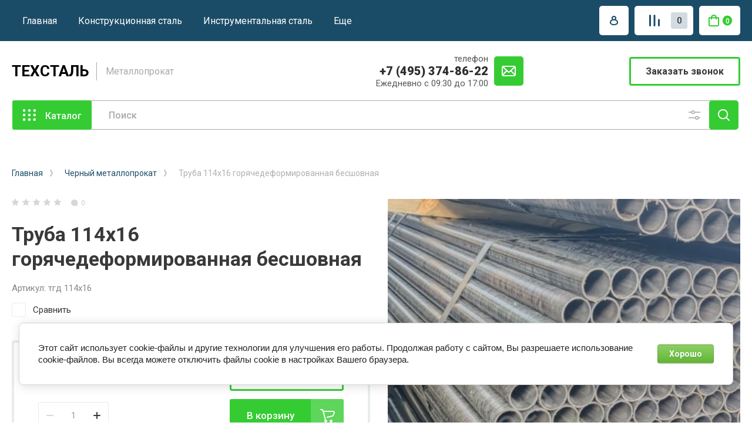

--- FILE ---
content_type: text/html; charset=utf-8
request_url: https://metallpro.su/114x16
body_size: 39947
content:
<!doctype html>
<html lang="ru">

<head>
<meta charset="utf-8">
<meta name="robots" content="all"/>
<title>Труба 114х16 горячедеформированная бесшовная</title>
<!-- assets.top -->
<script src="/g/libs/nocopy/1.0.0/nocopy.for.all.js" ></script>
<!-- /assets.top -->

<meta name="description" content="Труба 114х16 горячедеформированная бесшовная">
<meta name="keywords" content="Труба 114х16 горячедеформированная бесшовная">
<meta name="SKYPE_TOOLBAR" content="SKYPE_TOOLBAR_PARSER_COMPATIBLE">
<meta name="viewport" content="width=device-width, initial-scale=1.0, maximum-scale=1.0, user-scalable=no">
<meta name="format-detection" content="telephone=no">
<meta http-equiv="x-rim-auto-match" content="none">




<!-- JQuery -->
<script src="/g/libs/jquery/1.10.2/jquery.min.js" charset="utf-8"></script>
<!-- JQuery -->

<!-- Common js -->
	<link rel="stylesheet" href="/g/css/styles_articles_tpl.css">
<meta name='wmail-verification' content='294161161ca8cb2c9fde13b8606022e0' />

            <!-- 46b9544ffa2e5e73c3c971fe2ede35a5 -->
            <script src='/shared/s3/js/lang/ru.js'></script>
            <script src='/shared/s3/js/common.min.js'></script>
        <link rel='stylesheet' type='text/css' href='/shared/s3/css/calendar.css' /><link rel="stylesheet" href="/g/libs/lightgallery-proxy-to-hs/lightgallery.proxy.to.hs.min.css" media="all" async>
<script src="/g/libs/lightgallery-proxy-to-hs/lightgallery.proxy.to.hs.stub.min.js"></script>
<script src="/g/libs/lightgallery-proxy-to-hs/lightgallery.proxy.to.hs.js" async></script>
<link rel="icon" href="/favicon.svg" type="image/svg+xml">

<!--s3_require-->
<link rel="stylesheet" href="/g/basestyle/1.0.1/user/user.css" type="text/css"/>
<link rel="stylesheet" href="/g/basestyle/1.0.1/cookie.message/cookie.message.css" type="text/css"/>
<link rel="stylesheet" href="/g/basestyle/1.0.1/user/user.green.css" type="text/css"/>
<script type="text/javascript" src="/g/basestyle/1.0.1/user/user.js" async></script>
<link rel="stylesheet" href="/g/basestyle/1.0.1/cookie.message/cookie.message.green.css" type="text/css"/>
<script type="text/javascript" src="/g/basestyle/1.0.1/cookie.message/cookie.message.js" async></script>
<!--/s3_require-->
<!-- Common js -->

<!-- Shop init -->
			
		
		
		
			<link rel="stylesheet" type="text/css" href="/g/shop2v2/default/css/theme.less.css">		
			<script type="text/javascript" src="/g/printme.js"></script>
		<script type="text/javascript" src="/g/shop2v2/default/js/tpl.js"></script>
		<script type="text/javascript" src="/g/shop2v2/default/js/baron.min.js"></script>
		
			<script type="text/javascript" src="/g/shop2v2/default/js/shop2.2.js"></script>
		
	<script type="text/javascript">shop2.init({"productRefs": {"1426802241":{"diametr_b_s_goracedeformirovanno":{"246532041":["1721489041"]}}},"apiHash": {"getPromoProducts":"63ffb2679c58285499d272a57e12e375","getSearchMatches":"f049a7c21e6f37f7800138e989cbcfa6","getFolderCustomFields":"770200b29dbb94c12758641c383349de","getProductListItem":"16a6eb17368aba822b9d8db770971093","cartAddItem":"4b48129072dfbae5bc845e646db20e10","cartRemoveItem":"76d3e961622c3bae013d9419a8de191a","cartUpdate":"22acb28b586da65980f9858aea4e9888","cartRemoveCoupon":"bf34999ceb2d294c0427574dac8226b1","cartAddCoupon":"39b019626fe9d0bbb7ea6c4de2f75149","deliveryCalc":"720c9500c26f428a14a97a58b408468c","printOrder":"4cf7357fdca8bab2056045db9ecc7e5e","cancelOrder":"c681bcdd47a60ae9e32a4174040d4dcd","cancelOrderNotify":"d56d46e484529fcc82c5794b9707c605","repeatOrder":"98f59af69d60599a5fab1523b826939b","paymentMethods":"72c0115bc357c6c90433e55eede9273b","compare":"942f5ff805f81b02a4f507070ea191a7"},"hash": null,"verId": 1533401,"mode": "product","step": "","uri": "/shop","IMAGES_DIR": "/d/","my": {"show_product_unit":true,"show_sections":false,"buy_alias":"\u0412 \u043a\u043e\u0440\u0437\u0438\u043d\u0443","gr_product_one_click":"\u0411\u044b\u0441\u0442\u0440\u044b\u0439 \u0437\u0430\u043a\u0430\u0437","buy_mod":true,"buy_kind":true,"on_shop2_btn":true,"lazy_load_subpages":true,"gr_lazy_load":true,"gr_pagelist_lazy_load":true,"gr_shop2_msg":true,"gr_compare_class":" ","gr_filter_only_field_title":true,"gr_auth_placeholder":true,"gr_show_collcetions_amount":true,"gr_kinds_slider":true,"gr_cart_titles":true,"gr_filter_placeholders":true,"gr_filter_remodal":true,"gr_filter_range_slider":true,"gr_search_range_slider":true,"gr_filter_remodal_res":"1340","gr_sorting_no_filter":true,"gr_add_to_compare_text":"\u0421\u0440\u0430\u0432\u043d\u0438\u0442\u044c","gr_only_filter_result":true,"gr_filter_title_text":"\u041f\u0430\u0440\u0430\u043c\u0435\u0442\u0440\u044b","gr_result_wrap":true,"gr_pagelist_only_icons":true,"gr_custom_rating":true,"gr_vendor_in_thumbs":true,"gr_show_options_text":"\u0412\u0441\u0435 \u043f\u0430\u0440\u0430\u043c\u0435\u0442\u0440\u044b","price_fa_rouble":true,"gr_show_titles":true,"gr_hide_list_params":true,"gr_hide_list_amount":true,"gr_hide_list_buy":true,"gr_h1_in_column":true,"gr_cart_auth_remodal":true,"gr_coupon_toggle":true,"gr_login_placeholered":true,"gr_cart_reg_placeholder":true,"gr_coupon_placeholder":"\u041a\u043e\u0434 \u043a\u0443\u043f\u043e\u043d\u0430","gr_card_slider_class":" vertical","gr_options_more_btn":"\u0412\u0441\u0435 \u043f\u0430\u0440\u0430\u043c\u0435\u0442\u0440\u044b","gr_pluso_title":"\u041f\u043e\u0434\u0435\u043b\u0438\u0442\u044c\u0441\u044f:","gr_cart_show_options_text":"\u0412\u0441\u0435 \u043f\u0430\u0440\u0430\u043c\u0435\u0442\u0440\u044b","gr_cart_total_title":"\u0420\u0430\u0441\u0447\u0435\u0442","gr_coupon_popup_btn":"\u041a\u0443\u043f\u043e\u043d","gr_search_form_title":"\u0420\u0430\u0441\u0448\u0438\u0440\u0435\u043d\u043d\u044b\u0439 \u043f\u043e\u0438\u0441\u043a","gr_show_more_btn_class":" gr-button-4 medium-btn","gr_product_template_name":"shop2.2.110_7-product-list-thumbs.tpl","gr_product_page_version":"global:shop2.2.110-machine-tools-product.tpl","gr_cart_page_version":"global:shop2.2.110_7-cart.tpl","gr_collections_item":"global:shop2.2.110_7-product-item-collections.tpl","gr_main_blocks_version":"global:shop2.2.110_7-main-blocks.tpl","gr_cart_preview_version":"2.2.110-machine-tools","gr_pagelist_version":"global:shop2.2.110-machine-tools-pagelist.tpl","gr_product_quick_view":true,"gr_img_lazyload":false,"gr_buy_btn_data_url":true,"gr_change_styles":true},"shop2_cart_order_payments": 1,"cf_margin_price_enabled": 0,"maps_yandex_key":"","maps_google_key":""});shop2.facets.enabled = true;</script>
<style type="text/css">.product-item-thumb {width: 400px;}.product-item-thumb .product-image, .product-item-simple .product-image {height: 400px;width: 400px;}.product-item-thumb .product-amount .amount-title {width: 304px;}.product-item-thumb .product-price {width: 350px;}.shop2-product .product-side-l {width: 250px;}.shop2-product .product-image {height: 250px;width: 250px;}.shop2-product .product-thumbnails li {width: 73px;height: 73px;}</style>
<!-- Shop init -->


<!-- Custom styles -->
<link rel="stylesheet" href="/g/libs/jqueryui/datepicker-and-slider/css/jquery-ui.css">
<link rel="stylesheet" href="/g/libs/lightgallery/v1.2.19/lightgallery.css">
<link rel="stylesheet" href="/g/libs/remodal/css/remodal.css">
<link rel="stylesheet" href="/g/libs/remodal/css/remodal-default-theme.css">
<link rel="stylesheet" href="/g/libs/waslide/css/waslide.css">
<link rel="stylesheet" href="/g/libs/jquery-popover/0.0.4/jquery.popover.css">

<link rel="stylesheet" href="/t/images/css/ors_styles.scss.css">
<!-- Custom styles -->


<!-- Custom js -->
<script src="/g/libs/jquery-responsive-tabs/1.6.3/jquery.responsiveTabs.min.js" charset="utf-8"></script>
<script src="/g/libs/jquery-match-height/0.7.2/jquery.matchHeight.min.js" charset="utf-8"></script>
<script src="/g/libs/jqueryui/datepicker-and-slider/js/jquery-ui.min.js" charset="utf-8"></script>
<script src="/g/libs/jqueryui/touch_punch/jquery.ui.touch_punch.min.js" charset="utf-8"></script>
<script src="/g/libs/timer/js/timer.js" charset="utf-8"></script>
<script src="/g/libs/flexmenu/1.4.2/flexmenu.min.js" charset="utf-8"></script>
<script src="/g/libs/lightgallery/v1.2.19/lightgallery.js" charset="utf-8"></script>
<script src="/g/libs/jquery-slick/1.9.0/slick.min.js" charset="utf-8"></script>
<script src="/g/libs/remodal/js/remodal.js" charset="utf-8"></script>
<script src="/g/libs/waslide/js/animit.js" charset="utf-8"></script>
<script src="/g/libs/waslide/js/waslide.js" charset="utf-8"></script>
<script src="/g/libs/jquery-popover/0.0.4/jquery.popover.js"></script>
<!-- Custom js -->

<!-- Site js -->
<script src="/g/s3/misc/form/shop-form/shop-form-minimal.js" charset="utf-8"></script>
<script src="/g/templates/shop2/2.110.2/conditioning-equipment/js/plugins.js" charset="utf-8"></script>
<!-- Site js -->

<!-- Доп работы -->
	<script src="/g/templates/shop2/2.110.2/conditioning-equipment/machine-tools/additional_works/shop2_msg/shop2_msg.js"></script>




<!-- Доп работы -->


		    <link rel="stylesheet" href="/t/v2118/images/theme10/theme.scss.css">
	
<link rel="stylesheet" href="/g/templates/shop2/2.110.2/conditioning-equipment/machine-tools/css/global_styles.css">


<script src="/t/v2118/images/js/shop_main.js" charset="utf-8"></script>


	
		<style>
			.quick-view-trigger {display: none !important;}
		</style>
	

<link rel="stylesheet" href="/t/v2118/images/css/site_addons.css">
<link rel="stylesheet" href="/t/v2118/images/site_addons.css">

<script src="https://cdn.jsdelivr.net/npm/swiper@10/swiper-bundle.min.js"></script>
<link rel="stylesheet" href="https://cdn.jsdelivr.net/npm/swiper@10/swiper-bundle.min.css"/>
<script src="/t/v2118/images/js/slider_init.js"></script>
<link rel="stylesheet" href="/t/v2118/images/css/seo_addons.scss.css">
</head>

<body class="site gr-change-styles">
	<div class="site__wrapper">
		
				
				
				
		<div class="burger-block">
			<div class="burger-block__section">
				<div class="gr-icon-btn burger-block__close">&nbsp;</div>
				<div class="burger-menu-title"><span>Меню</span></div>
				<div class="burger-folders">
					<div class="burger-title">Каталог</div>
					<div class="burger-folders__body"></div>
				</div>
			</div>
		</div>
		

		<div class="mobile-menu">
			<div class="mobile-menu__inner">
				<div class="gr-icon-btn mobile-menu__close">&nbsp;</div>
				<div class="mobile-menu__title">Меню</div>
				<div class="burger-navigation"></div>
			</div>
		</div>
		
		<div class="remodal" data-remodal-id="popup-search" role="dialog" data-remodal-options="hashTracking: false">
			<button data-remodal-action="close" class="gr-icon-btn remodal-close-btn"><span>Закрыть</span></button>
			<div class="search-toggle-btn gr-button-1">Расширенный поиск</div>
				
	
<div class="shop2-block search-form">
	<div class="search-form__inner">
		<div class="search-form__header">Расширенный поиск</div>
		<div class="search-rows">
			<form action="/shop/search" enctype="multipart/form-data">
				<input type="hidden" name="sort_by" value=""/>
				
									<div class="search-rows__row gr-field-style float_row">
						<div class="row-title field-title">Цена (<span class="fa fa-rouble">₽</span>)<span style="display: inline-block;">:</span></div>
						<div class="row-body">
							<label class="input-from">
								<span class="from_title hide">от</span>
								<input name="s[price][min]" type="text" size="5" class="small" value=""  data-range_min="0" oninput="this.value = this.value.replace (/\D/, '')" />
							</label>
							<label class="input-to">
								<span class="to_title hide">до</span>
								<input name="s[price][max]" type="text" size="5" class="small" value=""  data-range_max="200000" oninput="this.value = this.value.replace (/\D/, '')" />
							</label>
													</div>
					</div>
				
									<div class="search-rows__row gr-field-style">
						<label class="row-title field-title" for="shop2-name">Название<span style="display: inline-block;">:</span></label>
						<div class="row-body">
							<input type="text" name="s[name]" size="20" id="shop2-name" value="" />
						</div>
					</div>
				
									<div class="search-rows__row gr-field-style">
						<label class="row-title field-title" for="shop2-article">Артикул<span style="display: inline-block;">:</span></label>
						<div class="row-body">
							<input type="text" name="s[article]" id="shop2-article" value="" />
						</div>
					</div>
				
									<div class="search-rows__row gr-field-style">
						<label class="row-title field-title" for="shop2-text">Текст<span style="display: inline-block;">:</span></label>
						<div class="row-body">
							<input type="text" name="search_text" size="20" id="shop2-text"  value="" />
						</div>
					</div>
				
				
									<div class="search-rows__row gr-field-style">
						<div class="row-title field-title">Выберите категорию<span style="display: inline-block;">:</span></div>
						<div class="row-body">
							<select name="s[folder_id]" id="s[folder_id]">
								<option value="">Все</option>
																																												<option value="437663041" >
											 Черный металлопрокат
										</option>
																																				<option value="437663241" >
											&raquo; Арматура
										</option>
																																				<option value="437665841" >
											&raquo;&raquo; Арматура А500С
										</option>
																																				<option value="437664841" >
											&raquo;&raquo; Арматура А400
										</option>
																																				<option value="437665041" >
											&raquo;&raquo; Арматура 25г2с
										</option>
																																				<option value="437665241" >
											&raquo;&raquo; Арматура 35ГС
										</option>
																																				<option value="437665441" >
											&raquo;&raquo; Арматура гладкая А1
										</option>
																																				<option value="437666041" >
											&raquo;&raquo; АТ 800
										</option>
																																				<option value="437666441" >
											&raquo; Балка
										</option>
																																				<option value="437666641" >
											&raquo;&raquo; Двутавровая балка
										</option>
																																				<option value="437666841" >
											&raquo;&raquo; Балка Б1
										</option>
																																				<option value="437667041" >
											&raquo;&raquo; Балка Б2
										</option>
																																				<option value="437667241" >
											&raquo;&raquo; Балка К1
										</option>
																																				<option value="437667441" >
											&raquo;&raquo; Балка К2
										</option>
																																				<option value="437667641" >
											&raquo;&raquo; Балка Ш1
										</option>
																																				<option value="437667841" >
											&raquo;&raquo; Балка Ш2
										</option>
																																				<option value="437668041" >
											&raquo;&raquo; Балка М
										</option>
																																				<option value="437668241" >
											&raquo;&raquo; Балка 09г2с
										</option>
																																				<option value="437668441" >
											&raquo; Катанка
										</option>
																																				<option value="437668641" >
											&raquo; Квадрат стальной
										</option>
																																				<option value="437668841" >
											&raquo; Круг стальной
										</option>
																																				<option value="437669041" >
											&raquo;&raquo; Круг 09Г2С
										</option>
																																				<option value="437669241" >
											&raquo;&raquo; Круг сталь 10880
										</option>
																																				<option value="33150306" >
											&raquo;&raquo; Круг сталь 10895
										</option>
																																				<option value="437669441" >
											&raquo;&raquo; Круг сталь 12ХН3А
										</option>
																																				<option value="437669641" >
											&raquo;&raquo; Круг 3сп/пс
										</option>
																																				<option value="437669841" >
											&raquo;&raquo; Круг сталь 20
										</option>
																																				<option value="437670041" >
											&raquo;&raquo; Круг сталь 35
										</option>
																																				<option value="437670241" >
											&raquo;&raquo; Круг сталь 45
										</option>
																																				<option value="437670441" >
											&raquo;&raquo; Круг сталь 18ХГТ
										</option>
																																				<option value="437670641" >
											&raquo;&raquo; Круг сталь 20Х
										</option>
																																				<option value="437670841" >
											&raquo;&raquo; Круг сталь 20Х2Н4А
										</option>
																																				<option value="437671041" >
											&raquo;&raquo; Круг сталь 30ХГСА
										</option>
																																				<option value="437671241" >
											&raquo;&raquo; Круг сталь 38ХМА
										</option>
																																				<option value="437671441" >
											&raquo;&raquo; Круг сталь 38ХН3МФА
										</option>
																																				<option value="437671641" >
											&raquo;&raquo; Круг сталь 38Х2МЮА
										</option>
																																				<option value="437671841" >
											&raquo;&raquo; Круг сталь 38Х2Н2МА
										</option>
																																				<option value="437672041" >
											&raquo;&raquo; Круг сталь 40Х
										</option>
																																				<option value="437672241" >
											&raquo;&raquo; Круг сталь 40ХН2МА
										</option>
																																				<option value="437672441" >
											&raquo;&raquo; Круг сталь 5ХНМ
										</option>
																																				<option value="437672641" >
											&raquo;&raquo; Круг сталь 50ХФА
										</option>
																																				<option value="437672841" >
											&raquo;&raquo; Круг сталь 60С2А
										</option>
																																				<option value="437673041" >
											&raquo;&raquo; Круг сталь 65Г
										</option>
																																				<option value="437673241" >
											&raquo;&raquo; Круг сталь 9ХС
										</option>
																																				<option value="437673441" >
											&raquo;&raquo; Круг сталь 95Х18
										</option>
																																				<option value="437673641" >
											&raquo;&raquo; Круг Р6М5
										</option>
																																				<option value="437673841" >
											&raquo;&raquo; Круг сталь У10А
										</option>
																																				<option value="437674041" >
											&raquo;&raquo; Круг сталь У8А
										</option>
																																				<option value="437674241" >
											&raquo;&raquo; Калиброванный круг
										</option>
																																				<option value="437674641" >
											&raquo; Листы стальные
										</option>
																																				<option value="437674841" >
											&raquo;&raquo; Лист холоднокатаный
										</option>
																																				<option value="437675041" >
											&raquo;&raquo; Лист горячекатаный
										</option>
																																				<option value="437675241" >
											&raquo;&raquo;&raquo; Лист 09г2с низколегированный
										</option>
																																				<option value="437675441" >
											&raquo;&raquo;&raquo; Лист ст3сп5 горячекатаный
										</option>
																																				<option value="437675641" >
											&raquo;&raquo;&raquo; Лист сталь 20 горячекатаный
										</option>
																																				<option value="437675841" >
											&raquo;&raquo;&raquo; Лист сталь 35 горячекатаный
										</option>
																																				<option value="437676041" >
											&raquo;&raquo;&raquo; Лист сталь 40Х
										</option>
																																				<option value="437676241" >
											&raquo;&raquo;&raquo; Лист сталь 45 горячекатаный
										</option>
																																				<option value="437676441" >
											&raquo;&raquo;&raquo; Лист сталь 65Г
										</option>
																																				<option value="437676641" >
											&raquo;&raquo;&raquo; Лист сталь У10А
										</option>
																																				<option value="437676841" >
											&raquo;&raquo; Лист оцинкованный
										</option>
																																				<option value="437677041" >
											&raquo;&raquo; Лист перфорированный
										</option>
																																				<option value="437677241" >
											&raquo;&raquo;&raquo; Листы с квадратной перфорацией Qg
										</option>
																																				<option value="437677441" >
											&raquo;&raquo;&raquo; Листы с круглой перфорацией Rv
										</option>
																																				<option value="437677641" >
											&raquo;&raquo;&raquo; Листы с круглой перфорацией Rg
										</option>
																																				<option value="437677841" >
											&raquo;&raquo;&raquo; Листы с продолговатой и прямоугольной перфорацией Lv
										</option>
																																				<option value="437678041" >
											&raquo;&raquo; Лист рифленый
										</option>
																																				<option value="437678241" >
											&raquo;&raquo; Лист ПВЛ
										</option>
																																				<option value="437678441" >
											&raquo; Проволока
										</option>
																																				<option value="437678641" >
											&raquo; Полоса горячекатаная
										</option>
																																				<option value="179565615" >
											&raquo; Сетка
										</option>
																																				<option value="437678841" >
											&raquo;&raquo; Сетка стальная сварная
										</option>
																																				<option value="437679041" >
											&raquo;&raquo; Сетка плетеная
										</option>
																																				<option value="437679241" >
											&raquo; Трубы круглые
										</option>
																																				<option value="437679641" >
											&raquo;&raquo; Труба водогазопроводная
										</option>
																																				<option value="437679841" >
											&raquo;&raquo; Труба водогазопроводная оцинкованная
										</option>
																																				<option value="437680041" >
											&raquo;&raquo; Труба электросварная
										</option>
																																				<option value="437680241" >
											&raquo;&raquo; Труба бесшовная горячедеформированная
										</option>
																																				<option value="437680441" >
											&raquo;&raquo; Труба бесшовная холоднодеформированная
										</option>
																																				<option value="437680641" >
											&raquo;&raquo; Магистральные трубы и электросварные больших диаметров
										</option>
																																				<option value="437680841" >
											&raquo;&raquo; Чугунные трубы
										</option>
																																				<option value="441446641" >
											&raquo;&raquo; Обсадная труба
										</option>
																																				<option value="437681241" >
											&raquo; Трубы профильные
										</option>
																																				<option value="437681441" >
											&raquo;&raquo; Труба квадратная профильная
										</option>
																																				<option value="437681641" >
											&raquo;&raquo; Труба прямоугольная профильная
										</option>
																																				<option value="437681841" >
											&raquo; Уголки стальные
										</option>
																																				<option value="437682041" >
											&raquo;&raquo; Уголок 09г2с
										</option>
																																				<option value="437682241" >
											&raquo;&raquo; Уголок неравнополочный
										</option>
																																				<option value="437682441" >
											&raquo;&raquo; Уголок равнополочный
										</option>
																																				<option value="437682641" >
											&raquo; Фибра
										</option>
																																				<option value="437682841" >
											&raquo; Шестигранник
										</option>
																																				<option value="437683041" >
											&raquo; Рельсы
										</option>
																																				<option value="437683241" >
											&raquo; Швеллера
										</option>
																																				<option value="437683441" >
											&raquo;&raquo; Швеллер гнутый
										</option>
																																				<option value="437683641" >
											&raquo;&raquo; Швеллер гк
										</option>
																																				<option value="437683841" >
											&raquo;&raquo; Швеллер низколегированный сталь 09Г2С
										</option>
																																				<option value="479585041" >
											&raquo; Штрипс
										</option>
																																				<option value="437753841" >
											&raquo; Профнастил
										</option>
																																				<option value="437754041" >
											&raquo;&raquo; Профнастил С-8
										</option>
																																				<option value="437754241" >
											&raquo;&raquo; Профнастил С-10
										</option>
																																				<option value="437754441" >
											&raquo;&raquo; Профнастил С-13
										</option>
																																				<option value="437754641" >
											&raquo;&raquo; Профнастил С-17
										</option>
																																				<option value="479586641" >
											&raquo; Металлочерепица
										</option>
																																				<option value="437684041" >
											 Нержавеющий металлопрокат
										</option>
																																				<option value="254486300" >
											&raquo; Балка нержавеющая
										</option>
																																				<option value="437684241" >
											&raquo; Квадрат нержавеющий
										</option>
																																				<option value="437684641" >
											&raquo; Круг нержавеющий
										</option>
																																				<option value="437684841" >
											&raquo;&raquo; Круг AISI 201
										</option>
																																				<option value="437685041" >
											&raquo;&raquo; Круг AISI 304
										</option>
																																				<option value="437685241" >
											&raquo;&raquo; Круг AISI 316L
										</option>
																																				<option value="437685441" >
											&raquo;&raquo; Круг AISI 316Ti
										</option>
																																				<option value="437685641" >
											&raquo;&raquo; Круг AISI 321
										</option>
																																				<option value="437685841" >
											&raquo;&raquo; Круг 12Х18Н10Т
										</option>
																																				<option value="437686041" >
											&raquo; Лист нержавеющий
										</option>
																																				<option value="437686241" >
											&raquo;&raquo; Лист AISI 201
										</option>
																																				<option value="437686441" >
											&raquo;&raquo; Лист AISI 304
										</option>
																																				<option value="437686641" >
											&raquo;&raquo; Лист AISI 310S
										</option>
																																				<option value="437686841" >
											&raquo;&raquo; Лист AISI 316L
										</option>
																																				<option value="437687041" >
											&raquo;&raquo; Лист AISI 316Ti
										</option>
																																				<option value="437687241" >
											&raquo;&raquo; Лист AISI 321
										</option>
																																				<option value="437687441" >
											&raquo;&raquo; Лист AISI 430
										</option>
																																				<option value="437687641" >
											&raquo;&raquo; Лист AISI 904L
										</option>
																																				<option value="437687841" >
											&raquo;&raquo; Лист 12Х18Н10Т
										</option>
																																				<option value="67877415" >
											&raquo;&raquo; Лист 20Х23Н18
										</option>
																																				<option value="437688041" >
											&raquo; Полоса нержавеющая
										</option>
																																				<option value="437688241" >
											&raquo; Проволока нержавеющая
										</option>
																																				<option value="437688441" >
											&raquo; Нержавеющая лента
										</option>
																																				<option value="437688641" >
											&raquo; Сетка нержавеющая
										</option>
																																				<option value="437688841" >
											&raquo; Труба нержавеющая круглая
										</option>
																																				<option value="437689041" >
											&raquo;&raquo; Труба AISI 201
										</option>
																																				<option value="437689241" >
											&raquo;&raquo; Труба AISI 304
										</option>
																																				<option value="437689441" >
											&raquo;&raquo; Труба AISI 316Ti
										</option>
																																				<option value="437689641" >
											&raquo;&raquo; Труба AISI 321
										</option>
																																				<option value="437689841" >
											&raquo;&raquo; Труба AISI 430
										</option>
																																				<option value="437690041" >
											&raquo;&raquo; Труба 06хн28мдт
										</option>
																																				<option value="437690241" >
											&raquo;&raquo; Труба 08х18н10т
										</option>
																																				<option value="437690441" >
											&raquo;&raquo; Труба 10х17н13м2т
										</option>
																																				<option value="437690641" >
											&raquo;&raquo; Труба 12Х18Н10Т
										</option>
																																				<option value="437690841" >
											&raquo;&raquo; Труба 20х23н18
										</option>
																																				<option value="437691041" >
											&raquo; Труба нержавеющая профильная
										</option>
																																				<option value="437691241" >
											&raquo;&raquo; Труба профильная AISI 201
										</option>
																																				<option value="437691441" >
											&raquo;&raquo;&raquo; Труба квадратная AISI 201
										</option>
																																				<option value="437691641" >
											&raquo;&raquo;&raquo; Труба прямоугольная AISI 201
										</option>
																																				<option value="437691841" >
											&raquo;&raquo; Труба профильная AISI 304
										</option>
																																				<option value="437692041" >
											&raquo;&raquo;&raquo; Труба квадратная AISI 304
										</option>
																																				<option value="437692241" >
											&raquo;&raquo;&raquo; Труба прямоугольная AISI 304
										</option>
																																				<option value="437693041" >
											&raquo; Трубная арматура нержавеющая
										</option>
																																				<option value="437693241" >
											&raquo; Уголок нержавеющий
										</option>
																																				<option value="437693441" >
											&raquo; Швеллер нержавеющий
										</option>
																																				<option value="437693641" >
											&raquo; Шестигранник нержавеющий
										</option>
																																				<option value="437693841" >
											&raquo; Элементы трубопровода нержавеющие
										</option>
																																				<option value="437694041" >
											&raquo; Крепеж нержавеющий
										</option>
																																				<option value="437694241" >
											&raquo;&raquo; А2 гайка нержавеющая
										</option>
																																				<option value="437694441" >
											&raquo;&raquo; А2 болт нержавеющий
										</option>
																																				<option value="437694641" >
											&raquo;&raquo; А2 шайба нержавеющая
										</option>
																																				<option value="437694841" >
											&raquo;&raquo; А4 болт нержавеющий
										</option>
																																				<option value="437695041" >
											&raquo;&raquo; А4 гайка нержавеющая
										</option>
																																				<option value="437695241" >
											&raquo;&raquo; А4 шайба нержавеющая
										</option>
																																				<option value="437695441" >
											&raquo; Рулонный прокат
										</option>
																																				<option value="437695641" >
											&raquo;&raquo; Рулон AISI 430
										</option>
																																				<option value="437695841" >
											&raquo;&raquo; Рулон AISI 304
										</option>
																																				<option value="437696041" >
											&raquo;&raquo; Рулон AISI 316L
										</option>
																																				<option value="437696241" >
											 Цветной металлопрокат
										</option>
																																				<option value="437696441" >
											&raquo; Медь
										</option>
																																				<option value="437696641" >
											&raquo;&raquo; Медные листы
										</option>
																																				<option value="437696841" >
											&raquo;&raquo; Медные ленты
										</option>
																																				<option value="437697041" >
											&raquo;&raquo; Медные прутки
										</option>
																																				<option value="437697241" >
											&raquo;&raquo; Медные трубы
										</option>
																																				<option value="437697441" >
											&raquo;&raquo; Медные трубы для кондиционеров
										</option>
																																				<option value="437697641" >
											&raquo;&raquo; Медная проволока
										</option>
																																				<option value="437697841" >
											&raquo;&raquo; Медные шины
										</option>
																																				<option value="437698041" >
											&raquo;&raquo; Медные аноды
										</option>
																																				<option value="437698241" >
											&raquo; Латунь
										</option>
																																				<option value="437698441" >
											&raquo;&raquo; Сетка латунная
										</option>
																																				<option value="437698641" >
											&raquo;&raquo; Латунный квадрат
										</option>
																																				<option value="437699241" >
											&raquo;&raquo; Латунные ленты
										</option>
																																				<option value="199793615" >
											&raquo;&raquo; Лист латунный
										</option>
																																				<option value="437698841" >
											&raquo;&raquo;&raquo; Латунные листы Л63
										</option>
																																				<option value="437699041" >
											&raquo;&raquo;&raquo; Латунные листы ЛС59-1
										</option>
																																				<option value="199793815" >
											&raquo;&raquo; Круг латунный
										</option>
																																				<option value="437699441" >
											&raquo;&raquo;&raquo; Латунные прутки Л63
										</option>
																																				<option value="437699641" >
											&raquo;&raquo;&raquo; Латунные прутки ЛС59-1
										</option>
																																				<option value="199794015" >
											&raquo;&raquo; Труба латунная
										</option>
																																				<option value="437700241" >
											&raquo;&raquo;&raquo; Латунные трубы Л63
										</option>
																																				<option value="437700441" >
											&raquo;&raquo;&raquo; Латунные трубы Л68
										</option>
																																				<option value="199794215" >
											&raquo;&raquo; Проволока латунная
										</option>
																																				<option value="437700841" >
											&raquo;&raquo;&raquo; Латунная проволока ЛС59-1
										</option>
																																				<option value="437700641" >
											&raquo;&raquo;&raquo; Латунная проволока Л63
										</option>
																																				<option value="199794415" >
											&raquo;&raquo; Шестигранник латунный
										</option>
																																				<option value="437699841" >
											&raquo;&raquo;&raquo; Латунные шестигранные прутки ЛС59-1
										</option>
																																				<option value="437700041" >
											&raquo;&raquo;&raquo; Латунные шестигранные прутки Л63
										</option>
																																				<option value="437701041" >
											&raquo; Бронза
										</option>
																																				<option value="437701241" >
											&raquo;&raquo; Сетка бронзовая
										</option>
																																				<option value="437701441" >
											&raquo;&raquo; Бронзовые трубы
										</option>
																																				<option value="437701641" >
											&raquo;&raquo; Лента БрОФ6.5-0.15
										</option>
																																				<option value="437702641" >
											&raquo;&raquo; Бронзовый шестигранник
										</option>
																																				<option value="199794615" >
											&raquo;&raquo; Круг бронзовый
										</option>
																																				<option value="437702441" >
											&raquo;&raquo;&raquo; Прутки БрО5Ц5С5
										</option>
																																				<option value="437702241" >
											&raquo;&raquo;&raquo; Прутки БрАЖН 10-4-4
										</option>
																																				<option value="437702041" >
											&raquo;&raquo;&raquo; Прутки БрАЖМц10-3-1.5
										</option>
																																				<option value="437701841" >
											&raquo;&raquo;&raquo; Прутки БрАЖ9-4
										</option>
																																				<option value="437702841" >
											&raquo; Алюминий
										</option>
																																				<option value="437703041" >
											&raquo;&raquo; Алюминиевый круг
										</option>
																																				<option value="437703441" >
											&raquo;&raquo;&raquo; Алюминиевые прутки Д16
										</option>
																																				<option value="437703241" >
											&raquo;&raquo; Алюминиевый лист
										</option>
																																				<option value="437703641" >
											&raquo;&raquo; Алюминиевая плита
										</option>
																																				<option value="437703841" >
											&raquo;&raquo; Алюминиевая проволока
										</option>
																																				<option value="437704041" >
											&raquo;&raquo; Алюминиевые шины
										</option>
																																				<option value="437704241" >
											&raquo;&raquo; Алюминиевый уголок
										</option>
																																				<option value="437704441" >
											&raquo; Олово
										</option>
																																				<option value="437705041" >
											&raquo;&raquo; Припои
										</option>
																																				<option value="312250615" >
											&raquo; Свинец
										</option>
																																				<option value="437704841" >
											&raquo;&raquo; Баббит чушка
										</option>
																																				<option value="437704641" >
											&raquo;&raquo; Свинец лист
										</option>
																																				<option value="437705241" >
											&raquo; Никель
										</option>
																																				<option value="437705641" >
											&raquo;&raquo; Аноды никелевые
										</option>
																																				<option value="312251015" >
											&raquo; Нихром
										</option>
																																				<option value="437705441" >
											&raquo;&raquo; Проволока нихром
										</option>
																																				<option value="437705841" >
											&raquo; Цинк
										</option>
																																				<option value="437706041" >
											&raquo;&raquo; Цинковые аноды Ц0. Ц1
										</option>
																																				<option value="437706241" >
											&raquo;&raquo; ЛИТЕЙНЫЙ ЦИНКОВЫЙ СПЛАВ ЦАМ4-1
										</option>
																																				<option value="437706441" >
											&raquo; Титан
										</option>
																																				<option value="437706641" >
											&raquo;&raquo; Титановая проволока
										</option>
																																				<option value="437706841" >
											&raquo;&raquo; Титановые прутки
										</option>
																																				<option value="437707041" >
											&raquo;&raquo; Титановый лист
										</option>
																																				<option value="437707241" >
											&raquo;&raquo; Титановые ленты
										</option>
																																				<option value="437707441" >
											&raquo;&raquo; Титановые трубы
										</option>
																																				<option value="437707641" >
											 Элементы трубопровода
										</option>
																																				<option value="437707841" >
											&raquo; Заглушки для труб
										</option>
																																				<option value="437708041" >
											&raquo;&raquo; Заглушки эллиптические
										</option>
																																				<option value="437708241" >
											&raquo;&raquo; Заглушки фланцевые
										</option>
																																				<option value="437708441" >
											&raquo; Отводы
										</option>
																																				<option value="437708641" >
											&raquo;&raquo; Отводы 12Х18Н10Т
										</option>
																																				<option value="437708841" >
											&raquo;&raquo; Отводы стальные
										</option>
																																				<option value="437709041" >
											&raquo;&raquo; Отводы AISI 304
										</option>
																																				<option value="437709241" >
											&raquo;&raquo; Отводы AISI 321
										</option>
																																				<option value="437709441" >
											&raquo; Переходы
										</option>
																																				<option value="437709641" >
											&raquo;&raquo; Переходы стальные
										</option>
																																				<option value="437710041" >
											&raquo; Тройники
										</option>
																																				<option value="437710241" >
											&raquo;&raquo; Тройник нержавеющий сварной сталь 12Х18Н10Т
										</option>
																																				<option value="437712841" >
											&raquo; Компенсанторы
										</option>
																																				<option value="437710441" >
											&raquo; Фитинги
										</option>
																																				<option value="437710641" >
											&raquo;&raquo; Крестовина чугунная
										</option>
																																				<option value="437710841" >
											&raquo; Фланцы
										</option>
																																				<option value="437711041" >
											&raquo;&raquo; Фланцы плоские приварные сталь 20 ГОСТ 12820-80
										</option>
																																				<option value="437711241" >
											&raquo;&raquo; Фланец воротниковый ГОСТ 12821-80 сталь 12Х18Н10Т
										</option>
																																				<option value="437711441" >
											&raquo;&raquo; Фланец воротниковый ГОСТ 12821-81 сталь 20
										</option>
																																				<option value="437711641" >
											&raquo;&raquo; Фланец прессованый
										</option>
																																				<option value="437711841" >
											&raquo;&raquo; Фланец стальной глухой
										</option>
																																				<option value="437712041" >
											&raquo;&raquo; Фланец ПНД
										</option>
																																				<option value="437712241" >
											&raquo;&raquo; Фланец силуминовый
										</option>
																																				<option value="437712441" >
											&raquo;&raquo; Фланец нержавеющий плоский приварной сталь 12Х18Н10Т ГОСТ 12820-80
										</option>
																																				<option value="437712641" >
											&raquo; Трубная арматура
										</option>
																																				<option value="437713041" >
											&raquo;&raquo; Клапаны
										</option>
																																				<option value="437713241" >
											&raquo;&raquo;&raquo; Балансировочный клапан
										</option>
																																				<option value="437713441" >
											&raquo;&raquo;&raquo; Воздушный клапан
										</option>
																																				<option value="437713641" >
											&raquo;&raquo;&raquo; Обратный клапан
										</option>
																																				<option value="437713841" >
											&raquo;&raquo;&raquo; Предохранительный клапан
										</option>
																																				<option value="437714041" >
											&raquo;&raquo;&raquo; Продувочный клапан
										</option>
																																				<option value="437714241" >
											&raquo;&raquo;&raquo; Редукционный клапан
										</option>
																																				<option value="437714441" >
											&raquo;&raquo;&raquo; Смешивающий клапан
										</option>
																																				<option value="437714641" >
											&raquo;&raquo;&raquo; Электромагнитный клапан
										</option>
																																				<option value="437714841" >
											&raquo;&raquo;&raquo; Мембранный клапан
										</option>
																																				<option value="437715041" >
											&raquo;&raquo; Краны
										</option>
																																				<option value="437718041" >
											&raquo;&raquo; Задвижки
										</option>
																																				<option value="437718241" >
											&raquo;&raquo;&raquo; Чугунная задвижка
										</option>
																																				<option value="437718441" >
											&raquo;&raquo;&raquo;&raquo; Чугунная задвижка 30ч15бр
										</option>
																																				<option value="437718641" >
											&raquo;&raquo;&raquo;&raquo; Чугунная задвижка 30ч515бр
										</option>
																																				<option value="437718841" >
											&raquo;&raquo;&raquo;&raquo; Чугунная задвижка 30ч3бр
										</option>
																																				<option value="437719041" >
											&raquo;&raquo;&raquo;&raquo; Чугунная задвижка 30ч39р
										</option>
																																				<option value="437719241" >
											&raquo;&raquo;&raquo;&raquo; Чугунная задвижка 30ч6бр
										</option>
																																				<option value="437719441" >
											&raquo;&raquo;&raquo;&raquo; Чугунная задвижка 30ч6бк
										</option>
																																				<option value="437719641" >
											&raquo;&raquo;&raquo;&raquo; Чугунная задвижка 30ч7бк
										</option>
																																				<option value="437719841" >
											&raquo;&raquo;&raquo;&raquo; Чугунная задвижка 30ч530бр
										</option>
																																				<option value="437720041" >
											&raquo;&raquo;&raquo;&raquo; Чугунная задвижка 30ч906бр
										</option>
																																				<option value="437720241" >
											&raquo;&raquo;&raquo;&raquo; Чугунная задвижка 30ч915бр
										</option>
																																				<option value="437720441" >
											&raquo;&raquo;&raquo;&raquo; Чугунная задвижка 30ч925бр
										</option>
																																				<option value="437720641" >
											&raquo;&raquo;&raquo;&raquo; Чугунная задвижка 30ч930бр
										</option>
																																				<option value="437720841" >
											&raquo;&raquo;&raquo;&raquo; Чугунная задвижка 31ч6бр
										</option>
																																				<option value="437721041" >
											&raquo;&raquo;&raquo; Алюминиевые задвижка
										</option>
																																				<option value="437721241" >
											&raquo;&raquo;&raquo;&raquo; Алюминиевая шланговая задвижка 33а17р
										</option>
																																				<option value="437721441" >
											&raquo;&raquo;&raquo;&raquo; Алюминиевая шланговая задвижка 33а23р
										</option>
																																				<option value="437721641" >
											&raquo;&raquo;&raquo;&raquo; Алюминиевая шланговая задвижка 33а921р
										</option>
																																				<option value="437721841" >
											&raquo;&raquo;&raquo; Стальная задвижка
										</option>
																																				<option value="437722041" >
											&raquo;&raquo;&raquo;&raquo; Задвижка 30с15нж
										</option>
																																				<option value="437722241" >
											&raquo;&raquo;&raquo;&raquo; Задвижка 30лс15нж
										</option>
																																				<option value="437722441" >
											&raquo;&raquo;&raquo;&raquo; Задвижка 30лс41нж
										</option>
																																				<option value="437722641" >
											&raquo;&raquo;&raquo;&raquo; Задвижка 30с41нж
										</option>
																																				<option value="437722841" >
											&raquo;&raquo;&raquo;&raquo; Задвижка 30с42нж
										</option>
																																				<option value="437723041" >
											&raquo;&raquo;&raquo;&raquo; Задвижка 30с64нж
										</option>
																																				<option value="437723241" >
											&raquo;&raquo;&raquo;&raquo; Задвижка 30с65нж
										</option>
																																				<option value="437723441" >
											&raquo;&raquo;&raquo;&raquo; Задвижка 30с515нж
										</option>
																																				<option value="437723641" >
											&raquo;&raquo;&raquo;&raquo; Задвижка 30лс515нж
										</option>
																																				<option value="437723841" >
											&raquo;&raquo;&raquo;&raquo; Задвижка 30с527нж
										</option>
																																				<option value="437724041" >
											&raquo;&raquo;&raquo;&raquo; Задвижка 30с541нж
										</option>
																																				<option value="437724241" >
											&raquo;&raquo;&raquo;&raquo; Задвижка 30лс541нж
										</option>
																																				<option value="437724441" >
											&raquo;&raquo;&raquo;&raquo; Задвижка 30с547нж
										</option>
																																				<option value="437724641" >
											&raquo;&raquo;&raquo;&raquo; Задвижка 30с564нж
										</option>
																																				<option value="437724841" >
											&raquo;&raquo;&raquo;&raquo; Задвижка 30лс564нж
										</option>
																																				<option value="437725041" >
											&raquo;&raquo;&raquo;&raquo; Задвижка 30с576нж
										</option>
																																				<option value="437725241" >
											&raquo;&raquo;&raquo;&raquo; Задвижка 30лс576нж
										</option>
																																				<option value="437725441" >
											&raquo;&raquo;&raquo;&raquo; Задвижка 30с76нж
										</option>
																																				<option value="437725641" >
											&raquo;&raquo;&raquo;&raquo; Задвижка 30лс76нж
										</option>
																																				<option value="437725841" >
											&raquo;&raquo;&raquo;&raquo; Задвижка 30с915нж
										</option>
																																				<option value="437726041" >
											&raquo;&raquo;&raquo;&raquo; Задвижка 30лс915нж
										</option>
																																				<option value="437726241" >
											&raquo;&raquo;&raquo;&raquo; Задвижка 30с919нж
										</option>
																																				<option value="437726441" >
											&raquo;&raquo;&raquo;&raquo; Задвижка 30с927нж
										</option>
																																				<option value="437726641" >
											&raquo;&raquo;&raquo;&raquo; Задвижка 30с941нж
										</option>
																																				<option value="437726841" >
											&raquo;&raquo;&raquo;&raquo; Задвижка 30лс941нж
										</option>
																																				<option value="437727041" >
											&raquo;&raquo;&raquo;&raquo; Задвижка 30с942нж
										</option>
																																				<option value="437727241" >
											&raquo;&raquo;&raquo;&raquo; Задвижка 30с947нж
										</option>
																																				<option value="437727441" >
											&raquo;&raquo;&raquo;&raquo; Задвижка 30с95нж
										</option>
																																				<option value="437727641" >
											&raquo;&raquo;&raquo;&raquo; Задвижка 30с96нж
										</option>
																																				<option value="437727841" >
											&raquo;&raquo;&raquo;&raquo; Задвижка 30с964нж
										</option>
																																				<option value="437728041" >
											&raquo;&raquo;&raquo;&raquo; Задвижка 30лс964нж
										</option>
																																				<option value="437728241" >
											&raquo;&raquo;&raquo;&raquo; Задвижка 30с976нж
										</option>
																																				<option value="437728441" >
											&raquo;&raquo;&raquo;&raquo; Задвижка 30лс976нж
										</option>
																																				<option value="437728641" >
											&raquo;&raquo;&raquo;&raquo; Задвижка 30с99нж
										</option>
																																				<option value="437728841" >
											&raquo;&raquo;&raquo;&raquo; Задвижка 30лс99нж
										</option>
																																				<option value="437729041" >
											&raquo;&raquo;&raquo;&raquo; Задвижка 30с999нж
										</option>
																																				<option value="437729241" >
											&raquo;&raquo;&raquo;&raquo; Задвижка 30лс999нж
										</option>
																																				<option value="437729441" >
											&raquo;&raquo;&raquo;&raquo; Задвижка 31с18нж
										</option>
																																				<option value="437729641" >
											&raquo;&raquo;&raquo;&raquo; Задвижка 31с45нж
										</option>
																																				<option value="437729841" >
											&raquo;&raquo;&raquo;&raquo; Задвижка 31лс45нж
										</option>
																																				<option value="437730041" >
											&raquo;&raquo;&raquo;&raquo; Задвижка 31с545нж
										</option>
																																				<option value="437730241" >
											&raquo;&raquo;&raquo;&raquo; Задвижка 31лс545нж
										</option>
																																				<option value="437730441" >
											&raquo;&raquo;&raquo;&raquo; Задвижка 31с77нж
										</option>
																																				<option value="437730641" >
											&raquo;&raquo;&raquo;&raquo; Задвижка 31с945нж
										</option>
																																				<option value="437730841" >
											&raquo;&raquo;&raquo; Нержавеющая задвижка
										</option>
																																				<option value="437731041" >
											&raquo;&raquo;&raquo;&raquo; Задвижка 30нж15нж
										</option>
																																				<option value="437731241" >
											&raquo;&raquo;&raquo;&raquo; Задвижка 30нж515нж
										</option>
																																				<option value="437731441" >
											&raquo;&raquo;&raquo;&raquo; Задвижка 30нж41нж
										</option>
																																				<option value="437731641" >
											&raquo;&raquo;&raquo;&raquo; Задвижка 30нж42нж
										</option>
																																				<option value="437731841" >
											&raquo;&raquo;&raquo;&raquo; Задвижка 30нж45нж
										</option>
																																				<option value="437732041" >
											&raquo;&raquo;&raquo;&raquo; Задвижка 30нж46нж
										</option>
																																				<option value="437732241" >
											&raquo;&raquo;&raquo;&raquo; Задвижка 30нж541нж
										</option>
																																				<option value="437732441" >
											&raquo;&raquo;&raquo;&raquo; Задвижка 30нж546нж
										</option>
																																				<option value="437732641" >
											&raquo;&raquo;&raquo;&raquo; Задвижка 30нж547нж
										</option>
																																				<option value="437732841" >
											&raquo;&raquo;&raquo;&raquo; Задвижка 30нж564нж
										</option>
																																				<option value="437733041" >
											&raquo;&raquo;&raquo;&raquo; Задвижка 30нж576нж
										</option>
																																				<option value="437733241" >
											&raquo;&raquo;&raquo;&raquo; Задвижка 30нж64нж
										</option>
																																				<option value="437733441" >
											&raquo;&raquo;&raquo;&raquo; Задвижка 30нж76нж
										</option>
																																				<option value="437733641" >
											&raquo;&raquo;&raquo;&raquo; Задвижка 30нж915нж
										</option>
																																				<option value="437733841" >
											&raquo;&raquo;&raquo;&raquo; Задвижка 30нж941нж
										</option>
																																				<option value="437734041" >
											&raquo;&raquo;&raquo;&raquo; Задвижка 30нж942нж
										</option>
																																				<option value="437734241" >
											&raquo;&raquo;&raquo;&raquo; Задвижка 30нж945нж
										</option>
																																				<option value="437734441" >
											&raquo;&raquo;&raquo;&raquo; Задвижка 30нж946нж
										</option>
																																				<option value="437734641" >
											&raquo;&raquo;&raquo;&raquo; Задвижка 30нж947нж
										</option>
																																				<option value="437734841" >
											&raquo;&raquo;&raquo;&raquo; Задвижка 30нж964нж
										</option>
																																				<option value="437735041" >
											&raquo;&raquo;&raquo;&raquo; Задвижка 30нж976нж
										</option>
																																				<option value="437735241" >
											&raquo;&raquo;&raquo;&raquo; Задвижка 30нж99нж
										</option>
																																				<option value="437735441" >
											&raquo;&raquo;&raquo;&raquo; Задвижка 30нж999нж
										</option>
																																				<option value="437735641" >
											&raquo;&raquo;&raquo; Шиберная задвижка
										</option>
																																				<option value="437735841" >
											&raquo;&raquo; Затворы
										</option>
																																				<option value="437736041" >
											&raquo;&raquo;&raquo; Чугунные затворы
										</option>
																																				<option value="437736241" >
											&raquo;&raquo;&raquo; Стальные затворы
										</option>
																																				<option value="437736441" >
											&raquo;&raquo;&raquo;&raquo; Затвор стальной 32с910р
										</option>
																																				<option value="437736641" >
											&raquo; Трубная изоляция
										</option>
																																				<option value="437736841" >
											&raquo;&raquo; ППУ изоляция для труб
										</option>
																																				<option value="437737041" >
											&raquo;&raquo; ВУС изоляция для труб
										</option>
																																				<option value="437737241" >
											&raquo;&raquo; Переходы ППУ
										</option>
																																				<option value="437737441" >
											&raquo;&raquo; Отводы ППУ
										</option>
																																				<option value="437737641" >
											&raquo;&raquo; Тройники ППУ
										</option>
																																				<option value="437738041" >
											&raquo;&raquo; Элементы неподвижной опоры ППУ
										</option>
																																				<option value="437738241" >
											&raquo;&raquo; Компенсаторы СКУ ППУ
										</option>
																																				<option value="437738441" >
											 Крепеж и метизы
										</option>
																																				<option value="437738641" >
											&raquo; Анкера
										</option>
																																				<option value="437738841" >
											&raquo;&raquo; Анкер забивной
										</option>
																																				<option value="437739041" >
											&raquo;&raquo; Анкер клиновой
										</option>
																																				<option value="437739241" >
											&raquo;&raquo; Анкер шпилька
										</option>
																																				<option value="437739441" >
											&raquo;&raquo; Анкер-клин
										</option>
																																				<option value="437739641" >
											&raquo;&raquo; Анкерный болт
										</option>
																																				<option value="437739841" >
											&raquo;&raquo; Анкер с кольцом
										</option>
																																				<option value="437740041" >
											&raquo;&raquo; Анкерный болт с гайкой
										</option>
																																				<option value="437740241" >
											&raquo;&raquo; Анкерный болт с крюком
										</option>
																																				<option value="437741241" >
											&raquo; Болты
										</option>
																																				<option value="437741441" >
											&raquo;&raquo; Болт нержавеющий А2
										</option>
																																				<option value="437741641" >
											&raquo;&raquo; Болт нержавеющий А4
										</option>
																																				<option value="437741841" >
											&raquo;&raquo; Болты с шестигранной головкой ГОСТ 7798-70  7805-70
										</option>
																																				<option value="437742041" >
											&raquo;&raquo; Болт с шестигранной головкой оцинкованный ГОСТ 7798-70 7805-70
										</option>
																																				<option value="437742241" >
											&raquo;&raquo; Болты высокопрочные с шестигранной головкой кл.пр. 10.9
										</option>
																																				<option value="437742441" >
											&raquo;&raquo; Болт с шестигранной головкой оцинкованный кл пр 8.8
										</option>
																																				<option value="437742641" >
											&raquo;&raquo; Болт дорожный ГОСТ 7802 DIN 603
										</option>
																																				<option value="437743041" >
											&raquo;&raquo; Болт башмачный ГОСТ 11674-75
										</option>
																																				<option value="437743841" >
											&raquo;&raquo; Болт с внутренним шестигранником
										</option>
																																				<option value="437744241" >
											&raquo; Винты
										</option>
																																				<option value="437744441" >
											&raquo;&raquo; Винт DIN 84 ГОСТ 1491-80 цилиндрическая головка плоский шлиц
										</option>
																																				<option value="437744641" >
											&raquo;&raquo; Винт DIN 316 барашек
										</option>
																																				<option value="437744841" >
											&raquo;&raquo; Винт DIN 7985 ГОСТ 17473 полуцилиндрическая головка крест
										</option>
																																				<option value="437745041" >
											&raquo;&raquo; Винт DIN 7991 с потайной головкой и внутренним шестигранником оцинкованный
										</option>
																																				<option value="437745241" >
											&raquo;&raquo; Винт DIN 912 оцинкованный с внутренним шестигранником класс прочности 10.9
										</option>
																																				<option value="437745441" >
											&raquo;&raquo; Винт DIN 912 оцинкованный с внутренним шестигранником класс прочности 8.8
										</option>
																																				<option value="437745641" >
											&raquo;&raquo; Винт DIN 965  ГОСТ 17475 потайная головка (крест)
										</option>
																																				<option value="437745841" >
											&raquo;&raquo; Винты DIN 967 оцинкованные с полукруглой головкой крест с прессшайбой
										</option>
																																				<option value="437746041" >
											&raquo; Гайки
										</option>
																																				<option value="437746241" >
											&raquo;&raquo; Гайка нержавеющая А2
										</option>
																																				<option value="437746441" >
											&raquo;&raquo; Гайка нержавеющая А4
										</option>
																																				<option value="437746641" >
											&raquo;&raquo; Гайка шестигранная
										</option>
																																				<option value="437746841" >
											&raquo;&raquo; Гайка высокопрочная
										</option>
																																				<option value="437747041" >
											&raquo;&raquo; Гайка шестигранная оцинкованная
										</option>
																																				<option value="437747241" >
											&raquo;&raquo; Гайка шестигранная с фланцем
										</option>
																																				<option value="437747441" >
											&raquo;&raquo; Гайка стопорная
										</option>
																																				<option value="437747641" >
											&raquo;&raquo; Гайка соединительная (переходная)
										</option>
																																				<option value="437747841" >
											&raquo;&raquo; Гайка-барашек
										</option>
																																				<option value="437748041" >
											&raquo;&raquo; Гайка корончатая
										</option>
																																				<option value="437748241" >
											&raquo;&raquo; Гайка колпачковая
										</option>
																																				<option value="437748441" >
											&raquo;&raquo; Гайка низкая
										</option>
																																				<option value="437748641" >
											&raquo; Гвозди
										</option>
																																				<option value="437748841" >
											&raquo; Заклепки
										</option>
																																				<option value="437749241" >
											&raquo; Саморезы
										</option>
																																				<option value="437749441" >
											&raquo; Такелаж
										</option>
																																				<option value="437749641" >
											&raquo; Шайбы
										</option>
																																				<option value="437749841" >
											&raquo;&raquo; Шайба плоская
										</option>
																																				<option value="437750041" >
											&raquo;&raquo; Шайба нержавеющая А2
										</option>
																																				<option value="437750241" >
											&raquo;&raquo; Шайба нержавеющая А4
										</option>
																																				<option value="437750441" >
											&raquo;&raquo; Шайба гровер оцинкованная
										</option>
																																				<option value="437750641" >
											&raquo;&raquo; Шайба гровер
										</option>
																																				<option value="437750841" >
											&raquo;&raquo; Шайба увеличенная оцинкованная
										</option>
																																				<option value="437751041" >
											&raquo;&raquo; Шайба высокопрочная
										</option>
																																				<option value="437751241" >
											&raquo; Шпильки
										</option>
																																				<option value="437751441" >
											&raquo; Шплинты
										</option>
																																				<option value="437751641" >
											&raquo; Шурупы
										</option>
																																				<option value="437751841" >
											&raquo; Штифты
										</option>
																																				<option value="437752041" >
											&raquo; Нержавеющие метизы
										</option>
																																				<option value="22290815" >
											&raquo; Канат
										</option>
																																				<option value="437759441" >
											 Электроды
										</option>
																																				<option value="437759641" >
											&raquo; Электроды концерна ESAB
										</option>
																																				<option value="437759841" >
											&raquo; Электроды для сварки теплоустойчивых и легированных сталей
										</option>
																																				<option value="437760041" >
											&raquo;&raquo; Сварочные электроды АНО-4
										</option>
																																				<option value="437760241" >
											&raquo;&raquo; Сварочные электроды АНО-6
										</option>
																																				<option value="437760441" >
											&raquo;&raquo; Сварочные электроды АНО-21
										</option>
																																				<option value="437760641" >
											&raquo;&raquo; Сварочные электроды АНО-36
										</option>
																																				<option value="437760841" >
											&raquo;&raquo; Сварочные электроды АНО-37
										</option>
																																				<option value="437761041" >
											&raquo;&raquo; Сварочные электроды МР-3
										</option>
																																				<option value="437761241" >
											&raquo;&raquo; Сварочные электроды МР-3С
										</option>
																																				<option value="437761441" >
											&raquo;&raquo; Сварочные электроды МР-3Р
										</option>
																																				<option value="437761641" >
											&raquo;&raquo; Сварочные электроды МР-3А
										</option>
																																				<option value="437761841" >
											&raquo;&raquo; Сварочные электроды ОЗС-3
										</option>
																																				<option value="437762041" >
											&raquo;&raquo; Сварочные электроды ОЗС-4
										</option>
																																				<option value="437762241" >
											&raquo;&raquo; Сварочные электроды ОЗС-6
										</option>
																																				<option value="437762441" >
											&raquo;&raquo; Сварочные электроды ОЗС-12
										</option>
																																				<option value="437762641" >
											&raquo;&raquo; Сварочные электроды ОЗС-21
										</option>
																																				<option value="437762841" >
											&raquo;&raquo; Сварочные электроды УОНИ 13/45
										</option>
																																				<option value="437763041" >
											&raquo;&raquo; Сварочные электроды УОНИ 13/55
										</option>
																																				<option value="437763241" >
											&raquo; Электроды для сварки углеродистых и низколегированных сталей
										</option>
																																				<option value="437763441" >
											&raquo; Электроды для сварки высоколегированных сталей и сплавов
										</option>
																																				<option value="437763641" >
											&raquo; Электроды для сварки коррозионно-стойких сталей и сплавов
										</option>
																																				<option value="437763841" >
											&raquo; Электроды для наплавки на рабочие поверхности изделий
										</option>
																																				<option value="437764041" >
											&raquo; Электроды для наплавки и сварки чугуна
										</option>
																																				<option value="437764241" >
											&raquo; Электроды для резки металла
										</option>
																																				<option value="437764441" >
											&raquo;&raquo; ОЗР-1
										</option>
																																				<option value="437764641" >
											&raquo;&raquo; ОЗР-2
										</option>
																																				<option value="437764841" >
											&raquo; Электроды для сварки меди
										</option>
																								</select>
						</div>
					</div>

					<div id="shop2_search_custom_fields"></div>
								
								
									<div class="search-rows__row gr-field-style">
						<div class="row-title field-title">Производитель<span style="display: inline-block;">:</span></div>
						<div class="row-body">
							<select name="s[vendor_id]">
								<option value="">Все</option>          
																	<option value="125225041" >Ашинский МЗ</option>
																	<option value="16775702" >ЕВРАЗ</option>
																	<option value="31256305" >Мечел</option>
																	<option value="16734702" >ММК</option>
																	<option value="125224441" >НЛМК</option>
																	<option value="125224641" >Северсталь</option>
																	<option value="16775502" >ЧТПЗ</option>
															</select>
						</div>
					</div>
				
														    <div class="search-rows__row gr-field-style">
					        <div class="row-title field-title">Новинка<span style="display: inline-block;">:</span></div>
					        <div class="row-body">
					            					            <select name="s[flags][2]">
						            <option value="">Все</option>
						            <option value="1">да</option>
						            <option value="0">нет</option>
						        </select>
					        </div>
					    </div>
			    															    <div class="search-rows__row gr-field-style">
					        <div class="row-title field-title">Спецпредложение<span style="display: inline-block;">:</span></div>
					        <div class="row-body">
					            					            <select name="s[flags][1]">
						            <option value="">Все</option>
						            <option value="1">да</option>
						            <option value="0">нет</option>
						        </select>
					        </div>
					    </div>
			    									
				

									<div class="search-rows__row gr-field-style">
						<div class="row-title field-title">Результатов на странице<span style="display: inline-block;">:</span></div>
						<div class="row-body">
							<select name="s[products_per_page]">
																																		<option value="5">5</option>
																										<option value="20">20</option>
																										<option value="35">35</option>
																										<option value="50">50</option>
																										<option value="65">65</option>
																										<option value="80">80</option>
																										<option value="95">95</option>
															</select>
						</div>
					</div>
				
				<div class="search-rows__btn">
					<button type="submit" class="search-btn gr-button-1"><span>Поиск</span></button>
				</div>
			</form >
		</div>
	</div>
</div><!-- Search Form -->		</div> <!-- popup-search -->

		<div class="remodal" data-remodal-id="popup-login" role="dialog" data-remodal-options="hashTracking: false">
			<button data-remodal-action="close" class="gr-icon-btn remodal-close-btn"><span>Закрыть</span></button>
			<div class="shop2-block login-form ">
	<div class="login-form__inner">
		<div class="login-form__header">
			Кабинет
		</div>
		<div class="login-form__body">
			
				<form method="post" action="/users">
					<input type="hidden" name="mode" value="login" />

					<div class="login-form__row login gr-field-style">
												<input placeholder="Логин" type="text" name="login" id="login" tabindex="1" value="" />
					</div>
					<div class="login-form__row gr-field-style">
												<input placeholder="Пароль" type="password" name="password" id="password" tabindex="2" value="" />
					</div>

					<div class="login-btns">
												<div class="login-btns__enter">
													<button type="submit" class="gr-button-1" tabindex="3">Войти</button>
												</div>
																		<div class="login-btns__links">
													<a href="/users/forgot_password" class="forgot_btn">Забыли пароль?</a>
															<br/>
														<a href="/users/register" class="register_btn">Регистрация</a>
												</div>
											</div>
				<re-captcha data-captcha="recaptcha"
     data-name="captcha"
     data-sitekey="6LfLhZ0UAAAAAEB4sGlu_2uKR2xqUQpOMdxygQnA"
     data-lang="ru"
     data-rsize="invisible"
     data-type="image"
     data-theme="light"></re-captcha></form>
				
									<div class="g-auth__row g-auth__social-min">
												



				
						<div class="g-form-field__title"><b>Также Вы можете войти через:</b></div>
			<div class="g-social">
																												<div class="g-social__row">
								<a href="/users/hauth/start/vkontakte?return_url=/114x16" class="g-social__item g-social__item--vk-large" rel="nofollow">Vkontakte</a>
							</div>
																																						<!--noindex-->
							<a href="/users/hauth/start/yandex?return_url=/114x16" class="g-social__item g-social__item--ya" rel="nofollow">Yandex</a>
						<!--/noindex-->
																
			</div>
			
		
	
			<div class="g-auth__personal-note">
									
			
			 

												Я выражаю <a href="/users?mode=agreement" target="_blank">согласие на передачу и обработку персональных данных</a> в соответствии с <a href="/users?mode=policy" target="_blank">политикой конфиденциальности</a>
				
					</div>
						</div>
				
			
		</div>
	</div>
</div>		</div> <!-- popup-login -->

					<div class="remodal" data-remodal-id="popup-form" role="dialog" data-remodal-options="hashTracking: false">
				<button data-remodal-action="close" class="gr-icon-btn remodal-close-btn"><span>Закрыть</span></button>
				<div class="form-contacts">
							                <div class="head-phone">
		                    <div class="head-phone__inner">
		                        <div class="head-phone__item">
		                        			                            	<div>
		                            				                            		<a href="tel:+74953748622">+7 (495) 374-86-22</a>
		                            	</div>
		                            		                        </div>
		                        		                        	<div class="head-phone__schedule">(с 9:30 до 18:00) суббота, воскресенье выходной</div>
		                        		                    </div>
		                </div>
	                	                		                <div class="head-address">
		                    <div class="head-address__title">телефон</div>		                    		                </div>
	                                </div>
                <div class="form-toggle-btn gr-button-1">Заказать звонок</div>                					
                        	
	    
        
    <div class="tpl-anketa" data-api-url="/-/x-api/v1/public/?method=form/postform&param[form_id]=7014102" data-api-type="form">
    		    			    	<div class="tpl-anketa__left">
		        	<div class="tpl-anketa__title">Заказать звонок</div>
		        			        </div>
	                        <div class="tpl-anketa__right">
	        	            <form method="post" action="/" data-s3-anketa-id="7014102">
	                <input type="hidden" name="param[placeholdered_fields]" value="1" />
	                <input type="hidden" name="form_id" value="7014102">
	                	                	                <input type="hidden" name="param[hide_title]" value="" />
	                <input type="hidden" name="param[product_name]" value="" />
                	<input type="hidden" name="param[product_link]" value="https://" />
                	<input type="hidden" name="param[policy_checkbox]" value="1" />
                	<input type="hidden" name="param[has_span_button]" value="" />
	                <input type="hidden" name="tpl" value="global:shop2.form.minimal.tpl">
	                		                		                    		                        <div class="tpl-field type-text">
		                            		                            
		                            		                            <div class="field-value">
		                                		                                		                                    <input type="text" 
		                                    	 
			                                    size="30" 
			                                    maxlength="100" 
			                                    value="" 
			                                    name="d[0]" 
			                                    placeholder="Имя" 
		                                    />
		                                		                                
		                                		                            </div>
		                        </div>
		                    		                		                    		                        <div class="tpl-field type-text field-required">
		                            		                            
		                            		                            <div class="field-value">
		                                		                                		                                    <input type="text" 
		                                    	 required  
			                                    size="30" 
			                                    maxlength="100" 
			                                    value="" 
			                                    name="d[1]" 
			                                    placeholder="Телефон *" 
		                                    />
		                                		                                
		                                		                            </div>
		                        </div>
		                    		                		                    		                        <div class="tpl-field type-checkbox field-required policy_checkbox">
		                            		                            
		                            		                            <div class="field-value">
		                                		                                		                                    <ul>
		                                        		                                            <li>
	                                            		
	                                            		<label>
	                                            			<input 
	                                            				 required  
			                                            		type="checkbox" 
			                                            		value="Да" 
			                                            		name="d[2]" 
		                                            		/>
	                                            			<span>Я согласен на обработку персональных данных, в соответствии с <a href="https://metallpro.su/users/agreement">пользовательским соглашением</a> <ins class="field-required-mark">*</ins></span>
	                                            		</label>
		                                        	</li>
		                                        		                                    </ul>
		                                		                                
		                                		                            </div>
		                        </div>
		                    		                	
	        			        		
	                	
	                <div class="tpl-field tpl-field-button">
	                    <button type="submit" class="tpl-form-button">Заказать звонок</button>
	                </div>
	
	            <re-captcha data-captcha="recaptcha"
     data-name="captcha"
     data-sitekey="6LfLhZ0UAAAAAEB4sGlu_2uKR2xqUQpOMdxygQnA"
     data-lang="ru"
     data-rsize="invisible"
     data-type="image"
     data-theme="light"></re-captcha></form>
	            
	        		        	
	                </div>
    </div>
							</div> <!-- popup-form -->
				<div class="remodal" data-remodal-id="slider-btn" role="dialog" data-remodal-options="hashTracking: false">
			<button data-remodal-action="close" class="gr-icon-btn remodal-close-btn"><span>Закрыть</span></button>
			
                        	
	    
        
    <div class="tpl-anketa" data-api-url="/-/x-api/v1/public/?method=form/postform&param[form_id]=2383615" data-api-type="form">
    		    			    	<div class="tpl-anketa__left">
		        	<div class="tpl-anketa__title">Оставить заявку</div>
		        			        </div>
	                        <div class="tpl-anketa__right">
	        	            <form method="post" action="/" data-s3-anketa-id="2383615">
	                <input type="hidden" name="param[placeholdered_fields]" value="1" />
	                <input type="hidden" name="form_id" value="2383615">
	                	                	                <input type="hidden" name="param[hide_title]" value="" />
	                <input type="hidden" name="param[product_name]" value="" />
                	<input type="hidden" name="param[product_link]" value="https://" />
                	<input type="hidden" name="param[policy_checkbox]" value="1" />
                	<input type="hidden" name="param[has_span_button]" value="" />
	                <input type="hidden" name="tpl" value="global:shop2.form.minimal.tpl">
	                		                		                    		                        <div class="tpl-field type-text">
		                            		                            
		                            		                            <div class="field-value">
		                                		                                		                                    <input type="text" 
		                                    	 
			                                    size="30" 
			                                    maxlength="100" 
			                                    value="" 
			                                    name="d[0]" 
			                                    placeholder="Ваше имя или название компании" 
		                                    />
		                                		                                
		                                		                            </div>
		                        </div>
		                    		                		                    		                        <div class="tpl-field type-phone field-required">
		                            		                            
		                            		                            <div class="field-value">
		                                		                                		                                    <input type="text" 
		                                    	 required  
			                                    size="30" 
			                                    maxlength="100" 
			                                    value="" 
			                                    name="d[1]" 
			                                    placeholder="Телефон для связи *" 
		                                    />
		                                		                                
		                                		                            </div>
		                        </div>
		                    		                		                    		                        <div class="tpl-field type-textarea">
		                            		                            
		                            		                            <div class="field-value">
		                                		                                		                                    <textarea 
		                                    	 
			                                    cols="50" 
			                                    rows="4" 
			                                    name="d[2]" 
			                                    placeholder="Коментарий"></textarea>
		                                		                                
		                                		                            </div>
		                        </div>
		                    		                		                    		                        <div class="tpl-field type-checkbox field-required policy_checkbox">
		                            		                            
		                            		                            <div class="field-value">
		                                		                                		                                    <ul>
		                                        		                                            <li>
	                                            		
	                                            		<label>
	                                            			<input 
	                                            				 required  
			                                            		type="checkbox" 
			                                            		value="Да" 
			                                            		name="d[3]" 
		                                            		/>
	                                            			<span>Я согласен на обработку персональных данных, в соответствии с <a href="https://metallpro.su/users/agreement">пользовательским соглашением</a> <ins class="field-required-mark">*</ins></span>
	                                            		</label>
		                                        	</li>
		                                        		                                    </ul>
		                                		                                
		                                		                            </div>
		                        </div>
		                    		                	
	        			        		
	                	
	                <div class="tpl-field tpl-field-button">
	                    <button type="submit" class="tpl-form-button">Отправить заявку</button>
	                </div>
	
	            <re-captcha data-captcha="recaptcha"
     data-name="captcha"
     data-sitekey="6LfLhZ0UAAAAAEB4sGlu_2uKR2xqUQpOMdxygQnA"
     data-lang="ru"
     data-rsize="invisible"
     data-type="image"
     data-theme="light"></re-captcha></form>
	            
	        		        	
	                </div>
    </div>
		</div>
		<header class="new-header inner_page">
			<div class="header-top">
				<div class="header-top__inner block_width">
					<div class="header-top__in">
						<div class="new-header-top__left">
														    <ul class="top-menu menu-default">
																	              								              								                   <li class=""><a href="/"><span>Главная</span></a>
								              								         								         								         								    								              								                   								                        </li>
								                        								                   								              								              								                   <li class="has sublevel"><a href="/konstruktsionnaya-stal"><span>Конструкционная сталь</span></a>
								              								         								         								         								    								              								                   								                        </li>
								                        								                   								              								              								                   <li class=""><a href="/intrumental-steel"><span>Инструментальная сталь</span></a>
								              								         								         								         								    								              								                   								                        </li>
								                        								                   								              								              								                   <li class=""><a href="/nashi-partnery"><span>Наши партнеры</span></a>
								              								         								         								         								    								              								                   								                        </li>
								                        								                   								              								              								                   <li class="has sublevel"><a href="/dostavka"><span>Доставка</span></a>
								              								         								         								         								    								              								                   								                        </li>
								                        								                   								              								              								                   <li class=""><a href="/vopros-otvet"><span>Вопрос-ответ</span></a>
								              								         								         								         								    								              								                   								                        </li>
								                        								                   								              								              								                   <li class=""><a href="/kalkulyator"><span>Калькулятор</span></a>
								              								         								         								         								    								              								                   								                        </li>
								                        								                   								              								              								                   <li class=""><a href="/ostavit-zayavku"><span>Оставить заявку</span></a>
								              								         								         								         								    								              								                   								                        </li>
								                        								                   								              								              								                   <li class=""><a href="/user"><span>Регистрация</span></a>
								              								         								         								         								    								    								    </li>
								</ul>
													</div>
						<div class="header-top__right">
							<div class="new-top-panel__login" data-remodal-target="popup-login">&nbsp;</div>
															<div class="new-top-panel__compare">
			                        <a href="/shop/compare" class="block_no_events panel-compare shop-compare">
			                            <span class="panel-compare__amount">0</span>
			                        </a> <!-- .panel-compare -->
								</div>
														<div class="new-top-panel__cart">
																								
																	<div class="gr-cart-preview">
																
		<div id="shop2-cart-preview">
			<a href="/shop/cart" class="cart-btn no_events">
				<div class="cart-btn__amount">0</div>
			</a>
		</div><!-- Cart Preview -->
		
	 
									</div>			
																
							</div>
						</div>
					</div>
				</div>
			</div>
			<div class="header-bottom">
				<div class="header-bottom__inner block_width">
					<div class="header-bottom__in">
						<div class="new-header-content__left">
							<div class="site-info">
															    									<div class="site-info__body">
																					<div class="site-info__name">
																									<a href="https://metallpro.su">Техсталь</a>
																							</div>
																				<div class="site-info__desc">Металлопрокат</div>									</div>
															</div> <!-- .site-info -->
						</div>
						<div class="new-header-content__middle">
							<div class="new-top-panel">
								<div class="new-top-panel__inner">
									<div class="block_shadow">&nbsp;</div>
				
									<div class="new-top-panel__catalog gr-button-1">Каталог</div>
									<div class="new-top-panel__burger">&nbsp;</div>
									<div class="new-top-panel__search" data-remodal-target="popup-search">&nbsp;</div>
									<nav class="new-search-block">
									    										    <form action="/shop/search" method="get" class="new-search-block__form">
											    <input name="search_text" type="text" class="new-search-block__input search-block__input" value="" placeholder="Поиск"/>
											    <button class="new-search-block__btn search-block__btn">&nbsp;</button>
											    <div class="new-search-block__advanced-search" data-remodal-target="popup-search">&nbsp;</div>
										    <re-captcha data-captcha="recaptcha"
     data-name="captcha"
     data-sitekey="6LfLhZ0UAAAAAEB4sGlu_2uKR2xqUQpOMdxygQnA"
     data-lang="ru"
     data-rsize="invisible"
     data-type="image"
     data-theme="light"></re-captcha></form>
																			</nav>
				
									<div class="desktop-folders">
										<ul class="menu-default desktop-folders__list">
																					         										         										         										         										    										         										              										              										                   <li class=" sublevel has"><a href="/products"><span>Черный металлопрокат</span></a>
										                   											              										         										         										         										         										    										         										              										                   										                        <ul>
										                            <li class="parentItem"><a href="/products"><span>Черный металлопрокат</span></a></li>
										                    											              										              										                   <li class="sublevel has"><a href="/armatura"><span>Арматура</span></a>
										              										         										         										         										         										    										         										              										                   										                        <ul>
										                            <li class="parentItem"><a href="/armatura"><span>Арматура</span></a></li>
										                    											              										              										                   <li class=""><a href="/armatura-a500s"><span>Арматура А500С</span></a>
										              										         										         										         										         										    										         										              										                   										                        </li>
										                        										                   										              										              										                   <li class=""><a href="/a400"><span>Арматура А400</span></a>
										              										         										         										         										         										    										         										              										                   										                        </li>
										                        										                   										              										              										                   <li class=""><a href="/armatura-25g2s"><span>Арматура 25г2с</span></a>
										              										         										         										         										         										    										         										              										                   										                        </li>
										                        										                   										              										              										                   <li class=""><a href="/armatura-35gs"><span>Арматура 35ГС</span></a>
										              										         										         										         										         										    										         										              										                   										                        </li>
										                        										                   										              										              										                   <li class=""><a href="/armatura-gladkaya"><span>Арматура гладкая А1</span></a>
										              										         										         										         										         										    										         										              										                   										                        </li>
										                        										                   										              										              										                   <li class=""><a href="/armatura-at800"><span>АТ 800</span></a>
										              										         										         										         										         										    										         										              										                   										                        </li>
										                        										                             </ul></li>
										                        										                   										              										              										                   <li class="sublevel has"><a href="/balka"><span>Балка</span></a>
										              										         										         										         										         										    										         										              										                   										                        <ul>
										                            <li class="parentItem"><a href="/balka"><span>Балка</span></a></li>
										                    											              										              										                   <li class=""><a href="/dvutavrovaya-balka"><span>Двутавровая балка</span></a>
										              										         										         										         										         										    										         										              										                   										                        </li>
										                        										                   										              										              										                   <li class=""><a href="/balka-b1"><span>Балка Б1</span></a>
										              										         										         										         										         										    										         										              										                   										                        </li>
										                        										                   										              										              										                   <li class=""><a href="/balka-b2"><span>Балка Б2</span></a>
										              										         										         										         										         										    										         										              										                   										                        </li>
										                        										                   										              										              										                   <li class=""><a href="/balka-k1"><span>Балка К1</span></a>
										              										         										         										         										         										    										         										              										                   										                        </li>
										                        										                   										              										              										                   <li class=""><a href="/balka-k2"><span>Балка К2</span></a>
										              										         										         										         										         										    										         										              										                   										                        </li>
										                        										                   										              										              										                   <li class=""><a href="/balka-sh1"><span>Балка Ш1</span></a>
										              										         										         										         										         										    										         										              										                   										                        </li>
										                        										                   										              										              										                   <li class=""><a href="/balka-sh2"><span>Балка Ш2</span></a>
										              										         										         										         										         										    										         										              										                   										                        </li>
										                        										                   										              										              										                   <li class=""><a href="/balka-m"><span>Балка М</span></a>
										              										         										         										         										         										    										         										              										                   										                        </li>
										                        										                   										              										              										                   <li class=""><a href="/balka-09g2s"><span>Балка 09г2с</span></a>
										              										         										         										         										         										    										         										              										                   										                        </li>
										                        										                             </ul></li>
										                        										                   										              										              										                   <li class=""><a href="/katanka"><span>Катанка</span></a>
										              										         										         										         										         										    										         										              										                   										                        </li>
										                        										                   										              										              										                   <li class=""><a href="/kvadrat"><span>Квадрат стальной</span></a>
										              										         										         										         										         										    										         										              										                   										                        </li>
										                        										                   										              										              										                   <li class="sublevel has"><a href="/krug"><span>Круг стальной</span></a>
										              										         										         										         										         										    										         										              										                   										                        <ul>
										                            <li class="parentItem"><a href="/krug"><span>Круг стальной</span></a></li>
										                    											              										              										                   <li class=""><a href="/k09g2s"><span>Круг 09Г2С</span></a>
										              										         										         										         										         										    										         										              										                   										                        </li>
										                        										                   										              										              										                   <li class=""><a href="/k10880"><span>Круг сталь 10880</span></a>
										              										         										         										         										         										    										         										              										                   										                        </li>
										                        										                   										              										              										                   <li class=""><a href="/krug-stal-10895"><span>Круг сталь 10895</span></a>
										              										         										         										         										         										    										         										              										                   										                        </li>
										                        										                   										              										              										                   <li class=""><a href="/krug-stal-12khn3a"><span>Круг сталь 12ХН3А</span></a>
										              										         										         										         										         										    										         										              										                   										                        </li>
										                        										                   										              										              										                   <li class=""><a href="/k3ps"><span>Круг 3сп/пс</span></a>
										              										         										         										         										         										    										         										              										                   										                        </li>
										                        										                   										              										              										                   <li class=""><a href="/k20"><span>Круг сталь 20</span></a>
										              										         										         										         										         										    										         										              										                   										                        </li>
										                        										                   										              										              										                   <li class=""><a href="/k35"><span>Круг сталь 35</span></a>
										              										         										         										         										         										    										         										              										                   										                        </li>
										                        										                   										              										              										                   <li class=""><a href="/k45"><span>Круг сталь 45</span></a>
										              										         										         										         										         										    										         										              										                   										                        </li>
										                        										                   										              										              										                   <li class=""><a href="/k18khgt"><span>Круг сталь 18ХГТ</span></a>
										              										         										         										         										         										    										         										              										                   										                        </li>
										                        										                   										              										              										                   <li class=""><a href="/k20kh"><span>Круг сталь 20Х</span></a>
										              										         										         										         										         										    										         										              										                   										                        </li>
										                        										                   										              										              										                   <li class=""><a href="/k20kh2n4a"><span>Круг сталь 20Х2Н4А</span></a>
										              										         										         										         										         										    										         										              										                   										                        </li>
										                        										                   										              										              										                   <li class=""><a href="/k30khgsa"><span>Круг сталь 30ХГСА</span></a>
										              										         										         										         										         										    										         										              										                   										                        </li>
										                        										                   										              										              										                   <li class=""><a href="/38khma"><span>Круг сталь 38ХМА</span></a>
										              										         										         										         										         										    										         										              										                   										                        </li>
										                        										                   										              										              										                   <li class=""><a href="/krug-stal-38khn3mfa"><span>Круг сталь 38ХН3МФА</span></a>
										              										         										         										         										         										    										         										              										                   										                        </li>
										                        										                   										              										              										                   <li class=""><a href="/kr38kh2"><span>Круг сталь 38Х2МЮА</span></a>
										              										         										         										         										         										    										         										              										                   										                        </li>
										                        										                   										              										              										                   <li class=""><a href="/krug-stal-38kh2n2ma"><span>Круг сталь 38Х2Н2МА</span></a>
										              										         										         										         										         										    										         										              										                   										                        </li>
										                        										                   										              										              										                   <li class=""><a href="/kr40kh"><span>Круг сталь 40Х</span></a>
										              										         										         										         										         										    										         										              										                   										                        </li>
										                        										                   										              										              										                   <li class=""><a href="/kr40khn2ma"><span>Круг сталь 40ХН2МА</span></a>
										              										         										         										         										         										    										         										              										                   										                        </li>
										                        										                   										              										              										                   <li class=""><a href="/k5khnm"><span>Круг сталь 5ХНМ</span></a>
										              										         										         										         										         										    										         										              										                   										                        </li>
										                        										                   										              										              										                   <li class=""><a href="/k50khfa"><span>Круг сталь 50ХФА</span></a>
										              										         										         										         										         										    										         										              										                   										                        </li>
										                        										                   										              										              										                   <li class=""><a href="/k60s2a"><span>Круг сталь 60С2А</span></a>
										              										         										         										         										         										    										         										              										                   										                        </li>
										                        										                   										              										              										                   <li class=""><a href="/k65g"><span>Круг сталь 65Г</span></a>
										              										         										         										         										         										    										         										              										                   										                        </li>
										                        										                   										              										              										                   <li class=""><a href="/k9khs"><span>Круг сталь 9ХС</span></a>
										              										         										         										         										         										    										         										              										                   										                        </li>
										                        										                   										              										              										                   <li class=""><a href="/k95kh18"><span>Круг сталь 95Х18</span></a>
										              										         										         										         										         										    										         										              										                   										                        </li>
										                        										                   										              										              										                   <li class=""><a href="/kr6m5"><span>Круг Р6М5</span></a>
										              										         										         										         										         										    										         										              										                   										                        </li>
										                        										                   										              										              										                   <li class=""><a href="/ku10a"><span>Круг сталь У10А</span></a>
										              										         										         										         										         										    										         										              										                   										                        </li>
										                        										                   										              										              										                   <li class=""><a href="/ku8a"><span>Круг сталь У8А</span></a>
										              										         										         										         										         										    										         										              										                   										                        </li>
										                        										                   										              										              										                   <li class=""><a href="/kalibr-krug"><span>Калиброванный круг</span></a>
										              										         										         										         										         										    										         										              										                   										                        </li>
										                        										                             </ul></li>
										                        										                   										              										              										                   <li class="sublevel has"><a href="/listy-stal"><span>Листы стальные</span></a>
										              										         										         										         										         										    										         										              										                   										                        <ul>
										                            <li class="parentItem"><a href="/listy-stal"><span>Листы стальные</span></a></li>
										                    											              										              										                   <li class=""><a href="/list-holodnokatannyy"><span>Лист холоднокатаный</span></a>
										              										         										         										         										         										    										         										              										                   										                        </li>
										                        										                   										              										              										                   <li class="sublevel has"><a href="/list-goryachekatannyy"><span>Лист горячекатаный</span></a>
										              										         										         										         										         										    										         										              										                   										                        <ul>
										                            <li class="parentItem"><a href="/list-goryachekatannyy"><span>Лист горячекатаный</span></a></li>
										                    											              										              										                   <li class=""><a href="/list09g2s"><span>Лист 09г2с низколегированный</span></a>
										              										         										         										         										         										    										         										              										                   										                        </li>
										                        										                   										              										              										                   <li class=""><a href="/list3sp5"><span>Лист ст3сп5 горячекатаный</span></a>
										              										         										         										         										         										    										         										              										                   										                        </li>
										                        										                   										              										              										                   <li class=""><a href="/list20g"><span>Лист сталь 20 горячекатаный</span></a>
										              										         										         										         										         										    										         										              										                   										                        </li>
										                        										                   										              										              										                   <li class=""><a href="/list35g"><span>Лист сталь 35 горячекатаный</span></a>
										              										         										         										         										         										    										         										              										                   										                        </li>
										                        										                   										              										              										                   <li class=""><a href="/list40kh"><span>Лист сталь 40Х</span></a>
										              										         										         										         										         										    										         										              										                   										                        </li>
										                        										                   										              										              										                   <li class=""><a href="/list45g"><span>Лист сталь 45 горячекатаный</span></a>
										              										         										         										         										         										    										         										              										                   										                        </li>
										                        										                   										              										              										                   <li class=""><a href="/list65g"><span>Лист сталь 65Г</span></a>
										              										         										         										         										         										    										         										              										                   										                        </li>
										                        										                   										              										              										                   <li class=""><a href="/listu10a"><span>Лист сталь У10А</span></a>
										              										         										         										         										         										    										         										              										                   										                        </li>
										                        										                             </ul></li>
										                        										                   										              										              										                   <li class=""><a href="/list-ocinkovannyy"><span>Лист оцинкованный</span></a>
										              										         										         										         										         										    										         										              										                   										                        </li>
										                        										                   										              										              										                   <li class="sublevel has"><a href="/list-perforirovannyy"><span>Лист перфорированный</span></a>
										              										         										         										         										         										    										         										              										                   										                        <ul>
										                            <li class="parentItem"><a href="/list-perforirovannyy"><span>Лист перфорированный</span></a></li>
										                    											              										              										                   <li class=""><a href="/qg"><span>Листы с квадратной перфорацией Qg</span></a>
										              										         										         										         										         										    										         										              										                   										                        </li>
										                        										                   										              										              										                   <li class=""><a href="/rv"><span>Листы с круглой перфорацией Rv</span></a>
										              										         										         										         										         										    										         										              										                   										                        </li>
										                        										                   										              										              										                   <li class=""><a href="/rg"><span>Листы с круглой перфорацией Rg</span></a>
										              										         										         										         										         										    										         										              										                   										                        </li>
										                        										                   										              										              										                   <li class=""><a href="/lv"><span>Листы с продолговатой и прямоугольной перфорацией Lv</span></a>
										              										         										         										         										         										    										         										              										                   										                        </li>
										                        										                             </ul></li>
										                        										                   										              										              										                   <li class=""><a href="/list-riflennyy"><span>Лист рифленый</span></a>
										              										         										         										         										         										    										         										              										                   										                        </li>
										                        										                   										              										              										                   <li class=""><a href="/list-pvl"><span>Лист ПВЛ</span></a>
										              										         										         										         										         										    										         										              										                   										                        </li>
										                        										                             </ul></li>
										                        										                   										              										              										                   <li class=""><a href="/provoloka"><span>Проволока</span></a>
										              										         										         										         										         										    										         										              										                   										                        </li>
										                        										                   										              										              										                   <li class=""><a href="/polosa"><span>Полоса горячекатаная</span></a>
										              										         										         										         										         										    										         										              										                   										                        </li>
										                        										                   										              										              										                   <li class="sublevel has"><a href="/setka"><span>Сетка</span></a>
										              										         										         										         										         										    										         										              										                   										                        <ul>
										                            <li class="parentItem"><a href="/setka"><span>Сетка</span></a></li>
										                    											              										              										                   <li class=""><a href="/setka-svarnaya"><span>Сетка стальная сварная</span></a>
										              										         										         										         										         										    										         										              										                   										                        </li>
										                        										                   										              										              										                   <li class=""><a href="/setka-pletenaya"><span>Сетка плетеная</span></a>
										              										         										         										         										         										    										         										              										                   										                        </li>
										                        										                             </ul></li>
										                        										                   										              										              										                   <li class="sublevel has"><a href="/truby-kruglye"><span>Трубы круглые</span></a>
										              										         										         										         										         										    										         										              										                   										                        <ul>
										                            <li class="parentItem"><a href="/truby-kruglye"><span>Трубы круглые</span></a></li>
										                    											              										              										                   <li class=""><a href="/truba-vgp"><span>Труба водогазопроводная</span></a>
										              										         										         										         										         										    										         										              										                   										                        </li>
										                        										                   										              										              										                   <li class=""><a href="/truba-otsinkovannaya"><span>Труба водогазопроводная оцинкованная</span></a>
										              										         										         										         										         										    										         										              										                   										                        </li>
										                        										                   										              										              										                   <li class=""><a href="/elektrosvarnaya-truba"><span>Труба электросварная</span></a>
										              										         										         										         										         										    										         										              										                   										                        </li>
										                        										                   										              										              										                   <li class=""><a href="/truba8732"><span>Труба бесшовная горячедеформированная</span></a>
										              										         										         										         										         										    										         										              										                   										                        </li>
										                        										                   										              										              										                   <li class=""><a href="/truba-bes"><span>Труба бесшовная холоднодеформированная</span></a>
										              										         										         										         										         										    										         										              										                   										                        </li>
										                        										                   										              										              										                   <li class=""><a href="/magistralnaya-truba"><span>Магистральные трубы и электросварные больших диаметров</span></a>
										              										         										         										         										         										    										         										              										                   										                        </li>
										                        										                   										              										              										                   <li class=""><a href="/chugunnyye-truby"><span>Чугунные трубы</span></a>
										              										         										         										         										         										    										         										              										                   										                        </li>
										                        										                   										              										              										                   <li class=""><a href="/obsadnaya-truba"><span>Обсадная труба</span></a>
										              										         										         										         										         										    										         										              										                   										                        </li>
										                        										                             </ul></li>
										                        										                   										              										              										                   <li class="sublevel has"><a href="/truby-profilnye"><span>Трубы профильные</span></a>
										              										         										         										         										         										    										         										              										                   										                        <ul>
										                            <li class="parentItem"><a href="/truby-profilnye"><span>Трубы профильные</span></a></li>
										                    											              										              										                   <li class=""><a href="/truba-kv"><span>Труба квадратная профильная</span></a>
										              										         										         										         										         										    										         										              										                   										                        </li>
										                        										                   										              										              										                   <li class=""><a href="/truba-pr"><span>Труба прямоугольная профильная</span></a>
										              										         										         										         										         										    										         										              										                   										                        </li>
										                        										                             </ul></li>
										                        										                   										              										              										                   <li class="sublevel has"><a href="/ugolki"><span>Уголки стальные</span></a>
										              										         										         										         										         										    										         										              										                   										                        <ul>
										                            <li class="parentItem"><a href="/ugolki"><span>Уголки стальные</span></a></li>
										                    											              										              										                   <li class=""><a href="/ugolok-09g2s"><span>Уголок 09г2с</span></a>
										              										         										         										         										         										    										         										              										                   										                        </li>
										                        										                   										              										              										                   <li class=""><a href="/ugolok-neravnopolochnyy"><span>Уголок неравнополочный</span></a>
										              										         										         										         										         										    										         										              										                   										                        </li>
										                        										                   										              										              										                   <li class=""><a href="/ugolok-ravnopolochnyy"><span>Уголок равнополочный</span></a>
										              										         										         										         										         										    										         										              										                   										                        </li>
										                        										                             </ul></li>
										                        										                   										              										              										                   <li class=""><a href="/fibra"><span>Фибра</span></a>
										              										         										         										         										         										    										         										              										                   										                        </li>
										                        										                   										              										              										                   <li class=""><a href="/shestigrannik"><span>Шестигранник</span></a>
										              										         										         										         										         										    										         										              										                   										                        </li>
										                        										                   										              										              										                   <li class=""><a href="/relsy"><span>Рельсы</span></a>
										              										         										         										         										         										    										         										              										                   										                        </li>
										                        										                   										              										              										                   <li class="sublevel has"><a href="/shvellery"><span>Швеллера</span></a>
										              										         										         										         										         										    										         										              										                   										                        <ul>
										                            <li class="parentItem"><a href="/shvellery"><span>Швеллера</span></a></li>
										                    											              										              										                   <li class=""><a href="/shveller-gnutyy"><span>Швеллер гнутый</span></a>
										              										         										         										         										         										    										         										              										                   										                        </li>
										                        										                   										              										              										                   <li class=""><a href="/shveller-goryachekatannyy"><span>Швеллер гк</span></a>
										              										         										         										         										         										    										         										              										                   										                        </li>
										                        										                   										              										              										                   <li class=""><a href="/shveller-09g2s"><span>Швеллер низколегированный сталь 09Г2С</span></a>
										              										         										         										         										         										    										         										              										                   										                        </li>
										                        										                             </ul></li>
										                        										                   										              										              										                   <li class=""><a href="/shtrips"><span>Штрипс</span></a>
										              										         										         										         										         										    										         										              										                   										                        </li>
										                        										                   										              										              										                   <li class="sublevel has"><a href="/profnastil"><span>Профнастил</span></a>
										              										         										         										         										         										    										         										              										                   										                        <ul>
										                            <li class="parentItem"><a href="/profnastil"><span>Профнастил</span></a></li>
										                    											              										              										                   <li class=""><a href="/s-8"><span>Профнастил С-8</span></a>
										              										         										         										         										         										    										         										              										                   										                        </li>
										                        										                   										              										              										                   <li class=""><a href="/s-10"><span>Профнастил С-10</span></a>
										              										         										         										         										         										    										         										              										                   										                        </li>
										                        										                   										              										              										                   <li class=""><a href="/s-13"><span>Профнастил С-13</span></a>
										              										         										         										         										         										    										         										              										                   										                        </li>
										                        										                   										              										              										                   <li class=""><a href="/s-17"><span>Профнастил С-17</span></a>
										              										         										         										         										         										    										         										              										                   										                        </li>
										                        										                             </ul></li>
										                        										                   										              										              										                   <li class=""><a href="/metallocherepitsa"><span>Металлочерепица</span></a>
										              										         										         										         										         										    										         										              										                   										                        </li>
										                        										                             </ul></li>
										                        										                   										              										              										                   <li class=" sublevel has"><a href="/nerzhaveyuschiy-metalloprokat"><span>Нержавеющий металлопрокат</span></a>
										                   											              										         										         										         										         										    										         										              										                   										                        <ul>
										                            <li class="parentItem"><a href="/nerzhaveyuschiy-metalloprokat"><span>Нержавеющий металлопрокат</span></a></li>
										                    											              										              										                   <li class=""><a href="/balka-nerzhaveyushchaya"><span>Балка нержавеющая</span></a>
										              										         										         										         										         										    										         										              										                   										                        </li>
										                        										                   										              										              										                   <li class=""><a href="/kvadrat-nerzhaveyuschiy"><span>Квадрат нержавеющий</span></a>
										              										         										         										         										         										    										         										              										                   										                        </li>
										                        										                   										              										              										                   <li class="sublevel has"><a href="/krug-nerzhaveyuschiy"><span>Круг нержавеющий</span></a>
										              										         										         										         										         										    										         										              										                   										                        <ul>
										                            <li class="parentItem"><a href="/krug-nerzhaveyuschiy"><span>Круг нержавеющий</span></a></li>
										                    											              										              										                   <li class=""><a href="/krug-aisi-201"><span>Круг AISI 201</span></a>
										              										         										         										         										         										    										         										              										                   										                        </li>
										                        										                   										              										              										                   <li class=""><a href="/krug-aisi-304"><span>Круг AISI 304</span></a>
										              										         										         										         										         										    										         										              										                   										                        </li>
										                        										                   										              										              										                   <li class=""><a href="/krug-aisi-316l"><span>Круг AISI 316L</span></a>
										              										         										         										         										         										    										         										              										                   										                        </li>
										                        										                   										              										              										                   <li class=""><a href="/krug-aisi-316ti"><span>Круг AISI 316Ti</span></a>
										              										         										         										         										         										    										         										              										                   										                        </li>
										                        										                   										              										              										                   <li class=""><a href="/krug-aisi-321"><span>Круг AISI 321</span></a>
										              										         										         										         										         										    										         										              										                   										                        </li>
										                        										                   										              										              										                   <li class=""><a href="/krug-12kh18n10t"><span>Круг 12Х18Н10Т</span></a>
										              										         										         										         										         										    										         										              										                   										                        </li>
										                        										                             </ul></li>
										                        										                   										              										              										                   <li class="sublevel has"><a href="/list-nerzhaveyuschiy"><span>Лист нержавеющий</span></a>
										              										         										         										         										         										    										         										              										                   										                        <ul>
										                            <li class="parentItem"><a href="/list-nerzhaveyuschiy"><span>Лист нержавеющий</span></a></li>
										                    											              										              										                   <li class=""><a href="/list-aisi-201"><span>Лист AISI 201</span></a>
										              										         										         										         										         										    										         										              										                   										                        </li>
										                        										                   										              										              										                   <li class=""><a href="/list-aisi-304"><span>Лист AISI 304</span></a>
										              										         										         										         										         										    										         										              										                   										                        </li>
										                        										                   										              										              										                   <li class=""><a href="/list-aisi-310"><span>Лист AISI 310S</span></a>
										              										         										         										         										         										    										         										              										                   										                        </li>
										                        										                   										              										              										                   <li class=""><a href="/list-aisi-316l"><span>Лист AISI 316L</span></a>
										              										         										         										         										         										    										         										              										                   										                        </li>
										                        										                   										              										              										                   <li class=""><a href="/list-aisi-316ti"><span>Лист AISI 316Ti</span></a>
										              										         										         										         										         										    										         										              										                   										                        </li>
										                        										                   										              										              										                   <li class=""><a href="/list-aisi-321"><span>Лист AISI 321</span></a>
										              										         										         										         										         										    										         										              										                   										                        </li>
										                        										                   										              										              										                   <li class=""><a href="/list-aisi-430"><span>Лист AISI 430</span></a>
										              										         										         										         										         										    										         										              										                   										                        </li>
										                        										                   										              										              										                   <li class=""><a href="/list-aisi-904l"><span>Лист AISI 904L</span></a>
										              										         										         										         										         										    										         										              										                   										                        </li>
										                        										                   										              										              										                   <li class=""><a href="/list-12kh18n10t"><span>Лист 12Х18Н10Т</span></a>
										              										         										         										         										         										    										         										              										                   										                        </li>
										                        										                   										              										              										                   <li class=""><a href="/list-20kh23n18"><span>Лист 20Х23Н18</span></a>
										              										         										         										         										         										    										         										              										                   										                        </li>
										                        										                             </ul></li>
										                        										                   										              										              										                   <li class=""><a href="/polosa-nerzhaveyuschaya"><span>Полоса нержавеющая</span></a>
										              										         										         										         										         										    										         										              										                   										                        </li>
										                        										                   										              										              										                   <li class=""><a href="/nerzhaveyushchaya-provoloka"><span>Проволока нержавеющая</span></a>
										              										         										         										         										         										    										         										              										                   										                        </li>
										                        										                   										              										              										                   <li class=""><a href="/nerzhaveyuschaya-lenta"><span>Нержавеющая лента</span></a>
										              										         										         										         										         										    										         										              										                   										                        </li>
										                        										                   										              										              										                   <li class=""><a href="/setka-nerzhaveyuschaya"><span>Сетка нержавеющая</span></a>
										              										         										         										         										         										    										         										              										                   										                        </li>
										                        										                   										              										              										                   <li class="sublevel has"><a href="/truba-nerzhaveyuschaya-kruglaya"><span>Труба нержавеющая круглая</span></a>
										              										         										         										         										         										    										         										              										                   										                        <ul>
										                            <li class="parentItem"><a href="/truba-nerzhaveyuschaya-kruglaya"><span>Труба нержавеющая круглая</span></a></li>
										                    											              										              										                   <li class=""><a href="/truba-201-aisi"><span>Труба AISI 201</span></a>
										              										         										         										         										         										    										         										              										                   										                        </li>
										                        										                   										              										              										                   <li class=""><a href="/truba-304-aisi"><span>Труба AISI 304</span></a>
										              										         										         										         										         										    										         										              										                   										                        </li>
										                        										                   										              										              										                   <li class=""><a href="/truba-aisi316ti"><span>Труба AISI 316Ti</span></a>
										              										         										         										         										         										    										         										              										                   										                        </li>
										                        										                   										              										              										                   <li class=""><a href="/truba-aisi321"><span>Труба AISI 321</span></a>
										              										         										         										         										         										    										         										              										                   										                        </li>
										                        										                   										              										              										                   <li class=""><a href="/truba-430-aisi"><span>Труба AISI 430</span></a>
										              										         										         										         										         										    										         										              										                   										                        </li>
										                        										                   										              										              										                   <li class=""><a href="/truba-06khn28mdt"><span>Труба 06хн28мдт</span></a>
										              										         										         										         										         										    										         										              										                   										                        </li>
										                        										                   										              										              										                   <li class=""><a href="/truba-08kh18n10t"><span>Труба 08х18н10т</span></a>
										              										         										         										         										         										    										         										              										                   										                        </li>
										                        										                   										              										              										                   <li class=""><a href="/truba-10kh17n13m2t"><span>Труба 10х17н13м2т</span></a>
										              										         										         										         										         										    										         										              										                   										                        </li>
										                        										                   										              										              										                   <li class=""><a href="/truba-12kh18n10t"><span>Труба 12Х18Н10Т</span></a>
										              										         										         										         										         										    										         										              										                   										                        </li>
										                        										                   										              										              										                   <li class=""><a href="/truba-20kh23n18"><span>Труба 20х23н18</span></a>
										              										         										         										         										         										    										         										              										                   										                        </li>
										                        										                             </ul></li>
										                        										                   										              										              										                   <li class="sublevel has"><a href="/truba-nerzhaveyuschaya-profilnaya"><span>Труба нержавеющая профильная</span></a>
										              										         										         										         										         										    										         										              										                   										                        <ul>
										                            <li class="parentItem"><a href="/truba-nerzhaveyuschaya-profilnaya"><span>Труба нержавеющая профильная</span></a></li>
										                    											              										              										                   <li class="sublevel has"><a href="/truba-profilnaya-aisi-201"><span>Труба профильная AISI 201</span></a>
										              										         										         										         										         										    										         										              										                   										                        <ul>
										                            <li class="parentItem"><a href="/truba-profilnaya-aisi-201"><span>Труба профильная AISI 201</span></a></li>
										                    											              										              										                   <li class=""><a href="/truba-kvadratnaya-aisi-201"><span>Труба квадратная AISI 201</span></a>
										              										         										         										         										         										    										         										              										                   										                        </li>
										                        										                   										              										              										                   <li class=""><a href="/truba-pryamougolnaya-aisi-201"><span>Труба прямоугольная AISI 201</span></a>
										              										         										         										         										         										    										         										              										                   										                        </li>
										                        										                             </ul></li>
										                        										                   										              										              										                   <li class="sublevel has"><a href="/truba-profilnaya-aisi-304"><span>Труба профильная AISI 304</span></a>
										              										         										         										         										         										    										         										              										                   										                        <ul>
										                            <li class="parentItem"><a href="/truba-profilnaya-aisi-304"><span>Труба профильная AISI 304</span></a></li>
										                    											              										              										                   <li class=""><a href="/truba-kvadratnaya-aisi-304"><span>Труба квадратная AISI 304</span></a>
										              										         										         										         										         										    										         										              										                   										                        </li>
										                        										                   										              										              										                   <li class=""><a href="/truba-pryamougolnaya-aisi-304"><span>Труба прямоугольная AISI 304</span></a>
										              										         										         										         										         										    										         										              										                   										                        </li>
										                        										                             </ul></li>
										                        										                             </ul></li>
										                        										                   										              										              										                   <li class=""><a href="/trubnaya-armatura-nerzhaveyuschaya"><span>Трубная арматура нержавеющая</span></a>
										              										         										         										         										         										    										         										              										                   										                        </li>
										                        										                   										              										              										                   <li class=""><a href="/ugolok-nerzhaveyuschiy-ravnopolochn"><span>Уголок нержавеющий</span></a>
										              										         										         										         										         										    										         										              										                   										                        </li>
										                        										                   										              										              										                   <li class=""><a href="/shveller-nerzhaveyuschiy"><span>Швеллер нержавеющий</span></a>
										              										         										         										         										         										    										         										              										                   										                        </li>
										                        										                   										              										              										                   <li class=""><a href="/shestigrannik-nerzhaveyuschiy"><span>Шестигранник нержавеющий</span></a>
										              										         										         										         										         										    										         										              										                   										                        </li>
										                        										                   										              										              										                   <li class=""><a href="/elementy-truboprovoda-nerzhaveyusch"><span>Элементы трубопровода нержавеющие</span></a>
										              										         										         										         										         										    										         										              										                   										                        </li>
										                        										                   										              										              										                   <li class="sublevel has"><a href="/krepezh-nerzh"><span>Крепеж нержавеющий</span></a>
										              										         										         										         										         										    										         										              										                   										                        <ul>
										                            <li class="parentItem"><a href="/krepezh-nerzh"><span>Крепеж нержавеющий</span></a></li>
										                    											              										              										                   <li class=""><a href="/a2-gayka"><span>А2 гайка нержавеющая</span></a>
										              										         										         										         										         										    										         										              										                   										                        </li>
										                        										                   										              										              										                   <li class=""><a href="/a2-bolt"><span>А2 болт нержавеющий</span></a>
										              										         										         										         										         										    										         										              										                   										                        </li>
										                        										                   										              										              										                   <li class=""><a href="/a2-shayba"><span>А2 шайба нержавеющая</span></a>
										              										         										         										         										         										    										         										              										                   										                        </li>
										                        										                   										              										              										                   <li class=""><a href="/a4-bolt"><span>А4 болт нержавеющий</span></a>
										              										         										         										         										         										    										         										              										                   										                        </li>
										                        										                   										              										              										                   <li class=""><a href="/a4-gayka"><span>А4 гайка нержавеющая</span></a>
										              										         										         										         										         										    										         										              										                   										                        </li>
										                        										                   										              										              										                   <li class=""><a href="/a4-shayba"><span>А4 шайба нержавеющая</span></a>
										              										         										         										         										         										    										         										              										                   										                        </li>
										                        										                             </ul></li>
										                        										                   										              										              										                   <li class="sublevel has"><a href="/rulonnyy-prokat"><span>Рулонный прокат</span></a>
										              										         										         										         										         										    										         										              										                   										                        <ul>
										                            <li class="parentItem"><a href="/rulonnyy-prokat"><span>Рулонный прокат</span></a></li>
										                    											              										              										                   <li class=""><a href="/rulon-aisi-430"><span>Рулон AISI 430</span></a>
										              										         										         										         										         										    										         										              										                   										                        </li>
										                        										                   										              										              										                   <li class=""><a href="/rulon-aisi-304"><span>Рулон AISI 304</span></a>
										              										         										         										         										         										    										         										              										                   										                        </li>
										                        										                   										              										              										                   <li class=""><a href="/rulon-aisi-316l"><span>Рулон AISI 316L</span></a>
										              										         										         										         										         										    										         										              										                   										                        </li>
										                        										                             </ul></li>
										                        										                             </ul></li>
										                        										                   										              										              										                   <li class=" sublevel has"><a href="/cvetnoy-metalloprokat"><span>Цветной металлопрокат</span></a>
										                   											              										         										         										         										         										    										         										              										                   										                        <ul>
										                            <li class="parentItem"><a href="/cvetnoy-metalloprokat"><span>Цветной металлопрокат</span></a></li>
										                    											              										              										                   <li class="sublevel has"><a href="/med"><span>Медь</span></a>
										              										         										         										         										         										    										         										              										                   										                        <ul>
										                            <li class="parentItem"><a href="/med"><span>Медь</span></a></li>
										                    											              										              										                   <li class=""><a href="/mednye-listy"><span>Медные листы</span></a>
										              										         										         										         										         										    										         										              										                   										                        </li>
										                        										                   										              										              										                   <li class=""><a href="/mednye-lenty"><span>Медные ленты</span></a>
										              										         										         										         										         										    										         										              										                   										                        </li>
										                        										                   										              										              										                   <li class=""><a href="/mednye-prutki"><span>Медные прутки</span></a>
										              										         										         										         										         										    										         										              										                   										                        </li>
										                        										                   										              										              										                   <li class=""><a href="/mednye-truby"><span>Медные трубы</span></a>
										              										         										         										         										         										    										         										              										                   										                        </li>
										                        										                   										              										              										                   <li class=""><a href="/mednye-truby-dlya-kondicionerov"><span>Медные трубы для кондиционеров</span></a>
										              										         										         										         										         										    										         										              										                   										                        </li>
										                        										                   										              										              										                   <li class=""><a href="/mednaya-provoloka"><span>Медная проволока</span></a>
										              										         										         										         										         										    										         										              										                   										                        </li>
										                        										                   										              										              										                   <li class=""><a href="/mednye-shiny"><span>Медные шины</span></a>
										              										         										         										         										         										    										         										              										                   										                        </li>
										                        										                   										              										              										                   <li class=""><a href="/mednye-anody"><span>Медные аноды</span></a>
										              										         										         										         										         										    										         										              										                   										                        </li>
										                        										                             </ul></li>
										                        										                   										              										              										                   <li class="sublevel has"><a href="/latun"><span>Латунь</span></a>
										              										         										         										         										         										    										         										              										                   										                        <ul>
										                            <li class="parentItem"><a href="/latun"><span>Латунь</span></a></li>
										                    											              										              										                   <li class=""><a href="/setka-latunnaya"><span>Сетка латунная</span></a>
										              										         										         										         										         										    										         										              										                   										                        </li>
										                        										                   										              										              										                   <li class=""><a href="/latunnyy-kvadrat"><span>Латунный квадрат</span></a>
										              										         										         										         										         										    										         										              										                   										                        </li>
										                        										                   										              										              										                   <li class=""><a href="/latunnye-lenty"><span>Латунные ленты</span></a>
										              										         										         										         										         										    										         										              										                   										                        </li>
										                        										                   										              										              										                   <li class="sublevel has"><a href="/list"><span>Лист латунный</span></a>
										              										         										         										         										         										    										         										              										                   										                        <ul>
										                            <li class="parentItem"><a href="/list"><span>Лист латунный</span></a></li>
										                    											              										              										                   <li class=""><a href="/latunnye-listy-l63"><span>Латунные листы Л63</span></a>
										              										         										         										         										         										    										         										              										                   										                        </li>
										                        										                   										              										              										                   <li class=""><a href="/latunnye-listy-ls59-1"><span>Латунные листы ЛС59-1</span></a>
										              										         										         										         										         										    										         										              										                   										                        </li>
										                        										                             </ul></li>
										                        										                   										              										              										                   <li class="sublevel has"><a href="/krug-latunnyy"><span>Круг латунный</span></a>
										              										         										         										         										         										    										         										              										                   										                        <ul>
										                            <li class="parentItem"><a href="/krug-latunnyy"><span>Круг латунный</span></a></li>
										                    											              										              										                   <li class=""><a href="/latunnye-prutki-l63"><span>Латунные прутки Л63</span></a>
										              										         										         										         										         										    										         										              										                   										                        </li>
										                        										                   										              										              										                   <li class=""><a href="/latunnye-prutki-ls59-1-kr"><span>Латунные прутки ЛС59-1</span></a>
										              										         										         										         										         										    										         										              										                   										                        </li>
										                        										                             </ul></li>
										                        										                   										              										              										                   <li class="sublevel has"><a href="/truba-latunnaya"><span>Труба латунная</span></a>
										              										         										         										         										         										    										         										              										                   										                        <ul>
										                            <li class="parentItem"><a href="/truba-latunnaya"><span>Труба латунная</span></a></li>
										                    											              										              										                   <li class=""><a href="/latunnye-truby-l63"><span>Латунные трубы Л63</span></a>
										              										         										         										         										         										    										         										              										                   										                        </li>
										                        										                   										              										              										                   <li class=""><a href="/latunnye-truby-l68"><span>Латунные трубы Л68</span></a>
										              										         										         										         										         										    										         										              										                   										                        </li>
										                        										                             </ul></li>
										                        										                   										              										              										                   <li class="sublevel has"><a href="/provoloka-latunnaya"><span>Проволока латунная</span></a>
										              										         										         										         										         										    										         										              										                   										                        <ul>
										                            <li class="parentItem"><a href="/provoloka-latunnaya"><span>Проволока латунная</span></a></li>
										                    											              										              										                   <li class=""><a href="/latunnaya-provoloka-ls59-1"><span>Латунная проволока ЛС59-1</span></a>
										              										         										         										         										         										    										         										              										                   										                        </li>
										                        										                   										              										              										                   <li class=""><a href="/latunnaya-provoloka-l63"><span>Латунная проволока Л63</span></a>
										              										         										         										         										         										    										         										              										                   										                        </li>
										                        										                             </ul></li>
										                        										                   										              										              										                   <li class="sublevel has"><a href="/shestigrannik-latunnyy"><span>Шестигранник латунный</span></a>
										              										         										         										         										         										    										         										              										                   										                        <ul>
										                            <li class="parentItem"><a href="/shestigrannik-latunnyy"><span>Шестигранник латунный</span></a></li>
										                    											              										              										                   <li class=""><a href="/latunnye-prutki-ls59-1"><span>Латунные шестигранные прутки ЛС59-1</span></a>
										              										         										         										         										         										    										         										              										                   										                        </li>
										                        										                   										              										              										                   <li class=""><a href="/latshestigranl63"><span>Латунные шестигранные прутки Л63</span></a>
										              										         										         										         										         										    										         										              										                   										                        </li>
										                        										                             </ul></li>
										                        										                             </ul></li>
										                        										                   										              										              										                   <li class="sublevel has"><a href="/bronza"><span>Бронза</span></a>
										              										         										         										         										         										    										         										              										                   										                        <ul>
										                            <li class="parentItem"><a href="/bronza"><span>Бронза</span></a></li>
										                    											              										              										                   <li class=""><a href="/setka-bronzovaya"><span>Сетка бронзовая</span></a>
										              										         										         										         										         										    										         										              										                   										                        </li>
										                        										                   										              										              										                   <li class=""><a href="/bronzovye-truby"><span>Бронзовые трубы</span></a>
										              										         										         										         										         										    										         										              										                   										                        </li>
										                        										                   										              										              										                   <li class=""><a href="/lenta-brof6-5-0-15"><span>Лента БрОФ6.5-0.15</span></a>
										              										         										         										         										         										    										         										              										                   										                        </li>
										                        										                   										              										              										                   <li class=""><a href="/bronzovyy-shestigrannik"><span>Бронзовый шестигранник</span></a>
										              										         										         										         										         										    										         										              										                   										                        </li>
										                        										                   										              										              										                   <li class="sublevel has"><a href="/krug-bronzovyy"><span>Круг бронзовый</span></a>
										              										         										         										         										         										    										         										              										                   										                        <ul>
										                            <li class="parentItem"><a href="/krug-bronzovyy"><span>Круг бронзовый</span></a></li>
										                    											              										              										                   <li class=""><a href="/prutki-bro5c5s5"><span>Прутки БрО5Ц5С5</span></a>
										              										         										         										         										         										    										         										              										                   										                        </li>
										                        										                   										              										              										                   <li class=""><a href="/prutki-brazhn-10-4-4"><span>Прутки БрАЖН 10-4-4</span></a>
										              										         										         										         										         										    										         										              										                   										                        </li>
										                        										                   										              										              										                   <li class=""><a href="/prutki-brazhmc10-3-1-5"><span>Прутки БрАЖМц10-3-1.5</span></a>
										              										         										         										         										         										    										         										              										                   										                        </li>
										                        										                   										              										              										                   <li class=""><a href="/prutki-brazh9-4"><span>Прутки БрАЖ9-4</span></a>
										              										         										         										         										         										    										         										              										                   										                        </li>
										                        										                             </ul></li>
										                        										                             </ul></li>
										                        										                   										              										              										                   <li class="sublevel has"><a href="/alyuminiy"><span>Алюминий</span></a>
										              										         										         										         										         										    										         										              										                   										                        <ul>
										                            <li class="parentItem"><a href="/alyuminiy"><span>Алюминий</span></a></li>
										                    											              										              										                   <li class="sublevel has"><a href="/alyuminievyy-krug"><span>Алюминиевый круг</span></a>
										              										         										         										         										         										    										         										              										                   										                        <ul>
										                            <li class="parentItem"><a href="/alyuminievyy-krug"><span>Алюминиевый круг</span></a></li>
										                    											              										              										                   <li class=""><a href="/alyuminievye-prutki-d16"><span>Алюминиевые прутки Д16</span></a>
										              										         										         										         										         										    										         										              										                   										                        </li>
										                        										                             </ul></li>
										                        										                   										              										              										                   <li class=""><a href="/alyuminievyy-list"><span>Алюминиевый лист</span></a>
										              										         										         										         										         										    										         										              										                   										                        </li>
										                        										                   										              										              										                   <li class=""><a href="/alyuminievye-plity"><span>Алюминиевая плита</span></a>
										              										         										         										         										         										    										         										              										                   										                        </li>
										                        										                   										              										              										                   <li class=""><a href="/alyuminievaya-provoloka"><span>Алюминиевая проволока</span></a>
										              										         										         										         										         										    										         										              										                   										                        </li>
										                        										                   										              										              										                   <li class=""><a href="/alyuminievye-shiny"><span>Алюминиевые шины</span></a>
										              										         										         										         										         										    										         										              										                   										                        </li>
										                        										                   										              										              										                   <li class=""><a href="/alyuminievyy-ugolok"><span>Алюминиевый уголок</span></a>
										              										         										         										         										         										    										         										              										                   										                        </li>
										                        										                             </ul></li>
										                        										                   										              										              										                   <li class="sublevel has"><a href="/olovo"><span>Олово</span></a>
										              										         										         										         										         										    										         										              										                   										                        <ul>
										                            <li class="parentItem"><a href="/olovo"><span>Олово</span></a></li>
										                    											              										              										                   <li class=""><a href="/pripoi"><span>Припои</span></a>
										              										         										         										         										         										    										         										              										                   										                        </li>
										                        										                             </ul></li>
										                        										                   										              										              										                   <li class="sublevel has"><a href="/svinets"><span>Свинец</span></a>
										              										         										         										         										         										    										         										              										                   										                        <ul>
										                            <li class="parentItem"><a href="/svinets"><span>Свинец</span></a></li>
										                    											              										              										                   <li class=""><a href="/babbit-chushka"><span>Баббит чушка</span></a>
										              										         										         										         										         										    										         										              										                   										                        </li>
										                        										                   										              										              										                   <li class=""><a href="/svinec-list"><span>Свинец лист</span></a>
										              										         										         										         										         										    										         										              										                   										                        </li>
										                        										                             </ul></li>
										                        										                   										              										              										                   <li class="sublevel has"><a href="/nikel"><span>Никель</span></a>
										              										         										         										         										         										    										         										              										                   										                        <ul>
										                            <li class="parentItem"><a href="/nikel"><span>Никель</span></a></li>
										                    											              										              										                   <li class=""><a href="/anody-nikelevye"><span>Аноды никелевые</span></a>
										              										         										         										         										         										    										         										              										                   										                        </li>
										                        										                             </ul></li>
										                        										                   										              										              										                   <li class="sublevel has"><a href="/nikhrom"><span>Нихром</span></a>
										              										         										         										         										         										    										         										              										                   										                        <ul>
										                            <li class="parentItem"><a href="/nikhrom"><span>Нихром</span></a></li>
										                    											              										              										                   <li class=""><a href="/provoloka-nihrom"><span>Проволока нихром</span></a>
										              										         										         										         										         										    										         										              										                   										                        </li>
										                        										                             </ul></li>
										                        										                   										              										              										                   <li class="sublevel has"><a href="/cink"><span>Цинк</span></a>
										              										         										         										         										         										    										         										              										                   										                        <ul>
										                            <li class="parentItem"><a href="/cink"><span>Цинк</span></a></li>
										                    											              										              										                   <li class=""><a href="/cinkovye-anody-c0.-c1"><span>Цинковые аноды Ц0. Ц1</span></a>
										              										         										         										         										         										    										         										              										                   										                        </li>
										                        										                   										              										              										                   <li class=""><a href="/liteynyy-cinkovyy-splav-cam4-1"><span>ЛИТЕЙНЫЙ ЦИНКОВЫЙ СПЛАВ ЦАМ4-1</span></a>
										              										         										         										         										         										    										         										              										                   										                        </li>
										                        										                             </ul></li>
										                        										                   										              										              										                   <li class="sublevel has"><a href="/titan"><span>Титан</span></a>
										              										         										         										         										         										    										         										              										                   										                        <ul>
										                            <li class="parentItem"><a href="/titan"><span>Титан</span></a></li>
										                    											              										              										                   <li class=""><a href="/titanovaya-provoloka"><span>Титановая проволока</span></a>
										              										         										         										         										         										    										         										              										                   										                        </li>
										                        										                   										              										              										                   <li class=""><a href="/titanovye-prutki"><span>Титановые прутки</span></a>
										              										         										         										         										         										    										         										              										                   										                        </li>
										                        										                   										              										              										                   <li class=""><a href="/titanovyy-list"><span>Титановый лист</span></a>
										              										         										         										         										         										    										         										              										                   										                        </li>
										                        										                   										              										              										                   <li class=""><a href="/titanovye-lenty"><span>Титановые ленты</span></a>
										              										         										         										         										         										    										         										              										                   										                        </li>
										                        										                   										              										              										                   <li class=""><a href="/titanovye-truby"><span>Титановые трубы</span></a>
										              										         										         										         										         										    										         										              										                   										                        </li>
										                        										                             </ul></li>
										                        										                             </ul></li>
										                        										                   										              										              										                   <li class=" sublevel has"><a href="/elementy-truboprovoda"><span>Элементы трубопровода</span></a>
										                   											              										         										         										         										         										    										         										              										                   										                        <ul>
										                            <li class="parentItem"><a href="/elementy-truboprovoda"><span>Элементы трубопровода</span></a></li>
										                    											              										              										                   <li class="sublevel has"><a href="/zaglushki-dlya-trub"><span>Заглушки для труб</span></a>
										              										         										         										         										         										    										         										              										                   										                        <ul>
										                            <li class="parentItem"><a href="/zaglushki-dlya-trub"><span>Заглушки для труб</span></a></li>
										                    											              										              										                   <li class=""><a href="/zagelip"><span>Заглушки эллиптические</span></a>
										              										         										         										         										         										    										         										              										                   										                        </li>
										                        										                   										              										              										                   <li class=""><a href="/zagfl"><span>Заглушки фланцевые</span></a>
										              										         										         										         										         										    										         										              										                   										                        </li>
										                        										                             </ul></li>
										                        										                   										              										              										                   <li class="sublevel has"><a href="/otvody"><span>Отводы</span></a>
										              										         										         										         										         										    										         										              										                   										                        <ul>
										                            <li class="parentItem"><a href="/otvody"><span>Отводы</span></a></li>
										                    											              										              										                   <li class=""><a href="/otv12kh18n10t"><span>Отводы 12Х18Н10Т</span></a>
										              										         										         										         										         										    										         										              										                   										                        </li>
										                        										                   										              										              										                   <li class=""><a href="/otvody-stal"><span>Отводы стальные</span></a>
										              										         										         										         										         										    										         										              										                   										                        </li>
										                        										                   										              										              										                   <li class=""><a href="/otaisi304"><span>Отводы AISI 304</span></a>
										              										         										         										         										         										    										         										              										                   										                        </li>
										                        										                   										              										              										                   <li class=""><a href="/otaisi321"><span>Отводы AISI 321</span></a>
										              										         										         										         										         										    										         										              										                   										                        </li>
										                        										                             </ul></li>
										                        										                   										              										              										                   <li class="sublevel has"><a href="/perehody"><span>Переходы</span></a>
										              										         										         										         										         										    										         										              										                   										                        <ul>
										                            <li class="parentItem"><a href="/perehody"><span>Переходы</span></a></li>
										                    											              										              										                   <li class=""><a href="/perstal"><span>Переходы стальные</span></a>
										              										         										         										         										         										    										         										              										                   										                        </li>
										                        										                             </ul></li>
										                        										                   										              										              										                   <li class="sublevel has"><a href="/troyniki"><span>Тройники</span></a>
										              										         										         										         										         										    										         										              										                   										                        <ul>
										                            <li class="parentItem"><a href="/troyniki"><span>Тройники</span></a></li>
										                    											              										              										                   <li class=""><a href="/troynik12kh18n10t"><span>Тройник нержавеющий сварной сталь 12Х18Н10Т</span></a>
										              										         										         										         										         										    										         										              										                   										                        </li>
										                        										                             </ul></li>
										                        										                   										              										              										                   <li class=""><a href="/kompensatory"><span>Компенсанторы</span></a>
										              										         										         										         										         										    										         										              										                   										                        </li>
										                        										                   										              										              										                   <li class="sublevel has"><a href="/fitingi"><span>Фитинги</span></a>
										              										         										         										         										         										    										         										              										                   										                        <ul>
										                            <li class="parentItem"><a href="/fitingi"><span>Фитинги</span></a></li>
										                    											              										              										                   <li class=""><a href="/magazin/folder/krestovina-chugunnaya"><span>Крестовина чугунная</span></a>
										              										         										         										         										         										    										         										              										                   										                        </li>
										                        										                             </ul></li>
										                        										                   										              										              										                   <li class="sublevel has"><a href="/flancy"><span>Фланцы</span></a>
										              										         										         										         										         										    										         										              										                   										                        <ul>
										                            <li class="parentItem"><a href="/flancy"><span>Фланцы</span></a></li>
										                    											              										              										                   <li class=""><a href="/flp20"><span>Фланцы плоские приварные сталь 20 ГОСТ 12820-80</span></a>
										              										         										         										         										         										    										         										              										                   										                        </li>
										                        										                   										              										              										                   <li class=""><a href="/flvor12kh18n10t"><span>Фланец воротниковый ГОСТ 12821-80 сталь 12Х18Н10Т</span></a>
										              										         										         										         										         										    										         										              										                   										                        </li>
										                        										                   										              										              										                   <li class=""><a href="/flanets-vorotnikovyy"><span>Фланец воротниковый ГОСТ 12821-81 сталь 20</span></a>
										              										         										         										         										         										    										         										              										                   										                        </li>
										                        										                   										              										              										                   <li class=""><a href="/flanets-pressovanyy"><span>Фланец прессованый</span></a>
										              										         										         										         										         										    										         										              										                   										                        </li>
										                        										                   										              										              										                   <li class=""><a href="/flanets-ploskiy-glukhoy"><span>Фланец стальной глухой</span></a>
										              										         										         										         										         										    										         										              										                   										                        </li>
										                        										                   										              										              										                   <li class=""><a href="/flanets-pnd"><span>Фланец ПНД</span></a>
										              										         										         										         										         										    										         										              										                   										                        </li>
										                        										                   										              										              										                   <li class=""><a href="/flanets-siluminovyy"><span>Фланец силуминовый</span></a>
										              										         										         										         										         										    										         										              										                   										                        </li>
										                        										                   										              										              										                   <li class=""><a href="/flanets-nerzhaveyushchiy"><span>Фланец нержавеющий плоский приварной сталь 12Х18Н10Т ГОСТ 12820-80</span></a>
										              										         										         										         										         										    										         										              										                   										                        </li>
										                        										                             </ul></li>
										                        										                   										              										              										                   <li class="sublevel has"><a href="/trubnay_armtura"><span>Трубная арматура</span></a>
										              										         										         										         										         										    										         										              										                   										                        <ul>
										                            <li class="parentItem"><a href="/trubnay_armtura"><span>Трубная арматура</span></a></li>
										                    											              										              										                   <li class="sublevel has"><a href="/klapany"><span>Клапаны</span></a>
										              										         										         										         										         										    										         										              										                   										                        <ul>
										                            <li class="parentItem"><a href="/klapany"><span>Клапаны</span></a></li>
										                    											              										              										                   <li class=""><a href="/balansirovochnyy-klapan"><span>Балансировочный клапан</span></a>
										              										         										         										         										         										    										         										              										                   										                        </li>
										                        										                   										              										              										                   <li class=""><a href="/vozdushnyy-klapan"><span>Воздушный клапан</span></a>
										              										         										         										         										         										    										         										              										                   										                        </li>
										                        										                   										              										              										                   <li class=""><a href="/obratnyy-klapan"><span>Обратный клапан</span></a>
										              										         										         										         										         										    										         										              										                   										                        </li>
										                        										                   										              										              										                   <li class=""><a href="/predokhranitelnyy-klapan"><span>Предохранительный клапан</span></a>
										              										         										         										         										         										    										         										              										                   										                        </li>
										                        										                   										              										              										                   <li class=""><a href="/produvochnyy-klapan"><span>Продувочный клапан</span></a>
										              										         										         										         										         										    										         										              										                   										                        </li>
										                        										                   										              										              										                   <li class=""><a href="/reduktsionnyy-klapan"><span>Редукционный клапан</span></a>
										              										         										         										         										         										    										         										              										                   										                        </li>
										                        										                   										              										              										                   <li class=""><a href="/smeshivayushchiy-klapan"><span>Смешивающий клапан</span></a>
										              										         										         										         										         										    										         										              										                   										                        </li>
										                        										                   										              										              										                   <li class=""><a href="/elektromagnitnyy-klapan"><span>Электромагнитный клапан</span></a>
										              										         										         										         										         										    										         										              										                   										                        </li>
										                        										                   										              										              										                   <li class=""><a href="/membrannyy-klapan"><span>Мембранный клапан</span></a>
										              										         										         										         										         										    										         										              										                   										                        </li>
										                        										                             </ul></li>
										                        										                   										              										              										                   <li class=""><a href="/krany"><span>Краны</span></a>
										              										         										         										         										         										    										         										              										                   										                        </li>
										                        										                   										              										              										                   <li class="sublevel has"><a href="/zadvizhki"><span>Задвижки</span></a>
										              										         										         										         										         										    										         										              										                   										                        <ul>
										                            <li class="parentItem"><a href="/zadvizhki"><span>Задвижки</span></a></li>
										                    											              										              										                   <li class="sublevel has"><a href="/chugunnaya-zadvizhka"><span>Чугунная задвижка</span></a>
										              										         										         										         										         										    										         										              										                   										                        <ul>
										                            <li class="parentItem"><a href="/chugunnaya-zadvizhka"><span>Чугунная задвижка</span></a></li>
										                    											              										              										                   <li class=""><a href="/zadvizhka-30ch15br"><span>Чугунная задвижка 30ч15бр</span></a>
										              										         										         										         										         										    										         										              										                   										                        </li>
										                        										                   										              										              										                   <li class=""><a href="/30ch515br"><span>Чугунная задвижка 30ч515бр</span></a>
										              										         										         										         										         										    										         										              										                   										                        </li>
										                        										                   										              										              										                   <li class=""><a href="/chugunnaya-zadvizhka-30ch3br"><span>Чугунная задвижка 30ч3бр</span></a>
										              										         										         										         										         										    										         										              										                   										                        </li>
										                        										                   										              										              										                   <li class=""><a href="/30ch39r"><span>Чугунная задвижка 30ч39р</span></a>
										              										         										         										         										         										    										         										              										                   										                        </li>
										                        										                   										              										              										                   <li class=""><a href="/chugunnaya-zadvizhka-30ch6br"><span>Чугунная задвижка 30ч6бр</span></a>
										              										         										         										         										         										    										         										              										                   										                        </li>
										                        										                   										              										              										                   <li class=""><a href="/chugunnaya-zadvizhka-30ch6bk"><span>Чугунная задвижка 30ч6бк</span></a>
										              										         										         										         										         										    										         										              										                   										                        </li>
										                        										                   										              										              										                   <li class=""><a href="/chugunnaya-zadvizhka-30ch7bk"><span>Чугунная задвижка 30ч7бк</span></a>
										              										         										         										         										         										    										         										              										                   										                        </li>
										                        										                   										              										              										                   <li class=""><a href="/chugunnaya-zadvizhka-30ch530br"><span>Чугунная задвижка 30ч530бр</span></a>
										              										         										         										         										         										    										         										              										                   										                        </li>
										                        										                   										              										              										                   <li class=""><a href="/chugunnaya-zadvizhka-30ch906br"><span>Чугунная задвижка 30ч906бр</span></a>
										              										         										         										         										         										    										         										              										                   										                        </li>
										                        										                   										              										              										                   <li class=""><a href="/chugunnaya-zadvizhka-30ch915br"><span>Чугунная задвижка 30ч915бр</span></a>
										              										         										         										         										         										    										         										              										                   										                        </li>
										                        										                   										              										              										                   <li class=""><a href="/zadvizhka-30ch925br"><span>Чугунная задвижка 30ч925бр</span></a>
										              										         										         										         										         										    										         										              										                   										                        </li>
										                        										                   										              										              										                   <li class=""><a href="/zadvizhka-30ch930br"><span>Чугунная задвижка 30ч930бр</span></a>
										              										         										         										         										         										    										         										              										                   										                        </li>
										                        										                   										              										              										                   <li class=""><a href="/chugunnaya-zadvizhka-31ch6br"><span>Чугунная задвижка 31ч6бр</span></a>
										              										         										         										         										         										    										         										              										                   										                        </li>
										                        										                             </ul></li>
										                        										                   										              										              										                   <li class="sublevel has"><a href="/alyuminiyevyye-zadvizhka"><span>Алюминиевые задвижка</span></a>
										              										         										         										         										         										    										         										              										                   										                        <ul>
										                            <li class="parentItem"><a href="/alyuminiyevyye-zadvizhka"><span>Алюминиевые задвижка</span></a></li>
										                    											              										              										                   <li class=""><a href="/33a17r"><span>Алюминиевая шланговая задвижка 33а17р</span></a>
										              										         										         										         										         										    										         										              										                   										                        </li>
										                        										                   										              										              										                   <li class=""><a href="/33a23r"><span>Алюминиевая шланговая задвижка 33а23р</span></a>
										              										         										         										         										         										    										         										              										                   										                        </li>
										                        										                   										              										              										                   <li class=""><a href="/33a921r"><span>Алюминиевая шланговая задвижка 33а921р</span></a>
										              										         										         										         										         										    										         										              										                   										                        </li>
										                        										                             </ul></li>
										                        										                   										              										              										                   <li class="sublevel has"><a href="/stalnaya-zadvizhka"><span>Стальная задвижка</span></a>
										              										         										         										         										         										    										         										              										                   										                        <ul>
										                            <li class="parentItem"><a href="/stalnaya-zadvizhka"><span>Стальная задвижка</span></a></li>
										                    											              										              										                   <li class=""><a href="/stalnaya-zadvizhka-30s15nzh"><span>Задвижка 30с15нж</span></a>
										              										         										         										         										         										    										         										              										                   										                        </li>
										                        										                   										              										              										                   <li class=""><a href="/zadvizhka-30ls15nzh"><span>Задвижка 30лс15нж</span></a>
										              										         										         										         										         										    										         										              										                   										                        </li>
										                        										                   										              										              										                   <li class=""><a href="/zadvizhka-30ls41nzh"><span>Задвижка 30лс41нж</span></a>
										              										         										         										         										         										    										         										              										                   										                        </li>
										                        										                   										              										              										                   <li class=""><a href="/stalnaya-zadvizhka-30s41nzh"><span>Задвижка 30с41нж</span></a>
										              										         										         										         										         										    										         										              										                   										                        </li>
										                        										                   										              										              										                   <li class=""><a href="/stalnaya-zadvizhka-30s42nzh"><span>Задвижка 30с42нж</span></a>
										              										         										         										         										         										    										         										              										                   										                        </li>
										                        										                   										              										              										                   <li class=""><a href="/stalnaya-zadvizhka-30s64nzh"><span>Задвижка 30с64нж</span></a>
										              										         										         										         										         										    										         										              										                   										                        </li>
										                        										                   										              										              										                   <li class=""><a href="/zadvizhka-30ls65nzh"><span>Задвижка 30с65нж</span></a>
										              										         										         										         										         										    										         										              										                   										                        </li>
										                        										                   										              										              										                   <li class=""><a href="/zadvizhka-30s515nzh"><span>Задвижка 30с515нж</span></a>
										              										         										         										         										         										    										         										              										                   										                        </li>
										                        										                   										              										              										                   <li class=""><a href="/zadvizhka-30ls515nzh"><span>Задвижка 30лс515нж</span></a>
										              										         										         										         										         										    										         										              										                   										                        </li>
										                        										                   										              										              										                   <li class=""><a href="/zadvizhka-30s527nzh"><span>Задвижка 30с527нж</span></a>
										              										         										         										         										         										    										         										              										                   										                        </li>
										                        										                   										              										              										                   <li class=""><a href="/stalnaya-zadvizhka-30s541nzh"><span>Задвижка 30с541нж</span></a>
										              										         										         										         										         										    										         										              										                   										                        </li>
										                        										                   										              										              										                   <li class=""><a href="/zadvizhka-30ls541nzh"><span>Задвижка 30лс541нж</span></a>
										              										         										         										         										         										    										         										              										                   										                        </li>
										                        										                   										              										              										                   <li class=""><a href="/zadvizhka-30s547nzh"><span>Задвижка 30с547нж</span></a>
										              										         										         										         										         										    										         										              										                   										                        </li>
										                        										                   										              										              										                   <li class=""><a href="/stalnaya-zadvizhka-30s564nzh"><span>Задвижка 30с564нж</span></a>
										              										         										         										         										         										    										         										              										                   										                        </li>
										                        										                   										              										              										                   <li class=""><a href="/zadvizhka-30ls564nzh"><span>Задвижка 30лс564нж</span></a>
										              										         										         										         										         										    										         										              										                   										                        </li>
										                        										                   										              										              										                   <li class=""><a href="/zadvizhka-30s576nzh"><span>Задвижка 30с576нж</span></a>
										              										         										         										         										         										    										         										              										                   										                        </li>
										                        										                   										              										              										                   <li class=""><a href="/zadvizhka-30ls576nzh"><span>Задвижка 30лс576нж</span></a>
										              										         										         										         										         										    										         										              										                   										                        </li>
										                        										                   										              										              										                   <li class=""><a href="/zadvizhka-30s76nzh"><span>Задвижка 30с76нж</span></a>
										              										         										         										         										         										    										         										              										                   										                        </li>
										                        										                   										              										              										                   <li class=""><a href="/zadvizhka-30ls76nzh"><span>Задвижка 30лс76нж</span></a>
										              										         										         										         										         										    										         										              										                   										                        </li>
										                        										                   										              										              										                   <li class=""><a href="/stalnaya-zadvizhka-30s15nzh-1"><span>Задвижка 30с915нж</span></a>
										              										         										         										         										         										    										         										              										                   										                        </li>
										                        										                   										              										              										                   <li class=""><a href="/zadvizhka-30ls915nzh"><span>Задвижка 30лс915нж</span></a>
										              										         										         										         										         										    										         										              										                   										                        </li>
										                        										                   										              										              										                   <li class=""><a href="/30s919nzh"><span>Задвижка 30с919нж</span></a>
										              										         										         										         										         										    										         										              										                   										                        </li>
										                        										                   										              										              										                   <li class=""><a href="/zadvizhka-30s927nzh"><span>Задвижка 30с927нж</span></a>
										              										         										         										         										         										    										         										              										                   										                        </li>
										                        										                   										              										              										                   <li class=""><a href="/stalnaya-zadvizhka-30s941nzh"><span>Задвижка 30с941нж</span></a>
										              										         										         										         										         										    										         										              										                   										                        </li>
										                        										                   										              										              										                   <li class=""><a href="/zadvizhka-30ls941nzh"><span>Задвижка 30лс941нж</span></a>
										              										         										         										         										         										    										         										              										                   										                        </li>
										                        										                   										              										              										                   <li class=""><a href="/stalnaya-zadvizhka-30s942nzh"><span>Задвижка 30с942нж</span></a>
										              										         										         										         										         										    										         										              										                   										                        </li>
										                        										                   										              										              										                   <li class=""><a href="/zadvizhka-30s947nzh"><span>Задвижка 30с947нж</span></a>
										              										         										         										         										         										    										         										              										                   										                        </li>
										                        										                   										              										              										                   <li class=""><a href="/zadvizhka-30s95nzh"><span>Задвижка 30с95нж</span></a>
										              										         										         										         										         										    										         										              										                   										                        </li>
										                        										                   										              										              										                   <li class=""><a href="/zadvizhka-30s96nzh"><span>Задвижка 30с96нж</span></a>
										              										         										         										         										         										    										         										              										                   										                        </li>
										                        										                   										              										              										                   <li class=""><a href="/stalnaya-zadvizhka-30s964nzh"><span>Задвижка 30с964нж</span></a>
										              										         										         										         										         										    										         										              										                   										                        </li>
										                        										                   										              										              										                   <li class=""><a href="/zadvizhka-30ls964nzh"><span>Задвижка 30лс964нж</span></a>
										              										         										         										         										         										    										         										              										                   										                        </li>
										                        										                   										              										              										                   <li class=""><a href="/zadvizhka-30s976nzh"><span>Задвижка 30с976нж</span></a>
										              										         										         										         										         										    										         										              										                   										                        </li>
										                        										                   										              										              										                   <li class=""><a href="/zadvizhka-30ls976nzh"><span>Задвижка 30лс976нж</span></a>
										              										         										         										         										         										    										         										              										                   										                        </li>
										                        										                   										              										              										                   <li class=""><a href="/zadvizhka-30s99nzh"><span>Задвижка 30с99нж</span></a>
										              										         										         										         										         										    										         										              										                   										                        </li>
										                        										                   										              										              										                   <li class=""><a href="/zadvizhka-30ls99nzh"><span>Задвижка 30лс99нж</span></a>
										              										         										         										         										         										    										         										              										                   										                        </li>
										                        										                   										              										              										                   <li class=""><a href="/zadvizhka-30s999nzh"><span>Задвижка 30с999нж</span></a>
										              										         										         										         										         										    										         										              										                   										                        </li>
										                        										                   										              										              										                   <li class=""><a href="/zadvizhka-30ls999nzh"><span>Задвижка 30лс999нж</span></a>
										              										         										         										         										         										    										         										              										                   										                        </li>
										                        										                   										              										              										                   <li class=""><a href="/zadvizhka-31s18nzh"><span>Задвижка 31с18нж</span></a>
										              										         										         										         										         										    										         										              										                   										                        </li>
										                        										                   										              										              										                   <li class=""><a href="/zadvizhka-31s45nzh"><span>Задвижка 31с45нж</span></a>
										              										         										         										         										         										    										         										              										                   										                        </li>
										                        										                   										              										              										                   <li class=""><a href="/zadvizhka-31ls45nzh"><span>Задвижка 31лс45нж</span></a>
										              										         										         										         										         										    										         										              										                   										                        </li>
										                        										                   										              										              										                   <li class=""><a href="/zadvizhka-31s545nzh"><span>Задвижка 31с545нж</span></a>
										              										         										         										         										         										    										         										              										                   										                        </li>
										                        										                   										              										              										                   <li class=""><a href="/zadvizhka-31ls545nzh"><span>Задвижка 31лс545нж</span></a>
										              										         										         										         										         										    										         										              										                   										                        </li>
										                        										                   										              										              										                   <li class=""><a href="/31s77nzh"><span>Задвижка 31с77нж</span></a>
										              										         										         										         										         										    										         										              										                   										                        </li>
										                        										                   										              										              										                   <li class=""><a href="/zadvizhka-31s945nzh"><span>Задвижка 31с945нж</span></a>
										              										         										         										         										         										    										         										              										                   										                        </li>
										                        										                             </ul></li>
										                        										                   										              										              										                   <li class="sublevel has"><a href="/nerzhaveyushchaya-zadvizhka"><span>Нержавеющая задвижка</span></a>
										              										         										         										         										         										    										         										              										                   										                        <ul>
										                            <li class="parentItem"><a href="/nerzhaveyushchaya-zadvizhka"><span>Нержавеющая задвижка</span></a></li>
										                    											              										              										                   <li class=""><a href="/zadvizhka-30nzh15nzh"><span>Задвижка 30нж15нж</span></a>
										              										         										         										         										         										    										         										              										                   										                        </li>
										                        										                   										              										              										                   <li class=""><a href="/zadvizhka-30nzh515nzh"><span>Задвижка 30нж515нж</span></a>
										              										         										         										         										         										    										         										              										                   										                        </li>
										                        										                   										              										              										                   <li class=""><a href="/zadvizhka-30nzh41nzh"><span>Задвижка 30нж41нж</span></a>
										              										         										         										         										         										    										         										              										                   										                        </li>
										                        										                   										              										              										                   <li class=""><a href="/zadvizhka-30nzh42nzh"><span>Задвижка 30нж42нж</span></a>
										              										         										         										         										         										    										         										              										                   										                        </li>
										                        										                   										              										              										                   <li class=""><a href="/zadvizhka-30nzh45nzh"><span>Задвижка 30нж45нж</span></a>
										              										         										         										         										         										    										         										              										                   										                        </li>
										                        										                   										              										              										                   <li class=""><a href="/zadvizhka-30nzh46nzh"><span>Задвижка 30нж46нж</span></a>
										              										         										         										         										         										    										         										              										                   										                        </li>
										                        										                   										              										              										                   <li class=""><a href="/zadvizhka-30nzh541nzh"><span>Задвижка 30нж541нж</span></a>
										              										         										         										         										         										    										         										              										                   										                        </li>
										                        										                   										              										              										                   <li class=""><a href="/zadvizhka-30nzh546nzh"><span>Задвижка 30нж546нж</span></a>
										              										         										         										         										         										    										         										              										                   										                        </li>
										                        										                   										              										              										                   <li class=""><a href="/zadvizhka-30nzh547nzh"><span>Задвижка 30нж547нж</span></a>
										              										         										         										         										         										    										         										              										                   										                        </li>
										                        										                   										              										              										                   <li class=""><a href="/zadvizhka-30nzh564nzh"><span>Задвижка 30нж564нж</span></a>
										              										         										         										         										         										    										         										              										                   										                        </li>
										                        										                   										              										              										                   <li class=""><a href="/zadvizhka-30nzh576nzh"><span>Задвижка 30нж576нж</span></a>
										              										         										         										         										         										    										         										              										                   										                        </li>
										                        										                   										              										              										                   <li class=""><a href="/zadvizhka-30nzh64nzh"><span>Задвижка 30нж64нж</span></a>
										              										         										         										         										         										    										         										              										                   										                        </li>
										                        										                   										              										              										                   <li class=""><a href="/zadvizhka-30nzh76nzh"><span>Задвижка 30нж76нж</span></a>
										              										         										         										         										         										    										         										              										                   										                        </li>
										                        										                   										              										              										                   <li class=""><a href="/zadvizhka-30nzh915nzh"><span>Задвижка 30нж915нж</span></a>
										              										         										         										         										         										    										         										              										                   										                        </li>
										                        										                   										              										              										                   <li class=""><a href="/zadvizhka-30nzh941nzh"><span>Задвижка 30нж941нж</span></a>
										              										         										         										         										         										    										         										              										                   										                        </li>
										                        										                   										              										              										                   <li class=""><a href="/stalnaya-zadvizhka-30nzh942nzh"><span>Задвижка 30нж942нж</span></a>
										              										         										         										         										         										    										         										              										                   										                        </li>
										                        										                   										              										              										                   <li class=""><a href="/zadvizhka-30nzh945nzh"><span>Задвижка 30нж945нж</span></a>
										              										         										         										         										         										    										         										              										                   										                        </li>
										                        										                   										              										              										                   <li class=""><a href="/zadvizhka-30nzh946nzh"><span>Задвижка 30нж946нж</span></a>
										              										         										         										         										         										    										         										              										                   										                        </li>
										                        										                   										              										              										                   <li class=""><a href="/zadvizhka-30nzh947nzh"><span>Задвижка 30нж947нж</span></a>
										              										         										         										         										         										    										         										              										                   										                        </li>
										                        										                   										              										              										                   <li class=""><a href="/zadvizhka-30nzh964nzh"><span>Задвижка 30нж964нж</span></a>
										              										         										         										         										         										    										         										              										                   										                        </li>
										                        										                   										              										              										                   <li class=""><a href="/zadvizhka-30nzh976nzh"><span>Задвижка 30нж976нж</span></a>
										              										         										         										         										         										    										         										              										                   										                        </li>
										                        										                   										              										              										                   <li class=""><a href="/zadvizhka-30nzh99nzh"><span>Задвижка 30нж99нж</span></a>
										              										         										         										         										         										    										         										              										                   										                        </li>
										                        										                   										              										              										                   <li class=""><a href="/zadvizhka-30nzh999nzh"><span>Задвижка 30нж999нж</span></a>
										              										         										         										         										         										    										         										              										                   										                        </li>
										                        										                             </ul></li>
										                        										                   										              										              										                   <li class=""><a href="/shibernaya-zadvizhka"><span>Шиберная задвижка</span></a>
										              										         										         										         										         										    										         										              										                   										                        </li>
										                        										                             </ul></li>
										                        										                   										              										              										                   <li class="sublevel has"><a href="/zatvory"><span>Затворы</span></a>
										              										         										         										         										         										    										         										              										                   										                        <ul>
										                            <li class="parentItem"><a href="/zatvory"><span>Затворы</span></a></li>
										                    											              										              										                   <li class=""><a href="/chugunnyye-zatvory"><span>Чугунные затворы</span></a>
										              										         										         										         										         										    										         										              										                   										                        </li>
										                        										                   										              										              										                   <li class="sublevel has"><a href="/stalnyye-zatvory"><span>Стальные затворы</span></a>
										              										         										         										         										         										    										         										              										                   										                        <ul>
										                            <li class="parentItem"><a href="/stalnyye-zatvory"><span>Стальные затворы</span></a></li>
										                    											              										              										                   <li class=""><a href="/32s910r"><span>Затвор стальной 32с910р</span></a>
										              										         										         										         										         										    										         										              										                   										                        </li>
										                        										                             </ul></li>
										                        										                             </ul></li>
										                        										                             </ul></li>
										                        										                   										              										              										                   <li class="sublevel has"><a href="/trubnaya-izolyatsiya"><span>Трубная изоляция</span></a>
										              										         										         										         										         										    										         										              										                   										                        <ul>
										                            <li class="parentItem"><a href="/trubnaya-izolyatsiya"><span>Трубная изоляция</span></a></li>
										                    											              										              										                   <li class=""><a href="/ppu-izolyatsiya-dlya-trub"><span>ППУ изоляция для труб</span></a>
										              										         										         										         										         										    										         										              										                   										                        </li>
										                        										                   										              										              										                   <li class=""><a href="/vus-izolyatsiya-dlya-trub"><span>ВУС изоляция для труб</span></a>
										              										         										         										         										         										    										         										              										                   										                        </li>
										                        										                   										              										              										                   <li class=""><a href="/perekhody-ppu"><span>Переходы ППУ</span></a>
										              										         										         										         										         										    										         										              										                   										                        </li>
										                        										                   										              										              										                   <li class=""><a href="/otvody-ppu"><span>Отводы ППУ</span></a>
										              										         										         										         										         										    										         										              										                   										                        </li>
										                        										                   										              										              										                   <li class=""><a href="/troyniki-ppu"><span>Тройники ППУ</span></a>
										              										         										         										         										         										    										         										              										                   										                        </li>
										                        										                   										              										              										                   <li class=""><a href="/elementy-nepodvizhnoy-opory-ppu"><span>Элементы неподвижной опоры ППУ</span></a>
										              										         										         										         										         										    										         										              										                   										                        </li>
										                        										                   										              										              										                   <li class=""><a href="/kompensatory-sku-ppu"><span>Компенсаторы СКУ ППУ</span></a>
										              										         										         										         										         										    										         										              										                   										                        </li>
										                        										                             </ul></li>
										                        										                             </ul></li>
										                        										                   										              										              										                   <li class=" sublevel has"><a href="/krepezh"><span>Крепеж и метизы</span></a>
										                   											              										         										         										         										         										    										         										              										                   										                        <ul>
										                            <li class="parentItem"><a href="/krepezh"><span>Крепеж и метизы</span></a></li>
										                    											              										              										                   <li class="sublevel has"><a href="/ankera"><span>Анкера</span></a>
										              										         										         										         										         										    										         										              										                   										                        <ul>
										                            <li class="parentItem"><a href="/ankera"><span>Анкера</span></a></li>
										                    											              										              										                   <li class=""><a href="/anker-zabivnoy"><span>Анкер забивной</span></a>
										              										         										         										         										         										    										         										              										                   										                        </li>
										                        										                   										              										              										                   <li class=""><a href="/anker-klinovoy"><span>Анкер клиновой</span></a>
										              										         										         										         										         										    										         										              										                   										                        </li>
										                        										                   										              										              										                   <li class=""><a href="/anker-shpilka"><span>Анкер шпилька</span></a>
										              										         										         										         										         										    										         										              										                   										                        </li>
										                        										                   										              										              										                   <li class=""><a href="/anker-klin"><span>Анкер-клин</span></a>
										              										         										         										         										         										    										         										              										                   										                        </li>
										                        										                   										              										              										                   <li class=""><a href="/ankernyy-bolt"><span>Анкерный болт</span></a>
										              										         										         										         										         										    										         										              										                   										                        </li>
										                        										                   										              										              										                   <li class=""><a href="/anker-s-koltsom"><span>Анкер с кольцом</span></a>
										              										         										         										         										         										    										         										              										                   										                        </li>
										                        										                   										              										              										                   <li class=""><a href="/ankernyy-bolt-s-gaykoy"><span>Анкерный болт с гайкой</span></a>
										              										         										         										         										         										    										         										              										                   										                        </li>
										                        										                   										              										              										                   <li class=""><a href="/ankernyy-bolt-s-kryukom"><span>Анкерный болт с крюком</span></a>
										              										         										         										         										         										    										         										              										                   										                        </li>
										                        										                             </ul></li>
										                        										                   										              										              										                   <li class="sublevel has"><a href="/bolty"><span>Болты</span></a>
										              										         										         										         										         										    										         										              										                   										                        <ul>
										                            <li class="parentItem"><a href="/bolty"><span>Болты</span></a></li>
										                    											              										              										                   <li class=""><a href="/bolt-a2"><span>Болт нержавеющий А2</span></a>
										              										         										         										         										         										    										         										              										                   										                        </li>
										                        										                   										              										              										                   <li class=""><a href="/bolt-a4"><span>Болт нержавеющий А4</span></a>
										              										         										         										         										         										    										         										              										                   										                        </li>
										                        										                   										              										              										                   <li class=""><a href="/bolty-sg"><span>Болты с шестигранной головкой ГОСТ 7798-70  7805-70</span></a>
										              										         										         										         										         										    										         										              										                   										                        </li>
										                        										                   										              										              										                   <li class=""><a href="/bolt-sgo"><span>Болт с шестигранной головкой оцинкованный ГОСТ 7798-70 7805-70</span></a>
										              										         										         										         										         										    										         										              										                   										                        </li>
										                        										                   										              										              										                   <li class=""><a href="/bolty-sg10-9"><span>Болты высокопрочные с шестигранной головкой кл.пр. 10.9</span></a>
										              										         										         										         										         										    										         										              										                   										                        </li>
										                        										                   										              										              										                   <li class=""><a href="/bolty-sgo-8-8"><span>Болт с шестигранной головкой оцинкованный кл пр 8.8</span></a>
										              										         										         										         										         										    										         										              										                   										                        </li>
										                        										                   										              										              										                   <li class=""><a href="/bolt-dorozhnyy"><span>Болт дорожный ГОСТ 7802 DIN 603</span></a>
										              										         										         										         										         										    										         										              										                   										                        </li>
										                        										                   										              										              										                   <li class=""><a href="/bolt-bashmachnyy"><span>Болт башмачный ГОСТ 11674-75</span></a>
										              										         										         										         										         										    										         										              										                   										                        </li>
										                        										                   										              										              										                   <li class=""><a href="/bolt-svs"><span>Болт с внутренним шестигранником</span></a>
										              										         										         										         										         										    										         										              										                   										                        </li>
										                        										                             </ul></li>
										                        										                   										              										              										                   <li class="sublevel has"><a href="/vinty"><span>Винты</span></a>
										              										         										         										         										         										    										         										              										                   										                        <ul>
										                            <li class="parentItem"><a href="/vinty"><span>Винты</span></a></li>
										                    											              										              										                   <li class=""><a href="/vint-din84"><span>Винт DIN 84 ГОСТ 1491-80 цилиндрическая головка плоский шлиц</span></a>
										              										         										         										         										         										    										         										              										                   										                        </li>
										                        										                   										              										              										                   <li class=""><a href="/vint-din316"><span>Винт DIN 316 барашек</span></a>
										              										         										         										         										         										    										         										              										                   										                        </li>
										                        										                   										              										              										                   <li class=""><a href="/vint-din7985"><span>Винт DIN 7985 ГОСТ 17473 полуцилиндрическая головка крест</span></a>
										              										         										         										         										         										    										         										              										                   										                        </li>
										                        										                   										              										              										                   <li class=""><a href="/vint-din7991"><span>Винт DIN 7991 с потайной головкой и внутренним шестигранником оцинкованный</span></a>
										              										         										         										         										         										    										         										              										                   										                        </li>
										                        										                   										              										              										                   <li class=""><a href="/din912kp109"><span>Винт DIN 912 оцинкованный с внутренним шестигранником класс прочности 10.9</span></a>
										              										         										         										         										         										    										         										              										                   										                        </li>
										                        										                   										              										              										                   <li class=""><a href="/din-912kp88"><span>Винт DIN 912 оцинкованный с внутренним шестигранником класс прочности 8.8</span></a>
										              										         										         										         										         										    										         										              										                   										                        </li>
										                        										                   										              										              										                   <li class=""><a href="/vint-din965"><span>Винт DIN 965  ГОСТ 17475 потайная головка (крест)</span></a>
										              										         										         										         										         										    										         										              										                   										                        </li>
										                        										                   										              										              										                   <li class=""><a href="/vint-din967"><span>Винты DIN 967 оцинкованные с полукруглой головкой крест с прессшайбой</span></a>
										              										         										         										         										         										    										         										              										                   										                        </li>
										                        										                             </ul></li>
										                        										                   										              										              										                   <li class="sublevel has"><a href="/gayki"><span>Гайки</span></a>
										              										         										         										         										         										    										         										              										                   										                        <ul>
										                            <li class="parentItem"><a href="/gayki"><span>Гайки</span></a></li>
										                    											              										              										                   <li class=""><a href="/gaykaa2"><span>Гайка нержавеющая А2</span></a>
										              										         										         										         										         										    										         										              										                   										                        </li>
										                        										                   										              										              										                   <li class=""><a href="/gaykaa4"><span>Гайка нержавеющая А4</span></a>
										              										         										         										         										         										    										         										              										                   										                        </li>
										                        										                   										              										              										                   <li class=""><a href="/gayka-shestigrannaya"><span>Гайка шестигранная</span></a>
										              										         										         										         										         										    										         										              										                   										                        </li>
										                        										                   										              										              										                   <li class=""><a href="/gayka-vysokoprochnaya"><span>Гайка высокопрочная</span></a>
										              										         										         										         										         										    										         										              										                   										                        </li>
										                        										                   										              										              										                   <li class=""><a href="/gaykaots"><span>Гайка шестигранная оцинкованная</span></a>
										              										         										         										         										         										    										         										              										                   										                        </li>
										                        										                   										              										              										                   <li class=""><a href="/gayka-s-flantsem"><span>Гайка шестигранная с фланцем</span></a>
										              										         										         										         										         										    										         										              										                   										                        </li>
										                        										                   										              										              										                   <li class=""><a href="/gayka-stopornaya"><span>Гайка стопорная</span></a>
										              										         										         										         										         										    										         										              										                   										                        </li>
										                        										                   										              										              										                   <li class=""><a href="/gayka-s"><span>Гайка соединительная (переходная)</span></a>
										              										         										         										         										         										    										         										              										                   										                        </li>
										                        										                   										              										              										                   <li class=""><a href="/gayka-barashek"><span>Гайка-барашек</span></a>
										              										         										         										         										         										    										         										              										                   										                        </li>
										                        										                   										              										              										                   <li class=""><a href="/gayka-koronchataya"><span>Гайка корончатая</span></a>
										              										         										         										         										         										    										         										              										                   										                        </li>
										                        										                   										              										              										                   <li class=""><a href="/gayka-kolpachkovaya"><span>Гайка колпачковая</span></a>
										              										         										         										         										         										    										         										              										                   										                        </li>
										                        										                   										              										              										                   <li class=""><a href="/gayka-nizkaya"><span>Гайка низкая</span></a>
										              										         										         										         										         										    										         										              										                   										                        </li>
										                        										                             </ul></li>
										                        										                   										              										              										                   <li class=""><a href="/gvozdi"><span>Гвозди</span></a>
										              										         										         										         										         										    										         										              										                   										                        </li>
										                        										                   										              										              										                   <li class=""><a href="/zaklepki"><span>Заклепки</span></a>
										              										         										         										         										         										    										         										              										                   										                        </li>
										                        										                   										              										              										                   <li class=""><a href="/samorezy"><span>Саморезы</span></a>
										              										         										         										         										         										    										         										              										                   										                        </li>
										                        										                   										              										              										                   <li class=""><a href="/takelazh"><span>Такелаж</span></a>
										              										         										         										         										         										    										         										              										                   										                        </li>
										                        										                   										              										              										                   <li class="sublevel has"><a href="/shayby"><span>Шайбы</span></a>
										              										         										         										         										         										    										         										              										                   										                        <ul>
										                            <li class="parentItem"><a href="/shayby"><span>Шайбы</span></a></li>
										                    											              										              										                   <li class=""><a href="/shayba-ploskaya"><span>Шайба плоская</span></a>
										              										         										         										         										         										    										         										              										                   										                        </li>
										                        										                   										              										              										                   <li class=""><a href="/magazin/folder/shayba-nerzhaveyushchaya-a2"><span>Шайба нержавеющая А2</span></a>
										              										         										         										         										         										    										         										              										                   										                        </li>
										                        										                   										              										              										                   <li class=""><a href="/magazin/folder/shayba-nerzhaveyushchaya-a4"><span>Шайба нержавеющая А4</span></a>
										              										         										         										         										         										    										         										              										                   										                        </li>
										                        										                   										              										              										                   <li class=""><a href="/shayba-grover"><span>Шайба гровер оцинкованная</span></a>
										              										         										         										         										         										    										         										              										                   										                        </li>
										                        										                   										              										              										                   <li class=""><a href="/shayba-grover-1"><span>Шайба гровер</span></a>
										              										         										         										         										         										    										         										              										                   										                        </li>
										                        										                   										              										              										                   <li class=""><a href="/shayba-uvelichennaya-otsinkovannaya"><span>Шайба увеличенная оцинкованная</span></a>
										              										         										         										         										         										    										         										              										                   										                        </li>
										                        										                   										              										              										                   <li class=""><a href="/shayba-vysokoprochnaya"><span>Шайба высокопрочная</span></a>
										              										         										         										         										         										    										         										              										                   										                        </li>
										                        										                             </ul></li>
										                        										                   										              										              										                   <li class=""><a href="/shpilki"><span>Шпильки</span></a>
										              										         										         										         										         										    										         										              										                   										                        </li>
										                        										                   										              										              										                   <li class=""><a href="/shplinty"><span>Шплинты</span></a>
										              										         										         										         										         										    										         										              										                   										                        </li>
										                        										                   										              										              										                   <li class=""><a href="/shurupy"><span>Шурупы</span></a>
										              										         										         										         										         										    										         										              										                   										                        </li>
										                        										                   										              										              										                   <li class=""><a href="/shtifty"><span>Штифты</span></a>
										              										         										         										         										         										    										         										              										                   										                        </li>
										                        										                   										              										              										                   <li class=""><a href="/nerzhaveyuschie-metizy"><span>Нержавеющие метизы</span></a>
										              										         										         										         										         										    										         										              										                   										                        </li>
										                        										                   										              										              										                   <li class=""><a href="/kanat"><span>Канат</span></a>
										              										         										         										         										         										    										         										              										                   										                        </li>
										                        										                             </ul></li>
										                        										                   										              										              										                   <li class=" sublevel has"><a href="/elektrody"><span>Электроды</span></a>
										                   											              										         										         										         										         										    										         										              										                   										                        <ul>
										                            <li class="parentItem"><a href="/elektrody"><span>Электроды</span></a></li>
										                    											              										              										                   <li class=""><a href="/esab"><span>Электроды концерна ESAB</span></a>
										              										         										         										         										         										    										         										              										                   										                        </li>
										                        										                   										              										              										                   <li class="sublevel has"><a href="/elektrody1"><span>Электроды для сварки теплоустойчивых и легированных сталей</span></a>
										              										         										         										         										         										    										         										              										                   										                        <ul>
										                            <li class="parentItem"><a href="/elektrody1"><span>Электроды для сварки теплоустойчивых и легированных сталей</span></a></li>
										                    											              										              										                   <li class=""><a href="/ano-4"><span>Сварочные электроды АНО-4</span></a>
										              										         										         										         										         										    										         										              										                   										                        </li>
										                        										                   										              										              										                   <li class=""><a href="/ano-6"><span>Сварочные электроды АНО-6</span></a>
										              										         										         										         										         										    										         										              										                   										                        </li>
										                        										                   										              										              										                   <li class=""><a href="/ano-21"><span>Сварочные электроды АНО-21</span></a>
										              										         										         										         										         										    										         										              										                   										                        </li>
										                        										                   										              										              										                   <li class=""><a href="/ano-36"><span>Сварочные электроды АНО-36</span></a>
										              										         										         										         										         										    										         										              										                   										                        </li>
										                        										                   										              										              										                   <li class=""><a href="/ano-37"><span>Сварочные электроды АНО-37</span></a>
										              										         										         										         										         										    										         										              										                   										                        </li>
										                        										                   										              										              										                   <li class=""><a href="/mr-3"><span>Сварочные электроды МР-3</span></a>
										              										         										         										         										         										    										         										              										                   										                        </li>
										                        										                   										              										              										                   <li class=""><a href="/mr-3s"><span>Сварочные электроды МР-3С</span></a>
										              										         										         										         										         										    										         										              										                   										                        </li>
										                        										                   										              										              										                   <li class=""><a href="/mr-3r"><span>Сварочные электроды МР-3Р</span></a>
										              										         										         										         										         										    										         										              										                   										                        </li>
										                        										                   										              										              										                   <li class=""><a href="/mr-3a"><span>Сварочные электроды МР-3А</span></a>
										              										         										         										         										         										    										         										              										                   										                        </li>
										                        										                   										              										              										                   <li class=""><a href="/ozs-3"><span>Сварочные электроды ОЗС-3</span></a>
										              										         										         										         										         										    										         										              										                   										                        </li>
										                        										                   										              										              										                   <li class=""><a href="/ozs-4"><span>Сварочные электроды ОЗС-4</span></a>
										              										         										         										         										         										    										         										              										                   										                        </li>
										                        										                   										              										              										                   <li class=""><a href="/ozs-6"><span>Сварочные электроды ОЗС-6</span></a>
										              										         										         										         										         										    										         										              										                   										                        </li>
										                        										                   										              										              										                   <li class=""><a href="/ozs-12"><span>Сварочные электроды ОЗС-12</span></a>
										              										         										         										         										         										    										         										              										                   										                        </li>
										                        										                   										              										              										                   <li class=""><a href="/ozs-21"><span>Сварочные электроды ОЗС-21</span></a>
										              										         										         										         										         										    										         										              										                   										                        </li>
										                        										                   										              										              										                   <li class=""><a href="/uoni-13-45"><span>Сварочные электроды УОНИ 13/45</span></a>
										              										         										         										         										         										    										         										              										                   										                        </li>
										                        										                   										              										              										                   <li class=""><a href="/uoni-13-55"><span>Сварочные электроды УОНИ 13/55</span></a>
										              										         										         										         										         										    										         										              										                   										                        </li>
										                        										                             </ul></li>
										                        										                   										              										              										                   <li class=""><a href="/elektrody2"><span>Электроды для сварки углеродистых и низколегированных сталей</span></a>
										              										         										         										         										         										    										         										              										                   										                        </li>
										                        										                   										              										              										                   <li class=""><a href="/elektrody3"><span>Электроды для сварки высоколегированных сталей и сплавов</span></a>
										              										         										         										         										         										    										         										              										                   										                        </li>
										                        										                   										              										              										                   <li class=""><a href="/elektrody4"><span>Электроды для сварки коррозионно-стойких сталей и сплавов</span></a>
										              										         										         										         										         										    										         										              										                   										                        </li>
										                        										                   										              										              										                   <li class=""><a href="/elektrody5"><span>Электроды для наплавки на рабочие поверхности изделий</span></a>
										              										         										         										         										         										    										         										              										                   										                        </li>
										                        										                   										              										              										                   <li class=""><a href="/elektrody6"><span>Электроды для наплавки и сварки чугуна</span></a>
										              										         										         										         										         										    										         										              										                   										                        </li>
										                        										                   										              										              										                   <li class="sublevel has"><a href="/elektrody7"><span>Электроды для резки металла</span></a>
										              										         										         										         										         										    										         										              										                   										                        <ul>
										                            <li class="parentItem"><a href="/elektrody7"><span>Электроды для резки металла</span></a></li>
										                    											              										              										                   <li class=""><a href="/ozr-1"><span>ОЗР-1</span></a>
										              										         										         										         										         										    										         										              										                   										                        </li>
										                        										                   										              										              										                   <li class=""><a href="/ozr-2"><span>ОЗР-2</span></a>
										              										         										         										         										         										    										         										              										                   										                        </li>
										                        										                             </ul></li>
										                        										                   										              										              										                   <li class=""><a href="/elektrody-dlya-svarki-medi"><span>Электроды для сварки меди</span></a>
										              										         										         										         										         										    										    										         </li></ul>
										    										    </li>
										</ul>
									</div>
				
								</div>
							</div>
						</div>
						<div class="new-header-content__right">
															<div class="contact-left">
																			<div class="header-addres">
											телефон
										</div>
																												<div class="header-tel">
											<a href="tel:+7 (495) 374-86-22">+7 (495) 374-86-22</a>
										</div>
																												<div class="header-time">
											Ежедневно с 09:30 до 17:00
										</div>
																		<div class="main-btn">
										<a href="mailto:zakaz@metallpro.ru"></a>
									</div>
								</div>
																						<div class="new-call-btn">
									<span class="gr-button-4" data-remodal-target="popup-form">Заказать звонок</span>
								</div>
													</div>
					</div>
				</div>
			</div>
					</header> <!-- .new-header -->
		
		<div class="site-container">
			<div class="site-container__inner inner_page">
								
								
													
				<main class="site-main block_padding">
					<div class="site-main__inner block_width">

						
<div class="site-path" data-url="/"><a href="/"><span>Главная</span></a> <a href="/products"><span>Черный металлопрокат</span></a> <span>Труба 114х16 горячедеформированная бесшовная</span></div>						<div class="site-main__body">
																							<div class="site-main__content">
														
							
<div class="shop2-cookies-disabled shop2-warning hide"></div>


	
		
							
			
							
			
							
			
		
				
		
					



<div class="card-page">
		<div class="card-page__top">
		<div class="card-page__left">
			
			<div class="card-slider vertical">	
			
					    
				<div class="card-slider__items no_thumbs">
					<div class="card-slider__item">
						<div class="card-slider__image" style="background-image: url(/thumb/2/d148yqzxiqm_HgPXrm5kvQ/600r600/d/truby_besshovnyye.jpg);">
															<a class="gr-image-zoom" href="/thumb/2/hZx-CogeaQUkhPqikiaQQg/r/d/truby_besshovnyye.jpg">
                                    <img src="/thumb/2/wGlWPvsbeQaOBfhC21zCmg/750r750/d/truby_besshovnyye.jpg"  alt="Труба 114х16 горячедеформированная бесшовная" title="Труба 114х16 горячедеформированная бесшовная" />
                                </a>
													</div>
					</div>
									</div>
				
						        				
							</div> <!-- .card-slider -->
			
			                <div class="pluso-share">
                    <div class="pluso-share__title">Поделиться:</div>
                    <div class="pluso-share__body">
                    	<script src="https://yastatic.net/es5-shims/0.0.2/es5-shims.min.js"></script>
						<script src="https://yastatic.net/share2/share.js"></script>
						<div class="ya-share2" data-services="vkontakte,odnoklassniki,viber,whatsapp,telegram"></div>
                    </div>
                </div> <!-- yandex-share -->
            
		</div>
		<div class="card-page__right">
			<form
				method="post"
				action="/shop?mode=cart&amp;action=add"
				accept-charset="utf-8"
				class="shop2-product">

				<div class="shop2-product__inner">
					<input type="hidden" name="kind_id" value="1721489041"/>
					<input type="hidden" name="product_id" value="1426802241"/>
					<input type="hidden" name="meta" value='{&quot;diametr_b_s_goracedeformirovanno&quot;:&quot;246532041&quot;}'/>

					                	
					<div class="shop2-product__top">
							
	
	<div class="tpl-rating-block"><div class="tpl-stars"><div class="tpl-rating" style="width: 0%;"></div></div><div class="rating-count">0</div></div>

													
						<div class="shop2-product__inline">
											                <div class="product-flags">
				                    <div class="product-flags__left">
				                        				                        				                    </div>
				                    <div class="product-flags__right">
				                        				                    </div>
				                </div>
				            				            				                
				            			            </div>

			            							<div class="product-name">
								<h1>Труба 114х16 горячедеформированная бесшовная</h1>
							</div>
						
						
	
					
	
	
					<div class="shop2-product-article"><span>Артикул:</span> тгд 114х16</div>
	
	
						
		                
			            <div class="shop2-product__options">
			            	

 
	
		
	
							
			<div class="product-compare">
			<label class="compare_plus ">
				<input type="checkbox" value="1721489041"/>
				Сравнить
			</label>
					</div>
		
			            </div>

					</div>

					<div class="shop2-product__bottom">
						
						<div class="form-additional">
															<div class="product-price">
																			
										<div class="price-current">
		<strong>53&nbsp;600</strong>
		<span class="fa fa-rouble">₽</span>/тн	</div>
								</div>
								
				
	<div class="product-amount">
					<div class="amount-title">Количество:</div>
							<div class="shop2-product-amount">
				<button type="button" class="amount-minus">&#8722;</button><input type="text" name="amount" data-kind="1721489041" data-max="9999999" data-min="1" data-multiplicity="" maxlength="4" value="1" /><button type="button" class="amount-plus">&#43;</button>
			</div>
						</div>
								
			<button class="shop-product-btn type-3 buy" type="submit" data-url="/114x16">
			<span>В корзину</span>
		</button>
	
<input type="hidden" value="Труба 114х16 горячедеформированная бесшовная" name="product_name" />
<input type="hidden" value="https:///114x16" name="product_link" />											        					            															            		<div class="buy-one-click gr-button-4" data-remodal-target="one-click"
					            			data-api-url="/-/x-api/v1/public/?method=form/postform&param[form_id]=7013902&param[tpl]=global:shop2.form.minimal.tpl&param[hide_title]=0&param[placeholdered_fields]=1&param[product_link]=metallpro.su/114x16&param[product_name]=Труба 114х16 горячедеформированная бесшовная">
					            			Быстрый заказ
					            		</div>
					            					            				            							</div>

					</div>

				</div>
			<re-captcha data-captcha="recaptcha"
     data-name="captcha"
     data-sitekey="6LfLhZ0UAAAAAEB4sGlu_2uKR2xqUQpOMdxygQnA"
     data-lang="ru"
     data-rsize="invisible"
     data-type="image"
     data-theme="light"></re-captcha></form><!-- Product -->
		</div>
	</div>
	<div class="card-page__bottom">
					



	<div id="product-tabs" class="shop-product-data">
									<ul class="shop-product-data__nav">
					<li class="active-tab"><a href="#shop2-tabs-1">Параметры</a></li><li ><a href="#shop2-tabs-01"><span>Отзывы</span></a></li>
				</ul>
			
						<div class="shop-product-data__desc">

								
																<div class="desc-area params_block active-area" id="shop2-tabs-1">
								<div class="shop2-product-params"><div class="param-item odd" data-param-type="select"><div class="param-title">Диаметр б/ш горячедеформированной трубы</div><div class="param-body">114</div></div></div>
							</div>
													
								
				
								
															<div class="desc-area comments_block " id="shop2-tabs-01">
		                    							
	<div class="comments-block">

		

		
							<div class="comments-reg">
					<div class="comments-reg__title">Авторизуйтесь, чтобы оставить комментарий</div>
					<form method="post" class="tpl-form tpl-auth clear-self" action="/users/login" method="post">
		
	<div class="tpl-left">
		<div class="tpl-field">
						<div class="field-value">
				<input placeholder="Введите Ваш e-mail:" type="text" class="auth-login" name="login" value="" />
			</div>
		</div>

		<div class="tpl-field">
						<div class="field-value">
				<input placeholder="Введите Ваш пароль:" type="password" class="auth-password" name="password" />
			</div>
		</div>

		<div class="tpl-field checkbox">
			<label>
				<input class="auth_reg" type="checkbox" name="password" onclick="this.value=(this.value=='0'?'1':'0');" value="0" name="remember" />
				Запомнить меня
			</label>
		</div>

		<div class="tpl-btns">
			<button class="gr-button-1" type="submit">Войти</button>
							<a class="gr-button-1" href="/users/register">Регистрация</a>
					</div>
		
	</div>

	<div class="tpl-right">
		<div class="tpl-field-text">
			Если Вы уже зарегистрированы на нашем сайте, но забыли пароль или Вам не пришло письмо подтверждения, воспользуйтесь формой восстановления пароля.
		</div>
		
		<div class="tpl-field">
			<a class="gr-button-1" href="/users/forgot_password">
				Восстановить пароль
			</a>
		</div>
	</div>
<re-captcha data-captcha="recaptcha"
     data-name="captcha"
     data-sitekey="6LfLhZ0UAAAAAEB4sGlu_2uKR2xqUQpOMdxygQnA"
     data-lang="ru"
     data-rsize="invisible"
     data-type="image"
     data-theme="light"></re-captcha></form>				</div>
						
							<div class="shop2v2-cart-soc-block">
					



				
						<div class="g-form-field__title"><b>Также Вы можете войти через:</b></div>
			<div class="g-social">
																												<div class="g-social__row">
								<a href="/users/hauth/start/vkontakte?return_url=/114x16" class="g-social__item g-social__item--vk-large" rel="nofollow">Vkontakte</a>
							</div>
																																						<!--noindex-->
							<a href="/users/hauth/start/yandex?return_url=/114x16" class="g-social__item g-social__item--ya" rel="nofollow">Yandex</a>
						<!--/noindex-->
																
			</div>
			
		
	
			<div class="g-auth__personal-note">
									
			
			 

												Я выражаю <a href="/users?mode=agreement" target="_blank">согласие на передачу и обработку персональных данных</a> в соответствии с <a href="/users?mode=policy" target="_blank">политикой конфиденциальности</a>
				
					</div>
					</div>
			
		
	</div>

		                </div>
		                            
                

			</div><!-- Product Desc -->
		
					<div class="shop2-product-tags" data-tags="full">
				<span>теги:</span>
				<div>
											<a href="/shop/tag/truba-gd-116h16">труба гд 116х16</a>, 											<a href="/shop/tag/truba-bsh-114h16">труба бш 114х16</a>, 											<a href="/shop/tag/truba-114">труба 114</a>, 											<a href="/shop/tag/truba-114h16">труба 114х16</a>									</div>
			</div>
				
	</div>
		
				
				
					
<div class="collections">
	<div class="collections__inner">
			</div>
</div>	    
	    			<div class="remodal" data-remodal-id="one-click" role="dialog" data-remodal-options="hashTracking: false">
				<button data-remodal-action="close" class="gr-icon-btn remodal-close-btn"><span>Закрыть</span></button>
			</div> <!-- one-click-form -->
		
	</div>
</div>
		
		
		<div class="gr-back-btn">
			<a href="javascript:shop2.back()" class="shop2-btn shop2-btn-back">Назад</a>
		</div>

	





								</div>
</div>
									<div class="site-catalog__bottom"></div>
								</div>
							
						</div>

					</div>
				</main> <!-- .site-main -->
				
								
								
																	<div class="bot-block block_padding block_relative">
						<div class="bot-block__inner block_width">
																								<div class="brands-block">
										<div class="brands-block__items brands-block__js">
																																				<div class="brands-block__item">
														<a href="/ashinskiy-mz" style="background-image: url(/thumb/2/PBARPWEP2J8NfaIwID4AQw/140r140/d/asha.png);">
																															<img src="/thumb/2/PBARPWEP2J8NfaIwID4AQw/140r140/d/asha.png" alt="Ашинский МЗ" />
																													</a>
													</div>
																																																<div class="brands-block__item">
														<a href="/shop/vendor/evraz" style="background-image: url(/thumb/2/7RKWvRZZorPh8hfnAeuJsw/140r140/d/evraz.jpg);">
																															<img src="/thumb/2/7RKWvRZZorPh8hfnAeuJsw/140r140/d/evraz.jpg" alt="ЕВРАЗ" />
																													</a>
													</div>
																																																<div class="brands-block__item">
														<a href="/shop/vendor/mechel" style="background-image: url(/thumb/2/onPXv4Wlmqnyz0LHi4JzRw/140r140/d/mechel.jpg);">
																															<img src="/thumb/2/onPXv4Wlmqnyz0LHi4JzRw/140r140/d/mechel.jpg" alt="Мечел" />
																													</a>
													</div>
																																																<div class="brands-block__item">
														<a href="/shop/vendor/mmk" style="background-image: url(/thumb/2/xrNDc5jmtaLdXpuA2bK6qw/140r140/d/mmk.png);">
																															<img src="/thumb/2/xrNDc5jmtaLdXpuA2bK6qw/140r140/d/mmk.png" alt="ММК" />
																													</a>
													</div>
																																																<div class="brands-block__item">
														<a href="/nlmk" style="background-image: url(/thumb/2/cp8e_bHsdWmqGP3YyAhszw/140r140/d/nlmk.jpg);">
																															<img src="/thumb/2/cp8e_bHsdWmqGP3YyAhszw/140r140/d/nlmk.jpg" alt="НЛМК" />
																													</a>
													</div>
																																																<div class="brands-block__item">
														<a href="/severstal" style="background-image: url(/thumb/2/h_60WaC7uAY8pg2Ti3hWKg/140r140/d/severstal_resurs.png);">
																															<img src="/thumb/2/h_60WaC7uAY8pg2Ti3hWKg/140r140/d/severstal_resurs.png" alt="Северсталь" />
																													</a>
													</div>
																																																<div class="brands-block__item">
														<a href="/shop/vendor/chtpz" style="background-image: url(/thumb/2/yRcMEx5vAfWwVBwfESc1uw/140r140/d/chtpz.jpg);">
																															<img src="/thumb/2/yRcMEx5vAfWwVBwfESc1uw/140r140/d/chtpz.jpg" alt="ЧТПЗ" />
																													</a>
													</div>
																																	</div>
									</div> <!-- .brands-block -->
																
						</div>
					</div> <!-- .bot-block -->
				
								
								
									<div class="form-block block_padding block_relative">
						<div class="form-block__inner block_width">
							<div class="form-block__left">
								
                        	
	    
        
    <div class="tpl-anketa" data-api-url="/-/x-api/v1/public/?method=form/postform&param[form_id]=7014302" data-api-type="form">
    		    			    	<div class="tpl-anketa__left">
		        	<div class="tpl-anketa__title">Подписаться на рассылку выгодных предложений</div>
		        			        </div>
	                        <div class="tpl-anketa__right">
	        	            <form method="post" action="/" data-s3-anketa-id="7014302">
	                <input type="hidden" name="param[placeholdered_fields]" value="1" />
	                <input type="hidden" name="form_id" value="7014302">
	                	                	                <input type="hidden" name="param[hide_title]" value="" />
	                <input type="hidden" name="param[product_name]" value="" />
                	<input type="hidden" name="param[product_link]" value="https://" />
                	<input type="hidden" name="param[policy_checkbox]" value="1" />
                	<input type="hidden" name="param[has_span_button]" value="" />
	                <input type="hidden" name="tpl" value="global:shop2.form.minimal.tpl">
	                		                		                    		                        <div class="tpl-field type-checkbox field-required first-inline policy_checkbox">
		                            		                            
		                            		                            <div class="field-value">
		                                		                                		                                    <ul>
		                                        		                                            <li>
	                                            		
	                                            		<label>
	                                            			<input 
	                                            				 required  
			                                            		type="checkbox" 
			                                            		value="Да" 
			                                            		name="d[0]" 
		                                            		/>
	                                            			<span>Ознакомлен с правилами предоставления услуг и согласен на обработку своих персональных данных <ins class="field-required-mark">*</ins></span>
	                                            		</label>
		                                        	</li>
		                                        		                                    </ul>
		                                		                                
		                                		                            </div>
		                        </div>
		                    		                		                    		                        <div class="tpl-field type-email field-required last-inline first-inline">
		                            		                            
		                            		                            <div class="field-value">
		                                		                                		                                    <input type="text" 
		                                    	 required  
			                                    size="30" 
			                                    maxlength="100" 
			                                    value="" 
			                                    name="d[1]" 
			                                    placeholder="E-mail *" 
		                                    />
		                                		                                
		                                		                            </div>
		                        </div>
		                    		                	
	        			        		
	                	
	                <div class="tpl-field tpl-field-button">
	                    <button type="submit" class="tpl-form-button">Подписаться</button>
	                </div>
	
	            <re-captcha data-captcha="recaptcha"
     data-name="captcha"
     data-sitekey="6LfLhZ0UAAAAAEB4sGlu_2uKR2xqUQpOMdxygQnA"
     data-lang="ru"
     data-rsize="invisible"
     data-type="image"
     data-theme="light"></re-captcha></form>
	            
	        		        	
	                </div>
    </div>
							</div>
														<div class="form-block__right">
								<div class="social-block">
									<div class="social-block__items">
																				<a href="#" target="_blank" class="social-block__item">
																																				<svg xmlns:xlink="http://www.w3.org/1999/xlink" class="vk_icon" width="48" height="48" viewBox="0 0 48 48" fill="none" xmlns="http://www.w3.org/2000/svg">
<rect opacity="0.1" x="1.5" y="1.5" width="45" height="45" rx="1.5" stroke="#FFFFFF" stroke-width="3px" fill="none"></rect>
<path fill-rule="evenodd" clip-rule="evenodd" d="M34.9502 30.9456L31.8787 30.988C31.8787 30.988 31.2186 31.1172 30.3499 30.5265C29.2013 29.7452 28.1175 27.7136 27.2734 27.979C26.4174 28.2481 26.4441 30.0755 26.4441 30.0755C26.4441 30.0755 26.4505 30.4659 26.2554 30.6739C26.0431 30.9002 25.6281 30.9456 25.6281 30.9456H24.2533C24.2533 30.9456 21.2199 31.1266 18.5485 28.3705C15.635 25.3653 13.0623 19.4016 13.0623 19.4016C13.0623 19.4016 12.9139 19.0107 13.0751 18.8214C13.2564 18.6088 13.7496 18.5951 13.7496 18.5951L17.0361 18.574C17.0361 18.574 17.3457 18.6252 17.5673 18.7864C17.75 18.9195 17.8523 19.1681 17.8523 19.1681C17.8523 19.1681 18.3836 20.4992 19.0869 21.7032C20.4598 24.0534 21.0993 24.5675 21.5653 24.3158C22.2447 23.9488 22.0408 20.9932 22.0408 20.9932C22.0408 20.9932 22.0533 19.9207 21.6989 19.4426C21.4245 19.0728 20.907 18.9646 20.6783 18.9343C20.4933 18.9099 20.7968 18.4846 21.1903 18.2936C21.7817 18.0066 22.826 17.9903 24.06 18.0029C25.0214 18.0127 25.2985 18.072 25.6742 18.1619C26.8071 18.4329 26.4228 19.4798 26.4228 21.9904C26.4228 22.7942 26.2763 23.9252 26.862 24.3003C27.1137 24.4615 27.7295 24.3243 29.2694 21.7336C29.9994 20.5057 30.5468 19.0621 30.5468 19.0621C30.5468 19.0621 30.6662 18.8046 30.852 18.6944C31.0421 18.5819 31.2987 18.6163 31.2987 18.6163L34.7569 18.5951C34.7569 18.5951 35.7961 18.4725 35.9643 18.9372C36.1408 19.425 35.5761 20.5639 34.1631 22.4297C31.8432 25.4933 31.585 25.2067 33.511 26.9777C35.3512 28.6698 35.7328 29.4934 35.7949 29.5957C36.5569 30.8474 34.9502 30.9456 34.9502 30.9456Z" fill="#FFFFFF"></path>
</svg>
																																	</a>
																				<a href="#" target="_blank" class="social-block__item">
																																				<svg xmlns:xlink="http://www.w3.org/1999/xlink" class="ok_icon" width="48" height="48" viewBox="0 0 48 48" fill="none" xmlns="http://www.w3.org/2000/svg">
<rect opacity="0.1" x="1.5" y="1.5" width="45" height="45" rx="1.5" stroke="#FFFFFF" stroke-width="3px" fill="none"></rect>
<path fill-rule="evenodd" clip-rule="evenodd" d="M24 13C27.2706 13 29.9231 15.5802 29.9231 18.7618C29.9231 21.9443 27.2706 24.5238 24 24.5238C20.7286 24.5238 18.0769 21.9443 18.0769 18.7618C18.0769 15.5802 20.7286 13 24 13ZM24.0001 21.3811C25.4869 21.3811 26.6923 20.2087 26.6923 18.7617C26.6923 17.316 25.4869 16.143 24.0001 16.143C22.5129 16.143 21.3077 17.316 21.3077 18.7617C21.3077 20.2087 22.5129 21.3811 24.0001 21.3811ZM25.1701 28.7912C26.2945 28.6867 28.0154 28.4121 29.2709 27.6868C30.7535 26.8287 31.384 26.3138 30.7615 25.1865C30.4048 24.5386 29.572 24.1626 28.3443 25.0343C26.6851 26.212 24.02 26.212 24.02 26.212C24.02 26.212 21.3545 26.212 19.6951 25.0343C18.4677 24.1626 17.5439 24.6647 17.2104 25.2691C16.629 26.3205 17.2861 26.8287 18.7686 27.6868C20.0347 28.4186 21.7748 28.6919 22.8981 28.7934L21.9602 29.6386C20.6391 30.8287 19.3642 31.9773 18.4793 32.7739C17.9503 33.2505 17.9503 34.0228 18.4793 34.4991L18.6387 34.6428C18.9027 34.8808 19.2485 34.9995 19.5943 35.0001H19.5993C19.9448 34.9995 20.2905 34.8808 20.5545 34.6428L24.0354 31.5078L27.5163 34.6428C28.0455 35.119 28.9031 35.119 29.4318 34.6428L29.5915 34.4991C30.1205 34.0228 30.1205 33.2505 29.5915 32.7739L26.1106 29.6386L25.1701 28.7912Z" fill="#FFFFFF"></path>
</svg>
																																	</a>
																				<a href="#" target="_blank" class="social-block__item">
																																				<svg xmlns:xlink="http://www.w3.org/1999/xlink" class="tw_icon" width="48" height="48" viewBox="0 0 48 48" fill="none" xmlns="http://www.w3.org/2000/svg">
<rect opacity="0.1" x="1.5" y="1.5" width="45" height="45" rx="1.5" stroke="#FFFFFF" stroke-width="3px" fill="none"></rect>
<path fill-rule="evenodd" clip-rule="evenodd" d="M32.0007 20.1719C32.1408 25.6366 28.5193 33.0001 20.2009 33.0001C17.9207 33.0001 15.5213 32.3239 14 31.0189C14 31.0189 17.2003 31.6855 19.9996 29.3503C19.2604 29.2655 17.1206 28.9326 16.2005 26.3252C16.5804 26.4089 17.4998 26.5332 18.0004 26.3252C16.9401 25.8875 14.7397 24.8848 14.7999 21.944C15.3586 22.4209 16.5007 22.4654 16.5007 22.4654C15.5963 21.9212 13.8787 19.2098 15.4 16.8312C16.1 17.6241 19.2895 21.2122 23.7995 21.2143C23.3629 20.0564 24.0042 16 27.7996 16C29.3177 16 30.1672 16.5726 30.8003 17.3564C31.7166 17.1287 33.3343 16.4173 33.4996 16.3126C33.4996 16.3126 33.1341 17.5814 31.6998 18.7112C32.2172 18.5716 33.7834 18.2075 34 17.9815C34 17.9815 33.3673 19.215 32.0007 20.1719Z" fill="#FFFFFF"></path>
</svg>
																																	</a>
																				<a href="#" target="_blank" class="social-block__item">
																																				<svg xmlns:xlink="http://www.w3.org/1999/xlink" class="fb_icon" width="48" height="48" viewBox="0 0 48 48" fill="none" xmlns="http://www.w3.org/2000/svg">
<rect opacity="0.1" x="1.5" y="1.5" width="45" height="45" rx="1.5" stroke="#FFFFFF" stroke-width="3px" fill="none"></rect>
<path fill-rule="evenodd" clip-rule="evenodd" d="M28.5874 20.8385L28.3294 23.8471H25.6218V33H21.9083V23.8471H20V20.8385H21.9083V18.9774C21.9083 16.4278 23.1203 15 26.1633 15C27.2206 15 27.9942 15.1529 29 15.3569L28.5358 18.238C28.0201 18.136 27.3238 18.0595 26.8853 18.0595C25.6991 18.0595 25.6218 18.5694 25.6218 19.3853V20.8385H28.5874Z" fill="#FFFFFF"></path>
</svg>
																																	</a>
																				<a href="#" target="_blank" class="social-block__item">
																																				<svg xmlns:xlink="http://www.w3.org/1999/xlink" class="ins_icon" width="48" height="48" viewBox="0 0 48 48" fill="none" xmlns="http://www.w3.org/2000/svg">
<rect opacity="0.1" x="1.5" y="1.5" width="45" height="45" rx="1.5" stroke="#FFFFFF" stroke-width="3px" fill="none"></rect>
<path fill-rule="evenodd" clip-rule="evenodd" d="M24 14C21.2846 14 20.9431 14.0122 19.878 14.061C18.813 14.1098 18.0854 14.2805 17.4512 14.5245C16.7927 14.7806 16.2358 15.1222 15.6789 15.6792C15.122 16.2322 14.7805 16.7933 14.5244 17.4479C14.2764 18.0821 14.1098 18.8099 14.061 19.8752C14.0122 20.9404 14 21.282 14 23.998C14 26.714 14.0122 27.0555 14.061 28.1208C14.1098 29.186 14.2805 29.9138 14.5244 30.5481C14.7805 31.2068 15.122 31.7638 15.6789 32.3208C16.2358 32.8778 16.7927 33.2194 17.4512 33.4755C18.0854 33.7235 18.813 33.8902 19.878 33.939C20.9431 33.9878 21.2846 34 24 34C26.7154 34 27.0569 33.9878 28.1219 33.939C29.187 33.8902 29.9146 33.7195 30.5488 33.4755C31.2073 33.2194 31.7642 32.8778 32.3211 32.3208C32.878 31.7638 33.2195 31.2068 33.4756 30.5481C33.7236 29.9138 33.8902 29.186 33.939 28.1208C33.9878 27.0555 34 26.714 34 23.998C34 21.282 33.9878 20.9404 33.939 19.8752C33.8902 18.8099 33.7195 18.0821 33.4756 17.4479C33.2195 16.7933 32.878 16.2322 32.3252 15.6792C31.7683 15.1222 31.2113 14.7806 30.5528 14.5245C29.9187 14.2765 29.1911 14.1098 28.126 14.061C27.0569 14.0122 26.7154 14 24 14ZM24 15.8013C26.6707 15.8013 26.9878 15.8135 28.0406 15.8582C29.0162 15.9029 29.5446 16.0656 29.8983 16.2038C30.3658 16.3868 30.6992 16.6022 31.0487 16.9519C31.3983 17.3016 31.6138 17.635 31.7967 18.1026C31.9349 18.4563 32.0975 18.9848 32.1422 19.9607C32.191 21.0137 32.1992 21.3308 32.1992 24.0021C32.1992 26.6734 32.1869 26.9905 32.1422 28.0436C32.0975 29.0194 31.9349 29.548 31.7967 29.9017C31.6138 30.3693 31.3983 30.7027 31.0487 31.0523C30.6992 31.402 30.3658 31.6175 29.8983 31.8005C29.5446 31.9387 29.0162 32.1013 28.0406 32.1461C26.9878 32.1948 26.6707 32.203 24 32.203C21.3292 32.203 21.0122 32.1908 19.9593 32.1461C18.9837 32.1013 18.4553 31.9387 18.1016 31.8005C17.6341 31.6175 17.3008 31.402 16.9512 31.0523C16.6016 30.7027 16.3861 30.3693 16.2032 29.9017C16.065 29.548 15.9024 29.0194 15.8577 28.0436C15.8089 26.9905 15.8008 26.6734 15.8008 24.0021C15.8008 21.3308 15.813 21.0137 15.8577 19.9607C15.9024 18.9848 16.065 18.4563 16.2032 18.1026C16.3861 17.635 16.6016 17.3016 16.9512 16.9519C17.3008 16.6022 17.6341 16.3868 18.1016 16.2038C18.4553 16.0656 18.9837 15.9029 19.9593 15.8582C21.0162 15.8094 21.3292 15.8013 24 15.8013ZM24.0001 27.336C22.1586 27.336 20.6667 25.8438 20.6667 24.002C20.6667 22.1601 22.1586 20.668 24.0001 20.668C25.8415 20.668 27.3334 22.1601 27.3334 24.002C27.3334 25.8438 25.8415 27.336 24.0001 27.336ZM24 18.8667C21.1626 18.8667 18.8658 21.168 18.8658 24.0019C18.8658 26.8358 21.1667 29.1371 24 29.1371C26.8333 29.1371 29.1341 26.8358 29.1341 24.0019C29.1341 21.168 26.8374 18.8667 24 18.8667ZM29.3415 17.4639C30.0038 17.4639 30.5407 18.0009 30.5407 18.6633C30.5407 19.3257 30.0038 19.8627 29.3415 19.8627C28.6792 19.8627 28.1423 19.3257 28.1423 18.6633C28.1423 18.0009 28.6792 17.4639 29.3415 17.4639Z" fill="#FFFFFF"></path>
</svg>
																																	</a>
																				<a href="#" target="_blank" class="social-block__item">
																																				<svg xmlns:xlink="http://www.w3.org/1999/xlink" class="youtube_icon" width="48" height="48" viewBox="0 0 48 48" fill="none" xmlns="http://www.w3.org/2000/svg">
<rect opacity="0.1" x="1.5" y="1.5" width="45" height="45" rx="1.5" stroke="#FFFFFF" stroke-width="3px" fill="none"></rect>
<path fill-rule="evenodd" clip-rule="evenodd" d="M34.0153 15.5506C35.129 15.8471 36.007 16.7153 36.3069 17.8165C36.8637 19.8282 36.8423 24.0212 36.8423 24.0212C36.8423 24.0212 36.8423 28.1929 36.3069 30.2047C36.007 31.3059 35.129 32.1741 34.0153 32.4706C31.9807 33 23.8424 33 23.8424 33C23.8424 33 15.7254 33 13.6694 32.4494C12.5557 32.1529 11.6777 31.2847 11.3778 30.1835C10.8424 28.1929 10.8424 24 10.8424 24C10.8424 24 10.8424 19.8282 11.3778 17.8165C11.6777 16.7153 12.5772 15.8259 13.6694 15.5294C15.704 15 23.8424 15 23.8424 15C23.8424 15 31.9807 15 34.0153 15.5506ZM21.251 20.2046L28.0187 24.1024L21.251 28.0003V20.2046Z" fill="#FFFFFF"></path>
</svg>
																																	</a>
																			</div>
								</div>
							</div>
													</div>
					</div> <!-- .form-block -->
							
			</div>
		</div> <!-- .site-container -->


		<footer class="site-footer block_relative">

			<div class="footer">
		        <div class="footer__inner">
		            <div class="footer__top">
		                <div class="footer__left">
		                    <div class="footer__company-info">
		                        		                        	<div class="footer__sitename">Техсталь</div>
		                        		                        <div class="footer__site-copy">
		                        							            						            						            						            © 2016 - 2026 
		                        </div>
		                        		                        	<a href="#" class="agreement-link">Политика конфиденциальности</a>
		                        		                    </div>
		                    			                    <div class="footer-contacts">
			                    				                        				                        <div class="footer-contacts__phone">
				                            <div class="footer-contacts__phone-item">
				                            						                                <div class="footer-contacts__phone-body">
						                                								                            <div>
								                                <a href="tel:+74953748622">+7 (495) 374-86-22</a>
								                            </div>
							                            						                            </div>
					                            				                            </div>
				                            				                            	<div class="footer-contacts__phone-schedule">(с 9:30 до 18:00) суббота, воскресенье выходной</div>
				                            				                        </div>
			                        			                        									<div class="footer__payments">
										<div class="footer__payment_title">Способы оплаты</div>
										<div class="footer__payment">
																							<div class="footer__payment_item">
													<a href="#" target="_blank">
														<img src=/thumb/2/mFoNKtkvFPC0p8vvlunM5A/66r38/d/yandex-3.png  alt="">
													</a>
												</div>
																							<div class="footer__payment_item">
													<a href="#" target="_blank">
														<img src=/thumb/2/aiBV3RxAjG8QS-TtUoWEZw/66r38/d/mir-3.png  alt="">
													</a>
												</div>
																							<div class="footer__payment_item">
													<a href="#" target="_blank">
														<img src=/thumb/2/SQYdBELhXkTg4q9zd3U2iQ/66r38/d/m-card-3.png  alt="">
													</a>
												</div>
																							<div class="footer__payment_item">
													<a href="#" target="_blank">
														<img src=/thumb/2/ylZxGF5MmHvZ0UY13pC1Mg/66r38/d/visa3.png  alt="">
													</a>
												</div>
																							<div class="footer__payment_item">
													<a href="#" target="_blank">
														<img src=/thumb/2/-yZ-DoR_gNQEual5zIT_Vg/66r38/d/robokassa-3.png  alt="">
													</a>
												</div>
																							<div class="footer__payment_item">
													<a href="#" target="_blank">
														<img src=/thumb/2/pXz7exrsGGbmTLy9kCQaww/66r38/d/paypal-3.png  alt="">
													</a>
												</div>
																					</div>
									</div>
												                    </div>
		                    		              

		</footer> <!-- .site-footer -->
		
				<span class="link-top">&nbsp;</span>
				
	</div> <!-- .site__wrapper -->
	
	

<!-- assets.bottom -->
<!-- </noscript></script></style> -->
<script src="/my/s3/js/site.min.js?1769082895" ></script>
<script src="https://cp.onicon.ru/loader/585b6c5c28668885018b45c3.js" data-auto async></script>
<script >/*<![CDATA[*/
var megacounter_key="0c8831e41ed5945bcb6f76337f1fcf81";
(function(d){
    var s = d.createElement("script");
    s.src = "//counter.megagroup.ru/loader.js?"+new Date().getTime();
    s.async = true;
    d.getElementsByTagName("head")[0].appendChild(s);
})(document);
/*]]>*/</script>


					<!--noindex-->
		<div id="s3-cookie-message" class="s3-cookie-message-wrap">
			<div class="s3-cookie-message">
				<div class="s3-cookie-message__text">
					Этот сайт использует cookie-файлы и другие технологии для улучшения его работы. Продолжая работу с сайтом, Вы разрешаете использование cookie-файлов. Вы всегда можете отключить файлы cookie в настройках Вашего браузера.
				</div>
				<div class="s3-cookie-message__btn">
					<div id="s3-cookie-message__btn" class="g-button">
						Хорошо
					</div>
				</div>
			</div>
		</div>
		<!--/noindex-->
	
<script >/*<![CDATA[*/
$ite.start({"sid":1525703,"vid":1533401,"aid":1813195,"stid":4,"cp":21,"active":true,"domain":"metallpro.su","lang":"ru","trusted":false,"debug":false,"captcha":3,"onetap":[{"provider":"vkontakte","provider_id":"51978979","code_verifier":"mMz0WhOkYgMODTY34EhYdZNZMWVzByIOkQjNDOWhG2I"}]});
/*]]>*/</script>
<!-- /assets.bottom -->
</body>
<!-- ID -->
</html>

--- FILE ---
content_type: text/css
request_url: https://metallpro.su/t/v2118/images/theme10/theme.scss.css
body_size: 171717
content:
@charset "utf-8";
@import url('https://fonts.googleapis.com/css?family=Roboto:100,300,400,500,700,900&subset=cyrillic,cyrillic-ext,latin-ext');
/*Шрифты*/
html {
  font-family: sans-serif;
  -ms-text-size-adjust: 100%;
  -webkit-text-size-adjust: 100%;
  overflow-y: scroll; }

body {
  margin: 0; }

article, aside, details, figcaption, figure, footer, header, hgroup, main, menu, nav, section, summary {
  display: block; }

audio, canvas, progress, video {
  display: inline-block;
  vertical-align: baseline; }

audio:not([controls]) {
  display: none;
  height: 0; }

[hidden], template {
  display: none; }

a {
  background-color: transparent; }

a:active, a:hover {
  outline: 0; }

abbr[title] {
  border-bottom: 1px dotted; }

b, strong {
  font-weight: 700; }

dfn {
  font-style: italic; }

h1 {
  font-size: 2em;
  margin: 0.67em 0; }

mark {
  background: #ff0;
  color: #000; }

small {
  font-size: 80%; }

sub, sup {
  font-size: 75%;
  line-height: 0;
  position: relative;
  vertical-align: baseline; }

sup {
  top: -0.5em; }

sub {
  bottom: -0.25em; }

img {
  border: 0; }

svg:not(:root) {
  overflow: hidden; }

figure {
  margin: 1em 40px; }

hr {
  box-sizing: content-box;
  height: 0; }

pre {
  overflow: auto; }

code, kbd, pre, samp {
  font-family: monospace, monospace;
  font-size: 1em; }

button, input, optgroup, select, textarea {
  font: inherit;
  margin: 0; }

button {
  overflow: visible; }

button, select {
  text-transform: none; }

button, html input[type="button"], input[type="reset"], input[type="submit"] {
  -webkit-appearance: button;
  cursor: pointer; }

button[disabled], html input[disabled] {
  cursor: default; }

button::-moz-focus-inner, input::-moz-focus-inner {
  border: 0;
  padding: 0; }

input {
  line-height: normal; }

input[type="checkbox"], input[type="radio"] {
  box-sizing: border-box;
  padding: 0; }

input[type="number"]::-webkit-inner-spin-button, input[type="number"]::-webkit-outer-spin-button {
  height: auto; }

input[type="search"] {
  -webkit-appearance: textfield;
  box-sizing: content-box; }

input[type="search"]::-webkit-search-cancel-button, input[type="search"]::-webkit-search-decoration {
  -webkit-appearance: none; }

fieldset {
  border: 1px solid silver;
  margin: 0 2px;
  padding: 0.35em 0.625em 0.75em; }

legend {
  border: 0;
  padding: 0; }

textarea {
  overflow: auto; }

optgroup {
  font-weight: 700; }

table {
  border-collapse: collapse; }
/*border-spacing:0*/
/*td,th{padding:0}*/
@media print {
  * {
    background: transparent !important;
    color: #000 !important;
    box-shadow: none !important;
    text-shadow: none !important; }

  a, a:visited {
    text-decoration: underline; }

  a[href]:after {
    content: " (" attr(href) ")"; }

  abbr[title]:after {
    content: " (" attr(title) ")"; }

  pre, blockquote {
    border: 1px solid #999;
    page-break-inside: avoid; }

  thead {
    display: table-header-group; }

  tr, img {
    page-break-inside: avoid; }

  img {
    max-width: 100% !important; }

  @page {
    margin: 0.5cm; }

  p, h2, h3 {
    orphans: 3;
    widows: 3; }

  h2, h3 {
    page-break-after: avoid; } }

@media screen and (min-width: 640px) {
    .remodal {
      max-width: 400px; } }

.remodal-wrapper {
  padding: 0; }

.hide {
  display: none; }

.show {
  display: block; }

.invisible {
  visibility: hidden; }

.visible {
  visibility: visible; }

.reset-indents {
  padding: 0;
  margin: 0; }

.reset-font {
  line-height: 0;
  font-size: 0; }

.clear-list {
  list-style: none;
  padding: 0;
  margin: 0; }

.clearfix:before, .clearfix:after {
  display: table;
  content: "";
  line-height: 0;
  font-size: 0; }
  .clearfix:after {
    clear: both; }

.clear {
  visibility: hidden;
  clear: both;
  height: 0;
  font-size: 1px;
  line-height: 0; }

.clear-self::after {
  display: block;
  visibility: hidden;
  clear: both;
  height: 0;
  content: ''; }

.overflowHidden {
  overflow: hidden; }

ins {
  text-decoration: none; }

.thumb, .YMaps, .ymaps-map {
  color: #000; }

.table {
  display: table; }
  .table .tr {
    display: table-row; }
    .table .tr .td {
      display: table-cell; }

.table0, .table1, .table2 {
  border-collapse: collapse; }
  .table0 td, .table1 td, .table2 td {
    padding: 0.5em; }

.table1, .table2 {
  border: 1px solid #afafaf; }
  .table1 td, .table2 td, .table1 th, .table2 th {
    border: 1px solid #afafaf; }

.table2 th {
  padding: 0.5em;
  color: #fff;
  background: #f00; }

.menu-default, .menu-default ul, .menu-default li {
  padding: 0;
  margin: 0;
  list-style: none; }

img, textarea, object, object embed, .table-wrapper {
  max-width: 100%; }

.table-wrapper {
  overflow: auto; }

img {
  height: auto; }

table img {
  max-width: none; }

* {
  box-sizing: border-box;
  -webkit-tap-highlight-color: rgba(0, 0, 0, 0); }

a {
  text-decoration: underline;
  color: #1b4c67; }
  a:hover {
    text-decoration: none; }
  a img {
    border-color: #393939; }
/*Дефолтные стили для html документа*/
.shop-product-btn {
  position: relative;
  height: auto;
  min-height: auto;
  vertical-align: top;
  display: inline-block;
  color: #fff;
  border: none;
  background: #35cc33;
  box-shadow: none;
  height: 56px;
  outline: none;
  white-space: nowrap;
  transition: background 0.2s, color 0.2s, box-shadow 0.2s, height 0.2s, width 0.2s;
  text-align: center;
  background-clip: border-box;
  cursor: pointer;
  text-decoration: none;
  -moz-appearance: none;
  /* for FF */
  -webkit-appearance: none; }
  .shop-product-btn.type-1, .shop-product-btn.type-2 {
    padding: 18px 84px 18px 28px;
    font: 500 17px 'Roboto', Arial, Helvetica, sans-serif;
    border-radius: 3px; }
  .shop-product-btn.type-3 {
    padding: 18px 84px 18px 28px;
    font: 500 17px 'Roboto', Arial, Helvetica, sans-serif;
    border-radius: 3px; }
  .shop-product-btn:hover {
    color: #fff;
    border: none;
    box-shadow: 0px 8px 15px rgba(53, 204, 51, 0.3);
    background: #5dd65c; }
  .shop-product-btn:active {
    color: #fff;
    border: none;
    box-shadow: 0px 8px 15px rgba(53, 204, 51, 0.3);
    background: #32c230; }
  .shop-product-btn.buy:before {
    position: absolute;
    top: 0;
    right: 0;
    width: 56px;
    height: 56px;
    content: '';
    border-radius: 0 3px 3px 0;
    background: url("data:image/svg+xml,%3Csvg%20version%3D%221.1%22%20baseProfile%3D%22full%22%20xmlns%3D%22http%3A%2F%2Fwww.w3.org%2F2000%2Fsvg%22%20xmlns%3Axlink%3D%22http%3A%2F%2Fwww.w3.org%2F1999%2Fxlink%22%20xmlns%3Aev%3D%22http%3A%2F%2Fwww.w3.org%2F2001%2Fxml-events%22%20xml%3Aspace%3D%22preserve%22%20x%3D%220px%22%20y%3D%220px%22%20width%3D%2225px%22%20height%3D%2223px%22%20%20viewBox%3D%220%200%2025%2023%22%20preserveAspectRatio%3D%22none%22%20shape-rendering%3D%22geometricPrecision%22%3E%22%3Cpath%20d%3D%22M1%200C0.447715%200%200%200.447715%200%201C0%201.55228%200.447715%202%201%202H2.72729C3.17964%202%203.57567%202.30367%203.69304%202.74053L7.9397%2018.5466C7.3669%2019.0047%207%2019.7095%207%2020.5C7%2021.8807%208.11929%2023%209.5%2023C10.8807%2023%2012%2021.8807%2012%2020.5C12%2019.2454%2011.0758%2018.2066%209.87113%2018.0274L6.37103%205H21.9792C22.6955%205%2023.1795%205.73106%2022.8998%206.3905L21.2135%2010.3658C21.0893%2010.6585%2020.8333%2010.8748%2020.5239%2010.9482L11.769%2013.0271C11.2316%2013.1546%2010.8995%2013.6937%2011.0271%2014.231C11.1546%2014.7684%2011.6937%2015.1005%2012.231%2014.9729L20.986%2012.8941C21.9142%2012.6737%2022.6822%2012.025%2023.0547%2011.1468L24.741%207.1715C25.5801%205.19316%2024.1281%203%2021.9792%203H6C5.94457%203%205.8902%203.00451%205.83722%203.01318L5.62454%202.22159C5.27242%200.911001%204.08435%200%202.72729%200H1ZM16%2020.5C16%2019.1193%2017.1193%2018%2018.5%2018C19.8807%2018%2021%2019.1193%2021%2020.5C21%2021.8807%2019.8807%2023%2018.5%2023C17.1193%2023%2016%2021.8807%2016%2020.5Z%22%20fill%3D%22%23ffffff%22%2F%3E%3C%2Fsvg%3E") 50% no-repeat, rgba(255, 255, 255, 0.2); }
  .shop-product-btn.onrequest:before {
    position: absolute;
    top: 0;
    right: 0;
    width: 56px;
    height: 56px;
    content: '';
    border-radius: 0 3px 3px 0;
    background: url("data:image/svg+xml,%3Csvg%20version%3D%221.1%22%20baseProfile%3D%22full%22%20xmlns%3D%22http%3A%2F%2Fwww.w3.org%2F2000%2Fsvg%22%20xmlns%3Axlink%3D%22http%3A%2F%2Fwww.w3.org%2F1999%2Fxlink%22%20xmlns%3Aev%3D%22http%3A%2F%2Fwww.w3.org%2F2001%2Fxml-events%22%20xml%3Aspace%3D%22preserve%22%20x%3D%220px%22%20y%3D%220px%22%20width%3D%2222px%22%20height%3D%2222px%22%20%20viewBox%3D%220%200%2022%2022%22%20preserveAspectRatio%3D%22none%22%20shape-rendering%3D%22geometricPrecision%22%3E%22%3Cpath%20d%3D%22M11%202C6.02944%202%202%206.02944%202%2011C2%2015.9706%206.02944%2020%2011%2020C15.9706%2020%2020%2015.9706%2020%2011C20%206.02944%2015.9706%202%2011%202ZM0%2011C0%204.92487%204.92487%200%2011%200C17.0751%200%2022%204.92487%2022%2011C22%2017.0751%2017.0751%2022%2011%2022C4.92487%2022%200%2017.0751%200%2011ZM16.7433%206.33104C17.1127%206.74155%2017.0795%207.37384%2016.669%207.7433L12.9995%2011.0458C12.9751%2012.1292%2012.0893%2013%2011%2013C9.9307%2013%209.05739%2012.1608%209.00272%2011.1051L6.8492%209.25926C6.42987%208.89984%206.38131%208.26854%206.74074%207.84922C7.10016%207.42989%207.73146%207.38133%208.15078%207.74075L9.95988%209.2914C10.2629%209.10652%2010.619%209%2011%209C11.3607%209%2011.6991%209.09547%2011.9912%209.26253L15.331%206.25671C15.7415%205.88726%2016.3738%205.92053%2016.7433%206.33104Z%22%20fill%3D%22%23ffffff%22%2F%3E%3C%2Fsvg%3E") 50% no-repeat, rgba(255, 255, 255, 0.2); }
  .shop-product-btn.notavailable {
    color: #a8a8a8;
    border: none;
    box-shadow: none;
    background: rgba(57, 57, 57, 0.1);
    pointer-events: none; }
    .shop-product-btn.notavailable:before {
      position: absolute;
      top: 0;
      right: 0;
      width: 56px;
      height: 56px;
      content: '';
      border-radius: 0 3px 3px 0;
      background: url("data:image/svg+xml,%3Csvg%20version%3D%221.1%22%20baseProfile%3D%22full%22%20xmlns%3D%22http%3A%2F%2Fwww.w3.org%2F2000%2Fsvg%22%20xmlns%3Axlink%3D%22http%3A%2F%2Fwww.w3.org%2F1999%2Fxlink%22%20xmlns%3Aev%3D%22http%3A%2F%2Fwww.w3.org%2F2001%2Fxml-events%22%20xml%3Aspace%3D%22preserve%22%20x%3D%220px%22%20y%3D%220px%22%20width%3D%2225px%22%20height%3D%2223px%22%20%20viewBox%3D%220%200%2025%2023%22%20preserveAspectRatio%3D%22none%22%20shape-rendering%3D%22geometricPrecision%22%3E%3Cpath%20fill-rule%3D%22evenodd%22%20clip-rule%3D%22evenodd%22%20d%3D%22M1%200C0.447715%200%200%200.447715%200%201C0%201.55228%200.447715%202%201%202H2.74216C3.19102%202%203.58489%202.29909%203.70542%202.73147L8.03673%2018.2685C8.05249%2018.3251%208.07281%2018.3791%208.09717%2018.4304C7.43501%2018.8801%207%2019.6392%207%2020.5C7%2021.8807%208.11929%2023%209.5%2023C10.8807%2023%2012%2021.8807%2012%2020.5C12%2019.2902%2011.1406%2018.2811%209.99903%2018.0498C10.0042%2017.9452%209.99295%2017.8379%209.96327%2017.7315L5.63197%202.1944C5.27036%200.897265%204.08875%200%202.74216%200H1ZM9.5%203.1875C8.94772%203.1875%208.5%203.63522%208.5%204.1875C8.5%204.73978%208.94772%205.1875%209.5%205.1875H21.9496C22.6697%205.1875%2023.1538%205.92578%2022.8666%206.58623L21.2457%2010.3144C21.1133%2010.619%2020.8382%2010.838%2020.5116%2010.8988L11.817%2012.5169C11.2741%2012.6179%2010.9158%2013.14%2011.0169%2013.683C11.1179%2014.2259%2011.64%2014.5842%2012.183%2014.4831L20.8775%2012.865C21.8573%2012.6827%2022.6825%2012.0257%2023.0798%2011.1118L24.7008%207.38368C25.5622%205.40234%2024.1101%203.1875%2021.9496%203.1875H9.5ZM16%2020.5C16%2019.1193%2017.1193%2018%2018.5%2018C19.8807%2018%2021%2019.1193%2021%2020.5C21%2021.8807%2019.8807%2023%2018.5%2023C17.1193%2023%2016%2021.8807%2016%2020.5Z%22%20fill%3D%22%23A8A8A8%22%2F%3E%3C%2Fsvg%3E") 50% no-repeat, rgba(0, 0, 0, 0.05); }

.gr-button-1 {
  position: relative;
  height: auto;
  min-height: auto;
  vertical-align: top;
  display: inline-block;
  color: #fff;
  font: 500 15px 'Roboto', Arial, Helvetica, sans-serif;
  border: none;
  background: #35cc33;
  box-shadow: none;
  border-radius: 3px;
  outline: none;
  transition: all 0.2s;
  text-align: center;
  padding: 15px 28px;
  background-clip: border-box;
  cursor: pointer;
  text-decoration: none;
  -moz-appearance: none;
  /* for FF */
  -webkit-appearance: none; }
  .gr-button-1:hover {
    color: #fff;
    border: none;
    box-shadow: 0px 8px 15px rgba(53, 204, 51, 0.3);
    background: #5dd65c; }
  .gr-button-1:active {
    color: #fff;
    border: none;
    box-shadow: 0px 8px 15px rgba(53, 204, 51, 0.3);
    background: #32c230; }

.gr-button-2, .shop-coupon .coupon-btn, .comments-block .comments-reg .tpl-right .gr-button-1 {
  position: relative;
  height: auto;
  min-height: auto;
  vertical-align: top;
  display: inline-block;
  color: #fff;
  font: 500 15px 'Roboto', Arial, Helvetica, sans-serif;
  border: none;
  background: #1b4c67;
  box-shadow: none;
  border-radius: 3px;
  outline: none;
  transition: all 0.2s;
  text-align: center;
  padding: 15px 28px;
  background-clip: border-box;
  cursor: pointer;
  text-decoration: none;
  -moz-appearance: none;
  /* for FF */
  -webkit-appearance: none; }
  .gr-button-2:hover, .shop-coupon .coupon-btn:hover, .comments-block .comments-reg .tpl-right .gr-button-1:hover {
    color: #fff;
    border: none;
    box-shadow: 0px 8px 15px rgba(27, 76, 103, 0.3);
    background: #497085; }
  .gr-button-2:active, .shop-coupon .coupon-btn:active, .comments-block .comments-reg .tpl-right .gr-button-1:active {
    color: #fff;
    border: none;
    box-shadow: 0px 8px 15px rgba(27, 76, 103, 0.3);
    background: #1a4862; }

.gr-button-3 {
  position: relative;
  background-clip: border-box;
  height: auto;
  min-height: auto;
  vertical-align: top;
  display: inline-block;
  color: #35cc33;
  font: 500 15px 'Roboto', Arial, Helvetica, sans-serif;
  border: none;
  background: #fff;
  box-shadow: 0px 10px 20px rgba(0, 0, 0, 0.06);
  border-radius: 3px;
  outline: none;
  transition: all 0.2s;
  text-align: center;
  padding: 15px 28px;
  background-clip: border-box;
  cursor: pointer;
  text-decoration: none;
  -moz-appearance: none;
  /* for FF */
  -webkit-appearance: none; }
  .gr-button-3:hover {
    color: #fff;
    border: none;
    box-shadow: 0px 8px 15px rgba(53, 204, 51, 0.3);
    background: #35cc33; }
  .gr-button-3:active {
    color: #fff;
    border: none;
    box-shadow: 0px 8px 15px rgba(53, 204, 51, 0.3);
    background: #32c230; }

.gr-button-4, .comments-block .comments-reg .tpl-btns a, .gr-back-btn .shop2-btn.shop2-btn-back, .user-block__settings a, .user-block__buttons .orders_btn, .shop2-vendor-folders .gr-button-1 {
  position: relative;
  height: auto;
  min-height: auto;
  vertical-align: top;
  display: inline-block;
  color: #35cc33;
  font: 500 15px 'Roboto', Arial, Helvetica, sans-serif;
  border: none;
  background: #fff;
  box-shadow: inset 0 0 0 3px #35cc33;
  border-radius: 4px;
  outline: none;
  transition: all 0.2s;
  text-align: center;
  padding: 15px 28px;
  padding-top: 16px;
  padding-bottom: 16px;
  background-clip: border-box;
  cursor: pointer;
  text-decoration: none;
  -moz-appearance: none;
  /* for FF */
  -webkit-appearance: none; }
  .gr-button-4:hover, .comments-block .comments-reg .tpl-btns a:hover, .gr-back-btn .shop2-btn.shop2-btn-back:hover, .user-block__settings a:hover, .user-block__buttons .orders_btn:hover, .shop2-vendor-folders .gr-button-1:hover {
    color: #fff;
    border: none;
    box-shadow: 0px 8px 15px rgba(53, 204, 51, 0.3);
    background: #35cc33; }
  .gr-button-4:active, .comments-block .comments-reg .tpl-btns a:active, .gr-back-btn .shop2-btn.shop2-btn-back:active, .user-block__settings a:active, .user-block__buttons .orders_btn:active, .shop2-vendor-folders .gr-button-1:active {
    color: #fff;
    border: none;
    box-shadow: 0px 8px 15px rgba(53, 204, 51, 0.3);
    background: #32c230; }

.shop2-vendor-folders .gr-button-1 {
  padding: 10px 20px;
  font-size: 14px;
  font-weight: 400; }

.gr-back-btn .shop2-btn.shop2-btn-back {
  padding-left: 76px; }
  .gr-back-btn .shop2-btn.shop2-btn-back:hover:before, .gr-back-btn .shop2-btn.shop2-btn-back:active:before {
    background: url("data:image/svg+xml,%3Csvg%20version%3D%221.1%22%20baseProfile%3D%22full%22%20xmlns%3D%22http%3A%2F%2Fwww.w3.org%2F2000%2Fsvg%22%20xmlns%3Axlink%3D%22http%3A%2F%2Fwww.w3.org%2F1999%2Fxlink%22%20xmlns%3Aev%3D%22http%3A%2F%2Fwww.w3.org%2F2001%2Fxml-events%22%20xml%3Aspace%3D%22preserve%22%20x%3D%220px%22%20y%3D%220px%22%20width%3D%2221px%22%20height%3D%2210px%22%20%20viewBox%3D%220%200%2021%2010%22%20preserveAspectRatio%3D%22none%22%20shape-rendering%3D%22geometricPrecision%22%3E%22%3Cpath%20d%3D%22M6.70701%200.292893C7.09754%200.683417%207.09754%201.31658%206.70701%201.70711L4.41412%204H19.9999C20.5522%204%2020.9999%204.44772%2020.9999%205C20.9999%205.55228%2020.5522%206%2019.9999%206H4.41412L6.70701%208.29289C7.09754%208.68342%207.09754%209.31658%206.70701%209.70711C6.31649%2010.0976%205.68332%2010.0976%205.2928%209.70711L0.585693%205L5.2928%200.292893C5.68332%20-0.0976311%206.31649%20-0.0976311%206.70701%200.292893Z%22%20fill%3D%22%23ffffff%22%2F%3E%3C%2Fsvg%3E") 50% no-repeat rgba(255, 255, 255, 0.2); }
  .gr-back-btn .shop2-btn.shop2-btn-back:before {
    position: absolute;
    left: 0;
    top: 0;
    width: 48px;
    height: 100%;
    content: '';
    border-radius: 3px 0 0 3px;
    background: url("data:image/svg+xml,%3Csvg%20version%3D%221.1%22%20baseProfile%3D%22full%22%20xmlns%3D%22http%3A%2F%2Fwww.w3.org%2F2000%2Fsvg%22%20xmlns%3Axlink%3D%22http%3A%2F%2Fwww.w3.org%2F1999%2Fxlink%22%20xmlns%3Aev%3D%22http%3A%2F%2Fwww.w3.org%2F2001%2Fxml-events%22%20xml%3Aspace%3D%22preserve%22%20x%3D%220px%22%20y%3D%220px%22%20width%3D%2221px%22%20height%3D%2210px%22%20%20viewBox%3D%220%200%2021%2010%22%20preserveAspectRatio%3D%22none%22%20shape-rendering%3D%22geometricPrecision%22%3E%22%3Cpath%20d%3D%22M6.70701%200.292893C7.09754%200.683417%207.09754%201.31658%206.70701%201.70711L4.41412%204H19.9999C20.5522%204%2020.9999%204.44772%2020.9999%205C20.9999%205.55228%2020.5522%206%2019.9999%206H4.41412L6.70701%208.29289C7.09754%208.68342%207.09754%209.31658%206.70701%209.70711C6.31649%2010.0976%205.68332%2010.0976%205.2928%209.70711L0.585693%205L5.2928%200.292893C5.68332%20-0.0976311%206.31649%20-0.0976311%206.70701%200.292893Z%22%20fill%3D%22%2335cc33%22%2F%3E%3C%2Fsvg%3E") 50% no-repeat rgba(53, 204, 51, 0.1); }

.gr-icon-btn, .slick-prev, .slick-next {
  position: relative;
  min-height: 46px;
  width: 46px;
  height: 46px;
  display: inline-block;
  vertical-align: top;
  border: none;
  background: #1b4c67;
  box-shadow: none;
  background-clip: border-box;
  text-align: center;
  cursor: pointer;
  padding: 0;
  font-size: 0;
  outline: none;
  transition: all 0.2s;
  -webkit-appearance: none;
  /* for FF */
  -moz-appearance: none;
  border-radius: 3px; }
  .gr-icon-btn:hover, .slick-prev:hover, .slick-next:hover {
    border: none;
    background: #497085;
    box-shadow: 0px 8px 15px rgba(27, 76, 103, 0.3); }
  .gr-icon-btn:active, .slick-prev:active, .slick-next:active {
    border: none;
    background: #1a4862;
    box-shadow: 0px 8px 15px rgba(27, 76, 103, 0.3); }
  .gr-icon-btn:before, .slick-prev:before, .slick-next:before {
    position: absolute;
    top: 0;
    left: 0;
    right: 0;
    bottom: 0;
    content: '';
    background: url("data:image/svg+xml,%3Csvg%20version%3D%221.1%22%20baseProfile%3D%22full%22%20xmlns%3D%22http%3A%2F%2Fwww.w3.org%2F2000%2Fsvg%22%20xmlns%3Axlink%3D%22http%3A%2F%2Fwww.w3.org%2F1999%2Fxlink%22%20xmlns%3Aev%3D%22http%3A%2F%2Fwww.w3.org%2F2001%2Fxml-events%22%20xml%3Aspace%3D%22preserve%22%20x%3D%220px%22%20y%3D%220px%22%20width%3D%2216px%22%20height%3D%2216px%22%20%20viewBox%3D%220%200%2016%2016%22%20preserveAspectRatio%3D%22none%22%20shape-rendering%3D%22geometricPrecision%22%3E%3Cpath%20d%3D%22M13.6949%201.25984C14.0854%200.869311%2014.7186%200.869311%2015.1091%201.25984C15.4996%201.65036%2015.4996%202.28352%2015.1091%202.67405L9.45223%208.3309L15.1091%2013.9878C15.4996%2014.3783%2015.4996%2015.0114%2015.1091%2015.402C14.7186%2015.7925%2014.0854%2015.7925%2013.6949%2015.402L8.03802%209.74512L2.38116%2015.402C1.99064%2015.7925%201.35747%2015.7925%200.966951%2015.402C0.576426%2015.0114%200.576426%2014.3783%200.966951%2013.9878L6.62381%208.3309L0.966952%202.67405C0.576428%202.28352%200.576428%201.65036%200.966952%201.25984C1.35748%200.869311%201.99064%200.869311%202.38117%201.25984L8.03802%206.91669L13.6949%201.25984Z%22%20fill%3D%22%23fff%22%2F%3E%3C%2Fsvg%3E") 50% no-repeat; }

.slick-prev:before, .slick-next:before {
  background: url("data:image/svg+xml,%3Csvg%20version%3D%221.1%22%20baseProfile%3D%22full%22%20xmlns%3D%22http%3A%2F%2Fwww.w3.org%2F2000%2Fsvg%22%20xmlns%3Axlink%3D%22http%3A%2F%2Fwww.w3.org%2F1999%2Fxlink%22%20xmlns%3Aev%3D%22http%3A%2F%2Fwww.w3.org%2F2001%2Fxml-events%22%20xml%3Aspace%3D%22preserve%22%20x%3D%220px%22%20y%3D%220px%22%20width%3D%2221px%22%20height%3D%2210px%22%20%20viewBox%3D%220%200%2021%2010%22%20preserveAspectRatio%3D%22none%22%20shape-rendering%3D%22geometricPrecision%22%3E%22%3Cpath%20d%3D%22M6.20833%208.83329L2.375%204.99996M2.375%204.99996L6.20833%201.16663M2.375%204.99996H19.625%22%20stroke%3D%22%23ffffff%22%20stroke-width%3D%222%22%20stroke-linecap%3D%22round%22%2F%3E%3C%2Fsvg%3E") 50% no-repeat; }

.slick-next:before {
  background: url("data:image/svg+xml,%3Csvg%20version%3D%221.1%22%20baseProfile%3D%22full%22%20xmlns%3D%22http%3A%2F%2Fwww.w3.org%2F2000%2Fsvg%22%20xmlns%3Axlink%3D%22http%3A%2F%2Fwww.w3.org%2F1999%2Fxlink%22%20xmlns%3Aev%3D%22http%3A%2F%2Fwww.w3.org%2F2001%2Fxml-events%22%20xml%3Aspace%3D%22preserve%22%20x%3D%220px%22%20y%3D%220px%22%20width%3D%2221px%22%20height%3D%2210px%22%20%20viewBox%3D%220%200%2021%2010%22%20preserveAspectRatio%3D%22none%22%20shape-rendering%3D%22geometricPrecision%22%3E%22%3Cpath%20d%3D%22M14.7917%208.83329L18.625%204.99996M18.625%204.99996L14.7917%201.16663M18.625%204.99996H1.375%22%20stroke%3D%22%23ffffff%22%20stroke-width%3D%222%22%20stroke-linecap%3D%22round%22%2F%3E%3C%2Fsvg%3E") 50% no-repeat; }

.slick-dots {
  margin: 25px 0 0;
  padding: 0;
  font-size: 0;
  list-style: none;
  text-align: center; }
  @media (max-width: 767px) {
  .slick-dots {
    margin: 20px 0 0; } }
  .slick-dots li {
    margin: 0 5px;
    vertical-align: top;
    display: inline-block; }
    @media (max-width: 479px) {
  .slick-dots li {
    margin: 0 3px; } }
    .slick-dots li.slick-active button, .slick-dots li:hover button {
      background: #35cc33;
      box-shadow: none; }
    .slick-dots li button {
      width: 12px;
      height: 12px;
      font-size: 0;
      padding: 0;
      border: none;
      outline: none;
      background: rgba(0, 0, 0, 0.1);
      -webkit-appearance: none;
      /* for FF */
      -moz-appearance: none;
      transition: all 0.2s;
      box-shadow: none;
      border-radius: 50%; }
      @media (max-width: 479px) {
  .slick-dots li button {
    width: 6px;
    height: 6px; } }

button.shop2-btn, input[type="button"].shop2-btn, input[type="submit"].shop2-btn, a.shop2-btn, .shop2-btn, .tpl-button, a.tpl-button, .tpl-field button, .tpl-field input[type="button"], .tpl-field input[type="file"], .tpl-field input[type="submit"], .gr-field-style button, .gr-field-style input[type="button"], .gr-field-style input[type="file"], .gr-field-style input[type="submit"] {
  position: relative;
  height: auto;
  min-height: auto;
  vertical-align: top;
  display: inline-block;
  color: #fff;
  font: 500 15px 'Roboto', Arial, Helvetica, sans-serif;
  border: none;
  background: #35cc33;
  border-radius: 3px;
  box-shadow: none;
  outline: none;
  transition: all 0.2s;
  text-align: center;
  padding: 15px 28px;
  background-clip: border-box;
  cursor: pointer;
  text-decoration: none;
  -moz-appearance: none;
  /* for FF */
  -webkit-appearance: none; }
  button.shop2-btn:hover, input[type="button"].shop2-btn:hover, input[type="submit"].shop2-btn:hover, a.shop2-btn:hover, .shop2-btn:hover, .tpl-button:hover, a.tpl-button:hover, .tpl-field button:hover, .tpl-field input[type="button"]:hover, .tpl-field input[type="file"]:hover, .tpl-field input[type="submit"]:hover, .gr-field-style button:hover, .gr-field-style input[type="button"]:hover, .gr-field-style input[type="file"]:hover, .gr-field-style input[type="submit"]:hover {
    color: #fff;
    border: none;
    box-shadow: 0px 8px 15px rgba(53, 204, 51, 0.3);
    background: #5dd65c; }
  button.shop2-btn:active, input[type="button"].shop2-btn:active, input[type="submit"].shop2-btn:active, a.shop2-btn:active, .shop2-btn:active, .tpl-button:active, a.tpl-button:active, .tpl-field button:active, .tpl-field input[type="button"]:active, .tpl-field input[type="file"]:active, .tpl-field input[type="submit"]:active, .gr-field-style button:active, .gr-field-style input[type="button"]:active, .gr-field-style input[type="file"]:active, .gr-field-style input[type="submit"]:active {
    color: #fff;
    border: none;
    box-shadow: 0px 8px 15px rgba(53, 204, 51, 0.3);
    background: #32c230; }
  button.shop2-btn.notavailable, input[type="button"].shop2-btn.notavailable, input[type="submit"].shop2-btn.notavailable, a.shop2-btn.notavailable, .shop2-btn.notavailable, .tpl-button.notavailable, a.tpl-button.notavailable, .tpl-field button.notavailable, .tpl-field input[type="button"].notavailable, .tpl-field input[type="file"].notavailable, .tpl-field input[type="submit"].notavailable, .gr-field-style button.notavailable, .gr-field-style input[type="button"].notavailable, .gr-field-style input[type="file"].notavailable, .gr-field-style input[type="submit"].notavailable {
    pointer-events: none;
    color: #5d5d5d;
    border: none;
    box-shadow: none;
    background: #dfdfdf; }
  button.shop2-btn.disabled, input[type="button"].shop2-btn.disabled, input[type="submit"].shop2-btn.disabled, a.shop2-btn.disabled, .shop2-btn.disabled, .tpl-button.disabled, a.tpl-button.disabled, .tpl-field button.disabled, .tpl-field input[type="button"].disabled, .tpl-field input[type="file"].disabled, .tpl-field input[type="submit"].disabled, .gr-field-style button.disabled, .gr-field-style input[type="button"].disabled, .gr-field-style input[type="file"].disabled, .gr-field-style input[type="submit"].disabled {
    pointer-events: none;
    color: #5d5d5d;
    border: none;
    box-shadow: none;
    background: #dfdfdf; }

.shop2-product-folders a {
  position: relative;
  height: auto;
  min-height: auto;
  vertical-align: top;
  display: inline-block;
  white-space: normal;
  color: #fff;
  font: 500 15px 'Roboto', Arial, Helvetica, sans-serif;
  border: none;
  background: #35cc33;
  border-radius: 3px;
  box-shadow: none;
  outline: none;
  transition: all 0.2s;
  text-align: center;
  padding: 15px 28px;
  background-clip: border-box;
  cursor: pointer;
  text-decoration: none;
  -moz-appearance: none;
  /* for FF */
  -webkit-appearance: none; }
  .shop2-product-folders a span {
    display: none; }
  .shop2-product-folders a:hover {
    color: #fff;
    border: none;
    box-shadow: 0px 8px 15px rgba(53, 204, 51, 0.3);
    background: #5dd65c; }
  .shop2-product-folders a:active {
    color: #fff;
    border: none;
    box-shadow: 0px 8px 15px rgba(53, 204, 51, 0.3);
    background: #32c230; }
/*Стили кнопок*/
/*INPUTS*/
/*SELECTS*/
/*CHECKBOXES*/
/*RADIOBUTTONS*/
body .mg-styler-label--checkbox {
  position: relative;
  cursor: pointer;
  display: inline-block;
  vertical-align: top;
  margin: 16px 0;
  padding-top: 5px;
  color: #393939;
  font: 400 15px/ 16px 'Roboto', Arial, Helvetica, sans-serif;
  padding-left: 35px; }
  body .mg-styler-label--checkbox:before {
    position: absolute;
    content: '';
    top: 0;
    left: 0;
    margin-right: 10px;
    width: 25px;
    height: 25px;
    border: none;
    box-shadow: inset 0 0 0 1px rgba(0, 0, 0, 0.08);
    background: none;
    border-radius: 2px;
    transition: background-color 0.2s, box-shadow 0.2s; }
  body .mg-styler-label--checkbox:hover {
    color: #393939; }
    body .mg-styler-label--checkbox:hover:before {
      border: none;
      box-shadow: inset 0 0 0 1px #35cc33;
      background: none; }
  body .mg-styler-label--checkbox.checked {
    color: #393939; }
    body .mg-styler-label--checkbox.checked:before {
      border: none;
      box-shadow: 0 4px 6px rgba(53, 204, 51, 0.2);
      background: url("data:image/svg+xml,%3Csvg%20version%3D%221.1%22%20baseProfile%3D%22full%22%20xmlns%3D%22http%3A%2F%2Fwww.w3.org%2F2000%2Fsvg%22%20xmlns%3Axlink%3D%22http%3A%2F%2Fwww.w3.org%2F1999%2Fxlink%22%20xmlns%3Aev%3D%22http%3A%2F%2Fwww.w3.org%2F2001%2Fxml-events%22%20xml%3Aspace%3D%22preserve%22%20x%3D%220px%22%20y%3D%220px%22%20width%3D%2213px%22%20height%3D%2210px%22%20%20viewBox%3D%220%200%2013%2010%22%20preserveAspectRatio%3D%22none%22%20shape-rendering%3D%22geometricPrecision%22%3E%22%3Cpath%20d%3D%22M12.6979%200.283758C13.0934%200.669171%2013.1017%201.30228%2012.7162%201.69785L4.92165%209.69785C4.54129%2010.0882%203.91837%2010.1021%203.52099%209.72909L0.315578%206.72005C-0.0870857%206.34205%20-0.107083%205.7092%200.270912%205.30654C0.648908%204.90388%201.28176%204.88388%201.68442%205.26187L4.17417%207.5991L11.2838%200.302149C11.6692%20-0.093421%2012.3023%20-0.101654%2012.6979%200.283758Z%22%20fill%3D%22%23ffffff%22%2F%3E%3C%2Fsvg%3E") 50% no-repeat #35cc33; }
    body .mg-styler-label--checkbox.checked:hover {
      color: #393939; }
      body .mg-styler-label--checkbox.checked:hover:before {
        border: none;
        box-shadow: 0 4px 6px rgba(53, 204, 51, 0.2);
        background: url("data:image/svg+xml,%3Csvg%20version%3D%221.1%22%20baseProfile%3D%22full%22%20xmlns%3D%22http%3A%2F%2Fwww.w3.org%2F2000%2Fsvg%22%20xmlns%3Axlink%3D%22http%3A%2F%2Fwww.w3.org%2F1999%2Fxlink%22%20xmlns%3Aev%3D%22http%3A%2F%2Fwww.w3.org%2F2001%2Fxml-events%22%20xml%3Aspace%3D%22preserve%22%20x%3D%220px%22%20y%3D%220px%22%20width%3D%2213px%22%20height%3D%2210px%22%20%20viewBox%3D%220%200%2013%2010%22%20preserveAspectRatio%3D%22none%22%20shape-rendering%3D%22geometricPrecision%22%3E%22%3Cpath%20d%3D%22M12.6979%200.283758C13.0934%200.669171%2013.1017%201.30228%2012.7162%201.69785L4.92165%209.69785C4.54129%2010.0882%203.91837%2010.1021%203.52099%209.72909L0.315578%206.72005C-0.0870857%206.34205%20-0.107083%205.7092%200.270912%205.30654C0.648908%204.90388%201.28176%204.88388%201.68442%205.26187L4.17417%207.5991L11.2838%200.302149C11.6692%20-0.093421%2012.3023%20-0.101654%2012.6979%200.283758Z%22%20fill%3D%22%23ffffff%22%2F%3E%3C%2Fsvg%3E") 50% no-repeat #35cc33; }
  body .mg-styler-label--checkbox input {
    position: absolute;
    top: 0;
    left: 0;
    width: 1px;
    height: 1px;
    padding: 0;
    opacity: 0;
    -webkit-appearance: none; }

body .mg-styler-label--radio {
  position: relative;
  cursor: pointer;
  display: inline-block;
  vertical-align: top;
  margin: 16px 0;
  padding-top: 6px;
  color: #393939;
  font: 400 15px/ 16px 'Roboto', Arial, Helvetica, sans-serif;
  padding-left: 36px; }
  body .mg-styler-label--radio:before {
    position: absolute;
    content: '';
    top: 0;
    left: 0;
    margin-right: 10px;
    width: 26px;
    height: 26px;
    border: none;
    box-shadow: inset 0 0 0 1px rgba(0, 0, 0, 0.08);
    background: #fff;
    border-radius: 50%;
    transition: background-color 0.2s, box-shadow 0.2s; }
  body .mg-styler-label--radio:hover:before {
    border: none;
    box-shadow: inset 0 0 0 1px #35cc33;
    background: #fff; }
  body .mg-styler-label--radio.checked:before {
    border: none;
    box-shadow: inset 0 0 0 2px #35cc33, inset 0 0 0 7px #fff;
    background: #35cc33; }
    body .mg-styler-label--radio.checked:hover:before {
      border: none;
      box-shadow: inset 0 0 0 2px #35cc33, inset 0 0 0 7px #fff;
      background: #35cc33; }
  body .mg-styler-label--radio input {
    position: absolute;
    top: 0;
    left: 0;
    width: 1px;
    height: 1px;
    padding: 0;
    opacity: 0;
    -webkit-appearance: none; }

.form-item .mg-styler-label--checkbox .required, .form-item .mg-styler-label--radio .required {
  padding-bottom: 0;
  display: inline; }

.tpl-anketa-success-note {
  color: #393939;
  font: 500 22px/ normal 'Roboto', Arial, Helvetica, sans-serif;
  text-align: center; }

.tpl-field .field-title, .gr-field-style .field-title, .option-item .field-title, .form-item .field-title, .search-block__form .field-title, .tpl-field .tpl-title, .gr-field-style .tpl-title, .option-item .tpl-title, .form-item .tpl-title, .search-block__form .tpl-title, .tpl-field > label > span:not(.tpl-required), .gr-field-style > label > span:not(.tpl-required), .option-item > label > span:not(.tpl-required), .form-item > label > span:not(.tpl-required), .search-block__form > label > span:not(.tpl-required), .tpl-field > label > strong, .gr-field-style > label > strong, .option-item > label > strong, .form-item > label > strong, .search-block__form > label > strong {
  color: #393939;
  font: 500 15px/ 18px 'Roboto', Arial, Helvetica, sans-serif;
  padding: 0 0 4px;
  margin: 0;
  display: block; }
  .tpl-field .field-title .required, .gr-field-style .field-title .required, .option-item .field-title .required, .form-item .field-title .required, .search-block__form .field-title .required, .tpl-field .tpl-title .required, .gr-field-style .tpl-title .required, .option-item .tpl-title .required, .form-item .tpl-title .required, .search-block__form .tpl-title .required, .tpl-field > label > span:not(.tpl-required) .required, .gr-field-style > label > span:not(.tpl-required) .required, .option-item > label > span:not(.tpl-required) .required, .form-item > label > span:not(.tpl-required) .required, .search-block__form > label > span:not(.tpl-required) .required, .tpl-field > label > strong .required, .gr-field-style > label > strong .required, .option-item > label > strong .required, .form-item > label > strong .required, .search-block__form > label > strong .required {
    padding-left: 2px; }
  .tpl-field .field-note, .gr-field-style .field-note, .option-item .field-note, .form-item .field-note, .search-block__form .field-note {
    color: rgba(57, 57, 57, 0.6);
    font: 500 13px/ normal 'Roboto', Arial, Helvetica, sans-serif;
    padding: 8px 0 0 0;
    display: block; }
  .tpl-field .error-message, .gr-field-style .error-message, .option-item .error-message, .form-item .error-message, .search-block__form .error-message {
    color: #eb3c3c;
    font: 500 13px/ normal 'Roboto', Arial, Helvetica, sans-serif;
    padding: 0 0 10px;
    display: block; }
  .tpl-field .field-required-mark, .gr-field-style .field-required-mark, .option-item .field-required-mark, .form-item .field-required-mark, .search-block__form .field-required-mark {
    color: #eb3c3c; }
  .tpl-field.field-error input[type="text"], .gr-field-style.field-error input[type="text"], .option-item.field-error input[type="text"], .form-item.field-error input[type="text"], .search-block__form.field-error input[type="text"], .tpl-field.field-error input[type="email"], .gr-field-style.field-error input[type="email"], .option-item.field-error input[type="email"], .form-item.field-error input[type="email"], .search-block__form.field-error input[type="email"], .tpl-field.field-error input[type="tel"], .gr-field-style.field-error input[type="tel"], .option-item.field-error input[type="tel"], .form-item.field-error input[type="tel"], .search-block__form.field-error input[type="tel"], .tpl-field.field-error input[type="number"], .gr-field-style.field-error input[type="number"], .option-item.field-error input[type="number"], .form-item.field-error input[type="number"], .search-block__form.field-error input[type="number"], .tpl-field.field-error input[type="password"], .gr-field-style.field-error input[type="password"], .option-item.field-error input[type="password"], .form-item.field-error input[type="password"], .search-block__form.field-error input[type="password"], .tpl-field.field-error textarea, .gr-field-style.field-error textarea, .option-item.field-error textarea, .form-item.field-error textarea, .search-block__form.field-error textarea, .tpl-field.field-error select[multiple], .gr-field-style.field-error select[multiple], .option-item.field-error select[multiple], .form-item.field-error select[multiple], .search-block__form.field-error select[multiple] {
    color: #393939;
    background: #fff;
    border: none;
    box-shadow: inset 0 0 0 1px #eb3c3c; }
  .tpl-field.field-error select:not([multiple]), .gr-field-style.field-error select:not([multiple]), .option-item.field-error select:not([multiple]), .form-item.field-error select:not([multiple]), .search-block__form.field-error select:not([multiple]) {
    color: #393939;
    background: url("data:image/svg+xml,%3Csvg%20version%3D%221.1%22%20baseProfile%3D%22full%22%20xmlns%3D%22http%3A%2F%2Fwww.w3.org%2F2000%2Fsvg%22%20xmlns%3Axlink%3D%22http%3A%2F%2Fwww.w3.org%2F1999%2Fxlink%22%20xmlns%3Aev%3D%22http%3A%2F%2Fwww.w3.org%2F2001%2Fxml-events%22%20xml%3Aspace%3D%22preserve%22%20x%3D%220px%22%20y%3D%220px%22%20width%3D%2210px%22%20height%3D%226px%22%20%20viewBox%3D%220%200%2010%206%22%20preserveAspectRatio%3D%22none%22%20shape-rendering%3D%22geometricPrecision%22%3E%22%3Cpath%20fill%3D%22%2335cc33%22%20d%3D%22M5%2C6C4.8%2C6%2C4.5%2C5.9%2C4.3%2C5.7l-4-4c-0.4-0.4-0.4-1%2C0-1.4c0.4-0.4%2C1-0.4%2C1.4%2C0L5%2C3.6l3.3-3.3c0.4-0.4%2C1-0.4%2C1.4%2C0%0D%0A%09c0.4%2C0.4%2C0.4%2C1%2C0%2C1.4l-4%2C4C5.5%2C5.9%2C5.3%2C6%2C5%2C6z%22%2F%3E%3C%2Fsvg%3E") right 15px top 50% no-repeat #fff;
    border: none;
    box-shadow: inset 0 0 0 1px #eb3c3c; }
  .tpl-field input[type="text"], .gr-field-style input[type="text"], .option-item input[type="text"], .form-item input[type="text"], .search-block__form input[type="text"], .tpl-field input[type="email"], .gr-field-style input[type="email"], .option-item input[type="email"], .form-item input[type="email"], .search-block__form input[type="email"], .tpl-field input[type="tel"], .gr-field-style input[type="tel"], .option-item input[type="tel"], .form-item input[type="tel"], .search-block__form input[type="tel"], .tpl-field input[type="number"], .gr-field-style input[type="number"], .option-item input[type="number"], .form-item input[type="number"], .search-block__form input[type="number"], .tpl-field input[type="password"], .gr-field-style input[type="password"], .option-item input[type="password"], .form-item input[type="password"], .search-block__form input[type="password"] {
    font: normal 15px/ 18px 'Roboto', Arial, Helvetica, sans-serif;
    color: rgba(57, 57, 57, 0.5);
    border: none;
    background: #fff;
    box-shadow: inset 0 0 0 1px rgba(0, 0, 0, 0.08), 0 0 0 0 rgba(0, 0, 0, 0);
    border-radius: 3px;
    padding: 15px;
    width: 100%;
    height: auto;
    outline: none;
    -webkit-appearance: none;
    /* for FF */
    -moz-appearance: none;
    transition: all 0.2s; }
  .tpl-field input[type="text"]:hover, .gr-field-style input[type="text"]:hover, .option-item input[type="text"]:hover, .form-item input[type="text"]:hover, .search-block__form input[type="text"]:hover, .tpl-field input[type="email"]:hover, .gr-field-style input[type="email"]:hover, .option-item input[type="email"]:hover, .form-item input[type="email"]:hover, .search-block__form input[type="email"]:hover, .tpl-field input[type="tel"]:hover, .gr-field-style input[type="tel"]:hover, .option-item input[type="tel"]:hover, .form-item input[type="tel"]:hover, .search-block__form input[type="tel"]:hover, .tpl-field input[type="number"]:hover, .gr-field-style input[type="number"]:hover, .option-item input[type="number"]:hover, .form-item input[type="number"]:hover, .search-block__form input[type="number"]:hover, .tpl-field input[type="password"]:hover, .gr-field-style input[type="password"]:hover, .option-item input[type="password"]:hover, .form-item input[type="password"]:hover, .search-block__form input[type="password"]:hover {
    color: #393939;
    border: none;
    background: #fff;
    box-shadow: inset 0 0 0 1px #35cc33, 0 4px 10px rgba(53, 204, 51, 0.3); }
    .tpl-field input[type="text"]:hover::-webkit-input-placeholder, .gr-field-style input[type="text"]:hover::-webkit-input-placeholder, .option-item input[type="text"]:hover::-webkit-input-placeholder, .form-item input[type="text"]:hover::-webkit-input-placeholder, .search-block__form input[type="text"]:hover::-webkit-input-placeholder, .tpl-field input[type="email"]:hover::-webkit-input-placeholder, .gr-field-style input[type="email"]:hover::-webkit-input-placeholder, .option-item input[type="email"]:hover::-webkit-input-placeholder, .form-item input[type="email"]:hover::-webkit-input-placeholder, .search-block__form input[type="email"]:hover::-webkit-input-placeholder, .tpl-field input[type="tel"]:hover::-webkit-input-placeholder, .gr-field-style input[type="tel"]:hover::-webkit-input-placeholder, .option-item input[type="tel"]:hover::-webkit-input-placeholder, .form-item input[type="tel"]:hover::-webkit-input-placeholder, .search-block__form input[type="tel"]:hover::-webkit-input-placeholder, .tpl-field input[type="number"]:hover::-webkit-input-placeholder, .gr-field-style input[type="number"]:hover::-webkit-input-placeholder, .option-item input[type="number"]:hover::-webkit-input-placeholder, .form-item input[type="number"]:hover::-webkit-input-placeholder, .search-block__form input[type="number"]:hover::-webkit-input-placeholder, .tpl-field input[type="password"]:hover::-webkit-input-placeholder, .gr-field-style input[type="password"]:hover::-webkit-input-placeholder, .option-item input[type="password"]:hover::-webkit-input-placeholder, .form-item input[type="password"]:hover::-webkit-input-placeholder, .search-block__form input[type="password"]:hover::-webkit-input-placeholder {
      color: #393939; }
    .tpl-field input[type="text"]:hover:moz-placeholder, .gr-field-style input[type="text"]:hover:moz-placeholder, .option-item input[type="text"]:hover:moz-placeholder, .form-item input[type="text"]:hover:moz-placeholder, .search-block__form input[type="text"]:hover:moz-placeholder, .tpl-field input[type="email"]:hover:moz-placeholder, .gr-field-style input[type="email"]:hover:moz-placeholder, .option-item input[type="email"]:hover:moz-placeholder, .form-item input[type="email"]:hover:moz-placeholder, .search-block__form input[type="email"]:hover:moz-placeholder, .tpl-field input[type="tel"]:hover:moz-placeholder, .gr-field-style input[type="tel"]:hover:moz-placeholder, .option-item input[type="tel"]:hover:moz-placeholder, .form-item input[type="tel"]:hover:moz-placeholder, .search-block__form input[type="tel"]:hover:moz-placeholder, .tpl-field input[type="number"]:hover:moz-placeholder, .gr-field-style input[type="number"]:hover:moz-placeholder, .option-item input[type="number"]:hover:moz-placeholder, .form-item input[type="number"]:hover:moz-placeholder, .search-block__form input[type="number"]:hover:moz-placeholder, .tpl-field input[type="password"]:hover:moz-placeholder, .gr-field-style input[type="password"]:hover:moz-placeholder, .option-item input[type="password"]:hover:moz-placeholder, .form-item input[type="password"]:hover:moz-placeholder, .search-block__form input[type="password"]:hover:moz-placeholder {
      color: #393939; }
    .tpl-field input[type="text"]:hover::-moz-placeholder, .gr-field-style input[type="text"]:hover::-moz-placeholder, .option-item input[type="text"]:hover::-moz-placeholder, .form-item input[type="text"]:hover::-moz-placeholder, .search-block__form input[type="text"]:hover::-moz-placeholder, .tpl-field input[type="email"]:hover::-moz-placeholder, .gr-field-style input[type="email"]:hover::-moz-placeholder, .option-item input[type="email"]:hover::-moz-placeholder, .form-item input[type="email"]:hover::-moz-placeholder, .search-block__form input[type="email"]:hover::-moz-placeholder, .tpl-field input[type="tel"]:hover::-moz-placeholder, .gr-field-style input[type="tel"]:hover::-moz-placeholder, .option-item input[type="tel"]:hover::-moz-placeholder, .form-item input[type="tel"]:hover::-moz-placeholder, .search-block__form input[type="tel"]:hover::-moz-placeholder, .tpl-field input[type="number"]:hover::-moz-placeholder, .gr-field-style input[type="number"]:hover::-moz-placeholder, .option-item input[type="number"]:hover::-moz-placeholder, .form-item input[type="number"]:hover::-moz-placeholder, .search-block__form input[type="number"]:hover::-moz-placeholder, .tpl-field input[type="password"]:hover::-moz-placeholder, .gr-field-style input[type="password"]:hover::-moz-placeholder, .option-item input[type="password"]:hover::-moz-placeholder, .form-item input[type="password"]:hover::-moz-placeholder, .search-block__form input[type="password"]:hover::-moz-placeholder {
      color: #393939; }
    .tpl-field input[type="text"]:hover:-ms-input-placeholder, .gr-field-style input[type="text"]:hover:-ms-input-placeholder, .option-item input[type="text"]:hover:-ms-input-placeholder, .form-item input[type="text"]:hover:-ms-input-placeholder, .search-block__form input[type="text"]:hover:-ms-input-placeholder, .tpl-field input[type="email"]:hover:-ms-input-placeholder, .gr-field-style input[type="email"]:hover:-ms-input-placeholder, .option-item input[type="email"]:hover:-ms-input-placeholder, .form-item input[type="email"]:hover:-ms-input-placeholder, .search-block__form input[type="email"]:hover:-ms-input-placeholder, .tpl-field input[type="tel"]:hover:-ms-input-placeholder, .gr-field-style input[type="tel"]:hover:-ms-input-placeholder, .option-item input[type="tel"]:hover:-ms-input-placeholder, .form-item input[type="tel"]:hover:-ms-input-placeholder, .search-block__form input[type="tel"]:hover:-ms-input-placeholder, .tpl-field input[type="number"]:hover:-ms-input-placeholder, .gr-field-style input[type="number"]:hover:-ms-input-placeholder, .option-item input[type="number"]:hover:-ms-input-placeholder, .form-item input[type="number"]:hover:-ms-input-placeholder, .search-block__form input[type="number"]:hover:-ms-input-placeholder, .tpl-field input[type="password"]:hover:-ms-input-placeholder, .gr-field-style input[type="password"]:hover:-ms-input-placeholder, .option-item input[type="password"]:hover:-ms-input-placeholder, .form-item input[type="password"]:hover:-ms-input-placeholder, .search-block__form input[type="password"]:hover:-ms-input-placeholder {
      color: #393939; }
  .tpl-field input[type="text"]:focus, .gr-field-style input[type="text"]:focus, .option-item input[type="text"]:focus, .form-item input[type="text"]:focus, .search-block__form input[type="text"]:focus, .tpl-field input[type="email"]:focus, .gr-field-style input[type="email"]:focus, .option-item input[type="email"]:focus, .form-item input[type="email"]:focus, .search-block__form input[type="email"]:focus, .tpl-field input[type="tel"]:focus, .gr-field-style input[type="tel"]:focus, .option-item input[type="tel"]:focus, .form-item input[type="tel"]:focus, .search-block__form input[type="tel"]:focus, .tpl-field input[type="number"]:focus, .gr-field-style input[type="number"]:focus, .option-item input[type="number"]:focus, .form-item input[type="number"]:focus, .search-block__form input[type="number"]:focus, .tpl-field input[type="password"]:focus, .gr-field-style input[type="password"]:focus, .option-item input[type="password"]:focus, .form-item input[type="password"]:focus, .search-block__form input[type="password"]:focus {
    color: #393939;
    border: none;
    background: #fff;
    box-shadow: inset 0 0 0 1px #35cc33, 0 4px 10px rgba(53, 204, 51, 0.3); }
  .tpl-field input[type="text"]::-webkit-input-placeholder, .gr-field-style input[type="text"]::-webkit-input-placeholder, .option-item input[type="text"]::-webkit-input-placeholder, .form-item input[type="text"]::-webkit-input-placeholder, .search-block__form input[type="text"]::-webkit-input-placeholder, .tpl-field input[type="email"]::-webkit-input-placeholder, .gr-field-style input[type="email"]::-webkit-input-placeholder, .option-item input[type="email"]::-webkit-input-placeholder, .form-item input[type="email"]::-webkit-input-placeholder, .search-block__form input[type="email"]::-webkit-input-placeholder, .tpl-field input[type="tel"]::-webkit-input-placeholder, .gr-field-style input[type="tel"]::-webkit-input-placeholder, .option-item input[type="tel"]::-webkit-input-placeholder, .form-item input[type="tel"]::-webkit-input-placeholder, .search-block__form input[type="tel"]::-webkit-input-placeholder, .tpl-field input[type="number"]::-webkit-input-placeholder, .gr-field-style input[type="number"]::-webkit-input-placeholder, .option-item input[type="number"]::-webkit-input-placeholder, .form-item input[type="number"]::-webkit-input-placeholder, .search-block__form input[type="number"]::-webkit-input-placeholder, .tpl-field input[type="password"]::-webkit-input-placeholder, .gr-field-style input[type="password"]::-webkit-input-placeholder, .option-item input[type="password"]::-webkit-input-placeholder, .form-item input[type="password"]::-webkit-input-placeholder, .search-block__form input[type="password"]::-webkit-input-placeholder {
    color: rgba(57, 57, 57, 0.5);
    opacity: 1 !important; }
  .tpl-field input[type="text"]:moz-placeholder, .gr-field-style input[type="text"]:moz-placeholder, .option-item input[type="text"]:moz-placeholder, .form-item input[type="text"]:moz-placeholder, .search-block__form input[type="text"]:moz-placeholder, .tpl-field input[type="email"]:moz-placeholder, .gr-field-style input[type="email"]:moz-placeholder, .option-item input[type="email"]:moz-placeholder, .form-item input[type="email"]:moz-placeholder, .search-block__form input[type="email"]:moz-placeholder, .tpl-field input[type="tel"]:moz-placeholder, .gr-field-style input[type="tel"]:moz-placeholder, .option-item input[type="tel"]:moz-placeholder, .form-item input[type="tel"]:moz-placeholder, .search-block__form input[type="tel"]:moz-placeholder, .tpl-field input[type="number"]:moz-placeholder, .gr-field-style input[type="number"]:moz-placeholder, .option-item input[type="number"]:moz-placeholder, .form-item input[type="number"]:moz-placeholder, .search-block__form input[type="number"]:moz-placeholder, .tpl-field input[type="password"]:moz-placeholder, .gr-field-style input[type="password"]:moz-placeholder, .option-item input[type="password"]:moz-placeholder, .form-item input[type="password"]:moz-placeholder, .search-block__form input[type="password"]:moz-placeholder {
    color: rgba(57, 57, 57, 0.5);
    opacity: 1 !important; }
  .tpl-field input[type="text"]::-moz-placeholder, .gr-field-style input[type="text"]::-moz-placeholder, .option-item input[type="text"]::-moz-placeholder, .form-item input[type="text"]::-moz-placeholder, .search-block__form input[type="text"]::-moz-placeholder, .tpl-field input[type="email"]::-moz-placeholder, .gr-field-style input[type="email"]::-moz-placeholder, .option-item input[type="email"]::-moz-placeholder, .form-item input[type="email"]::-moz-placeholder, .search-block__form input[type="email"]::-moz-placeholder, .tpl-field input[type="tel"]::-moz-placeholder, .gr-field-style input[type="tel"]::-moz-placeholder, .option-item input[type="tel"]::-moz-placeholder, .form-item input[type="tel"]::-moz-placeholder, .search-block__form input[type="tel"]::-moz-placeholder, .tpl-field input[type="number"]::-moz-placeholder, .gr-field-style input[type="number"]::-moz-placeholder, .option-item input[type="number"]::-moz-placeholder, .form-item input[type="number"]::-moz-placeholder, .search-block__form input[type="number"]::-moz-placeholder, .tpl-field input[type="password"]::-moz-placeholder, .gr-field-style input[type="password"]::-moz-placeholder, .option-item input[type="password"]::-moz-placeholder, .form-item input[type="password"]::-moz-placeholder, .search-block__form input[type="password"]::-moz-placeholder {
    color: rgba(57, 57, 57, 0.5);
    opacity: 1 !important; }
  .tpl-field input[type="text"]:-ms-input-placeholder, .gr-field-style input[type="text"]:-ms-input-placeholder, .option-item input[type="text"]:-ms-input-placeholder, .form-item input[type="text"]:-ms-input-placeholder, .search-block__form input[type="text"]:-ms-input-placeholder, .tpl-field input[type="email"]:-ms-input-placeholder, .gr-field-style input[type="email"]:-ms-input-placeholder, .option-item input[type="email"]:-ms-input-placeholder, .form-item input[type="email"]:-ms-input-placeholder, .search-block__form input[type="email"]:-ms-input-placeholder, .tpl-field input[type="tel"]:-ms-input-placeholder, .gr-field-style input[type="tel"]:-ms-input-placeholder, .option-item input[type="tel"]:-ms-input-placeholder, .form-item input[type="tel"]:-ms-input-placeholder, .search-block__form input[type="tel"]:-ms-input-placeholder, .tpl-field input[type="number"]:-ms-input-placeholder, .gr-field-style input[type="number"]:-ms-input-placeholder, .option-item input[type="number"]:-ms-input-placeholder, .form-item input[type="number"]:-ms-input-placeholder, .search-block__form input[type="number"]:-ms-input-placeholder, .tpl-field input[type="password"]:-ms-input-placeholder, .gr-field-style input[type="password"]:-ms-input-placeholder, .option-item input[type="password"]:-ms-input-placeholder, .form-item input[type="password"]:-ms-input-placeholder, .search-block__form input[type="password"]:-ms-input-placeholder {
    color: rgba(57, 57, 57, 0.5);
    opacity: 1 !important; }
  .tpl-field input[type="text"]::-webkit-inner-spin-button, .gr-field-style input[type="text"]::-webkit-inner-spin-button, .option-item input[type="text"]::-webkit-inner-spin-button, .form-item input[type="text"]::-webkit-inner-spin-button, .search-block__form input[type="text"]::-webkit-inner-spin-button, .tpl-field input[type="email"]::-webkit-inner-spin-button, .gr-field-style input[type="email"]::-webkit-inner-spin-button, .option-item input[type="email"]::-webkit-inner-spin-button, .form-item input[type="email"]::-webkit-inner-spin-button, .search-block__form input[type="email"]::-webkit-inner-spin-button, .tpl-field input[type="tel"]::-webkit-inner-spin-button, .gr-field-style input[type="tel"]::-webkit-inner-spin-button, .option-item input[type="tel"]::-webkit-inner-spin-button, .form-item input[type="tel"]::-webkit-inner-spin-button, .search-block__form input[type="tel"]::-webkit-inner-spin-button, .tpl-field input[type="number"]::-webkit-inner-spin-button, .gr-field-style input[type="number"]::-webkit-inner-spin-button, .option-item input[type="number"]::-webkit-inner-spin-button, .form-item input[type="number"]::-webkit-inner-spin-button, .search-block__form input[type="number"]::-webkit-inner-spin-button, .tpl-field input[type="password"]::-webkit-inner-spin-button, .gr-field-style input[type="password"]::-webkit-inner-spin-button, .option-item input[type="password"]::-webkit-inner-spin-button, .form-item input[type="password"]::-webkit-inner-spin-button, .search-block__form input[type="password"]::-webkit-inner-spin-button, .tpl-field input[type="text"]::-webkit-outer-spin-button, .gr-field-style input[type="text"]::-webkit-outer-spin-button, .option-item input[type="text"]::-webkit-outer-spin-button, .form-item input[type="text"]::-webkit-outer-spin-button, .search-block__form input[type="text"]::-webkit-outer-spin-button, .tpl-field input[type="email"]::-webkit-outer-spin-button, .gr-field-style input[type="email"]::-webkit-outer-spin-button, .option-item input[type="email"]::-webkit-outer-spin-button, .form-item input[type="email"]::-webkit-outer-spin-button, .search-block__form input[type="email"]::-webkit-outer-spin-button, .tpl-field input[type="tel"]::-webkit-outer-spin-button, .gr-field-style input[type="tel"]::-webkit-outer-spin-button, .option-item input[type="tel"]::-webkit-outer-spin-button, .form-item input[type="tel"]::-webkit-outer-spin-button, .search-block__form input[type="tel"]::-webkit-outer-spin-button, .tpl-field input[type="number"]::-webkit-outer-spin-button, .gr-field-style input[type="number"]::-webkit-outer-spin-button, .option-item input[type="number"]::-webkit-outer-spin-button, .form-item input[type="number"]::-webkit-outer-spin-button, .search-block__form input[type="number"]::-webkit-outer-spin-button, .tpl-field input[type="password"]::-webkit-outer-spin-button, .gr-field-style input[type="password"]::-webkit-outer-spin-button, .option-item input[type="password"]::-webkit-outer-spin-button, .form-item input[type="password"]::-webkit-outer-spin-button, .search-block__form input[type="password"]::-webkit-outer-spin-button {
    -webkit-appearance: none;
    margin: 0; }
  .tpl-field textarea, .gr-field-style textarea, .option-item textarea, .form-item textarea, .search-block__form textarea {
    font: normal 15px/ 18px 'Roboto', Arial, Helvetica, sans-serif;
    color: rgba(57, 57, 57, 0.5);
    border: none;
    background: #fff;
    box-shadow: inset 0 0 0 1px rgba(0, 0, 0, 0.08), 0 0 0 0 rgba(0, 0, 0, 0);
    border-radius: 3px;
    padding: 15px;
    width: 100%;
    min-width: 100%;
    min-height: 100px;
    height: auto;
    outline: none;
    -webkit-appearance: none;
    /* for FF */
    -moz-appearance: none;
    transition: all 0.2s; }
  .tpl-field textarea:hover, .gr-field-style textarea:hover, .option-item textarea:hover, .form-item textarea:hover, .search-block__form textarea:hover {
    color: #393939;
    border: none;
    background: #fff;
    box-shadow: inset 0 0 0 1px #35cc33, 0 4px 10px rgba(53, 204, 51, 0.3); }
    .tpl-field textarea:hover::-webkit-input-placeholder, .gr-field-style textarea:hover::-webkit-input-placeholder, .option-item textarea:hover::-webkit-input-placeholder, .form-item textarea:hover::-webkit-input-placeholder, .search-block__form textarea:hover::-webkit-input-placeholder {
      color: #393939; }
    .tpl-field textarea:hover:moz-placeholder, .gr-field-style textarea:hover:moz-placeholder, .option-item textarea:hover:moz-placeholder, .form-item textarea:hover:moz-placeholder, .search-block__form textarea:hover:moz-placeholder {
      color: #393939; }
    .tpl-field textarea:hover::-moz-placeholder, .gr-field-style textarea:hover::-moz-placeholder, .option-item textarea:hover::-moz-placeholder, .form-item textarea:hover::-moz-placeholder, .search-block__form textarea:hover::-moz-placeholder {
      color: #393939; }
    .tpl-field textarea:hover:-ms-input-placeholder, .gr-field-style textarea:hover:-ms-input-placeholder, .option-item textarea:hover:-ms-input-placeholder, .form-item textarea:hover:-ms-input-placeholder, .search-block__form textarea:hover:-ms-input-placeholder {
      color: #393939; }
  .tpl-field textarea:focus, .gr-field-style textarea:focus, .option-item textarea:focus, .form-item textarea:focus, .search-block__form textarea:focus {
    color: #393939;
    border: none;
    background: #fff;
    box-shadow: inset 0 0 0 1px #35cc33, 0 4px 10px rgba(53, 204, 51, 0.3); }
  .tpl-field textarea::-webkit-input-placeholder, .gr-field-style textarea::-webkit-input-placeholder, .option-item textarea::-webkit-input-placeholder, .form-item textarea::-webkit-input-placeholder, .search-block__form textarea::-webkit-input-placeholder {
    color: rgba(57, 57, 57, 0.5);
    opacity: 1 !important; }
  .tpl-field textarea:moz-placeholder, .gr-field-style textarea:moz-placeholder, .option-item textarea:moz-placeholder, .form-item textarea:moz-placeholder, .search-block__form textarea:moz-placeholder {
    color: rgba(57, 57, 57, 0.5);
    opacity: 1 !important; }
  .tpl-field textarea::-moz-placeholder, .gr-field-style textarea::-moz-placeholder, .option-item textarea::-moz-placeholder, .form-item textarea::-moz-placeholder, .search-block__form textarea::-moz-placeholder {
    color: rgba(57, 57, 57, 0.5);
    opacity: 1 !important; }
  .tpl-field textarea:-ms-input-placeholder, .gr-field-style textarea:-ms-input-placeholder, .option-item textarea:-ms-input-placeholder, .form-item textarea:-ms-input-placeholder, .search-block__form textarea:-ms-input-placeholder {
    color: rgba(57, 57, 57, 0.5);
    opacity: 1 !important; }
  .tpl-field select:not([multiple]), .gr-field-style select:not([multiple]), .option-item select:not([multiple]), .form-item select:not([multiple]), .search-block__form select:not([multiple]) {
    font: normal 15px/ 18px 'Roboto', Arial, Helvetica, sans-serif;
    color: rgba(57, 57, 57, 0.5);
    border: none;
    background: url("data:image/svg+xml,%3Csvg%20version%3D%221.1%22%20baseProfile%3D%22full%22%20xmlns%3D%22http%3A%2F%2Fwww.w3.org%2F2000%2Fsvg%22%20xmlns%3Axlink%3D%22http%3A%2F%2Fwww.w3.org%2F1999%2Fxlink%22%20xmlns%3Aev%3D%22http%3A%2F%2Fwww.w3.org%2F2001%2Fxml-events%22%20xml%3Aspace%3D%22preserve%22%20x%3D%220px%22%20y%3D%220px%22%20width%3D%2210px%22%20height%3D%226px%22%20%20viewBox%3D%220%200%2010%206%22%20preserveAspectRatio%3D%22none%22%20shape-rendering%3D%22geometricPrecision%22%3E%22%3Cpath%20opacity%3D%220.3%22%20fill%3D%22%23393939%22%20d%3D%22M5%2C6C4.8%2C6%2C4.5%2C5.9%2C4.3%2C5.7l-4-4c-0.4-0.4-0.4-1%2C0-1.4c0.4-0.4%2C1-0.4%2C1.4%2C0L5%2C3.6l3.3-3.3c0.4-0.4%2C1-0.4%2C1.4%2C0%0D%0A%09c0.4%2C0.4%2C0.4%2C1%2C0%2C1.4l-4%2C4C5.5%2C5.9%2C5.3%2C6%2C5%2C6z%22%2F%3E%3C%2Fsvg%3E") right 15px top 50% no-repeat #fff;
    box-shadow: inset 0 0 0 1px rgba(0, 0, 0, 0.08), 0 0 0 0 rgba(0, 0, 0, 0);
    border-radius: 3px;
    padding: 15px 40px 15px 15px;
    width: 100%;
    height: auto;
    cursor: pointer;
    outline: none;
    -webkit-appearance: none;
    /* for FF */
    -moz-appearance: none;
    transition: all 0.2s; }
  .tpl-field select:not([multiple])::-ms-expand, .gr-field-style select:not([multiple])::-ms-expand, .option-item select:not([multiple])::-ms-expand, .form-item select:not([multiple])::-ms-expand, .search-block__form select:not([multiple])::-ms-expand {
    display: none; }
  .tpl-field select:not([multiple]):hover, .gr-field-style select:not([multiple]):hover, .option-item select:not([multiple]):hover, .form-item select:not([multiple]):hover, .search-block__form select:not([multiple]):hover {
    color: #393939;
    border: none;
    background: url("data:image/svg+xml,%3Csvg%20version%3D%221.1%22%20baseProfile%3D%22full%22%20xmlns%3D%22http%3A%2F%2Fwww.w3.org%2F2000%2Fsvg%22%20xmlns%3Axlink%3D%22http%3A%2F%2Fwww.w3.org%2F1999%2Fxlink%22%20xmlns%3Aev%3D%22http%3A%2F%2Fwww.w3.org%2F2001%2Fxml-events%22%20xml%3Aspace%3D%22preserve%22%20x%3D%220px%22%20y%3D%220px%22%20width%3D%2210px%22%20height%3D%226px%22%20%20viewBox%3D%220%200%2010%206%22%20preserveAspectRatio%3D%22none%22%20shape-rendering%3D%22geometricPrecision%22%3E%22%3Cpath%20fill%3D%22%2335cc33%22%20d%3D%22M5%2C6C4.8%2C6%2C4.5%2C5.9%2C4.3%2C5.7l-4-4c-0.4-0.4-0.4-1%2C0-1.4c0.4-0.4%2C1-0.4%2C1.4%2C0L5%2C3.6l3.3-3.3c0.4-0.4%2C1-0.4%2C1.4%2C0%0D%0A%09c0.4%2C0.4%2C0.4%2C1%2C0%2C1.4l-4%2C4C5.5%2C5.9%2C5.3%2C6%2C5%2C6z%22%2F%3E%3C%2Fsvg%3E") right 15px top 50% no-repeat #fff;
    box-shadow: inset 0 0 0 1px #35cc33, 0 4px 10px rgba(53, 204, 51, 0.3); }
  .tpl-field select:not([multiple]):focus, .gr-field-style select:not([multiple]):focus, .option-item select:not([multiple]):focus, .form-item select:not([multiple]):focus, .search-block__form select:not([multiple]):focus {
    color: #393939;
    border: none;
    background: url("data:image/svg+xml,%3Csvg%20version%3D%221.1%22%20baseProfile%3D%22full%22%20xmlns%3D%22http%3A%2F%2Fwww.w3.org%2F2000%2Fsvg%22%20xmlns%3Axlink%3D%22http%3A%2F%2Fwww.w3.org%2F1999%2Fxlink%22%20xmlns%3Aev%3D%22http%3A%2F%2Fwww.w3.org%2F2001%2Fxml-events%22%20xml%3Aspace%3D%22preserve%22%20x%3D%220px%22%20y%3D%220px%22%20width%3D%2210px%22%20height%3D%226px%22%20%20viewBox%3D%220%200%2010%206%22%20preserveAspectRatio%3D%22none%22%20shape-rendering%3D%22geometricPrecision%22%3E%22%3Cpath%20fill%3D%22%2335cc33%22%20d%3D%22M5%2C6C4.8%2C6%2C4.5%2C5.9%2C4.3%2C5.7l-4-4c-0.4-0.4-0.4-1%2C0-1.4c0.4-0.4%2C1-0.4%2C1.4%2C0L5%2C3.6l3.3-3.3c0.4-0.4%2C1-0.4%2C1.4%2C0%0D%0A%09c0.4%2C0.4%2C0.4%2C1%2C0%2C1.4l-4%2C4C5.5%2C5.9%2C5.3%2C6%2C5%2C6z%22%2F%3E%3C%2Fsvg%3E") right 15px top 50% no-repeat #fff;
    box-shadow: inset 0 0 0 1px #35cc33, 0 4px 10px rgba(53, 204, 51, 0.3); }
  .tpl-field select[multiple], .gr-field-style select[multiple], .option-item select[multiple], .form-item select[multiple], .search-block__form select[multiple] {
    font: normal 15px/ 18px 'Roboto', Arial, Helvetica, sans-serif;
    color: rgba(57, 57, 57, 0.5);
    border: none;
    background: #fff;
    box-shadow: inset 0 0 0 1px rgba(0, 0, 0, 0.08), 0 0 0 0 rgba(0, 0, 0, 0);
    border-radius: 3px;
    padding: 15px;
    width: 100%;
    height: auto;
    outline: none;
    -webkit-appearance: none;
    /* for FF */
    -moz-appearance: none;
    transition: all 0.2s; }
  .tpl-field select[multiple]::-ms-expand, .gr-field-style select[multiple]::-ms-expand, .option-item select[multiple]::-ms-expand, .form-item select[multiple]::-ms-expand, .search-block__form select[multiple]::-ms-expand {
    display: none; }
  .tpl-field select[multiple]:hover, .gr-field-style select[multiple]:hover, .option-item select[multiple]:hover, .form-item select[multiple]:hover, .search-block__form select[multiple]:hover {
    color: #393939;
    border: none;
    background: #fff;
    box-shadow: inset 0 0 0 1px #35cc33, 0 4px 10px rgba(53, 204, 51, 0.3); }
  .tpl-field select[multiple]:focus, .gr-field-style select[multiple]:focus, .option-item select[multiple]:focus, .form-item select[multiple]:focus, .search-block__form select[multiple]:focus {
    color: #393939;
    border: none;
    background: #fff;
    box-shadow: inset 0 0 0 1px #35cc33, 0 4px 10px rgba(53, 204, 51, 0.3); }
  .tpl-field.type-hidden, .gr-field-style.type-hidden, .option-item.type-hidden, .form-item.type-hidden, .search-block__form.type-hidden {
    display: none; }
  .tpl-field.type-title h2, .gr-field-style.type-title h2, .option-item.type-title h2, .form-item.type-title h2, .search-block__form.type-title h2 {
    margin-top: 0; }
  .tpl-field.type-html, .gr-field-style.type-html, .option-item.type-html, .form-item.type-html, .search-block__form.type-html {
    line-height: 1.6;
    font-size: 17px; }
  .tpl-field.type-calendar_interval, .gr-field-style.type-calendar_interval, .option-item.type-calendar_interval, .form-item.type-calendar_interval, .search-block__form.type-calendar_interval {
    font-size: 0; }
  .tpl-field.type-calendar_interval .calendar-label, .gr-field-style.type-calendar_interval .calendar-label, .option-item.type-calendar_interval .calendar-label, .form-item.type-calendar_interval .calendar-label, .search-block__form.type-calendar_interval .calendar-label {
    display: inline-block;
    vertical-align: top;
    width: calc(50% - 10px); }
    .tpl-field.type-calendar_interval .calendar-label.disabled, .gr-field-style.type-calendar_interval .calendar-label.disabled, .option-item.type-calendar_interval .calendar-label.disabled, .form-item.type-calendar_interval .calendar-label.disabled, .search-block__form.type-calendar_interval .calendar-label.disabled {
      opacity: 0.5;
      pointer-events: none; }
    .tpl-field.type-calendar_interval .calendar-label:first-of-type, .gr-field-style.type-calendar_interval .calendar-label:first-of-type, .option-item.type-calendar_interval .calendar-label:first-of-type, .form-item.type-calendar_interval .calendar-label:first-of-type, .search-block__form.type-calendar_interval .calendar-label:first-of-type {
      margin-right: 20px; }
  .tpl-field.type-upload .upload-button input, .gr-field-style.type-upload .upload-button input, .option-item.type-upload .upload-button input, .form-item.type-upload .upload-button input, .search-block__form.type-upload .upload-button input {
    display: inline-block;
    vertical-align: middle;
    margin-right: 8px; }
  .tpl-field.type-upload .upload-button .upload-count, .gr-field-style.type-upload .upload-button .upload-count, .option-item.type-upload .upload-button .upload-count, .form-item.type-upload .upload-button .upload-count, .search-block__form.type-upload .upload-button .upload-count {
    display: inline-block;
    vertical-align: middle; }
  .tpl-field.type-checkbox ul, .gr-field-style.type-checkbox ul, .option-item.type-checkbox ul, .form-item.type-checkbox ul, .search-block__form.type-checkbox ul {
    padding: 0;
    margin: 0;
    list-style: none; }
    .tpl-field.type-checkbox ul li, .gr-field-style.type-checkbox ul li, .option-item.type-checkbox ul li, .form-item.type-checkbox ul li, .search-block__form.type-checkbox ul li {
      font-size: 0; }
      .tpl-field.type-checkbox ul li + li, .gr-field-style.type-checkbox ul li + li, .option-item.type-checkbox ul li + li, .form-item.type-checkbox ul li + li, .search-block__form.type-checkbox ul li + li {
        margin-top: 15px; }
      .tpl-field.type-checkbox ul li label, .gr-field-style.type-checkbox ul li label, .option-item.type-checkbox ul li label, .form-item.type-checkbox ul li label, .search-block__form.type-checkbox ul li label {
        display: -webkit-inline-box;
        display: -webkit-inline-flex;
        display: -moz-inline-flex;
        display: -ms-inline-flexbox;
        display: inline-flex;
        -webkit-box-align: start;
        -ms-flex-align: start;
        -webkit-align-items: flex-start;
        -moz-align-items: flex-start;
        align-items: flex-start;
        cursor: pointer; }
        .tpl-field.type-checkbox ul li label:hover span, .gr-field-style.type-checkbox ul li label:hover span, .option-item.type-checkbox ul li label:hover span, .form-item.type-checkbox ul li label:hover span, .search-block__form.type-checkbox ul li label:hover span {
          color: #393939; }
          .tpl-field.type-checkbox ul li label:hover span:before, .gr-field-style.type-checkbox ul li label:hover span:before, .option-item.type-checkbox ul li label:hover span:before, .form-item.type-checkbox ul li label:hover span:before, .search-block__form.type-checkbox ul li label:hover span:before {
            border: none;
            box-shadow: inset 0 0 0 1px #35cc33;
            background: none; }
          .tpl-field.type-checkbox ul li label:hover input[type="checkbox"]:checked + span, .gr-field-style.type-checkbox ul li label:hover input[type="checkbox"]:checked + span, .option-item.type-checkbox ul li label:hover input[type="checkbox"]:checked + span, .form-item.type-checkbox ul li label:hover input[type="checkbox"]:checked + span, .search-block__form.type-checkbox ul li label:hover input[type="checkbox"]:checked + span {
            color: #393939; }
          .tpl-field.type-checkbox ul li label:hover input[type="checkbox"]:checked + span:before, .gr-field-style.type-checkbox ul li label:hover input[type="checkbox"]:checked + span:before, .option-item.type-checkbox ul li label:hover input[type="checkbox"]:checked + span:before, .form-item.type-checkbox ul li label:hover input[type="checkbox"]:checked + span:before, .search-block__form.type-checkbox ul li label:hover input[type="checkbox"]:checked + span:before {
            border: none;
            box-shadow: 0 4px 6px rgba(53, 204, 51, 0.2);
            background: url("data:image/svg+xml,%3Csvg%20version%3D%221.1%22%20baseProfile%3D%22full%22%20xmlns%3D%22http%3A%2F%2Fwww.w3.org%2F2000%2Fsvg%22%20xmlns%3Axlink%3D%22http%3A%2F%2Fwww.w3.org%2F1999%2Fxlink%22%20xmlns%3Aev%3D%22http%3A%2F%2Fwww.w3.org%2F2001%2Fxml-events%22%20xml%3Aspace%3D%22preserve%22%20x%3D%220px%22%20y%3D%220px%22%20width%3D%2213px%22%20height%3D%2210px%22%20%20viewBox%3D%220%200%2013%2010%22%20preserveAspectRatio%3D%22none%22%20shape-rendering%3D%22geometricPrecision%22%3E%22%3Cpath%20d%3D%22M12.6979%200.283758C13.0934%200.669171%2013.1017%201.30228%2012.7162%201.69785L4.92165%209.69785C4.54129%2010.0882%203.91837%2010.1021%203.52099%209.72909L0.315578%206.72005C-0.0870857%206.34205%20-0.107083%205.7092%200.270912%205.30654C0.648908%204.90388%201.28176%204.88388%201.68442%205.26187L4.17417%207.5991L11.2838%200.302149C11.6692%20-0.093421%2012.3023%20-0.101654%2012.6979%200.283758Z%22%20fill%3D%22%23ffffff%22%2F%3E%3C%2Fsvg%3E") 50% no-repeat #35cc33; }
      .tpl-field.type-checkbox ul li input[type="checkbox"], .gr-field-style.type-checkbox ul li input[type="checkbox"], .option-item.type-checkbox ul li input[type="checkbox"], .form-item.type-checkbox ul li input[type="checkbox"], .search-block__form.type-checkbox ul li input[type="checkbox"] {
        width: 25px;
        height: 25px;
        padding: 0;
        opacity: 0;
        margin-right: 10px;
        display: inline-block;
        vertical-align: middle;
        -webkit-appearance: none; }
        .tpl-field.type-checkbox ul li input[type="checkbox"]:checked + span, .gr-field-style.type-checkbox ul li input[type="checkbox"]:checked + span, .option-item.type-checkbox ul li input[type="checkbox"]:checked + span, .form-item.type-checkbox ul li input[type="checkbox"]:checked + span, .search-block__form.type-checkbox ul li input[type="checkbox"]:checked + span {
          color: #393939; }
          .tpl-field.type-checkbox ul li input[type="checkbox"]:checked + span:before, .gr-field-style.type-checkbox ul li input[type="checkbox"]:checked + span:before, .option-item.type-checkbox ul li input[type="checkbox"]:checked + span:before, .form-item.type-checkbox ul li input[type="checkbox"]:checked + span:before, .search-block__form.type-checkbox ul li input[type="checkbox"]:checked + span:before {
            border: none;
            box-shadow: 0 4px 6px rgba(53, 204, 51, 0.2);
            background: url("data:image/svg+xml,%3Csvg%20version%3D%221.1%22%20baseProfile%3D%22full%22%20xmlns%3D%22http%3A%2F%2Fwww.w3.org%2F2000%2Fsvg%22%20xmlns%3Axlink%3D%22http%3A%2F%2Fwww.w3.org%2F1999%2Fxlink%22%20xmlns%3Aev%3D%22http%3A%2F%2Fwww.w3.org%2F2001%2Fxml-events%22%20xml%3Aspace%3D%22preserve%22%20x%3D%220px%22%20y%3D%220px%22%20width%3D%2213px%22%20height%3D%2210px%22%20%20viewBox%3D%220%200%2013%2010%22%20preserveAspectRatio%3D%22none%22%20shape-rendering%3D%22geometricPrecision%22%3E%22%3Cpath%20d%3D%22M12.6979%200.283758C13.0934%200.669171%2013.1017%201.30228%2012.7162%201.69785L4.92165%209.69785C4.54129%2010.0882%203.91837%2010.1021%203.52099%209.72909L0.315578%206.72005C-0.0870857%206.34205%20-0.107083%205.7092%200.270912%205.30654C0.648908%204.90388%201.28176%204.88388%201.68442%205.26187L4.17417%207.5991L11.2838%200.302149C11.6692%20-0.093421%2012.3023%20-0.101654%2012.6979%200.283758Z%22%20fill%3D%22%23ffffff%22%2F%3E%3C%2Fsvg%3E") 50% no-repeat #35cc33; }
      .tpl-field.type-checkbox ul li span, .gr-field-style.type-checkbox ul li span, .option-item.type-checkbox ul li span, .form-item.type-checkbox ul li span, .search-block__form.type-checkbox ul li span {
        position: relative;
        font: 400 15px/ 16px 'Roboto', Arial, Helvetica, sans-serif;
        color: #393939;
        padding-top: 5px;
        max-width: calc(100% - 25px - 10px); }
        .tpl-field.type-checkbox ul li span:before, .gr-field-style.type-checkbox ul li span:before, .option-item.type-checkbox ul li span:before, .form-item.type-checkbox ul li span:before, .search-block__form.type-checkbox ul li span:before {
          position: absolute;
          top: 0;
          left: -35px;
          width: 25px;
          height: 25px;
          content: '';
          border: none;
          background: none;
          box-shadow: inset 0 0 0 1px rgba(0, 0, 0, 0.08);
          border-radius: 2px;
          transition: background-color 0.2s, box-shadow 0.2s; }
  .tpl-field.type-multi_checkbox ul, .gr-field-style.type-multi_checkbox ul, .option-item.type-multi_checkbox ul, .form-item.type-multi_checkbox ul, .search-block__form.type-multi_checkbox ul {
    padding: 0;
    margin: 0;
    list-style: none; }
    .tpl-field.type-multi_checkbox ul li, .gr-field-style.type-multi_checkbox ul li, .option-item.type-multi_checkbox ul li, .form-item.type-multi_checkbox ul li, .search-block__form.type-multi_checkbox ul li {
      font-size: 0; }
      .tpl-field.type-multi_checkbox ul li + li, .gr-field-style.type-multi_checkbox ul li + li, .option-item.type-multi_checkbox ul li + li, .form-item.type-multi_checkbox ul li + li, .search-block__form.type-multi_checkbox ul li + li {
        margin-top: 15px; }
      .tpl-field.type-multi_checkbox ul li label, .gr-field-style.type-multi_checkbox ul li label, .option-item.type-multi_checkbox ul li label, .form-item.type-multi_checkbox ul li label, .search-block__form.type-multi_checkbox ul li label {
        display: -webkit-inline-box;
        display: -webkit-inline-flex;
        display: -moz-inline-flex;
        display: -ms-inline-flexbox;
        display: inline-flex;
        -webkit-box-align: start;
        -ms-flex-align: start;
        -webkit-align-items: flex-start;
        -moz-align-items: flex-start;
        align-items: flex-start;
        cursor: pointer; }
        .tpl-field.type-multi_checkbox ul li label:hover span, .gr-field-style.type-multi_checkbox ul li label:hover span, .option-item.type-multi_checkbox ul li label:hover span, .form-item.type-multi_checkbox ul li label:hover span, .search-block__form.type-multi_checkbox ul li label:hover span {
          color: #393939; }
          .tpl-field.type-multi_checkbox ul li label:hover span:before, .gr-field-style.type-multi_checkbox ul li label:hover span:before, .option-item.type-multi_checkbox ul li label:hover span:before, .form-item.type-multi_checkbox ul li label:hover span:before, .search-block__form.type-multi_checkbox ul li label:hover span:before {
            border: none;
            box-shadow: inset 0 0 0 1px #35cc33;
            background: none; }
          .tpl-field.type-multi_checkbox ul li label:hover input[type="checkbox"]:checked + span, .gr-field-style.type-multi_checkbox ul li label:hover input[type="checkbox"]:checked + span, .option-item.type-multi_checkbox ul li label:hover input[type="checkbox"]:checked + span, .form-item.type-multi_checkbox ul li label:hover input[type="checkbox"]:checked + span, .search-block__form.type-multi_checkbox ul li label:hover input[type="checkbox"]:checked + span {
            color: #393939; }
          .tpl-field.type-multi_checkbox ul li label:hover input[type="checkbox"]:checked + span:before, .gr-field-style.type-multi_checkbox ul li label:hover input[type="checkbox"]:checked + span:before, .option-item.type-multi_checkbox ul li label:hover input[type="checkbox"]:checked + span:before, .form-item.type-multi_checkbox ul li label:hover input[type="checkbox"]:checked + span:before, .search-block__form.type-multi_checkbox ul li label:hover input[type="checkbox"]:checked + span:before {
            border: none;
            box-shadow: 0 4px 6px rgba(53, 204, 51, 0.2);
            background: url("data:image/svg+xml,%3Csvg%20version%3D%221.1%22%20baseProfile%3D%22full%22%20xmlns%3D%22http%3A%2F%2Fwww.w3.org%2F2000%2Fsvg%22%20xmlns%3Axlink%3D%22http%3A%2F%2Fwww.w3.org%2F1999%2Fxlink%22%20xmlns%3Aev%3D%22http%3A%2F%2Fwww.w3.org%2F2001%2Fxml-events%22%20xml%3Aspace%3D%22preserve%22%20x%3D%220px%22%20y%3D%220px%22%20width%3D%2213px%22%20height%3D%2210px%22%20%20viewBox%3D%220%200%2013%2010%22%20preserveAspectRatio%3D%22none%22%20shape-rendering%3D%22geometricPrecision%22%3E%22%3Cpath%20d%3D%22M12.6979%200.283758C13.0934%200.669171%2013.1017%201.30228%2012.7162%201.69785L4.92165%209.69785C4.54129%2010.0882%203.91837%2010.1021%203.52099%209.72909L0.315578%206.72005C-0.0870857%206.34205%20-0.107083%205.7092%200.270912%205.30654C0.648908%204.90388%201.28176%204.88388%201.68442%205.26187L4.17417%207.5991L11.2838%200.302149C11.6692%20-0.093421%2012.3023%20-0.101654%2012.6979%200.283758Z%22%20fill%3D%22%23ffffff%22%2F%3E%3C%2Fsvg%3E") 50% no-repeat #35cc33; }
      .tpl-field.type-multi_checkbox ul li input[type="checkbox"], .gr-field-style.type-multi_checkbox ul li input[type="checkbox"], .option-item.type-multi_checkbox ul li input[type="checkbox"], .form-item.type-multi_checkbox ul li input[type="checkbox"], .search-block__form.type-multi_checkbox ul li input[type="checkbox"] {
        width: 25px;
        height: 25px;
        padding: 0;
        opacity: 0;
        margin-right: 10px;
        display: inline-block;
        vertical-align: middle;
        -webkit-appearance: none; }
        .tpl-field.type-multi_checkbox ul li input[type="checkbox"]:checked + span, .gr-field-style.type-multi_checkbox ul li input[type="checkbox"]:checked + span, .option-item.type-multi_checkbox ul li input[type="checkbox"]:checked + span, .form-item.type-multi_checkbox ul li input[type="checkbox"]:checked + span, .search-block__form.type-multi_checkbox ul li input[type="checkbox"]:checked + span {
          color: #393939; }
          .tpl-field.type-multi_checkbox ul li input[type="checkbox"]:checked + span:before, .gr-field-style.type-multi_checkbox ul li input[type="checkbox"]:checked + span:before, .option-item.type-multi_checkbox ul li input[type="checkbox"]:checked + span:before, .form-item.type-multi_checkbox ul li input[type="checkbox"]:checked + span:before, .search-block__form.type-multi_checkbox ul li input[type="checkbox"]:checked + span:before {
            border: none;
            box-shadow: 0 4px 6px rgba(53, 204, 51, 0.2);
            background: url("data:image/svg+xml,%3Csvg%20version%3D%221.1%22%20baseProfile%3D%22full%22%20xmlns%3D%22http%3A%2F%2Fwww.w3.org%2F2000%2Fsvg%22%20xmlns%3Axlink%3D%22http%3A%2F%2Fwww.w3.org%2F1999%2Fxlink%22%20xmlns%3Aev%3D%22http%3A%2F%2Fwww.w3.org%2F2001%2Fxml-events%22%20xml%3Aspace%3D%22preserve%22%20x%3D%220px%22%20y%3D%220px%22%20width%3D%2213px%22%20height%3D%2210px%22%20%20viewBox%3D%220%200%2013%2010%22%20preserveAspectRatio%3D%22none%22%20shape-rendering%3D%22geometricPrecision%22%3E%22%3Cpath%20d%3D%22M12.6979%200.283758C13.0934%200.669171%2013.1017%201.30228%2012.7162%201.69785L4.92165%209.69785C4.54129%2010.0882%203.91837%2010.1021%203.52099%209.72909L0.315578%206.72005C-0.0870857%206.34205%20-0.107083%205.7092%200.270912%205.30654C0.648908%204.90388%201.28176%204.88388%201.68442%205.26187L4.17417%207.5991L11.2838%200.302149C11.6692%20-0.093421%2012.3023%20-0.101654%2012.6979%200.283758Z%22%20fill%3D%22%23ffffff%22%2F%3E%3C%2Fsvg%3E") 50% no-repeat #35cc33; }
      .tpl-field.type-multi_checkbox ul li span, .gr-field-style.type-multi_checkbox ul li span, .option-item.type-multi_checkbox ul li span, .form-item.type-multi_checkbox ul li span, .search-block__form.type-multi_checkbox ul li span {
        position: relative;
        font: 400 15px/ 16px 'Roboto', Arial, Helvetica, sans-serif;
        color: #393939;
        padding-top: 5px;
        max-width: calc(100% - 25px - 10px); }
        .tpl-field.type-multi_checkbox ul li span:before, .gr-field-style.type-multi_checkbox ul li span:before, .option-item.type-multi_checkbox ul li span:before, .form-item.type-multi_checkbox ul li span:before, .search-block__form.type-multi_checkbox ul li span:before {
          position: absolute;
          top: 0;
          left: -35px;
          width: 25px;
          height: 25px;
          content: '';
          border: none;
          background: none;
          box-shadow: inset 0 0 0 1px rgba(0, 0, 0, 0.08);
          border-radius: 2px;
          transition: background-color 0.2s, box-shadow 0.2s; }
  .tpl-field.type-radio_group ul, .gr-field-style.type-radio_group ul, .option-item.type-radio_group ul, .form-item.type-radio_group ul, .search-block__form.type-radio_group ul {
    padding: 0;
    margin: 0;
    list-style: none; }
    .tpl-field.type-radio_group ul li, .gr-field-style.type-radio_group ul li, .option-item.type-radio_group ul li, .form-item.type-radio_group ul li, .search-block__form.type-radio_group ul li {
      font-size: 0; }
      .tpl-field.type-radio_group ul li + li, .gr-field-style.type-radio_group ul li + li, .option-item.type-radio_group ul li + li, .form-item.type-radio_group ul li + li, .search-block__form.type-radio_group ul li + li {
        margin-top: 15px; }
      .tpl-field.type-radio_group ul li label, .gr-field-style.type-radio_group ul li label, .option-item.type-radio_group ul li label, .form-item.type-radio_group ul li label, .search-block__form.type-radio_group ul li label {
        display: -webkit-inline-box;
        display: -webkit-inline-flex;
        display: -moz-inline-flex;
        display: -ms-inline-flexbox;
        display: inline-flex;
        -webkit-box-align: start;
        -ms-flex-align: start;
        -webkit-align-items: flex-start;
        -moz-align-items: flex-start;
        align-items: flex-start;
        cursor: pointer; }
        .tpl-field.type-radio_group ul li label:hover span, .gr-field-style.type-radio_group ul li label:hover span, .option-item.type-radio_group ul li label:hover span, .form-item.type-radio_group ul li label:hover span, .search-block__form.type-radio_group ul li label:hover span {
          color: #393939; }
          .tpl-field.type-radio_group ul li label:hover span:before, .gr-field-style.type-radio_group ul li label:hover span:before, .option-item.type-radio_group ul li label:hover span:before, .form-item.type-radio_group ul li label:hover span:before, .search-block__form.type-radio_group ul li label:hover span:before {
            border: none;
            box-shadow: inset 0 0 0 1px #35cc33;
            background: #fff; }
          .tpl-field.type-radio_group ul li label:hover input[type="radio"]:checked + span, .gr-field-style.type-radio_group ul li label:hover input[type="radio"]:checked + span, .option-item.type-radio_group ul li label:hover input[type="radio"]:checked + span, .form-item.type-radio_group ul li label:hover input[type="radio"]:checked + span, .search-block__form.type-radio_group ul li label:hover input[type="radio"]:checked + span {
            color: #393939; }
          .tpl-field.type-radio_group ul li label:hover input[type="radio"]:checked + span:before, .gr-field-style.type-radio_group ul li label:hover input[type="radio"]:checked + span:before, .option-item.type-radio_group ul li label:hover input[type="radio"]:checked + span:before, .form-item.type-radio_group ul li label:hover input[type="radio"]:checked + span:before, .search-block__form.type-radio_group ul li label:hover input[type="radio"]:checked + span:before {
            border: none;
            box-shadow: inset 0 0 0 2px #35cc33, inset 0 0 0 7px #fff;
            background: #35cc33; }
      .tpl-field.type-radio_group ul li input[type="radio"], .gr-field-style.type-radio_group ul li input[type="radio"], .option-item.type-radio_group ul li input[type="radio"], .form-item.type-radio_group ul li input[type="radio"], .search-block__form.type-radio_group ul li input[type="radio"] {
        width: 26px;
        height: 26px;
        padding: 0;
        opacity: 0;
        margin-right: 10px;
        display: inline-block;
        vertical-align: middle;
        -webkit-appearance: none; }
        .tpl-field.type-radio_group ul li input[type="radio"]:checked + span, .gr-field-style.type-radio_group ul li input[type="radio"]:checked + span, .option-item.type-radio_group ul li input[type="radio"]:checked + span, .form-item.type-radio_group ul li input[type="radio"]:checked + span, .search-block__form.type-radio_group ul li input[type="radio"]:checked + span {
          color: #393939; }
          .tpl-field.type-radio_group ul li input[type="radio"]:checked + span:before, .gr-field-style.type-radio_group ul li input[type="radio"]:checked + span:before, .option-item.type-radio_group ul li input[type="radio"]:checked + span:before, .form-item.type-radio_group ul li input[type="radio"]:checked + span:before, .search-block__form.type-radio_group ul li input[type="radio"]:checked + span:before {
            border: none;
            box-shadow: inset 0 0 0 2px #35cc33, inset 0 0 0 7px #fff;
            background: #35cc33; }
      .tpl-field.type-radio_group ul li span, .gr-field-style.type-radio_group ul li span, .option-item.type-radio_group ul li span, .form-item.type-radio_group ul li span, .search-block__form.type-radio_group ul li span {
        position: relative;
        font: 400 15px/ 16px 'Roboto', Arial, Helvetica, sans-serif;
        color: #393939;
        padding-top: 6px;
        max-width: calc(100% - 26px - 10px);
        display: inline-block;
        vertical-align: top; }
        .tpl-field.type-radio_group ul li span:before, .gr-field-style.type-radio_group ul li span:before, .option-item.type-radio_group ul li span:before, .form-item.type-radio_group ul li span:before, .search-block__form.type-radio_group ul li span:before {
          position: absolute;
          top: 0;
          left: -36px;
          width: 26px;
          height: 26px;
          content: '';
          border: none;
          background: #fff;
          box-shadow: inset 0 0 0 1px rgba(0, 0, 0, 0.08);
          border-radius: 50%;
          transition: background-color 0.2s, box-shadow 0.2s; }
  .tpl-field.tpl-field-button button, .gr-field-style.tpl-field-button button, .option-item.tpl-field-button button, .form-item.tpl-field-button button, .search-block__form.tpl-field-button button {
    text-align: center;
    padding-right: 76px; }
    .tpl-field.tpl-field-button button:before, .gr-field-style.tpl-field-button button:before, .option-item.tpl-field-button button:before, .form-item.tpl-field-button button:before, .search-block__form.tpl-field-button button:before {
      position: absolute;
      content: '';
      top: 0;
      right: 0;
      bottom: 0;
      width: 48px;
      transition: all 0.2s;
      border-radius: 0 3px 3px 0;
      background: url("data:image/svg+xml,%3Csvg%20version%3D%221.1%22%20baseProfile%3D%22full%22%20xmlns%3D%22http%3A%2F%2Fwww.w3.org%2F2000%2Fsvg%22%20xmlns%3Axlink%3D%22http%3A%2F%2Fwww.w3.org%2F1999%2Fxlink%22%20xmlns%3Aev%3D%22http%3A%2F%2Fwww.w3.org%2F2001%2Fxml-events%22%20xml%3Aspace%3D%22preserve%22%20x%3D%220px%22%20y%3D%220px%22%20width%3D%2218px%22%20height%3D%2213px%22%20%20viewBox%3D%220%200%2018%2013%22%20preserveAspectRatio%3D%22none%22%20shape-rendering%3D%22geometricPrecision%22%3E%22%3Cpath%20d%3D%22M17.7004%200.286261C18.0946%200.673087%2018.1006%201.30622%2017.7137%201.70041L6.91915%2012.7004C6.535%2013.0919%205.90723%2013.1009%205.51202%2012.7206L0.306616%207.71153C-0.0913429%207.32858%20-0.103514%206.69553%200.279432%206.29758C0.662378%205.89962%201.29543%205.88745%201.69338%206.27039L6.18525%2010.5928L16.2863%200.299589C16.6731%20-0.0945985%2017.3062%20-0.100566%2017.7004%200.286261Z%22%20fill%3D%22%23ffffff%22%2F%3E%3C%2Fsvg%3E") 50% no-repeat rgba(255, 255, 255, 0.2); }

body .product-compare {
  position: relative;
  border: none;
  padding: 0;
  margin: 10px 0 0; }
  body .product-compare label {
    margin-bottom: 0;
    cursor: pointer; }
  body .product-compare.product-compare-added {
    font-size: 0; }
  body .product-compare.product-compare-added .compare_checkbox {
    position: relative;
    display: inline-block;
    vertical-align: middle;
    height: 24px;
    width: 24px;
    margin-right: 12px; }
    body .product-compare.product-compare-added .compare_checkbox input {
      position: absolute;
      width: 0;
      height: 0;
      padding: 0;
      overflow: hidden;
      visibility: hidden;
      padding: 0;
      border: none;
      background: none;
      -webkit-appearance: none;
      /* for FF */
      -moz-appearance: none; }
    body .product-compare.product-compare-added .compare_checkbox:before {
      position: absolute;
      cursor: pointer;
      content: '';
      top: 0;
      left: 0;
      right: 0;
      bottom: 0;
      border-radius: 3px;
      transition: all 0.2s;
      box-shadow: 0 4px 6px rgba(53, 204, 51, 0.2);
      background: url("data:image/svg+xml,%3Csvg%20version%3D%221.1%22%20baseProfile%3D%22full%22%20xmlns%3D%22http%3A%2F%2Fwww.w3.org%2F2000%2Fsvg%22%20xmlns%3Axlink%3D%22http%3A%2F%2Fwww.w3.org%2F1999%2Fxlink%22%20xmlns%3Aev%3D%22http%3A%2F%2Fwww.w3.org%2F2001%2Fxml-events%22%20xml%3Aspace%3D%22preserve%22%20x%3D%220px%22%20y%3D%220px%22%20width%3D%2213px%22%20height%3D%2210px%22%20%20viewBox%3D%220%200%2013%2010%22%20preserveAspectRatio%3D%22none%22%20shape-rendering%3D%22geometricPrecision%22%3E%22%3Cpath%20d%3D%22M12.6979%200.283758C13.0934%200.669171%2013.1017%201.30228%2012.7162%201.69785L4.92165%209.69785C4.54129%2010.0882%203.91837%2010.1021%203.52099%209.72909L0.315578%206.72005C-0.0870857%206.34205%20-0.107083%205.7092%200.270912%205.30654C0.648908%204.90388%201.28176%204.88388%201.68442%205.26187L4.17417%207.5991L11.2838%200.302149C11.6692%20-0.093421%2012.3023%20-0.101654%2012.6979%200.283758Z%22%20fill%3D%22%23ffffff%22%2F%3E%3C%2Fsvg%3E") 50% no-repeat #35cc33; }
  body .product-compare.product-compare-added .link-reset {
    color: #393939;
    font-size: 15px;
    line-height: 24px;
    text-decoration: none;
    vertical-align: middle; }
    body .product-compare.product-compare-added .link-reset span {
      font-weight: 700; }
  body .product-compare .compare_plus {
    position: relative;
    padding: 0 0 0 36px;
    min-height: 24px;
    font: 400 15px/ 24px 'Roboto', Arial, Helvetica, sans-serif;
    color: #393939;
    display: inline-block; }
  body .product-compare .compare_plus:hover:before {
    box-shadow: inset 0 0 0 1px #35cc33; }
  body .product-compare .compare_plus:before {
    position: absolute;
    cursor: pointer;
    content: '';
    top: 0;
    left: 0;
    height: 24px;
    width: 24px;
    background: none;
    border-radius: 3px;
    transition: all 0.2s;
    box-shadow: inset 0 0 0 1px rgba(0, 0, 0, 0.08); }
  body .product-compare .compare_plus input {
    position: absolute;
    width: 0;
    height: 0;
    padding: 0;
    overflow: hidden;
    visibility: hidden;
    padding: 0;
    border: none;
    background: none;
    -webkit-appearance: none;
    /* for FF */
    -moz-appearance: none; }
/*Стили форм*/
/* Slider slick */
.slick-slider {
  position: relative;
  display: block;
  box-sizing: border-box;
  -webkit-user-select: none;
  -moz-user-select: none;
  -ms-user-select: none;
  user-select: none;
  -webkit-touch-callout: none;
  -khtml-user-select: none;
  -ms-touch-action: pan-y;
  touch-action: pan-y;
  -webkit-tap-highlight-color: transparent; }

.slick-list {
  position: relative;
  display: block;
  overflow: hidden;
  margin: 0;
  padding: 0; }

.slick-list:focus {
  outline: none; }

.slick-list.dragging {
  cursor: pointer;
  cursor: hand; }

.slick-slider .slick-track, .slick-slider .slick-list {
  -webkit-transform: translate3d(0, 0, 0);
  -moz-transform: translate3d(0, 0, 0);
  -ms-transform: translate3d(0, 0, 0);
  -o-transform: translate3d(0, 0, 0);
  transform: translate3d(0, 0, 0); }

.slick-track {
  position: relative;
  top: 0;
  left: 0;
  display: block; }

.slick-track:before, .slick-track:after {
  display: table;
  content: ''; }

.slick-track:after {
  clear: both; }

.slick-loading .slick-track {
  visibility: hidden; }

.slick-slide {
  display: none;
  float: left;
  height: 100%;
  min-height: 1px; }

[dir='rtl'] .slick-slide {
  float: right; }

.slick-slide img {
  display: block; }

.slick-slide.slick-loading img {
  display: none; }

.slick-slide.dragging img {
  pointer-events: none; }

.slick-initialized .slick-slide {
  display: block; }

.slick-loading .slick-slide {
  visibility: hidden; }

.slick-vertical .slick-slide {
  display: block;
  height: auto; }

.slick-arrow.slick-hidden {
  display: none; }

.shop-view.view-3 {
  position: relative;
  height: 46px;
  min-width: 60px; }
  .shop-view.view-3 .shop-view__inner {
    position: absolute;
    top: 0;
    right: 0;
    font-size: 0;
    display: -moz-box;
    display: -webkit-box;
    display: -webkit-flex;
    display: -moz-flex;
    display: -ms-flexbox;
    display: flex;
    overflow: hidden;
    transition: all 0.2s;
    height: 46px;
    width: 60px; }
  @media (max-width: 767px) {
    .shop-view.view-3 .shop-view__inner {
      width: 64px; }
      .shop-view.view-3 .shop-view__inner .shop-view__body .shop-view__item.active-view {
        opacity: 1;
        visibility: visible;
        -webkit-box-ordinal-group: inherit1;
        -moz-box-ordinal-group: inherit1;
        -webkit-order: inherit;
        -moz-order: inherit;
        -ms-flex-order: inherit;
        order: inherit; }
      .shop-view.view-3 .shop-view__inner .shop-view__btn {
        border: none;
        box-shadow: none;
        background: url("data:image/svg+xml,%3Csvg%20version%3D%221.1%22%20baseProfile%3D%22full%22%20xmlns%3D%22http%3A%2F%2Fwww.w3.org%2F2000%2Fsvg%22%20xmlns%3Axlink%3D%22http%3A%2F%2Fwww.w3.org%2F1999%2Fxlink%22%20xmlns%3Aev%3D%22http%3A%2F%2Fwww.w3.org%2F2001%2Fxml-events%22%20xml%3Aspace%3D%22preserve%22%20x%3D%220px%22%20y%3D%220px%22%20width%3D%226px%22%20height%3D%2210px%22%20%20viewBox%3D%220%200%206%2010%22%20preserveAspectRatio%3D%22none%22%20shape-rendering%3D%22geometricPrecision%22%3E%22%3Cpath%20d%3D%22M0.307996%209.70775C0.698874%2010.0979%201.33204%2010.0973%201.72221%209.70647L5.70775%205.71371C6.09742%205.32333%206.09742%204.69116%205.70775%204.30078L1.70775%200.293533C1.31758%20-0.0973434%200.684411%20-0.0979166%200.293533%200.292254C-0.0973442%200.682425%20-0.0979171%201.31559%200.292254%201.70647L3.58706%205.00724L0.306717%208.29353C-0.0834539%208.68441%20-0.0828811%209.31758%200.307996%209.70775Z%22%20fill%3D%22%23000000%22%20fill-opacity%3D%220.2%22%2F%3E%3C%2Fsvg%3E") 50% no-repeat; }
        .shop-view.view-3 .shop-view__inner .shop-view__btn:hover {
          border: none;
          box-shadow: none;
          background: url("data:image/svg+xml,%3Csvg%20version%3D%221.1%22%20baseProfile%3D%22full%22%20xmlns%3D%22http%3A%2F%2Fwww.w3.org%2F2000%2Fsvg%22%20xmlns%3Axlink%3D%22http%3A%2F%2Fwww.w3.org%2F1999%2Fxlink%22%20xmlns%3Aev%3D%22http%3A%2F%2Fwww.w3.org%2F2001%2Fxml-events%22%20xml%3Aspace%3D%22preserve%22%20x%3D%220px%22%20y%3D%220px%22%20width%3D%226px%22%20height%3D%2210px%22%20%20viewBox%3D%220%200%206%2010%22%20preserveAspectRatio%3D%22none%22%20shape-rendering%3D%22geometricPrecision%22%3E%22%3Cpath%20d%3D%22M0.307996%209.70775C0.698874%2010.0979%201.33204%2010.0973%201.72221%209.70647L5.70775%205.71371C6.09742%205.32333%206.09742%204.69116%205.70775%204.30078L1.70775%200.293533C1.31758%20-0.0973434%200.684411%20-0.0979166%200.293533%200.292254C-0.0973442%200.682425%20-0.0979171%201.31559%200.292254%201.70647L3.58706%205.00724L0.306717%208.29353C-0.0834539%208.68441%20-0.0828811%209.31758%200.307996%209.70775Z%22%20fill%3D%22%2335cc33%22%2F%3E%3C%2Fsvg%3E") 50% no-repeat; }
      .shop-view.view-3 .shop-view__inner .shop-view__item.active-view {
        border: none;
        box-shadow: none; }
        .shop-view.view-3 .shop-view__inner .shop-view__item.thumbs.active-view {
          background: url("data:image/svg+xml,%3Csvg%20version%3D%221.1%22%20baseProfile%3D%22full%22%20xmlns%3D%22http%3A%2F%2Fwww.w3.org%2F2000%2Fsvg%22%20xmlns%3Axlink%3D%22http%3A%2F%2Fwww.w3.org%2F1999%2Fxlink%22%20xmlns%3Aev%3D%22http%3A%2F%2Fwww.w3.org%2F2001%2Fxml-events%22%20xml%3Aspace%3D%22preserve%22%20x%3D%220px%22%20y%3D%220px%22%20width%3D%2216px%22%20height%3D%2216px%22%20%20viewBox%3D%220%200%2016%2016%22%20preserveAspectRatio%3D%22none%22%20shape-rendering%3D%22geometricPrecision%22%3E%22%3Cpath%20d%3D%22M1%200C0.447715%200%200%200.447715%200%201V6C0%206.55228%200.447715%207%201%207H6C6.55228%207%207%206.55228%207%206V1C7%200.447715%206.55228%200%206%200H1ZM10%200C9.44772%200%209%200.447715%209%201V6C9%206.55228%209.44771%207%2010%207H15C15.5523%207%2016%206.55228%2016%206V1C16%200.447715%2015.5523%200%2015%200H10ZM0%2010C0%209.44771%200.447715%209%201%209H6C6.55228%209%207%209.44772%207%2010V15C7%2015.5523%206.55228%2016%206%2016H1C0.447715%2016%200%2015.5523%200%2015V10ZM10%209C9.44772%209%209%209.44771%209%2010V15C9%2015.5523%209.44771%2016%2010%2016H15C15.5523%2016%2016%2015.5523%2016%2015V10C16%209.44772%2015.5523%209%2015%209H10Z%22%20fill%3D%22%2335cc33%22%2F%3E%3C%2Fsvg%3E") 50% no-repeat; }
        .shop-view.view-3 .shop-view__inner .shop-view__item.simple.active-view {
          background: url("data:image/svg+xml,%3Csvg%20version%3D%221.1%22%20baseProfile%3D%22full%22%20xmlns%3D%22http%3A%2F%2Fwww.w3.org%2F2000%2Fsvg%22%20xmlns%3Axlink%3D%22http%3A%2F%2Fwww.w3.org%2F1999%2Fxlink%22%20xmlns%3Aev%3D%22http%3A%2F%2Fwww.w3.org%2F2001%2Fxml-events%22%20xml%3Aspace%3D%22preserve%22%20x%3D%220px%22%20y%3D%220px%22%20width%3D%2216px%22%20height%3D%2216px%22%20%20viewBox%3D%220%200%2016%2016%22%20preserveAspectRatio%3D%22none%22%20shape-rendering%3D%22geometricPrecision%22%3E%22%3Cpath%20d%3D%22M1%200C0.447715%200%200%200.447715%200%201V6C0%206.55228%200.447715%207%201%207H15C15.5523%207%2016%206.55228%2016%206V1C16%200.447715%2015.5523%200%2015%200H1ZM1%209C0.447715%209%200%209.44771%200%2010V15C0%2015.5523%200.447715%2016%201%2016H15C15.5523%2016%2016%2015.5523%2016%2015V10C16%209.44772%2015.5523%209%2015%209H1Z%22%20fill%3D%22%2335cc33%22%2F%3E%3C%2Fsvg%3E") 50% no-repeat; }
        .shop-view.view-3 .shop-view__inner .shop-view__item.pricelist.active-view {
          background: url("data:image/svg+xml,%3Csvg%20version%3D%221.1%22%20baseProfile%3D%22full%22%20xmlns%3D%22http%3A%2F%2Fwww.w3.org%2F2000%2Fsvg%22%20xmlns%3Axlink%3D%22http%3A%2F%2Fwww.w3.org%2F1999%2Fxlink%22%20xmlns%3Aev%3D%22http%3A%2F%2Fwww.w3.org%2F2001%2Fxml-events%22%20xml%3Aspace%3D%22preserve%22%20x%3D%220px%22%20y%3D%220px%22%20width%3D%2216px%22%20height%3D%2216px%22%20%20viewBox%3D%220%200%2016%2016%22%20preserveAspectRatio%3D%22none%22%20shape-rendering%3D%22geometricPrecision%22%3E%22%3Cpath%20d%3D%22M0%201C0%200.447715%200.447715%200%201%200H15C15.5523%200%2016%200.447715%2016%201C16%201.55228%2015.5523%202%2015%202H1C0.447715%202%200%201.55228%200%201ZM0%2015C0%2014.4477%200.447715%2014%201%2014H15C15.5523%2014%2016%2014.4477%2016%2015C16%2015.5523%2015.5523%2016%2015%2016H1C0.447715%2016%200%2015.5523%200%2015ZM1%207C0.447715%207%200%207.44772%200%208C0%208.55228%200.447715%209%201%209H15C15.5523%209%2016%208.55228%2016%208C16%207.44772%2015.5523%207%2015%207H1Z%22%20fill%3D%22%2335cc33%22%2F%3E%3C%2Fsvg%3E") 50% no-repeat; } }
  .shop-view.view-3 .shop-view__inner.active {
    width: 124px; }
    @media (max-width: 767px) {
    .shop-view.view-3 .shop-view__inner.active {
      width: 64px; } }
    .shop-view.view-3 .shop-view__inner.active .shop-view__body .shop-view__item.active-view {
      opacity: 1;
      visibility: visible;
      -webkit-box-ordinal-group: inherit1;
      -moz-box-ordinal-group: inherit1;
      -webkit-order: inherit;
      -moz-order: inherit;
      -ms-flex-order: inherit;
      order: inherit; }
    .shop-view.view-3 .shop-view__inner.active .shop-view__btn {
      border: none;
      box-shadow: none;
      background: url("data:image/svg+xml,%3Csvg%20version%3D%221.1%22%20baseProfile%3D%22full%22%20xmlns%3D%22http%3A%2F%2Fwww.w3.org%2F2000%2Fsvg%22%20xmlns%3Axlink%3D%22http%3A%2F%2Fwww.w3.org%2F1999%2Fxlink%22%20xmlns%3Aev%3D%22http%3A%2F%2Fwww.w3.org%2F2001%2Fxml-events%22%20xml%3Aspace%3D%22preserve%22%20x%3D%220px%22%20y%3D%220px%22%20width%3D%226px%22%20height%3D%2210px%22%20%20viewBox%3D%220%200%206%2010%22%20preserveAspectRatio%3D%22none%22%20shape-rendering%3D%22geometricPrecision%22%3E%22%3Cpath%20d%3D%22M0.307996%209.70775C0.698874%2010.0979%201.33204%2010.0973%201.72221%209.70647L5.70775%205.71371C6.09742%205.32333%206.09742%204.69116%205.70775%204.30078L1.70775%200.293533C1.31758%20-0.0973434%200.684411%20-0.0979166%200.293533%200.292254C-0.0973442%200.682425%20-0.0979171%201.31559%200.292254%201.70647L3.58706%205.00724L0.306717%208.29353C-0.0834539%208.68441%20-0.0828811%209.31758%200.307996%209.70775Z%22%20fill%3D%22%23000000%22%20fill-opacity%3D%220.2%22%2F%3E%3C%2Fsvg%3E") 50% no-repeat; }
      .shop-view.view-3 .shop-view__inner.active .shop-view__btn:hover {
        border: none;
        box-shadow: none;
        background: url("data:image/svg+xml,%3Csvg%20version%3D%221.1%22%20baseProfile%3D%22full%22%20xmlns%3D%22http%3A%2F%2Fwww.w3.org%2F2000%2Fsvg%22%20xmlns%3Axlink%3D%22http%3A%2F%2Fwww.w3.org%2F1999%2Fxlink%22%20xmlns%3Aev%3D%22http%3A%2F%2Fwww.w3.org%2F2001%2Fxml-events%22%20xml%3Aspace%3D%22preserve%22%20x%3D%220px%22%20y%3D%220px%22%20width%3D%226px%22%20height%3D%2210px%22%20%20viewBox%3D%220%200%206%2010%22%20preserveAspectRatio%3D%22none%22%20shape-rendering%3D%22geometricPrecision%22%3E%22%3Cpath%20d%3D%22M0.307996%209.70775C0.698874%2010.0979%201.33204%2010.0973%201.72221%209.70647L5.70775%205.71371C6.09742%205.32333%206.09742%204.69116%205.70775%204.30078L1.70775%200.293533C1.31758%20-0.0973434%200.684411%20-0.0979166%200.293533%200.292254C-0.0973442%200.682425%20-0.0979171%201.31559%200.292254%201.70647L3.58706%205.00724L0.306717%208.29353C-0.0834539%208.68441%20-0.0828811%209.31758%200.307996%209.70775Z%22%20fill%3D%22%2335cc33%22%2F%3E%3C%2Fsvg%3E") 50% no-repeat; }
    .shop-view.view-3 .shop-view__inner.active .shop-view__item.active-view {
      border: none;
      box-shadow: none; }
      .shop-view.view-3 .shop-view__inner.active .shop-view__item.thumbs.active-view {
        background: url("data:image/svg+xml,%3Csvg%20version%3D%221.1%22%20baseProfile%3D%22full%22%20xmlns%3D%22http%3A%2F%2Fwww.w3.org%2F2000%2Fsvg%22%20xmlns%3Axlink%3D%22http%3A%2F%2Fwww.w3.org%2F1999%2Fxlink%22%20xmlns%3Aev%3D%22http%3A%2F%2Fwww.w3.org%2F2001%2Fxml-events%22%20xml%3Aspace%3D%22preserve%22%20x%3D%220px%22%20y%3D%220px%22%20width%3D%2216px%22%20height%3D%2216px%22%20%20viewBox%3D%220%200%2016%2016%22%20preserveAspectRatio%3D%22none%22%20shape-rendering%3D%22geometricPrecision%22%3E%22%3Cpath%20d%3D%22M1%200C0.447715%200%200%200.447715%200%201V6C0%206.55228%200.447715%207%201%207H6C6.55228%207%207%206.55228%207%206V1C7%200.447715%206.55228%200%206%200H1ZM10%200C9.44772%200%209%200.447715%209%201V6C9%206.55228%209.44771%207%2010%207H15C15.5523%207%2016%206.55228%2016%206V1C16%200.447715%2015.5523%200%2015%200H10ZM0%2010C0%209.44771%200.447715%209%201%209H6C6.55228%209%207%209.44772%207%2010V15C7%2015.5523%206.55228%2016%206%2016H1C0.447715%2016%200%2015.5523%200%2015V10ZM10%209C9.44772%209%209%209.44771%209%2010V15C9%2015.5523%209.44771%2016%2010%2016H15C15.5523%2016%2016%2015.5523%2016%2015V10C16%209.44772%2015.5523%209%2015%209H10Z%22%20fill%3D%22%2335cc33%22%2F%3E%3C%2Fsvg%3E") 50% no-repeat; }
      .shop-view.view-3 .shop-view__inner.active .shop-view__item.simple.active-view {
        background: url("data:image/svg+xml,%3Csvg%20version%3D%221.1%22%20baseProfile%3D%22full%22%20xmlns%3D%22http%3A%2F%2Fwww.w3.org%2F2000%2Fsvg%22%20xmlns%3Axlink%3D%22http%3A%2F%2Fwww.w3.org%2F1999%2Fxlink%22%20xmlns%3Aev%3D%22http%3A%2F%2Fwww.w3.org%2F2001%2Fxml-events%22%20xml%3Aspace%3D%22preserve%22%20x%3D%220px%22%20y%3D%220px%22%20width%3D%2216px%22%20height%3D%2216px%22%20%20viewBox%3D%220%200%2016%2016%22%20preserveAspectRatio%3D%22none%22%20shape-rendering%3D%22geometricPrecision%22%3E%22%3Cpath%20d%3D%22M1%200C0.447715%200%200%200.447715%200%201V6C0%206.55228%200.447715%207%201%207H15C15.5523%207%2016%206.55228%2016%206V1C16%200.447715%2015.5523%200%2015%200H1ZM1%209C0.447715%209%200%209.44771%200%2010V15C0%2015.5523%200.447715%2016%201%2016H15C15.5523%2016%2016%2015.5523%2016%2015V10C16%209.44772%2015.5523%209%2015%209H1Z%22%20fill%3D%22%2335cc33%22%2F%3E%3C%2Fsvg%3E") 50% no-repeat; }
      .shop-view.view-3 .shop-view__inner.active .shop-view__item.pricelist.active-view {
        background: url("data:image/svg+xml,%3Csvg%20version%3D%221.1%22%20baseProfile%3D%22full%22%20xmlns%3D%22http%3A%2F%2Fwww.w3.org%2F2000%2Fsvg%22%20xmlns%3Axlink%3D%22http%3A%2F%2Fwww.w3.org%2F1999%2Fxlink%22%20xmlns%3Aev%3D%22http%3A%2F%2Fwww.w3.org%2F2001%2Fxml-events%22%20xml%3Aspace%3D%22preserve%22%20x%3D%220px%22%20y%3D%220px%22%20width%3D%2216px%22%20height%3D%2216px%22%20%20viewBox%3D%220%200%2016%2016%22%20preserveAspectRatio%3D%22none%22%20shape-rendering%3D%22geometricPrecision%22%3E%22%3Cpath%20d%3D%22M0%201C0%200.447715%200.447715%200%201%200H15C15.5523%200%2016%200.447715%2016%201C16%201.55228%2015.5523%202%2015%202H1C0.447715%202%200%201.55228%200%201ZM0%2015C0%2014.4477%200.447715%2014%201%2014H15C15.5523%2014%2016%2014.4477%2016%2015C16%2015.5523%2015.5523%2016%2015%2016H1C0.447715%2016%200%2015.5523%200%2015ZM1%207C0.447715%207%200%207.44772%200%208C0%208.55228%200.447715%209%201%209H15C15.5523%209%2016%208.55228%2016%208C16%207.44772%2015.5523%207%2015%207H1Z%22%20fill%3D%22%2335cc33%22%2F%3E%3C%2Fsvg%3E") 50% no-repeat; }
  .shop-view.view-3 .shop-view__btn {
    display: inline-block;
    vertical-align: top;
    width: 28px;
    min-width: 28px;
    height: 46px;
    background: url("data:image/svg+xml,%3Csvg%20version%3D%221.1%22%20baseProfile%3D%22full%22%20xmlns%3D%22http%3A%2F%2Fwww.w3.org%2F2000%2Fsvg%22%20xmlns%3Axlink%3D%22http%3A%2F%2Fwww.w3.org%2F1999%2Fxlink%22%20xmlns%3Aev%3D%22http%3A%2F%2Fwww.w3.org%2F2001%2Fxml-events%22%20xml%3Aspace%3D%22preserve%22%20x%3D%220px%22%20y%3D%220px%22%20width%3D%226px%22%20height%3D%2210px%22%20%20viewBox%3D%220%200%206%2010%22%20preserveAspectRatio%3D%22none%22%20shape-rendering%3D%22geometricPrecision%22%3E%22%3Cpath%20d%3D%22M5.692%209.70775C5.30113%2010.0979%204.66796%2010.0973%204.27779%209.70647L0.292253%205.71371C-0.0974178%205.32333%20-0.0974178%204.69116%200.292253%204.30078L4.29225%200.293533C4.68242%20-0.0973434%205.31559%20-0.0979166%205.70647%200.292254C6.09734%200.682425%206.09792%201.31559%205.70775%201.70647L2.41294%205.00724L5.69328%208.29353C6.08345%208.68441%206.08288%209.31758%205.692%209.70775Z%22%20fill%3D%22%23000000%22%20fill-opacity%3D%220.2%22%2F%3E%3C%2Fsvg%3E") 50% no-repeat;
    border: none;
    box-shadow: none;
    border-radius: 0;
    transition: all 0.2s;
    cursor: pointer; }
  @media (max-width: 767px) {
    .shop-view.view-3 .shop-view__btn {
      display: none; } }
  .shop-view.view-3 .shop-view__btn:hover {
    border: none;
    box-shadow: none;
    background: url("data:image/svg+xml,%3Csvg%20version%3D%221.1%22%20baseProfile%3D%22full%22%20xmlns%3D%22http%3A%2F%2Fwww.w3.org%2F2000%2Fsvg%22%20xmlns%3Axlink%3D%22http%3A%2F%2Fwww.w3.org%2F1999%2Fxlink%22%20xmlns%3Aev%3D%22http%3A%2F%2Fwww.w3.org%2F2001%2Fxml-events%22%20xml%3Aspace%3D%22preserve%22%20x%3D%220px%22%20y%3D%220px%22%20width%3D%226px%22%20height%3D%2210px%22%20%20viewBox%3D%220%200%206%2010%22%20preserveAspectRatio%3D%22none%22%20shape-rendering%3D%22geometricPrecision%22%3E%22%3Cpath%20d%3D%22M5.692%209.70775C5.30113%2010.0979%204.66796%2010.0973%204.27779%209.70647L0.292253%205.71371C-0.0974178%205.32333%20-0.0974178%204.69116%200.292253%204.30078L4.29225%200.293533C4.68242%20-0.0973434%205.31559%20-0.0979166%205.70647%200.292254C6.09734%200.682425%206.09792%201.31559%205.70775%201.70647L2.41294%205.00724L5.69328%208.29353C6.08345%208.68441%206.08288%209.31758%205.692%209.70775Z%22%20fill%3D%22%2335cc33%22%2F%3E%3C%2Fsvg%3E") 50% no-repeat; }
  .shop-view.view-3 .shop-view__body {
    display: inline-block;
    vertical-align: top;
    overflow: hidden;
    transition: all 0.3s;
    display: -moz-box;
    display: -webkit-box;
    display: -webkit-flex;
    display: -moz-flex;
    display: -ms-flexbox;
    display: flex;
    -webkit-box-direction: normal;
    -webkit-box-orient: horizontal;
    -webkit-flex-direction: row;
    -moz-flex-direction: row;
    -ms-flex-direction: row;
    flex-direction: row; }
  .shop-view.view-3 .shop-view__item {
    position: relative;
    width: 32px;
    height: 46px;
    min-width: 32px;
    vertical-align: top;
    display: inline-block;
    text-decoration: none;
    transition: all 0.2s;
    border: none;
    box-shadow: none;
    border-radius: 0; }
  .shop-view.view-3 .shop-view__item:hover {
    border: none;
    box-shadow: none; }
  .shop-view.view-3 .shop-view__item.active-view {
    -webkit-box-ordinal-group: 0;
    -moz-box-ordinal-group: 0;
    -webkit-order: -1;
    -moz-order: -1;
    -ms-flex-order: -1;
    order: -1;
    opacity: 1;
    visibility: visible; }
  .shop-view.view-3 .shop-view__item.thumbs {
    background: url("data:image/svg+xml,%3Csvg%20version%3D%221.1%22%20baseProfile%3D%22full%22%20xmlns%3D%22http%3A%2F%2Fwww.w3.org%2F2000%2Fsvg%22%20xmlns%3Axlink%3D%22http%3A%2F%2Fwww.w3.org%2F1999%2Fxlink%22%20xmlns%3Aev%3D%22http%3A%2F%2Fwww.w3.org%2F2001%2Fxml-events%22%20xml%3Aspace%3D%22preserve%22%20x%3D%220px%22%20y%3D%220px%22%20width%3D%2216px%22%20height%3D%2216px%22%20%20viewBox%3D%220%200%2016%2016%22%20preserveAspectRatio%3D%22none%22%20shape-rendering%3D%22geometricPrecision%22%3E%22%3Cpath%20d%3D%22M1%200C0.447715%200%200%200.447715%200%201V6C0%206.55228%200.447715%207%201%207H6C6.55228%207%207%206.55228%207%206V1C7%200.447715%206.55228%200%206%200H1ZM10%200C9.44772%200%209%200.447715%209%201V6C9%206.55228%209.44771%207%2010%207H15C15.5523%207%2016%206.55228%2016%206V1C16%200.447715%2015.5523%200%2015%200H10ZM0%2010C0%209.44771%200.447715%209%201%209H6C6.55228%209%207%209.44772%207%2010V15C7%2015.5523%206.55228%2016%206%2016H1C0.447715%2016%200%2015.5523%200%2015V10ZM10%209C9.44772%209%209%209.44771%209%2010V15C9%2015.5523%209.44771%2016%2010%2016H15C15.5523%2016%2016%2015.5523%2016%2015V10C16%209.44772%2015.5523%209%2015%209H10Z%22%20opacity%3D%220.1%22%20fill%3D%22%23000000%22%2F%3E%3C%2Fsvg%3E") 50% no-repeat; }
    .shop-view.view-3 .shop-view__item.thumbs:hover {
      background: url("data:image/svg+xml,%3Csvg%20version%3D%221.1%22%20baseProfile%3D%22full%22%20xmlns%3D%22http%3A%2F%2Fwww.w3.org%2F2000%2Fsvg%22%20xmlns%3Axlink%3D%22http%3A%2F%2Fwww.w3.org%2F1999%2Fxlink%22%20xmlns%3Aev%3D%22http%3A%2F%2Fwww.w3.org%2F2001%2Fxml-events%22%20xml%3Aspace%3D%22preserve%22%20x%3D%220px%22%20y%3D%220px%22%20width%3D%2216px%22%20height%3D%2216px%22%20%20viewBox%3D%220%200%2016%2016%22%20preserveAspectRatio%3D%22none%22%20shape-rendering%3D%22geometricPrecision%22%3E%22%3Cpath%20d%3D%22M1%200C0.447715%200%200%200.447715%200%201V6C0%206.55228%200.447715%207%201%207H6C6.55228%207%207%206.55228%207%206V1C7%200.447715%206.55228%200%206%200H1ZM10%200C9.44772%200%209%200.447715%209%201V6C9%206.55228%209.44771%207%2010%207H15C15.5523%207%2016%206.55228%2016%206V1C16%200.447715%2015.5523%200%2015%200H10ZM0%2010C0%209.44771%200.447715%209%201%209H6C6.55228%209%207%209.44772%207%2010V15C7%2015.5523%206.55228%2016%206%2016H1C0.447715%2016%200%2015.5523%200%2015V10ZM10%209C9.44772%209%209%209.44771%209%2010V15C9%2015.5523%209.44771%2016%2010%2016H15C15.5523%2016%2016%2015.5523%2016%2015V10C16%209.44772%2015.5523%209%2015%209H10Z%22%20fill%3D%22%2335cc33%22%2F%3E%3C%2Fsvg%3E") 50% no-repeat; }
    .shop-view.view-3 .shop-view__item.thumbs.active-view {
      background: url("data:image/svg+xml,%3Csvg%20version%3D%221.1%22%20baseProfile%3D%22full%22%20xmlns%3D%22http%3A%2F%2Fwww.w3.org%2F2000%2Fsvg%22%20xmlns%3Axlink%3D%22http%3A%2F%2Fwww.w3.org%2F1999%2Fxlink%22%20xmlns%3Aev%3D%22http%3A%2F%2Fwww.w3.org%2F2001%2Fxml-events%22%20xml%3Aspace%3D%22preserve%22%20x%3D%220px%22%20y%3D%220px%22%20width%3D%2216px%22%20height%3D%2216px%22%20%20viewBox%3D%220%200%2016%2016%22%20preserveAspectRatio%3D%22none%22%20shape-rendering%3D%22geometricPrecision%22%3E%22%3Cpath%20d%3D%22M1%200C0.447715%200%200%200.447715%200%201V6C0%206.55228%200.447715%207%201%207H6C6.55228%207%207%206.55228%207%206V1C7%200.447715%206.55228%200%206%200H1ZM10%200C9.44772%200%209%200.447715%209%201V6C9%206.55228%209.44771%207%2010%207H15C15.5523%207%2016%206.55228%2016%206V1C16%200.447715%2015.5523%200%2015%200H10ZM0%2010C0%209.44771%200.447715%209%201%209H6C6.55228%209%207%209.44772%207%2010V15C7%2015.5523%206.55228%2016%206%2016H1C0.447715%2016%200%2015.5523%200%2015V10ZM10%209C9.44772%209%209%209.44771%209%2010V15C9%2015.5523%209.44771%2016%2010%2016H15C15.5523%2016%2016%2015.5523%2016%2015V10C16%209.44772%2015.5523%209%2015%209H10Z%22%20fill%3D%22%2335cc33%22%2F%3E%3C%2Fsvg%3E") 50% no-repeat; }
  .shop-view.view-3 .shop-view__item.simple {
    background: url("data:image/svg+xml,%3Csvg%20version%3D%221.1%22%20baseProfile%3D%22full%22%20xmlns%3D%22http%3A%2F%2Fwww.w3.org%2F2000%2Fsvg%22%20xmlns%3Axlink%3D%22http%3A%2F%2Fwww.w3.org%2F1999%2Fxlink%22%20xmlns%3Aev%3D%22http%3A%2F%2Fwww.w3.org%2F2001%2Fxml-events%22%20xml%3Aspace%3D%22preserve%22%20x%3D%220px%22%20y%3D%220px%22%20width%3D%2216px%22%20height%3D%2216px%22%20%20viewBox%3D%220%200%2016%2016%22%20preserveAspectRatio%3D%22none%22%20shape-rendering%3D%22geometricPrecision%22%3E%22%3Cpath%20opacity%3D%220.1%22%20d%3D%22M1%200C0.447715%200%200%200.447715%200%201V6C0%206.55228%200.447715%207%201%207H15C15.5523%207%2016%206.55228%2016%206V1C16%200.447715%2015.5523%200%2015%200H1ZM1%209C0.447715%209%200%209.44771%200%2010V15C0%2015.5523%200.447715%2016%201%2016H15C15.5523%2016%2016%2015.5523%2016%2015V10C16%209.44772%2015.5523%209%2015%209H1Z%22%20fill%3D%22%23000000%22%2F%3E%3C%2Fsvg%3E") 50% no-repeat; }
    .shop-view.view-3 .shop-view__item.simple:hover {
      background: url("data:image/svg+xml,%3Csvg%20version%3D%221.1%22%20baseProfile%3D%22full%22%20xmlns%3D%22http%3A%2F%2Fwww.w3.org%2F2000%2Fsvg%22%20xmlns%3Axlink%3D%22http%3A%2F%2Fwww.w3.org%2F1999%2Fxlink%22%20xmlns%3Aev%3D%22http%3A%2F%2Fwww.w3.org%2F2001%2Fxml-events%22%20xml%3Aspace%3D%22preserve%22%20x%3D%220px%22%20y%3D%220px%22%20width%3D%2216px%22%20height%3D%2216px%22%20%20viewBox%3D%220%200%2016%2016%22%20preserveAspectRatio%3D%22none%22%20shape-rendering%3D%22geometricPrecision%22%3E%22%3Cpath%20d%3D%22M1%200C0.447715%200%200%200.447715%200%201V6C0%206.55228%200.447715%207%201%207H15C15.5523%207%2016%206.55228%2016%206V1C16%200.447715%2015.5523%200%2015%200H1ZM1%209C0.447715%209%200%209.44771%200%2010V15C0%2015.5523%200.447715%2016%201%2016H15C15.5523%2016%2016%2015.5523%2016%2015V10C16%209.44772%2015.5523%209%2015%209H1Z%22%20fill%3D%22%2335cc33%22%2F%3E%3C%2Fsvg%3E") 50% no-repeat; }
    .shop-view.view-3 .shop-view__item.simple.active-view {
      background: url("data:image/svg+xml,%3Csvg%20version%3D%221.1%22%20baseProfile%3D%22full%22%20xmlns%3D%22http%3A%2F%2Fwww.w3.org%2F2000%2Fsvg%22%20xmlns%3Axlink%3D%22http%3A%2F%2Fwww.w3.org%2F1999%2Fxlink%22%20xmlns%3Aev%3D%22http%3A%2F%2Fwww.w3.org%2F2001%2Fxml-events%22%20xml%3Aspace%3D%22preserve%22%20x%3D%220px%22%20y%3D%220px%22%20width%3D%2216px%22%20height%3D%2216px%22%20%20viewBox%3D%220%200%2016%2016%22%20preserveAspectRatio%3D%22none%22%20shape-rendering%3D%22geometricPrecision%22%3E%22%3Cpath%20d%3D%22M1%200C0.447715%200%200%200.447715%200%201V6C0%206.55228%200.447715%207%201%207H15C15.5523%207%2016%206.55228%2016%206V1C16%200.447715%2015.5523%200%2015%200H1ZM1%209C0.447715%209%200%209.44771%200%2010V15C0%2015.5523%200.447715%2016%201%2016H15C15.5523%2016%2016%2015.5523%2016%2015V10C16%209.44772%2015.5523%209%2015%209H1Z%22%20fill%3D%22%2335cc33%22%2F%3E%3C%2Fsvg%3E") 50% no-repeat; }
  .shop-view.view-3 .shop-view__item.pricelist {
    background: url("data:image/svg+xml,%3Csvg%20version%3D%221.1%22%20baseProfile%3D%22full%22%20xmlns%3D%22http%3A%2F%2Fwww.w3.org%2F2000%2Fsvg%22%20xmlns%3Axlink%3D%22http%3A%2F%2Fwww.w3.org%2F1999%2Fxlink%22%20xmlns%3Aev%3D%22http%3A%2F%2Fwww.w3.org%2F2001%2Fxml-events%22%20xml%3Aspace%3D%22preserve%22%20x%3D%220px%22%20y%3D%220px%22%20width%3D%2216px%22%20height%3D%2216px%22%20%20viewBox%3D%220%200%2016%2016%22%20preserveAspectRatio%3D%22none%22%20shape-rendering%3D%22geometricPrecision%22%3E%22%3Cpath%20opacity%3D%220.1%22%20d%3D%22M0%201C0%200.447715%200.447715%200%201%200H15C15.5523%200%2016%200.447715%2016%201C16%201.55228%2015.5523%202%2015%202H1C0.447715%202%200%201.55228%200%201ZM0%2015C0%2014.4477%200.447715%2014%201%2014H15C15.5523%2014%2016%2014.4477%2016%2015C16%2015.5523%2015.5523%2016%2015%2016H1C0.447715%2016%200%2015.5523%200%2015ZM1%207C0.447715%207%200%207.44772%200%208C0%208.55228%200.447715%209%201%209H15C15.5523%209%2016%208.55228%2016%208C16%207.44772%2015.5523%207%2015%207H1Z%22%20fill%3D%22%23000000%22%2F%3E%3C%2Fsvg%3E") 50% no-repeat; }
    .shop-view.view-3 .shop-view__item.pricelist:hover {
      background: url("data:image/svg+xml,%3Csvg%20version%3D%221.1%22%20baseProfile%3D%22full%22%20xmlns%3D%22http%3A%2F%2Fwww.w3.org%2F2000%2Fsvg%22%20xmlns%3Axlink%3D%22http%3A%2F%2Fwww.w3.org%2F1999%2Fxlink%22%20xmlns%3Aev%3D%22http%3A%2F%2Fwww.w3.org%2F2001%2Fxml-events%22%20xml%3Aspace%3D%22preserve%22%20x%3D%220px%22%20y%3D%220px%22%20width%3D%2216px%22%20height%3D%2216px%22%20%20viewBox%3D%220%200%2016%2016%22%20preserveAspectRatio%3D%22none%22%20shape-rendering%3D%22geometricPrecision%22%3E%22%3Cpath%20d%3D%22M0%201C0%200.447715%200.447715%200%201%200H15C15.5523%200%2016%200.447715%2016%201C16%201.55228%2015.5523%202%2015%202H1C0.447715%202%200%201.55228%200%201ZM0%2015C0%2014.4477%200.447715%2014%201%2014H15C15.5523%2014%2016%2014.4477%2016%2015C16%2015.5523%2015.5523%2016%2015%2016H1C0.447715%2016%200%2015.5523%200%2015ZM1%207C0.447715%207%200%207.44772%200%208C0%208.55228%200.447715%209%201%209H15C15.5523%209%2016%208.55228%2016%208C16%207.44772%2015.5523%207%2015%207H1Z%22%20fill%3D%22%2335cc33%22%2F%3E%3C%2Fsvg%3E") 50% no-repeat; }
    .shop-view.view-3 .shop-view__item.pricelist.active-view {
      background: url("data:image/svg+xml,%3Csvg%20version%3D%221.1%22%20baseProfile%3D%22full%22%20xmlns%3D%22http%3A%2F%2Fwww.w3.org%2F2000%2Fsvg%22%20xmlns%3Axlink%3D%22http%3A%2F%2Fwww.w3.org%2F1999%2Fxlink%22%20xmlns%3Aev%3D%22http%3A%2F%2Fwww.w3.org%2F2001%2Fxml-events%22%20xml%3Aspace%3D%22preserve%22%20x%3D%220px%22%20y%3D%220px%22%20width%3D%2216px%22%20height%3D%2216px%22%20%20viewBox%3D%220%200%2016%2016%22%20preserveAspectRatio%3D%22none%22%20shape-rendering%3D%22geometricPrecision%22%3E%22%3Cpath%20d%3D%22M0%201C0%200.447715%200.447715%200%201%200H15C15.5523%200%2016%200.447715%2016%201C16%201.55228%2015.5523%202%2015%202H1C0.447715%202%200%201.55228%200%201ZM0%2015C0%2014.4477%200.447715%2014%201%2014H15C15.5523%2014%2016%2014.4477%2016%2015C16%2015.5523%2015.5523%2016%2015%2016H1C0.447715%2016%200%2015.5523%200%2015ZM1%207C0.447715%207%200%207.44772%200%208C0%208.55228%200.447715%209%201%209H15C15.5523%209%2016%208.55228%2016%208C16%207.44772%2015.5523%207%2015%207H1Z%22%20fill%3D%22%2335cc33%22%2F%3E%3C%2Fsvg%3E") 50% no-repeat; }
/*Виды отображения товаров*/
/*БЛОК ДОППОЛЕЙ С ЦВЕТОМ .shop2-color-ext-list*/
/*ПОЛЯ .param-val*/
/*БЕГУНОК .input_range_slider*/
.filter-block {
  text-align: left; }
  .filter-block .filter-block__inner {
    width: 280px;
    padding-top: 10px;
    padding-bottom: 16px; }
  .filter-block .shop2-filter__header {
    font: 700 18px/ 21px 'Roboto', Arial, Helvetica, sans-serif;
    color: #000;
    padding: 30px 25px 30px 60px;
    background: url("data:image/svg+xml,%3Csvg%20version%3D%221.1%22%20baseProfile%3D%22full%22%20xmlns%3D%22http%3A%2F%2Fwww.w3.org%2F2000%2Fsvg%22%20xmlns%3Axlink%3D%22http%3A%2F%2Fwww.w3.org%2F1999%2Fxlink%22%20xmlns%3Aev%3D%22http%3A%2F%2Fwww.w3.org%2F2001%2Fxml-events%22%20xml%3Aspace%3D%22preserve%22%20x%3D%220px%22%20y%3D%220px%22%20width%3D%2221px%22%20height%3D%2222px%22%20%20viewBox%3D%220%200%2021%2022%22%20preserveAspectRatio%3D%22none%22%20shape-rendering%3D%22geometricPrecision%22%3E%22%3Cpath%20d%3D%22M9%2016.5H8V16.8028L8.16795%2017.0547L9%2016.5ZM12%2021C12%2021.5523%2012.4477%2022%2013%2022C13.5523%2022%2014%2021.5523%2014%2021H12ZM9.16795%2018.5547C9.4743%2019.0142%2010.0952%2019.1384%2010.5547%2018.8321C11.0142%2018.5257%2011.1384%2017.9048%2010.8321%2017.4453L9.16795%2018.5547ZM20%202C20.5523%202%2021%201.55228%2021%201C21%200.447715%2020.5523%200%2020%200V2ZM19.9236%205.19021C20.3048%204.79057%2020.2899%204.15758%2019.8902%203.77639C19.4906%203.3952%2018.8576%203.41015%2018.4764%203.80979L19.9236%205.19021ZM13.5528%2010.4205L12.8292%209.73026L13.5528%2010.4205ZM8.48659%2010.4295L9.22988%209.76058L8.48659%2010.4295ZM1.50981%204.17241L7.74329%2011.0985L9.22988%209.76058L2.9964%202.83448L1.50981%204.17241ZM8%2011.7675V16.5H10V11.7675H8ZM14%2021V11.8009H12V21H14ZM8.16795%2017.0547L9.16795%2018.5547L10.8321%2017.4453L9.83205%2015.9453L8.16795%2017.0547ZM3.36804%202H20V0H3.36804V2ZM14.2764%2011.1107L19.9236%205.19021L18.4764%203.80979L12.8292%209.73026L14.2764%2011.1107ZM14%2011.8009C14%2011.5438%2014.099%2011.2967%2014.2764%2011.1107L12.8292%209.73026C12.2969%2010.2883%2012%2011.0298%2012%2011.8009H14ZM7.74329%2011.0985C7.90856%2011.2821%208%2011.5204%208%2011.7675H10C10%2011.0263%209.72567%2010.3115%209.22988%209.76058L7.74329%2011.0985ZM2.9964%202.83448C2.70681%202.51272%202.93516%202%203.36804%202V0C1.20362%200%200.0618832%202.56361%201.50981%204.17241L2.9964%202.83448Z%22%20fill%3D%22%23000000%22%2F%3E%3C%2Fsvg%3E") 28px 50% no-repeat; }
  .filter-block .shop2-filter {
    padding: 0;
    margin: 0;
    border: none; }
  .filter-block .shop2-filter .shop2-filter__result-wrap {
    -webkit-box-ordinal-group: 1;
    -moz-box-ordinal-group: 1;
    -webkit-order: 0;
    -moz-order: 0;
    -ms-flex-order: 0;
    order: 0;
    display: -moz-box;
    display: -webkit-box;
    display: -webkit-flex;
    display: -moz-flex;
    display: -ms-flexbox;
    display: flex;
    -webkit-box-align: center;
    -ms-flex-align: center;
    -webkit-align-items: center;
    -moz-align-items: center;
    align-items: center;
    -webkit-box-pack: center;
    -ms-flex-pack: center;
    -webkit-justify-content: center;
    -moz-justify-content: center;
    justify-content: center; }
  .filter-block .shop2-filter .shop2-filter__result-title {
    color: rgba(57, 57, 57, 0.6);
    font-size: 15px;
    line-height: 16px; }
  .filter-block .shop2-filter .result {
    margin: 0 0 0 6px;
    padding: 0;
    height: auto;
    color: #393939;
    background: none;
    font-size: 15px;
    line-height: 16px; }
  .filter-block .shop2-filter input[type="number"] {
    -moz-appearance: textfield; }
    .filter-block .shop2-filter input[type="number"]::-webkit-inner-spin-button, .filter-block .shop2-filter input[type="number"]::-webkit-outer-spin-button {
      -webkit-appearance: none;
      margin: 0; }
  .filter-block .shop2-filter__item {
    margin: 0; }
  .filter-block .shop2-filter__item:first-child .shop2-filter__title {
    box-shadow: none; }
    .filter-block .shop2-filter__item:first-child .shop2-filter__title.active {
      box-shadow: none; }
  .filter-block .shop2-filter__item:last-child {
    margin-bottom: 0;
    box-shadow: inset 0 -1px 0 rgba(0, 0, 0, 0.04); }
  .filter-block .shop2-filter__title {
    padding: 20px 25px 20px 60px;
    margin: 0;
    color: #393939;
    font: 500 16px/ 19px 'Roboto', Arial, Helvetica, sans-serif;
    border: none;
    background: none;
    box-shadow: inset 0 1px 0 rgba(0, 0, 0, 0.04);
    position: relative;
    cursor: pointer; }
  .filter-block .shop2-filter__title.has_params span, .filter-block .shop2-filter__title.has_val span, .filter-block .shop2-filter__title.has_float_val span {
    padding-right: 14px;
    display: inline-block;
    position: relative; }
    .filter-block .shop2-filter__title.has_params span:before, .filter-block .shop2-filter__title.has_val span:before, .filter-block .shop2-filter__title.has_float_val span:before {
      position: absolute;
      content: '';
      right: 0;
      top: 50%;
      height: 6px;
      width: 6px;
      background: #35cc33;
      border-radius: 50%;
      margin-top: -3px; }
  .filter-block .shop2-filter__title.active {
    border: none;
    background: none;
    box-shadow: inset 0 1px 0 rgba(0, 0, 0, 0.04); }
    .filter-block .shop2-filter__title.active:before {
      background: url("data:image/svg+xml,%3Csvg%20version%3D%221.1%22%20baseProfile%3D%22full%22%20xmlns%3D%22http%3A%2F%2Fwww.w3.org%2F2000%2Fsvg%22%20xmlns%3Axlink%3D%22http%3A%2F%2Fwww.w3.org%2F1999%2Fxlink%22%20xmlns%3Aev%3D%22http%3A%2F%2Fwww.w3.org%2F2001%2Fxml-events%22%20xml%3Aspace%3D%22preserve%22%20x%3D%220px%22%20y%3D%220px%22%20width%3D%228px%22%20height%3D%225px%22%20%20viewBox%3D%220%200%208%205%22%20preserveAspectRatio%3D%22none%22%20shape-rendering%3D%22geometricPrecision%22%3E%22%3Cpath%20opacity%3D%220.2%22%20fill%3D%22%23000000%22%20d%3D%22M7.780%2C1.309%20L4.557%2C4.763%20C4.401%2C4.930%204.193%2C4.995%203.989%2C4.978%20C3.786%2C4.995%203.578%2C4.930%203.422%2C4.763%20L0.199%2C1.309%20C-0.084%2C1.006%20-0.084%2C0.516%200.199%2C0.213%20C0.481%2C-0.090%200.939%2C-0.090%201.222%2C0.213%20L3.989%2C3.178%20L6.757%2C0.213%20C7.040%2C-0.090%207.498%2C-0.090%207.780%2C0.213%20C8.063%2C0.516%208.063%2C1.006%207.780%2C1.309%20Z%22%2F%3E%3C%2Fsvg%3E") 0 50% no-repeat;
      -webkit-transform: rotate(-180deg);
      -moz-transform: rotate(-180deg);
      -ms-transform: rotate(-180deg);
      -o-transform: rotate(-180deg);
      transform: rotate(-180deg); }
  .filter-block .shop2-filter__title:before {
    position: absolute;
    content: '';
    top: 0;
    left: 34px;
    bottom: 0;
    width: 8px;
    background: url("data:image/svg+xml,%3Csvg%20version%3D%221.1%22%20baseProfile%3D%22full%22%20xmlns%3D%22http%3A%2F%2Fwww.w3.org%2F2000%2Fsvg%22%20xmlns%3Axlink%3D%22http%3A%2F%2Fwww.w3.org%2F1999%2Fxlink%22%20xmlns%3Aev%3D%22http%3A%2F%2Fwww.w3.org%2F2001%2Fxml-events%22%20xml%3Aspace%3D%22preserve%22%20x%3D%220px%22%20y%3D%220px%22%20width%3D%228px%22%20height%3D%225px%22%20%20viewBox%3D%220%200%208%205%22%20preserveAspectRatio%3D%22none%22%20shape-rendering%3D%22geometricPrecision%22%3E%22%3Cpath%20opacity%3D%220.2%22%20fill%3D%22%23000000%22%20d%3D%22M7.780%2C1.309%20L4.557%2C4.763%20C4.401%2C4.930%204.193%2C4.995%203.989%2C4.978%20C3.786%2C4.995%203.578%2C4.930%203.422%2C4.763%20L0.199%2C1.309%20C-0.084%2C1.006%20-0.084%2C0.516%200.199%2C0.213%20C0.481%2C-0.090%200.939%2C-0.090%201.222%2C0.213%20L3.989%2C3.178%20L6.757%2C0.213%20C7.040%2C-0.090%207.498%2C-0.090%207.780%2C0.213%20C8.063%2C0.516%208.063%2C1.006%207.780%2C1.309%20Z%22%2F%3E%3C%2Fsvg%3E") 0 50% no-repeat;
    transition: all 0.2s; }
  .filter-block .shop2-filter__body {
    font-size: 0;
    padding: 0 25px 30px;
    display: none; }
  .filter-block .input-from, .filter-block .input-to {
    display: inline-block;
    vertical-align: top;
    width: calc(50% - 5px); }
  .filter-block .input-from {
    margin-right: 10px; }
  .filter-block .shop2-filter__checkbox {
    margin: 0 0 13px 0;
    display: -moz-box;
    display: -webkit-box;
    display: -webkit-flex;
    display: -moz-flex;
    display: -ms-flexbox;
    display: flex; }
  .filter-block .shop2-filter__checkbox:last-child {
    margin-bottom: 0; }
  .filter-block .shop2-filter__checkbox .param-val {
    position: relative;
    margin: 0;
    text-decoration: none;
    color: #393939;
    font: 400 15px/ 16px 'Roboto', Arial, Helvetica, sans-serif;
    padding: 4px 0 5px 36px;
    min-height: 25px;
    display: -moz-box;
    display: -webkit-box;
    display: -webkit-flex;
    display: -moz-flex;
    display: -ms-flexbox;
    display: flex;
    -webkit-box-align: center;
    -ms-flex-align: center;
    -webkit-align-items: center;
    -moz-align-items: center;
    align-items: center; }
    .filter-block .shop2-filter__checkbox .param-val:before {
      position: absolute;
      content: '';
      top: 0;
      left: 0;
      width: 25px;
      height: 25px;
      border: none;
      background: #fff;
      box-shadow: inset 0 0 0 1px rgba(0, 0, 0, 0.08);
      border-radius: 2px;
      transition: background-color 0.2s, box-shadow 0.2s; }
    .filter-block .shop2-filter__checkbox .param-val:hover {
      color: #393939; }
    .filter-block .shop2-filter__checkbox .param-val:hover:before {
      border: none;
      box-shadow: inset 0 0 0 1px #35cc33;
      background: #fff; }
    .filter-block .shop2-filter__checkbox .param-val.active-val {
      background: none;
      font: 400 15px/ 16px 'Roboto', Arial, Helvetica, sans-serif;
      padding: 4px 0 5px 36px;
      color: #393939; }
    .filter-block .shop2-filter__checkbox .param-val.active-val:before {
      border: none;
      box-shadow: 0 4px 6px rgba(53, 204, 51, 0.2);
      background: url("data:image/svg+xml,%3Csvg%20version%3D%221.1%22%20baseProfile%3D%22full%22%20xmlns%3D%22http%3A%2F%2Fwww.w3.org%2F2000%2Fsvg%22%20xmlns%3Axlink%3D%22http%3A%2F%2Fwww.w3.org%2F1999%2Fxlink%22%20xmlns%3Aev%3D%22http%3A%2F%2Fwww.w3.org%2F2001%2Fxml-events%22%20xml%3Aspace%3D%22preserve%22%20x%3D%220px%22%20y%3D%220px%22%20width%3D%2213px%22%20height%3D%2210px%22%20%20viewBox%3D%220%200%2013%2010%22%20preserveAspectRatio%3D%22none%22%20shape-rendering%3D%22geometricPrecision%22%3E%22%3Cpath%20d%3D%22M12.6979%200.283758C13.0934%200.669171%2013.1017%201.30228%2012.7162%201.69785L4.92165%209.69785C4.54129%2010.0882%203.91837%2010.1021%203.52099%209.72909L0.315578%206.72005C-0.0870857%206.34205%20-0.107083%205.7092%200.270912%205.30654C0.648908%204.90388%201.28176%204.88388%201.68442%205.26187L4.17417%207.5991L11.2838%200.302149C11.6692%20-0.093421%2012.3023%20-0.101654%2012.6979%200.283758Z%22%20fill%3D%22%23ffffff%22%2F%3E%3C%2Fsvg%3E") 50% no-repeat #35cc33; }
    .filter-block .shop2-filter__checkbox .param-val.active-val:hover {
      color: #393939; }
      .filter-block .shop2-filter__checkbox .param-val.active-val:hover:before {
        border: none;
        box-shadow: 0 4px 6px rgba(53, 204, 51, 0.2);
        background: url("data:image/svg+xml,%3Csvg%20version%3D%221.1%22%20baseProfile%3D%22full%22%20xmlns%3D%22http%3A%2F%2Fwww.w3.org%2F2000%2Fsvg%22%20xmlns%3Axlink%3D%22http%3A%2F%2Fwww.w3.org%2F1999%2Fxlink%22%20xmlns%3Aev%3D%22http%3A%2F%2Fwww.w3.org%2F2001%2Fxml-events%22%20xml%3Aspace%3D%22preserve%22%20x%3D%220px%22%20y%3D%220px%22%20width%3D%2213px%22%20height%3D%2210px%22%20%20viewBox%3D%220%200%2013%2010%22%20preserveAspectRatio%3D%22none%22%20shape-rendering%3D%22geometricPrecision%22%3E%22%3Cpath%20d%3D%22M12.6979%200.283758C13.0934%200.669171%2013.1017%201.30228%2012.7162%201.69785L4.92165%209.69785C4.54129%2010.0882%203.91837%2010.1021%203.52099%209.72909L0.315578%206.72005C-0.0870857%206.34205%20-0.107083%205.7092%200.270912%205.30654C0.648908%204.90388%201.28176%204.88388%201.68442%205.26187L4.17417%207.5991L11.2838%200.302149C11.6692%20-0.093421%2012.3023%20-0.101654%2012.6979%200.283758Z%22%20fill%3D%22%23ffffff%22%2F%3E%3C%2Fsvg%3E") 50% no-repeat #35cc33; }
  .filter-block .shop2-filter__params .shop2-filter__checkbox:nth-child(n+7) {
    display: none; }
    .filter-block .shop2-filter__params .shop2-filter__checkbox.active {
      display: -moz-box;
      display: -webkit-box;
      display: -webkit-flex;
      display: -moz-flex;
      display: -ms-flexbox;
      display: flex; }
  .filter-block .show_more_fields {
    padding: 20px 0 0; }
  .filter-block .show_more_fields .show_more_fields_btn {
    padding: 10px 20px;
    font-size: 14px;
    font-weight: 400;
    background: none; }
    .filter-block .show_more_fields .show_more_fields_btn:hover {
      color: #fff;
      border: none;
      box-shadow: 0px 8px 15px rgba(53, 204, 51, 0.3);
      background: #35cc33; }
    .filter-block .show_more_fields .show_more_fields_btn:active {
      color: #fff;
      border: none;
      box-shadow: 0px 8px 15px rgba(53, 204, 51, 0.3);
      background: #32c230; }
  .filter-block .shop2-color-ext-popup .shop2-color-ext-list {
    padding: 0;
    overflow: visible;
    width: 100%; }
    .filter-block .shop2-color-ext-popup .shop2-color-ext-list li {
      float: none;
      border: none;
      background: none;
      vertical-align: top;
      display: inline-block;
      width: 100%;
      height: auto;
      margin: 0 0 13px 0; }
    .filter-block .shop2-color-ext-popup .shop2-color-ext-list li:last-child {
      margin-bottom: 0; }
    .filter-block .shop2-color-ext-popup .shop2-color-ext-list li.shop2-color-ext-selected {
      outline: none; }
      .filter-block .shop2-color-ext-popup .shop2-color-ext-list li.shop2-color-ext-selected .color_title .color_icon:before {
        border: none;
        background: url("data:image/svg+xml,%3Csvg%20version%3D%221.1%22%20baseProfile%3D%22full%22%20xmlns%3D%22http%3A%2F%2Fwww.w3.org%2F2000%2Fsvg%22%20xmlns%3Axlink%3D%22http%3A%2F%2Fwww.w3.org%2F1999%2Fxlink%22%20xmlns%3Aev%3D%22http%3A%2F%2Fwww.w3.org%2F2001%2Fxml-events%22%20xml%3Aspace%3D%22preserve%22%20x%3D%220px%22%20y%3D%220px%22%20width%3D%2214px%22%20height%3D%2210px%22%20%20viewBox%3D%220%200%2014%2010%22%20preserveAspectRatio%3D%22none%22%20shape-rendering%3D%22geometricPrecision%22%3E%3Cpath%20fill%3D%22%23fff%22%20d%3D%22M5.047%2C9.837%20C4.845%2C9.837%204.642%2C9.761%204.485%2C9.608%20L0.242%2C5.488%20C-0.081%2C5.174%20-0.092%2C4.654%200.219%2C4.326%20C0.529%2C3.999%201.043%2C3.987%201.366%2C4.302%20L5.029%2C7.858%20L12.403%2C0.221%20C12.718%2C-0.104%2013.231%2C-0.108%2013.552%2C0.207%20C13.872%2C0.525%2013.878%2C1.045%2013.565%2C1.370%20L5.628%2C9.590%20C5.469%2C9.755%205.258%2C9.837%205.047%2C9.837%20Z%22%20%2F%3E%3C%2Fsvg%3E") 50% no-repeat rgba(0, 0, 0, 0.05);
        box-shadow: none; }
    .filter-block .shop2-color-ext-popup .shop2-color-ext-list li .color_title {
      display: inline-block !important; }
      .filter-block .shop2-color-ext-popup .shop2-color-ext-list li .color_title .color_icon {
        margin-right: 10px;
        position: relative;
        vertical-align: top;
        display: inline-block;
        background-size: cover;
        width: 26px;
        height: 26px;
        -webkit-border-radius: 3px;
        -moz-border-radius: 3px;
        -ms-border-radius: 3px;
        -o-border-radius: 3px;
        border-radius: 3px; }
        .filter-block .shop2-color-ext-popup .shop2-color-ext-list li .color_title .color_icon:before {
          position: absolute;
          content: '';
          left: 0;
          right: 0;
          top: 0;
          bottom: 0;
          z-index: 1;
          border: none;
          background: rgba(0, 0, 0, 0.05);
          box-shadow: none;
          -webkit-border-radius: 3px;
          -moz-border-radius: 3px;
          -ms-border-radius: 3px;
          -o-border-radius: 3px;
          border-radius: 3px; }
      .filter-block .shop2-color-ext-popup .shop2-color-ext-list li .color_title .col_title {
        display: inline-block;
        font-size: 15px;
        font-weight: 400;
        line-height: 1.2;
        margin-top: 4px;
        max-width: calc(100% - 26px - 10px); }
  .filter-block .shop2-filter__btns {
    font-size: 0;
    margin-top: 30px;
    padding: 0 25px;
    text-align: center;
    display: -moz-box;
    display: -webkit-box;
    display: -webkit-flex;
    display: -moz-flex;
    display: -ms-flexbox;
    display: flex;
    -webkit-flex-wrap: wrap;
    -moz-flex-wrap: wrap;
    -ms-flex-wrap: wrap;
    flex-wrap: wrap;
    -webkit-box-align: center;
    -ms-flex-align: center;
    -webkit-align-items: center;
    -moz-align-items: center;
    align-items: center;
    -webkit-box-pack: center;
    -ms-flex-pack: center;
    -webkit-justify-content: center;
    -moz-justify-content: center;
    justify-content: center; }
  .filter-block .shop2-filter__btns a {
    display: block; }
  .filter-block .shop2-filter__btns .filter-reset {
    margin-left: 20px;
    -webkit-box-ordinal-group: 2;
    -moz-box-ordinal-group: 2;
    -webkit-order: 1;
    -moz-order: 1;
    -ms-flex-order: 1;
    order: 1;
    padding: 0;
    font-size: 0;
    width: 30px;
    height: 30px;
    border: none;
    box-shadow: none;
    background: url("data:image/svg+xml,%3Csvg%20version%3D%221.1%22%20baseProfile%3D%22full%22%20xmlns%3D%22http%3A%2F%2Fwww.w3.org%2F2000%2Fsvg%22%20xmlns%3Axlink%3D%22http%3A%2F%2Fwww.w3.org%2F1999%2Fxlink%22%20xmlns%3Aev%3D%22http%3A%2F%2Fwww.w3.org%2F2001%2Fxml-events%22%20xml%3Aspace%3D%22preserve%22%20x%3D%220px%22%20y%3D%220px%22%20width%3D%2220px%22%20height%3D%2225px%22%20%20viewBox%3D%220%200%2020%2025%22%20preserveAspectRatio%3D%22none%22%20shape-rendering%3D%22geometricPrecision%22%3E%22%3Cpath%20d%3D%22M8.1695%200.292253C8.56038%20-0.0979172%209.19354%20-0.097344%209.58371%200.293534L12.7077%203.42323C13.0974%203.81361%2013.0974%204.44579%2012.7077%204.83616L9.57237%207.97721C9.1822%208.36809%208.54904%208.36866%208.15816%207.97849C7.76728%207.58832%207.76671%206.95516%208.15688%206.56428L9.58872%205.12985C5.39449%205.14793%202%208.55358%202%2012.7521C2%2013.3043%201.55228%2013.7521%201%2013.7521C0.447715%2013.7521%200%2013.3043%200%2012.7521C0%207.44891%204.29008%203.14777%209.58901%203.12984L8.16822%201.70647C7.77805%201.31559%207.77862%200.682424%208.1695%200.292253ZM19%2010.9966C19.5523%2010.9966%2020%2011.4443%2020%2011.9966C20%2017.222%2015.8347%2021.4746%2010.6433%2021.6153L11.9974%2022.9719C12.3876%2023.3627%2012.387%2023.9959%2011.9961%2024.3861C11.6052%2024.7763%2010.9721%2024.7757%2010.5819%2024.3848L7.45787%2021.2551C7.0682%2020.8647%207.0682%2020.2326%207.45787%2019.8422L10.5932%2016.7011C10.9834%2016.3103%2011.6166%2016.3097%2012.0075%2016.6998C12.3983%2017.09%2012.3989%2017.7232%2012.0087%2018.1141L10.5077%2019.6178C14.6574%2019.5484%2018%2016.1629%2018%2011.9966C18%2011.4443%2018.4477%2010.9966%2019%2010.9966Z%22%20fill%3D%22%23000000%22%2F%3E%3C%2Fsvg%3E") 50% no-repeat; }
    .filter-block .shop2-filter__btns .filter-reset:hover, .filter-block .shop2-filter__btns .filter-reset:active {
      transform: rotate(90deg);
      border: none;
      box-shadow: none;
      background: url("data:image/svg+xml,%3Csvg%20version%3D%221.1%22%20baseProfile%3D%22full%22%20xmlns%3D%22http%3A%2F%2Fwww.w3.org%2F2000%2Fsvg%22%20xmlns%3Axlink%3D%22http%3A%2F%2Fwww.w3.org%2F1999%2Fxlink%22%20xmlns%3Aev%3D%22http%3A%2F%2Fwww.w3.org%2F2001%2Fxml-events%22%20xml%3Aspace%3D%22preserve%22%20x%3D%220px%22%20y%3D%220px%22%20width%3D%2220px%22%20height%3D%2225px%22%20%20viewBox%3D%220%200%2020%2025%22%20preserveAspectRatio%3D%22none%22%20shape-rendering%3D%22geometricPrecision%22%3E%22%3Cpath%20d%3D%22M8.1695%200.292253C8.56038%20-0.0979172%209.19354%20-0.097344%209.58371%200.293534L12.7077%203.42323C13.0974%203.81361%2013.0974%204.44579%2012.7077%204.83616L9.57237%207.97721C9.1822%208.36809%208.54904%208.36866%208.15816%207.97849C7.76728%207.58832%207.76671%206.95516%208.15688%206.56428L9.58872%205.12985C5.39449%205.14793%202%208.55358%202%2012.7521C2%2013.3043%201.55228%2013.7521%201%2013.7521C0.447715%2013.7521%200%2013.3043%200%2012.7521C0%207.44891%204.29008%203.14777%209.58901%203.12984L8.16822%201.70647C7.77805%201.31559%207.77862%200.682424%208.1695%200.292253ZM19%2010.9966C19.5523%2010.9966%2020%2011.4443%2020%2011.9966C20%2017.222%2015.8347%2021.4746%2010.6433%2021.6153L11.9974%2022.9719C12.3876%2023.3627%2012.387%2023.9959%2011.9961%2024.3861C11.6052%2024.7763%2010.9721%2024.7757%2010.5819%2024.3848L7.45787%2021.2551C7.0682%2020.8647%207.0682%2020.2326%207.45787%2019.8422L10.5932%2016.7011C10.9834%2016.3103%2011.6166%2016.3097%2012.0075%2016.6998C12.3983%2017.09%2012.3989%2017.7232%2012.0087%2018.1141L10.5077%2019.6178C14.6574%2019.5484%2018%2016.1629%2018%2011.9966C18%2011.4443%2018.4477%2010.9966%2019%2010.9966Z%22%20fill%3D%22%23000000%22%2F%3E%3C%2Fsvg%3E") 50% no-repeat; }
  .filter-block .shop2-filter__btns .shop2-filter-go {
    width: 100%;
    margin: 24px 0 0;
    -webkit-box-ordinal-group: 3;
    -moz-box-ordinal-group: 3;
    -webkit-order: 2;
    -moz-order: 2;
    -ms-flex-order: 2;
    order: 2; }
  .filter-block .ui-widget.ui-widget-content {
    position: relative;
    display: block;
    border: none;
    background: none;
    box-shadow: none;
    height: 4px;
    border-radius: 2px;
    margin-top: 20px;
    margin-right: 24px; }
  .filter-block .ui-widget.ui-widget-content:before {
    position: absolute;
    content: '';
    top: 0;
    left: 0;
    right: -24px;
    bottom: 0;
    border: none;
    background: rgba(0, 0, 0, 0.04);
    box-shadow: none;
    border-radius: 2px; }
  .filter-block .ui-widget.ui-widget-content .ui-slider-range.ui-widget-header2 {
    position: absolute;
    top: 0;
    z-index: 1;
    font-size: 0;
    height: 4px;
    border: none;
    background: #35cc33;
    box-shadow: none;
    border-radius: 2px;
    margin: 0 0 0 12px; }
  .filter-block .ui-widget.ui-widget-content .ui-slider-handle {
    position: absolute;
    top: -10px;
    z-index: 2;
    margin: 0;
    width: 24px;
    height: 24px;
    border-radius: 50%;
    cursor: pointer;
    outline: none;
    transition: background 0.2s, box-shadow 0.2s, border 0.2s;
    border: none;
    background: #35cc33;
    box-shadow: 0 3px 4px 0 rgba(53, 204, 51, 0.3); }
    .filter-block .ui-widget.ui-widget-content .ui-slider-handle:hover {
      border: none;
      background: #5dd65c;
      box-shadow: none; }
    .filter-block .ui-widget.ui-widget-content .ui-slider-handle:active, .filter-block .ui-widget.ui-widget-content .ui-slider-handle.ui-state-active {
      border: none;
      background: #32c230;
      box-shadow: none; }

.remodal[data-remodal-id="filter-1"] {
  padding: 4px 0 30px; }
  @media screen and (max-width: 639px) {
  .remodal[data-remodal-id="filter-1"] {
    margin-bottom: 0;
    padding: 4px 0 30px; } }
  .remodal[data-remodal-id="filter-1"] .filter-block__inner {
    width: 100%;
    padding-top: 0;
    padding-bottom: 0; }
  .remodal[data-remodal-id="filter-1"] .remodal-close-btn {
    position: absolute;
    right: 20px;
    top: 20px; }

.shop2-filter__result-wrap, .filter-reset, .shop2-filter-go {
  opacity: 0;
  visibility: hidden;
  transition: all 0.2s; }
  .shop2-filter__result-wrap.show_blocks, .filter-reset.show_blocks, .shop2-filter-go.show_blocks {
    opacity: 1;
    visibility: visible; }
/*Фильтр*/
.sorting-panel {
  margin: 0; }
  .sorting-panel__inner {
    display: -moz-box;
    display: -webkit-box;
    display: -webkit-flex;
    display: -moz-flex;
    display: -ms-flexbox;
    display: flex;
    -webkit-flex-wrap: wrap;
    -moz-flex-wrap: wrap;
    -ms-flex-wrap: wrap;
    flex-wrap: wrap;
    -webkit-box-pack: justify;
    -ms-flex-pack: justify;
    -webkit-justify-content: space-between;
    -moz-justify-content: space-between;
    justify-content: space-between; }
  .sorting-panel .filter-popup-btn {
    margin-right: 20px;
    padding: 14px 28px;
    height: 46px;
    width: calc(25% - 15px);
    padding-right: 74px; }
  @media (max-width: 1023px) {
    .sorting-panel .filter-popup-btn {
      width: calc(33.333% - 13.5px); } }
  @media (max-width: 767px) {
    .sorting-panel .filter-popup-btn {
      padding: 0;
      width: 46px;
      font-size: 0; } }
  @media (max-width: 410px) {
    .sorting-panel .filter-popup-btn {
      margin-right: 8px; } }
  .sorting-panel .filter-popup-btn:before {
    position: absolute;
    top: 0;
    right: 0;
    width: 46px;
    height: 46px;
    content: '';
    border-radius: 0 3px 3px 0;
    background: url("data:image/svg+xml,%3Csvg%20version%3D%221.1%22%20baseProfile%3D%22full%22%20xmlns%3D%22http%3A%2F%2Fwww.w3.org%2F2000%2Fsvg%22%20xmlns%3Axlink%3D%22http%3A%2F%2Fwww.w3.org%2F1999%2Fxlink%22%20xmlns%3Aev%3D%22http%3A%2F%2Fwww.w3.org%2F2001%2Fxml-events%22%20xml%3Aspace%3D%22preserve%22%20x%3D%220px%22%20y%3D%220px%22%20width%3D%2216px%22%20height%3D%2214px%22%20%20viewBox%3D%220%200%2016%2014%22%20preserveAspectRatio%3D%22none%22%20shape-rendering%3D%22geometricPrecision%22%3E%22%3Cpath%20fill%3D%22%23ffffff%22%20d%3D%22M15.000%2C2.000%20L1.000%2C2.000%20C0.448%2C2.000%200.000%2C1.552%200.000%2C1.000%20C0.000%2C0.448%200.448%2C0.000%201.000%2C0.000%20L15.000%2C0.000%20C15.552%2C0.000%2016.000%2C0.448%2016.000%2C1.000%20C16.000%2C1.552%2015.552%2C2.000%2015.000%2C2.000%20ZM4.000%2C6.000%20L12.000%2C6.000%20C12.552%2C6.000%2013.000%2C6.448%2013.000%2C7.000%20C13.000%2C7.552%2012.552%2C8.000%2012.000%2C8.000%20L4.000%2C8.000%20C3.448%2C8.000%203.000%2C7.552%203.000%2C7.000%20C3.000%2C6.448%203.448%2C6.000%204.000%2C6.000%20ZM6.000%2C12.000%20L10.000%2C12.000%20C10.552%2C12.000%2011.000%2C12.448%2011.000%2C13.000%20C11.000%2C13.552%2010.552%2C14.000%2010.000%2C14.000%20L6.000%2C14.000%20C5.448%2C14.000%205.000%2C13.552%205.000%2C13.000%20C5.000%2C12.448%205.448%2C12.000%206.000%2C12.000%20Z%22%2F%3E%3C%2Fsvg%3E") 50% no-repeat, rgba(255, 255, 255, 0.2); }
    @media (max-width: 767px) {
    .sorting-panel .filter-popup-btn:before {
      border-radius: 3px;
      background-color: transparent; } }
  .sorting-panel .sorting {
    margin-right: auto; }
  .sorting-panel .shop-view {
    margin-right: -8px; }

.sorting-block {
  position: relative;
  z-index: 2;
  color: rgba(57, 57, 57, 0.5);
  width: 260px;
  width: calc(25% - 15px);
  height: 46px;
  font: 400 15px/ 18px 'Roboto', Arial, Helvetica, sans-serif; }
  @media (max-width: 1023px) {
  .sorting-block {
    width: calc(33.333% - 13.5px); } }
  @media (max-width: 767px) {
  .sorting-block {
    width: 240px; } }
  @media (max-width: 410px) {
  .sorting-block {
    width: calc(100% - 118px);
    font-size: 14px; } }
  .sorting-block .sorting-block__inner {
    background: #fff;
    border: none;
    box-shadow: inset 0 0 0 1px rgba(0, 0, 0, 0.06);
    border-radius: 3px; }
  .sorting-block .sorting-block__inner.active {
    background: #fff;
    border: none;
    box-shadow: inset 0 0 0 1px rgba(0, 0, 0, 0.06), 0 0 20px 0 rgba(0, 0, 0, 0.05); }
    .sorting-block .sorting-block__inner.active .sorting-block__body:before {
      -webkit-transform: scaleY(-1);
      -moz-transform: scaleY(-1);
      -ms-transform: scaleY(-1);
      -o-transform: scaleY(-1);
      transform: scaleY(-1); }
  .sorting-block .sorting-block__body {
    position: relative;
    cursor: pointer;
    height: 46px;
    border-radius: 3px; }
  .sorting-block .sorting-block__body:before {
    position: absolute;
    content: '';
    top: 0;
    right: 0;
    bottom: 0;
    width: 30px;
    background: url("data:image/svg+xml,%3Csvg%20version%3D%221.1%22%20baseProfile%3D%22full%22%20xmlns%3D%22http%3A%2F%2Fwww.w3.org%2F2000%2Fsvg%22%20xmlns%3Axlink%3D%22http%3A%2F%2Fwww.w3.org%2F1999%2Fxlink%22%20xmlns%3Aev%3D%22http%3A%2F%2Fwww.w3.org%2F2001%2Fxml-events%22%20xml%3Aspace%3D%22preserve%22%20x%3D%220px%22%20y%3D%220px%22%20width%3D%228px%22%20height%3D%225px%22%20%20viewBox%3D%220%200%208%205%22%20preserveAspectRatio%3D%22none%22%20shape-rendering%3D%22geometricPrecision%22%3E%22%3Cpath%20opacity%3D%220.2%22%20fill%3D%22%23000000%22%20d%3D%22M7.780%2C1.309%20L4.557%2C4.763%20C4.401%2C4.930%204.193%2C4.995%203.989%2C4.978%20C3.786%2C4.995%203.578%2C4.930%203.422%2C4.763%20L0.199%2C1.309%20C-0.084%2C1.006%20-0.084%2C0.516%200.199%2C0.213%20C0.481%2C-0.090%200.939%2C-0.090%201.222%2C0.213%20L3.989%2C3.178%20L6.757%2C0.213%20C7.040%2C-0.090%207.498%2C-0.090%207.780%2C0.213%20C8.063%2C0.516%208.063%2C1.006%207.780%2C1.309%20Z%22%2F%3E%3C%2Fsvg%3E") 0 50% no-repeat;
    transition: all 0.2s; }
  .sorting-block .sorting-block__body span {
    position: relative;
    display: block;
    padding: 15px 15px 15px 45px; }
    @media (max-width: 410px) {
    .sorting-block .sorting-block__body span {
      padding: 15px 15px 15px 35px; } }
    .sorting-block .sorting-block__body span.no-sorting {
      padding-left: 20px; }
    .sorting-block .sorting-block__body span.asc_param {
      background: url("data:image/svg+xml,%3Csvg%20version%3D%221.1%22%20baseProfile%3D%22full%22%20xmlns%3D%22http%3A%2F%2Fwww.w3.org%2F2000%2Fsvg%22%20xmlns%3Axlink%3D%22http%3A%2F%2Fwww.w3.org%2F1999%2Fxlink%22%20xmlns%3Aev%3D%22http%3A%2F%2Fwww.w3.org%2F2001%2Fxml-events%22%20xml%3Aspace%3D%22preserve%22%20x%3D%220px%22%20y%3D%220px%22%20width%3D%2212px%22%20height%3D%2210px%22%20%20viewBox%3D%220%200%2012%2010%22%20preserveAspectRatio%3D%22none%22%20shape-rendering%3D%22geometricPrecision%22%3E%22%3Cpath%20opacity%3D%220.2%22%20fill%3D%22%23000000%22%20d%3D%22M11.000%2C2.000%20L1.000%2C2.000%20C0.448%2C2.000%200.000%2C1.552%200.000%2C1.000%20C0.000%2C0.448%200.448%2C-0.000%201.000%2C-0.000%20L11.000%2C-0.000%20C11.552%2C-0.000%2012.000%2C0.448%2012.000%2C1.000%20C12.000%2C1.552%2011.552%2C2.000%2011.000%2C2.000%20ZM1.000%2C4.000%20L6.000%2C4.000%20C6.552%2C4.000%207.000%2C4.448%207.000%2C5.000%20C7.000%2C5.552%206.552%2C6.000%206.000%2C6.000%20L1.000%2C6.000%20C0.448%2C6.000%200.000%2C5.552%200.000%2C5.000%20C0.000%2C4.448%200.448%2C4.000%201.000%2C4.000%20ZM1.000%2C8.000%20L6.000%2C8.000%20C6.552%2C8.000%207.000%2C8.448%207.000%2C9.000%20C7.000%2C9.552%206.552%2C10.000%206.000%2C10.000%20L1.000%2C10.000%20C0.448%2C10.000%200.000%2C9.552%200.000%2C9.000%20C0.000%2C8.448%200.448%2C8.000%201.000%2C8.000%20Z%22%2F%3E%3C%2Fsvg%3E") 20px 50% no-repeat; }
    @media (max-width: 410px) {
      .sorting-block .sorting-block__body span.asc_param {
        background-position: 13px 50%; } }
    .sorting-block .sorting-block__body span.desc_param {
      background: url("data:image/svg+xml,%3Csvg%20version%3D%221.1%22%20baseProfile%3D%22full%22%20xmlns%3D%22http%3A%2F%2Fwww.w3.org%2F2000%2Fsvg%22%20xmlns%3Axlink%3D%22http%3A%2F%2Fwww.w3.org%2F1999%2Fxlink%22%20xmlns%3Aev%3D%22http%3A%2F%2Fwww.w3.org%2F2001%2Fxml-events%22%20xml%3Aspace%3D%22preserve%22%20x%3D%220px%22%20y%3D%220px%22%20width%3D%2212px%22%20height%3D%2210px%22%20%20viewBox%3D%220%200%2012%2010%22%20preserveAspectRatio%3D%22none%22%20shape-rendering%3D%22geometricPrecision%22%3E%22%3Cpath%20opacity%3D%220.2%22%20fill%3D%22%23000000%22%20d%3D%22M11.000%2C10.000%20L1.000%2C10.000%20C0.448%2C10.000%200.000%2C9.552%200.000%2C9.000%20C0.000%2C8.448%200.448%2C8.000%201.000%2C8.000%20L11.000%2C8.000%20C11.552%2C8.000%2012.000%2C8.448%2012.000%2C9.000%20C12.000%2C9.552%2011.552%2C10.000%2011.000%2C10.000%20ZM6.000%2C6.000%20L1.000%2C6.000%20C0.448%2C6.000%200.000%2C5.552%200.000%2C5.000%20C0.000%2C4.448%200.448%2C4.000%201.000%2C4.000%20L6.000%2C4.000%20C6.552%2C4.000%207.000%2C4.448%207.000%2C5.000%20C7.000%2C5.552%206.552%2C6.000%206.000%2C6.000%20ZM6.000%2C2.000%20L1.000%2C2.000%20C0.448%2C2.000%200.000%2C1.552%200.000%2C1.000%20C0.000%2C0.448%200.448%2C-0.000%201.000%2C-0.000%20L6.000%2C-0.000%20C6.552%2C-0.000%207.000%2C0.448%207.000%2C1.000%20C7.000%2C1.552%206.552%2C2.000%206.000%2C2.000%20Z%22%2F%3E%3C%2Fsvg%3E") 20px 50% no-repeat; }
    @media (max-width: 410px) {
      .sorting-block .sorting-block__body span.desc_param {
        background-position: 13px 50%; } }
  .sorting-block .sorting-block__popup {
    display: none;
    padding: 0 0 10px; }
  @media (max-width: 410px) {
    .sorting-block .sorting-block__popup {
      padding: 0 0 8px; } }
  .sorting-block .sorting-block__popup .sort-reset {
    position: relative;
    display: block;
    text-decoration: none;
    font: 400 15px/ 18px 'Roboto', Arial, Helvetica, sans-serif;
    transition: all 0.2s;
    color: rgba(57, 57, 57, 0.5);
    padding: 15px 15px 15px 45px; }
    @media (max-width: 410px) {
    .sorting-block .sorting-block__popup .sort-reset {
      padding: 10px 15px 10px 35px;
      font-size: 14px; } }
    .sorting-block .sorting-block__popup .sort-reset:hover {
      color: rgba(57, 57, 57, 0.5);
      background: rgba(27, 76, 103, 0.1); }
  .sorting-block .sorting-block__popup .sort-param {
    position: relative;
    display: block;
    text-decoration: none;
    font: 400 15px/ 18px 'Roboto', Arial, Helvetica, sans-serif;
    transition: all 0.2s;
    color: rgba(57, 57, 57, 0.5);
    padding: 15px 15px 15px 45px;
    transform: rotate(0.00001deg); }
    @media (max-width: 410px) {
    .sorting-block .sorting-block__popup .sort-param {
      padding: 10px 15px 10px 35px;
      font-size: 14px; } }
    .sorting-block .sorting-block__popup .sort-param:hover {
      color: rgba(57, 57, 57, 0.5); }
    @media (max-width: 410px) {
      .sorting-block .sorting-block__popup .sort-param:hover {
        background-position: 13px 50%; } }
    .sorting-block .sorting-block__popup .sort-param.asc_param {
      background: url("data:image/svg+xml,%3Csvg%20version%3D%221.1%22%20baseProfile%3D%22full%22%20xmlns%3D%22http%3A%2F%2Fwww.w3.org%2F2000%2Fsvg%22%20xmlns%3Axlink%3D%22http%3A%2F%2Fwww.w3.org%2F1999%2Fxlink%22%20xmlns%3Aev%3D%22http%3A%2F%2Fwww.w3.org%2F2001%2Fxml-events%22%20xml%3Aspace%3D%22preserve%22%20x%3D%220px%22%20y%3D%220px%22%20width%3D%2212px%22%20height%3D%2210px%22%20%20viewBox%3D%220%200%2012%2010%22%20preserveAspectRatio%3D%22none%22%20shape-rendering%3D%22geometricPrecision%22%3E%22%3Cpath%20opacity%3D%220.2%22%20fill%3D%22%23000000%22%20d%3D%22M11.000%2C2.000%20L1.000%2C2.000%20C0.448%2C2.000%200.000%2C1.552%200.000%2C1.000%20C0.000%2C0.448%200.448%2C-0.000%201.000%2C-0.000%20L11.000%2C-0.000%20C11.552%2C-0.000%2012.000%2C0.448%2012.000%2C1.000%20C12.000%2C1.552%2011.552%2C2.000%2011.000%2C2.000%20ZM1.000%2C4.000%20L6.000%2C4.000%20C6.552%2C4.000%207.000%2C4.448%207.000%2C5.000%20C7.000%2C5.552%206.552%2C6.000%206.000%2C6.000%20L1.000%2C6.000%20C0.448%2C6.000%200.000%2C5.552%200.000%2C5.000%20C0.000%2C4.448%200.448%2C4.000%201.000%2C4.000%20ZM1.000%2C8.000%20L6.000%2C8.000%20C6.552%2C8.000%207.000%2C8.448%207.000%2C9.000%20C7.000%2C9.552%206.552%2C10.000%206.000%2C10.000%20L1.000%2C10.000%20C0.448%2C10.000%200.000%2C9.552%200.000%2C9.000%20C0.000%2C8.448%200.448%2C8.000%201.000%2C8.000%20Z%22%2F%3E%3C%2Fsvg%3E") 20px 50% no-repeat; }
    @media (max-width: 410px) {
      .sorting-block .sorting-block__popup .sort-param.asc_param {
        background-position: 13px 50%; } }
    .sorting-block .sorting-block__popup .sort-param.asc_param:hover {
      background: url("data:image/svg+xml,%3Csvg%20version%3D%221.1%22%20baseProfile%3D%22full%22%20xmlns%3D%22http%3A%2F%2Fwww.w3.org%2F2000%2Fsvg%22%20xmlns%3Axlink%3D%22http%3A%2F%2Fwww.w3.org%2F1999%2Fxlink%22%20xmlns%3Aev%3D%22http%3A%2F%2Fwww.w3.org%2F2001%2Fxml-events%22%20xml%3Aspace%3D%22preserve%22%20x%3D%220px%22%20y%3D%220px%22%20width%3D%2212px%22%20height%3D%2210px%22%20%20viewBox%3D%220%200%2012%2010%22%20preserveAspectRatio%3D%22none%22%20shape-rendering%3D%22geometricPrecision%22%3E%22%3Cpath%20opacity%3D%220.2%22%20fill%3D%22%23000000%22%20d%3D%22M11.000%2C2.000%20L1.000%2C2.000%20C0.448%2C2.000%200.000%2C1.552%200.000%2C1.000%20C0.000%2C0.448%200.448%2C-0.000%201.000%2C-0.000%20L11.000%2C-0.000%20C11.552%2C-0.000%2012.000%2C0.448%2012.000%2C1.000%20C12.000%2C1.552%2011.552%2C2.000%2011.000%2C2.000%20ZM1.000%2C4.000%20L6.000%2C4.000%20C6.552%2C4.000%207.000%2C4.448%207.000%2C5.000%20C7.000%2C5.552%206.552%2C6.000%206.000%2C6.000%20L1.000%2C6.000%20C0.448%2C6.000%200.000%2C5.552%200.000%2C5.000%20C0.000%2C4.448%200.448%2C4.000%201.000%2C4.000%20ZM1.000%2C8.000%20L6.000%2C8.000%20C6.552%2C8.000%207.000%2C8.448%207.000%2C9.000%20C7.000%2C9.552%206.552%2C10.000%206.000%2C10.000%20L1.000%2C10.000%20C0.448%2C10.000%200.000%2C9.552%200.000%2C9.000%20C0.000%2C8.448%200.448%2C8.000%201.000%2C8.000%20Z%22%2F%3E%3C%2Fsvg%3E") 20px 50% no-repeat rgba(53, 204, 51, 0.1); }
      @media (max-width: 410px) {
      .sorting-block .sorting-block__popup .sort-param.asc_param:hover {
        background-position: 13px 50%; } }
    .sorting-block .sorting-block__popup .sort-param.asc_param.active {
      color: rgba(57, 57, 57, 0.5);
      background: url("data:image/svg+xml,%3Csvg%20version%3D%221.1%22%20baseProfile%3D%22full%22%20xmlns%3D%22http%3A%2F%2Fwww.w3.org%2F2000%2Fsvg%22%20xmlns%3Axlink%3D%22http%3A%2F%2Fwww.w3.org%2F1999%2Fxlink%22%20xmlns%3Aev%3D%22http%3A%2F%2Fwww.w3.org%2F2001%2Fxml-events%22%20xml%3Aspace%3D%22preserve%22%20x%3D%220px%22%20y%3D%220px%22%20width%3D%2212px%22%20height%3D%2210px%22%20%20viewBox%3D%220%200%2012%2010%22%20preserveAspectRatio%3D%22none%22%20shape-rendering%3D%22geometricPrecision%22%3E%22%3Cpath%20opacity%3D%220.2%22%20fill%3D%22%23000000%22%20d%3D%22M11.000%2C2.000%20L1.000%2C2.000%20C0.448%2C2.000%200.000%2C1.552%200.000%2C1.000%20C0.000%2C0.448%200.448%2C-0.000%201.000%2C-0.000%20L11.000%2C-0.000%20C11.552%2C-0.000%2012.000%2C0.448%2012.000%2C1.000%20C12.000%2C1.552%2011.552%2C2.000%2011.000%2C2.000%20ZM1.000%2C4.000%20L6.000%2C4.000%20C6.552%2C4.000%207.000%2C4.448%207.000%2C5.000%20C7.000%2C5.552%206.552%2C6.000%206.000%2C6.000%20L1.000%2C6.000%20C0.448%2C6.000%200.000%2C5.552%200.000%2C5.000%20C0.000%2C4.448%200.448%2C4.000%201.000%2C4.000%20ZM1.000%2C8.000%20L6.000%2C8.000%20C6.552%2C8.000%207.000%2C8.448%207.000%2C9.000%20C7.000%2C9.552%206.552%2C10.000%206.000%2C10.000%20L1.000%2C10.000%20C0.448%2C10.000%200.000%2C9.552%200.000%2C9.000%20C0.000%2C8.448%200.448%2C8.000%201.000%2C8.000%20Z%22%2F%3E%3C%2Fsvg%3E") 20px 50% no-repeat; }
      @media (max-width: 410px) {
      .sorting-block .sorting-block__popup .sort-param.asc_param.active {
        background-position: 13px 50%; } }
    .sorting-block .sorting-block__popup .sort-param.desc_param {
      background: url("data:image/svg+xml,%3Csvg%20version%3D%221.1%22%20baseProfile%3D%22full%22%20xmlns%3D%22http%3A%2F%2Fwww.w3.org%2F2000%2Fsvg%22%20xmlns%3Axlink%3D%22http%3A%2F%2Fwww.w3.org%2F1999%2Fxlink%22%20xmlns%3Aev%3D%22http%3A%2F%2Fwww.w3.org%2F2001%2Fxml-events%22%20xml%3Aspace%3D%22preserve%22%20x%3D%220px%22%20y%3D%220px%22%20width%3D%2212px%22%20height%3D%2210px%22%20%20viewBox%3D%220%200%2012%2010%22%20preserveAspectRatio%3D%22none%22%20shape-rendering%3D%22geometricPrecision%22%3E%22%3Cpath%20opacity%3D%220.2%22%20fill%3D%22%23000000%22%20d%3D%22M11.000%2C10.000%20L1.000%2C10.000%20C0.448%2C10.000%200.000%2C9.552%200.000%2C9.000%20C0.000%2C8.448%200.448%2C8.000%201.000%2C8.000%20L11.000%2C8.000%20C11.552%2C8.000%2012.000%2C8.448%2012.000%2C9.000%20C12.000%2C9.552%2011.552%2C10.000%2011.000%2C10.000%20ZM6.000%2C6.000%20L1.000%2C6.000%20C0.448%2C6.000%200.000%2C5.552%200.000%2C5.000%20C0.000%2C4.448%200.448%2C4.000%201.000%2C4.000%20L6.000%2C4.000%20C6.552%2C4.000%207.000%2C4.448%207.000%2C5.000%20C7.000%2C5.552%206.552%2C6.000%206.000%2C6.000%20ZM6.000%2C2.000%20L1.000%2C2.000%20C0.448%2C2.000%200.000%2C1.552%200.000%2C1.000%20C0.000%2C0.448%200.448%2C-0.000%201.000%2C-0.000%20L6.000%2C-0.000%20C6.552%2C-0.000%207.000%2C0.448%207.000%2C1.000%20C7.000%2C1.552%206.552%2C2.000%206.000%2C2.000%20Z%22%2F%3E%3C%2Fsvg%3E") 20px 50% no-repeat; }
    @media (max-width: 410px) {
      .sorting-block .sorting-block__popup .sort-param.desc_param {
        background-position: 13px 50%; } }
    .sorting-block .sorting-block__popup .sort-param.desc_param:hover {
      background: url("data:image/svg+xml,%3Csvg%20version%3D%221.1%22%20baseProfile%3D%22full%22%20xmlns%3D%22http%3A%2F%2Fwww.w3.org%2F2000%2Fsvg%22%20xmlns%3Axlink%3D%22http%3A%2F%2Fwww.w3.org%2F1999%2Fxlink%22%20xmlns%3Aev%3D%22http%3A%2F%2Fwww.w3.org%2F2001%2Fxml-events%22%20xml%3Aspace%3D%22preserve%22%20x%3D%220px%22%20y%3D%220px%22%20width%3D%2212px%22%20height%3D%2210px%22%20%20viewBox%3D%220%200%2012%2010%22%20preserveAspectRatio%3D%22none%22%20shape-rendering%3D%22geometricPrecision%22%3E%22%3Cpath%20opacity%3D%220.2%22%20fill%3D%22%23000000%22%20d%3D%22M11.000%2C10.000%20L1.000%2C10.000%20C0.448%2C10.000%200.000%2C9.552%200.000%2C9.000%20C0.000%2C8.448%200.448%2C8.000%201.000%2C8.000%20L11.000%2C8.000%20C11.552%2C8.000%2012.000%2C8.448%2012.000%2C9.000%20C12.000%2C9.552%2011.552%2C10.000%2011.000%2C10.000%20ZM6.000%2C6.000%20L1.000%2C6.000%20C0.448%2C6.000%200.000%2C5.552%200.000%2C5.000%20C0.000%2C4.448%200.448%2C4.000%201.000%2C4.000%20L6.000%2C4.000%20C6.552%2C4.000%207.000%2C4.448%207.000%2C5.000%20C7.000%2C5.552%206.552%2C6.000%206.000%2C6.000%20ZM6.000%2C2.000%20L1.000%2C2.000%20C0.448%2C2.000%200.000%2C1.552%200.000%2C1.000%20C0.000%2C0.448%200.448%2C-0.000%201.000%2C-0.000%20L6.000%2C-0.000%20C6.552%2C-0.000%207.000%2C0.448%207.000%2C1.000%20C7.000%2C1.552%206.552%2C2.000%206.000%2C2.000%20Z%22%2F%3E%3C%2Fsvg%3E") 20px 50% no-repeat rgba(53, 204, 51, 0.1); }
      @media (max-width: 410px) {
      .sorting-block .sorting-block__popup .sort-param.desc_param:hover {
        background-position: 13px 50%; } }
    .sorting-block .sorting-block__popup .sort-param.desc_param.active {
      color: rgba(57, 57, 57, 0.5);
      background: url("data:image/svg+xml,%3Csvg%20version%3D%221.1%22%20baseProfile%3D%22full%22%20xmlns%3D%22http%3A%2F%2Fwww.w3.org%2F2000%2Fsvg%22%20xmlns%3Axlink%3D%22http%3A%2F%2Fwww.w3.org%2F1999%2Fxlink%22%20xmlns%3Aev%3D%22http%3A%2F%2Fwww.w3.org%2F2001%2Fxml-events%22%20xml%3Aspace%3D%22preserve%22%20x%3D%220px%22%20y%3D%220px%22%20width%3D%2212px%22%20height%3D%2210px%22%20%20viewBox%3D%220%200%2012%2010%22%20preserveAspectRatio%3D%22none%22%20shape-rendering%3D%22geometricPrecision%22%3E%22%3Cpath%20opacity%3D%220.2%22%20fill%3D%22%23000000%22%20d%3D%22M11.000%2C10.000%20L1.000%2C10.000%20C0.448%2C10.000%200.000%2C9.552%200.000%2C9.000%20C0.000%2C8.448%200.448%2C8.000%201.000%2C8.000%20L11.000%2C8.000%20C11.552%2C8.000%2012.000%2C8.448%2012.000%2C9.000%20C12.000%2C9.552%2011.552%2C10.000%2011.000%2C10.000%20ZM6.000%2C6.000%20L1.000%2C6.000%20C0.448%2C6.000%200.000%2C5.552%200.000%2C5.000%20C0.000%2C4.448%200.448%2C4.000%201.000%2C4.000%20L6.000%2C4.000%20C6.552%2C4.000%207.000%2C4.448%207.000%2C5.000%20C7.000%2C5.552%206.552%2C6.000%206.000%2C6.000%20ZM6.000%2C2.000%20L1.000%2C2.000%20C0.448%2C2.000%200.000%2C1.552%200.000%2C1.000%20C0.000%2C0.448%200.448%2C-0.000%201.000%2C-0.000%20L6.000%2C-0.000%20C6.552%2C-0.000%207.000%2C0.448%207.000%2C1.000%20C7.000%2C1.552%206.552%2C2.000%206.000%2C2.000%20Z%22%2F%3E%3C%2Fsvg%3E") 20px 50% no-repeat; }
      @media (max-width: 410px) {
      .sorting-block .sorting-block__popup .sort-param.desc_param.active {
        background-position: 13px 50%; } }
/*Сордировка*/
/*ЦИФРЫ*/
/*СТРЕЛКИ*/
/*КНОПКА "ПРЕД."*/
/*КНОПКА "СЛЕД."*/
.shop-pagelist {
  margin: 20px 0 0;
  text-align: center; }
  @media screen and (max-width: 767px) {
  .shop-pagelist {
    text-align: center; } }
  .shop-pagelist__body, .shop-pagelist__mobile {
    margin: 0;
    padding: 0;
    font-size: 0;
    list-style: none;
    vertical-align: top;
    display: inline-block;
    border-radius: 3px;
    box-shadow: inset 0 0 0 1px rgba(0, 0, 0, 0.06); }
  .shop-pagelist__body li, .shop-pagelist__mobile li {
    vertical-align: top;
    display: inline-block;
    text-align: center; }
    .shop-pagelist__body li a, .shop-pagelist__mobile li a {
      position: relative;
      text-decoration: none;
      transition: all 0.2s; }
  .shop-pagelist__body .page-num, .shop-pagelist__mobile .page-num {
    font: 400 16px/48px 'Roboto', Arial, Helvetica, sans-serif;
    width: 40px;
    height: 48px;
    margin: 0; }
    .shop-pagelist__body .page-num.active-num, .shop-pagelist__mobile .page-num.active-num {
      color: #35cc33;
      background: none;
      box-shadow: none;
      border: none; }
    .shop-pagelist__body .page-num.page_first, .shop-pagelist__mobile .page-num.page_first, .shop-pagelist__body .page-num.page_last, .shop-pagelist__mobile .page-num.page_last {
      margin: 0; }
    .shop-pagelist__body .page-num span, .shop-pagelist__mobile .page-num span {
      display: block; }
    .shop-pagelist__body .page-num a, .shop-pagelist__mobile .page-num a {
      display: block;
      transition: all 0.2s;
      color: rgba(57, 57, 57, 0.9);
      background: none;
      box-shadow: none;
      border: none; }
    .shop-pagelist__body .page-num a:hover, .shop-pagelist__mobile .page-num a:hover {
      color: #35cc33;
      background: none;
      box-shadow: none;
      border: none; }
    .shop-pagelist__body .page-num a:active, .shop-pagelist__mobile .page-num a:active {
      color: #35cc33;
      background: none;
      box-shadow: none;
      border: none; }
  .shop-pagelist__body .page-dots, .shop-pagelist__mobile .page-dots {
    font: 400 16px/48px 'Roboto', Arial, Helvetica, sans-serif;
    margin: 0 19px; }
    .shop-pagelist__body .page-dots span, .shop-pagelist__mobile .page-dots span {
      display: block; }
  .shop-pagelist__body .page-prev a, .shop-pagelist__mobile .page-prev a, .shop-pagelist__body .page-next a, .shop-pagelist__mobile .page-next a {
    position: relative;
    display: block;
    transform: rotate(0.000001deg);
    padding: 0;
    height: 48px;
    font: 400 16px/48px 'Roboto', Arial, Helvetica, sans-serif; }
  .shop-pagelist__body .page-prev, .shop-pagelist__mobile .page-prev {
    margin: 0 10px 0 0; }
    .shop-pagelist__body .page-prev.not_active a, .shop-pagelist__mobile .page-prev.not_active a {
      opacity: 0.2;
      pointer-events: none; }
    .shop-pagelist__body .page-prev.only_icons a, .shop-pagelist__mobile .page-prev.only_icons a {
      padding: 0;
      font-size: 0;
      width: 50px; }
    .shop-pagelist__body .page-prev a, .shop-pagelist__mobile .page-prev a {
      padding: 0;
      color: rgba(57, 57, 57, 0.9);
      background: url("data:image/svg+xml,%3Csvg%20version%3D%221.1%22%20baseProfile%3D%22full%22%20xmlns%3D%22http%3A%2F%2Fwww.w3.org%2F2000%2Fsvg%22%20xmlns%3Axlink%3D%22http%3A%2F%2Fwww.w3.org%2F1999%2Fxlink%22%20xmlns%3Aev%3D%22http%3A%2F%2Fwww.w3.org%2F2001%2Fxml-events%22%20xml%3Aspace%3D%22preserve%22%20x%3D%220px%22%20y%3D%220px%22%20width%3D%2221px%22%20height%3D%2210px%22%20%20viewBox%3D%220%200%2021%2010%22%20preserveAspectRatio%3D%22none%22%20shape-rendering%3D%22geometricPrecision%22%3E%22%3Cpath%20d%3D%22M6%209L2%205M2%205L6%201M2%205H20%22%20stroke%3D%22%23000000%22%20stroke-width%3D%222%22%20stroke-linecap%3D%22round%22%2F%3E%3C%2Fsvg%3E") 50% no-repeat;
      box-shadow: none;
      border: none; }
    .shop-pagelist__body .page-prev a:hover, .shop-pagelist__mobile .page-prev a:hover {
      color: #35cc33;
      background: url("data:image/svg+xml,%3Csvg%20version%3D%221.1%22%20baseProfile%3D%22full%22%20xmlns%3D%22http%3A%2F%2Fwww.w3.org%2F2000%2Fsvg%22%20xmlns%3Axlink%3D%22http%3A%2F%2Fwww.w3.org%2F1999%2Fxlink%22%20xmlns%3Aev%3D%22http%3A%2F%2Fwww.w3.org%2F2001%2Fxml-events%22%20xml%3Aspace%3D%22preserve%22%20x%3D%220px%22%20y%3D%220px%22%20width%3D%2221px%22%20height%3D%2210px%22%20%20viewBox%3D%220%200%2021%2010%22%20preserveAspectRatio%3D%22none%22%20shape-rendering%3D%22geometricPrecision%22%3E%22%3Cpath%20d%3D%22M6%209L2%205M2%205L6%201M2%205H20%22%20stroke%3D%22%2335cc33%22%20stroke-width%3D%222%22%20stroke-linecap%3D%22round%22%2F%3E%3C%2Fsvg%3E") 50% no-repeat;
      box-shadow: none;
      border: none; }
    .shop-pagelist__body .page-prev a:active, .shop-pagelist__mobile .page-prev a:active {
      color: #35cc33;
      background: url("data:image/svg+xml,%3Csvg%20version%3D%221.1%22%20baseProfile%3D%22full%22%20xmlns%3D%22http%3A%2F%2Fwww.w3.org%2F2000%2Fsvg%22%20xmlns%3Axlink%3D%22http%3A%2F%2Fwww.w3.org%2F1999%2Fxlink%22%20xmlns%3Aev%3D%22http%3A%2F%2Fwww.w3.org%2F2001%2Fxml-events%22%20xml%3Aspace%3D%22preserve%22%20x%3D%220px%22%20y%3D%220px%22%20width%3D%2221px%22%20height%3D%2210px%22%20%20viewBox%3D%220%200%2021%2010%22%20preserveAspectRatio%3D%22none%22%20shape-rendering%3D%22geometricPrecision%22%3E%22%3Cpath%20d%3D%22M6%209L2%205M2%205L6%201M2%205H20%22%20stroke%3D%22%2335cc33%22%20stroke-width%3D%222%22%20stroke-linecap%3D%22round%22%2F%3E%3C%2Fsvg%3E") 50% no-repeat;
      box-shadow: none;
      border: none; }
  .shop-pagelist__body .page-next, .shop-pagelist__mobile .page-next {
    margin: 0 0 0 10px; }
    .shop-pagelist__body .page-next.not_active a, .shop-pagelist__mobile .page-next.not_active a {
      opacity: 0.2;
      pointer-events: none; }
    .shop-pagelist__body .page-next.only_icons a, .shop-pagelist__mobile .page-next.only_icons a {
      padding: 0;
      font-size: 0;
      width: 50px; }
    .shop-pagelist__body .page-next a, .shop-pagelist__mobile .page-next a {
      padding: 0;
      color: rgba(57, 57, 57, 0.9);
      background: url("data:image/svg+xml,%3Csvg%20version%3D%221.1%22%20baseProfile%3D%22full%22%20xmlns%3D%22http%3A%2F%2Fwww.w3.org%2F2000%2Fsvg%22%20xmlns%3Axlink%3D%22http%3A%2F%2Fwww.w3.org%2F1999%2Fxlink%22%20xmlns%3Aev%3D%22http%3A%2F%2Fwww.w3.org%2F2001%2Fxml-events%22%20xml%3Aspace%3D%22preserve%22%20x%3D%220px%22%20y%3D%220px%22%20width%3D%2221px%22%20height%3D%2210px%22%20%20viewBox%3D%220%200%2021%2010%22%20preserveAspectRatio%3D%22none%22%20shape-rendering%3D%22geometricPrecision%22%3E%22%3Cpath%20d%3D%22M14.293%200.292893C13.9025%200.683417%2013.9025%201.31658%2014.293%201.70711L16.5859%204H1.00009C0.447809%204%209.34601e-05%204.44772%209.34601e-05%205C9.34601e-05%205.55228%200.447809%206%201.00009%206H16.5859L14.293%208.29289C13.9025%208.68342%2013.9025%209.31658%2014.293%209.70711C14.6835%2010.0976%2015.3167%2010.0976%2015.7072%209.70711L20.4143%205L15.7072%200.292893C15.3167%20-0.0976311%2014.6835%20-0.0976311%2014.293%200.292893Z%22%20fill%3D%22%23000000%22%2F%3E%3C%2Fsvg%3E") 50% no-repeat;
      box-shadow: none;
      border: none; }
    .shop-pagelist__body .page-next a:hover, .shop-pagelist__mobile .page-next a:hover {
      color: #35cc33;
      background: url("data:image/svg+xml,%3Csvg%20version%3D%221.1%22%20baseProfile%3D%22full%22%20xmlns%3D%22http%3A%2F%2Fwww.w3.org%2F2000%2Fsvg%22%20xmlns%3Axlink%3D%22http%3A%2F%2Fwww.w3.org%2F1999%2Fxlink%22%20xmlns%3Aev%3D%22http%3A%2F%2Fwww.w3.org%2F2001%2Fxml-events%22%20xml%3Aspace%3D%22preserve%22%20x%3D%220px%22%20y%3D%220px%22%20width%3D%2221px%22%20height%3D%2210px%22%20%20viewBox%3D%220%200%2021%2010%22%20preserveAspectRatio%3D%22none%22%20shape-rendering%3D%22geometricPrecision%22%3E%22%3Cpath%20d%3D%22M14.293%200.292893C13.9025%200.683417%2013.9025%201.31658%2014.293%201.70711L16.5859%204H1.00009C0.447809%204%209.34601e-05%204.44772%209.34601e-05%205C9.34601e-05%205.55228%200.447809%206%201.00009%206H16.5859L14.293%208.29289C13.9025%208.68342%2013.9025%209.31658%2014.293%209.70711C14.6835%2010.0976%2015.3167%2010.0976%2015.7072%209.70711L20.4143%205L15.7072%200.292893C15.3167%20-0.0976311%2014.6835%20-0.0976311%2014.293%200.292893Z%22%20fill%3D%22%2335cc33%22%2F%3E%3C%2Fsvg%3E") 50% no-repeat;
      box-shadow: none;
      border: none; }
    .shop-pagelist__body .page-next a:active, .shop-pagelist__mobile .page-next a:active {
      color: #35cc33;
      background: url("data:image/svg+xml,%3Csvg%20version%3D%221.1%22%20baseProfile%3D%22full%22%20xmlns%3D%22http%3A%2F%2Fwww.w3.org%2F2000%2Fsvg%22%20xmlns%3Axlink%3D%22http%3A%2F%2Fwww.w3.org%2F1999%2Fxlink%22%20xmlns%3Aev%3D%22http%3A%2F%2Fwww.w3.org%2F2001%2Fxml-events%22%20xml%3Aspace%3D%22preserve%22%20x%3D%220px%22%20y%3D%220px%22%20width%3D%2221px%22%20height%3D%2210px%22%20%20viewBox%3D%220%200%2021%2010%22%20preserveAspectRatio%3D%22none%22%20shape-rendering%3D%22geometricPrecision%22%3E%22%3Cpath%20d%3D%22M14.293%200.292893C13.9025%200.683417%2013.9025%201.31658%2014.293%201.70711L16.5859%204H1.00009C0.447809%204%209.34601e-05%204.44772%209.34601e-05%205C9.34601e-05%205.55228%200.447809%206%201.00009%206H16.5859L14.293%208.29289C13.9025%208.68342%2013.9025%209.31658%2014.293%209.70711C14.6835%2010.0976%2015.3167%2010.0976%2015.7072%209.70711L20.4143%205L15.7072%200.292893C15.3167%20-0.0976311%2014.6835%20-0.0976311%2014.293%200.292893Z%22%20fill%3D%22%2335cc33%22%2F%3E%3C%2Fsvg%3E") 50% no-repeat;
      box-shadow: none;
      border: none; }
  .shop-pagelist__mobile {
    display: none; }
  .shop-pagelist__mobile .page-prev, .shop-pagelist__mobile .page-next {
    display: block; }
/*Пагинация*/
.login-form {
  max-width: 320px;
  text-align: left;
  margin: 0 auto; }
  .login-form__header {
    font: 700 26px/ normal 'Roboto', Arial, Helvetica, sans-serif;
    color: #393939;
    padding: 0 0 24px; }
  @media (max-width: 767px) {
    .login-form__header {
      text-align: left; } }
  @media (max-width: 639px) {
    .login-form__header {
      font-size: 24px;
      padding: 0 0 16px; } }
  .login-form__row {
    margin: 0 0 20px; }
  .login-form .login-btns {
    display: -moz-box;
    display: -webkit-box;
    display: -webkit-flex;
    display: -moz-flex;
    display: -ms-flexbox;
    display: flex;
    -webkit-box-align: center;
    -ms-flex-align: center;
    -webkit-align-items: center;
    -moz-align-items: center;
    align-items: center; }
  .login-form .login-btns__links {
    margin-left: auto; }
    .login-form .login-btns__links a {
      text-decoration: none;
      transition: all 0.2s;
      border-bottom: 1px solid rgba(27, 76, 103, 0.6); }
    .login-form .login-btns__links a:hover {
      border-bottom-color: transparent; }
    .login-form .login-btns__links .forgot_btn {
      font-size: 15px; }
  .login-form .user-block__info {
    margin-bottom: 20px; }
  .login-form .user-block__settings a {
    padding: 10px 15px;
    font-size: 14px;
    font-weight: 400; }
  .login-form .user-block__name a {
    text-decoration: none;
    transition: all 0.2s;
    border-bottom: 1px solid rgba(27, 76, 103, 0.6); }
    .login-form .user-block__name a:hover {
      border-bottom-color: transparent; }
  .login-form .user-block__title {
    color: #393939;
    font: 500 17px/ normal 'Roboto', Arial, Helvetica, sans-serif;
    padding: 0 0 5px; }
  .login-form .user-block__settings {
    margin-bottom: 20px; }
  .login-form .user-block__buttons {
    display: -moz-box;
    display: -webkit-box;
    display: -webkit-flex;
    display: -moz-flex;
    display: -ms-flexbox;
    display: flex;
    -webkit-box-align: center;
    -ms-flex-align: center;
    -webkit-align-items: center;
    -moz-align-items: center;
    align-items: center;
    -webkit-box-pack: justify;
    -ms-flex-pack: justify;
    -webkit-justify-content: space-between;
    -moz-justify-content: space-between;
    justify-content: space-between; }
    .login-form .user-block__buttons .log-out_btn {
      margin-left: 20px; }
/*Авторизация*/
.search-form {
  max-width: 320px;
  margin: 0 auto; }
  .search-form__header {
    font: 700 26px/ normal 'Roboto', Arial, Helvetica, sans-serif;
    color: #393939;
    padding: 0 0 24px;
    text-align: left; }
  @media (max-width: 1023px) {
    .search-form__header {
      display: none; } }
  @media (max-width: 767px) {
    .search-form__header {
      text-align: center; } }
  @media (max-width: 639px) {
    .search-form__header {
      font-size: 24px;
      padding: 0 0 16px; } }
  .search-form .search-rows__row {
    margin: 0 0 20px;
    text-align: left; }
  @media (max-width: 479px) {
    .search-form .row-title {
      font-size: 14px;
      line-height: 1.4; } }
  .search-form .row-body {
    font-size: 0; }
  .search-form .input-from, .search-form .input-to {
    display: inline-block;
    vertical-align: top;
    width: calc(50% - 10px); }
  .search-form .input-from {
    margin-right: 20px; }
  .search-form .search-rows__btn {
    padding-top: 10px;
    text-align: left; }
  .search-form .shop2-color-ext-select {
    height: 47px; }
  .search-form .shop2-color-ext-select .shop2-color-ext-options {
    padding: 8px 20px 0 15px; }
    .search-form .shop2-color-ext-select .shop2-color-ext-options li div {
      margin-top: 6px;
      font: normal 16px/ normal 'Roboto', Arial, Helvetica, sans-serif; }
  .search-form .ui-widget.ui-widget-content {
    position: relative;
    display: block;
    border: none;
    background: none;
    box-shadow: none;
    height: 4px;
    border-radius: 2px;
    margin-top: 20px;
    margin-right: 24px; }
  .search-form .ui-widget.ui-widget-content:before {
    position: absolute;
    content: '';
    top: 0;
    left: 0;
    right: -24px;
    bottom: 0;
    border: none;
    background: rgba(0, 0, 0, 0.04);
    box-shadow: none;
    border-radius: 2px; }
  .search-form .ui-widget.ui-widget-content .ui-slider-range.ui-widget-header2 {
    position: absolute;
    top: 0;
    z-index: 1;
    font-size: 0;
    height: 4px;
    border: none;
    background: #35cc33;
    box-shadow: none;
    border-radius: 2px;
    margin: 0 0 0 12px; }
  .search-form .ui-widget.ui-widget-content .ui-slider-handle {
    position: absolute;
    top: -10px;
    z-index: 2;
    margin: 0;
    width: 24px;
    height: 24px;
    border-radius: 50%;
    cursor: pointer;
    outline: none;
    transition: background 0.2s, box-shadow 0.2s, border 0.2s;
    border: none;
    background: #35cc33;
    box-shadow: 0 3px 4px 0 rgba(53, 204, 51, 0.3); }
    .search-form .ui-widget.ui-widget-content .ui-slider-handle:hover {
      border: none;
      background: #5dd65c;
      box-shadow: none; }
    .search-form .ui-widget.ui-widget-content .ui-slider-handle:active, .search-form .ui-widget.ui-widget-content .ui-slider-handle.ui-state-active {
      border: none;
      background: #32c230;
      box-shadow: none; }
/*Поиск*/
.shop2-warning, .shop2-info {
  position: relative;
  color: #393939;
  font-size: 18px;
  line-height: 1.4;
  font-weight: 400;
  text-align: left;
  min-height: 0;
  border: none;
  box-shadow: none;
  background: none;
  border-radius: 0;
  margin: 15px 0;
  padding: 20px 0 20px 62px; }
  @media screen and (max-width: 767px) {
  .shop2-warning, .shop2-info {
    font-size: 15px;
    padding: 10px 0 10px 50px; } }
  .shop2-warning:before, .shop2-info:before {
    position: absolute;
    content: '';
    left: 0;
    top: 50%;
    width: 34px;
    height: 34px;
    margin-top: -17px;
    background: url("data:image/svg+xml,%3Csvg%20version%3D%221.1%22%20baseProfile%3D%22full%22%20xmlns%3D%22http%3A%2F%2Fwww.w3.org%2F2000%2Fsvg%22%20xmlns%3Axlink%3D%22http%3A%2F%2Fwww.w3.org%2F1999%2Fxlink%22%20xmlns%3Aev%3D%22http%3A%2F%2Fwww.w3.org%2F2001%2Fxml-events%22%20xml%3Aspace%3D%22preserve%22%20x%3D%220px%22%20y%3D%220px%22%20width%3D%2234px%22%20height%3D%2234px%22%20%20viewBox%3D%220%200%2034%2034%22%20preserveAspectRatio%3D%22none%22%20shape-rendering%3D%22geometricPrecision%22%3E%22%3Cpath%20d%3D%22M0%2017C0%207.61116%207.61116%200%2017%200C26.3888%200%2034%207.61116%2034%2017C34%2026.3888%2026.3888%2034%2017%2034C7.61116%2034%200%2026.3888%200%2017ZM17%202C8.71573%202%202%208.71573%202%2017C2%2025.2843%208.71573%2032%2017%2032C25.2843%2032%2032%2025.2843%2032%2017C32%208.71573%2025.2843%202%2017%202ZM17.9285%2020.1934C17.909%2020.6444%2017.5377%2020.9999%2017.0862%2020.9999H16.9001C16.4479%2020.9999%2016.076%2020.6435%2016.057%2020.1917L15.5632%208.49784C15.5288%207.68103%2016.1816%207%2016.9992%207C17.8173%207%2018.4705%207.68202%2018.4351%208.49941L17.9285%2020.1934ZM15.9%2024.4434C15.6333%2024.739%2015.5%2025.1006%2015.5%2025.5283C15.5%2025.9434%2015.6333%2026.2925%2015.9%2026.5755C16.1667%2026.8585%2016.5303%2027%2016.9909%2027C17.4515%2027%2017.8182%2026.8585%2018.0909%2026.5755C18.3636%2026.2925%2018.5%2025.9434%2018.5%2025.5283C18.5%2025.1006%2018.3636%2024.739%2018.0909%2024.4434C17.8182%2024.1478%2017.4515%2024%2016.9909%2024C16.5303%2024%2016.1667%2024.1478%2015.9%2024.4434Z%22%20fill%3D%22%23393939%22%2F%3E%3C%2Fsvg%3E") 0 0 no-repeat; }
  @media screen and (min-width: 768px) {
    .shop2-warning:before, .shop2-info:before {
      background-size: 44px 44px;
      width: 44px;
      height: 44px;
      margin-top: -22px; } }
  .shop2-warning p, .shop2-info p {
    margin-top: 0; }
  .shop2-warning h1, .shop2-info h1, .shop2-warning h2, .shop2-info h2, .shop2-warning h3, .shop2-info h3, .shop2-warning h4, .shop2-info h4, .shop2-warning h5, .shop2-info h5, .shop2-warning h6, .shop2-info h6 {
    margin: 0;
    text-align: left;
    color: #393939;
    font-weight: 500;
    font-size: 18px;
    font-family: 'Roboto', Arial, Helvetica, sans-serif; }
  @media screen and (max-width: 767px) {
    .shop2-warning h1, .shop2-info h1, .shop2-warning h2, .shop2-info h2, .shop2-warning h3, .shop2-info h3, .shop2-warning h4, .shop2-info h4, .shop2-warning h5, .shop2-info h5, .shop2-warning h6, .shop2-info h6 {
      font-size: 15px; } }
  .shop2-warning ul, .shop2-info ul {
    margin: 0;
    padding: 0;
    list-style: none; }

.shop2-info {
  padding: 20px 0;
  margin: 15px 0; }
  @media (max-width: 767px) {
  .shop2-info {
    padding: 10px 0; } }
  .shop2-info:before {
    display: none; }

.shop2-color-ext-select {
  cursor: pointer;
  height: auto;
  width: 100%;
  font: normal 15px/ 18px 'Roboto', Arial, Helvetica, sans-serif;
  outline: none;
  border-radius: 3px;
  transition: all 0.2s;
  border: none;
  background: url("data:image/svg+xml,%3Csvg%20version%3D%221.1%22%20baseProfile%3D%22full%22%20xmlns%3D%22http%3A%2F%2Fwww.w3.org%2F2000%2Fsvg%22%20xmlns%3Axlink%3D%22http%3A%2F%2Fwww.w3.org%2F1999%2Fxlink%22%20xmlns%3Aev%3D%22http%3A%2F%2Fwww.w3.org%2F2001%2Fxml-events%22%20xml%3Aspace%3D%22preserve%22%20x%3D%220px%22%20y%3D%220px%22%20width%3D%2210px%22%20height%3D%226px%22%20%20viewBox%3D%220%200%2010%206%22%20preserveAspectRatio%3D%22none%22%20shape-rendering%3D%22geometricPrecision%22%3E%22%3Cpath%20opacity%3D%220.3%22%20fill%3D%22%23393939%22%20d%3D%22M5%2C6C4.8%2C6%2C4.5%2C5.9%2C4.3%2C5.7l-4-4c-0.4-0.4-0.4-1%2C0-1.4c0.4-0.4%2C1-0.4%2C1.4%2C0L5%2C3.6l3.3-3.3c0.4-0.4%2C1-0.4%2C1.4%2C0%0D%0A%09c0.4%2C0.4%2C0.4%2C1%2C0%2C1.4l-4%2C4C5.5%2C5.9%2C5.3%2C6%2C5%2C6z%22%2F%3E%3C%2Fsvg%3E") right 15px top 50% no-repeat #fff;
  box-shadow: inset 0 0 0 1px rgba(0, 0, 0, 0.08), 0 0 0 0 rgba(0, 0, 0, 0); }
  .shop2-color-ext-select:hover {
    border: none;
    background: url("data:image/svg+xml,%3Csvg%20version%3D%221.1%22%20baseProfile%3D%22full%22%20xmlns%3D%22http%3A%2F%2Fwww.w3.org%2F2000%2Fsvg%22%20xmlns%3Axlink%3D%22http%3A%2F%2Fwww.w3.org%2F1999%2Fxlink%22%20xmlns%3Aev%3D%22http%3A%2F%2Fwww.w3.org%2F2001%2Fxml-events%22%20xml%3Aspace%3D%22preserve%22%20x%3D%220px%22%20y%3D%220px%22%20width%3D%2210px%22%20height%3D%226px%22%20%20viewBox%3D%220%200%2010%206%22%20preserveAspectRatio%3D%22none%22%20shape-rendering%3D%22geometricPrecision%22%3E%22%3Cpath%20fill%3D%22%2335cc33%22%20d%3D%22M5%2C6C4.8%2C6%2C4.5%2C5.9%2C4.3%2C5.7l-4-4c-0.4-0.4-0.4-1%2C0-1.4c0.4-0.4%2C1-0.4%2C1.4%2C0L5%2C3.6l3.3-3.3c0.4-0.4%2C1-0.4%2C1.4%2C0%0D%0A%09c0.4%2C0.4%2C0.4%2C1%2C0%2C1.4l-4%2C4C5.5%2C5.9%2C5.3%2C6%2C5%2C6z%22%2F%3E%3C%2Fsvg%3E") right 15px top 50% no-repeat #fff;
    box-shadow: inset 0 0 0 1px #35cc33, 0 4px 10px rgba(53, 204, 51, 0.3); }
  .shop2-color-ext-select:hover .shop2-color-ext-options li div {
    color: #393939; }
  .shop2-color-ext-select.active {
    border: none;
    background: url("data:image/svg+xml,%3Csvg%20version%3D%221.1%22%20baseProfile%3D%22full%22%20xmlns%3D%22http%3A%2F%2Fwww.w3.org%2F2000%2Fsvg%22%20xmlns%3Axlink%3D%22http%3A%2F%2Fwww.w3.org%2F1999%2Fxlink%22%20xmlns%3Aev%3D%22http%3A%2F%2Fwww.w3.org%2F2001%2Fxml-events%22%20xml%3Aspace%3D%22preserve%22%20x%3D%220px%22%20y%3D%220px%22%20width%3D%2210px%22%20height%3D%226px%22%20%20viewBox%3D%220%200%2010%206%22%20preserveAspectRatio%3D%22none%22%20shape-rendering%3D%22geometricPrecision%22%3E%22%3Cpath%20fill%3D%22%2335cc33%22%20d%3D%22M5%2C6C4.8%2C6%2C4.5%2C5.9%2C4.3%2C5.7l-4-4c-0.4-0.4-0.4-1%2C0-1.4c0.4-0.4%2C1-0.4%2C1.4%2C0L5%2C3.6l3.3-3.3c0.4-0.4%2C1-0.4%2C1.4%2C0%0D%0A%09c0.4%2C0.4%2C0.4%2C1%2C0%2C1.4l-4%2C4C5.5%2C5.9%2C5.3%2C6%2C5%2C6z%22%2F%3E%3C%2Fsvg%3E") right 15px top 50% no-repeat #fff;
    box-shadow: inset 0 0 0 1px #35cc33, 0 4px 10px rgba(53, 204, 51, 0.3); }
  .shop2-color-ext-select.active .shop2-color-ext-options li div {
    color: #393939; }
  .shop2-color-ext-select i {
    display: none !important; }
  .shop2-color-ext-select .shop2-color-ext-options {
    padding: 8px 20px 9px 10px; }
  .shop2-color-ext-select .shop2-color-ext-options li {
    background: none !important; }
    .shop2-color-ext-select .shop2-color-ext-options li.no_pic {
      padding-left: 8px !important;
      display: block !important; }
    .shop2-color-ext-select .shop2-color-ext-options li span {
      width: 30px !important;
      height: 30px;
      border: none;
      margin: 0 10px 0 0;
      position: relative;
      border-radius: 50%; }
    .shop2-color-ext-select .shop2-color-ext-options li span:before {
      position: absolute;
      content: '';
      top: 0;
      left: 0;
      right: 0;
      bottom: 0;
      opacity: 0.1;
      border-radius: 50%;
      box-shadow: inset 0 0 0 1px #000; }
    .shop2-color-ext-select .shop2-color-ext-options li div {
      color: rgba(57, 57, 57, 0.5);
      font: 400 14px/ normal 'Roboto', Arial, Helvetica, sans-serif;
      margin-top: 7px; }
    .shop2-color-ext-select .shop2-color-ext-options li ins {
      display: none; }

#shop2-color-ext-popup, #shop2-color-ext-select {
  margin-top: 53px;
  border: none;
  z-index: 100000;
  padding: 5px 7px;
  background: #fff;
  border-radius: 3px;
  box-shadow: inset 0 0 0 1px #35cc33, 0 4px 10px rgba(53, 204, 51, 0.3); }
  #shop2-color-ext-popup li, #shop2-color-ext-select li {
    border-radius: 0;
    transition: all 0.2s;
    height: auto !important;
    background: none !important;
    padding: 4px 6px !important; }
  #shop2-color-ext-popup li:hover, #shop2-color-ext-select li:hover {
    background: rgba(0, 0, 0, 0.05) !important; }
  #shop2-color-ext-popup li.shop2-color-ext-selected, #shop2-color-ext-select li.shop2-color-ext-selected {
    outline: none !important; }
    #shop2-color-ext-popup li.shop2-color-ext-selected span, #shop2-color-ext-select li.shop2-color-ext-selected span {
      outline: none !important; }
    #shop2-color-ext-popup li.shop2-color-ext-selected em, #shop2-color-ext-select li.shop2-color-ext-selected em {
      display: none !important; }
  #shop2-color-ext-popup li.no_bg, #shop2-color-ext-select li.no_bg {
    padding: 9px 6px !important; }
    #shop2-color-ext-popup li.no_bg div, #shop2-color-ext-select li.no_bg div {
      margin-top: 0 !important; }
  #shop2-color-ext-popup li span, #shop2-color-ext-select li span {
    position: relative;
    border: none;
    width: 28px !important;
    height: 28px;
    border-radius: 50%;
    margin: 0 10px 0 0; }
    #shop2-color-ext-popup li span:before, #shop2-color-ext-select li span:before {
      position: absolute;
      content: '';
      top: 0;
      left: 0;
      right: 0;
      bottom: 0;
      opacity: 0.1;
      border-radius: 50%;
      box-shadow: inset 0 0 0 1px #000; }
  #shop2-color-ext-popup li div, #shop2-color-ext-select li div {
    color: rgba(57, 57, 57, 0.5);
    font: 400 15px/ normal 'Roboto', Arial, Helvetica, sans-serif;
    margin: 5px 12px 0 0; }
  #shop2-color-ext-popup li ins, #shop2-color-ext-select li ins {
    display: none; }

.shop2-panel {
  background: rgba(0, 0, 0, 0.7);
  border: none;
  height: 56px; }
  .shop2-panel .shop-panel-content {
    max-width: 960px;
    margin: 0 auto;
    line-height: 52px;
    text-align: center; }
  .shop2-panel .shop-panel-content a {
    font-size: 14px;
    color: rgba(255, 255, 255, 1);
    text-decoration: none; }
    .shop2-panel .shop-panel-content a.shop2-panel-link-disabled {
      color: rgba(255, 255, 255, 0.7); }
  .shop2-panel .shop-panel-content .shop2-panel-count {
    border-color: rgba(255, 255, 255, 0.5);
    font-size: 13px;
    color: #fff;
    line-height: 28px;
    height: 30px;
    width: 30px;
    padding: 0;
    border-radius: 50%;
    margin: 0 0 0 22px; }
  .shop2-panel .shop-panel-content .shop-panel-compare {
    display: inline-block;
    vertical-align: middle;
    padding-left: 42px;
    position: relative; }
    .shop2-panel .shop-panel-content .shop-panel-compare:after {
      content: '';
      position: absolute;
      left: 0;
      top: 14px;
      background: url(data:image/svg+xml,%3Csvg%20xmlns%3D%22http%3A//www.w3.org/2000/svg%22%20xmlns%3Axlink%3D%22http%3A//www.w3.org/1999/xlink%22%20preserveAspectRatio%3D%22xMidYMid%22%20width%3D%2230%22%20height%3D%2223%22%20viewBox%3D%220%200%2030%2023%22%3E%0A%20%20%3Cpath%20fill%3D%22rgba%28255%2C255%2C255%2C.5%29%22%20d%3D%22M23.500%2C5.000%20L17.221%2C5.000%20C16.672%2C5.609%2015.885%2C6.000%2015.000%2C6.000%20C14.115%2C6.000%2013.328%2C5.609%2012.779%2C5.000%20L6.500%2C5.000%20C5.672%2C5.000%205.000%2C4.328%205.000%2C3.500%20L5.000%2C2.500%20C5.000%2C1.671%205.672%2C1.000%206.500%2C1.000%20L12.779%2C1.000%20C13.328%2C0.390%2014.115%2C-0.000%2015.000%2C-0.000%20C15.885%2C-0.000%2016.672%2C0.390%2017.221%2C1.000%20L23.500%2C1.000%20C24.328%2C1.000%2025.000%2C1.671%2025.000%2C2.500%20L25.000%2C3.500%20C25.000%2C4.328%2024.328%2C5.000%2023.500%2C5.000%20ZM15.000%2C2.000%20C14.448%2C2.000%2014.000%2C2.448%2014.000%2C3.000%20C14.000%2C3.552%2014.448%2C4.000%2015.000%2C4.000%20C15.552%2C4.000%2016.000%2C3.552%2016.000%2C3.000%20C16.000%2C2.448%2015.552%2C2.000%2015.000%2C2.000%20ZM14.000%2C16.000%20C14.000%2C19.866%2010.866%2C23.000%207.000%2C23.000%20C3.134%2C23.000%20-0.000%2C19.866%20-0.000%2C16.000%20L7.000%2C6.000%20L14.000%2C16.000%20ZM12.000%2C16.000%20L7.000%2C9.000%20L2.000%2C16.000%20C5.306%2C16.000%208.895%2C16.000%2012.000%2C16.000%20ZM30.000%2C16.000%20C30.000%2C19.866%2026.866%2C23.000%2023.000%2C23.000%20C19.134%2C23.000%2016.000%2C19.866%2016.000%2C16.000%20L23.000%2C6.000%20L30.000%2C16.000%20ZM28.000%2C16.000%20L23.000%2C9.000%20L18.000%2C16.000%20C21.306%2C16.000%2024.895%2C16.000%2028.000%2C16.000%20Z%22/%3E%0A%3C/svg%3E) 0 0 no-repeat;
      width: 30px;
      height: 23px; }
  .shop2-panel .shop-panel-content .shop-panel-cart {
    display: inline-block;
    vertical-align: middle;
    margin-left: 35px;
    padding-left: 38px;
    position: relative; }
    @media only screen and (max-width: 560px) {
    .shop2-panel .shop-panel-content .shop-panel-cart {
      padding-left: 0;
      margin-left: 15px; } }
    .shop2-panel .shop-panel-content .shop-panel-cart .shop2-panel-count {
      margin-left: 12px; }
    .shop2-panel .shop-panel-content .shop-panel-cart:after {
      content: '';
      position: absolute;
      left: 0;
      top: 14px;
      background: url(data:image/svg+xml,%3Csvg%20xmlns%3D%22http%3A//www.w3.org/2000/svg%22%20xmlns%3Axlink%3D%22http%3A//www.w3.org/1999/xlink%22%20preserveAspectRatio%3D%22xMidYMid%22%20width%3D%2226%22%20height%3D%2223%22%20viewBox%3D%220%200%2026%2023%22%3E%0A%20%20%3Cpath%20fill%3D%22rgba%28255%2C255%2C255%2C.5%29%22%20d%3D%22M22.000%2C12.000%20L9.000%2C12.000%20L9.000%2C14.000%20C9.000%2C14.000%2018.819%2C14.000%2021.500%2C14.000%20C22.328%2C14.000%2023.000%2C14.671%2023.000%2C15.500%20C23.000%2C16.328%2022.328%2C17.000%2021.500%2C17.000%20C18.015%2C17.000%207.000%2C17.000%207.000%2C17.000%20L3.989%2C3.000%20C3.989%2C3.000%201.866%2C3.000%201.500%2C3.000%20C0.672%2C3.000%200.000%2C2.328%200.000%2C1.500%20C0.000%2C0.672%200.672%2C-0.000%201.500%2C-0.000%20C-0.262%2C-0.000%206.492%2C-0.000%206.492%2C-0.000%20L6.493%2C-0.001%20L6.493%2C-0.000%20L6.643%2C-0.000%20L6.914%2C2.279%20L7.000%2C3.000%20C9.203%2C3.000%2018.313%2C3.000%2023.000%2C3.000%20C25.329%2C3.000%2026.000%2C3.677%2026.000%2C6.000%20C26.081%2C5.960%2022.000%2C12.000%2022.000%2C12.000%20ZM9.500%2C18.000%20C10.881%2C18.000%2012.000%2C19.119%2012.000%2C20.500%20C12.000%2C21.881%2010.881%2C23.000%209.500%2C23.000%20C8.119%2C23.000%207.000%2C21.881%207.000%2C20.500%20C7.000%2C19.119%208.119%2C18.000%209.500%2C18.000%20ZM21.500%2C18.000%20C22.881%2C18.000%2024.000%2C19.119%2024.000%2C20.500%20C24.000%2C21.881%2022.881%2C23.000%2021.500%2C23.000%20C20.119%2C23.000%2019.000%2C21.881%2019.000%2C20.500%20C19.000%2C19.119%2020.119%2C18.000%2021.500%2C18.000%20Z%22%20class%3D%22cls-1%22/%3E%0A%3C/svg%3E) 0 0 no-repeat;
      width: 26px;
      height: 24px; }
    @media screen and (max-width: 560px) {
      .shop2-panel .shop-panel-content .shop-panel-cart:after {
        display: none; } }

#shop2-alert {
  box-shadow: 0 1px 10px 0 rgba(0, 0, 0, 0.15); }

#shop2-alert.shop2-alert--map {
  max-width: 900px;
  width: 100%;
  max-height: 600px;
  height: 100%;
  -webkit-box-sizing: border-box;
  -moz-box-sizing: border-box;
  box-sizing: border-box; }
  @media (max-width: 900px) {
  #shop2-alert.shop2-alert--map {
    border-radius: 0; } }

#shop2-alert-map {
  position: absolute;
  top: 60px;
  left: 20px;
  right: 20px;
  bottom: 20px;
  width: auto;
  height: auto;
  max-width: 900px; }

#shop2-alert-ok, #shop2-alert-ok:hover, #shop2-alert-ok:active {
  position: absolute;
  top: 0;
  right: 0;
  height: 60px;
  width: 60px;
  font-size: 0;
  padding: 0;
  margin: 0;
  border: none;
  -webkit-box-shadow: none;
  -moz-box-shadow: none;
  box-shadow: none;
  background: url([data-uri])  50% 50% no-repeat; }

#shop2-alert-body {
  font-size: 16px;
  color: #423a2e;
  font-weight: 400;
  padding-bottom: 0; }

#shop2-alert.shop2-alert--warning {
  padding: 40px 60px 40px 100px;
  background-position: 10px 50%;
  -webkit-box-sizing: border-box;
  -moz-box-sizing: border-box;
  box-sizing: border-box;
  background-color: #fff; }
  @media screen and (max-width: 767px) {
  #shop2-alert.shop2-alert--warning {
    max-width: 300px;
    width: 300px;
    margin-left: -150px !important;
    margin-right: 0 !important;
    background-position: 50% 15px;
    padding: 90px 30px 20px 30px; }
    #shop2-alert.shop2-alert--warning.shop2-alert--warning {
      background-position: 50% 15px;
      padding: 90px 30px 20px 30px; } }

.shop2-product-folders-header {
  margin: 0;
  padding: 0 0 30px;
  color: #393939;
  font: 400 28px/ normal 'Roboto', Arial, Helvetica, sans-serif; }

.shop2-product-folders {
  margin: 0 0 30px; }

.product-discount {
  color: #35cc33 !important; }
/*.shop2-panel, .shop2-warning, #shop2-alert*/
/*Стили товара*/
body .product-amount, body .cart-amount {
  width: 120px;
  border-radius: 3px;
  box-shadow: inset 0 0 0 1px rgba(0, 0, 0, 0.08); }
  body .product-amount .amount-title, body .cart-amount .amount-title {
    display: none; }
  body .product-amount .shop2-product-amount, body .cart-amount .shop2-product-amount {
    margin: 0;
    width: auto; }
  body .product-amount .shop2-product-amount.disabled button:disabled, body .cart-amount .shop2-product-amount.disabled button:disabled {
    pointer-events: none;
    background: url("data:image/svg+xml,%3Csvg%20version%3D%221.1%22%20baseProfile%3D%22full%22%20xmlns%3D%22http%3A%2F%2Fwww.w3.org%2F2000%2Fsvg%22%20xmlns%3Axlink%3D%22http%3A%2F%2Fwww.w3.org%2F1999%2Fxlink%22%20xmlns%3Aev%3D%22http%3A%2F%2Fwww.w3.org%2F2001%2Fxml-events%22%20xml%3Aspace%3D%22preserve%22%20x%3D%220px%22%20y%3D%220px%22%20width%3D%2212px%22%20height%3D%222px%22%20%20viewBox%3D%220%200%2012%202%22%20preserveAspectRatio%3D%22none%22%20shape-rendering%3D%22geometricPrecision%22%3E%22%3Cpath%20d%3D%22M12%201C12%201.55229%2011.7314%202%2011.4%202L0.6%202C0.268629%202%20-2.89693e-08%201.55228%200%201C2.89694e-08%200.447715%200.268629%20-4.8282e-08%200.6%200L11.4%201.57361e-06C11.7314%201.62189e-06%2012%200.447717%2012%201Z%22%20fill%3D%22%23393939%22%20fill-opacity%3D%220.2%22%2F%3E%3C%2Fsvg%3E") 50% no-repeat;
    border: none;
    -moz-box-shadow: none;
    -webkit-box-shadow: none;
    box-shadow: none; }
    body .product-amount .shop2-product-amount.disabled button + input + button:disabled, body .cart-amount .shop2-product-amount.disabled button + input + button:disabled {
      background: url("data:image/svg+xml,%3Csvg%20version%3D%221.1%22%20baseProfile%3D%22full%22%20xmlns%3D%22http%3A%2F%2Fwww.w3.org%2F2000%2Fsvg%22%20xmlns%3Axlink%3D%22http%3A%2F%2Fwww.w3.org%2F1999%2Fxlink%22%20xmlns%3Aev%3D%22http%3A%2F%2Fwww.w3.org%2F2001%2Fxml-events%22%20xml%3Aspace%3D%22preserve%22%20x%3D%220px%22%20y%3D%220px%22%20width%3D%2212px%22%20height%3D%2212px%22%20%20viewBox%3D%220%200%2012%2012%22%20preserveAspectRatio%3D%22none%22%20shape-rendering%3D%22geometricPrecision%22%3E%22%3Cpath%20fill-rule%3D%22evenodd%22%20clip-rule%3D%22evenodd%22%20d%3D%22M6%200C5.44772%200%205%200.447715%205%201V5H1C0.447715%205%200%205.44772%200%206C0%206.55228%200.447715%207%201%207H5V11C5%2011.5523%205.44772%2012%206%2012C6.55228%2012%207%2011.5523%207%2011V7H11C11.5523%207%2012%206.55228%2012%206C12%205.44772%2011.5523%205%2011%205H7V1C7%200.447715%206.55228%200%206%200Z%22%20fill%3D%22%23393939%22%20fill-opacity%3D%220.2%22%2F%3E%3C%2Fsvg%3E") 50% no-repeat;
      border: none;
      -moz-box-shadow: none;
      -webkit-box-shadow: none;
      box-shadow: none; }
    body .product-amount .shop2-product-amount.disabled input, body .cart-amount .shop2-product-amount.disabled input {
      color: rgba(57, 57, 57, 0.5);
      background: none;
      border: none;
      -moz-box-shadow: none;
      -webkit-box-shadow: none;
      box-shadow: none;
      pointer-events: none; }
  body .product-amount .shop2-product-amount button, body .cart-amount .shop2-product-amount button {
    width: calc(50% - 20px);
    height: 42px;
    padding: 0;
    font-size: 0;
    outline: none;
    -webkit-appearance: none;
    /* for FF */
    -moz-appearance: none;
    transition: all 0.2s;
    -webkit-border-radius: 0;
    -moz-border-radius: 0;
    -ms-border-radius: 0;
    -o-border-radius: 0;
    border-radius: 0; }
    body .product-amount .shop2-product-amount button.amount-minus, body .cart-amount .shop2-product-amount button.amount-minus {
      background: url("data:image/svg+xml,%3Csvg%20version%3D%221.1%22%20baseProfile%3D%22full%22%20xmlns%3D%22http%3A%2F%2Fwww.w3.org%2F2000%2Fsvg%22%20xmlns%3Axlink%3D%22http%3A%2F%2Fwww.w3.org%2F1999%2Fxlink%22%20xmlns%3Aev%3D%22http%3A%2F%2Fwww.w3.org%2F2001%2Fxml-events%22%20xml%3Aspace%3D%22preserve%22%20x%3D%220px%22%20y%3D%220px%22%20width%3D%2212px%22%20height%3D%222px%22%20%20viewBox%3D%220%200%2012%202%22%20preserveAspectRatio%3D%22none%22%20shape-rendering%3D%22geometricPrecision%22%3E%22%3Cpath%20d%3D%22M12%201C12%201.55229%2011.7314%202%2011.4%202L0.6%202C0.268629%202%20-2.89693e-08%201.55228%200%201C2.89694e-08%200.447715%200.268629%20-4.8282e-08%200.6%200L11.4%201.57361e-06C11.7314%201.62189e-06%2012%200.447717%2012%201Z%22%20fill%3D%22%23393939%22%2F%3E%3C%2Fsvg%3E") 50% no-repeat;
      border: none;
      -moz-box-shadow: none;
      -webkit-box-shadow: none;
      box-shadow: none; }
    body .product-amount .shop2-product-amount button.amount-minus:disabled, body .cart-amount .shop2-product-amount button.amount-minus:disabled {
      pointer-events: none;
      background: url("data:image/svg+xml,%3Csvg%20version%3D%221.1%22%20baseProfile%3D%22full%22%20xmlns%3D%22http%3A%2F%2Fwww.w3.org%2F2000%2Fsvg%22%20xmlns%3Axlink%3D%22http%3A%2F%2Fwww.w3.org%2F1999%2Fxlink%22%20xmlns%3Aev%3D%22http%3A%2F%2Fwww.w3.org%2F2001%2Fxml-events%22%20xml%3Aspace%3D%22preserve%22%20x%3D%220px%22%20y%3D%220px%22%20width%3D%2212px%22%20height%3D%222px%22%20%20viewBox%3D%220%200%2012%202%22%20preserveAspectRatio%3D%22none%22%20shape-rendering%3D%22geometricPrecision%22%3E%22%3Cpath%20d%3D%22M12%201C12%201.55229%2011.7314%202%2011.4%202L0.6%202C0.268629%202%20-2.89693e-08%201.55228%200%201C2.89694e-08%200.447715%200.268629%20-4.8282e-08%200.6%200L11.4%201.57361e-06C11.7314%201.62189e-06%2012%200.447717%2012%201Z%22%20fill%3D%22%23393939%22%20fill-opacity%3D%220.2%22%2F%3E%3C%2Fsvg%3E") 50% no-repeat;
      border: none;
      -moz-box-shadow: none;
      -webkit-box-shadow: none;
      box-shadow: none; }
    body .product-amount .shop2-product-amount button.amount-minus:hover, body .cart-amount .shop2-product-amount button.amount-minus:hover {
      background: url("data:image/svg+xml,%3Csvg%20version%3D%221.1%22%20baseProfile%3D%22full%22%20xmlns%3D%22http%3A%2F%2Fwww.w3.org%2F2000%2Fsvg%22%20xmlns%3Axlink%3D%22http%3A%2F%2Fwww.w3.org%2F1999%2Fxlink%22%20xmlns%3Aev%3D%22http%3A%2F%2Fwww.w3.org%2F2001%2Fxml-events%22%20xml%3Aspace%3D%22preserve%22%20x%3D%220px%22%20y%3D%220px%22%20width%3D%2212px%22%20height%3D%222px%22%20%20viewBox%3D%220%200%2012%202%22%20preserveAspectRatio%3D%22none%22%20shape-rendering%3D%22geometricPrecision%22%3E%22%3Cpath%20d%3D%22M12%201C12%201.55229%2011.7314%202%2011.4%202L0.6%202C0.268629%202%20-2.89693e-08%201.55228%200%201C2.89694e-08%200.447715%200.268629%20-4.8282e-08%200.6%200L11.4%201.57361e-06C11.7314%201.62189e-06%2012%200.447717%2012%201Z%22%20fill%3D%22%23393939%22%2F%3E%3C%2Fsvg%3E") 50% no-repeat;
      border: none;
      -moz-box-shadow: none;
      -webkit-box-shadow: none;
      box-shadow: none; }
    body .product-amount .shop2-product-amount button.amount-minus:active, body .cart-amount .shop2-product-amount button.amount-minus:active {
      background: url("data:image/svg+xml,%3Csvg%20version%3D%221.1%22%20baseProfile%3D%22full%22%20xmlns%3D%22http%3A%2F%2Fwww.w3.org%2F2000%2Fsvg%22%20xmlns%3Axlink%3D%22http%3A%2F%2Fwww.w3.org%2F1999%2Fxlink%22%20xmlns%3Aev%3D%22http%3A%2F%2Fwww.w3.org%2F2001%2Fxml-events%22%20xml%3Aspace%3D%22preserve%22%20x%3D%220px%22%20y%3D%220px%22%20width%3D%2212px%22%20height%3D%222px%22%20%20viewBox%3D%220%200%2012%202%22%20preserveAspectRatio%3D%22none%22%20shape-rendering%3D%22geometricPrecision%22%3E%22%3Cpath%20d%3D%22M12%201C12%201.55229%2011.7314%202%2011.4%202L0.6%202C0.268629%202%20-2.89693e-08%201.55228%200%201C2.89694e-08%200.447715%200.268629%20-4.8282e-08%200.6%200L11.4%201.57361e-06C11.7314%201.62189e-06%2012%200.447717%2012%201Z%22%20fill%3D%22%23393939%22%2F%3E%3C%2Fsvg%3E") 50% no-repeat;
      border: none;
      -moz-box-shadow: none;
      -webkit-box-shadow: none;
      box-shadow: none; }
    body .product-amount .shop2-product-amount button.amount-plus, body .cart-amount .shop2-product-amount button.amount-plus {
      background: url("data:image/svg+xml,%3Csvg%20version%3D%221.1%22%20baseProfile%3D%22full%22%20xmlns%3D%22http%3A%2F%2Fwww.w3.org%2F2000%2Fsvg%22%20xmlns%3Axlink%3D%22http%3A%2F%2Fwww.w3.org%2F1999%2Fxlink%22%20xmlns%3Aev%3D%22http%3A%2F%2Fwww.w3.org%2F2001%2Fxml-events%22%20xml%3Aspace%3D%22preserve%22%20x%3D%220px%22%20y%3D%220px%22%20width%3D%2212px%22%20height%3D%2212px%22%20%20viewBox%3D%220%200%2012%2012%22%20preserveAspectRatio%3D%22none%22%20shape-rendering%3D%22geometricPrecision%22%3E%22%3Cpath%20fill-rule%3D%22evenodd%22%20clip-rule%3D%22evenodd%22%20d%3D%22M6%200C5.44772%200%205%200.447715%205%201V5H1C0.447715%205%200%205.44772%200%206C0%206.55228%200.447715%207%201%207H5V11C5%2011.5523%205.44772%2012%206%2012C6.55228%2012%207%2011.5523%207%2011V7H11C11.5523%207%2012%206.55228%2012%206C12%205.44772%2011.5523%205%2011%205H7V1C7%200.447715%206.55228%200%206%200Z%22%20fill%3D%22%23393939%22%2F%3E%3C%2Fsvg%3E") 50% no-repeat;
      border: none;
      -moz-box-shadow: none;
      -webkit-box-shadow: none;
      box-shadow: none; }
    body .product-amount .shop2-product-amount button.amount-plus:hover, body .cart-amount .shop2-product-amount button.amount-plus:hover {
      background: url("data:image/svg+xml,%3Csvg%20version%3D%221.1%22%20baseProfile%3D%22full%22%20xmlns%3D%22http%3A%2F%2Fwww.w3.org%2F2000%2Fsvg%22%20xmlns%3Axlink%3D%22http%3A%2F%2Fwww.w3.org%2F1999%2Fxlink%22%20xmlns%3Aev%3D%22http%3A%2F%2Fwww.w3.org%2F2001%2Fxml-events%22%20xml%3Aspace%3D%22preserve%22%20x%3D%220px%22%20y%3D%220px%22%20width%3D%2212px%22%20height%3D%2212px%22%20%20viewBox%3D%220%200%2012%2012%22%20preserveAspectRatio%3D%22none%22%20shape-rendering%3D%22geometricPrecision%22%3E%22%3Cpath%20fill-rule%3D%22evenodd%22%20clip-rule%3D%22evenodd%22%20d%3D%22M6%200C5.44772%200%205%200.447715%205%201V5H1C0.447715%205%200%205.44772%200%206C0%206.55228%200.447715%207%201%207H5V11C5%2011.5523%205.44772%2012%206%2012C6.55228%2012%207%2011.5523%207%2011V7H11C11.5523%207%2012%206.55228%2012%206C12%205.44772%2011.5523%205%2011%205H7V1C7%200.447715%206.55228%200%206%200Z%22%20fill%3D%22%23393939%22%2F%3E%3C%2Fsvg%3E") 50% no-repeat;
      border: none;
      -moz-box-shadow: none;
      -webkit-box-shadow: none;
      box-shadow: none; }
    body .product-amount .shop2-product-amount button.amount-plus:active, body .cart-amount .shop2-product-amount button.amount-plus:active {
      background: url("data:image/svg+xml,%3Csvg%20version%3D%221.1%22%20baseProfile%3D%22full%22%20xmlns%3D%22http%3A%2F%2Fwww.w3.org%2F2000%2Fsvg%22%20xmlns%3Axlink%3D%22http%3A%2F%2Fwww.w3.org%2F1999%2Fxlink%22%20xmlns%3Aev%3D%22http%3A%2F%2Fwww.w3.org%2F2001%2Fxml-events%22%20xml%3Aspace%3D%22preserve%22%20x%3D%220px%22%20y%3D%220px%22%20width%3D%2212px%22%20height%3D%2212px%22%20%20viewBox%3D%220%200%2012%2012%22%20preserveAspectRatio%3D%22none%22%20shape-rendering%3D%22geometricPrecision%22%3E%22%3Cpath%20fill-rule%3D%22evenodd%22%20clip-rule%3D%22evenodd%22%20d%3D%22M6%200C5.44772%200%205%200.447715%205%201V5H1C0.447715%205%200%205.44772%200%206C0%206.55228%200.447715%207%201%207H5V11C5%2011.5523%205.44772%2012%206%2012C6.55228%2012%207%2011.5523%207%2011V7H11C11.5523%207%2012%206.55228%2012%206C12%205.44772%2011.5523%205%2011%205H7V1C7%200.447715%206.55228%200%206%200Z%22%20fill%3D%22%23393939%22%2F%3E%3C%2Fsvg%3E") 50% no-repeat;
      border: none;
      -moz-box-shadow: none;
      -webkit-box-shadow: none;
      box-shadow: none; }
  body .product-amount .shop2-product-amount input, body .cart-amount .shop2-product-amount input {
    width: 40px;
    height: 42px;
    font: 400 15px/42px 'Roboto', Arial, Helvetica, sans-serif;
    text-align: center;
    margin: 0;
    padding: 0;
    outline: none;
    -webkit-appearance: none;
    /* for FF */
    -moz-appearance: none;
    color: rgba(57, 57, 57, 0.5);
    background: none;
    border: none;
    transition: all 0.2s;
    -moz-box-shadow: none;
    -webkit-box-shadow: none;
    box-shadow: none;
    -webkit-border-radius: 0;
    -moz-border-radius: 0;
    -ms-border-radius: 0;
    -o-border-radius: 0;
    border-radius: 0; }
    body .product-amount .shop2-product-amount input:hover, body .cart-amount .shop2-product-amount input:hover {
      color: #393939;
      background: none;
      border: none;
      -moz-box-shadow: none;
      -webkit-box-shadow: none;
      box-shadow: none; }
    body .product-amount .shop2-product-amount input:focus, body .cart-amount .shop2-product-amount input:focus {
      color: #393939;
      background: none;
      border: none;
      -moz-box-shadow: none;
      -webkit-box-shadow: none;
      box-shadow: none; }
/*Количество*/
.shop2-product-params .param-item {
  margin: 0 0 15px; }
  .shop2-product-params .param-item:last-child {
    margin-bottom: 0; }
  .shop2-product-params .param-title {
    color: rgba(57, 57, 57, 0.9);
    font: 500 15px 'Roboto', Arial, Helvetica, sans-serif;
    margin: 0 0 3px 0; }
  .shop2-product-params .param-body {
    color: rgba(57, 57, 57, 0.8);
    font: 400 17px 'Roboto', Arial, Helvetica, sans-serif; }
  .shop2-product-params .param-body a {
    text-decoration: none; }
    .shop2-product-params .param-body a:hover {
      text-decoration: underline; }
  .shop2-product-params .shop2-color-pick, .shop2-product-params .shop2-texture-pick, .shop2-product-params .shop2-color-ext-list {
    overflow: visible; }
  .shop2-product-params .shop2-color-pick li, .shop2-product-params .shop2-texture-pick li, .shop2-product-params .shop2-color-ext-list li {
    position: relative;
    cursor: pointer;
    width: 26px !important;
    height: 26px;
    border: none;
    float: none;
    outline: none !important;
    display: inline-block;
    vertical-align: top;
    margin: 5px;
    border-radius: 3px; }
    .shop2-product-params .shop2-color-pick li:first-child, .shop2-product-params .shop2-texture-pick li:first-child, .shop2-product-params .shop2-color-ext-list li:first-child {
      margin-left: 0 !important; }
    .shop2-product-params .shop2-color-pick li.active-color, .shop2-product-params .shop2-texture-pick li.active-color, .shop2-product-params .shop2-color-ext-list li.active-color, .shop2-product-params .shop2-color-pick li.active-texture, .shop2-product-params .shop2-texture-pick li.active-texture, .shop2-product-params .shop2-color-ext-list li.active-texture, .shop2-product-params .shop2-color-pick li.shop2-color-ext-selected, .shop2-product-params .shop2-texture-pick li.shop2-color-ext-selected, .shop2-product-params .shop2-color-ext-list li.shop2-color-ext-selected {
      outline: none !important; }
    .shop2-product-params .shop2-color-pick li.active-color:after, .shop2-product-params .shop2-texture-pick li.active-color:after, .shop2-product-params .shop2-color-ext-list li.active-color:after, .shop2-product-params .shop2-color-pick li.active-texture:after, .shop2-product-params .shop2-texture-pick li.active-texture:after, .shop2-product-params .shop2-color-ext-list li.active-texture:after, .shop2-product-params .shop2-color-pick li.shop2-color-ext-selected:after, .shop2-product-params .shop2-texture-pick li.shop2-color-ext-selected:after, .shop2-product-params .shop2-color-ext-list li.shop2-color-ext-selected:after {
      opacity: 1;
      visibility: visible;
      border: none;
      box-shadow: none;
      background: url("data:image/svg+xml,%3Csvg%20version%3D%221.1%22%20baseProfile%3D%22full%22%20xmlns%3D%22http%3A%2F%2Fwww.w3.org%2F2000%2Fsvg%22%20xmlns%3Axlink%3D%22http%3A%2F%2Fwww.w3.org%2F1999%2Fxlink%22%20xmlns%3Aev%3D%22http%3A%2F%2Fwww.w3.org%2F2001%2Fxml-events%22%20xml%3Aspace%3D%22preserve%22%20x%3D%220px%22%20y%3D%220px%22%20width%3D%2214px%22%20height%3D%2210px%22%20%20viewBox%3D%220%200%2014%2010%22%20preserveAspectRatio%3D%22none%22%20shape-rendering%3D%22geometricPrecision%22%3E%3Cpath%20fill%3D%22%23fff%22%20d%3D%22M5.047%2C9.837%20C4.845%2C9.837%204.642%2C9.761%204.485%2C9.608%20L0.242%2C5.488%20C-0.081%2C5.174%20-0.092%2C4.654%200.219%2C4.326%20C0.529%2C3.999%201.043%2C3.987%201.366%2C4.302%20L5.029%2C7.858%20L12.403%2C0.221%20C12.718%2C-0.104%2013.231%2C-0.108%2013.552%2C0.207%20C13.872%2C0.525%2013.878%2C1.045%2013.565%2C1.370%20L5.628%2C9.590%20C5.469%2C9.755%205.258%2C9.837%205.047%2C9.837%20Z%22%20%2F%3E%3C%2Fsvg%3E") 50% no-repeat; }
    .shop2-product-params .shop2-color-pick li.active-color:before, .shop2-product-params .shop2-texture-pick li.active-color:before, .shop2-product-params .shop2-color-ext-list li.active-color:before, .shop2-product-params .shop2-color-pick li.active-texture:before, .shop2-product-params .shop2-texture-pick li.active-texture:before, .shop2-product-params .shop2-color-ext-list li.active-texture:before, .shop2-product-params .shop2-color-pick li.shop2-color-ext-selected:before, .shop2-product-params .shop2-texture-pick li.shop2-color-ext-selected:before, .shop2-product-params .shop2-color-ext-list li.shop2-color-ext-selected:before {
      border: none;
      box-shadow: none;
      background: rgba(0, 0, 0, 0.17); }
    .shop2-product-params .shop2-color-pick li.shop2-color-ext-selected, .shop2-product-params .shop2-texture-pick li.shop2-color-ext-selected, .shop2-product-params .shop2-color-ext-list li.shop2-color-ext-selected {
      outline: none !important; }
    .shop2-product-params .shop2-color-pick li.shop2-color-ext-selected span, .shop2-product-params .shop2-texture-pick li.shop2-color-ext-selected span, .shop2-product-params .shop2-color-ext-list li.shop2-color-ext-selected span {
      display: none; }
    .shop2-product-params .shop2-color-pick li:after, .shop2-product-params .shop2-texture-pick li:after, .shop2-product-params .shop2-color-ext-list li:after {
      position: absolute;
      content: '';
      left: 0;
      right: 0;
      top: 0;
      bottom: 0;
      opacity: 0;
      z-index: 1;
      visibility: hidden;
      border-radius: 3px;
      transition: all 0.2s;
      border: none;
      box-shadow: none;
      background: none; }
    .shop2-product-params .shop2-color-pick li:before, .shop2-product-params .shop2-texture-pick li:before, .shop2-product-params .shop2-color-ext-list li:before {
      position: absolute;
      content: '';
      left: 0;
      right: 0;
      top: 0;
      bottom: 0;
      border-radius: 3px;
      transition: all 0.2s;
      border: none;
      box-shadow: none;
      background: rgba(0, 0, 0, 0.17); }
    .shop2-product-params .shop2-color-pick li span, .shop2-product-params .shop2-texture-pick li span, .shop2-product-params .shop2-color-ext-list li span, .shop2-product-params .shop2-color-pick li img, .shop2-product-params .shop2-texture-pick li img, .shop2-product-params .shop2-color-ext-list li img {
      width: 26px;
      height: 26px;
      border-radius: 3px; }
  .shop2-product-params .shop2-color-ext-multi {
    overflow: visible;
    outline: none;
    border: none; }
  .shop2-product-params .shop2-color-ext-multi li {
    position: relative;
    height: 26px;
    border: none;
    float: none;
    cursor: pointer;
    border-radius: 3px;
    vertical-align: top;
    display: inline-block;
    background-size: cover;
    outline: none !important;
    width: 26px !important;
    margin: 5px !important; }
    .shop2-product-params .shop2-color-ext-multi li:first-child {
      margin-left: 0 !important;
      width: 26px !important; }
    .shop2-product-params .shop2-color-ext-multi li:before {
      position: absolute;
      content: '';
      top: 0;
      left: 0;
      right: 0;
      bottom: 0;
      border-radius: 3px;
      border: none;
      box-shadow: none;
      background: rgba(0, 0, 0, 0.17); }
    .shop2-product-params .shop2-color-ext-multi li span {
      display: none; }
    .shop2-product-params .shop2-color-ext-multi li img {
      width: 26px;
      height: 26px;
      border-radius: 3px; }
/*Параметры в табах*/
body .shop2-product-options .option-item {
  margin: 0 0 15px; }
  body .shop2-product-options .option-item:last-child {
    margin-bottom: 0; }
  body .shop2-product-options .option-title {
    margin: 0 0 3px;
    color: rgba(57, 57, 57, 0.9);
    font: 500 15px 'Roboto', Arial, Helvetica, sans-serif; }
  body .shop2-product-options .option-body {
    color: rgba(57, 57, 57, 0.8);
    font: 400 17px 'Roboto', Arial, Helvetica, sans-serif; }
  body .shop2-product-options .option-body a {
    text-decoration: none; }
    body .shop2-product-options .option-body a:hover {
      text-decoration: underline; }
  body .shop2-product-options .shop2-color-pick, body .shop2-product-options .shop2-texture-pick, body .shop2-product-options .shop2-color-ext-list {
    overflow: visible; }
  body .shop2-product-options .shop2-color-pick li, body .shop2-product-options .shop2-texture-pick li, body .shop2-product-options .shop2-color-ext-list li {
    position: relative;
    cursor: pointer;
    width: 26px !important;
    height: 26px;
    border: none;
    float: none;
    outline: none !important;
    display: inline-block;
    vertical-align: top;
    margin: 5px;
    border-radius: 3px; }
    body .shop2-product-options .shop2-color-pick li:first-child, body .shop2-product-options .shop2-texture-pick li:first-child, body .shop2-product-options .shop2-color-ext-list li:first-child {
      margin-left: 0 !important; }
    body .shop2-product-options .shop2-color-pick li.active-color, body .shop2-product-options .shop2-texture-pick li.active-color, body .shop2-product-options .shop2-color-ext-list li.active-color, body .shop2-product-options .shop2-color-pick li.active-texture, body .shop2-product-options .shop2-texture-pick li.active-texture, body .shop2-product-options .shop2-color-ext-list li.active-texture, body .shop2-product-options .shop2-color-pick li.shop2-color-ext-selected, body .shop2-product-options .shop2-texture-pick li.shop2-color-ext-selected, body .shop2-product-options .shop2-color-ext-list li.shop2-color-ext-selected {
      outline: none !important; }
    body .shop2-product-options .shop2-color-pick li.active-color:after, body .shop2-product-options .shop2-texture-pick li.active-color:after, body .shop2-product-options .shop2-color-ext-list li.active-color:after, body .shop2-product-options .shop2-color-pick li.active-texture:after, body .shop2-product-options .shop2-texture-pick li.active-texture:after, body .shop2-product-options .shop2-color-ext-list li.active-texture:after, body .shop2-product-options .shop2-color-pick li.shop2-color-ext-selected:after, body .shop2-product-options .shop2-texture-pick li.shop2-color-ext-selected:after, body .shop2-product-options .shop2-color-ext-list li.shop2-color-ext-selected:after {
      opacity: 1;
      visibility: visible;
      border: none;
      box-shadow: none;
      background: url("data:image/svg+xml,%3Csvg%20version%3D%221.1%22%20baseProfile%3D%22full%22%20xmlns%3D%22http%3A%2F%2Fwww.w3.org%2F2000%2Fsvg%22%20xmlns%3Axlink%3D%22http%3A%2F%2Fwww.w3.org%2F1999%2Fxlink%22%20xmlns%3Aev%3D%22http%3A%2F%2Fwww.w3.org%2F2001%2Fxml-events%22%20xml%3Aspace%3D%22preserve%22%20x%3D%220px%22%20y%3D%220px%22%20width%3D%2214px%22%20height%3D%2210px%22%20%20viewBox%3D%220%200%2014%2010%22%20preserveAspectRatio%3D%22none%22%20shape-rendering%3D%22geometricPrecision%22%3E%3Cpath%20fill%3D%22%23fff%22%20d%3D%22M5.047%2C9.837%20C4.845%2C9.837%204.642%2C9.761%204.485%2C9.608%20L0.242%2C5.488%20C-0.081%2C5.174%20-0.092%2C4.654%200.219%2C4.326%20C0.529%2C3.999%201.043%2C3.987%201.366%2C4.302%20L5.029%2C7.858%20L12.403%2C0.221%20C12.718%2C-0.104%2013.231%2C-0.108%2013.552%2C0.207%20C13.872%2C0.525%2013.878%2C1.045%2013.565%2C1.370%20L5.628%2C9.590%20C5.469%2C9.755%205.258%2C9.837%205.047%2C9.837%20Z%22%20%2F%3E%3C%2Fsvg%3E") 50% no-repeat; }
    body .shop2-product-options .shop2-color-pick li.active-color:before, body .shop2-product-options .shop2-texture-pick li.active-color:before, body .shop2-product-options .shop2-color-ext-list li.active-color:before, body .shop2-product-options .shop2-color-pick li.active-texture:before, body .shop2-product-options .shop2-texture-pick li.active-texture:before, body .shop2-product-options .shop2-color-ext-list li.active-texture:before, body .shop2-product-options .shop2-color-pick li.shop2-color-ext-selected:before, body .shop2-product-options .shop2-texture-pick li.shop2-color-ext-selected:before, body .shop2-product-options .shop2-color-ext-list li.shop2-color-ext-selected:before {
      border: none;
      box-shadow: none;
      background: rgba(0, 0, 0, 0.17); }
    body .shop2-product-options .shop2-color-pick li.shop2-color-ext-selected, body .shop2-product-options .shop2-texture-pick li.shop2-color-ext-selected, body .shop2-product-options .shop2-color-ext-list li.shop2-color-ext-selected {
      outline: none !important; }
    body .shop2-product-options .shop2-color-pick li.shop2-color-ext-selected span, body .shop2-product-options .shop2-texture-pick li.shop2-color-ext-selected span, body .shop2-product-options .shop2-color-ext-list li.shop2-color-ext-selected span {
      display: none; }
    body .shop2-product-options .shop2-color-pick li:after, body .shop2-product-options .shop2-texture-pick li:after, body .shop2-product-options .shop2-color-ext-list li:after {
      position: absolute;
      content: '';
      left: 0;
      right: 0;
      top: 0;
      bottom: 0;
      opacity: 0;
      z-index: 1;
      visibility: hidden;
      border-radius: 3px;
      transition: all 0.2s;
      border: none;
      box-shadow: none;
      background: none; }
    body .shop2-product-options .shop2-color-pick li:before, body .shop2-product-options .shop2-texture-pick li:before, body .shop2-product-options .shop2-color-ext-list li:before {
      position: absolute;
      content: '';
      left: 0;
      right: 0;
      top: 0;
      bottom: 0;
      border-radius: 3px;
      transition: all 0.2s;
      border: none;
      box-shadow: none;
      background: rgba(0, 0, 0, 0.17); }
    body .shop2-product-options .shop2-color-pick li span, body .shop2-product-options .shop2-texture-pick li span, body .shop2-product-options .shop2-color-ext-list li span, body .shop2-product-options .shop2-color-pick li img, body .shop2-product-options .shop2-texture-pick li img, body .shop2-product-options .shop2-color-ext-list li img {
      width: 26px;
      height: 26px;
      border-radius: 3px; }
  body .shop2-product-options .shop2-color-ext-multi {
    overflow: visible;
    outline: none;
    border: none; }
  body .shop2-product-options .shop2-color-ext-multi li {
    position: relative;
    height: 26px;
    border: none;
    float: none;
    cursor: pointer;
    border-radius: 3px;
    vertical-align: top;
    display: inline-block;
    background-size: cover;
    outline: none !important;
    width: 26px !important;
    margin: 5px !important; }
    body .shop2-product-options .shop2-color-ext-multi li:first-child {
      margin-left: 0 !important;
      width: 26px !important; }
    body .shop2-product-options .shop2-color-ext-multi li:before {
      position: absolute;
      content: '';
      top: 0;
      left: 0;
      right: 0;
      bottom: 0;
      border-radius: 3px;
      border: none;
      box-shadow: none;
      background: rgba(0, 0, 0, 0.17); }
    body .shop2-product-options .shop2-color-ext-multi li span {
      display: none; }
    body .shop2-product-options .shop2-color-ext-multi li img {
      width: 26px;
      height: 26px;
      border-radius: 3px; }
/*Параметры*/
.cart-params__list {
  margin: 0;
  padding: 0;
  list-style: none; }
  .cart-params__list li {
    margin: 0 0 13px; }
    .cart-params__list li:last-child {
      margin-bottom: 0; }
  .cart-params__title {
    color: rgba(57, 57, 57, 0.9);
    font: 500 14px 'Roboto', Arial, Helvetica, sans-serif;
    margin: 0 0 3px; }
  .cart-params__value {
    color: rgba(57, 57, 57, 0.6);
    font: 400 15px 'Roboto', Arial, Helvetica, sans-serif; }
  .cart-params__value a {
    text-decoration: none; }
    .cart-params__value a:hover {
      text-decoration: underline; }
  .cart-params .shop2-color-pick, .cart-params .shop2-texture-pick, .cart-params .shop2-color-ext-list {
    overflow: visible; }
  .cart-params .shop2-color-pick li, .cart-params .shop2-texture-pick li, .cart-params .shop2-color-ext-list li {
    position: relative;
    cursor: pointer;
    width: 26px !important;
    height: 26px;
    border: none;
    float: none;
    outline: none !important;
    display: inline-block;
    vertical-align: top;
    margin: 5px;
    border-radius: 3px; }
    .cart-params .shop2-color-pick li:first-child, .cart-params .shop2-texture-pick li:first-child, .cart-params .shop2-color-ext-list li:first-child {
      margin-left: 0 !important; }
    .cart-params .shop2-color-pick li.active-color, .cart-params .shop2-texture-pick li.active-color, .cart-params .shop2-color-ext-list li.active-color, .cart-params .shop2-color-pick li.active-texture, .cart-params .shop2-texture-pick li.active-texture, .cart-params .shop2-color-ext-list li.active-texture, .cart-params .shop2-color-pick li.shop2-color-ext-selected, .cart-params .shop2-texture-pick li.shop2-color-ext-selected, .cart-params .shop2-color-ext-list li.shop2-color-ext-selected {
      outline: none !important; }
    .cart-params .shop2-color-pick li.active-color:after, .cart-params .shop2-texture-pick li.active-color:after, .cart-params .shop2-color-ext-list li.active-color:after, .cart-params .shop2-color-pick li.active-texture:after, .cart-params .shop2-texture-pick li.active-texture:after, .cart-params .shop2-color-ext-list li.active-texture:after, .cart-params .shop2-color-pick li.shop2-color-ext-selected:after, .cart-params .shop2-texture-pick li.shop2-color-ext-selected:after, .cart-params .shop2-color-ext-list li.shop2-color-ext-selected:after {
      opacity: 1;
      visibility: visible;
      border: none;
      box-shadow: none;
      background: url("data:image/svg+xml,%3Csvg%20version%3D%221.1%22%20baseProfile%3D%22full%22%20xmlns%3D%22http%3A%2F%2Fwww.w3.org%2F2000%2Fsvg%22%20xmlns%3Axlink%3D%22http%3A%2F%2Fwww.w3.org%2F1999%2Fxlink%22%20xmlns%3Aev%3D%22http%3A%2F%2Fwww.w3.org%2F2001%2Fxml-events%22%20xml%3Aspace%3D%22preserve%22%20x%3D%220px%22%20y%3D%220px%22%20width%3D%2214px%22%20height%3D%2210px%22%20%20viewBox%3D%220%200%2014%2010%22%20preserveAspectRatio%3D%22none%22%20shape-rendering%3D%22geometricPrecision%22%3E%3Cpath%20fill%3D%22%23fff%22%20d%3D%22M5.047%2C9.837%20C4.845%2C9.837%204.642%2C9.761%204.485%2C9.608%20L0.242%2C5.488%20C-0.081%2C5.174%20-0.092%2C4.654%200.219%2C4.326%20C0.529%2C3.999%201.043%2C3.987%201.366%2C4.302%20L5.029%2C7.858%20L12.403%2C0.221%20C12.718%2C-0.104%2013.231%2C-0.108%2013.552%2C0.207%20C13.872%2C0.525%2013.878%2C1.045%2013.565%2C1.370%20L5.628%2C9.590%20C5.469%2C9.755%205.258%2C9.837%205.047%2C9.837%20Z%22%20%2F%3E%3C%2Fsvg%3E") 50% no-repeat; }
    .cart-params .shop2-color-pick li.active-color:before, .cart-params .shop2-texture-pick li.active-color:before, .cart-params .shop2-color-ext-list li.active-color:before, .cart-params .shop2-color-pick li.active-texture:before, .cart-params .shop2-texture-pick li.active-texture:before, .cart-params .shop2-color-ext-list li.active-texture:before, .cart-params .shop2-color-pick li.shop2-color-ext-selected:before, .cart-params .shop2-texture-pick li.shop2-color-ext-selected:before, .cart-params .shop2-color-ext-list li.shop2-color-ext-selected:before {
      border: none;
      box-shadow: none;
      background: rgba(0, 0, 0, 0.17); }
    .cart-params .shop2-color-pick li.shop2-color-ext-selected, .cart-params .shop2-texture-pick li.shop2-color-ext-selected, .cart-params .shop2-color-ext-list li.shop2-color-ext-selected {
      outline: none !important; }
    .cart-params .shop2-color-pick li.shop2-color-ext-selected span, .cart-params .shop2-texture-pick li.shop2-color-ext-selected span, .cart-params .shop2-color-ext-list li.shop2-color-ext-selected span {
      display: none; }
    .cart-params .shop2-color-pick li:after, .cart-params .shop2-texture-pick li:after, .cart-params .shop2-color-ext-list li:after {
      position: absolute;
      content: '';
      left: 0;
      right: 0;
      top: 0;
      bottom: 0;
      opacity: 0;
      z-index: 1;
      visibility: hidden;
      border-radius: 3px;
      transition: all 0.2s;
      border: none;
      box-shadow: none;
      background: none; }
    .cart-params .shop2-color-pick li:before, .cart-params .shop2-texture-pick li:before, .cart-params .shop2-color-ext-list li:before {
      position: absolute;
      content: '';
      left: 0;
      right: 0;
      top: 0;
      bottom: 0;
      border-radius: 3px;
      transition: all 0.2s;
      border: none;
      box-shadow: none;
      background: rgba(0, 0, 0, 0.17); }
    .cart-params .shop2-color-pick li span, .cart-params .shop2-texture-pick li span, .cart-params .shop2-color-ext-list li span, .cart-params .shop2-color-pick li img, .cart-params .shop2-texture-pick li img, .cart-params .shop2-color-ext-list li img {
      width: 26px;
      height: 26px;
      border-radius: 3px; }
  .cart-params .shop2-color-ext-multi {
    overflow: visible;
    outline: none;
    border: none; }
  .cart-params .shop2-color-ext-multi li {
    position: relative;
    height: 26px;
    border: none;
    float: none;
    cursor: pointer;
    border-radius: 3px;
    vertical-align: top;
    display: inline-block;
    background-size: cover;
    outline: none !important;
    width: 26px !important;
    margin: 5px !important; }
    .cart-params .shop2-color-ext-multi li:first-child {
      margin-left: 0 !important;
      width: 26px !important; }
    .cart-params .shop2-color-ext-multi li:before {
      position: absolute;
      content: '';
      top: 0;
      left: 0;
      right: 0;
      bottom: 0;
      border-radius: 3px;
      border: none;
      box-shadow: none;
      background: rgba(0, 0, 0, 0.17); }
    .cart-params .shop2-color-ext-multi li span {
      display: none; }
    .cart-params .shop2-color-ext-multi li img {
      width: 26px;
      height: 26px;
      border-radius: 3px; }
/*Параметры в корзине*/
.tpl-stars {
  height: 13px;
  width: 90px;
  background: url("data:image/svg+xml,%3Csvg%20version%3D%221.1%22%20baseProfile%3D%22full%22%20xmlns%3D%22http%3A%2F%2Fwww.w3.org%2F2000%2Fsvg%22%20xmlns%3Axlink%3D%22http%3A%2F%2Fwww.w3.org%2F1999%2Fxlink%22%20xmlns%3Aev%3D%22http%3A%2F%2Fwww.w3.org%2F2001%2Fxml-events%22%20xml%3Aspace%3D%22preserve%22%20x%3D%220px%22%20y%3D%220px%22%20width%3D%2290px%22%20height%3D%2213px%22%20%20viewBox%3D%220%200%2090%2013%22%20preserveAspectRatio%3D%22none%22%20shape-rendering%3D%22geometricPrecision%22%3E%22%3Cpath%20d%3D%22M9%200L11.0572%204.16844L15.6574%204.83688L12.3287%208.08156L13.1145%2012.6631L9%2010.5L4.8855%2012.6631L5.6713%208.08156L2.3426%204.83688L6.94275%204.16844L9%200Z%22%20opacity%3D%22.2%22%20fill%3D%22%23393939%22%2F%3E%3Cpath%20d%3D%22M27%200L29.0572%204.16844L33.6574%204.83688L30.3287%208.08156L31.1145%2012.6631L27%2010.5L22.8855%2012.6631L23.6713%208.08156L20.3426%204.83688L24.9428%204.16844L27%200Z%22%20opacity%3D%22.2%22%20fill%3D%22%23393939%22%2F%3E%3Cpath%20d%3D%22M45%200L47.0572%204.16844L51.6574%204.83688L48.3287%208.08156L49.1145%2012.6631L45%2010.5L40.8855%2012.6631L41.6713%208.08156L38.3426%204.83688L42.9428%204.16844L45%200Z%22%20opacity%3D%22.2%22%20fill%3D%22%23393939%22%2F%3E%3Cpath%20d%3D%22M63%200L65.0572%204.16844L69.6574%204.83688L66.3287%208.08156L67.1145%2012.6631L63%2010.5L58.8855%2012.6631L59.6713%208.08156L56.3426%204.83688L60.9428%204.16844L63%200Z%22%20opacity%3D%22.2%22%20fill%3D%22%23393939%22%2F%3E%3Cpath%20d%3D%22M81%200L83.0572%204.16844L87.6574%204.83688L84.3287%208.08156L85.1145%2012.6631L81%2010.5L76.8855%2012.6631L77.6713%208.08156L74.3426%204.83688L78.9428%204.16844L81%200Z%22%20opacity%3D%22.2%22%20fill%3D%22%23393939%22%2F%3E%3C%2Fsvg%3E") 0 0 no-repeat; }
  .tpl-stars .tpl-rating {
    height: 13px;
    background: url("data:image/svg+xml,%3Csvg%20version%3D%221.1%22%20baseProfile%3D%22full%22%20xmlns%3D%22http%3A%2F%2Fwww.w3.org%2F2000%2Fsvg%22%20xmlns%3Axlink%3D%22http%3A%2F%2Fwww.w3.org%2F1999%2Fxlink%22%20xmlns%3Aev%3D%22http%3A%2F%2Fwww.w3.org%2F2001%2Fxml-events%22%20xml%3Aspace%3D%22preserve%22%20x%3D%220px%22%20y%3D%220px%22%20width%3D%2290px%22%20height%3D%2213px%22%20%20viewBox%3D%220%200%2090%2013%22%20preserveAspectRatio%3D%22none%22%20shape-rendering%3D%22geometricPrecision%22%3E%3Cpath%20d%3D%22M9%200L11.0572%204.16844L15.6574%204.83688L12.3287%208.08156L13.1145%2012.6631L9%2010.5L4.8855%2012.6631L5.6713%208.08156L2.3426%204.83688L6.94275%204.16844L9%200Z%22%20fill%3D%22%23FFE033%22%2F%3E%3Cpath%20d%3D%22M27%200L29.0572%204.16844L33.6574%204.83688L30.3287%208.08156L31.1145%2012.6631L27%2010.5L22.8855%2012.6631L23.6713%208.08156L20.3426%204.83688L24.9428%204.16844L27%200Z%22%20fill%3D%22%23FFE033%22%2F%3E%3Cpath%20d%3D%22M45%200L47.0572%204.16844L51.6574%204.83688L48.3287%208.08156L49.1145%2012.6631L45%2010.5L40.8855%2012.6631L41.6713%208.08156L38.3426%204.83688L42.9428%204.16844L45%200Z%22%20fill%3D%22%23FFE033%22%2F%3E%3Cpath%20d%3D%22M63%200L65.0572%204.16844L69.6574%204.83688L66.3287%208.08156L67.1145%2012.6631L63%2010.5L58.8855%2012.6631L59.6713%208.08156L56.3426%204.83688L60.9428%204.16844L63%200Z%22%20fill%3D%22%23FFE033%22%2F%3E%3Cpath%20d%3D%22M81%200L83.0572%204.16844L87.6574%204.83688L84.3287%208.08156L85.1145%2012.6631L81%2010.5L76.8855%2012.6631L77.6713%208.08156L74.3426%204.83688L78.9428%204.16844L81%200Z%22%20fill%3D%22%23FFE033%22%2F%3E%3C%2Fsvg%3E") 0 0 no-repeat; }

.tpl-form .tpl-stars {
  background: none;
  width: 135px;
  height: 24px; }
  .tpl-form .tpl-stars.tpl-active {
    background: none; }
  .tpl-form .tpl-stars span {
    width: 24px;
    height: 24px;
    margin-right: 3px;
    background: url("data:image/svg+xml,%3Csvg%20version%3D%221.1%22%20baseProfile%3D%22full%22%20xmlns%3D%22http%3A%2F%2Fwww.w3.org%2F2000%2Fsvg%22%20xmlns%3Axlink%3D%22http%3A%2F%2Fwww.w3.org%2F1999%2Fxlink%22%20xmlns%3Aev%3D%22http%3A%2F%2Fwww.w3.org%2F2001%2Fxml-events%22%20xml%3Aspace%3D%22preserve%22%20x%3D%220px%22%20y%3D%220px%22%20width%3D%2224px%22%20height%3D%2222px%22%20%20viewBox%3D%220%200%2024%2022%22%20preserveAspectRatio%3D%22none%22%20shape-rendering%3D%22geometricPrecision%22%3E%22%3Cpath%20d%3D%22M12%200L15.5267%207.1459L23.4127%208.2918L17.7063%2013.8541L19.0534%2021.7082L12%2018L4.94658%2021.7082L6.29366%2013.8541L0.587322%208.2918L8.47329%207.1459L12%200Z%22%20opacity%3D%22.2%22%20fill%3D%22%23393939%22%2F%3E%3C%2Fsvg%3E") 0 0 no-repeat; }
  .tpl-form .tpl-stars span.tpl-active {
    background: url("data:image/svg+xml,%3Csvg%20version%3D%221.1%22%20baseProfile%3D%22full%22%20xmlns%3D%22http%3A%2F%2Fwww.w3.org%2F2000%2Fsvg%22%20xmlns%3Axlink%3D%22http%3A%2F%2Fwww.w3.org%2F1999%2Fxlink%22%20xmlns%3Aev%3D%22http%3A%2F%2Fwww.w3.org%2F2001%2Fxml-events%22%20xml%3Aspace%3D%22preserve%22%20x%3D%220px%22%20y%3D%220px%22%20width%3D%2224px%22%20height%3D%2222px%22%20%20viewBox%3D%220%200%2024%2022%22%20preserveAspectRatio%3D%22none%22%20shape-rendering%3D%22geometricPrecision%22%3E%3Cpath%20d%3D%22M12%200L15.5267%207.1459L23.4127%208.2918L17.7063%2013.8541L19.0534%2021.7082L12%2018L4.94658%2021.7082L6.29366%2013.8541L0.587322%208.2918L8.47329%207.1459L12%200Z%22%20fill%3D%22%23FFE033%22%2F%3E%3C%2Fsvg%3E") 0 0 no-repeat; }
/*Рейтинг*/
body .shop2-product-actions dl dt {
  background: none;
  font-size: 0;
  margin-bottom: 4px;
  min-height: 27px;
  vertical-align: top;
  display: inline-block;
  border-radius: 0; }
  body .shop2-product-actions dl dt + dd + dt {
    margin-left: 4px; }
  body .shop2-product-actions dl dt.gift-action .icon-action {
    background: url("data:image/svg+xml,%3Csvg%20version%3D%221.1%22%20baseProfile%3D%22full%22%20xmlns%3D%22http%3A%2F%2Fwww.w3.org%2F2000%2Fsvg%22%20xmlns%3Axlink%3D%22http%3A%2F%2Fwww.w3.org%2F1999%2Fxlink%22%20xmlns%3Aev%3D%22http%3A%2F%2Fwww.w3.org%2F2001%2Fxml-events%22%20xml%3Aspace%3D%22preserve%22%20x%3D%220px%22%20y%3D%220px%22%20width%3D%2216px%22%20height%3D%2215px%22%20%20viewBox%3D%220%200%2016%2015%22%20preserveAspectRatio%3D%22none%22%20shape-rendering%3D%22geometricPrecision%22%3E%3Cpath%20d%3D%22M7.00002%205.47852H1.81493C1.28955%205.47852%200.863647%205.90442%200.863647%206.4298V7.62634C0.863647%207.96263%201.0519%208.27063%201.3512%208.42399C1.44366%208.47137%201.50487%208.56338%201.51284%208.66696L1.92899%2014.077C1.96906%2014.5979%202.40351%2015.0003%202.92604%2015.0003L13.074%2015.0003C13.5965%2015.0003%2014.031%2014.5979%2014.071%2014.0769L14.4872%208.66696C14.4951%208.56338%2014.5564%208.47137%2014.6488%208.42399C14.9481%208.27063%2015.1364%207.96263%2015.1364%207.62634V6.4298C15.1364%205.90442%2014.7105%205.47852%2014.1851%205.47852H9.00002V15.0002H7.00002V5.47852Z%22%20fill%3D%22black%22%2F%3E%3Cpath%20d%3D%22M7%203C7%203.55228%207.44772%204%208%204C8.55228%204%209%203.55228%209%203H7ZM3%203C3%203.55228%203.44772%204%204%204C4.55228%204%205%203.55228%205%203H3ZM11%203C11%203.55228%2011.4477%204%2012%204C12.5523%204%2013%203.55228%2013%203H11ZM6%202C6.55228%202%207%202.44772%207%203H9C9%201.34315%207.65685%200%206%200V2ZM6%200C4.34315%200%203%201.34315%203%203H5C5%202.44772%205.44772%202%206%202V0ZM10%202C10.5523%202%2011%202.44772%2011%203H13C13%201.34315%2011.6569%200%2010%200V2ZM10%200C8.34315%200%207%201.34315%207%203H9C9%202.44772%209.44772%202%2010%202V0Z%22%20fill%3D%22black%22%2F%3E%3C%2Fsvg%3E") 50% calc(50% - .5px) no-repeat rgba(53, 204, 51, 0.5); }
  body .shop2-product-actions dl dt .icon-action {
    width: 40px;
    height: 27px;
    display: inline-block;
    vertical-align: top;
    background: url("data:image/svg+xml,%3Csvg%20version%3D%221.1%22%20baseProfile%3D%22full%22%20xmlns%3D%22http%3A%2F%2Fwww.w3.org%2F2000%2Fsvg%22%20xmlns%3Axlink%3D%22http%3A%2F%2Fwww.w3.org%2F1999%2Fxlink%22%20xmlns%3Aev%3D%22http%3A%2F%2Fwww.w3.org%2F2001%2Fxml-events%22%20xml%3Aspace%3D%22preserve%22%20x%3D%220px%22%20y%3D%220px%22%20width%3D%2212px%22%20height%3D%2212px%22%20%20viewBox%3D%220%200%2012%2012%22%20preserveAspectRatio%3D%22none%22%20shape-rendering%3D%22geometricPrecision%22%3E%3Cpath%20fill-rule%3D%22evenodd%22%20clip-rule%3D%22evenodd%22%20d%3D%22M11.7293%200.292893C12.1198%200.683417%2012.1198%201.31658%2011.7293%201.70711L1.72929%2011.7071C1.33877%2012.0976%200.705604%2012.0976%200.31508%2011.7071C-0.0754448%2011.3166%20-0.0754448%2010.6834%200.31508%2010.2929L10.3151%200.292893C10.7056%20-0.0976311%2011.3388%20-0.0976311%2011.7293%200.292893Z%22%20fill%3D%22black%22%2F%3E%3Cpath%20d%3D%22M5.0089%202.51782C5.00398%203.89853%203.8807%205.01381%202.5%205.00889C1.1193%205.00396%200.00400766%203.88069%200.00893359%202.49998C0.0138595%201.11928%201.13713%200.00399373%202.51784%200.00892025C3.89854%200.0138468%205.01383%201.13712%205.0089%202.51782Z%22%20fill%3D%22black%22%2F%3E%3Cpath%20d%3D%22M12.0267%209.51782C12.0218%2010.8985%2010.8985%2012.0138%209.51782%2012.0089C8.13712%2012.004%207.02183%2010.8807%207.02676%209.49998C7.03168%208.11928%208.15496%207.00399%209.53566%207.00892C10.9164%207.01385%2012.0316%208.13712%2012.0267%209.51782Z%22%20fill%3D%22black%22%2F%3E%3C%2Fsvg%3E") 50% no-repeat rgba(53, 204, 51, 0.5);
    border-radius: 3px; }
  body .shop2-product-actions dl dt .name-action {
    display: none;
    border: none;
    color: #fff;
    margin: 8px 20px 0 3px;
    overflow: hidden;
    white-space: nowrap;
    text-overflow: ellipsis;
    width: calc(100% - 30px - 3px - 20px);
    font: 700 12px 'Roboto', Arial, Helvetica, sans-serif; }
/*Подарок и скидка*/
body .product-flags {
  display: inline;
  font-size: 0; }
  body .product-flags__item {
    color: #fff;
    font: 400 14px/ 16px 'Roboto', Arial, Helvetica, sans-serif;
    margin: 0 4px 4px 0;
    display: inline-block;
    vertical-align: top; }
  body .product-flags__item.spec_item span {
    background: #f33; }
  body .product-flags__item.new_item span {
    color: rgba(0, 0, 0, 0.7);
    background: rgba(255, 224, 51, 1); }
  body .product-flags__item span {
    height: 27px;
    padding: 6px 10px 5px;
    border-radius: 3px;
    text-align: center;
    vertical-align: top;
    display: inline-block; }
/*Флаги*/
#shop2-tooltip {
  z-index: 100000; }

#shop2-msg, .shop2-color-ext-tooltip, .shop2-product-actions dd, .shop2-product-discount-desc {
  font: 400 13px/ normal 'Roboto', Arial, Helvetica, sans-serif;
  padding: 20px;
  color: #393939;
  border: 1px solid rgba(53, 204, 51, 0.3);
  border-radius: 4px;
  background: #fff;
  box-shadow: 0 6px 14px 0 rgba(53, 204, 51, 0.3);
  /*Buy btn*/
  /*Buy btn*/
  /*Color*/
  /*Color*/
  /*Gift*/
  /*Gift*/ }
  #shop2-msg a, .shop2-color-ext-tooltip a, .shop2-product-actions dd a, .shop2-product-discount-desc a {
    color: #35cc33; }
  #shop2-msg .color_icon, .shop2-color-ext-tooltip .color_icon, .shop2-product-actions dd .color_icon, .shop2-product-discount-desc .color_icon {
    display: block;
    width: 90px;
    height: 90px;
    margin: 0 0 5px;
    background-size: cover; }
  #shop2-msg .col_title, .shop2-color-ext-tooltip .col_title, .shop2-product-actions dd .col_title, .shop2-product-discount-desc .col_title {
    font-size: 13px; }
  #shop2-msg ul li, .shop2-color-ext-tooltip ul li, .shop2-product-actions dd ul li, .shop2-product-discount-desc ul li {
    margin: 5px;
    display: inline-block;
    vertical-align: top; }
  #shop2-msg ul li:first-child, .shop2-color-ext-tooltip ul li:first-child, .shop2-product-actions dd ul li:first-child, .shop2-product-discount-desc ul li:first-child {
    margin: 5px; }
  #shop2-msg ul li span, .shop2-color-ext-tooltip ul li span, .shop2-product-actions dd ul li span, .shop2-product-discount-desc ul li span {
    display: block;
    float: none;
    width: 90px;
    height: 90px;
    margin: 0 0 5px;
    background-size: contain !important; }
  #shop2-msg ul li div, .shop2-color-ext-tooltip ul li div, .shop2-product-actions dd ul li div, .shop2-product-discount-desc ul li div {
    font-size: 13px; }
  #shop2-msg .name-action, .shop2-color-ext-tooltip .name-action, .shop2-product-actions dd .name-action, .shop2-product-discount-desc .name-action {
    font-size: 14px;
    font-weight: 500;
    margin: 0 0 6px; }
  #shop2-msg .desc-action, .shop2-color-ext-tooltip .desc-action, .shop2-product-actions dd .desc-action, .shop2-product-discount-desc .desc-action {
    margin: 0;
    font-size: 13px; }
  #shop2-msg .desc-action p, .shop2-color-ext-tooltip .desc-action p, .shop2-product-actions dd .desc-action p, .shop2-product-discount-desc .desc-action p {
    margin: 0; }
  #shop2-msg .desc-action p + p, .shop2-color-ext-tooltip .desc-action p + p, .shop2-product-actions dd .desc-action p + p, .shop2-product-discount-desc .desc-action p + p {
    margin-top: 6px; }
  #shop2-msg p, .shop2-color-ext-tooltip p, .shop2-product-actions dd p, .shop2-product-discount-desc p {
    margin: 0; }
  #shop2-msg p + p, .shop2-color-ext-tooltip p + p, .shop2-product-actions dd p + p, .shop2-product-discount-desc p + p {
    margin-top: 6px; }
  #shop2-msg .close-desc-action, .shop2-color-ext-tooltip .close-desc-action, .shop2-product-actions dd .close-desc-action, .shop2-product-discount-desc .close-desc-action {
    position: absolute;
    content: '';
    top: 0;
    right: 0;
    width: 30px;
    height: 30px;
    cursor: pointer;
    background: url("data:image/svg+xml,%3Csvg%20version%3D%221.1%22%20baseProfile%3D%22full%22%20xmlns%3D%22http%3A%2F%2Fwww.w3.org%2F2000%2Fsvg%22%20xmlns%3Axlink%3D%22http%3A%2F%2Fwww.w3.org%2F1999%2Fxlink%22%20xmlns%3Aev%3D%22http%3A%2F%2Fwww.w3.org%2F2001%2Fxml-events%22%20xml%3Aspace%3D%22preserve%22%20x%3D%220px%22%20y%3D%220px%22%20width%3D%2218px%22%20height%3D%2218px%22%20%20viewBox%3D%220%200%2018%2018%22%20preserveAspectRatio%3D%22none%22%20shape-rendering%3D%22geometricPrecision%22%3E%22%3Cpath%20fill%3D%22%23000000%22%20d%3D%22m9%207.58578644%207.2928932-7.29289322c.3905243-.39052429%201.0236893-.39052429%201.4142136%200s.3905243%201.02368927%200%201.41421356l-7.2928932%207.29289322%207.2928932%207.2928932c.3905243.3905243.3905243%201.0236893%200%201.4142136s-1.0236893.3905243-1.4142136%200l-7.2928932-7.2928932-7.29289322%207.2928932c-.39052429.3905243-1.02368927.3905243-1.41421356%200-.39052429-.3905243-.39052429-1.0236893%200-1.4142136l7.29289322-7.2928932-7.29289322-7.29289322c-.39052429-.39052429-.39052429-1.02368927%200-1.41421356.39052429-.39052429%201.02368927-.39052429%201.41421356%200z%22%2F%3E%3C%2Fsvg%3E") 50% no-repeat;
    background-size: 10px;
    border-radius: 50%; }

@media (max-width: 479px) {
    .shop2-product-discount-desc {
      width: 140px; } }

@media screen and (max-width: 400px) {
    #shop2-msg {
      width: 200px;
      left: 50% !important;
      margin-left: -120px; } }

@media screen and (max-width: 639px) {
    .shop2-color-ext-tooltip {
      left: 0 !important; } }
/*Всплывающие подсказки*/
.card-slider.vertical {
  position: relative;
  display: -moz-box;
  display: -webkit-box;
  display: -webkit-flex;
  display: -moz-flex;
  display: -ms-flexbox;
  display: flex;
  -webkit-box-align: center;
  -ms-flex-align: center;
  -webkit-align-items: center;
  -moz-align-items: center;
  align-items: center; }
  @media (max-width: 1260px) {
  .card-slider.vertical {
    display: block; } }
  .card-slider.vertical .card-slider__items {
    line-height: 0;
    height: 515px;
    width: calc(100% - 130px - 25px);
    overflow: hidden; }
  .card-slider.vertical .card-slider__items.no_thumbs {
    width: 100%;
    height: 670px; }
  @media (max-width: 1420px) {
      .card-slider.vertical .card-slider__items.no_thumbs {
        height: 600px; } }
  @media (max-width: 1260px) {
      .card-slider.vertical .card-slider__items.no_thumbs {
        height: 380px; } }
  @media (max-width: 1023px) {
      .card-slider.vertical .card-slider__items.no_thumbs {
        height: 312px; } }
  @media (max-width: 1023px) {
      .card-slider.vertical .card-slider__items.no_thumbs {
        height: 282px; } }
  @media (max-width: 767px) {
      .card-slider.vertical .card-slider__items.no_thumbs {
        height: auto; } }
  .card-slider.vertical .card-slider__items.no_thumbs .card-slider__image {
    height: 670px; }
  @media (max-width: 1420px) {
        .card-slider.vertical .card-slider__items.no_thumbs .card-slider__image {
          height: 600px; } }
  @media (max-width: 1260px) {
        .card-slider.vertical .card-slider__items.no_thumbs .card-slider__image {
          height: 380px; } }
  @media (max-width: 1023px) {
        .card-slider.vertical .card-slider__items.no_thumbs .card-slider__image {
          height: 312px; } }
  @media (max-width: 1023px) {
        .card-slider.vertical .card-slider__items.no_thumbs .card-slider__image {
          height: 282px; } }
  @media (max-width: 767px) {
        .card-slider.vertical .card-slider__items.no_thumbs .card-slider__image {
          height: 600px; } }
  @media (max-width: 639px) {
        .card-slider.vertical .card-slider__items.no_thumbs .card-slider__image {
          height: 525px; } }
  @media (max-width: 550px) {
        .card-slider.vertical .card-slider__items.no_thumbs .card-slider__image {
          height: 488px; } }
  @media (max-width: 519px) {
        .card-slider.vertical .card-slider__items.no_thumbs .card-slider__image {
          height: 448px; } }
  @media (max-width: 479px) {
        .card-slider.vertical .card-slider__items.no_thumbs .card-slider__image {
          height: 382px; } }
  @media (max-width: 410px) {
        .card-slider.vertical .card-slider__items.no_thumbs .card-slider__image {
          height: 343px; } }
  @media (max-width: 370px) {
        .card-slider.vertical .card-slider__items.no_thumbs .card-slider__image {
          height: 328px; } }
  @media (max-width: 359px) {
        .card-slider.vertical .card-slider__items.no_thumbs .card-slider__image {
          height: 288px; } }
  @media (max-width: 1420px) {
    .card-slider.vertical .card-slider__items {
      height: 470px;
      width: calc(100% - 110px - 20px); } }
  @media (max-width: 1260px) {
    .card-slider.vertical .card-slider__items {
      height: 480px;
      width: 100%; } }
  @media (max-width: 1023px) {
    .card-slider.vertical .card-slider__items {
      height: 312px; } }
  @media (max-width: 1023px) {
    .card-slider.vertical .card-slider__items {
      height: 282px; } }
  @media (max-width: 767px) {
    .card-slider.vertical .card-slider__items {
      height: auto; } }
  .card-slider.vertical .card-slider__image {
    position: relative;
    height: 515px;
    overflow: hidden;
    border-radius: 3px;
    background-size: contain;
    background-position: 50%;
    background-repeat: no-repeat; }
  @media (max-width: 1420px) {
    .card-slider.vertical .card-slider__image {
      height: 470px; } }
  @media (max-width: 1260px) {
    .card-slider.vertical .card-slider__image {
      height: 480px; } }
  @media (max-width: 1023px) {
    .card-slider.vertical .card-slider__image {
      height: 282px; } }
  @media (max-width: 767px) {
    .card-slider.vertical .card-slider__image {
      height: 600px; } }
  @media (max-width: 639px) {
    .card-slider.vertical .card-slider__image {
      height: 525px; } }
  @media (max-width: 550px) {
    .card-slider.vertical .card-slider__image {
      height: 488px; } }
  @media (max-width: 519px) {
    .card-slider.vertical .card-slider__image {
      height: 448px; } }
  @media (max-width: 479px) {
    .card-slider.vertical .card-slider__image {
      height: 382px; } }
  @media (max-width: 410px) {
    .card-slider.vertical .card-slider__image {
      height: 343px; } }
  @media (max-width: 370px) {
    .card-slider.vertical .card-slider__image {
      height: 328px; } }
  @media (max-width: 359px) {
    .card-slider.vertical .card-slider__image {
      height: 288px; } }
  .card-slider.vertical .card-slider__image.no-image {
    background: url("data:image/svg+xml,%3Csvg%20version%3D%221.1%22%20baseProfile%3D%22full%22%20xmlns%3D%22http%3A%2F%2Fwww.w3.org%2F2000%2Fsvg%22%20xmlns%3Axlink%3D%22http%3A%2F%2Fwww.w3.org%2F1999%2Fxlink%22%20xmlns%3Aev%3D%22http%3A%2F%2Fwww.w3.org%2F2001%2Fxml-events%22%20xml%3Aspace%3D%22preserve%22%20x%3D%220px%22%20y%3D%220px%22%20width%3D%2282px%22%20height%3D%2268px%22%20%20viewBox%3D%220%200%2082%2068%22%20preserveAspectRatio%3D%22none%22%20shape-rendering%3D%22geometricPrecision%22%3E%3Cpath%20fill%3D%22rgb%28227%2C%20227%2C%20227%29%22%20d%3D%22M70.346%2C9.116%20L11.654%2C9.116%20C10.462%2C9.116%209.496%2C10.079%209.496%2C11.267%20L9.496%2C43.805%20C9.496%2C43.830%209.502%2C43.853%209.503%2C43.877%20C9.473%2C44.445%209.663%2C45.023%2010.086%2C45.468%20C10.904%2C46.331%2012.270%2C46.370%2013.136%2C45.553%20L25.846%2C33.566%20L38.291%2C44.679%20C38.990%2C45.304%2040.015%2C45.406%2040.825%2C44.931%20L51.419%2C38.721%20L61.787%2C46.929%20C62.184%2C47.243%2062.657%2C47.396%2063.127%2C47.396%20C63.763%2C47.396%2064.393%2C47.117%2064.819%2C46.582%20C65.560%2C45.651%2065.404%2C44.298%2064.471%2C43.559%20L52.943%2C34.433%20C52.244%2C33.879%2051.277%2C33.812%2050.507%2C34.263%20L39.996%2C40.425%20L27.246%2C29.039%20C26.409%2C28.292%2025.139%2C28.309%2024.324%2C29.079%20L13.811%2C38.993%20L13.811%2C13.419%20L68.189%2C13.419%20L68.189%2C54.579%20L13.811%2C54.579%20L13.811%2C51.981%20C13.811%2C50.793%2012.846%2C49.829%2011.654%2C49.829%20C10.462%2C49.829%209.496%2C50.793%209.496%2C51.981%20L9.496%2C56.731%20C9.496%2C57.920%2010.462%2C58.883%2011.654%2C58.883%20L70.346%2C58.883%20C71.538%2C58.883%2072.504%2C57.920%2072.504%2C56.731%20L72.504%2C11.267%20C72.504%2C10.079%2071.538%2C9.116%2070.346%2C9.116%20ZM77.359%2C0.001%20L4.641%2C0.001%20C2.083%2C0.001%200.001%2C2.059%200.001%2C4.589%20L0.001%2C63.409%20C0.001%2C65.939%202.083%2C67.997%204.641%2C67.997%20L77.359%2C67.997%20C79.917%2C67.997%2081.999%2C65.939%2081.999%2C63.409%20L81.999%2C4.589%20C81.999%2C2.059%2079.917%2C0.001%2077.359%2C0.001%20ZM77.683%2C63.409%20C77.683%2C63.566%2077.538%2C63.694%2077.359%2C63.694%20L4.641%2C63.694%20C4.462%2C63.694%204.317%2C63.566%204.317%2C63.409%20L4.317%2C4.589%20C4.317%2C4.432%204.462%2C4.304%204.641%2C4.304%20L77.359%2C4.304%20C77.538%2C4.304%2077.683%2C4.432%2077.683%2C4.589%20L77.683%2C63.409%20ZM34.273%2C25.524%20C34.273%2C29.152%2037.234%2C32.104%2040.872%2C32.104%20C44.510%2C32.104%2047.470%2C29.152%2047.470%2C25.524%20C47.470%2C21.896%2044.510%2C18.944%2040.872%2C18.944%20C37.234%2C18.944%2034.273%2C21.896%2034.273%2C25.524%20ZM43.155%2C25.524%20C43.155%2C26.779%2042.131%2C27.800%2040.872%2C27.800%20C39.613%2C27.800%2038.589%2C26.779%2038.589%2C25.524%20C38.589%2C24.268%2039.613%2C23.247%2040.872%2C23.247%20C42.131%2C23.247%2043.155%2C24.268%2043.155%2C25.524%20Z%22%2F%3E%3C%2Fsvg%3E") 50% no-repeat #f7f7f7; }
  .card-slider.vertical .card-slider__image a {
    position: absolute;
    content: '';
    top: 0;
    left: 0;
    right: 0;
    bottom: 0;
    background-size: cover;
    background-position: 50%;
    background-repeat: no-repeat; }
  .card-slider.vertical .card-slider__image a img {
    width: 100%;
    opacity: 0; }
  .card-slider.vertical .slick-prev, .card-slider.vertical .slick-next {
    position: absolute;
    left: 50%;
    top: -13px;
    z-index: 2;
    margin-left: -23px; }
  @media (max-width: 1260px) {
    .card-slider.vertical .slick-prev, .card-slider.vertical .slick-next {
      top: 50%;
      left: -12px;
      margin-top: -23px;
      margin-left: 0; } }
  @media (max-width: 1023px) {
    .card-slider.vertical .slick-prev, .card-slider.vertical .slick-next {
      width: 36px;
      height: 36px;
      min-height: 36px;
      margin-top: -18px;
      left: -13px; } }
  .card-slider.vertical .slick-prev:before, .card-slider.vertical .slick-next:before {
    -webkit-transform: rotate(90deg);
    -moz-transform: rotate(90deg);
    -ms-transform: rotate(90deg);
    -o-transform: rotate(90deg);
    transform: rotate(90deg); }
  @media (max-width: 1260px) {
      .card-slider.vertical .slick-prev:before, .card-slider.vertical .slick-next:before {
        -webkit-transform: none;
        -moz-transform: none;
        -ms-transform: none;
        -o-transform: none;
        transform: none; } }
  .card-slider.vertical .slick-next {
    bottom: -13px;
    top: auto; }
  @media (max-width: 1260px) {
    .card-slider.vertical .slick-next {
      top: 50%;
      left: auto;
      right: -12px;
      bottom: auto;
      margin-top: -23px;
      margin-left: 0; } }
  @media (max-width: 1023px) {
    .card-slider.vertical .slick-next {
      margin-top: -18px;
      right: -13px; } }
  .card-slider.vertical .slick-slide.slick-current .card-slider__thumb:before {
    opacity: 1;
    visibility: visible; }
  .card-slider.vertical .card-slider__thumbs {
    margin: 0 0 0 25px;
    width: 130px;
    height: 460px;
    line-height: 0; }
  @media (max-width: 1420px) {
    .card-slider.vertical .card-slider__thumbs {
      width: 110px;
      height: 390px;
      margin: 0 0 0 20px; } }
  @media (max-width: 1260px) {
    .card-slider.vertical .card-slider__thumbs {
      height: 90px;
      width: 330px;
      margin: 20px auto 0; } }
  @media (max-width: 1023px) {
    .card-slider.vertical .card-slider__thumbs {
      height: 84px;
      width: 282px;
      margin: 10px auto 0; } }
  @media (max-width: 767px) {
    .card-slider.vertical .card-slider__thumbs {
      display: none; } }
  .card-slider.vertical .card-slider__thumb {
    position: relative;
    margin: 10px 0;
    width: 130px !important; }
  @media (max-width: 1420px) {
    .card-slider.vertical .card-slider__thumb {
      width: 110px !important; } }
  @media (max-width: 1260px) {
    .card-slider.vertical .card-slider__thumb {
      width: 90px !important;
      margin: 0 10px; } }
  @media (max-width: 1023px) {
    .card-slider.vertical .card-slider__thumb {
      margin: 0 5px;
      width: 84px !important; } }
  .card-slider.vertical .card-slider__thumb:before {
    position: absolute;
    content: '';
    z-index: 2;
    top: 0;
    left: 0;
    right: 0;
    bottom: 0;
    opacity: 0;
    visibility: hidden;
    border-radius: 3px;
    transition: all 0.3s;
    box-shadow: inset 0 0 0 1px rgba(53, 204, 51, 0.5); }
  .card-slider.vertical .card-slider__thumb-img {
    position: relative;
    overflow: hidden;
    height: 130px;
    -webkit-border-radius: 3px;
    -moz-border-radius: 3px;
    -ms-border-radius: 3px;
    -o-border-radius: 3px;
    border-radius: 3px; }
  @media (max-width: 1420px) {
      .card-slider.vertical .card-slider__thumb-img {
        height: 110px; } }
  @media (max-width: 1260px) {
      .card-slider.vertical .card-slider__thumb-img {
        height: 90px; } }
  @media (max-width: 1023px) {
      .card-slider.vertical .card-slider__thumb-img {
        height: 84px; } }
  .card-slider.vertical .card-slider__thumb-img a {
    position: absolute;
    top: 0;
    left: 0;
    right: 0;
    bottom: 0;
    background-size: cover;
    background-position: 50%;
    background-repeat: no-repeat; }
  .card-slider.vertical .card-slider__thumb-img a img {
    width: 100%; }
/*Слайдер с картинками товара*/
.card-page .kinds-block .kinds-block__title {
  color: #393939;
  font: 700 34px 'Roboto', Arial, Helvetica, sans-serif;
  padding: 0 0 25px; }
  @media (max-width: 1340px) {
    .card-page .kinds-block .kinds-block__title {
      font-size: 30px;
      padding-bottom: 20px; } }
  @media (max-width: 639px) {
    .card-page .kinds-block .kinds-block__title {
      font-size: 25px; } }
  .card-page .kinds-block .slick-prev, .card-page .kinds-block .slick-next {
    position: absolute;
    top: calc(260px / 2 - 23px);
    left: 10px;
    margin-top: 0;
    z-index: 1; }
  @media (max-width: 1580px) {
    .card-page .kinds-block .slick-prev, .card-page .kinds-block .slick-next {
      top: calc(248px / 2 - 23px); } }
  @media (max-width: 1420px) {
    .card-page .kinds-block .slick-prev, .card-page .kinds-block .slick-next {
      top: calc(230px / 2 - 23px); } }
  @media (max-width: 1340px) {
    .card-page .kinds-block .slick-prev, .card-page .kinds-block .slick-next {
      top: calc(278px / 2 - 23px); } }
  @media (max-width: 1260px) {
    .card-page .kinds-block .slick-prev, .card-page .kinds-block .slick-next {
      top: calc(228px / 2 - 23px); } }
  @media (max-width: 1023px) {
    .card-page .kinds-block .slick-prev, .card-page .kinds-block .slick-next {
      top: calc(229px / 2 - 23px); } }
  .card-page .kinds-block .slick-next {
    right: 10px;
    left: auto; }
  @media (max-width: 1023px) {
    .card-page .kinds-block .slick-next {
      right: 8px; } }
  .card-page .kinds-block .kinds-block__items {
    margin: 0 -10px;
    display: -moz-box;
    display: -webkit-box;
    display: -webkit-flex;
    display: -moz-flex;
    display: -ms-flexbox;
    display: flex;
    -webkit-flex-wrap: wrap;
    -moz-flex-wrap: wrap;
    -ms-flex-wrap: wrap;
    flex-wrap: wrap; }
  @media (max-width: 639px) {
    .card-page .kinds-block .kinds-block__items {
      margin: 0 -8px; } }
  .card-page .kinds-block .kinds-block__items.kinds_slider {
    display: block; }
  .card-page .kinds-block .kinds-block__items.kinds_slider .kind-item {
    margin-bottom: 0;
    width: auto !important;
    display: block !important; }
  .card-page .kinds-block .kind-item {
    position: relative;
    width: calc(20% - 20px);
    margin: 0 10px 30px;
    padding: 0;
    display: -moz-box;
    display: -webkit-box;
    display: -webkit-flex;
    display: -moz-flex;
    display: -ms-flexbox;
    display: flex;
    -webkit-box-direction: normal;
    -webkit-box-orient: vertical;
    -moz-box-direction: normal;
    -moz-box-orient: vertical;
    -webkit-flex-direction: column;
    -moz-flex-direction: column;
    -ms-flex-direction: column;
    flex-direction: column;
    -webkit-box-pack: justify;
    -ms-flex-pack: justify;
    -webkit-justify-content: space-between;
    -moz-justify-content: space-between;
    justify-content: space-between; }
  @media (max-width: 1340px) {
    .card-page .kinds-block .kind-item {
      margin-bottom: 20px; } }
  @media (max-width: 1260px) {
    .card-page .kinds-block .kind-item {
      width: calc(25% - 20px); } }
  @media (max-width: 1023px) {
    .card-page .kinds-block .kind-item {
      width: calc(33.333% - 20px); } }
  @media (max-width: 767px) {
    .card-page .kinds-block .kind-item {
      width: calc(50% - 20px); } }
  @media (max-width: 639px) {
    .card-page .kinds-block .kind-item {
      width: calc(50% - 16px);
      margin: 0 8px 20px; } }
  .card-page .kinds-block .kind-item__inner {
    height: 100%;
    display: -moz-box;
    display: -webkit-box;
    display: -webkit-flex;
    display: -moz-flex;
    display: -ms-flexbox;
    display: flex;
    -webkit-box-direction: normal;
    -webkit-box-orient: vertical;
    -moz-box-direction: normal;
    -moz-box-orient: vertical;
    -webkit-flex-direction: column;
    -moz-flex-direction: column;
    -ms-flex-direction: column;
    flex-direction: column;
    -webkit-box-pack: justify;
    -ms-flex-pack: justify;
    -webkit-justify-content: space-between;
    -moz-justify-content: space-between;
    justify-content: space-between; }
  .card-page .kinds-block .kind-item__top {
    padding: 0 0 20px; }
  .card-page .kinds-block .kind-item__top-inner {
    padding: 0 15px; }
  @media (max-width: 767px) {
      .card-page .kinds-block .kind-item__top-inner {
        padding: 0; } }
  .card-page .kinds-block .kind-image {
    position: relative;
    height: 260px;
    overflow: hidden;
    border-radius: 4px;
    margin: 0 0 15px;
    transition: all 0.2s; }
  @media (max-width: 1580px) {
    .card-page .kinds-block .kind-image {
      height: 248px; } }
  @media (max-width: 1420px) {
    .card-page .kinds-block .kind-image {
      height: 230px; } }
  @media (max-width: 1340px) {
    .card-page .kinds-block .kind-image {
      height: 278px; } }
  @media (max-width: 1260px) {
    .card-page .kinds-block .kind-image {
      height: 228px; } }
  @media (max-width: 1023px) {
    .card-page .kinds-block .kind-image {
      height: 229px; } }
  @media (max-width: 767px) {
    .card-page .kinds-block .kind-image {
      height: 290px; } }
  @media (max-width: 639px) {
    .card-page .kinds-block .kind-image {
      height: 256px; } }
  @media (max-width: 550px) {
    .card-page .kinds-block .kind-image {
      height: 236px; } }
  @media (max-width: 519px) {
    .card-page .kinds-block .kind-image {
      height: 216px; } }
  @media (max-width: 479px) {
    .card-page .kinds-block .kind-image {
      height: 183px; } }
  @media (max-width: 410px) {
    .card-page .kinds-block .kind-image {
      height: 163px; } }
  @media (max-width: 370px) {
    .card-page .kinds-block .kind-image {
      height: 156px; } }
  @media (max-width: 359px) {
    .card-page .kinds-block .kind-image {
      height: 136px; } }
  .card-page .kinds-block .kind-image:before {
    position: absolute;
    content: '';
    top: 0;
    left: 0;
    right: 0;
    bottom: 0;
    border-radius: 4px;
    pointer-events: none;
    z-index: 1;
    background: rgba(0, 0, 0, 0.02); }
  .card-page .kinds-block .kind-image.no-image {
    background: url("data:image/svg+xml,%3Csvg%20version%3D%221.1%22%20baseProfile%3D%22full%22%20xmlns%3D%22http%3A%2F%2Fwww.w3.org%2F2000%2Fsvg%22%20xmlns%3Axlink%3D%22http%3A%2F%2Fwww.w3.org%2F1999%2Fxlink%22%20xmlns%3Aev%3D%22http%3A%2F%2Fwww.w3.org%2F2001%2Fxml-events%22%20xml%3Aspace%3D%22preserve%22%20x%3D%220px%22%20y%3D%220px%22%20width%3D%2282px%22%20height%3D%2268px%22%20%20viewBox%3D%220%200%2082%2068%22%20preserveAspectRatio%3D%22none%22%20shape-rendering%3D%22geometricPrecision%22%3E%3Cpath%20fill%3D%22rgb%28227%2C%20227%2C%20227%29%22%20d%3D%22M70.346%2C9.116%20L11.654%2C9.116%20C10.462%2C9.116%209.496%2C10.079%209.496%2C11.267%20L9.496%2C43.805%20C9.496%2C43.830%209.502%2C43.853%209.503%2C43.877%20C9.473%2C44.445%209.663%2C45.023%2010.086%2C45.468%20C10.904%2C46.331%2012.270%2C46.370%2013.136%2C45.553%20L25.846%2C33.566%20L38.291%2C44.679%20C38.990%2C45.304%2040.015%2C45.406%2040.825%2C44.931%20L51.419%2C38.721%20L61.787%2C46.929%20C62.184%2C47.243%2062.657%2C47.396%2063.127%2C47.396%20C63.763%2C47.396%2064.393%2C47.117%2064.819%2C46.582%20C65.560%2C45.651%2065.404%2C44.298%2064.471%2C43.559%20L52.943%2C34.433%20C52.244%2C33.879%2051.277%2C33.812%2050.507%2C34.263%20L39.996%2C40.425%20L27.246%2C29.039%20C26.409%2C28.292%2025.139%2C28.309%2024.324%2C29.079%20L13.811%2C38.993%20L13.811%2C13.419%20L68.189%2C13.419%20L68.189%2C54.579%20L13.811%2C54.579%20L13.811%2C51.981%20C13.811%2C50.793%2012.846%2C49.829%2011.654%2C49.829%20C10.462%2C49.829%209.496%2C50.793%209.496%2C51.981%20L9.496%2C56.731%20C9.496%2C57.920%2010.462%2C58.883%2011.654%2C58.883%20L70.346%2C58.883%20C71.538%2C58.883%2072.504%2C57.920%2072.504%2C56.731%20L72.504%2C11.267%20C72.504%2C10.079%2071.538%2C9.116%2070.346%2C9.116%20ZM77.359%2C0.001%20L4.641%2C0.001%20C2.083%2C0.001%200.001%2C2.059%200.001%2C4.589%20L0.001%2C63.409%20C0.001%2C65.939%202.083%2C67.997%204.641%2C67.997%20L77.359%2C67.997%20C79.917%2C67.997%2081.999%2C65.939%2081.999%2C63.409%20L81.999%2C4.589%20C81.999%2C2.059%2079.917%2C0.001%2077.359%2C0.001%20ZM77.683%2C63.409%20C77.683%2C63.566%2077.538%2C63.694%2077.359%2C63.694%20L4.641%2C63.694%20C4.462%2C63.694%204.317%2C63.566%204.317%2C63.409%20L4.317%2C4.589%20C4.317%2C4.432%204.462%2C4.304%204.641%2C4.304%20L77.359%2C4.304%20C77.538%2C4.304%2077.683%2C4.432%2077.683%2C4.589%20L77.683%2C63.409%20ZM34.273%2C25.524%20C34.273%2C29.152%2037.234%2C32.104%2040.872%2C32.104%20C44.510%2C32.104%2047.470%2C29.152%2047.470%2C25.524%20C47.470%2C21.896%2044.510%2C18.944%2040.872%2C18.944%20C37.234%2C18.944%2034.273%2C21.896%2034.273%2C25.524%20ZM43.155%2C25.524%20C43.155%2C26.779%2042.131%2C27.800%2040.872%2C27.800%20C39.613%2C27.800%2038.589%2C26.779%2038.589%2C25.524%20C38.589%2C24.268%2039.613%2C23.247%2040.872%2C23.247%20C42.131%2C23.247%2043.155%2C24.268%2043.155%2C25.524%20Z%22%2F%3E%3C%2Fsvg%3E") 50% no-repeat #f7f7f7; }
  .card-page .kinds-block .kind-image a {
    position: absolute;
    top: 0;
    left: 0;
    right: 0;
    bottom: 0;
    font-size: 0;
    text-decoration: none;
    background-size: cover;
    background-position: 50% 0;
    background-repeat: no-repeat; }
  .card-page .kinds-block .kind-image a img {
    opacity: 0;
    width: 100%; }
  .card-page .kinds-block .kind-name {
    color: #393939;
    font: 400 16px/ 22px 'Roboto', Arial, Helvetica, sans-serif; }
  @media (max-width: 479px) {
    .card-page .kinds-block .kind-name {
      font-size: 14px;
      line-height: 20px; } }
  .card-page .kinds-block .kind-name a {
    color: inherit;
    text-decoration: none;
    transition: all 0.2s;
    border-bottom: 1px solid transparent; }
  .card-page .kinds-block .kind-name a:hover {
    border-bottom-color: rgba(57, 57, 57, 0.6); }
  .card-page .kinds-block .kind-vendor {
    margin-top: 10px;
    font-size: 15px;
    line-height: 1;
    color: #1b4c67; }
  @media (max-width: 479px) {
    .card-page .kinds-block .kind-vendor {
      font-size: 14px;
      margin-top: 8px; } }
  @media (max-width: 410px) {
    .card-page .kinds-block .kind-vendor {
      font-size: 13px; } }
  .card-page .kinds-block .kind-vendor a {
    color: inherit;
    text-decoration: none;
    transition: all 0.2s;
    border-bottom: 1px solid transparent; }
  .card-page .kinds-block .kind-vendor a:hover {
    border-bottom-color: rgba(27, 76, 103, 0.6); }
  .card-page .kinds-block .shop2-product-params {
    margin-top: 10px; }
  @media (max-width: 479px) {
      .card-page .kinds-block .shop2-product-params .param-item {
        margin-bottom: 6px; } }
  .card-page .kinds-block .shop2-product-params .param-title {
    font-size: 14px;
    margin: 0 0 3px; }
  @media (max-width: 410px) {
      .card-page .kinds-block .shop2-product-params .param-title {
        font-size: 13px; } }
  .card-page .kinds-block .shop2-product-params .param-body {
    font-size: 15px; }
  @media (max-width: 410px) {
      .card-page .kinds-block .shop2-product-params .param-body {
        font-size: 14px; } }
  .card-page .kinds-block .product-compare {
    display: inline-block; }
  @media (max-width: 410px) {
    .card-page .kinds-block .product-compare {
      margin-top: 5px; } }
  .card-page .kinds-block .kind-item__bottom {
    position: relative; }
  .card-page .kinds-block .product-amount {
    margin: 0 15px 20px; }
  @media (max-width: 767px) {
    .card-page .kinds-block .product-amount {
      margin: 0 0 20px; } }
  @media (max-width: 479px) {
    .card-page .kinds-block .product-amount {
      margin: 0 0 10px;
      width: 100px;
      height: 36px; } }
  @media (max-width: 479px) {
      .card-page .kinds-block .product-amount button {
        height: 36px;
        width: calc(50% - 15px); } }
  @media (max-width: 479px) {
      .card-page .kinds-block .product-amount input {
        width: 30px;
        height: 36px;
        line-height: 36px; } }
  @media (max-width: 479px) {
    .card-page .kinds-block .kind-price {
      padding: 0 0 8px;
      font-size: 0; } }
  .card-page .kinds-block .kind-price .price-old {
    display: inline-block;
    vertical-align: top;
    color: rgba(57, 57, 57, 0.6);
    font-size: 0;
    padding: 0 0 10px 15px; }
  @media (max-width: 767px) {
      .card-page .kinds-block .kind-price .price-old {
        padding: 0 0 10px; } }
  @media (max-width: 479px) {
      .card-page .kinds-block .kind-price .price-old {
        padding: 0;
        margin-right: 10px;
        display: inline-block;
        vertical-align: baseline; } }
  .card-page .kinds-block .kind-price .price-old span {
    display: inline-block; }
  .card-page .kinds-block .kind-price .price-old strong {
    font-weight: 300;
    font-size: 18px;
    line-height: 21px;
    position: relative; }
  @media (max-width: 479px) {
        .card-page .kinds-block .kind-price .price-old strong {
          font-size: 14px;
          line-height: 20px; } }
  .card-page .kinds-block .kind-price .price-old strong:before {
    position: absolute;
    content: '';
    top: calc(50% - 2px);
    left: -2px;
    right: -2px;
    height: 2px;
    background: rgba(235, 60, 60, 0.4); }
  .card-page .kinds-block .kind-price .price-old + .price-current, .card-page .kinds-block .kind-price .price-old + .shop2-product-discount-desc + .price-current {
    color: rgba(57, 57, 57, 0.5); }
  .card-page .kinds-block .kind-price .price-current {
    color: rgba(57, 57, 57, 0.5);
    background: #fff;
    padding: 17px 15px 16px;
    min-height: 56px;
    border-radius: 3px;
    font: 400 16px/ 19px 'Roboto', Arial, Helvetica, sans-serif; }
  @media (max-width: 479px) {
      .card-page .kinds-block .kind-price .price-current {
        font-size: 14px;
        padding: 0;
        min-height: 0;
        background: none;
        display: inline-block;
        vertical-align: baseline; } }
  .card-page .kinds-block .kind-price .price-current strong {
    color: #393939;
    font: 700 20px/ 23px 'Roboto', Arial, Helvetica, sans-serif; }
  @media (max-width: 479px) {
        .card-page .kinds-block .kind-price .price-current strong {
          font-size: 16px;
          line-height: 20px; } }
  .card-page .kinds-block .product-discount {
    position: absolute;
    bottom: 68px;
    right: 15px;
    color: #393939;
    font-size: 14px;
    font-weight: 500;
    line-height: 16px; }
  @media (max-width: 767px) {
    .card-page .kinds-block .product-discount {
      right: 0; } }
  @media (max-width: 479px) {
    .card-page .kinds-block .product-discount {
      position: static;
      right: auto;
      bottom: auto;
      margin: 0 0 5px; } }
  @media (min-width: 480px) {
    .card-page .kinds-block .shop-product-btn {
      position: absolute;
      width: 56px;
      height: 56px;
      right: 0;
      bottom: 0;
      padding: 0;
      font-size: 0;
      border: none;
      background: none;
      box-shadow: none; } }
  @media (max-width: 479px) {
    .card-page .kinds-block .shop-product-btn {
      width: 100%;
      height: 42px;
      font-size: 13px;
      padding: 8px 57px 8px 15px; }
      .card-page .kinds-block .shop-product-btn:hover {
        font-size: 13px !important;
        padding: 8px 57px 8px 15px !important; } }
  @media (max-width: 479px) {
        .card-page .kinds-block .shop-product-btn.buy:before {
          width: 42px;
          height: 42px;
          background-size: 50%; } }
  @media (max-width: 479px) {
        .card-page .kinds-block .shop-product-btn.onrequest:before {
          width: 42px;
          height: 42px;
          background-size: 45%; } }
  @media (max-width: 479px) {
      .card-page .kinds-block .shop-product-btn.notavailable {
        padding: 8px 15px; } }
  @media (max-width: 479px) {
        .card-page .kinds-block .shop-product-btn.notavailable:before {
          width: 42px;
          height: 42px;
          display: none;
          background-size: 50%; } }
  .card-page .kinds-block .shop-product-btn:hover {
    width: 100%;
    padding: 18px 84px 18px 28px;
    font: 500 17px 'Roboto', Arial, Helvetica, sans-serif;
    color: #fff;
    border: none;
    box-shadow: 0px 8px 15px rgba(53, 204, 51, 0.3);
    background: #5dd65c; }
  @media (min-width: 480px) {
    .card-page .kinds-block .shop-product-btn.buy:before {
      position: absolute;
      top: 0;
      right: 0;
      width: 56px;
      height: 56px;
      content: '';
      border-radius: 0 3px 3px 0;
      background: url("data:image/svg+xml,%3Csvg%20version%3D%221.1%22%20baseProfile%3D%22full%22%20xmlns%3D%22http%3A%2F%2Fwww.w3.org%2F2000%2Fsvg%22%20xmlns%3Axlink%3D%22http%3A%2F%2Fwww.w3.org%2F1999%2Fxlink%22%20xmlns%3Aev%3D%22http%3A%2F%2Fwww.w3.org%2F2001%2Fxml-events%22%20xml%3Aspace%3D%22preserve%22%20x%3D%220px%22%20y%3D%220px%22%20width%3D%2225px%22%20height%3D%2223px%22%20%20viewBox%3D%220%200%2025%2023%22%20preserveAspectRatio%3D%22none%22%20shape-rendering%3D%22geometricPrecision%22%3E%22%3Cpath%20fill-rule%3D%22evenodd%22%20clip-rule%3D%22evenodd%22%20d%3D%22M1%200C0.447715%200%200%200.447715%200%201C0%201.55228%200.447715%202%201%202H2.74216C3.19102%202%203.58489%202.29909%203.70542%202.73147L8.03673%2018.2685C8.05249%2018.3251%208.07281%2018.3791%208.09717%2018.4304C7.43501%2018.8801%207%2019.6392%207%2020.5C7%2021.8807%208.11929%2023%209.5%2023C10.8807%2023%2012%2021.8807%2012%2020.5C12%2019.2902%2011.1406%2018.2811%209.99903%2018.0498C10.0042%2017.9452%209.99295%2017.8379%209.96327%2017.7315L5.63197%202.1944C5.27036%200.897265%204.08875%200%202.74216%200H1ZM9.5%203.1875C8.94772%203.1875%208.5%203.63522%208.5%204.1875C8.5%204.73978%208.94772%205.1875%209.5%205.1875H21.9496C22.6697%205.1875%2023.1538%205.92578%2022.8666%206.58623L21.2457%2010.3144C21.1133%2010.619%2020.8382%2010.838%2020.5116%2010.8988L11.817%2012.5169C11.2741%2012.6179%2010.9158%2013.14%2011.0169%2013.683C11.1179%2014.2259%2011.64%2014.5842%2012.183%2014.4831L20.8775%2012.865C21.8573%2012.6827%2022.6825%2012.0257%2023.0798%2011.1118L24.7008%207.38368C25.5622%205.40234%2024.1101%203.1875%2021.9496%203.1875H9.5ZM16%2020.5C16%2019.1193%2017.1193%2018%2018.5%2018C19.8807%2018%2021%2019.1193%2021%2020.5C21%2021.8807%2019.8807%2023%2018.5%2023C17.1193%2023%2016%2021.8807%2016%2020.5Z%22%20fill%3D%22%2335cc33%22%2F%3E%3C%2Fsvg%3E") 50% no-repeat; }
      .card-page .kinds-block .shop-product-btn.buy:hover:before, .card-page .kinds-block .shop-product-btn.buy:active:before {
        background: url("data:image/svg+xml,%3Csvg%20version%3D%221.1%22%20baseProfile%3D%22full%22%20xmlns%3D%22http%3A%2F%2Fwww.w3.org%2F2000%2Fsvg%22%20xmlns%3Axlink%3D%22http%3A%2F%2Fwww.w3.org%2F1999%2Fxlink%22%20xmlns%3Aev%3D%22http%3A%2F%2Fwww.w3.org%2F2001%2Fxml-events%22%20xml%3Aspace%3D%22preserve%22%20x%3D%220px%22%20y%3D%220px%22%20width%3D%2225px%22%20height%3D%2223px%22%20%20viewBox%3D%220%200%2025%2023%22%20preserveAspectRatio%3D%22none%22%20shape-rendering%3D%22geometricPrecision%22%3E%22%3Cpath%20fill-rule%3D%22evenodd%22%20clip-rule%3D%22evenodd%22%20d%3D%22M1%200C0.447715%200%200%200.447715%200%201C0%201.55228%200.447715%202%201%202H2.74216C3.19102%202%203.58489%202.29909%203.70542%202.73147L8.03673%2018.2685C8.05249%2018.3251%208.07281%2018.3791%208.09717%2018.4304C7.43501%2018.8801%207%2019.6392%207%2020.5C7%2021.8807%208.11929%2023%209.5%2023C10.8807%2023%2012%2021.8807%2012%2020.5C12%2019.2902%2011.1406%2018.2811%209.99903%2018.0498C10.0042%2017.9452%209.99295%2017.8379%209.96327%2017.7315L5.63197%202.1944C5.27036%200.897265%204.08875%200%202.74216%200H1ZM9.5%203.1875C8.94772%203.1875%208.5%203.63522%208.5%204.1875C8.5%204.73978%208.94772%205.1875%209.5%205.1875H21.9496C22.6697%205.1875%2023.1538%205.92578%2022.8666%206.58623L21.2457%2010.3144C21.1133%2010.619%2020.8382%2010.838%2020.5116%2010.8988L11.817%2012.5169C11.2741%2012.6179%2010.9158%2013.14%2011.0169%2013.683C11.1179%2014.2259%2011.64%2014.5842%2012.183%2014.4831L20.8775%2012.865C21.8573%2012.6827%2022.6825%2012.0257%2023.0798%2011.1118L24.7008%207.38368C25.5622%205.40234%2024.1101%203.1875%2021.9496%203.1875H9.5ZM16%2020.5C16%2019.1193%2017.1193%2018%2018.5%2018C19.8807%2018%2021%2019.1193%2021%2020.5C21%2021.8807%2019.8807%2023%2018.5%2023C17.1193%2023%2016%2021.8807%2016%2020.5Z%22%20fill%3D%22%23ffffff%22%2F%3E%3C%2Fsvg%3E") 50% no-repeat, rgba(255, 255, 255, 0.2); }

    .card-page .kinds-block .shop-product-btn.onrequest:before {
      position: absolute;
      top: 0;
      right: 0;
      width: 56px;
      height: 56px;
      content: '';
      border-radius: 0 3px 3px 0;
      background: url("data:image/svg+xml,%3Csvg%20version%3D%221.1%22%20baseProfile%3D%22full%22%20xmlns%3D%22http%3A%2F%2Fwww.w3.org%2F2000%2Fsvg%22%20xmlns%3Axlink%3D%22http%3A%2F%2Fwww.w3.org%2F1999%2Fxlink%22%20xmlns%3Aev%3D%22http%3A%2F%2Fwww.w3.org%2F2001%2Fxml-events%22%20xml%3Aspace%3D%22preserve%22%20x%3D%220px%22%20y%3D%220px%22%20width%3D%2222px%22%20height%3D%2222px%22%20%20viewBox%3D%220%200%2022%2022%22%20preserveAspectRatio%3D%22none%22%20shape-rendering%3D%22geometricPrecision%22%3E%22%3Cpath%20d%3D%22M11%202C6.02944%202%202%206.02944%202%2011C2%2015.9706%206.02944%2020%2011%2020C15.9706%2020%2020%2015.9706%2020%2011C20%206.02944%2015.9706%202%2011%202ZM0%2011C0%204.92487%204.92487%200%2011%200C17.0751%200%2022%204.92487%2022%2011C22%2017.0751%2017.0751%2022%2011%2022C4.92487%2022%200%2017.0751%200%2011ZM16.7433%206.33104C17.1127%206.74155%2017.0795%207.37384%2016.669%207.7433L12.9995%2011.0458C12.9751%2012.1292%2012.0893%2013%2011%2013C9.9307%2013%209.05739%2012.1608%209.00272%2011.1051L6.8492%209.25926C6.42987%208.89984%206.38131%208.26854%206.74074%207.84922C7.10016%207.42989%207.73146%207.38133%208.15078%207.74075L9.95988%209.2914C10.2629%209.10652%2010.619%209%2011%209C11.3607%209%2011.6991%209.09547%2011.9912%209.26253L15.331%206.25671C15.7415%205.88726%2016.3738%205.92053%2016.7433%206.33104Z%22%20fill%3D%22%2335cc33%22%2F%3E%3C%2Fsvg%3E") 50% no-repeat; }
      .card-page .kinds-block .shop-product-btn.onrequest:hover:before, .card-page .kinds-block .shop-product-btn.onrequest:active:before {
        background: url("data:image/svg+xml,%3Csvg%20version%3D%221.1%22%20baseProfile%3D%22full%22%20xmlns%3D%22http%3A%2F%2Fwww.w3.org%2F2000%2Fsvg%22%20xmlns%3Axlink%3D%22http%3A%2F%2Fwww.w3.org%2F1999%2Fxlink%22%20xmlns%3Aev%3D%22http%3A%2F%2Fwww.w3.org%2F2001%2Fxml-events%22%20xml%3Aspace%3D%22preserve%22%20x%3D%220px%22%20y%3D%220px%22%20width%3D%2222px%22%20height%3D%2222px%22%20%20viewBox%3D%220%200%2022%2022%22%20preserveAspectRatio%3D%22none%22%20shape-rendering%3D%22geometricPrecision%22%3E%22%3Cpath%20d%3D%22M11%202C6.02944%202%202%206.02944%202%2011C2%2015.9706%206.02944%2020%2011%2020C15.9706%2020%2020%2015.9706%2020%2011C20%206.02944%2015.9706%202%2011%202ZM0%2011C0%204.92487%204.92487%200%2011%200C17.0751%200%2022%204.92487%2022%2011C22%2017.0751%2017.0751%2022%2011%2022C4.92487%2022%200%2017.0751%200%2011ZM16.7433%206.33104C17.1127%206.74155%2017.0795%207.37384%2016.669%207.7433L12.9995%2011.0458C12.9751%2012.1292%2012.0893%2013%2011%2013C9.9307%2013%209.05739%2012.1608%209.00272%2011.1051L6.8492%209.25926C6.42987%208.89984%206.38131%208.26854%206.74074%207.84922C7.10016%207.42989%207.73146%207.38133%208.15078%207.74075L9.95988%209.2914C10.2629%209.10652%2010.619%209%2011%209C11.3607%209%2011.6991%209.09547%2011.9912%209.26253L15.331%206.25671C15.7415%205.88726%2016.3738%205.92053%2016.7433%206.33104Z%22%20fill%3D%22%23ffffff%22%2F%3E%3C%2Fsvg%3E") 50% no-repeat, rgba(255, 255, 255, 0.2); }

    .card-page .kinds-block .shop-product-btn.notavailable:before {
      position: absolute;
      top: 0;
      right: 0;
      width: 56px;
      height: 56px;
      content: '';
      border-radius: 0 3px 3px 0;
      background: url("data:image/svg+xml,%3Csvg%20version%3D%221.1%22%20baseProfile%3D%22full%22%20xmlns%3D%22http%3A%2F%2Fwww.w3.org%2F2000%2Fsvg%22%20xmlns%3Axlink%3D%22http%3A%2F%2Fwww.w3.org%2F1999%2Fxlink%22%20xmlns%3Aev%3D%22http%3A%2F%2Fwww.w3.org%2F2001%2Fxml-events%22%20xml%3Aspace%3D%22preserve%22%20x%3D%220px%22%20y%3D%220px%22%20width%3D%2225px%22%20height%3D%2223px%22%20%20viewBox%3D%220%200%2025%2023%22%20preserveAspectRatio%3D%22none%22%20shape-rendering%3D%22geometricPrecision%22%3E%3Cpath%20fill-rule%3D%22evenodd%22%20clip-rule%3D%22evenodd%22%20d%3D%22M1%200C0.447715%200%200%200.447715%200%201C0%201.55228%200.447715%202%201%202H2.74216C3.19102%202%203.58489%202.29909%203.70542%202.73147L8.03673%2018.2685C8.05249%2018.3251%208.07281%2018.3791%208.09717%2018.4304C7.43501%2018.8801%207%2019.6392%207%2020.5C7%2021.8807%208.11929%2023%209.5%2023C10.8807%2023%2012%2021.8807%2012%2020.5C12%2019.2902%2011.1406%2018.2811%209.99903%2018.0498C10.0042%2017.9452%209.99295%2017.8379%209.96327%2017.7315L5.63197%202.1944C5.27036%200.897265%204.08875%200%202.74216%200H1ZM9.5%203.1875C8.94772%203.1875%208.5%203.63522%208.5%204.1875C8.5%204.73978%208.94772%205.1875%209.5%205.1875H21.9496C22.6697%205.1875%2023.1538%205.92578%2022.8666%206.58623L21.2457%2010.3144C21.1133%2010.619%2020.8382%2010.838%2020.5116%2010.8988L11.817%2012.5169C11.2741%2012.6179%2010.9158%2013.14%2011.0169%2013.683C11.1179%2014.2259%2011.64%2014.5842%2012.183%2014.4831L20.8775%2012.865C21.8573%2012.6827%2022.6825%2012.0257%2023.0798%2011.1118L24.7008%207.38368C25.5622%205.40234%2024.1101%203.1875%2021.9496%203.1875H9.5ZM16%2020.5C16%2019.1193%2017.1193%2018%2018.5%2018C19.8807%2018%2021%2019.1193%2021%2020.5C21%2021.8807%2019.8807%2023%2018.5%2023C17.1193%2023%2016%2021.8807%2016%2020.5Z%22%20fill%3D%22%23A8A8A8%22%2F%3E%3C%2Fsvg%3E") 50% no-repeat; } }
/*Коллекции*/
.tpl-info {
  background: #fff;
  border: none;
  font-size: 18px;
  box-shadow: none;
  padding: 20px 30px;
  margin: 0 0 30px; }
  @media screen and (max-width: 639px) {
  .tpl-info {
    font-size: 16px;
    padding: 10px 20px; } }
  .tpl-info .tpl-required {
    color: #eb3c3c; }

.comments-block {
  line-height: 1.2; }
  .comments-block__items {
    padding: 0 0 48px; }
  .comments-block .comment-item {
    padding-top: 44px; }
  @media screen and (max-width: 1023px) {
    .comments-block .comment-item {
      padding-top: 26px; } }
  .comments-block .comment-item:first-child {
    padding-top: 0; }
  .comments-block .comment-item__head {
    font-size: 0;
    padding: 0 0 10px;
    border-bottom: 1px solid rgba(0, 0, 0, 0.04); }
  .comments-block .comment-item__name {
    display: inline-block;
    vertical-align: baseline;
    margin-right: 15px;
    font: 400 15px/ normal 'Roboto', Arial, Helvetica, sans-serif; }
  .comments-block .comment-item__name a {
    color: inherit;
    text-decoration: none; }
  .comments-block .comment-item__date {
    display: inline-block;
    vertical-align: baseline;
    margin-right: 15px;
    font: 700 15px/ normal 'Roboto', Arial, Helvetica, sans-serif; }
  .comments-block .comment-item__stars {
    display: inline-block;
    vertical-align: baseline;
    margin: 0; }
  .comments-block .comment-item__body {
    padding: 14px 0 0;
    font: 400 15px/22px 'Roboto', Arial, Helvetica, sans-serif; }
  .comments-block .comments-form__body {
    padding: 20px 0 0 0; }
  .comments-block .comments-form__body.comments_toggle {
    display: none; }
  .comments-block .comments-form__title {
    padding: 0 0 30px;
    color: #393939;
    font: 700 34px 'Roboto', Arial, Helvetica, sans-serif; }
  @media (max-width: 1340px) {
      .comments-block .comments-form__title {
        font-size: 30px;
        padding-bottom: 20px; } }
  @media (max-width: 639px) {
      .comments-block .comments-form__title {
        font-size: 25px; } }
  .comments-block .comments-form .tpl-field {
    margin-bottom: 20px; }
  .comments-block .comments-form .tpl-field .tpl-required {
    color: #eb3c3c; }
  .comments-block .comments-form .tpl-field .tpl-value {
    margin: 0; }
  .comments-block .comments-form .tpl-field input[type="text"], .comments-block .comments-form .tpl-field input[type="phone"], .comments-block .comments-form .tpl-field input[type="password"], .comments-block .comments-form .tpl-field input[type="email"], .comments-block .comments-form .tpl-field input[type="number"] {
    max-width: 300px; }
  .comments-block .comments-form .tpl-field textarea {
    width: 533px;
    min-height: 81px;
    min-width: 240px; }
  .comments-block .comments-form .tpl-field-reg {
    margin-bottom: 20px; }
  .comments-block .comments-form .tpl-field-reg .comments-chekbox {
    display: -moz-box;
    display: -webkit-box;
    display: -webkit-flex;
    display: -moz-flex;
    display: -ms-flexbox;
    display: flex;
    -webkit-box-align: center;
    -ms-flex-align: center;
    -webkit-align-items: center;
    -moz-align-items: center;
    align-items: center; }
  .comments-block .comments-form .tpl-field-reg .mg-styler-label--checkbox {
    margin: 0;
    margin-right: 10px;
    padding: 0;
    width: 25px;
    height: 25px; }
  .comments-block .comments-form .tpl-field-reg a {
    color: #393939;
    font: 400 15px/ 16px 'Roboto', Arial, Helvetica, sans-serif;
    text-decoration: none; }
  .comments-block .comments-form .tpl-field-reg a:hover {
    text-decoration: underline; }
  .comments-block .comments-form .tpl-field-button {
    padding-top: 10px;
    margin: 0; }
  .comments-block .comments-reg__title {
    padding: 0 0 30px;
    color: #393939;
    font: 700 34px 'Roboto', Arial, Helvetica, sans-serif; }
  @media (max-width: 1340px) {
      .comments-block .comments-reg__title {
        font-size: 30px;
        padding-bottom: 20px; } }
  @media (max-width: 639px) {
      .comments-block .comments-reg__title {
        font-size: 25px; } }
  .comments-block .comments-reg .tpl-auth {
    overflow: visible; }
  .comments-block .comments-reg .tpl-left {
    width: 320px;
    margin-right: 30px; }
  @media screen and (max-width: 1023px) {
      .comments-block .comments-reg .tpl-left {
        width: 100%;
        float: none;
        display: block;
        margin: 0 0 30px;
        max-width: 420px; } }
  @media (max-width: 767px) {
      .comments-block .comments-reg .tpl-left {
        margin-bottom: 20px; } }
  .comments-block .comments-reg .tpl-right {
    overflow: hidden;
    max-width: 520px; }
  @media screen and (max-width: 1023px) {
      .comments-block .comments-reg .tpl-right {
        padding: 0;
        max-width: 100%; } }
  .comments-block .comments-reg .tpl-right .tpl-field {
    margin-bottom: 0; }
  .comments-block .comments-reg .tpl-right .tpl-field-text {
    font: 400 14px/22px 'Roboto', Arial, Helvetica, sans-serif;
    padding: 0 0 20px; }
  .comments-block .comments-reg .tpl-field {
    margin-bottom: 20px; }
  .comments-block .comments-reg .tpl-field .tpl-value {
    margin: 0; }
  .comments-block .comments-reg .mg-styler-label--checkbox {
    margin: 0; }
  .comments-block .comments-reg .tpl-btns {
    padding: 10px 0 0 0;
    display: -moz-box;
    display: -webkit-box;
    display: -webkit-flex;
    display: -moz-flex;
    display: -ms-flexbox;
    display: flex;
    -webkit-box-pack: justify;
    -ms-flex-pack: justify;
    -webkit-justify-content: space-between;
    -moz-justify-content: space-between;
    justify-content: space-between; }
  @media screen and (max-width: 479px) {
      .comments-block .comments-reg .tpl-btns {
        -webkit-box-direction: normal;
        -webkit-box-orient: vertical;
        -moz-box-direction: normal;
        -moz-box-orient: vertical;
        -webkit-flex-direction: column;
        -moz-flex-direction: column;
        -ms-flex-direction: column;
        flex-direction: column; }
        .comments-block .comments-reg .tpl-btns button {
          margin-bottom: 20px; } }
/*Отзывы*/
.shop-product-data {
  padding: 0;
  margin-bottom: 40px; }
  @media (max-width: 767px) {
  .shop-product-data {
    margin-bottom: 30px; } }
  .shop-product-data.no_tabs {
    background: none;
    padding: 0; }
  .shop-product-data.no_tabs .desc-area {
    display: block;
    padding: 0; }
  .shop-product-data.no_tabs .desc-area.params_block {
    padding: 30px;
    background: #fff; }
  .shop-product-data__nav {
    margin: 0;
    padding: 0;
    list-style: none; }
  @media (max-width: 1023px) {
    .shop-product-data__nav {
      display: none; } }
  .shop-product-data__nav li {
    display: inline-block;
    vertical-align: top;
    margin-right: 10px; }
  .shop-product-data__nav li.r-tabs-state-active a {
    color: #fff;
    background: #1b4c67; }
    .shop-product-data__nav li.r-tabs-state-active a:before {
      opacity: 1;
      visibility: visible; }
  .shop-product-data__nav li a {
    position: relative;
    font-weight: 500;
    font-size: 17px;
    line-height: 20px;
    display: block;
    text-decoration: none;
    padding: 18px 28px;
    transition: all 0.2s;
    border-radius: 3px;
    background: #fff;
    color: #393939; }
  .shop-product-data__nav li a:hover {
    background: #1b4c67;
    color: #fff; }
  .shop-product-data__nav li a:before {
    position: absolute;
    content: '';
    top: 100%;
    left: 50%;
    margin-left: -10px;
    border-left: 10px solid transparent;
    border-right: 10px solid transparent;
    border-top: 10px solid #1b4c67;
    opacity: 0;
    visibility: hidden; }
  .shop-product-data__desc-item {
    padding-bottom: 40px; }
  .shop-product-data__desc-item:last-child {
    padding-bottom: 0; }
  .shop-product-data__desc-title {
    color: #393939;
    font: 700 34px 'Roboto', Arial, Helvetica, sans-serif;
    padding: 0 0 30px; }
  .shop-product-data__desc .r-tabs-accordion-title {
    margin-bottom: 10px;
    display: none; }
  @media (max-width: 1023px) {
      .shop-product-data__desc .r-tabs-accordion-title {
        display: block; } }
  .shop-product-data__desc .r-tabs-accordion-title.r-tabs-state-active {
    margin-bottom: 0; }
  .shop-product-data__desc .r-tabs-accordion-title.r-tabs-state-active a {
    color: #fff;
    background: #1b4c67; }
  .shop-product-data__desc .r-tabs-accordion-title a {
    position: relative;
    font-weight: 500;
    font-size: 16px;
    line-height: 20px;
    display: block;
    text-decoration: none;
    padding: 14px 28px;
    transition: all 0.2s;
    border-radius: 3px;
    background: #fff;
    color: #393939;
    text-align: center; }
  .shop-product-data__desc .r-tabs-accordion-title a:hover {
    background: #1b4c67;
    color: #fff; }
  .shop-product-data__desc .desc-area {
    padding: 28px 0 0 0;
    display: none; }
  @media (max-width: 767px) {
      .shop-product-data__desc .desc-area {
        padding: 20px 0; } }
  .shop-product-data__desc .desc-area.r-tabs-state-active {
    display: block; }
  .shop-product-data__desc .desc-area.html_block {
    font-weight: normal;
    line-height: 27px;
    font-size: 17px;
    color: rgba(57, 57, 57, 0.8); }
  @media (max-width: 767px) {
        .shop-product-data__desc .desc-area.html_block {
          font-size: 15px;
          line-height: 22px; } }
  .shop-product-data__desc .desc-area.params_block .shop2-product-params {
    display: -moz-box;
    display: -webkit-box;
    display: -webkit-flex;
    display: -moz-flex;
    display: -ms-flexbox;
    display: flex;
    -webkit-flex-wrap: wrap;
    -moz-flex-wrap: wrap;
    -ms-flex-wrap: wrap;
    flex-wrap: wrap; }
    .shop-product-data__desc .desc-area.params_block .shop2-product-params .param-item {
      padding: 0 10px 0 0;
      width: 33.333%; }
      @media screen and (max-width: 1023px) {
        .shop-product-data__desc .desc-area.params_block .shop2-product-params .param-item {
          width: 50%; } }
      @media screen and (max-width: 639px) {
        .shop-product-data__desc .desc-area.params_block .shop2-product-params .param-item {
          width: 100%;
          padding-right: 0; } }
      .shop-product-data__desc .desc-area.params_block .shop2-product-params .param-item:last-child {
        margin-bottom: 0; }
    @media screen and (max-width: 1023px) {
          .shop-product-data__desc .desc-area.params_block .shop2-product-params .param-title {
            font-size: 14px; } }
    @media screen and (max-width: 1023px) {
          .shop-product-data__desc .desc-area.params_block .shop2-product-params .param-body {
            font-size: 15px; } }
  .shop-product-data__desc .desc-area.mods_block .kinds-block {
    /*.kind-item {
     width: calc(25% - 30px);
     margin: 0 15px 30px;
     @include flexbox;
     @include flex-direction(column);
     @include justify-content(space-between);
     }*/ }
  .shop-product-data__desc .desc-area p {
    margin: 0; }
  .shop-product-data__desc .desc-area p + p {
    margin-top: 10px; }
/*Табы*/
.shop2-order-options.shop2-delivery, .shop2-delivery {
  margin: 0 0 30px; }
  .shop2-order-options.shop2-delivery h2, .shop2-delivery h2 {
    color: #393939;
    font: 700 34px 'Roboto', Arial, Helvetica, sans-serif;
    padding: 0 0 30px;
    border: none;
    margin: 0; }
  @media (max-width: 1340px) {
    .shop2-order-options.shop2-delivery h2, .shop2-delivery h2 {
      font-size: 30px;
      padding-bottom: 20px; } }
  @media (max-width: 639px) {
    .shop2-order-options.shop2-delivery h2, .shop2-delivery h2 {
      font-size: 25px; } }
  .shop2-order-options.shop2-delivery .options-list, .shop2-delivery .options-list {
    margin: 0 0 30px;
    font-size: inherit; }
  @media screen and (max-width: 639px) {
    .shop2-order-options.shop2-delivery .options-list, .shop2-delivery .options-list {
      padding: 0; } }
  .shop2-order-options.shop2-delivery .options-list .option-type, .shop2-delivery .options-list .option-type {
    position: relative;
    border-color: rgba(0, 0, 0, 0.04); }
  .shop2-order-options.shop2-delivery .options-list .option-type .option-label, .shop2-delivery .options-list .option-type .option-label {
    position: relative;
    padding: 20px 20px; }
  @media screen and (max-width: 639px) {
        .shop2-order-options.shop2-delivery .options-list .option-type .option-label, .shop2-delivery .options-list .option-type .option-label {
          padding: 15px 16px; } }
  .shop2-order-options.shop2-delivery .options-list .option-type .option-label input[type="radio"], .shop2-delivery .options-list .option-type .option-label input[type="radio"] {
    padding: 0;
    opacity: 0;
    width: 26px;
    height: 26px;
    margin-right: 10px;
    display: inline-block;
    vertical-align: middle;
    visibility: hidden;
    -webkit-appearance: none; }
    .shop2-order-options.shop2-delivery .options-list .option-type .option-label input[type="radio"]:checked + span, .shop2-delivery .options-list .option-type .option-label input[type="radio"]:checked + span {
      color: #393939; }
      .shop2-order-options.shop2-delivery .options-list .option-type .option-label input[type="radio"]:checked + span:before, .shop2-delivery .options-list .option-type .option-label input[type="radio"]:checked + span:before {
        border: none;
        box-shadow: inset 0 0 0 2px #35cc33, inset 0 0 0 7px #fff;
        background: #35cc33; }
  .shop2-order-options.shop2-delivery .options-list .option-type .option-label span, .shop2-delivery .options-list .option-type .option-label span {
    position: relative;
    padding: 0;
    font: 400 15px/ 16px 'Roboto', Arial, Helvetica, sans-serif;
    color: #393939;
    max-width: calc(100% - 26px - 10px);
    display: inline-block;
    vertical-align: middle; }
    .shop2-order-options.shop2-delivery .options-list .option-type .option-label span:before, .shop2-delivery .options-list .option-type .option-label span:before {
      position: absolute;
      top: 50%;
      left: -36px;
      width: 26px;
      height: 26px;
      content: '';
      margin-top: -13px;
      border: none;
      background: #fff;
      box-shadow: inset 0 0 0 1px rgba(0, 0, 0, 0.08);
      border-radius: 50%;
      transition: background-color 0.2s, box-shadow 0.2s; }
  .shop2-order-options.shop2-delivery .options-list .option-type.active-type, .shop2-delivery .options-list .option-type.active-type {
    background: #fff;
    border: 1px solid #35cc33;
    margin-top: -1px;
    border-radius: 5px;
    box-shadow: 0 0 0 5px #fff; }
  .shop2-order-options.shop2-delivery .options-list .option-type.active-type:last-child, .shop2-delivery .options-list .option-type.active-type:last-child {
    border: 1px solid rgba(53, 204, 51, 0.4); }
  .shop2-order-options.shop2-delivery .options-list .option-type.active-type:first-child, .shop2-delivery .options-list .option-type.active-type:first-child {
    border: 1px solid rgba(53, 204, 51, 0.4);
    margin-top: 0; }
  .shop2-order-options.shop2-delivery .options-list .option-type:first-child, .shop2-delivery .options-list .option-type:first-child {
    border-top: none; }
  .shop2-order-options.shop2-delivery .options-list .option-type:last-child, .shop2-delivery .options-list .option-type:last-child {
    border-bottom: none; }
  .shop2-order-options.shop2-delivery .options-list .option-details, .shop2-delivery .options-list .option-details {
    color: #393939;
    overflow: visible;
    padding: 0 20px 30px 20px; }
  @media screen and (max-width: 639px) {
      .shop2-order-options.shop2-delivery .options-list .option-details, .shop2-delivery .options-list .option-details {
        padding: 0 16px 20px 16px; } }
  .shop2-order-options.shop2-delivery .options-list .option-details .option-item, .shop2-delivery .options-list .option-details .option-item {
    max-width: 400px;
    margin: 0 0 20px; }
  .shop2-order-options.shop2-delivery .options-list .option-details .option-item label, .shop2-delivery .options-list .option-details .option-item label {
    display: block; }
    .shop2-order-options.shop2-delivery .options-list .option-details .option-item label > span, .shop2-delivery .options-list .option-details .option-item label > span {
      display: block; }
  .shop2-order-options.shop2-delivery .options-list .option-details .option-item + label + div, .shop2-delivery .options-list .option-details .option-item + label + div {
    margin-top: 40px; }
  .shop2-order-options.shop2-delivery .options-list .shop2-btn, .shop2-delivery .options-list .shop2-btn {
    vertical-align: middle;
    margin-right: 10px; }
  .shop2-order-options.shop2-delivery .shop2-order-form.shop2-order-form--offset-left, .shop2-delivery .shop2-order-form.shop2-order-form--offset-left {
    margin: 0; }
  .shop2-order-options.shop2-delivery .shop2-order-form.shop2-order-form--offset-left .form-item, .shop2-delivery .shop2-order-form.shop2-order-form--offset-left .form-item {
    margin: 0 0 20px; }
  .shop2-order-options.shop2-delivery .shop2-order-form.shop2-order-form--offset-left .form-item__captcha, .shop2-delivery .shop2-order-form.shop2-order-form--offset-left .form-item__captcha {
    padding: 0;
    margin: 0;
    font-size: 0; }
  .shop2-order-options.shop2-delivery .shop2-order-form.shop2-order-form--offset-left .form-item__captcha strong, .shop2-delivery .shop2-order-form.shop2-order-form--offset-left .form-item__captcha strong {
    padding: 0;
    margin: 0; }
  .shop2-order-options.shop2-delivery .shop2-order-form.shop2-order-form--offset-left .form-item > label, .shop2-delivery .shop2-order-form.shop2-order-form--offset-left .form-item > label {
    display: block;
    max-width: 400px; }

.shop2-order-options .text-center {
  text-align: left !important; }
  .shop2-order-options .options-list {
    margin: 0 0 30px;
    font-size: inherit; }
  @media screen and (max-width: 639px) {
    .shop2-order-options .options-list {
      padding: 0; } }
  .shop2-order-options .options-list .option-type {
    position: relative;
    border-color: rgba(0, 0, 0, 0.04); }
  .shop2-order-options .options-list .option-type .option-label {
    position: relative;
    padding: 20px 20px; }
  @media screen and (max-width: 639px) {
        .shop2-order-options .options-list .option-type .option-label {
          padding: 15px 16px; } }
  .shop2-order-options .options-list .option-type .option-label > input[type="radio"] {
    width: 26px;
    height: 26px;
    padding: 0;
    opacity: 0;
    margin-right: 10px;
    display: inline-block;
    vertical-align: middle;
    visibility: hidden;
    -webkit-appearance: none; }
    .shop2-order-options .options-list .option-type .option-label > input[type="radio"]:checked + span {
      color: #393939; }
      .shop2-order-options .options-list .option-type .option-label > input[type="radio"]:checked + span:before {
        border: none;
        box-shadow: inset 0 0 0 2px #35cc33, inset 0 0 0 7px #fff;
        background: #35cc33; }
  .shop2-order-options .options-list .option-type .option-label .label-name {
    position: relative;
    padding: 0;
    font: 400 15px/ 16px 'Roboto', Arial, Helvetica, sans-serif;
    color: #393939;
    max-width: calc(100% - 26px - 10px);
    display: inline-block;
    vertical-align: middle; }
    .shop2-order-options .options-list .option-type .option-label .label-name:before {
      position: absolute;
      top: 50%;
      left: -36px;
      width: 26px;
      height: 26px;
      content: '';
      margin-top: -13px;
      border: none;
      background: #fff;
      box-shadow: inset 0 0 0 1px rgba(0, 0, 0, 0.08);
      border-radius: 50%;
      transition: background-color 0.2s, box-shadow 0.2s; }
  .shop2-order-options .options-list .option-type .option-label .label-icons {
    margin: 0;
    padding: 20px 0 0; }
    .shop2-order-options .options-list .option-type .option-label .label-icons img {
      margin: 0 10px 10px 0; }
    .shop2-order-options .options-list .option-type .option-label .label-icons .payment_methods-column {
      margin: 0 10px 0 0;
      vertical-align: top; }
      .shop2-order-options .options-list .option-type .option-label .label-icons .payment_methods-column > label {
        margin: 0 10px 10px 0; }
      .shop2-order-options .options-list .option-type .option-label .label-icons .payment_methods-column .mg-styler-label--radio:before {
        -webkit-transform: scale(0.9, 0.9);
        -moz-transform: scale(0.9, 0.9);
        -ms-transform: scale(0.9, 0.9);
        -o-transform: scale(0.9, 0.9);
        transform: scale(0.9, 0.9); }
      .shop2-order-options .options-list .option-type .option-label .label-icons .payment_methods-column img {
        margin: 0 10px 0 0; }
  .shop2-order-options .options-list .option-type.active-type {
    background: #fff;
    border: 1px solid #35cc33;
    margin-top: -1px;
    border-radius: 5px;
    box-shadow: 0 0 0 5px #fff; }
  .shop2-order-options .options-list .option-type.active-type:last-child {
    border: 1px solid rgba(53, 204, 51, 0.4); }
  .shop2-order-options .options-list .option-type.active-type:first-child {
    border: 1px solid rgba(53, 204, 51, 0.4);
    margin-top: 0; }
  .shop2-order-options .options-list .option-type:first-child {
    border-top: none; }
  .shop2-order-options .options-list .option-type:last-child {
    border-bottom: none; }
  .shop2-order-options .options-list .option-details {
    color: #393939;
    overflow: visible;
    padding: 0 20px 20px 20px; }
  @media screen and (max-width: 639px) {
      .shop2-order-options .options-list .option-details {
        padding: 0 16px 20px 16px; } }
  .shop2-order-options .options-list .option-details .option-item {
    max-width: 400px;
    margin: 0 0 20px; }
  .shop2-order-options .options-list .option-details .option-item:last-child {
    margin-bottom: 0; }
    .shop2-order-options .options-list .option-details .option-item:last-child + label {
      margin-top: 20px;
      display: block; }
  .shop2-order-options .options-list .option-details .option-item label {
    display: block; }
    .shop2-order-options .options-list .option-details .option-item label > span {
      display: block; }
  .shop2-order-options .options-list .shop2-btn {
    vertical-align: middle;
    margin-right: 10px; }

.shop2-cart-auth {
  margin: 0 0 30px;
  padding: 20px 30px;
  background: #fff;
  border-radius: 5px;
  font: 400 15px/ normal 'Roboto', Arial, Helvetica, sans-serif; }
  @media screen and (max-width: 639px) {
  .shop2-cart-auth {
    padding: 15px 20px; } }
  .shop2-cart-auth .shop2-cart-auth__row a {
    color: #1b4c67;
    text-decoration: none;
    transition: all 0.2s;
    border-bottom: 1px solid rgba(27, 76, 103, 0.6); }
  .shop2-cart-auth .shop2-cart-auth__row a:hover {
    border-bottom-color: transparent; }
  .shop2-cart-auth__form {
    max-width: 400px; }
  .shop2-cart-auth__expand {
    border-bottom-style: solid; }
  .shop2-cart-auth .gr-field-style {
    margin: 0 0 20px;
    display: block; }
  .shop2-cart-auth .shop2v2-cart-soc-block {
    margin: 20px 0 0; }

.shop2-order-form .form-item {
  max-width: 400px; }
  .shop2-order-form .form-item > label {
    display: block; }
  .shop2-order-form .form-item.form-item-submit {
    text-align: left;
    max-width: 100%; }

.text-right a {
  margin-bottom: 10px; }

.shop2-edost {
  margin: 0; }
  .shop2-edost .shop2-edost-variant {
    color: #393939;
    padding: 8px 0;
    border-bottom: 1px solid rgba(0, 0, 0, 0.1); }
  .shop2-edost .shop2-edost-variant > label {
    padding: 5px 0;
    font-size: 15px; }
  .shop2-edost .shop2-edost-variant > label .shop2-edost-control {
    min-width: 120px; }
  .shop2-edost .shop2-edost-office {
    padding: 15px;
    background: #fff;
    margin: 15px 0 10px 100px;
    box-shadow: inset 0 0 0 1px rgba(0, 0, 0, 0.04);
    font: 400 14px/ normal 'Roboto', Arial, Helvetica, sans-serif; }
  @media screen and (max-width: 639px) {
    .shop2-edost .shop2-edost-office {
      font-size: 12px;
      margin: 5px 0 5px; } }
  .shop2-edost .shop2-edost-office > label {
    display: -moz-box;
    display: -webkit-box;
    display: -webkit-flex;
    display: -moz-flex;
    display: -ms-flexbox;
    display: flex;
    -webkit-box-align: center;
    -ms-flex-align: center;
    -webkit-align-items: center;
    -moz-align-items: center;
    align-items: center; }
  .shop2-edost .shop2-edost-office .shop2-edost-control {
    min-width: 26px;
    width: 26px;
    padding: 0;
    margin-right: 10px; }
  .shop2-edost .shop2-edost-control {
    min-width: 120px;
    position: relative;
    min-height: 26px;
    margin: 0;
    padding-left: 36px; }
  .shop2-edost .shop2-edost-control:before {
    position: absolute;
    content: '';
    top: 50%;
    left: 0;
    margin-right: 10px;
    margin-top: -13px;
    width: 26px;
    height: 26px;
    border: none;
    box-shadow: inset 0 0 0 1px rgba(0, 0, 0, 0.08);
    background: #fff;
    border-radius: 50%;
    transition: background-color 0.2s, box-shadow 0.2s; }
  .shop2-edost .shop2-edost-control:hover:before {
    border: none;
    box-shadow: inset 0 0 0 1px #35cc33;
    background: #fff; }
  .shop2-edost .shop2-edost-control.active:before {
    border: none;
    box-shadow: inset 0 0 0 2px #35cc33, inset 0 0 0 7px #fff;
    background: #35cc33; }
  .shop2-edost .shop2-edost-control.active:hover:before {
    border: none;
    box-shadow: inset 0 0 0 2px #35cc33, inset 0 0 0 7px #fff;
    background: #35cc33; }
  .shop2-edost .shop2-edost-control input {
    position: absolute;
    width: 0;
    height: 0;
    padding: 0;
    opacity: 0;
    visibility: hidden;
    -webkit-appearance: none; }
  .shop2-edost .shop2-edost-control img {
    margin: 0; }
/*Формы оформления заказа, заказ на 1 странице, доставка, системы оплаты*/
#shop2-cart {
  margin: 0 -25px;
  position: relative;
  display: -moz-box;
  display: -webkit-box;
  display: -webkit-flex;
  display: -moz-flex;
  display: -ms-flexbox;
  display: flex; }
  @media (max-width: 1340px) {
  #shop2-cart {
    display: block;
    margin: 0 -20px; } }
  @media (max-width: 639px) {
  #shop2-cart {
    margin: 0 -16px; } }
  #shop2-cart:before {
    position: absolute;
    content: '';
    left: 0;
    right: 0;
    top: 0;
    height: 1px;
    box-shadow: 0 -1px 0 #fff;
    background: rgba(0, 0, 0, 0.04); }

.cart-blocks {
  position: relative; }
  .cart-blocks.active {
    padding: 30px 0 25px; }
  @media (max-width: 1340px) {
    .cart-blocks.active {
      padding: 20px 0 25px; } }
  .cart-blocks.active:before {
    position: absolute;
    content: '';
    left: -25px;
    right: -25px;
    top: 0;
    height: 1px;
    background: rgba(0, 0, 0, 0.04); }
  @media (max-width: 1340px) {
      .cart-blocks.active:before {
        left: -20px;
        right: -20px; } }

.shop2-cart-table {
  width: calc(100% - 380px);
  margin: 0; }
  @media (max-width: 1420px) {
  .shop2-cart-table {
    width: calc(100% - 350px); } }
  @media (max-width: 1340px) {
  .shop2-cart-table {
    width: 100%; } }
  .shop2-cart-table__btns {
    position: relative;
    padding: 30px 25px; }
  @media (max-width: 1340px) {
    .shop2-cart-table__btns {
      padding: 20px 20px 0; } }
  @media (max-width: 639px) {
    .shop2-cart-table__btns {
      padding: 20px 16px 0; } }
  .shop2-cart-table__btns:before {
    position: absolute;
    content: '';
    left: 0;
    right: 0;
    top: 0;
    height: 1px;
    background: rgba(0, 0, 0, 0.04); }
  .shop2-cart-table__cleanup {
    position: absolute;
    right: 25px;
    top: 42px;
    margin: 0;
    line-height: 0;
    text-align: right; }
  @media (max-width: 1340px) {
    .shop2-cart-table__cleanup {
      top: 40px;
      right: 20px; } }
  @media (max-width: 639px) {
    .shop2-cart-table__cleanup {
      top: 33px;
      right: 16px; } }
  .shop2-cart-table__cleanup a {
    padding: 0;
    color: #393939;
    font-size: 15px;
    font-weight: 500;
    line-height: 16px;
    border-bottom: 1px solid transparent;
    background: none;
    box-shadow: none;
    border-radius: 0; }
  @media (max-width: 639px) {
      .shop2-cart-table__cleanup a {
        font-size: 14px; } }
  .shop2-cart-table__cleanup a:hover, .shop2-cart-table__cleanup a:active {
    color: #393939;
    border-bottom: 1px solid rgba(57, 57, 57, 0.6);
    background: none;
    box-shadow: none; }
  .shop2-cart-table__heading {
    position: relative;
    padding: 35px 25px 22px;
    display: -moz-box;
    display: -webkit-box;
    display: -webkit-flex;
    display: -moz-flex;
    display: -ms-flexbox;
    display: flex;
    -webkit-box-align: center;
    -ms-flex-align: center;
    -webkit-align-items: center;
    -moz-align-items: center;
    align-items: center; }
  @media (max-width: 1340px) {
    .shop2-cart-table__heading {
      padding: 35px 20px 22px; } }
  @media (max-width: 1023px) {
    .shop2-cart-table__heading {
      display: none; } }
  .shop2-cart-table__heading:before {
    position: absolute;
    content: '';
    left: 0;
    right: 0;
    bottom: 0;
    height: 1px;
    background: rgba(0, 0, 0, 0.04); }
  .shop2-cart-table__heading-left {
    width: 100%;
    max-width: calc(100% - 540px); }
  .shop2-cart-table__heading-right {
    width: 600px;
    display: -moz-box;
    display: -webkit-box;
    display: -webkit-flex;
    display: -moz-flex;
    display: -ms-flexbox;
    display: flex;
    -webkit-box-align: center;
    -ms-flex-align: center;
    -webkit-align-items: center;
    -moz-align-items: center;
    align-items: center; }
  .shop2-cart-table__heading-right .shop2-cart-table__heading-item {
    width: 160px; }
  .shop2-cart-table__heading-item {
    color: rgba(57, 57, 57, 0.5);
    font: 400 15px/ 18px 'Roboto', Arial, Helvetica, sans-serif; }
  .shop2-cart-table .cart-products__item {
    position: relative;
    padding: 20px 25px 20px;
    display: -moz-box;
    display: -webkit-box;
    display: -webkit-flex;
    display: -moz-flex;
    display: -ms-flexbox;
    display: flex;
    -webkit-flex-wrap: wrap;
    -moz-flex-wrap: wrap;
    -ms-flex-wrap: wrap;
    flex-wrap: wrap; }
  @media (max-width: 1340px) {
      .shop2-cart-table .cart-products__item {
        padding: 20px; } }
  @media (max-width: 639px) {
      .shop2-cart-table .cart-products__item {
        padding: 16px; } }
  .shop2-cart-table .cart-products__item:before {
    position: absolute;
    content: '';
    left: 0;
    right: 0;
    bottom: 0;
    height: 1px;
    background: rgba(0, 0, 0, 0.04); }
  .shop2-cart-table .cart-products__item:last-child:before {
    display: none; }
  .shop2-cart-table .cart-products__left {
    width: calc(100% - 540px); }
  @media (max-width: 1023px) {
      .shop2-cart-table .cart-products__left {
        width: 100%; } }
  .shop2-cart-table .cart-products__right {
    height: 120px;
    display: -moz-box;
    display: -webkit-box;
    display: -webkit-flex;
    display: -moz-flex;
    display: -ms-flexbox;
    display: flex;
    -webkit-box-align: center;
    -ms-flex-align: center;
    -webkit-align-items: center;
    -moz-align-items: center;
    align-items: center;
    -webkit-box-pack: justify;
    -ms-flex-pack: justify;
    -webkit-justify-content: space-between;
    -moz-justify-content: space-between;
    justify-content: space-between;
    width: 540px; }
  @media (max-width: 1023px) {
      .shop2-cart-table .cart-products__right {
        width: 100%;
        height: auto;
        padding: 20px 0 0; } }
  @media (max-width: 639px) {
      .shop2-cart-table .cart-products__right {
        padding: 14px 0 0; } }
  .shop2-cart-table .cart-price, .shop2-cart-table .cart-amount, .shop2-cart-table .cart-sum {
    width: 160px; }
  @media (max-width: 1023px) {
    .shop2-cart-table .cart-price, .shop2-cart-table .cart-amount, .shop2-cart-table .cart-sum {
      width: 33.333%; } }
  @media (max-width: 410px) {
    .shop2-cart-table .cart-price, .shop2-cart-table .cart-amount, .shop2-cart-table .cart-sum {
      width: 50%; } }
  .shop2-cart-table .cart-price .shop2-product-amount, .shop2-cart-table .cart-amount .shop2-product-amount, .shop2-cart-table .cart-sum .shop2-product-amount {
    text-align: left; }
  @media (max-width: 410px) {
    .shop2-cart-table .cart-price {
      display: none; } }
  .shop2-cart-table .cart-amount {
    box-shadow: none;
    color: #393939;
    font: 700 20px/ 1.3 'Roboto', Arial, Helvetica, sans-serif; }
  .shop2-cart-table .cart-amount .shop2-product-amount {
    width: 120px;
    border-radius: 3px;
    box-shadow: inset 0 0 0 1px rgba(0, 0, 0, 0.08); }
  @media (max-width: 1023px) {
      .shop2-cart-table .cart-amount .shop2-product-amount {
        margin: 0 auto; } }
  @media (max-width: 410px) {
      .shop2-cart-table .cart-amount .shop2-product-amount {
        margin-left: 0; } }
  .shop2-cart-table .cart-price, .shop2-cart-table .cart-sum {
    color: #393939;
    font: 700 20px/ 23px 'Roboto', Arial, Helvetica, sans-serif; }
  .shop2-cart-table .cart-price span, .shop2-cart-table .cart-sum span {
    font-size: 16px;
    line-height: 19px;
    font-weight: 500; }
  @media (max-width: 1023px) {
    .shop2-cart-table .cart-sum {
      text-align: right; } }
  .shop2-cart-table .cart-price__preorder {
    font-size: 18px; }
  @media (max-width: 639px) {
    .shop2-cart-table .cart-price__preorder {
      font-size: 16px; } }
  .shop2-cart-table .cart-delete {
    width: 60px;
    text-align: right;
    line-height: 1; }
  @media (max-width: 1023px) {
    .shop2-cart-table .cart-delete {
      position: absolute;
      right: 20px;
      top: 20px;
      width: 24px; } }
  @media (max-width: 639px) {
    .shop2-cart-table .cart-delete {
      right: 16px;
      top: 16px; } }
  @media (min-width: 1024px) {
      .shop2-cart-table .cart-delete .gr-icon-btn {
        width: 60px;
        height: auto;
        min-height: 0;
        background: none;
        padding: 0;
        color: #1b4c67;
        border-bottom: 1px solid rgba(27, 76, 103, 0.6);
        box-shadow: none;
        font-weight: 500;
        font-size: 15px;
        line-height: 16px;
        text-decoration: none;
        border-radius: 0; }
        .shop2-cart-table .cart-delete .gr-icon-btn:before {
          display: none; }
        .shop2-cart-table .cart-delete .gr-icon-btn:hover {
          border-bottom-color: transparent; } }
  @media (max-width: 1023px) {
      .shop2-cart-table .cart-delete .gr-icon-btn {
        width: 24px;
        height: 24px;
        min-height: 24px;
        background: rgba(235, 60, 60, 0.4); }
        .shop2-cart-table .cart-delete .gr-icon-btn:before {
          background-size: 10px 10px; }
        .shop2-cart-table .cart-delete .gr-icon-btn:hover, .shop2-cart-table .cart-delete .gr-icon-btn:active {
          background: rgba(235, 60, 60, 0.4);
          box-shadow: none; } }
  .shop2-cart-table .cart-product {
    display: -moz-box;
    display: -webkit-box;
    display: -webkit-flex;
    display: -moz-flex;
    display: -ms-flexbox;
    display: flex; }
  .shop2-cart-table .cart-product__image {
    position: relative;
    width: 120px;
    height: 120px;
    overflow: hidden;
    margin-right: 20px;
    border-radius: 4px; }
  @media (max-width: 639px) {
      .shop2-cart-table .cart-product__image {
        width: 100px;
        height: 100px;
        border-radius: 3px;
        margin-right: 10px; } }
  @media (max-width: 410px) {
      .shop2-cart-table .cart-product__image {
        width: 80px;
        height: 80px; } }
  .shop2-cart-table .cart-product__image.no-image {
    background: url("data:image/svg+xml,%3Csvg%20version%3D%221.1%22%20baseProfile%3D%22full%22%20xmlns%3D%22http%3A%2F%2Fwww.w3.org%2F2000%2Fsvg%22%20xmlns%3Axlink%3D%22http%3A%2F%2Fwww.w3.org%2F1999%2Fxlink%22%20xmlns%3Aev%3D%22http%3A%2F%2Fwww.w3.org%2F2001%2Fxml-events%22%20xml%3Aspace%3D%22preserve%22%20x%3D%220px%22%20y%3D%220px%22%20width%3D%2282px%22%20height%3D%2268px%22%20%20viewBox%3D%220%200%2082%2068%22%20preserveAspectRatio%3D%22none%22%20shape-rendering%3D%22geometricPrecision%22%3E%3Cpath%20fill%3D%22rgb%28227%2C%20227%2C%20227%29%22%20d%3D%22M70.346%2C9.116%20L11.654%2C9.116%20C10.462%2C9.116%209.496%2C10.079%209.496%2C11.267%20L9.496%2C43.805%20C9.496%2C43.830%209.502%2C43.853%209.503%2C43.877%20C9.473%2C44.445%209.663%2C45.023%2010.086%2C45.468%20C10.904%2C46.331%2012.270%2C46.370%2013.136%2C45.553%20L25.846%2C33.566%20L38.291%2C44.679%20C38.990%2C45.304%2040.015%2C45.406%2040.825%2C44.931%20L51.419%2C38.721%20L61.787%2C46.929%20C62.184%2C47.243%2062.657%2C47.396%2063.127%2C47.396%20C63.763%2C47.396%2064.393%2C47.117%2064.819%2C46.582%20C65.560%2C45.651%2065.404%2C44.298%2064.471%2C43.559%20L52.943%2C34.433%20C52.244%2C33.879%2051.277%2C33.812%2050.507%2C34.263%20L39.996%2C40.425%20L27.246%2C29.039%20C26.409%2C28.292%2025.139%2C28.309%2024.324%2C29.079%20L13.811%2C38.993%20L13.811%2C13.419%20L68.189%2C13.419%20L68.189%2C54.579%20L13.811%2C54.579%20L13.811%2C51.981%20C13.811%2C50.793%2012.846%2C49.829%2011.654%2C49.829%20C10.462%2C49.829%209.496%2C50.793%209.496%2C51.981%20L9.496%2C56.731%20C9.496%2C57.920%2010.462%2C58.883%2011.654%2C58.883%20L70.346%2C58.883%20C71.538%2C58.883%2072.504%2C57.920%2072.504%2C56.731%20L72.504%2C11.267%20C72.504%2C10.079%2071.538%2C9.116%2070.346%2C9.116%20ZM77.359%2C0.001%20L4.641%2C0.001%20C2.083%2C0.001%200.001%2C2.059%200.001%2C4.589%20L0.001%2C63.409%20C0.001%2C65.939%202.083%2C67.997%204.641%2C67.997%20L77.359%2C67.997%20C79.917%2C67.997%2081.999%2C65.939%2081.999%2C63.409%20L81.999%2C4.589%20C81.999%2C2.059%2079.917%2C0.001%2077.359%2C0.001%20ZM77.683%2C63.409%20C77.683%2C63.566%2077.538%2C63.694%2077.359%2C63.694%20L4.641%2C63.694%20C4.462%2C63.694%204.317%2C63.566%204.317%2C63.409%20L4.317%2C4.589%20C4.317%2C4.432%204.462%2C4.304%204.641%2C4.304%20L77.359%2C4.304%20C77.538%2C4.304%2077.683%2C4.432%2077.683%2C4.589%20L77.683%2C63.409%20ZM34.273%2C25.524%20C34.273%2C29.152%2037.234%2C32.104%2040.872%2C32.104%20C44.510%2C32.104%2047.470%2C29.152%2047.470%2C25.524%20C47.470%2C21.896%2044.510%2C18.944%2040.872%2C18.944%20C37.234%2C18.944%2034.273%2C21.896%2034.273%2C25.524%20ZM43.155%2C25.524%20C43.155%2C26.779%2042.131%2C27.800%2040.872%2C27.800%20C39.613%2C27.800%2038.589%2C26.779%2038.589%2C25.524%20C38.589%2C24.268%2039.613%2C23.247%2040.872%2C23.247%20C42.131%2C23.247%2043.155%2C24.268%2043.155%2C25.524%20Z%22%2F%3E%3C%2Fsvg%3E") 50% no-repeat #f7f7f7;
    background-size: 50%; }
  .shop2-cart-table .cart-product__image a {
    position: absolute;
    top: 0;
    left: 0;
    right: 0;
    bottom: 0;
    font-size: 0;
    text-decoration: none;
    background-size: cover;
    background-position: 50% 0;
    background-repeat: no-repeat; }
  .shop2-cart-table .cart-product__image img {
    opacity: 0; }
  .shop2-cart-table .cart-product__details {
    padding-right: 20px;
    width: calc(100% - 120px - 20px); }
  @media (max-width: 1023px) {
      .shop2-cart-table .cart-product__details {
        padding-right: 30px; } }
  @media (max-width: 639px) {
      .shop2-cart-table .cart-product__details {
        width: calc(100% - 100px - 10px); } }
  @media (max-width: 479px) {
      .shop2-cart-table .cart-product__details {
        width: calc(100% - 80px - 10px); } }
  .shop2-cart-table .cart-product__name {
    color: #393939;
    font: 400 16px/ 22px 'Roboto', Arial, Helvetica, sans-serif;
    transition: all 0.2s;
    margin: 0 0 6px; }
  @media (max-width: 639px) {
      .shop2-cart-table .cart-product__name {
        font-size: 15px;
        line-height: normal; } }
  .shop2-cart-table .cart-product__name a {
    color: inherit;
    text-decoration: none;
    transition: all 0.2s;
    border-bottom: 1px solid transparent; }
  .shop2-cart-table .cart-product__name a:hover {
    border-bottom-color: rgba(57, 57, 57, 0.6); }
  .shop2-cart-table .cart-product__action {
    background: #35cc33;
    display: inline-block;
    vertical-align: top;
    padding: 6px 10px 5px;
    border-radius: 3px;
    color: #fff;
    font: 400 14px/ 16px 'Roboto', Arial, Helvetica, sans-serif;
    margin-bottom: 6px; }
  .shop2-cart-table .cart-product__action strong {
    font-weight: 500; }
  .shop2-cart-table .cart-product .cart-product-article {
    margin: 0 0 8px;
    color: rgba(57, 57, 57, 0.6);
    font: 400 15px/ 1 'Roboto', Arial, Helvetica, sans-serif; }
  @media (max-width: 639px) {
      .shop2-cart-table .cart-product .cart-product-article {
        font-size: 14px; } }
  .shop2-cart-table .cart-product .cart-product__vendor {
    margin: 0 0 8px;
    font-size: 15px;
    line-height: 1;
    color: #1b4c67; }
  @media (max-width: 639px) {
      .shop2-cart-table .cart-product .cart-product__vendor {
        font-size: 14px; } }
  .shop2-cart-table .cart-product .cart-product__vendor a {
    color: inherit;
    text-decoration: none;
    transition: all 0.2s;
    border-bottom: 1px solid transparent; }
  .shop2-cart-table .cart-product .cart-product__vendor a:hover {
    border-bottom-color: rgba(27, 76, 103, 0.6); }
  .shop2-cart-table .cart-params__note {
    font-size: 15px;
    margin-top: 3px;
    color: rgba(57, 57, 57, 0.6); }
  @media (max-width: 639px) {
    .shop2-cart-table .cart-params__note {
      font-size: 14px;
      line-height: 18px;
      margin-top: 8px; } }
  .shop2-cart-table .cart-params {
    width: 100%; }
  .shop2-cart-table .cart-params__btn {
    font-size: 0;
    display: none;
    margin: 5px 0 0; }
  .shop2-cart-table .cart-params__btn span {
    cursor: pointer;
    color: #35cc33;
    font-size: 15px;
    line-height: 19px;
    padding-right: 20px;
    position: relative;
    vertical-align: top;
    display: inline-block; }
  @media (max-width: 639px) {
        .shop2-cart-table .cart-params__btn span {
          font-size: 14px;
          line-height: 1; } }
  .shop2-cart-table .cart-params__btn span:before {
    position: absolute;
    content: '';
    right: 0;
    width: 10px;
    height: 6px;
    top: 50%;
    margin-top: -3px;
    transition: all 0.2s;
    background: url("data:image/svg+xml,%3Csvg%20version%3D%221.1%22%20baseProfile%3D%22full%22%20xmlns%3D%22http%3A%2F%2Fwww.w3.org%2F2000%2Fsvg%22%20xmlns%3Axlink%3D%22http%3A%2F%2Fwww.w3.org%2F1999%2Fxlink%22%20xmlns%3Aev%3D%22http%3A%2F%2Fwww.w3.org%2F2001%2Fxml-events%22%20xml%3Aspace%3D%22preserve%22%20x%3D%220px%22%20y%3D%220px%22%20width%3D%2210px%22%20height%3D%226px%22%20%20viewBox%3D%220%200%2010%206%22%20preserveAspectRatio%3D%22none%22%20shape-rendering%3D%22geometricPrecision%22%3E%22%3Cpath%20d%3D%22M0.292254%200.293533C0.682425%20-0.0973442%201.31559%20-0.0979171%201.70647%200.292254L5.00724%203.58706L8.29353%200.306717C8.68441%20-0.083454%209.31758%20-0.0828811%209.70775%200.307996C10.0979%200.698874%2010.0973%201.33204%209.70647%201.72221L5.71371%205.70775C5.32333%206.09742%204.69115%206.09742%204.30078%205.70775L0.293533%201.70775C-0.0973442%201.31758%20-0.0979171%200.684411%200.292254%200.293533Z%22%20fill%3D%22%2335cc33%22%2F%3E%3C%2Fsvg%3E") 0 0 no-repeat; }
  .shop2-cart-table .cart-params__btn span.active:before {
    transform: rotate(-180deg); }
  .shop2-cart-table .cart-params__body {
    display: none; }
  .shop2-cart-table .cart-params .cart-params__list {
    padding-top: 9px; }
  @media (max-width: 639px) {
        .shop2-cart-table .cart-params .cart-params__list .cart-params__title {
          font-size: 13px; } }
  @media (max-width: 639px) {
        .shop2-cart-table .cart-params .cart-params__list .cart-params__value {
          font-size: 14px; } }

.cart-total {
  position: relative;
  width: 380px;
  padding: 0 25px;
  box-shadow: inset 1px 0 0 rgba(0, 0, 0, 0.04); }
  @media (max-width: 1420px) {
  .cart-total {
    width: 350px; } }
  @media (max-width: 1340px) {
  .cart-total {
    width: 380px;
    padding: 0 20px;
    margin: -68px 0 0 auto; } }
  @media (max-width: 639px) {
  .cart-total {
    margin: 0;
    box-shadow: none;
    width: 100%; } }
  .cart-total__inner {
    padding: 27px 0 30px; }
  @media (max-width: 1340px) {
    .cart-total__inner {
      padding: 28px 0 40px !important;
      height: auto !important; } }
  @media (max-width: 639px) {
    .cart-total__inner {
      padding: 20px 0 40px !important; } }
  @media (max-width: 1340px) {
      .cart-total__inner > div {
        position: static !important;
        padding: 0 !important;
        width: auto !important; } }
  .cart-total__heading {
    padding: 0 0 15px;
    display: -moz-box;
    display: -webkit-box;
    display: -webkit-flex;
    display: -moz-flex;
    display: -ms-flexbox;
    display: flex;
    -webkit-box-pack: justify;
    -ms-flex-pack: justify;
    -webkit-justify-content: space-between;
    -moz-justify-content: space-between;
    justify-content: space-between; }
  .cart-total__header {
    font-weight: 700;
    font-size: 26px;
    line-height: 30px; }
  @media (max-width: 639px) {
    .cart-total__header {
      font-size: 24px; } }
  .cart-total div.shop2-cart-update {
    margin: 0;
    text-align: right; }
  .cart-total div.shop2-cart-update a {
    position: relative;
    display: block !important;
    padding: 0 34px 0 0;
    font-weight: 500;
    font-size: 15px;
    line-height: 30px;
    height: 30px;
    border: none;
    box-shadow: none;
    text-decoration: none;
    transition: all 0.2s; }
  .cart-total div.shop2-cart-update a:before {
    position: absolute;
    right: -5px;
    top: 0;
    width: 30px;
    height: 30px;
    content: '';
    transition: all 0.2s;
    background: url("data:image/svg+xml,%3Csvg%20version%3D%221.1%22%20baseProfile%3D%22full%22%20xmlns%3D%22http%3A%2F%2Fwww.w3.org%2F2000%2Fsvg%22%20xmlns%3Axlink%3D%22http%3A%2F%2Fwww.w3.org%2F1999%2Fxlink%22%20xmlns%3Aev%3D%22http%3A%2F%2Fwww.w3.org%2F2001%2Fxml-events%22%20xml%3Aspace%3D%22preserve%22%20x%3D%220px%22%20y%3D%220px%22%20width%3D%2220px%22%20height%3D%2225px%22%20%20viewBox%3D%220%200%2020%2025%22%20preserveAspectRatio%3D%22none%22%20shape-rendering%3D%22geometricPrecision%22%3E%22%3Cpath%20d%3D%22M8.1695%200.292253C8.56038%20-0.0979172%209.19354%20-0.097344%209.58371%200.293534L12.7077%203.42323C13.0974%203.81361%2013.0974%204.44579%2012.7077%204.83616L9.57237%207.97721C9.1822%208.36809%208.54904%208.36866%208.15816%207.97849C7.76728%207.58832%207.76671%206.95516%208.15688%206.56428L9.58872%205.12985C5.39449%205.14793%202%208.55358%202%2012.7521C2%2013.3043%201.55228%2013.7521%201%2013.7521C0.447715%2013.7521%200%2013.3043%200%2012.7521C0%207.44891%204.29008%203.14777%209.58901%203.12984L8.16822%201.70647C7.77805%201.31559%207.77862%200.682424%208.1695%200.292253ZM19%2010.9966C19.5523%2010.9966%2020%2011.4443%2020%2011.9966C20%2017.222%2015.8347%2021.4746%2010.6433%2021.6153L11.9974%2022.9719C12.3876%2023.3627%2012.387%2023.9959%2011.9961%2024.3861C11.6052%2024.7763%2010.9721%2024.7757%2010.5819%2024.3848L7.45787%2021.2551C7.0682%2020.8647%207.0682%2020.2326%207.45787%2019.8422L10.5932%2016.7011C10.9834%2016.3103%2011.6166%2016.3097%2012.0075%2016.6998C12.3983%2017.09%2012.3989%2017.7232%2012.0087%2018.1141L10.5077%2019.6178C14.6574%2019.5484%2018%2016.1629%2018%2011.9966C18%2011.4443%2018.4477%2010.9966%2019%2010.9966Z%22%20fill%3D%22%231b4c67%22%2F%3E%3C%2Fsvg%3E") 50% no-repeat; }
  .cart-total div.shop2-cart-update a:hover:before, .cart-total div.shop2-cart-update a:active:before {
    transform: rotate(90deg);
    border: none;
    box-shadow: none;
    background: url("data:image/svg+xml,%3Csvg%20version%3D%221.1%22%20baseProfile%3D%22full%22%20xmlns%3D%22http%3A%2F%2Fwww.w3.org%2F2000%2Fsvg%22%20xmlns%3Axlink%3D%22http%3A%2F%2Fwww.w3.org%2F1999%2Fxlink%22%20xmlns%3Aev%3D%22http%3A%2F%2Fwww.w3.org%2F2001%2Fxml-events%22%20xml%3Aspace%3D%22preserve%22%20x%3D%220px%22%20y%3D%220px%22%20width%3D%2220px%22%20height%3D%2225px%22%20%20viewBox%3D%220%200%2020%2025%22%20preserveAspectRatio%3D%22none%22%20shape-rendering%3D%22geometricPrecision%22%3E%22%3Cpath%20d%3D%22M8.1695%200.292253C8.56038%20-0.0979172%209.19354%20-0.097344%209.58371%200.293534L12.7077%203.42323C13.0974%203.81361%2013.0974%204.44579%2012.7077%204.83616L9.57237%207.97721C9.1822%208.36809%208.54904%208.36866%208.15816%207.97849C7.76728%207.58832%207.76671%206.95516%208.15688%206.56428L9.58872%205.12985C5.39449%205.14793%202%208.55358%202%2012.7521C2%2013.3043%201.55228%2013.7521%201%2013.7521C0.447715%2013.7521%200%2013.3043%200%2012.7521C0%207.44891%204.29008%203.14777%209.58901%203.12984L8.16822%201.70647C7.77805%201.31559%207.77862%200.682424%208.1695%200.292253ZM19%2010.9966C19.5523%2010.9966%2020%2011.4443%2020%2011.9966C20%2017.222%2015.8347%2021.4746%2010.6433%2021.6153L11.9974%2022.9719C12.3876%2023.3627%2012.387%2023.9959%2011.9961%2024.3861C11.6052%2024.7763%2010.9721%2024.7757%2010.5819%2024.3848L7.45787%2021.2551C7.0682%2020.8647%207.0682%2020.2326%207.45787%2019.8422L10.5932%2016.7011C10.9834%2016.3103%2011.6166%2016.3097%2012.0075%2016.6998C12.3983%2017.09%2012.3989%2017.7232%2012.0087%2018.1141L10.5077%2019.6178C14.6574%2019.5484%2018%2016.1629%2018%2011.9966C18%2011.4443%2018.4477%2010.9966%2019%2010.9966Z%22%20fill%3D%22%231b4c67%22%2F%3E%3C%2Fsvg%3E") 50% no-repeat; }
  .cart-total__btns {
    margin-top: 10px;
    border-radius: 3px;
    background: #fff;
    padding: 25px; }
  @media (max-width: 639px) {
    .cart-total__btns {
      padding: 20px 16px; } }
  .cart-total__btns .shop2-btn {
    width: 100%;
    height: 56px;
    font-size: 17px;
    padding-top: 18px;
    padding-bottom: 18px;
    padding-right: 82px; }
  @media (max-width: 479px) {
      .cart-total__btns .shop2-btn {
        font-size: 15px;
        padding-top: 15px;
        padding-bottom: 15px;
        height: 48px;
        padding-right: 76px; } }
  .cart-total__btns .shop2-btn:hover:before, .cart-total__btns .shop2-btn:active:before {
    background: url("data:image/svg+xml,%3Csvg%20version%3D%221.1%22%20baseProfile%3D%22full%22%20xmlns%3D%22http%3A%2F%2Fwww.w3.org%2F2000%2Fsvg%22%20xmlns%3Axlink%3D%22http%3A%2F%2Fwww.w3.org%2F1999%2Fxlink%22%20xmlns%3Aev%3D%22http%3A%2F%2Fwww.w3.org%2F2001%2Fxml-events%22%20xml%3Aspace%3D%22preserve%22%20x%3D%220px%22%20y%3D%220px%22%20width%3D%2221px%22%20height%3D%2210px%22%20%20viewBox%3D%220%200%2021%2010%22%20preserveAspectRatio%3D%22none%22%20shape-rendering%3D%22geometricPrecision%22%3E%22%3Cpath%20d%3D%22M14.293%200.292893C13.9025%200.683417%2013.9025%201.31658%2014.293%201.70711L16.5859%204H1.00009C0.447809%204%209.34601e-05%204.44772%209.34601e-05%205C9.34601e-05%205.55228%200.447809%206%201.00009%206H16.5859L14.293%208.29289C13.9025%208.68342%2013.9025%209.31658%2014.293%209.70711C14.6835%2010.0976%2015.3167%2010.0976%2015.7072%209.70711L20.4143%205L15.7072%200.292893C15.3167%20-0.0976311%2014.6835%20-0.0976311%2014.293%200.292893Z%22%20fill%3D%22%23ffffff%22%2F%3E%3C%2Fsvg%3E") 50% no-repeat rgba(255, 255, 255, 0.2); }
  .cart-total__btns .shop2-btn:before {
    position: absolute;
    right: 0;
    top: 0;
    width: 56px;
    height: 56px;
    content: '';
    border-radius: 0 3px 3px 0;
    background: url("data:image/svg+xml,%3Csvg%20version%3D%221.1%22%20baseProfile%3D%22full%22%20xmlns%3D%22http%3A%2F%2Fwww.w3.org%2F2000%2Fsvg%22%20xmlns%3Axlink%3D%22http%3A%2F%2Fwww.w3.org%2F1999%2Fxlink%22%20xmlns%3Aev%3D%22http%3A%2F%2Fwww.w3.org%2F2001%2Fxml-events%22%20xml%3Aspace%3D%22preserve%22%20x%3D%220px%22%20y%3D%220px%22%20width%3D%2221px%22%20height%3D%2210px%22%20%20viewBox%3D%220%200%2021%2010%22%20preserveAspectRatio%3D%22none%22%20shape-rendering%3D%22geometricPrecision%22%3E%22%3Cpath%20d%3D%22M14.293%200.292893C13.9025%200.683417%2013.9025%201.31658%2014.293%201.70711L16.5859%204H1.00009C0.447809%204%209.34601e-05%204.44772%209.34601e-05%205C9.34601e-05%205.55228%200.447809%206%201.00009%206H16.5859L14.293%208.29289C13.9025%208.68342%2013.9025%209.31658%2014.293%209.70711C14.6835%2010.0976%2015.3167%2010.0976%2015.7072%209.70711L20.4143%205L15.7072%200.292893C15.3167%20-0.0976311%2014.6835%20-0.0976311%2014.293%200.292893Z%22%20fill%3D%22%23ffffff%22%2F%3E%3C%2Fsvg%3E") 50% no-repeat rgba(255, 255, 255, 0.2); }
  @media (max-width: 479px) {
        .cart-total__btns .shop2-btn:before {
          width: 48px;
          height: 48px; } }
  .cart-total__item {
    display: -moz-box;
    display: -webkit-box;
    display: -webkit-flex;
    display: -moz-flex;
    display: -ms-flexbox;
    display: flex;
    -webkit-box-align: center;
    -ms-flex-align: center;
    -webkit-align-items: center;
    -moz-align-items: center;
    align-items: center;
    padding: 10px 0; }
  @media (max-width: 639px) {
    .cart-total__item {
      padding: 8px 0; } }
  .cart-total__item.last_item {
    border: none;
    padding: 0 0 17px; }
  .cart-total__item.last_item .cart-total__title {
    width: 40%;
    font-size: 16px;
    line-height: 19px; }
  .cart-total__item.last_item .cart-total__body {
    width: 60%;
    font-size: 22px;
    line-height: 26px;
    font-weight: 700; }
  .cart-total__item.coupon_item {
    position: relative;
    display: block;
    padding: 0;
    margin-top: 24px; }
  .cart-total__title {
    width: 50%;
    font-weight: 500;
    font-size: 15px;
    line-height: 18px;
    color: rgba(57, 57, 57, 0.9); }
  .cart-total__body {
    width: 50%;
    text-align: right;
    font-weight: 500;
    font-size: 20px;
    line-height: 23px;
    color: #393939; }
  .cart-total__body .fa.fa-rouble {
    font-size: 16px;
    line-height: 19px;
    font-weight: 500; }

.coupon-additional {
  margin: 0; }
  .coupon-additional__title {
    display: none; }
  .coupon-additional .gr-button-4 {
    height: 48px;
    font-weight: 500;
    padding-right: 76px; }
  .coupon-additional .gr-button-4:hover:before, .coupon-additional .gr-button-4:active:before {
    background: url("data:image/svg+xml,%3Csvg%20version%3D%221.1%22%20baseProfile%3D%22full%22%20xmlns%3D%22http%3A%2F%2Fwww.w3.org%2F2000%2Fsvg%22%20xmlns%3Axlink%3D%22http%3A%2F%2Fwww.w3.org%2F1999%2Fxlink%22%20xmlns%3Aev%3D%22http%3A%2F%2Fwww.w3.org%2F2001%2Fxml-events%22%20xml%3Aspace%3D%22preserve%22%20x%3D%220px%22%20y%3D%220px%22%20width%3D%2218px%22%20height%3D%2218px%22%20%20viewBox%3D%220%200%2018%2018%22%20preserveAspectRatio%3D%22none%22%20shape-rendering%3D%22geometricPrecision%22%3E%22%3Cpath%20d%3D%22M10%201C10%200.447715%209.55229%200%209%200C8.44771%200%208%200.447715%208%201V8H1C0.447716%208%200%208.44771%200%209C0%209.55228%200.447716%2010%201%2010H8V17C8%2017.5523%208.44771%2018%209%2018C9.55229%2018%2010%2017.5523%2010%2017V10H17C17.5523%2010%2018%209.55229%2018%209C18%208.44771%2017.5523%208%2017%208H10V1Z%22%20fill%3D%22%23ffffff%22%2F%3E%3C%2Fsvg%3E") 50% no-repeat rgba(255, 255, 255, 0.2); }
  .coupon-additional .gr-button-4:before {
    position: absolute;
    right: 0;
    top: 0;
    width: 48px;
    height: 48px;
    content: '';
    border-radius: 0 3px 3px 0;
    background: url("data:image/svg+xml,%3Csvg%20version%3D%221.1%22%20baseProfile%3D%22full%22%20xmlns%3D%22http%3A%2F%2Fwww.w3.org%2F2000%2Fsvg%22%20xmlns%3Axlink%3D%22http%3A%2F%2Fwww.w3.org%2F1999%2Fxlink%22%20xmlns%3Aev%3D%22http%3A%2F%2Fwww.w3.org%2F2001%2Fxml-events%22%20xml%3Aspace%3D%22preserve%22%20x%3D%220px%22%20y%3D%220px%22%20width%3D%2218px%22%20height%3D%2218px%22%20%20viewBox%3D%220%200%2018%2018%22%20preserveAspectRatio%3D%22none%22%20shape-rendering%3D%22geometricPrecision%22%3E%22%3Cpath%20d%3D%22M10%201C10%200.447715%209.55229%200%209%200C8.44771%200%208%200.447715%208%201V8H1C0.447716%208%200%208.44771%200%209C0%209.55228%200.447716%2010%201%2010H8V17C8%2017.5523%208.44771%2018%209%2018C9.55229%2018%2010%2017.5523%2010%2017V10H17C17.5523%2010%2018%209.55229%2018%209C18%208.44771%2017.5523%208%2017%208H10V1Z%22%20fill%3D%22%2335cc33%22%2F%3E%3C%2Fsvg%3E") 50% no-repeat rgba(53, 204, 51, 0.1); }
  .coupon-additional .gr-button-4.invisible {
    transition: none; }

.shop-coupon__block {
  position: relative;
  z-index: 1;
  margin: -48px 0 0;
  background: #fff;
  opacity: 0;
  visibility: hidden;
  display: -moz-box;
  display: -webkit-box;
  display: -webkit-flex;
  display: -moz-flex;
  display: -ms-flexbox;
  display: flex;
  -webkit-box-align: center;
  -ms-flex-align: center;
  -webkit-align-items: center;
  -moz-align-items: center;
  align-items: center; }
  .shop-coupon__block.active {
    opacity: 1;
    visibility: visible; }
  .shop-coupon__title {
    width: 50px;
    color: #393939;
    font-size: 15px;
    font-weight: 500;
    margin: 0 20px 0 0;
    display: none; }
  .shop-coupon__body {
    width: 100%;
    display: -moz-box;
    display: -webkit-box;
    display: -webkit-flex;
    display: -moz-flex;
    display: -ms-flexbox;
    display: flex; }
  .shop-coupon .gr-field-style {
    margin-right: 10px;
    width: calc(100% - 10px - 48px); }
  .shop-coupon .coupon-btn {
    padding: 0;
    width: 48px;
    height: 48px;
    font-size: 0; }
  .shop-coupon .coupon-btn:before {
    position: absolute;
    content: '';
    top: 0;
    left: 0;
    right: 0;
    bottom: 0;
    border-radius: 3px;
    background: url("data:image/svg+xml,%3Csvg%20version%3D%221.1%22%20baseProfile%3D%22full%22%20xmlns%3D%22http%3A%2F%2Fwww.w3.org%2F2000%2Fsvg%22%20xmlns%3Axlink%3D%22http%3A%2F%2Fwww.w3.org%2F1999%2Fxlink%22%20xmlns%3Aev%3D%22http%3A%2F%2Fwww.w3.org%2F2001%2Fxml-events%22%20xml%3Aspace%3D%22preserve%22%20x%3D%220px%22%20y%3D%220px%22%20width%3D%2218px%22%20height%3D%2218px%22%20%20viewBox%3D%220%200%2018%2018%22%20preserveAspectRatio%3D%22none%22%20shape-rendering%3D%22geometricPrecision%22%3E%22%3Cpath%20d%3D%22M10%201C10%200.447715%209.55229%200%209%200C8.44771%200%208%200.447715%208%201V8H1C0.447716%208%200%208.44771%200%209C0%209.55228%200.447716%2010%201%2010H8V17C8%2017.5523%208.44771%2018%209%2018C9.55229%2018%2010%2017.5523%2010%2017V10H17C17.5523%2010%2018%209.55229%2018%209C18%208.44771%2017.5523%208%2017%208H10V1Z%22%20fill%3D%22%23ffffff%22%2F%3E%3C%2Fsvg%3E") 50% no-repeat rgba(255, 255, 255, 0.2); }
  .shop-coupon .coupon-delete {
    width: 24px;
    height: 24px;
    min-width: 24px;
    min-height: 24px;
    background: rgba(235, 60, 60, 0.4); }
  .shop-coupon .coupon-delete:before {
    background-size: 10px 10px; }
  .shop-coupon .coupon-delete:hover, .shop-coupon .coupon-delete:active {
    background: rgba(235, 60, 60, 0.4);
    box-shadow: none; }
  .shop-coupon .coupon-id {
    padding: 15px 0 0;
    font-size: 15px;
    display: -moz-box;
    display: -webkit-box;
    display: -webkit-flex;
    display: -moz-flex;
    display: -ms-flexbox;
    display: flex;
    -webkit-flex-wrap: wrap;
    -moz-flex-wrap: wrap;
    -ms-flex-wrap: wrap;
    flex-wrap: wrap;
    -webkit-box-align: center;
    -ms-flex-align: center;
    -webkit-align-items: center;
    -moz-align-items: center;
    align-items: center;
    -webkit-box-pack: justify;
    -ms-flex-pack: justify;
    -webkit-justify-content: space-between;
    -moz-justify-content: space-between;
    justify-content: space-between; }
  .shop-coupon .coupon-id__title {
    width: 140px; }
  .shop-coupon .coupon-id__body {
    width: auto;
    text-align: right;
    display: -moz-box;
    display: -webkit-box;
    display: -webkit-flex;
    display: -moz-flex;
    display: -ms-flexbox;
    display: flex;
    -webkit-box-align: center;
    -ms-flex-align: center;
    -webkit-align-items: center;
    -moz-align-items: center;
    align-items: center;
    -webkit-box-pack: end;
    -ms-flex-pack: end;
    -webkit-justify-content: flex-end;
    -moz-justify-content: flex-end;
    justify-content: flex-end; }
  .shop-coupon .coupon-id__body .coupon-code {
    margin-right: 10px; }
  .shop-coupon .coupon-id__body .coupon-code.error {
    color: #eb3c3c; }

.cart-registration__title {
  color: #393939;
  font-size: 26px;
  font-weight: bold;
  line-height: normal;
  padding: 0 0 24px; }
  @media (max-width: 767px) {
    .cart-registration__title {
      text-align: left; } }
  @media (max-width: 639px) {
    .cart-registration__title {
      font-size: 24px;
      padding: 0 0 16px; } }
  .cart-registration__table {
    display: -moz-box;
    display: -webkit-box;
    display: -webkit-flex;
    display: -moz-flex;
    display: -ms-flexbox;
    display: flex; }
  @media (max-width: 767px) {
    .cart-registration__table {
      display: block; } }
  .cart-registration__left {
    width: calc(50% - 20px);
    margin-right: 40px; }
  @media (max-width: 767px) {
    .cart-registration__left {
      width: 100%;
      margin-right: 0;
      margin-bottom: 30px; } }
  @media (max-width: 639px) {
    .cart-registration__left {
      margin-bottom: 20px; } }
  .cart-registration__left .tpl-field {
    margin-bottom: 20px; }
  @media (max-width: 410px) {
      .cart-registration__left .shop2-btn {
        width: 100%; } }
  .cart-registration__right {
    width: calc(50% - 20px);
    display: -moz-box;
    display: -webkit-box;
    display: -webkit-flex;
    display: -moz-flex;
    display: -ms-flexbox;
    display: flex;
    -webkit-box-direction: normal;
    -webkit-box-orient: vertical;
    -moz-box-direction: normal;
    -moz-box-orient: vertical;
    -webkit-flex-direction: column;
    -moz-flex-direction: column;
    -ms-flex-direction: column;
    flex-direction: column;
    -webkit-box-pack: justify;
    -ms-flex-pack: justify;
    -webkit-justify-content: space-between;
    -moz-justify-content: space-between;
    justify-content: space-between; }
  @media (max-width: 767px) {
    .cart-registration__right {
      width: 100%; } }
  .cart-registration__text {
    padding: 0 0 20px;
    font-size: 15px;
    color: rgba(57, 57, 57, 0.9); }
  .cart-registration__text a {
    transition: all 0.2s;
    text-decoration: none;
    border-bottom: 1px solid rgba(27, 76, 103, 0.6); }
  .cart-registration__text a:hover {
    border-bottom-color: transparent; }
  .cart-registration__btns .shop2-btn:first-letter {
    text-transform: uppercase; }
  .cart-registration__btns .cart-registration__btn {
    margin-bottom: 15px; }
  .cart-registration__btns .cart-registration__btn:last-child {
    margin-bottom: 0; }
  @media (max-width: 410px) {
        .cart-registration__btns .cart-registration__btn a {
          width: 100%; } }

.remodal[data-remodal-id="coupon-remodal"] {
  text-align: left; }
  .remodal[data-remodal-id="coupon-remodal"] .shop-coupon__block {
    display: block; }
  .remodal[data-remodal-id="coupon-remodal"] .shop-coupon__title {
    width: auto;
    text-align: center;
    padding: 0 0 20px; }
  .remodal[data-remodal-id="coupon-remodal"] .shop-coupon__body {
    display: block;
    width: auto; }
  .remodal[data-remodal-id="coupon-remodal"] .gr-field-style {
    margin: 0 0 10px; }
  .remodal[data-remodal-id="coupon-remodal"] .coupon-btn {
    width: 100%; }

.remodal[data-remodal-id="cart-auth-remodal"] {
  text-align: left; }
  @media (min-width: 640px) {
  .remodal[data-remodal-id="cart-auth-remodal"] {
    max-width: 400px; } }
  @media screen and (min-width: 768px) {
  .remodal[data-remodal-id="cart-auth-remodal"] {
    max-width: 752px; } }
/*Корзина*/
.product-list.thumbs {
  font-size: inherit;
  line-height: inherit;
  margin: 30px -10px 0;
  display: -moz-box;
  display: -webkit-box;
  display: -webkit-flex;
  display: -moz-flex;
  display: -ms-flexbox;
  display: flex;
  -webkit-flex-wrap: wrap;
  -moz-flex-wrap: wrap;
  -ms-flex-wrap: wrap;
  flex-wrap: wrap; }
  @media (max-width: 1340px) {
  .product-list.thumbs {
    margin-top: 20px; } }
  @media (max-width: 639px) {
  .product-list.thumbs {
    margin: 16px -8px 0; } }
  .product-list.thumbs .product-item {
    position: relative;
    width: calc(25% - 20px);
    margin: 0 10px 30px;
    padding: 0;
    display: -moz-box;
    display: -webkit-box;
    display: -webkit-flex;
    display: -moz-flex;
    display: -ms-flexbox;
    display: flex;
    -webkit-box-direction: normal;
    -webkit-box-orient: vertical;
    -moz-box-direction: normal;
    -moz-box-orient: vertical;
    -webkit-flex-direction: column;
    -moz-flex-direction: column;
    -ms-flex-direction: column;
    flex-direction: column;
    -webkit-box-pack: justify;
    -ms-flex-pack: justify;
    -webkit-justify-content: space-between;
    -moz-justify-content: space-between;
    justify-content: space-between; }
  @media (max-width: 1340px) {
    .product-list.thumbs .product-item {
      margin-bottom: 20px; } }
  @media (max-width: 1023px) {
    .product-list.thumbs .product-item {
      width: calc(33.333% - 20px); } }
  @media (max-width: 767px) {
    .product-list.thumbs .product-item {
      width: calc(50% - 20px); } }
  @media (max-width: 639px) {
    .product-list.thumbs .product-item {
      width: calc(50% - 16px);
      margin: 0 8px 20px; } }
  .product-list.thumbs .product-item__top {
    padding: 0 0 20px; }
  @media (max-width: 479px) {
      .product-list.thumbs .product-item__top {
        padding-bottom: 10px; } }
  .product-list.thumbs .product-item__top-right {
    padding: 0 15px; }
  @media (max-width: 767px) {
        .product-list.thumbs .product-item__top-right {
          padding: 0; } }
  .product-list.thumbs .product-item__bottom {
    height: 100%;
    display: -moz-box;
    display: -webkit-box;
    display: -webkit-flex;
    display: -moz-flex;
    display: -ms-flexbox;
    display: flex;
    -webkit-box-direction: normal;
    -webkit-box-orient: vertical;
    -moz-box-direction: normal;
    -moz-box-orient: vertical;
    -webkit-flex-direction: column;
    -moz-flex-direction: column;
    -ms-flex-direction: column;
    flex-direction: column;
    -webkit-box-pack: justify;
    -ms-flex-pack: justify;
    -webkit-justify-content: space-between;
    -moz-justify-content: space-between;
    justify-content: space-between; }
  .product-list.thumbs .product-item__bottom-left {
    font-size: 0;
    padding: 0 15px;
    margin: 0 0 16px; }
  @media (max-width: 767px) {
        .product-list.thumbs .product-item__bottom-left {
          padding: 0; } }
  @media (max-width: 479px) {
        .product-list.thumbs .product-item__bottom-left {
          margin: 0 0 10px; } }
  .product-list.thumbs .product-item__bottom-left.hide_block {
    margin: 0; }
  .product-list.thumbs .product-item__bottom-right {
    position: relative; }
  .product-list.thumbs .product-item__image {
    position: relative;
    height: 260px;
    overflow: hidden;
    border-radius: 4px;
    margin: 0 0 15px;
    transition: all 0.2s; }
  @media (max-width: 1580px) {
      .product-list.thumbs .product-item__image {
        height: 248px; } }
  @media (max-width: 1420px) {
      .product-list.thumbs .product-item__image {
        height: 230px; } }
  @media (max-width: 1340px) {
      .product-list.thumbs .product-item__image {
        height: 278px; } }
  @media (max-width: 1260px) {
      .product-list.thumbs .product-item__image {
        height: 228px; } }
  @media (max-width: 1023px) {
      .product-list.thumbs .product-item__image {
        height: 229px; } }
  @media (max-width: 767px) {
      .product-list.thumbs .product-item__image {
        height: 290px; } }
  @media (max-width: 639px) {
      .product-list.thumbs .product-item__image {
        height: 256px; } }
  @media (max-width: 550px) {
      .product-list.thumbs .product-item__image {
        height: 236px; } }
  @media (max-width: 519px) {
      .product-list.thumbs .product-item__image {
        height: 216px; } }
  @media (max-width: 479px) {
      .product-list.thumbs .product-item__image {
        height: 183px; } }
  @media (max-width: 410px) {
      .product-list.thumbs .product-item__image {
        height: 163px; } }
  @media (max-width: 370px) {
      .product-list.thumbs .product-item__image {
        height: 156px; } }
  @media (max-width: 359px) {
      .product-list.thumbs .product-item__image {
        height: 136px; } }
  .product-list.thumbs .product-item__image:before {
    position: absolute;
    content: '';
    top: 0;
    left: 0;
    right: 0;
    bottom: 0;
    z-index: 1;
    border-radius: 4px;
    pointer-events: none;
    background: rgba(0, 0, 0, 0.02); }
  .product-list.thumbs .product-item__image.no-image {
    background: url("data:image/svg+xml,%3Csvg%20version%3D%221.1%22%20baseProfile%3D%22full%22%20xmlns%3D%22http%3A%2F%2Fwww.w3.org%2F2000%2Fsvg%22%20xmlns%3Axlink%3D%22http%3A%2F%2Fwww.w3.org%2F1999%2Fxlink%22%20xmlns%3Aev%3D%22http%3A%2F%2Fwww.w3.org%2F2001%2Fxml-events%22%20xml%3Aspace%3D%22preserve%22%20x%3D%220px%22%20y%3D%220px%22%20width%3D%2282px%22%20height%3D%2268px%22%20%20viewBox%3D%220%200%2082%2068%22%20preserveAspectRatio%3D%22none%22%20shape-rendering%3D%22geometricPrecision%22%3E%3Cpath%20fill%3D%22rgb%28227%2C%20227%2C%20227%29%22%20d%3D%22M70.346%2C9.116%20L11.654%2C9.116%20C10.462%2C9.116%209.496%2C10.079%209.496%2C11.267%20L9.496%2C43.805%20C9.496%2C43.830%209.502%2C43.853%209.503%2C43.877%20C9.473%2C44.445%209.663%2C45.023%2010.086%2C45.468%20C10.904%2C46.331%2012.270%2C46.370%2013.136%2C45.553%20L25.846%2C33.566%20L38.291%2C44.679%20C38.990%2C45.304%2040.015%2C45.406%2040.825%2C44.931%20L51.419%2C38.721%20L61.787%2C46.929%20C62.184%2C47.243%2062.657%2C47.396%2063.127%2C47.396%20C63.763%2C47.396%2064.393%2C47.117%2064.819%2C46.582%20C65.560%2C45.651%2065.404%2C44.298%2064.471%2C43.559%20L52.943%2C34.433%20C52.244%2C33.879%2051.277%2C33.812%2050.507%2C34.263%20L39.996%2C40.425%20L27.246%2C29.039%20C26.409%2C28.292%2025.139%2C28.309%2024.324%2C29.079%20L13.811%2C38.993%20L13.811%2C13.419%20L68.189%2C13.419%20L68.189%2C54.579%20L13.811%2C54.579%20L13.811%2C51.981%20C13.811%2C50.793%2012.846%2C49.829%2011.654%2C49.829%20C10.462%2C49.829%209.496%2C50.793%209.496%2C51.981%20L9.496%2C56.731%20C9.496%2C57.920%2010.462%2C58.883%2011.654%2C58.883%20L70.346%2C58.883%20C71.538%2C58.883%2072.504%2C57.920%2072.504%2C56.731%20L72.504%2C11.267%20C72.504%2C10.079%2071.538%2C9.116%2070.346%2C9.116%20ZM77.359%2C0.001%20L4.641%2C0.001%20C2.083%2C0.001%200.001%2C2.059%200.001%2C4.589%20L0.001%2C63.409%20C0.001%2C65.939%202.083%2C67.997%204.641%2C67.997%20L77.359%2C67.997%20C79.917%2C67.997%2081.999%2C65.939%2081.999%2C63.409%20L81.999%2C4.589%20C81.999%2C2.059%2079.917%2C0.001%2077.359%2C0.001%20ZM77.683%2C63.409%20C77.683%2C63.566%2077.538%2C63.694%2077.359%2C63.694%20L4.641%2C63.694%20C4.462%2C63.694%204.317%2C63.566%204.317%2C63.409%20L4.317%2C4.589%20C4.317%2C4.432%204.462%2C4.304%204.641%2C4.304%20L77.359%2C4.304%20C77.538%2C4.304%2077.683%2C4.432%2077.683%2C4.589%20L77.683%2C63.409%20ZM34.273%2C25.524%20C34.273%2C29.152%2037.234%2C32.104%2040.872%2C32.104%20C44.510%2C32.104%2047.470%2C29.152%2047.470%2C25.524%20C47.470%2C21.896%2044.510%2C18.944%2040.872%2C18.944%20C37.234%2C18.944%2034.273%2C21.896%2034.273%2C25.524%20ZM43.155%2C25.524%20C43.155%2C26.779%2042.131%2C27.800%2040.872%2C27.800%20C39.613%2C27.800%2038.589%2C26.779%2038.589%2C25.524%20C38.589%2C24.268%2039.613%2C23.247%2040.872%2C23.247%20C42.131%2C23.247%2043.155%2C24.268%2043.155%2C25.524%20Z%22%2F%3E%3C%2Fsvg%3E") 50% no-repeat #f7f7f7; }
  .product-list.thumbs .product-item__image a {
    position: absolute;
    top: 0;
    left: 0;
    right: 0;
    bottom: 0;
    font-size: 0;
    text-decoration: none;
    background-size: cover;
    background-position: 50% 0;
    background-repeat: no-repeat; }
  .product-list.thumbs .product-item__image a img {
    opacity: 0;
    width: 100%; }
  .product-list.thumbs .product-item .tpl-rating-block {
    display: -moz-box;
    display: -webkit-box;
    display: -webkit-flex;
    display: -moz-flex;
    display: -ms-flexbox;
    display: flex;
    -webkit-box-align: start;
    -ms-flex-align: start;
    -webkit-align-items: flex-start;
    -moz-align-items: flex-start;
    align-items: flex-start; }
  .product-list.thumbs .product-item .tpl-rating-block .tpl-stars {
    margin: 0 0 15px -3px; }
  @media (max-width: 479px) {
        .product-list.thumbs .product-item .tpl-rating-block .tpl-stars {
          margin: 0 0 8px -3px; } }
  .product-list.thumbs .product-item .tpl-rating-block .rating-count {
    margin-top: 1px;
    position: relative;
    margin-left: 14px;
    font-weight: 500;
    font-size: 12px;
    line-height: 13px;
    padding: 0 0 0 17px;
    color: rgba(57, 57, 57, 0.2); }
  .product-list.thumbs .product-item .tpl-rating-block .rating-count:before {
    position: absolute;
    left: 0;
    top: 0;
    width: 12px;
    height: 11px;
    content: '';
    background: url("data:image/svg+xml,%3Csvg%20version%3D%221.1%22%20baseProfile%3D%22full%22%20xmlns%3D%22http%3A%2F%2Fwww.w3.org%2F2000%2Fsvg%22%20xmlns%3Axlink%3D%22http%3A%2F%2Fwww.w3.org%2F1999%2Fxlink%22%20xmlns%3Aev%3D%22http%3A%2F%2Fwww.w3.org%2F2001%2Fxml-events%22%20xml%3Aspace%3D%22preserve%22%20x%3D%220px%22%20y%3D%220px%22%20width%3D%2212px%22%20height%3D%2211px%22%20%20viewBox%3D%220%200%2012%2011%22%20preserveAspectRatio%3D%22none%22%20shape-rendering%3D%22geometricPrecision%22%3E%22%3Cpath%20d%3D%22M5.59461%200C8.68443%200%2011.1892%202.46262%2011.1892%205.51076C11.1892%206.55431%2010.8874%207.53933%2010.3588%208.37378C10.3588%208.37378%2010.3588%209.67656%2012%209.96673C10.609%2011%209.49226%2011%207.90445%2010.5148C7.20188%2010.8247%206.41906%2011%205.59461%2011C2.50479%2011%200%208.53738%200%205.51076C0%202.46243%202.50498%200%205.59461%200Z%22%20opacity%3D%22.2%22%20fill%3D%22%23393939%22%2F%3E%3C%2Fsvg%3E") 0 0 no-repeat; }
  .product-list.thumbs .product-item__name {
    color: #393939;
    font: 400 16px/ 22px 'Roboto', Arial, Helvetica, sans-serif; }
  @media (max-width: 479px) {
      .product-list.thumbs .product-item__name {
        font-size: 14px;
        line-height: 20px; } }
  .product-list.thumbs .product-item__name a {
    color: inherit;
    text-decoration: none;
    transition: all 0.2s;
    border-bottom: 1px solid transparent; }
  .product-list.thumbs .product-item__name a:hover {
    border-bottom-color: rgba(57, 57, 57, 0.6); }
  .product-list.thumbs .product-item .product-article {
    margin: 15px 0 0;
    color: rgba(57, 57, 57, 0.6);
    font: 400 15px/ 1 'Roboto', Arial, Helvetica, sans-serif; }
  @media (max-width: 479px) {
      .product-list.thumbs .product-item .product-article {
        font-size: 14px;
        margin-top: 8px; } }
  @media (max-width: 410px) {
      .product-list.thumbs .product-item .product-article {
        font-size: 13px; } }
  .product-list.thumbs .product-item__vendor {
    margin-top: 15px;
    font-size: 15px;
    line-height: 1;
    color: #1b4c67; }
  @media (max-width: 479px) {
      .product-list.thumbs .product-item__vendor {
        font-size: 14px;
        margin-top: 8px; } }
  @media (max-width: 410px) {
      .product-list.thumbs .product-item__vendor {
        font-size: 13px; } }
  .product-list.thumbs .product-item__vendor a {
    color: inherit;
    text-decoration: none;
    transition: all 0.2s;
    border-bottom: 1px solid transparent; }
  .product-list.thumbs .product-item__vendor a:hover {
    border-bottom-color: rgba(27, 76, 103, 0.6); }
  .product-list.thumbs .product-item__params-body {
    padding: 10px 0 0;
    display: none; }
  @media (max-width: 479px) {
        .product-list.thumbs .product-item__params-body {
          padding-top: 7px; } }
  .product-list.thumbs .product-item .product-compare {
    display: inline-block; }
  @media (max-width: 410px) {
      .product-list.thumbs .product-item .product-compare {
        margin-top: 5px; } }
  @media (max-width: 479px) {
      .product-list.thumbs .product-item .product-compare .compare_plus {
        font-size: 13px;
        line-height: 20px;
        min-height: 20px;
        padding: 0 0 0 29px; }
        .product-list.thumbs .product-item .product-compare .compare_plus:before {
          width: 20px;
          height: 20px; }
      .product-list.thumbs .product-item .product-compare.product-compare-added .compare_checkbox {
        width: 20px;
        height: 20px;
        margin-right: 10px; }
        .product-list.thumbs .product-item .product-compare.product-compare-added .link-reset {
          font-size: 13px;
          line-height: 20px; } }
  .product-list.thumbs .product-item .options-btn {
    display: none;
    margin-top: 15px;
    font-size: 0; }
  @media (max-width: 479px) {
      .product-list.thumbs .product-item .options-btn {
        margin-top: 8px; } }
  .product-list.thumbs .product-item .options-btn span {
    cursor: pointer;
    color: #35cc33;
    font-size: 15px;
    line-height: 19px;
    padding-right: 20px;
    position: relative;
    vertical-align: top;
    display: inline-block; }
  @media (max-width: 479px) {
        .product-list.thumbs .product-item .options-btn span {
          font-size: 14px; } }
  @media (max-width: 410px) {
        .product-list.thumbs .product-item .options-btn span {
          font-size: 13px;
          padding-right: 17px; } }
  .product-list.thumbs .product-item .options-btn span:before {
    position: absolute;
    content: '';
    right: 0;
    width: 10px;
    height: 6px;
    top: 50%;
    margin-top: -3px;
    transition: all 0.2s;
    background: url("data:image/svg+xml,%3Csvg%20version%3D%221.1%22%20baseProfile%3D%22full%22%20xmlns%3D%22http%3A%2F%2Fwww.w3.org%2F2000%2Fsvg%22%20xmlns%3Axlink%3D%22http%3A%2F%2Fwww.w3.org%2F1999%2Fxlink%22%20xmlns%3Aev%3D%22http%3A%2F%2Fwww.w3.org%2F2001%2Fxml-events%22%20xml%3Aspace%3D%22preserve%22%20x%3D%220px%22%20y%3D%220px%22%20width%3D%2210px%22%20height%3D%226px%22%20%20viewBox%3D%220%200%2010%206%22%20preserveAspectRatio%3D%22none%22%20shape-rendering%3D%22geometricPrecision%22%3E%22%3Cpath%20d%3D%22M0.292254%200.293533C0.682425%20-0.0973442%201.31559%20-0.0979171%201.70647%200.292254L5.00724%203.58706L8.29353%200.306717C8.68441%20-0.083454%209.31758%20-0.0828811%209.70775%200.307996C10.0979%200.698874%2010.0973%201.33204%209.70647%201.72221L5.71371%205.70775C5.32333%206.09742%204.69115%206.09742%204.30078%205.70775L0.293533%201.70775C-0.0973442%201.31758%20-0.0979171%200.684411%200.292254%200.293533Z%22%20fill%3D%22%2335cc33%22%2F%3E%3C%2Fsvg%3E") 0 0 no-repeat; }
    @media (max-width: 410px) {
        .product-list.thumbs .product-item .options-btn span:before {
          width: 8px;
          height: 5.5px;
          margin-top: -2.5px;
          background-size: 8px 5.5px; } }
  .product-list.thumbs .product-item .options-btn span.active:before {
    transform: rotate(-180deg); }
  .product-list.thumbs .product-item__note {
    display: none;
    padding-top: 15px;
    color: rgba(57, 57, 57, 0.6);
    font: 400 15px/ 19px 'Roboto', Arial, Helvetica, sans-serif; }
  @media (max-width: 479px) {
      .product-list.thumbs .product-item__note {
        font-size: 14px;
        line-height: 18px; } }
  @media (max-width: 410px) {
      .product-list.thumbs .product-item__note {
        font-size: 13px; } }
  .product-list.thumbs .product-item .shop2-product-options {
    padding: 10px 0 0; }
  @media (max-width: 479px) {
      .product-list.thumbs .product-item .shop2-product-options {
        padding-top: 8px; } }
  @media (max-width: 479px) {
        .product-list.thumbs .product-item .shop2-product-options .option-item {
          margin-bottom: 6px; } }
  .product-list.thumbs .product-item .shop2-product-options .option-title {
    font-size: 14px; }
  @media (max-width: 410px) {
        .product-list.thumbs .product-item .shop2-product-options .option-title {
          font-size: 13px; } }
  .product-list.thumbs .product-item .shop2-product-options .option-body {
    font-size: 15px; }
  @media (max-width: 410px) {
        .product-list.thumbs .product-item .shop2-product-options .option-body {
          font-size: 14px; } }
  .product-list.thumbs .product-item .options-more {
    display: none; }
  .product-list.thumbs .product-item .product-flags {
    font-size: 0;
    display: inline-block;
    vertical-align: top; }
  .product-list.thumbs .product-item .product-flags__left {
    display: inline; }
  .product-list.thumbs .product-item .product-flags__right {
    display: inline; }
  @media (max-width: 479px) {
          .product-list.thumbs .product-item .product-flags__item span {
            height: 22px;
            font-size: 12px;
            padding: 3px 8px; } }
  .product-list.thumbs .product-item .shop2-product-actions {
    display: inline-block;
    vertical-align: top; }
  @media (max-width: 479px) {
          .product-list.thumbs .product-item .shop2-product-actions dl dt {
            min-height: 22px; }
            .product-list.thumbs .product-item .shop2-product-actions dl dt .icon-action {
              width: 30px;
              height: 22px; } }
  .product-list.thumbs .product-item .product-amount {
    display: none;
    margin: 0 15px 20px; }
  @media (max-width: 767px) {
      .product-list.thumbs .product-item .product-amount {
        margin: 0 0 20px; } }
  @media (max-width: 479px) {
      .product-list.thumbs .product-item .product-amount {
        margin: 0 0 10px;
        width: 100px;
        height: 36px; } }
  @media (max-width: 479px) {
        .product-list.thumbs .product-item .product-amount button {
          height: 36px;
          width: calc(50% - 15px); } }
  @media (max-width: 479px) {
        .product-list.thumbs .product-item .product-amount input {
          width: 30px;
          height: 36px;
          line-height: 36px; } }
  @media (max-width: 479px) {
      .product-list.thumbs .product-item .product-price {
        padding: 0 0 8px;
        font-size: 0; } }
  .product-list.thumbs .product-item .product-price .price-old {
    display: inline-block;
    vertical-align: top;
    color: rgba(57, 57, 57, 0.6);
    font-size: 0;
    padding: 0 0 10px 15px; }
  @media (max-width: 767px) {
        .product-list.thumbs .product-item .product-price .price-old {
          padding: 0 0 10px; } }
  @media (max-width: 479px) {
        .product-list.thumbs .product-item .product-price .price-old {
          padding: 0;
          margin-right: 10px;
          display: inline-block;
          vertical-align: baseline; } }
  .product-list.thumbs .product-item .product-price .price-old span {
    display: inline-block; }
  .product-list.thumbs .product-item .product-price .price-old strong {
    font-weight: 300;
    font-size: 18px;
    line-height: 21px;
    position: relative; }
    @media (max-width: 479px) {
        .product-list.thumbs .product-item .product-price .price-old strong {
          font-size: 14px;
          line-height: 20px; } }
    .product-list.thumbs .product-item .product-price .price-old strong:before {
      position: absolute;
      content: '';
      top: calc(50% - 2px);
      left: -2px;
      right: -2px;
      height: 2px;
      background: rgba(235, 60, 60, 0.4); }
  .product-list.thumbs .product-item .product-price .price-old + .price-current, .product-list.thumbs .product-item .product-price .price-old + .shop2-product-discount-desc + .price-current {
    color: rgba(57, 57, 57, 0.5); }
  .product-list.thumbs .product-item .product-price .price-current {
    color: rgba(57, 57, 57, 0.5);
    background: #fff;
    padding: 17px 15px 16px;
    min-height: 56px;
    border-radius: 3px;
    font: 400 16px/ 19px 'Roboto', Arial, Helvetica, sans-serif; }
  @media (max-width: 479px) {
        .product-list.thumbs .product-item .product-price .price-current {
          font-size: 14px;
          padding: 0;
          min-height: 0;
          background: none;
          display: inline-block;
          vertical-align: baseline; } }
  .product-list.thumbs .product-item .product-price .price-current strong {
    color: #393939;
    font: 700 20px/ 23px 'Roboto', Arial, Helvetica, sans-serif; }
    @media (max-width: 479px) {
        .product-list.thumbs .product-item .product-price .price-current strong {
          font-size: 16px;
          line-height: 20px; } }
  .product-list.thumbs .product-item .product-discount {
    position: absolute;
    bottom: 70px;
    right: 15px;
    color: #393939;
    font-size: 14px;
    font-weight: 500;
    line-height: 16px; }
  @media (max-width: 767px) {
      .product-list.thumbs .product-item .product-discount {
        right: 0; } }
  @media (max-width: 479px) {
      .product-list.thumbs .product-item .product-discount {
        position: static;
        right: auto;
        bottom: auto;
        margin: 0 0 5px; } }
  @media (min-width: 480px) {
      .product-list.thumbs .product-item .shop-product-btn {
        position: absolute;
        width: 56px;
        height: 56px;
        right: 0;
        bottom: 0;
        padding: 0;
        font-size: 0;
        border: none;
        background: none;
        box-shadow: none; } }
  @media (max-width: 479px) {
      .product-list.thumbs .product-item .shop-product-btn {
        width: 100%;
        height: 42px;
        font-size: 13px;
        padding: 8px 57px 8px 15px; }
        .product-list.thumbs .product-item .shop-product-btn:hover {
          font-size: 13px !important;
          padding: 8px 57px 8px 15px !important; } }
  @media (max-width: 479px) {
          .product-list.thumbs .product-item .shop-product-btn.buy:before {
            width: 42px;
            height: 42px;
            background-size: 50%; } }
  @media (max-width: 479px) {
          .product-list.thumbs .product-item .shop-product-btn.onrequest:before {
            width: 42px;
            height: 42px;
            background-size: 45%; } }
  @media (max-width: 479px) {
        .product-list.thumbs .product-item .shop-product-btn.notavailable {
          padding: 8px 15px; } }
  @media (max-width: 479px) {
          .product-list.thumbs .product-item .shop-product-btn.notavailable:before {
            width: 42px;
            height: 42px;
            display: none;
            background-size: 50%; } }
  .product-list.thumbs .product-item .shop-product-btn:hover {
    width: 100%;
    padding: 18px 84px 18px 28px;
    font: 500 17px 'Roboto', Arial, Helvetica, sans-serif;
    color: #fff;
    border: none;
    box-shadow: 0px 8px 15px rgba(53, 204, 51, 0.3);
    background: #5dd65c; }
  @media (min-width: 480px) {
      .product-list.thumbs .product-item .shop-product-btn.buy:before {
        position: absolute;
        top: 0;
        right: 0;
        width: 56px;
        height: 56px;
        content: '';
        border-radius: 0 3px 3px 0;
        background: url("data:image/svg+xml,%3Csvg%20version%3D%221.1%22%20baseProfile%3D%22full%22%20xmlns%3D%22http%3A%2F%2Fwww.w3.org%2F2000%2Fsvg%22%20xmlns%3Axlink%3D%22http%3A%2F%2Fwww.w3.org%2F1999%2Fxlink%22%20xmlns%3Aev%3D%22http%3A%2F%2Fwww.w3.org%2F2001%2Fxml-events%22%20xml%3Aspace%3D%22preserve%22%20x%3D%220px%22%20y%3D%220px%22%20width%3D%2225px%22%20height%3D%2223px%22%20%20viewBox%3D%220%200%2025%2023%22%20preserveAspectRatio%3D%22none%22%20shape-rendering%3D%22geometricPrecision%22%3E%22%3Cpath%20d%3D%22M1%200C0.447715%200%200%200.447715%200%201C0%201.55228%200.447715%202%201%202H2.72729C3.17964%202%203.57567%202.30367%203.69304%202.74053L7.9397%2018.5466C7.3669%2019.0047%207%2019.7095%207%2020.5C7%2021.8807%208.11929%2023%209.5%2023C10.8807%2023%2012%2021.8807%2012%2020.5C12%2019.2454%2011.0758%2018.2066%209.87113%2018.0274L6.37103%205H21.9792C22.6955%205%2023.1795%205.73106%2022.8998%206.3905L21.2135%2010.3658C21.0893%2010.6585%2020.8333%2010.8748%2020.5239%2010.9482L11.769%2013.0271C11.2316%2013.1546%2010.8995%2013.6937%2011.0271%2014.231C11.1546%2014.7684%2011.6937%2015.1005%2012.231%2014.9729L20.986%2012.8941C21.9142%2012.6737%2022.6822%2012.025%2023.0547%2011.1468L24.741%207.1715C25.5801%205.19316%2024.1281%203%2021.9792%203H6C5.94457%203%205.8902%203.00451%205.83722%203.01318L5.62454%202.22159C5.27242%200.911001%204.08435%200%202.72729%200H1ZM16%2020.5C16%2019.1193%2017.1193%2018%2018.5%2018C19.8807%2018%2021%2019.1193%2021%2020.5C21%2021.8807%2019.8807%2023%2018.5%2023C17.1193%2023%2016%2021.8807%2016%2020.5Z%22%20fill%3D%22%2335cc33%22%2F%3E%3C%2Fsvg%3E") 50% no-repeat; }
        .product-list.thumbs .product-item .shop-product-btn.buy:hover:before, .product-list.thumbs .product-item .shop-product-btn.buy:active:before {
          background: url("data:image/svg+xml,%3Csvg%20version%3D%221.1%22%20baseProfile%3D%22full%22%20xmlns%3D%22http%3A%2F%2Fwww.w3.org%2F2000%2Fsvg%22%20xmlns%3Axlink%3D%22http%3A%2F%2Fwww.w3.org%2F1999%2Fxlink%22%20xmlns%3Aev%3D%22http%3A%2F%2Fwww.w3.org%2F2001%2Fxml-events%22%20xml%3Aspace%3D%22preserve%22%20x%3D%220px%22%20y%3D%220px%22%20width%3D%2225px%22%20height%3D%2223px%22%20%20viewBox%3D%220%200%2025%2023%22%20preserveAspectRatio%3D%22none%22%20shape-rendering%3D%22geometricPrecision%22%3E%22%3Cpath%20d%3D%22M1%200C0.447715%200%200%200.447715%200%201C0%201.55228%200.447715%202%201%202H2.72729C3.17964%202%203.57567%202.30367%203.69304%202.74053L7.9397%2018.5466C7.3669%2019.0047%207%2019.7095%207%2020.5C7%2021.8807%208.11929%2023%209.5%2023C10.8807%2023%2012%2021.8807%2012%2020.5C12%2019.2454%2011.0758%2018.2066%209.87113%2018.0274L6.37103%205H21.9792C22.6955%205%2023.1795%205.73106%2022.8998%206.3905L21.2135%2010.3658C21.0893%2010.6585%2020.8333%2010.8748%2020.5239%2010.9482L11.769%2013.0271C11.2316%2013.1546%2010.8995%2013.6937%2011.0271%2014.231C11.1546%2014.7684%2011.6937%2015.1005%2012.231%2014.9729L20.986%2012.8941C21.9142%2012.6737%2022.6822%2012.025%2023.0547%2011.1468L24.741%207.1715C25.5801%205.19316%2024.1281%203%2021.9792%203H6C5.94457%203%205.8902%203.00451%205.83722%203.01318L5.62454%202.22159C5.27242%200.911001%204.08435%200%202.72729%200H1ZM16%2020.5C16%2019.1193%2017.1193%2018%2018.5%2018C19.8807%2018%2021%2019.1193%2021%2020.5C21%2021.8807%2019.8807%2023%2018.5%2023C17.1193%2023%2016%2021.8807%2016%2020.5Z%22%20fill%3D%22%23ffffff%22%2F%3E%3C%2Fsvg%3E") 50% no-repeat, rgba(255, 255, 255, 0.2); }
      .product-list.thumbs .product-item .shop-product-btn.onrequest:before {
        position: absolute;
        top: 0;
        right: 0;
        width: 56px;
        height: 56px;
        content: '';
        border-radius: 0 3px 3px 0;
        background: url("data:image/svg+xml,%3Csvg%20version%3D%221.1%22%20baseProfile%3D%22full%22%20xmlns%3D%22http%3A%2F%2Fwww.w3.org%2F2000%2Fsvg%22%20xmlns%3Axlink%3D%22http%3A%2F%2Fwww.w3.org%2F1999%2Fxlink%22%20xmlns%3Aev%3D%22http%3A%2F%2Fwww.w3.org%2F2001%2Fxml-events%22%20xml%3Aspace%3D%22preserve%22%20x%3D%220px%22%20y%3D%220px%22%20width%3D%2222px%22%20height%3D%2222px%22%20%20viewBox%3D%220%200%2022%2022%22%20preserveAspectRatio%3D%22none%22%20shape-rendering%3D%22geometricPrecision%22%3E%22%3Cpath%20d%3D%22M11%202C6.02944%202%202%206.02944%202%2011C2%2015.9706%206.02944%2020%2011%2020C15.9706%2020%2020%2015.9706%2020%2011C20%206.02944%2015.9706%202%2011%202ZM0%2011C0%204.92487%204.92487%200%2011%200C17.0751%200%2022%204.92487%2022%2011C22%2017.0751%2017.0751%2022%2011%2022C4.92487%2022%200%2017.0751%200%2011ZM16.7433%206.33104C17.1127%206.74155%2017.0795%207.37384%2016.669%207.7433L12.9995%2011.0458C12.9751%2012.1292%2012.0893%2013%2011%2013C9.9307%2013%209.05739%2012.1608%209.00272%2011.1051L6.8492%209.25926C6.42987%208.89984%206.38131%208.26854%206.74074%207.84922C7.10016%207.42989%207.73146%207.38133%208.15078%207.74075L9.95988%209.2914C10.2629%209.10652%2010.619%209%2011%209C11.3607%209%2011.6991%209.09547%2011.9912%209.26253L15.331%206.25671C15.7415%205.88726%2016.3738%205.92053%2016.7433%206.33104Z%22%20fill%3D%22%2335cc33%22%2F%3E%3C%2Fsvg%3E") 50% no-repeat; }
        .product-list.thumbs .product-item .shop-product-btn.onrequest:hover:before, .product-list.thumbs .product-item .shop-product-btn.onrequest:active:before {
          background: url("data:image/svg+xml,%3Csvg%20version%3D%221.1%22%20baseProfile%3D%22full%22%20xmlns%3D%22http%3A%2F%2Fwww.w3.org%2F2000%2Fsvg%22%20xmlns%3Axlink%3D%22http%3A%2F%2Fwww.w3.org%2F1999%2Fxlink%22%20xmlns%3Aev%3D%22http%3A%2F%2Fwww.w3.org%2F2001%2Fxml-events%22%20xml%3Aspace%3D%22preserve%22%20x%3D%220px%22%20y%3D%220px%22%20width%3D%2222px%22%20height%3D%2222px%22%20%20viewBox%3D%220%200%2022%2022%22%20preserveAspectRatio%3D%22none%22%20shape-rendering%3D%22geometricPrecision%22%3E%22%3Cpath%20d%3D%22M11%202C6.02944%202%202%206.02944%202%2011C2%2015.9706%206.02944%2020%2011%2020C15.9706%2020%2020%2015.9706%2020%2011C20%206.02944%2015.9706%202%2011%202ZM0%2011C0%204.92487%204.92487%200%2011%200C17.0751%200%2022%204.92487%2022%2011C22%2017.0751%2017.0751%2022%2011%2022C4.92487%2022%200%2017.0751%200%2011ZM16.7433%206.33104C17.1127%206.74155%2017.0795%207.37384%2016.669%207.7433L12.9995%2011.0458C12.9751%2012.1292%2012.0893%2013%2011%2013C9.9307%2013%209.05739%2012.1608%209.00272%2011.1051L6.8492%209.25926C6.42987%208.89984%206.38131%208.26854%206.74074%207.84922C7.10016%207.42989%207.73146%207.38133%208.15078%207.74075L9.95988%209.2914C10.2629%209.10652%2010.619%209%2011%209C11.3607%209%2011.6991%209.09547%2011.9912%209.26253L15.331%206.25671C15.7415%205.88726%2016.3738%205.92053%2016.7433%206.33104Z%22%20fill%3D%22%23ffffff%22%2F%3E%3C%2Fsvg%3E") 50% no-repeat, rgba(255, 255, 255, 0.2); }
      .product-list.thumbs .product-item .shop-product-btn.notavailable:before {
        position: absolute;
        top: 0;
        right: 0;
        width: 56px;
        height: 56px;
        content: '';
        border-radius: 0 3px 3px 0;
        background: url("data:image/svg+xml,%3Csvg%20version%3D%221.1%22%20baseProfile%3D%22full%22%20xmlns%3D%22http%3A%2F%2Fwww.w3.org%2F2000%2Fsvg%22%20xmlns%3Axlink%3D%22http%3A%2F%2Fwww.w3.org%2F1999%2Fxlink%22%20xmlns%3Aev%3D%22http%3A%2F%2Fwww.w3.org%2F2001%2Fxml-events%22%20xml%3Aspace%3D%22preserve%22%20x%3D%220px%22%20y%3D%220px%22%20width%3D%2225px%22%20height%3D%2223px%22%20%20viewBox%3D%220%200%2025%2023%22%20preserveAspectRatio%3D%22none%22%20shape-rendering%3D%22geometricPrecision%22%3E%3Cpath%20fill-rule%3D%22evenodd%22%20clip-rule%3D%22evenodd%22%20d%3D%22M1%200C0.447715%200%200%200.447715%200%201C0%201.55228%200.447715%202%201%202H2.74216C3.19102%202%203.58489%202.29909%203.70542%202.73147L8.03673%2018.2685C8.05249%2018.3251%208.07281%2018.3791%208.09717%2018.4304C7.43501%2018.8801%207%2019.6392%207%2020.5C7%2021.8807%208.11929%2023%209.5%2023C10.8807%2023%2012%2021.8807%2012%2020.5C12%2019.2902%2011.1406%2018.2811%209.99903%2018.0498C10.0042%2017.9452%209.99295%2017.8379%209.96327%2017.7315L5.63197%202.1944C5.27036%200.897265%204.08875%200%202.74216%200H1ZM9.5%203.1875C8.94772%203.1875%208.5%203.63522%208.5%204.1875C8.5%204.73978%208.94772%205.1875%209.5%205.1875H21.9496C22.6697%205.1875%2023.1538%205.92578%2022.8666%206.58623L21.2457%2010.3144C21.1133%2010.619%2020.8382%2010.838%2020.5116%2010.8988L11.817%2012.5169C11.2741%2012.6179%2010.9158%2013.14%2011.0169%2013.683C11.1179%2014.2259%2011.64%2014.5842%2012.183%2014.4831L20.8775%2012.865C21.8573%2012.6827%2022.6825%2012.0257%2023.0798%2011.1118L24.7008%207.38368C25.5622%205.40234%2024.1101%203.1875%2021.9496%203.1875H9.5ZM16%2020.5C16%2019.1193%2017.1193%2018%2018.5%2018C19.8807%2018%2021%2019.1193%2021%2020.5C21%2021.8807%2019.8807%2023%2018.5%2023C17.1193%2023%2016%2021.8807%2016%2020.5Z%22%20fill%3D%22%23A8A8A8%22%2F%3E%3C%2Fsvg%3E") 50% no-repeat; } }
/*Витрина*/
.product-list.simple {
  font-size: inherit;
  line-height: inherit;
  margin: 30px 0 0;
  display: -moz-box;
  display: -webkit-box;
  display: -webkit-flex;
  display: -moz-flex;
  display: -ms-flexbox;
  display: flex;
  -webkit-flex-wrap: wrap;
  -moz-flex-wrap: wrap;
  -ms-flex-wrap: wrap;
  flex-wrap: wrap; }
  @media (max-width: 1340px) {
  .product-list.simple {
    margin: 20px 0 0; } }
  .product-list.simple .product-item {
    position: relative;
    margin: 0 0 30px;
    width: 100%;
    padding: 0;
    display: -moz-box;
    display: -webkit-box;
    display: -webkit-flex;
    display: -moz-flex;
    display: -ms-flexbox;
    display: flex; }
  @media (max-width: 1340px) {
    .product-list.simple .product-item {
      margin-bottom: 20px; } }
  @media (max-width: 639px) {
    .product-list.simple .product-item {
      margin-bottom: 20px; } }
  .product-list.simple .product-item:last-child {
    margin-bottom: 20px; }
  @media (max-width: 639px) {
      .product-list.simple .product-item:last-child {
        margin-bottom: 10px; } }
  @media (max-width: 767px) {
    .product-list.simple .product-item {
      -webkit-box-direction: normal;
      -webkit-box-orient: vertical;
      -moz-box-direction: normal;
      -moz-box-orient: vertical;
      -webkit-flex-direction: column;
      -moz-flex-direction: column;
      -ms-flex-direction: column;
      flex-direction: column; } }
  .product-list.simple .product-item__top {
    width: calc(100% - 246px);
    padding: 0 20px 0 0;
    display: -moz-box;
    display: -webkit-box;
    display: -webkit-flex;
    display: -moz-flex;
    display: -ms-flexbox;
    display: flex; }
  @media (max-width: 1023px) {
      .product-list.simple .product-item__top {
        width: calc(100% - 220px); } }
  @media (max-width: 767px) {
      .product-list.simple .product-item__top {
        width: 100%;
        padding-right: 0;
        padding-bottom: 20px; } }
  @media (max-width: 639px) {
      .product-list.simple .product-item__top {
        padding-bottom: 16px; } }
  @media (max-width: 410px) {
      .product-list.simple .product-item__top {
        padding-bottom: 13px; } }
  @media (max-width: 410px) {
      .product-list.simple .product-item__top {
        -webkit-box-direction: normal;
        -webkit-box-orient: vertical;
        -moz-box-direction: normal;
        -moz-box-orient: vertical;
        -webkit-flex-direction: column;
        -moz-flex-direction: column;
        -ms-flex-direction: column;
        flex-direction: column; } }
  .product-list.simple .product-item__top-left {
    width: 272px;
    margin-right: 20px; }
  @media (max-width: 1023px) {
        .product-list.simple .product-item__top-left {
          width: 230px; } }
  @media (max-width: 639px) {
        .product-list.simple .product-item__top-left {
          width: 140px;
          margin-right: 16px; } }
  @media (max-width: 410px) {
        .product-list.simple .product-item__top-left {
          width: 100%;
          margin: 0 0 13px; } }
  .product-list.simple .product-item__top-right {
    padding-top: 15px;
    width: calc(100% - 272px - 20px); }
  @media (max-width: 1023px) {
        .product-list.simple .product-item__top-right {
          width: calc(100% - 230px - 20px);
          padding-top: 0; } }
  @media (max-width: 639px) {
        .product-list.simple .product-item__top-right {
          width: calc(100% - 140px - 16px);
          padding-top: 0; } }
  @media (max-width: 410px) {
        .product-list.simple .product-item__top-right {
          width: 100%; } }
  .product-list.simple .product-item__bottom {
    padding-top: 15px;
    width: 246px;
    display: -moz-box;
    display: -webkit-box;
    display: -webkit-flex;
    display: -moz-flex;
    display: -ms-flexbox;
    display: flex;
    -webkit-box-direction: normal;
    -webkit-box-orient: vertical;
    -moz-box-direction: normal;
    -moz-box-orient: vertical;
    -webkit-flex-direction: column;
    -moz-flex-direction: column;
    -ms-flex-direction: column;
    flex-direction: column; }
  @media (max-width: 1023px) {
      .product-list.simple .product-item__bottom {
        padding-top: 0;
        width: 220px; } }
  @media (max-width: 767px) {
      .product-list.simple .product-item__bottom {
        width: 100%;
        -webkit-flex-wrap: wrap;
        -moz-flex-wrap: wrap;
        -ms-flex-wrap: wrap;
        flex-wrap: wrap;
        -webkit-box-direction: normal;
        -webkit-box-orient: horizontal;
        -webkit-flex-direction: row;
        -moz-flex-direction: row;
        -ms-flex-direction: row;
        flex-direction: row; } }
  .product-list.simple .product-item__bottom-left {
    font-size: 0;
    margin: 0 0 13px; }
  @media (max-width: 767px) {
        .product-list.simple .product-item__bottom-left {
          width: 100%;
          margin: 0 0 16px; } }
  @media (max-width: 639px) {
        .product-list.simple .product-item__bottom-left {
          margin: 0 0 8px; } }
  .product-list.simple .product-item__bottom-left.hide_block {
    margin: 0; }
  .product-list.simple .product-item__bottom-right {
    position: relative; }
  @media (max-width: 767px) {
        .product-list.simple .product-item__bottom-right {
          width: 100%;
          display: -moz-box;
          display: -webkit-box;
          display: -webkit-flex;
          display: -moz-flex;
          display: -ms-flexbox;
          display: flex;
          -webkit-box-align: center;
          -ms-flex-align: center;
          -webkit-align-items: center;
          -moz-align-items: center;
          align-items: center; } }
  @media (max-width: 410px) {
        .product-list.simple .product-item__bottom-right {
          display: block; } }
  @media (max-width: 639px) {
        .product-list.simple .product-item__bottom-right {
          -webkit-box-align: end;
          -ms-flex-align: end;
          -webkit-align-items: flex-end;
          -moz-align-items: flex-end;
          align-items: flex-end; } }
  .product-list.simple .product-item__image {
    position: relative;
    height: 272px;
    width: 272px;
    overflow: hidden;
    border-radius: 4px;
    transition: all 0.2s; }
  @media (max-width: 1023px) {
      .product-list.simple .product-item__image {
        width: 230px;
        height: 230px; } }
  @media (max-width: 639px) {
      .product-list.simple .product-item__image {
        height: 140px;
        width: 140px; } }
  @media (max-width: 410px) {
      .product-list.simple .product-item__image {
        height: 343px;
        width: 100%; } }
  @media (max-width: 370px) {
      .product-list.simple .product-item__image {
        height: 328px; } }
  @media (max-width: 359px) {
      .product-list.simple .product-item__image {
        height: 288px; } }
  .product-list.simple .product-item__image:before {
    position: absolute;
    content: '';
    top: 0;
    left: 0;
    right: 0;
    bottom: 0;
    border-radius: 4px;
    z-index: 1;
    pointer-events: none;
    background: rgba(0, 0, 0, 0.02); }
  .product-list.simple .product-item__image.no-image {
    background: url("data:image/svg+xml,%3Csvg%20version%3D%221.1%22%20baseProfile%3D%22full%22%20xmlns%3D%22http%3A%2F%2Fwww.w3.org%2F2000%2Fsvg%22%20xmlns%3Axlink%3D%22http%3A%2F%2Fwww.w3.org%2F1999%2Fxlink%22%20xmlns%3Aev%3D%22http%3A%2F%2Fwww.w3.org%2F2001%2Fxml-events%22%20xml%3Aspace%3D%22preserve%22%20x%3D%220px%22%20y%3D%220px%22%20width%3D%2282px%22%20height%3D%2268px%22%20%20viewBox%3D%220%200%2082%2068%22%20preserveAspectRatio%3D%22none%22%20shape-rendering%3D%22geometricPrecision%22%3E%3Cpath%20fill%3D%22rgb%28227%2C%20227%2C%20227%29%22%20d%3D%22M70.346%2C9.116%20L11.654%2C9.116%20C10.462%2C9.116%209.496%2C10.079%209.496%2C11.267%20L9.496%2C43.805%20C9.496%2C43.830%209.502%2C43.853%209.503%2C43.877%20C9.473%2C44.445%209.663%2C45.023%2010.086%2C45.468%20C10.904%2C46.331%2012.270%2C46.370%2013.136%2C45.553%20L25.846%2C33.566%20L38.291%2C44.679%20C38.990%2C45.304%2040.015%2C45.406%2040.825%2C44.931%20L51.419%2C38.721%20L61.787%2C46.929%20C62.184%2C47.243%2062.657%2C47.396%2063.127%2C47.396%20C63.763%2C47.396%2064.393%2C47.117%2064.819%2C46.582%20C65.560%2C45.651%2065.404%2C44.298%2064.471%2C43.559%20L52.943%2C34.433%20C52.244%2C33.879%2051.277%2C33.812%2050.507%2C34.263%20L39.996%2C40.425%20L27.246%2C29.039%20C26.409%2C28.292%2025.139%2C28.309%2024.324%2C29.079%20L13.811%2C38.993%20L13.811%2C13.419%20L68.189%2C13.419%20L68.189%2C54.579%20L13.811%2C54.579%20L13.811%2C51.981%20C13.811%2C50.793%2012.846%2C49.829%2011.654%2C49.829%20C10.462%2C49.829%209.496%2C50.793%209.496%2C51.981%20L9.496%2C56.731%20C9.496%2C57.920%2010.462%2C58.883%2011.654%2C58.883%20L70.346%2C58.883%20C71.538%2C58.883%2072.504%2C57.920%2072.504%2C56.731%20L72.504%2C11.267%20C72.504%2C10.079%2071.538%2C9.116%2070.346%2C9.116%20ZM77.359%2C0.001%20L4.641%2C0.001%20C2.083%2C0.001%200.001%2C2.059%200.001%2C4.589%20L0.001%2C63.409%20C0.001%2C65.939%202.083%2C67.997%204.641%2C67.997%20L77.359%2C67.997%20C79.917%2C67.997%2081.999%2C65.939%2081.999%2C63.409%20L81.999%2C4.589%20C81.999%2C2.059%2079.917%2C0.001%2077.359%2C0.001%20ZM77.683%2C63.409%20C77.683%2C63.566%2077.538%2C63.694%2077.359%2C63.694%20L4.641%2C63.694%20C4.462%2C63.694%204.317%2C63.566%204.317%2C63.409%20L4.317%2C4.589%20C4.317%2C4.432%204.462%2C4.304%204.641%2C4.304%20L77.359%2C4.304%20C77.538%2C4.304%2077.683%2C4.432%2077.683%2C4.589%20L77.683%2C63.409%20ZM34.273%2C25.524%20C34.273%2C29.152%2037.234%2C32.104%2040.872%2C32.104%20C44.510%2C32.104%2047.470%2C29.152%2047.470%2C25.524%20C47.470%2C21.896%2044.510%2C18.944%2040.872%2C18.944%20C37.234%2C18.944%2034.273%2C21.896%2034.273%2C25.524%20ZM43.155%2C25.524%20C43.155%2C26.779%2042.131%2C27.800%2040.872%2C27.800%20C39.613%2C27.800%2038.589%2C26.779%2038.589%2C25.524%20C38.589%2C24.268%2039.613%2C23.247%2040.872%2C23.247%20C42.131%2C23.247%2043.155%2C24.268%2043.155%2C25.524%20Z%22%2F%3E%3C%2Fsvg%3E") 50% no-repeat #f7f7f7; }
  .product-list.simple .product-item__image a {
    position: absolute;
    top: 0;
    left: 0;
    right: 0;
    bottom: 0;
    font-size: 0;
    text-decoration: none;
    background-size: cover;
    background-position: 50% 0;
    background-repeat: no-repeat; }
  .product-list.simple .product-item__image a img {
    opacity: 0;
    width: 100%; }
  .product-list.simple .product-item .tpl-rating-block {
    display: -moz-box;
    display: -webkit-box;
    display: -webkit-flex;
    display: -moz-flex;
    display: -ms-flexbox;
    display: flex;
    -webkit-box-align: start;
    -ms-flex-align: start;
    -webkit-align-items: flex-start;
    -moz-align-items: flex-start;
    align-items: flex-start; }
  .product-list.simple .product-item .tpl-rating-block .tpl-stars {
    margin: 0 0 15px -3px; }
  @media (max-width: 479px) {
        .product-list.simple .product-item .tpl-rating-block .tpl-stars {
          margin: 0 0 8px -3px; } }
  .product-list.simple .product-item .tpl-rating-block .rating-count {
    margin-top: 1px;
    position: relative;
    margin-left: 14px;
    font-weight: 500;
    font-size: 12px;
    line-height: 13px;
    padding: 0 0 0 17px;
    color: rgba(57, 57, 57, 0.2); }
  .product-list.simple .product-item .tpl-rating-block .rating-count:before {
    position: absolute;
    left: 0;
    top: 0;
    width: 12px;
    height: 11px;
    content: '';
    background: url("data:image/svg+xml,%3Csvg%20version%3D%221.1%22%20baseProfile%3D%22full%22%20xmlns%3D%22http%3A%2F%2Fwww.w3.org%2F2000%2Fsvg%22%20xmlns%3Axlink%3D%22http%3A%2F%2Fwww.w3.org%2F1999%2Fxlink%22%20xmlns%3Aev%3D%22http%3A%2F%2Fwww.w3.org%2F2001%2Fxml-events%22%20xml%3Aspace%3D%22preserve%22%20x%3D%220px%22%20y%3D%220px%22%20width%3D%2212px%22%20height%3D%2211px%22%20%20viewBox%3D%220%200%2012%2011%22%20preserveAspectRatio%3D%22none%22%20shape-rendering%3D%22geometricPrecision%22%3E%22%3Cpath%20d%3D%22M5.59461%200C8.68443%200%2011.1892%202.46262%2011.1892%205.51076C11.1892%206.55431%2010.8874%207.53933%2010.3588%208.37378C10.3588%208.37378%2010.3588%209.67656%2012%209.96673C10.609%2011%209.49226%2011%207.90445%2010.5148C7.20188%2010.8247%206.41906%2011%205.59461%2011C2.50479%2011%200%208.53738%200%205.51076C0%202.46243%202.50498%200%205.59461%200Z%22%20opacity%3D%22.2%22%20fill%3D%22%23393939%22%2F%3E%3C%2Fsvg%3E") 0 0 no-repeat; }
  .product-list.simple .product-item__name {
    color: #393939;
    font: 400 16px/ 22px 'Roboto', Arial, Helvetica, sans-serif; }
  @media (max-width: 479px) {
      .product-list.simple .product-item__name {
        font-size: 14px;
        line-height: 20px; } }
  .product-list.simple .product-item__name a {
    color: inherit;
    text-decoration: none;
    transition: all 0.2s;
    border-bottom: 1px solid transparent; }
  .product-list.simple .product-item__name a:hover {
    border-bottom-color: rgba(57, 57, 57, 0.6); }
  .product-list.simple .product-item .product-article {
    margin: 10px 0 0;
    color: rgba(57, 57, 57, 0.6);
    font: 400 15px/ 1 'Roboto', Arial, Helvetica, sans-serif; }
  @media (max-width: 479px) {
      .product-list.simple .product-item .product-article {
        font-size: 14px;
        margin-top: 8px; } }
  .product-list.simple .product-item__vendor {
    margin-top: 10px;
    font-size: 15px;
    line-height: 1;
    color: #1b4c67; }
  @media (max-width: 479px) {
      .product-list.simple .product-item__vendor {
        font-size: 14px;
        margin-top: 8px; } }
  .product-list.simple .product-item__vendor a {
    color: inherit;
    text-decoration: none;
    transition: all 0.2s;
    border-bottom: 1px solid transparent; }
  .product-list.simple .product-item__vendor a:hover {
    border-bottom-color: rgba(27, 76, 103, 0.6); }
  .product-list.simple .product-item__params-body {
    padding: 10px 0 0;
    display: none; }
  .product-list.simple .product-item .product-compare {
    display: inline-block; }
  @media (max-width: 410px) {
      .product-list.simple .product-item .product-compare {
        margin-top: 8px; } }
  @media (max-width: 479px) {
      .product-list.simple .product-item .product-compare .compare_plus {
        font-size: 13px;
        line-height: 20px;
        min-height: 20px;
        padding: 0 0 0 29px; }
        .product-list.simple .product-item .product-compare .compare_plus:before {
          width: 20px;
          height: 20px; }
      .product-list.simple .product-item .product-compare.product-compare-added .compare_checkbox {
        width: 20px;
        height: 20px;
        margin-right: 10px; }
        .product-list.simple .product-item .product-compare.product-compare-added .link-reset {
          font-size: 13px;
          line-height: 20px; } }
  .product-list.simple .product-item .options-btn {
    display: none;
    margin-top: 10px;
    font-size: 0; }
  .product-list.simple .product-item .options-btn span {
    cursor: pointer;
    color: #35cc33;
    font-size: 15px;
    line-height: 19px;
    padding-right: 20px;
    position: relative;
    vertical-align: top;
    display: inline-block; }
  @media (max-width: 479px) {
        .product-list.simple .product-item .options-btn span {
          font-size: 14px; } }
  .product-list.simple .product-item .options-btn span:before {
    position: absolute;
    content: '';
    right: 0;
    width: 10px;
    height: 6px;
    top: 50%;
    margin-top: -3px;
    transition: all 0.2s;
    background: url("data:image/svg+xml,%3Csvg%20version%3D%221.1%22%20baseProfile%3D%22full%22%20xmlns%3D%22http%3A%2F%2Fwww.w3.org%2F2000%2Fsvg%22%20xmlns%3Axlink%3D%22http%3A%2F%2Fwww.w3.org%2F1999%2Fxlink%22%20xmlns%3Aev%3D%22http%3A%2F%2Fwww.w3.org%2F2001%2Fxml-events%22%20xml%3Aspace%3D%22preserve%22%20x%3D%220px%22%20y%3D%220px%22%20width%3D%2210px%22%20height%3D%226px%22%20%20viewBox%3D%220%200%2010%206%22%20preserveAspectRatio%3D%22none%22%20shape-rendering%3D%22geometricPrecision%22%3E%22%3Cpath%20d%3D%22M0.292254%200.293533C0.682425%20-0.0973442%201.31559%20-0.0979171%201.70647%200.292254L5.00724%203.58706L8.29353%200.306717C8.68441%20-0.083454%209.31758%20-0.0828811%209.70775%200.307996C10.0979%200.698874%2010.0973%201.33204%209.70647%201.72221L5.71371%205.70775C5.32333%206.09742%204.69115%206.09742%204.30078%205.70775L0.293533%201.70775C-0.0973442%201.31758%20-0.0979171%200.684411%200.292254%200.293533Z%22%20fill%3D%22%2335cc33%22%2F%3E%3C%2Fsvg%3E") 0 0 no-repeat; }
  .product-list.simple .product-item .options-btn span.active:before {
    transform: rotate(-180deg); }
  .product-list.simple .product-item__note {
    display: none;
    padding-top: 15px;
    color: rgba(57, 57, 57, 0.6);
    font: 400 15px/ 19px 'Roboto', Arial, Helvetica, sans-serif; }
  @media (max-width: 479px) {
      .product-list.simple .product-item__note {
        font-size: 14px;
        line-height: 18px; } }
  .product-list.simple .product-item .shop2-product-options {
    padding: 10px 0 0; }
  @media (max-width: 479px) {
      .product-list.simple .product-item .shop2-product-options {
        padding-top: 8px; } }
  .product-list.simple .product-item .shop2-product-options .option-item {
    font-size: 0; }
  @media (max-width: 479px) {
        .product-list.simple .product-item .shop2-product-options .option-item {
          margin-bottom: 6px; }
          .product-list.simple .product-item .shop2-product-options .option-item:last-child {
            margin-bottom: 0; } }
  @media (max-width: 410px) {
        .product-list.simple .product-item .shop2-product-options .option-item {
          margin-bottom: 10px; }
          .product-list.simple .product-item .shop2-product-options .option-item:last-child {
            margin-bottom: 0; } }
  .product-list.simple .product-item .shop2-product-options .option-title {
    width: 45%;
    margin-bottom: 0;
    padding-right: 10px;
    font-size: 14px;
    line-height: 16px;
    display: inline-block;
    vertical-align: middle; }
  @media (max-width: 1023px) {
        .product-list.simple .product-item .shop2-product-options .option-title {
          width: 100%;
          padding-right: 0;
          margin-bottom: 3px;
          display: block; } }
  @media (max-width: 479px) {
        .product-list.simple .product-item .shop2-product-options .option-title {
          font-size: 14px; } }
  .product-list.simple .product-item .shop2-product-options .option-body {
    width: 55%;
    font-size: 15px;
    line-height: 18px;
    display: inline-block;
    vertical-align: middle; }
  @media (max-width: 1023px) {
        .product-list.simple .product-item .shop2-product-options .option-body {
          width: 100%;
          display: block; } }
  @media (max-width: 479px) {
        .product-list.simple .product-item .shop2-product-options .option-body {
          font-size: 14px; } }
  .product-list.simple .product-item .options-more {
    display: none; }
  .product-list.simple .product-item .product-flags {
    font-size: 0;
    display: inline-block;
    vertical-align: top; }
  .product-list.simple .product-item .product-flags__left {
    display: inline; }
  .product-list.simple .product-item .product-flags__right {
    display: inline; }
  @media (max-width: 479px) {
          .product-list.simple .product-item .product-flags__item span {
            height: 22px;
            font-size: 12px;
            padding: 3px 8px; } }
  .product-list.simple .product-item .shop2-product-actions {
    display: inline-block;
    vertical-align: top; }
  @media (max-width: 479px) {
          .product-list.simple .product-item .shop2-product-actions dl dt {
            min-height: 22px; }
            .product-list.simple .product-item .shop2-product-actions dl dt .icon-action {
              width: 30px;
              height: 22px; } }
  @media (max-width: 767px) {
      .product-list.simple .product-item__add {
        display: -moz-box;
        display: -webkit-box;
        display: -webkit-flex;
        display: -moz-flex;
        display: -ms-flexbox;
        display: flex;
        -webkit-box-align: center;
        -ms-flex-align: center;
        -webkit-align-items: center;
        -moz-align-items: center;
        align-items: center;
        margin-right: 20px;
        width: calc(100% - 180px - 20px); } }
  @media (max-width: 639px) {
      .product-list.simple .product-item__add {
        margin-right: 16px;
        width: calc(100% - 180px - 16px);
        -webkit-box-direction: normal;
        -webkit-box-orient: vertical;
        -moz-box-direction: normal;
        -moz-box-orient: vertical;
        -webkit-flex-direction: column;
        -moz-flex-direction: column;
        -ms-flex-direction: column;
        flex-direction: column;
        -webkit-box-align: start;
        -ms-flex-align: start;
        -webkit-align-items: flex-start;
        -moz-align-items: flex-start;
        align-items: flex-start; } }
  @media (max-width: 410px) {
      .product-list.simple .product-item__add {
        width: 100%;
        margin: 0 0 16px; } }
  @media (max-width: 767px) {
      .product-list.simple .product-item__btns {
        width: 180px;
        text-align: right; } }
  @media (max-width: 410px) {
      .product-list.simple .product-item__btns {
        width: 100%; } }
  .product-list.simple .product-item .product-amount {
    display: none;
    margin: 0 0 20px; }
  @media (max-width: 767px) {
      .product-list.simple .product-item .product-amount {
        margin: 0 0 0 auto;
        -webkit-box-ordinal-group: 4;
        -moz-box-ordinal-group: 4;
        -webkit-order: 3;
        -moz-order: 3;
        -ms-flex-order: 3;
        order: 3; } }
  @media (max-width: 639px) {
      .product-list.simple .product-item .product-amount {
        margin-top: 12px;
        margin-left: 0; } }
  @media (max-width: 410px) {
      .product-list.simple .product-item .product-amount {
        width: 100px;
        height: 36px;
        margin: 0 0 12px;
        -webkit-box-ordinal-group: 1;
        -moz-box-ordinal-group: 1;
        -webkit-order: 0;
        -moz-order: 0;
        -ms-flex-order: 0;
        order: 0; } }
  @media (max-width: 767px) {
        .product-list.simple .product-item .product-amount button {
          height: 48px; } }
  @media (max-width: 410px) {
        .product-list.simple .product-item .product-amount button {
          height: 36px;
          width: calc(50% - 15px); } }
  @media (max-width: 410px) {
        .product-list.simple .product-item .product-amount input {
          width: 30px;
          height: 36px;
          line-height: 36px; } }
  .product-list.simple .product-item .product-price {
    font-size: 0;
    padding: 0 0 15px; }
  @media (max-width: 767px) {
      .product-list.simple .product-item .product-price {
        padding: 0; } }
  .product-list.simple .product-item .product-price .price-old {
    font-size: 0;
    margin-right: 14px;
    vertical-align: baseline;
    display: inline-block;
    color: rgba(57, 57, 57, 0.6); }
  .product-list.simple .product-item .product-price .price-old span {
    display: inline-block; }
  .product-list.simple .product-item .product-price .price-old strong {
    font-weight: 300;
    font-size: 18px;
    line-height: 21px;
    position: relative; }
    .product-list.simple .product-item .product-price .price-old strong:before {
      position: absolute;
      content: '';
      top: calc(50% - 2px);
      left: -2px;
      right: -2px;
      height: 2px;
      background: rgba(235, 60, 60, 0.4); }
  .product-list.simple .product-item .product-price .price-old + .price-current, .product-list.simple .product-item .product-price .price-old + .shop2-product-discount-desc + .price-current {
    color: rgba(57, 57, 57, 0.5); }
  .product-list.simple .product-item .product-price .price-current {
    vertical-align: baseline;
    display: inline-block;
    color: rgba(57, 57, 57, 0.5);
    font: 400 16px/ 19px 'Roboto', Arial, Helvetica, sans-serif; }
  .product-list.simple .product-item .product-price .price-current strong {
    color: #393939;
    font: 700 20px/ 23px 'Roboto', Arial, Helvetica, sans-serif; }
  .product-list.simple .product-item .product-discount {
    color: #393939;
    font-size: 14px;
    font-weight: 500;
    line-height: 16px;
    padding: 0 0 10px; }
  @media (max-width: 767px) {
      .product-list.simple .product-item .product-discount {
        padding: 0 0 6px; } }
  @media (max-width: 767px) {
      .product-list.simple .product-item .shop-product-btn {
        height: 48px;
        font-size: 15px;
        padding-top: 15px;
        padding-bottom: 15px;
        padding-right: 76px;
        padding-left: 28px; } }
  @media (max-width: 767px) {
      .product-list.simple .product-item .shop-product-btn {
        width: 100%; } }
  @media (max-width: 767px) {
        .product-list.simple .product-item .shop-product-btn:before {
          height: 48px;
          width: 48px; } }
  @media (max-width: 767px) {
        .product-list.simple .product-item .shop-product-btn.notavailable {
          padding-right: 28px; } }
  .product-list.simple .product-item .shop-product-btn.notavailable:before {
    display: none; }
/*Простой*/
.product-list-titles {
  display: none;
  background: #fff;
  padding: 15px 0;
  border-radius: 3px;
  margin: 20px 0 0; }
  @media (max-width: 767px) {
  .product-list-titles {
    display: none !important; } }
  .product-list-titles.show_block {
    display: flex !important; }
  @media (max-width: 767px) {
    .product-list-titles.show_block {
      display: none !important; } }
  .product-list-titles__item {
    font-size: 15px;
    line-height: 18px;
    color: rgba(57, 57, 57, 0.5);
    padding-left: 15px;
    width: calc(100% - 390px); }
  @media (max-width: 1023px) {
    .product-list-titles__item {
      width: 50%; } }
  .product-list-titles__item:nth-child(2) {
    width: 390px;
    padding-left: 0; }
  @media (max-width: 1023px) {
      .product-list-titles__item:nth-child(2) {
        width: 50%; } }

.product-list.list {
  font-size: inherit;
  line-height: inherit;
  margin: 20px 0 0;
  display: -moz-box;
  display: -webkit-box;
  display: -webkit-flex;
  display: -moz-flex;
  display: -ms-flexbox;
  display: flex;
  -webkit-flex-wrap: wrap;
  -moz-flex-wrap: wrap;
  -ms-flex-wrap: wrap;
  flex-wrap: wrap; }
  .product-list.list .product-item {
    display: -moz-box;
    display: -webkit-box;
    display: -webkit-flex;
    display: -moz-flex;
    display: -ms-flexbox;
    display: flex;
    position: relative;
    width: 100%;
    margin: 0 0 30px;
    padding: 0 0 30px;
    border-bottom: 1px solid rgba(0, 0, 0, 0.04); }
  @media (max-width: 1340px) {
    .product-list.list .product-item {
      padding-bottom: 20px;
      margin-bottom: 20px; } }
  .product-list.list .product-item:last-child {
    margin-bottom: 20px; }
  .product-list.list .product-item__top {
    width: calc(100% - 390px);
    padding: 0 20px 0 0; }
  @media (max-width: 1023px) {
      .product-list.list .product-item__top {
        width: 50%; } }
  .product-list.list .product-item__top-left {
    display: none; }
  .product-list.list .product-item__top-right {
    display: -moz-box;
    display: -webkit-box;
    display: -webkit-flex;
    display: -moz-flex;
    display: -ms-flexbox;
    display: flex; }
  @media (max-width: 1023px) {
        .product-list.list .product-item__top-right {
          display: block;
          padding-right: 0; } }
  .product-list.list .product-item__top-heading {
    width: 50%;
    padding-right: 20px; }
  @media (max-width: 1023px) {
        .product-list.list .product-item__top-heading {
          width: auto;
          padding-right: 0; } }
  .product-list.list .product-item__top-body {
    width: 50%; }
  @media (max-width: 1023px) {
        .product-list.list .product-item__top-body {
          width: auto; } }
  .product-list.list .product-item__bottom {
    width: 390px;
    display: -moz-box;
    display: -webkit-box;
    display: -webkit-flex;
    display: -moz-flex;
    display: -ms-flexbox;
    display: flex;
    -webkit-box-direction: normal;
    -webkit-box-orient: vertical;
    -moz-box-direction: normal;
    -moz-box-orient: vertical;
    -webkit-flex-direction: column;
    -moz-flex-direction: column;
    -ms-flex-direction: column;
    flex-direction: column; }
  @media (max-width: 1023px) {
      .product-list.list .product-item__bottom {
        width: 50%; } }
  .product-list.list .product-item__bottom-left {
    font-size: 0;
    margin: 0 0 13px; }
  .product-list.list .product-item__bottom-left.hide_block {
    margin: 0; }
  .product-list.list .product-item__bottom-right {
    position: relative;
    display: -moz-box;
    display: -webkit-box;
    display: -webkit-flex;
    display: -moz-flex;
    display: -ms-flexbox;
    display: flex;
    -webkit-box-align: end;
    -ms-flex-align: end;
    -webkit-align-items: flex-end;
    -moz-align-items: flex-end;
    align-items: flex-end; }
  .product-list.list .product-item__image {
    position: relative;
    height: 272px;
    width: 272px;
    overflow: hidden;
    border-radius: 4px;
    transition: all 0.2s; }
  .product-list.list .product-item__image:before {
    position: absolute;
    content: '';
    top: 0;
    left: 0;
    right: 0;
    bottom: 0;
    border-radius: 4px;
    pointer-events: none;
    background: rgba(0, 0, 0, 0.02); }
  .product-list.list .product-item__image.no-image {
    background: url("data:image/svg+xml,%3Csvg%20version%3D%221.1%22%20baseProfile%3D%22full%22%20xmlns%3D%22http%3A%2F%2Fwww.w3.org%2F2000%2Fsvg%22%20xmlns%3Axlink%3D%22http%3A%2F%2Fwww.w3.org%2F1999%2Fxlink%22%20xmlns%3Aev%3D%22http%3A%2F%2Fwww.w3.org%2F2001%2Fxml-events%22%20xml%3Aspace%3D%22preserve%22%20x%3D%220px%22%20y%3D%220px%22%20width%3D%2282px%22%20height%3D%2268px%22%20%20viewBox%3D%220%200%2082%2068%22%20preserveAspectRatio%3D%22none%22%20shape-rendering%3D%22geometricPrecision%22%3E%3Cpath%20fill%3D%22rgb%28227%2C%20227%2C%20227%29%22%20d%3D%22M70.346%2C9.116%20L11.654%2C9.116%20C10.462%2C9.116%209.496%2C10.079%209.496%2C11.267%20L9.496%2C43.805%20C9.496%2C43.830%209.502%2C43.853%209.503%2C43.877%20C9.473%2C44.445%209.663%2C45.023%2010.086%2C45.468%20C10.904%2C46.331%2012.270%2C46.370%2013.136%2C45.553%20L25.846%2C33.566%20L38.291%2C44.679%20C38.990%2C45.304%2040.015%2C45.406%2040.825%2C44.931%20L51.419%2C38.721%20L61.787%2C46.929%20C62.184%2C47.243%2062.657%2C47.396%2063.127%2C47.396%20C63.763%2C47.396%2064.393%2C47.117%2064.819%2C46.582%20C65.560%2C45.651%2065.404%2C44.298%2064.471%2C43.559%20L52.943%2C34.433%20C52.244%2C33.879%2051.277%2C33.812%2050.507%2C34.263%20L39.996%2C40.425%20L27.246%2C29.039%20C26.409%2C28.292%2025.139%2C28.309%2024.324%2C29.079%20L13.811%2C38.993%20L13.811%2C13.419%20L68.189%2C13.419%20L68.189%2C54.579%20L13.811%2C54.579%20L13.811%2C51.981%20C13.811%2C50.793%2012.846%2C49.829%2011.654%2C49.829%20C10.462%2C49.829%209.496%2C50.793%209.496%2C51.981%20L9.496%2C56.731%20C9.496%2C57.920%2010.462%2C58.883%2011.654%2C58.883%20L70.346%2C58.883%20C71.538%2C58.883%2072.504%2C57.920%2072.504%2C56.731%20L72.504%2C11.267%20C72.504%2C10.079%2071.538%2C9.116%2070.346%2C9.116%20ZM77.359%2C0.001%20L4.641%2C0.001%20C2.083%2C0.001%200.001%2C2.059%200.001%2C4.589%20L0.001%2C63.409%20C0.001%2C65.939%202.083%2C67.997%204.641%2C67.997%20L77.359%2C67.997%20C79.917%2C67.997%2081.999%2C65.939%2081.999%2C63.409%20L81.999%2C4.589%20C81.999%2C2.059%2079.917%2C0.001%2077.359%2C0.001%20ZM77.683%2C63.409%20C77.683%2C63.566%2077.538%2C63.694%2077.359%2C63.694%20L4.641%2C63.694%20C4.462%2C63.694%204.317%2C63.566%204.317%2C63.409%20L4.317%2C4.589%20C4.317%2C4.432%204.462%2C4.304%204.641%2C4.304%20L77.359%2C4.304%20C77.538%2C4.304%2077.683%2C4.432%2077.683%2C4.589%20L77.683%2C63.409%20ZM34.273%2C25.524%20C34.273%2C29.152%2037.234%2C32.104%2040.872%2C32.104%20C44.510%2C32.104%2047.470%2C29.152%2047.470%2C25.524%20C47.470%2C21.896%2044.510%2C18.944%2040.872%2C18.944%20C37.234%2C18.944%2034.273%2C21.896%2034.273%2C25.524%20ZM43.155%2C25.524%20C43.155%2C26.779%2042.131%2C27.800%2040.872%2C27.800%20C39.613%2C27.800%2038.589%2C26.779%2038.589%2C25.524%20C38.589%2C24.268%2039.613%2C23.247%2040.872%2C23.247%20C42.131%2C23.247%2043.155%2C24.268%2043.155%2C25.524%20Z%22%2F%3E%3C%2Fsvg%3E") 50% no-repeat #f7f7f7; }
  .product-list.list .product-item__image a {
    position: absolute;
    top: 0;
    left: 0;
    right: 0;
    bottom: 0;
    font-size: 0;
    text-decoration: none;
    background-size: cover;
    background-position: 50% 0;
    background-repeat: no-repeat; }
  .product-list.list .product-item__image a img {
    opacity: 0;
    width: 100%; }
  .product-list.list .product-item .tpl-rating-block {
    display: -moz-box;
    display: -webkit-box;
    display: -webkit-flex;
    display: -moz-flex;
    display: -ms-flexbox;
    display: flex;
    -webkit-box-align: start;
    -ms-flex-align: start;
    -webkit-align-items: flex-start;
    -moz-align-items: flex-start;
    align-items: flex-start; }
  .product-list.list .product-item .tpl-rating-block .tpl-stars {
    margin: 0 0 10px -3px; }
  .product-list.list .product-item .tpl-rating-block .rating-count {
    margin-top: 1px;
    position: relative;
    margin-left: 14px;
    font-weight: 500;
    font-size: 12px;
    line-height: 13px;
    padding: 0 0 0 17px;
    color: rgba(57, 57, 57, 0.2); }
  .product-list.list .product-item .tpl-rating-block .rating-count:before {
    position: absolute;
    left: 0;
    top: 0;
    width: 12px;
    height: 11px;
    content: '';
    background: url("data:image/svg+xml,%3Csvg%20version%3D%221.1%22%20baseProfile%3D%22full%22%20xmlns%3D%22http%3A%2F%2Fwww.w3.org%2F2000%2Fsvg%22%20xmlns%3Axlink%3D%22http%3A%2F%2Fwww.w3.org%2F1999%2Fxlink%22%20xmlns%3Aev%3D%22http%3A%2F%2Fwww.w3.org%2F2001%2Fxml-events%22%20xml%3Aspace%3D%22preserve%22%20x%3D%220px%22%20y%3D%220px%22%20width%3D%2212px%22%20height%3D%2211px%22%20%20viewBox%3D%220%200%2012%2011%22%20preserveAspectRatio%3D%22none%22%20shape-rendering%3D%22geometricPrecision%22%3E%22%3Cpath%20d%3D%22M5.59461%200C8.68443%200%2011.1892%202.46262%2011.1892%205.51076C11.1892%206.55431%2010.8874%207.53933%2010.3588%208.37378C10.3588%208.37378%2010.3588%209.67656%2012%209.96673C10.609%2011%209.49226%2011%207.90445%2010.5148C7.20188%2010.8247%206.41906%2011%205.59461%2011C2.50479%2011%200%208.53738%200%205.51076C0%202.46243%202.50498%200%205.59461%200Z%22%20opacity%3D%22.2%22%20fill%3D%22%23393939%22%2F%3E%3C%2Fsvg%3E") 0 0 no-repeat; }
  .product-list.list .product-item__name {
    color: #393939;
    font: 400 16px/ 22px 'Roboto', Arial, Helvetica, sans-serif; }
  .product-list.list .product-item__name a {
    color: inherit;
    text-decoration: none;
    transition: all 0.2s;
    border-bottom: 1px solid transparent; }
  .product-list.list .product-item__name a:hover {
    border-bottom-color: rgba(57, 57, 57, 0.6); }
  .product-list.list .product-item .product-article {
    margin: 7px 0 0;
    color: rgba(57, 57, 57, 0.6);
    font: 400 15px/ 1 'Roboto', Arial, Helvetica, sans-serif; }
  .product-list.list .product-item__vendor {
    margin-top: 10px;
    font-size: 15px;
    line-height: 1;
    color: #1b4c67; }
  .product-list.list .product-item__vendor a {
    color: inherit;
    text-decoration: none;
    transition: all 0.2s;
    border-bottom: 1px solid transparent; }
  .product-list.list .product-item__vendor a:hover {
    border-bottom-color: rgba(27, 76, 103, 0.6); }
  .product-list.list .product-item__params-body {
    padding: 10px 0 0;
    display: none; }
  .product-list.list .product-item .product-compare {
    display: inline-block; }
  .product-list.list .product-item .options-btn {
    display: none;
    font-size: 0; }
  @media (max-width: 1023px) {
      .product-list.list .product-item .options-btn {
        margin-top: 10px; } }
  .product-list.list .product-item .options-btn span {
    cursor: pointer;
    color: #35cc33;
    font-size: 15px;
    line-height: 19px;
    padding-right: 20px;
    position: relative;
    vertical-align: top;
    display: inline-block; }
  .product-list.list .product-item .options-btn span:before {
    position: absolute;
    content: '';
    right: 0;
    width: 10px;
    height: 6px;
    top: 50%;
    margin-top: -3px;
    transition: all 0.2s;
    background: url("data:image/svg+xml,%3Csvg%20version%3D%221.1%22%20baseProfile%3D%22full%22%20xmlns%3D%22http%3A%2F%2Fwww.w3.org%2F2000%2Fsvg%22%20xmlns%3Axlink%3D%22http%3A%2F%2Fwww.w3.org%2F1999%2Fxlink%22%20xmlns%3Aev%3D%22http%3A%2F%2Fwww.w3.org%2F2001%2Fxml-events%22%20xml%3Aspace%3D%22preserve%22%20x%3D%220px%22%20y%3D%220px%22%20width%3D%2210px%22%20height%3D%226px%22%20%20viewBox%3D%220%200%2010%206%22%20preserveAspectRatio%3D%22none%22%20shape-rendering%3D%22geometricPrecision%22%3E%22%3Cpath%20d%3D%22M0.292254%200.293533C0.682425%20-0.0973442%201.31559%20-0.0979171%201.70647%200.292254L5.00724%203.58706L8.29353%200.306717C8.68441%20-0.083454%209.31758%20-0.0828811%209.70775%200.307996C10.0979%200.698874%2010.0973%201.33204%209.70647%201.72221L5.71371%205.70775C5.32333%206.09742%204.69115%206.09742%204.30078%205.70775L0.293533%201.70775C-0.0973442%201.31758%20-0.0979171%200.684411%200.292254%200.293533Z%22%20fill%3D%22%2335cc33%22%2F%3E%3C%2Fsvg%3E") 0 0 no-repeat; }
  .product-list.list .product-item .options-btn span.active:before {
    transform: rotate(-180deg); }
  .product-list.list .product-item__note {
    display: none;
    padding-bottom: 10px;
    color: rgba(57, 57, 57, 0.6);
    font: 400 15px/ 19px 'Roboto', Arial, Helvetica, sans-serif; }
  .product-list.list .product-item .shop2-product-options {
    padding: 10px 0 0; }
  .product-list.list .product-item .shop2-product-options .option-item {
    font-size: 0; }
  .product-list.list .product-item .shop2-product-options .option-title {
    font-size: 14px;
    line-height: 16px; }
  .product-list.list .product-item .shop2-product-options .option-body {
    font-size: 15px;
    line-height: 18px; }
  .product-list.list .product-item .options-more {
    display: none; }
  .product-list.list .product-item .product-flags {
    font-size: 0;
    display: inline-block;
    vertical-align: top; }
  .product-list.list .product-item .product-flags__left {
    display: inline; }
  .product-list.list .product-item .product-flags__right {
    display: inline; }
  .product-list.list .product-item .shop2-product-actions {
    display: inline-block;
    vertical-align: top; }
  .product-list.list .product-item__add {
    padding-right: 20px;
    width: calc(100% - 48px);
    display: -moz-box;
    display: -webkit-box;
    display: -webkit-flex;
    display: -moz-flex;
    display: -ms-flexbox;
    display: flex;
    -webkit-box-align: end;
    -ms-flex-align: end;
    -webkit-align-items: flex-end;
    -moz-align-items: flex-end;
    align-items: flex-end; }
  .product-list.list .product-item__btns {
    width: 48px; }
  .product-list.list .product-item .product-amount {
    display: none;
    -webkit-box-ordinal-group: 3;
    -moz-box-ordinal-group: 3;
    -webkit-order: 2;
    -moz-order: 2;
    -ms-flex-order: 2;
    order: 2;
    margin: 0 0 0 auto; }
  .product-list.list .product-item .product-amount button {
    height: 48px; }
  .product-list.list .product-item .product-price {
    font-size: 0;
    min-height: 35px; }
  .product-list.list .product-item .product-price .price-old {
    font-size: 0;
    margin-right: 14px;
    vertical-align: baseline;
    display: inline-block;
    color: rgba(57, 57, 57, 0.6); }
  .product-list.list .product-item .product-price .price-old span {
    display: inline-block; }
  .product-list.list .product-item .product-price .price-old strong {
    font-weight: 300;
    font-size: 18px;
    line-height: 21px;
    position: relative; }
    .product-list.list .product-item .product-price .price-old strong:before {
      position: absolute;
      content: '';
      top: calc(50% - 2px);
      left: -2px;
      right: -2px;
      height: 2px;
      background: rgba(235, 60, 60, 0.4); }
  .product-list.list .product-item .product-price .price-old + .price-current, .product-list.list .product-item .product-price .price-old + .shop2-product-discount-desc + .price-current {
    color: rgba(57, 57, 57, 0.5); }
  .product-list.list .product-item .product-price .price-current {
    display: block;
    color: rgba(57, 57, 57, 0.5);
    font: 400 16px/ 19px 'Roboto', Arial, Helvetica, sans-serif; }
  .product-list.list .product-item .product-price .price-current strong {
    color: #393939;
    font: 700 20px/ 23px 'Roboto', Arial, Helvetica, sans-serif; }
  .product-list.list .product-item .product-discount {
    color: #393939;
    font-size: 14px;
    font-weight: 500;
    line-height: 16px;
    padding: 0 0 4px; }
  .product-list.list .product-item .shop-product-btn {
    width: 100%;
    height: 48px;
    font-size: 15px;
    padding-top: 15px;
    padding-bottom: 15px;
    padding-right: 76px;
    padding-left: 28px;
    width: 48px;
    padding: 0;
    font-size: 0; }
  .product-list.list .product-item .shop-product-btn:before {
    height: 48px;
    width: 48px;
    border-radius: 3px;
    background-color: transparent !important; }
/*Прайс*/
.remodal[data-remodal-id="buy-one-click"] {
  padding: 85px 40px 50px;
  text-align: left; }
  .remodal[data-remodal-id="buy-one-click"] .close-button {
    position: absolute;
    top: 20px;
    right: 20px; }
  .remodal[data-remodal-id="buy-one-click"] .tpl-anketa__title {
    color: #393939;
    font: 700 34px 'Roboto', Arial, Helvetica, sans-serif;
    padding: 0 0 20px; }

.card-page + .gr-back-btn {
  display: none; }
  .card-page__top {
    display: -moz-box;
    display: -webkit-box;
    display: -webkit-flex;
    display: -moz-flex;
    display: -ms-flexbox;
    display: flex; }
  @media (max-width: 767px) {
    .card-page__top {
      display: block; } }
  .card-page__left {
    width: 670px;
    margin-left: 30px;
    -webkit-box-ordinal-group: 3;
    -moz-box-ordinal-group: 3;
    -webkit-order: 2;
    -moz-order: 2;
    -ms-flex-order: 2;
    order: 2;
    display: -moz-box;
    display: -webkit-box;
    display: -webkit-flex;
    display: -moz-flex;
    display: -ms-flexbox;
    display: flex;
    -webkit-box-direction: normal;
    -webkit-box-orient: vertical;
    -moz-box-direction: normal;
    -moz-box-orient: vertical;
    -webkit-flex-direction: column;
    -moz-flex-direction: column;
    -ms-flex-direction: column;
    flex-direction: column;
    -webkit-box-pack: justify;
    -ms-flex-pack: justify;
    -webkit-justify-content: space-between;
    -moz-justify-content: space-between;
    justify-content: space-between; }
  @media (max-width: 1420px) {
    .card-page__left {
      width: 600px; } }
  @media (max-width: 1260px) {
    .card-page__left {
      width: 480px; } }
  @media (max-width: 1023px) {
    .card-page__left {
      width: 282px; } }
  @media (max-width: 767px) {
    .card-page__left {
      width: 100%;
      margin: 0 0 16px; } }
  .card-page__right {
    width: calc(100% - 670px - 30px); }
  @media (max-width: 1420px) {
    .card-page__right {
      width: calc(100% - 600px - 30px); } }
  @media (max-width: 1260px) {
    .card-page__right {
      width: calc(100% - 480px - 30px); } }
  @media (max-width: 1023px) {
    .card-page__right {
      width: calc(100% - 282px - 30px); } }
  @media (max-width: 767px) {
    .card-page__right {
      width: 100%; } }
  .card-page__bottom {
    padding: 40px 0 0 0; }
  @media (max-width: 1023px) {
    .card-page__bottom {
      padding: 20px 0 0; } }
  .card-page .pluso-share {
    padding: 0;
    margin-top: 25px;
    transform: translateY(-6px);
    display: -moz-box;
    display: -webkit-box;
    display: -webkit-flex;
    display: -moz-flex;
    display: -ms-flexbox;
    display: flex;
    -webkit-box-align: center;
    -ms-flex-align: center;
    -webkit-align-items: center;
    -moz-align-items: center;
    align-items: center; }
  @media (max-width: 1023px) {
    .card-page .pluso-share {
      transform: translateY(0);
      margin-top: 20px; } }
  @media (max-width: 479px) {
    .card-page .pluso-share {
      display: block; } }
  .card-page .pluso-share__title {
    position: relative;
    padding: 0 0 0 30px;
    margin-right: 10px;
    margin-bottom: 4px;
    font-size: 15px;
    line-height: 18px;
    color: rgba(57, 57, 57, 0.4); }
  @media (max-width: 479px) {
      .card-page .pluso-share__title {
        display: block;
        margin: 0 0 10px; } }
  .card-page .pluso-share__title:before {
    position: absolute;
    content: '';
    width: 15px;
    height: 21px;
    left: 0;
    top: -2px;
    background: url("data:image/svg+xml,%3Csvg%20version%3D%221.1%22%20baseProfile%3D%22full%22%20xmlns%3D%22http%3A%2F%2Fwww.w3.org%2F2000%2Fsvg%22%20xmlns%3Axlink%3D%22http%3A%2F%2Fwww.w3.org%2F1999%2Fxlink%22%20xmlns%3Aev%3D%22http%3A%2F%2Fwww.w3.org%2F2001%2Fxml-events%22%20xml%3Aspace%3D%22preserve%22%20x%3D%220px%22%20y%3D%220px%22%20width%3D%2215px%22%20height%3D%2221px%22%20%20viewBox%3D%220%200%2015%2021%22%20preserveAspectRatio%3D%22none%22%20shape-rendering%3D%22geometricPrecision%22%3E%22%3Cpath%20opacity%3D%220.3%22%20d%3D%22M11.5%202.00012C10.6716%202.00012%2010%202.6717%2010%203.50012C10%204.32855%2010.6716%205.00012%2011.5%205.00012C12.3284%205.00012%2013%204.32855%2013%203.50012C13%202.6717%2012.3284%202.00012%2011.5%202.00012ZM8%203.50012C8%201.56713%209.567%200.00012207%2011.5%200.00012207C13.433%200.00012207%2015%201.56713%2015%203.50012C15%205.43312%2013.433%207.00012%2011.5%207.00012C10.7006%207.00012%209.96382%206.73213%209.37457%206.28109L5.86028%209.09252C5.95104%209.37882%206%209.68372%206%2010.0001C6%2010.546%205.85416%2011.0579%205.5993%2011.4989L9.50533%2014.6238C10.0712%2014.2306%2010.7587%2014.0001%2011.5%2014.0001C13.433%2014.0001%2015%2015.5671%2015%2017.5001C15%2019.4331%2013.433%2021.0001%2011.5%2021.0001C9.567%2021.0001%208%2019.4331%208%2017.5001C8%2017.035%208.09072%2016.5911%208.25544%2016.1851L4.04184%2012.8142C3.71731%2012.9344%203.36632%2013.0001%203%2013.0001C1.34315%2013.0001%200%2011.6569%200%2010.0001C0%208.34321%201.34315%207.00006%203%207.00006C3.61111%207.00006%204.17955%207.18279%204.65365%207.49658L8.19734%204.66163C8.06952%204.29818%208%203.90727%208%203.50012ZM11.5%2016.0001C10.6716%2016.0001%2010%2016.6717%2010%2017.5001C10%2018.3285%2010.6716%2019.0001%2011.5%2019.0001C12.3284%2019.0001%2013%2018.3285%2013%2017.5001C13%2016.6717%2012.3284%2016.0001%2011.5%2016.0001Z%22%20fill%3D%22%23393939%22%2F%3E%3C%2Fsvg%3E") 0 0 no-repeat; }
  .card-page .pluso-share__body {
    margin: 0; }
  .card-page .shop2-product {
    margin: 0; }
  .card-page .shop2-product__top {
    margin: 0 0 20px;
    min-height: 449px; }
  @media (max-width: 1420px) {
      .card-page .shop2-product__top {
        min-height: 404px; } }
  @media (max-width: 1260px) {
      .card-page .shop2-product__top {
        min-height: 0; } }
  @media (max-width: 639px) {
      .card-page .shop2-product__top {
        margin: 0 0 10px; } }
  .card-page .shop2-product__bottom {
    margin-top: auto; }
  .card-page .tpl-rating-block {
    margin: 0 0 15px;
    display: -moz-box;
    display: -webkit-box;
    display: -webkit-flex;
    display: -moz-flex;
    display: -ms-flexbox;
    display: flex;
    -webkit-box-align: start;
    -ms-flex-align: start;
    -webkit-align-items: flex-start;
    -moz-align-items: flex-start;
    align-items: flex-start; }
  @media (max-width: 1023px) {
    .card-page .tpl-rating-block {
      margin: 0 0 10px; } }
  .card-page .tpl-rating-block .tpl-stars {
    margin: 0 0 0 -3px; }
  .card-page .tpl-rating-block .rating-count {
    margin-top: 1.5px;
    position: relative;
    margin-left: 14px;
    font-weight: 500;
    font-size: 12px;
    line-height: 13px;
    padding: 0 0 0 17px;
    color: rgba(57, 57, 57, 0.2); }
  .card-page .tpl-rating-block .rating-count:before {
    position: absolute;
    left: 0;
    top: 0;
    width: 12px;
    height: 11px;
    content: '';
    background: url("data:image/svg+xml,%3Csvg%20version%3D%221.1%22%20baseProfile%3D%22full%22%20xmlns%3D%22http%3A%2F%2Fwww.w3.org%2F2000%2Fsvg%22%20xmlns%3Axlink%3D%22http%3A%2F%2Fwww.w3.org%2F1999%2Fxlink%22%20xmlns%3Aev%3D%22http%3A%2F%2Fwww.w3.org%2F2001%2Fxml-events%22%20xml%3Aspace%3D%22preserve%22%20x%3D%220px%22%20y%3D%220px%22%20width%3D%2212px%22%20height%3D%2211px%22%20%20viewBox%3D%220%200%2012%2011%22%20preserveAspectRatio%3D%22none%22%20shape-rendering%3D%22geometricPrecision%22%3E%22%3Cpath%20d%3D%22M5.59461%200C8.68443%200%2011.1892%202.46262%2011.1892%205.51076C11.1892%206.55431%2010.8874%207.53933%2010.3588%208.37378C10.3588%208.37378%2010.3588%209.67656%2012%209.96673C10.609%2011%209.49226%2011%207.90445%2010.5148C7.20188%2010.8247%206.41906%2011%205.59461%2011C2.50479%2011%200%208.53738%200%205.51076C0%202.46243%202.50498%200%205.59461%200Z%22%20opacity%3D%22.2%22%20fill%3D%22%23393939%22%2F%3E%3C%2Fsvg%3E") 0 0 no-repeat; }
  .card-page .shop2-product .product-discount {
    color: #393939;
    font-size: 17px;
    font-weight: 500;
    line-height: 1;
    margin: 0 0 10px;
    width: 100%; }
  @media (max-width: 639px) {
    .card-page .shop2-product .product-discount {
      font-size: 15px; } }
  .card-page .shop2-product__inline {
    font-size: 0;
    margin: 0 0 10px; }
  .card-page .product-flags {
    font-size: 0;
    display: inline-block;
    vertical-align: top; }
  .card-page .product-flags__left {
    display: inline; }
  .card-page .product-flags__right {
    display: inline; }
  .card-page .shop2-product-actions {
    display: inline-block;
    vertical-align: top; }
  .card-page .shop2-product-article {
    margin: 0;
    color: rgba(57, 57, 57, 0.6);
    font: 400 15px 'Roboto', Arial, Helvetica, sans-serif; }
  .card-page .shop2-product-article span {
    color: rgba(57, 57, 57, 0.6); }
  .card-page .product-name {
    font-weight: bold;
    font-size: 34px;
    line-height: 1.25;
    padding: 0 0 20px; }
  @media (max-width: 1023px) {
    .card-page .product-name {
      font-size: 28px;
      padding-bottom: 10px; } }
  @media (max-width: 639px) {
    .card-page .product-name {
      font-size: 22px; } }
  .card-page .product-name h1 {
    font-weight: inherit !important;
    font-size: inherit !important;
    line-height: inherit !important;
    margin: 0 !important;
    padding: 0 !important;
    border: none !important; }
  .card-page .form-additional {
    display: -moz-box;
    display: -webkit-box;
    display: -webkit-flex;
    display: -moz-flex;
    display: -ms-flexbox;
    display: flex;
    -webkit-flex-wrap: wrap;
    -moz-flex-wrap: wrap;
    -ms-flex-wrap: wrap;
    flex-wrap: wrap; }
  .card-page .form-additional .product-price {
    display: -moz-box;
    display: -webkit-box;
    display: -webkit-flex;
    display: -moz-flex;
    display: -ms-flexbox;
    display: flex;
    -webkit-flex-wrap: wrap;
    -moz-flex-wrap: wrap;
    -ms-flex-wrap: wrap;
    flex-wrap: wrap;
    -webkit-box-align: center;
    -ms-flex-align: center;
    -webkit-align-items: center;
    -moz-align-items: center;
    align-items: center;
    -webkit-box-ordinal-group: 4;
    -moz-box-ordinal-group: 4;
    -webkit-order: 3;
    -moz-order: 3;
    -ms-flex-order: 3;
    order: 3;
    width: calc(100% - 194px - 20px);
    font-size: 0; }
  @media (max-width: 1023px) {
      .card-page .form-additional .product-price {
        -webkit-box-ordinal-group: 2;
        -moz-box-ordinal-group: 2;
        -webkit-order: 1;
        -moz-order: 1;
        -ms-flex-order: 1;
        order: 1;
        width: calc(100% - 120px - 20px); } }
  @media (max-width: 479px) {
      .card-page .form-additional .product-price {
        width: 100%;
        margin: 0 0 10px; } }
  .card-page .form-additional .product-price .price-old {
    -webkit-box-ordinal-group: 3;
    -moz-box-ordinal-group: 3;
    -webkit-order: 2;
    -moz-order: 2;
    -ms-flex-order: 2;
    order: 2;
    display: inline-block;
    vertical-align: top;
    color: rgba(57, 57, 57, 0.6);
    font-size: 0;
    margin: 4px 0 0; }
  .card-page .form-additional .product-price .price-old span {
    display: inline-block; }
  .card-page .form-additional .product-price .price-old strong {
    font-weight: 300;
    font-size: 24px;
    line-height: 28px;
    position: relative; }
    @media (max-width: 1023px) {
        .card-page .form-additional .product-price .price-old strong {
          font-size: 20px;
          line-height: 24px; } }
    .card-page .form-additional .product-price .price-old strong:before {
      position: absolute;
      content: '';
      top: calc(50% - 2px);
      left: -2px;
      right: -2px;
      height: 2px;
      background: rgba(235, 60, 60, 0.4); }
  .card-page .form-additional .product-price .price-old + .price-current, .card-page .form-additional .product-price .price-old + .shop2-product-discount-desc + .price-current {
    color: rgba(57, 57, 57, 0.5); }
  .card-page .form-additional .product-price .price-current {
    color: rgba(57, 57, 57, 0.5);
    font: 400 22px/ 26px 'Roboto', Arial, Helvetica, sans-serif;
    padding: 0 25px 0 0; }
  @media (max-width: 1023px) {
        .card-page .form-additional .product-price .price-current {
          font-size: 20px;
          line-height: 24px;
          padding: 0 15px 0 0; } }
  .card-page .form-additional .product-price .price-current strong {
    color: #393939;
    font: 700 30px/ 35px 'Roboto', Arial, Helvetica, sans-serif; }
    @media (max-width: 1023px) {
        .card-page .form-additional .product-price .price-current strong {
          font-size: 26px;
          line-height: 30px; } }
  .card-page .form-additional .product-amount {
    -webkit-box-ordinal-group: 2;
    -moz-box-ordinal-group: 2;
    -webkit-order: 1;
    -moz-order: 1;
    -ms-flex-order: 1;
    order: 1;
    width: 120px;
    height: 46px;
    margin-bottom: 19px;
    margin-right: calc(100% - 120px - 194px); }
  @media (max-width: 1023px) {
      .card-page .form-additional .product-amount {
        -webkit-box-ordinal-group: 3;
        -moz-box-ordinal-group: 3;
        -webkit-order: 2;
        -moz-order: 2;
        -ms-flex-order: 2;
        order: 2;
        margin-right: 0;
        margin-left: auto;
        margin-bottom: 0; } }
  @media (max-width: 479px) {
      .card-page .form-additional .product-amount {
        margin: 0; } }
  .card-page .form-additional .product-amount button {
    height: 46px; }
  .card-page .form-additional .shop-product-btn {
    margin-left: auto;
    width: 194px;
    -webkit-box-ordinal-group: 5;
    -moz-box-ordinal-group: 5;
    -webkit-order: 4;
    -moz-order: 4;
    -ms-flex-order: 4;
    order: 4; }
  @media (max-width: 1023px) {
      .card-page .form-additional .shop-product-btn {
        -webkit-box-ordinal-group: 5;
        -moz-box-ordinal-group: 5;
        -webkit-order: 4;
        -moz-order: 4;
        -ms-flex-order: 4;
        order: 4;
        width: calc(50% - 10px);
        margin: 20px 0 0 20px;
        height: 48px;
        padding: 15px 74px 15px 28px;
        font-size: 15px;
        font-weight: 500;
        line-height: 18px;
        text-align: center; }
        .card-page .form-additional .shop-product-btn:before {
          width: 48px;
          height: 48px; } }
  @media (max-width: 479px) {
      .card-page .form-additional .shop-product-btn {
        width: 100%;
        margin: 15px 0 0; } }
  .card-page .form-additional .buy-one-click {
    margin-left: auto;
    margin-bottom: 19px;
    width: 194px;
    height: 46px;
    font-size: 15px;
    line-height: 18px;
    font-weight: 500;
    padding: 14px 28px;
    -webkit-box-ordinal-group: 3;
    -moz-box-ordinal-group: 3;
    -webkit-order: 2;
    -moz-order: 2;
    -ms-flex-order: 2;
    order: 2; }
  @media (max-width: 1023px) {
      .card-page .form-additional .buy-one-click {
        -webkit-box-ordinal-group: 4;
        -moz-box-ordinal-group: 4;
        -webkit-order: 3;
        -moz-order: 3;
        -ms-flex-order: 3;
        order: 3;
        margin: 20px 0 0;
        height: 48px;
        padding: 15px 28px;
        width: calc(50% - 10px); } }
  @media (max-width: 479px) {
      .card-page .form-additional .buy-one-click {
        width: 100%;
        margin: 15px 0 0; } }
  .card-page .shop2-product__vendor {
    padding-top: 12px;
    font-size: 17px;
    line-height: normal;
    color: #1b4c67; }
  @media (max-width: 639px) {
    .card-page .shop2-product__vendor {
      font-size: 15px;
      padding-top: 6px; } }
  .card-page .shop2-product__vendor a {
    color: inherit;
    text-decoration: none;
    transition: all 0.2s;
    border-bottom: 1px solid transparent; }
  .card-page .shop2-product__vendor a:hover {
    border-bottom-color: rgba(27, 76, 103, 0.6); }
  .card-page .product-anonce {
    padding: 10px 0 0;
    font-weight: normal;
    line-height: 26px;
    font-size: 17px;
    color: #393939; }
  @media (max-width: 639px) {
    .card-page .product-anonce {
      font-size: 15px;
      line-height: 24px;
      padding-top: 6px; } }
  .card-page .shop2-product-actions dt {
    width: 40px; }
  .card-page .shop2-product-options {
    padding: 35px 0 0; }
  @media (max-width: 1023px) {
    .card-page .shop2-product-options {
      padding: 20px 0 0; } }
  @media (max-width: 639px) {
    .card-page .shop2-product-options {
      padding: 10px 0 0; } }
  .card-page .shop2-product-options .option-item {
    font-size: 0; }
  .card-page .shop2-product-options .option-item:nth-child(n+4) {
    display: none; }
  .card-page .shop2-product-options .option-title {
    width: 240px;
    display: inline-block;
    vertical-align: middle;
    margin: 0;
    padding-right: 10px; }
  @media (max-width: 1023px) {
      .card-page .shop2-product-options .option-title {
        width: 50%; } }
  @media (max-width: 639px) {
      .card-page .shop2-product-options .option-title {
        font-size: 14px;
        width: 100%;
        display: block;
        padding: 0;
        margin: 0 0 6px; } }
  .card-page .shop2-product-options .option-body {
    width: calc(100% - 240px);
    display: inline-block;
    vertical-align: middle; }
  @media (max-width: 1023px) {
      .card-page .shop2-product-options .option-body {
        width: 50%; } }
  @media (max-width: 639px) {
      .card-page .shop2-product-options .option-body {
        font-size: 15px;
        width: 100%;
        display: block; } }
  .card-page .options-more {
    margin-top: 15px;
    font-size: 0;
    display: none; }
  @media (max-width: 479px) {
    .card-page .options-more {
      margin-top: 8px; } }
  .card-page .options-more span {
    cursor: pointer;
    color: #35cc33;
    font-size: 15px;
    line-height: 19px;
    padding-right: 20px;
    position: relative;
    vertical-align: top;
    display: inline-block; }
  .card-page .options-more span:before {
    position: absolute;
    content: '';
    right: 0;
    width: 10px;
    height: 6px;
    top: 50%;
    margin-top: -3px;
    transition: all 0.2s;
    background: url("data:image/svg+xml,%3Csvg%20version%3D%221.1%22%20baseProfile%3D%22full%22%20xmlns%3D%22http%3A%2F%2Fwww.w3.org%2F2000%2Fsvg%22%20xmlns%3Axlink%3D%22http%3A%2F%2Fwww.w3.org%2F1999%2Fxlink%22%20xmlns%3Aev%3D%22http%3A%2F%2Fwww.w3.org%2F2001%2Fxml-events%22%20xml%3Aspace%3D%22preserve%22%20x%3D%220px%22%20y%3D%220px%22%20width%3D%2210px%22%20height%3D%226px%22%20%20viewBox%3D%220%200%2010%206%22%20preserveAspectRatio%3D%22none%22%20shape-rendering%3D%22geometricPrecision%22%3E%22%3Cpath%20d%3D%22M0.292254%200.293533C0.682425%20-0.0973442%201.31559%20-0.0979171%201.70647%200.292254L5.00724%203.58706L8.29353%200.306717C8.68441%20-0.083454%209.31758%20-0.0828811%209.70775%200.307996C10.0979%200.698874%2010.0973%201.33204%209.70647%201.72221L5.71371%205.70775C5.32333%206.09742%204.69115%206.09742%204.30078%205.70775L0.293533%201.70775C-0.0973442%201.31758%20-0.0979171%200.684411%200.292254%200.293533Z%22%20fill%3D%22%2335cc33%22%2F%3E%3C%2Fsvg%3E") 0 0 no-repeat; }
  .card-page .options-more span.active:before {
    transform: rotate(-180deg); }
  .card-page .collections .kinds-block.collections_block {
    margin-bottom: 40px; }
  @media (max-width: 767px) {
    .card-page .collections .kinds-block.collections_block {
      margin-bottom: 30px; } }
  .card-page .collections .kinds-block.collections_block:last-child {
    margin-bottom: 0; }
/*Карточка*/
.main-blocks__inner > div:last-child {
  margin-bottom: 0; }
  .main-blocks__item {
    margin-bottom: 40px; }
  @media (max-width: 1023px) {
    .main-blocks__item {
      margin-bottom: 30px; } }
  @media (max-width: 639px) {
    .main-blocks__item {
      margin-bottom: 20px; } }
  .main-blocks__item:last-child {
    margin-bottom: 0; }
  .main-blocks .slick-dots {
    width: 100%; }
  @media (max-width: 639px) {
    .main-blocks .slick-dots {
      margin-top: 16px; } }
  @media (max-width: 479px) {
      .main-blocks .slick-dots li {
        margin: 0 3px; } }
  @media (max-width: 479px) {
        .main-blocks .slick-dots li button {
          width: 6px;
          height: 6px; } }
  .main-blocks .main-tabs {
    margin: 0 0 40px; }
  .main-blocks .main-tabs + .main-text {
    margin-top: 40px; }
  @media (max-width: 1023px) {
      .main-blocks .main-tabs + .main-text {
        margin-top: 30px; } }
  @media (max-width: 639px) {
      .main-blocks .main-tabs + .main-text {
        margin-top: 20px; } }
  .main-blocks .main-tabs__titles {
    font-size: 0;
    overflow: hidden;
    overflow-x: auto;
    white-space: nowrap; }
  .main-blocks .main-tabs__title {
    position: relative;
    vertical-align: top;
    display: inline-block;
    margin-right: 4px;
    border-radius: 5px;
    height: 63px; }
  @media (max-width: 479px) {
      .main-blocks .main-tabs__title {
        height: 55px; } }
  .main-blocks .main-tabs__title span {
    display: block;
    height: 56px;
    cursor: pointer;
    background: #fff;
    color: #000;
    font-size: 17px;
    font-weight: 500;
    line-height: 22px;
    padding: 17px 28px;
    border-radius: 5px;
    transition: all 0.2s; }
  @media (max-width: 479px) {
        .main-blocks .main-tabs__title span {
          font-size: 14px;
          line-height: 1;
          height: 48px;
          padding: 18px 20px; } }
  .main-blocks .main-tabs__title:before {
    position: absolute;
    content: '';
    top: 53px;
    left: 50%;
    margin-left: -10px;
    border-left: 10px solid transparent;
    border-right: 10px solid transparent;
    border-top: 10px solid #35cc33;
    opacity: 0;
    visibility: hidden; }
  @media (max-width: 479px) {
        .main-blocks .main-tabs__title:before {
          top: 45px; } }
  .main-blocks .main-tabs__title:hover span {
    color: #fff;
    background: #35cc33; }
  .main-blocks .main-tabs__title.active span {
    color: #fff;
    background: #35cc33;
    pointer-events: none; }
  .main-blocks .main-tabs__title.active:before {
    opacity: 1;
    visibility: visible; }
  .main-blocks .main-tabs__items {
    margin: 13px 0 0;
    border-radius: 5px;
    background: #fff;
    box-shadow: 0px 30px 60px rgba(0, 0, 0, 0.03); }
  @media (max-width: 1260px) {
      .main-blocks .main-tabs__items {
        margin: 13px -20px 0;
        border-radius: 0; } }
  @media (max-width: 639px) {
      .main-blocks .main-tabs__items {
        margin: 13px -16px 0; } }
  @media (max-width: 479px) {
      .main-blocks .main-tabs__items {
        margin: 8px -16px 0; } }
  .main-blocks .main-tabs__item {
    position: relative;
    display: none; }
  .main-blocks .main-tabs__container {
    padding: 20px;
    display: -moz-box;
    display: -webkit-box;
    display: -webkit-flex;
    display: -moz-flex;
    display: -ms-flexbox;
    display: flex; }
  @media (max-width: 767px) {
      .main-blocks .main-tabs__container {
        -webkit-box-direction: normal;
        -webkit-box-orient: vertical;
        -moz-box-direction: normal;
        -moz-box-orient: vertical;
        -webkit-flex-direction: column;
        -moz-flex-direction: column;
        -ms-flex-direction: column;
        flex-direction: column; } }
  @media (max-width: 639px) {
      .main-blocks .main-tabs__container {
        padding: 16px; } }
  .main-blocks .main-tabs .slider-counter {
    position: absolute;
    right: 20px;
    top: 20px;
    z-index: 2;
    padding: 10px 20px 8px;
    font-weight: 500;
    font-size: 16px;
    line-height: 19px;
    background: #1b4c67;
    border-radius: 3px;
    color: rgba(255, 255, 255, 0.6);
    display: -moz-box;
    display: -webkit-box;
    display: -webkit-flex;
    display: -moz-flex;
    display: -ms-flexbox;
    display: flex; }
  @media (max-width: 1580px) {
      .main-blocks .main-tabs .slider-counter {
        right: 18px; } }
  @media (max-width: 1420px) {
      .main-blocks .main-tabs .slider-counter {
        right: 20px; } }
  @media (max-width: 639px) {
      .main-blocks .main-tabs .slider-counter {
        top: 16px;
        right: 16px;
        font-size: 14px;
        line-height: 16px;
        padding: 9px 15px 8px; } }
  @media (max-width: 410px) {
      .main-blocks .main-tabs .slider-counter {
        font-size: 12px;
        line-height: 1;
        padding: 7px 10px 6px; } }
  .main-blocks .main-tabs .slider-counter .slider-current {
    font-weight: 500;
    font-size: 22px;
    line-height: 1;
    color: #fff;
    padding-right: 7px; }
  @media (max-width: 639px) {
        .main-blocks .main-tabs .slider-counter .slider-current {
          font-size: 18px; } }
  @media (max-width: 410px) {
        .main-blocks .main-tabs .slider-counter .slider-current {
          font-size: 15px; } }
  .main-blocks .main-tabs .slider-counter .slider-total {
    padding-left: 5px; }
  .main-blocks .main-tabs__products {
    margin: 0 20px 0 0;
    width: calc(100% - 284px); }
  @media (max-width: 1580px) {
      .main-blocks .main-tabs__products {
        width: calc(100% - 274px); } }
  @media (max-width: 1420px) {
      .main-blocks .main-tabs__products {
        width: calc(100% - 258px); } }
  @media (max-width: 1340px) {
      .main-blocks .main-tabs__products {
        width: calc(100% - 300px); } }
  @media (max-width: 1260px) {
      .main-blocks .main-tabs__products {
        width: calc(100% - 252px); } }
  @media (max-width: 1023px) {
      .main-blocks .main-tabs__products {
        width: calc(100% - 248px); } }
  @media (max-width: 767px) {
      .main-blocks .main-tabs__products {
        width: 100%;
        margin-right: 0;
        margin-bottom: 20px; } }
  .main-blocks .main-tabs__products.no_edit_block {
    width: 100%;
    padding: 0; }
  @media (max-width: 767px) {
        .main-blocks .main-tabs__products.no_edit_block {
          margin-bottom: 0; } }
  .main-blocks .main-tabs__products.no_edit_block .slick-next {
    right: 10px; }
    @media (max-width: 1580px) {
        .main-blocks .main-tabs__products.no_edit_block .slick-next {
          right: 8px; } }
    @media (max-width: 1420px) {
        .main-blocks .main-tabs__products.no_edit_block .slick-next {
          right: 10px; } }
    @media (max-width: 1023px) {
        .main-blocks .main-tabs__products.no_edit_block .slick-next {
          right: 9px; } }
  .main-blocks .main-tabs .tabs-edit-block {
    width: 264px;
    position: relative;
    display: -moz-box;
    display: -webkit-box;
    display: -webkit-flex;
    display: -moz-flex;
    display: -ms-flexbox;
    display: flex;
    -webkit-box-align: center;
    -ms-flex-align: center;
    -webkit-align-items: center;
    -moz-align-items: center;
    align-items: center;
    -webkit-box-pack: center;
    -ms-flex-pack: center;
    -webkit-justify-content: center;
    -moz-justify-content: center;
    justify-content: center; }
  @media (max-width: 1580px) {
      .main-blocks .main-tabs .tabs-edit-block {
        width: 258px; } }
  @media (max-width: 1340px) {
      .main-blocks .main-tabs .tabs-edit-block {
        width: 300px; } }
  @media (max-width: 1260px) {
      .main-blocks .main-tabs .tabs-edit-block {
        width: 252px; } }
  @media (max-width: 1023px) {
      .main-blocks .main-tabs .tabs-edit-block {
        width: 248px; } }
  @media (max-width: 767px) {
      .main-blocks .main-tabs .tabs-edit-block {
        width: auto;
        margin: 0 -20px -20px;
        padding: 14px 20px;
        -webkit-box-align: center;
        -ms-flex-align: center;
        -webkit-align-items: center;
        -moz-align-items: center;
        align-items: center;
        -webkit-box-pack: center;
        -ms-flex-pack: center;
        -webkit-justify-content: center;
        -moz-justify-content: center;
        justify-content: center; } }
  @media (max-width: 639px) {
      .main-blocks .main-tabs .tabs-edit-block {
        padding: 14px 16px;
        margin: 0 -16px -16px; } }
  .main-blocks .main-tabs .tabs-edit-block__pic {
    position: absolute;
    top: -20px;
    left: 0;
    right: -20px;
    bottom: -20px;
    font-size: 0;
    border-radius: 0 5px 5px 0; }
  .main-blocks .main-tabs .tabs-edit-block__pic.no_bg_filter .tabs-edit-block__bg {
    filter: none; }
    .main-blocks .main-tabs .tabs-edit-block__pic.no_bg_filter + .tabs-edit-block__after {
      display: none; }
      @media (max-width: 767px) {
        .main-blocks .main-tabs .tabs-edit-block__pic.no_bg_filter + .tabs-edit-block__after {
          display: block; } }
  @media (max-width: 1260px) {
        .main-blocks .main-tabs .tabs-edit-block__pic {
          border-radius: 0; } }
  @media (max-width: 767px) {
        .main-blocks .main-tabs .tabs-edit-block__pic {
          top: 0;
          right: 0;
          bottom: 0;
          background-image: none !important; } }
  .main-blocks .main-tabs .tabs-edit-block__after {
    position: absolute;
    top: 0;
    left: 0;
    right: 0;
    bottom: 0;
    position: absolute;
    display: block;
    top: 0;
    left: 0;
    height: 100%;
    width: 100%;
    background: linear-gradient(to left, #35cc33 0%, #35cc33 100%);
    mix-blend-mode: multiply;
    border-radius: 0 5px 5px 0; }
  @media (max-width: 1260px) {
        .main-blocks .main-tabs .tabs-edit-block__after {
          border-radius: 0; } }
  .main-blocks .main-tabs .tabs-edit-block__bg {
    position: absolute;
    top: 0;
    left: 0;
    right: 0;
    bottom: 0;
    filter: grayscale(1);
    background-size: cover;
    background-position: 50%;
    background-repeat: no-repeat;
    border-radius: 0 5px 5px 0; }
  @media (max-width: 1260px) {
        .main-blocks .main-tabs .tabs-edit-block__bg {
          border-radius: 0; } }
  @media (max-width: 767px) {
        .main-blocks .main-tabs .tabs-edit-block__bg {
          background-image: none !important; } }
  .main-blocks .main-tabs .tabs-edit-block__btn {
    position: relative;
    z-index: 1;
    padding: 20px;
    margin-left: 10px;
    margin-top: 10px; }
  @media (max-width: 767px) {
        .main-blocks .main-tabs .tabs-edit-block__btn {
          margin: 0;
          padding: 0; } }
  .main-blocks .main-tabs .tabs-edit-block__btn a {
    color: #fff;
    font-weight: 500;
    font-size: 15px;
    line-height: 22px;
    border-radius: 3px;
    text-decoration: none;
    display: block;
    padding: 13px 28px;
    transition: all 0.2s;
    box-shadow: inset 0 0 0 1px rgba(255, 255, 255, 0.3); }
    .main-blocks .main-tabs .tabs-edit-block__btn a:hover {
      color: #35cc33;
      background: #fff;
      box-shadow: none; }
  .main-blocks .main-tabs .product-list.thumbs {
    margin-top: 0;
    display: block; }
  .main-blocks .main-tabs .product-list.thumbs .product-item {
    margin-bottom: 10px;
    width: auto !important;
    display: block !important; }
  .main-blocks .main-tabs .product-list.thumbs .product-item .product-item__top-right, .main-blocks .main-tabs .product-list.thumbs .product-item .product-item__bottom-left {
    padding-left: 0;
    padding-right: 0; }
  .main-blocks .main-tabs .product-list.thumbs .product-item .product-amount {
    margin-left: 0;
    margin-right: 0; }
  .main-blocks .main-tabs .product-list.thumbs .product-item .product-discount {
    right: 0; }
  .main-blocks .main-tabs .product-list.thumbs .product-item .product-item__bottom-left {
    margin-bottom: 0; }
  .main-blocks .main-tabs .product-list.thumbs .product-item .product-item__params, .main-blocks .main-tabs .product-list.thumbs .product-item .product-amount, .main-blocks .main-tabs .product-list.thumbs .product-item .product-article, .main-blocks .main-tabs .product-list.thumbs .product-item .shop2-product-actions, .main-blocks .main-tabs .product-list.thumbs .product-item .product-item__btns {
    display: none; }
  .main-blocks .main-tabs .product-list.thumbs .product-item .product-discount {
    position: static;
    width: 100%;
    margin: 0 0 5px;
    -webkit-box-ordinal-group: -1;
    -moz-box-ordinal-group: -1;
    -webkit-order: -2;
    -moz-order: -2;
    -ms-flex-order: -2;
    order: -2;
    color: #393939;
    font-size: 14px;
    font-weight: 500;
    line-height: 16px; }
  .main-blocks .main-tabs .product-list.thumbs .product-item .product-flags {
    margin-bottom: 5px; }
  .main-blocks .main-tabs .product-list.thumbs .product-item .product-price {
    display: -moz-box;
    display: -webkit-box;
    display: -webkit-flex;
    display: -moz-flex;
    display: -ms-flexbox;
    display: flex;
    -webkit-flex-wrap: wrap;
    -moz-flex-wrap: wrap;
    -ms-flex-wrap: wrap;
    flex-wrap: wrap;
    -webkit-box-align: end;
    -ms-flex-align: end;
    -webkit-align-items: flex-end;
    -moz-align-items: flex-end;
    align-items: flex-end;
    padding-bottom: 0 !important; }
    .main-blocks .main-tabs .product-list.thumbs .product-item .product-price .price-current {
      padding: 0 15px 0 0 !important;
      min-height: 0;
      border-radius: 0;
      background: none;
      -webkit-box-ordinal-group: 0;
      -moz-box-ordinal-group: 0;
      -webkit-order: -1;
      -moz-order: -1;
      -ms-flex-order: -1;
      order: -1; }
      @media (max-width: 479px) {
        .main-blocks .main-tabs .product-list.thumbs .product-item .product-price .price-current {
          padding: 0 10px 0 0 !important; } }
    .main-blocks .main-tabs .product-list.thumbs .product-item .product-price .price-old {
      padding-bottom: 0;
      margin: 0 !important; }
  .main-blocks .main-tabs .slick-prev, .main-blocks .main-tabs .slick-next {
    position: absolute;
    top: calc(260px / 2 - 23px);
    left: 10px;
    margin-top: 0;
    z-index: 1; }
  @media (max-width: 1580px) {
      .main-blocks .main-tabs .slick-prev, .main-blocks .main-tabs .slick-next {
        top: calc(248px / 2 - 23px); } }
  @media (max-width: 1420px) {
      .main-blocks .main-tabs .slick-prev, .main-blocks .main-tabs .slick-next {
        top: calc(230px / 2 - 23px); } }
  @media (max-width: 1340px) {
      .main-blocks .main-tabs .slick-prev, .main-blocks .main-tabs .slick-next {
        top: calc(278px / 2 - 23px); } }
  @media (max-width: 1260px) {
      .main-blocks .main-tabs .slick-prev, .main-blocks .main-tabs .slick-next {
        top: calc(228px / 2 - 23px); } }
  @media (max-width: 1023px) {
      .main-blocks .main-tabs .slick-prev, .main-blocks .main-tabs .slick-next {
        top: calc(229px / 2 - 23px); } }
  .main-blocks .main-tabs .slick-prev:before, .main-blocks .main-tabs .slick-next:before {
    border-radius: 3px; }
  .main-blocks .main-tabs .slick-next {
    right: 8px;
    left: auto; }
  @media (max-width: 1420px) {
      .main-blocks .main-tabs .slick-next {
        right: 9px; } }
  @media (max-width: 1340px) {
      .main-blocks .main-tabs .slick-next {
        right: 10px; } }
  @media (max-width: 1023px) {
      .main-blocks .main-tabs .slick-next {
        right: 9px; } }
  .main-blocks .main-tabs__before {
    font-size: 17px;
    line-height: 27px;
    color: rgba(57, 57, 57, 0.8);
    padding: 25px 25px 0 25px;
    display: none; }
  .main-blocks .main-tabs__after {
    font-size: 17px;
    line-height: 27px;
    color: rgba(57, 57, 57, 0.8);
    padding: 0 25px 25px 25px;
    display: none; }
  .main-blocks .main-text {
    padding: 40px 25px 50px;
    background: #fff;
    box-shadow: 0px 24px 44px rgba(0, 0, 0, 0.07);
    border-radius: 5px; }
  @media (max-width: 1260px) {
    .main-blocks .main-text {
      border-radius: 0;
      margin-left: -20px;
      margin-right: -20px;
      padding-left: 20px;
      padding-right: 20px; } }
  @media (max-width: 1023px) {
    .main-blocks .main-text {
      padding-top: 30px;
      padding-bottom: 40px; } }
  @media (max-width: 639px) {
    .main-blocks .main-text {
      margin-left: -16px;
      margin-right: -16px;
      padding-top: 20px;
      padding-bottom: 25px;
      padding-left: 16px;
      padding-right: 16px; } }
  .main-blocks .main-text__title {
    color: #393939;
    line-height: 1;
    font-size: 30px;
    font-weight: 700;
    padding: 0 0 30px; }
  @media (max-width: 1340px) {
      .main-blocks .main-text__title {
        font-size: 30px;
        padding-bottom: 20px; } }
  @media (max-width: 639px) {
      .main-blocks .main-text__title {
        font-size: 25px;
        padding-bottom: 16px; } }
  .main-blocks .main-text__body {
    font-size: 17px;
    line-height: 27px; }
  @media (max-width: 767px) {
      .main-blocks .main-text__body {
        font-size: 15px;
        line-height: 22px; } }
  .main-blocks p {
    margin: 0; }
  .main-blocks p + p {
    margin-top: 15px; }
/*Блоки на главной*/
.header {
  padding-right: 0px;
  padding-left: 0px; }

.company-info {
  margin-bottom: 0px;
  padding-right: 20px;
  padding-left: 20px;
  line-height: 1;
  border-bottom: 0px none rgba(57, 57, 57, 0.1);
  background-color: #fff; }
  @media (max-width: 639px) {
  .company-info {
    margin-bottom: 0px;
    padding-right: 16px;
    padding-left: 16px; } }
  .company-info__inner {
    display: -moz-box;
    display: -webkit-box;
    display: -webkit-flex;
    display: -moz-flex;
    display: -ms-flexbox;
    display: flex;
    height: auto;
    max-width: 1430px;
    min-height: 110px;
    margin-right: auto;
    margin-left: auto;
    padding-top: 20px;
    padding-bottom: 20px;
    -webkit-box-align: center;
    -ms-flex-align: center;
    -webkit-align-items: center;
    -moz-align-items: center;
    align-items: center; }
  @media (max-width: 1260px) {
    .company-info__inner {
      width: 100%;
      min-height: 64px;
      -webkit-box-direction: normal;
      -webkit-box-orient: vertical;
      -moz-box-direction: normal;
      -moz-box-orient: vertical;
      -webkit-flex-direction: column;
      -moz-flex-direction: column;
      -ms-flex-direction: column;
      flex-direction: column; } }
  @media (max-width: 479px) {
    .company-info__inner {
      -webkit-box-pack: center;
      -ms-flex-pack: center;
      -webkit-justify-content: center;
      -moz-justify-content: center;
      justify-content: center;
      -webkit-flex-wrap: nowrap;
      -moz-flex-wrap: nowrap;
      -ms-flex-wrap: none;
      flex-wrap: nowrap; } }
  .company-info__left {
    width: 420px;
    font-size: 0;
    margin-right: auto;
    padding-right: 20px; }
  @media (max-width: 1260px) {
    .company-info__left {
      margin-right: 0;
      padding-right: 0;
      width: auto;
      text-align: center; } }
  .company-info .site-logo {
    display: inline-block;
    vertical-align: middle;
    margin: 5px 20px 5px 0; }
  @media (max-width: 1260px) {
    .company-info .site-logo {
      display: block;
      margin: 0 0 8px; } }
  .company-info .head-company {
    font-size: 20px;
    display: inline-block;
    vertical-align: middle; }
  @media (max-width: 1260px) {
    .company-info .head-company {
      text-align: center; } }
  @media (max-width: 479px) {
    .company-info .head-company {
      width: 100%; } }
  .company-info .head-company__name {
    display: block;
    min-height: 20px;
    margin-bottom: 5px;
    text-decoration: none; }
  .company-info .head-company__name-body {
    color: #393939;
    font-size: 30px;
    line-height: 1;
    font-weight: 700;
    display: block; }
  @media (max-width: 1023px) {
        .company-info .head-company__name-body {
          text-align: center; } }
  @media (max-width: 767px) {
        .company-info .head-company__name-body {
          font-size: 25px; } }
  @media (max-width: 479px) {
        .company-info .head-company__name-body {
          text-align: center; } }
  .company-info .head-company__descr {
    display: inline;
    color: #393939;
    font-size: 17px; }
  @media (max-width: 1023px) {
      .company-info .head-company__descr {
        text-align: center; } }
  @media (max-width: 767px) {
      .company-info .head-company__descr {
        font-size: 16px; } }
  .company-info__right {
    display: -moz-box;
    display: -webkit-box;
    display: -webkit-flex;
    display: -moz-flex;
    display: -ms-flexbox;
    display: flex;
    -webkit-box-pack: end;
    -ms-flex-pack: end;
    -webkit-justify-content: flex-end;
    -moz-justify-content: flex-end;
    justify-content: flex-end;
    -webkit-box-align: start;
    -ms-flex-align: start;
    -webkit-align-items: flex-start;
    -moz-align-items: flex-start;
    align-items: flex-start;
    width: calc(100% - 420px); }
  @media (max-width: 1260px) {
    .company-info__right {
      width: 100%;
      margin-top: 15px;
      -webkit-box-pack: justify;
      -ms-flex-pack: justify;
      -webkit-justify-content: space-between;
      -moz-justify-content: space-between;
      justify-content: space-between;
      -webkit-flex-wrap: nowrap;
      -moz-flex-wrap: nowrap;
      -ms-flex-wrap: none;
      flex-wrap: nowrap;
      -webkit-box-align: start;
      -ms-flex-align: start;
      -webkit-align-items: flex-start;
      -moz-align-items: flex-start;
      align-items: flex-start; } }
  @media (max-width: 1023px) {
    .company-info__right {
      display: none; } }
  @media (max-width: 479px) {
    .company-info__right {
      -webkit-box-direction: normal;
      -webkit-box-orient: vertical;
      -moz-box-direction: normal;
      -moz-box-orient: vertical;
      -webkit-flex-direction: column;
      -moz-flex-direction: column;
      -ms-flex-direction: column;
      flex-direction: column; } }
  .company-info .head-address {
    padding-top: 10px;
    padding-right: 15px;
    padding-left: 50px;
    width: 335px;
    line-height: 1.25;
    min-height: 32px;
    background: url("data:image/svg+xml,%3Csvg%20version%3D%221.1%22%20baseProfile%3D%22full%22%20xmlns%3D%22http%3A%2F%2Fwww.w3.org%2F2000%2Fsvg%22%20xmlns%3Axlink%3D%22http%3A%2F%2Fwww.w3.org%2F1999%2Fxlink%22%20xmlns%3Aev%3D%22http%3A%2F%2Fwww.w3.org%2F2001%2Fxml-events%22%20xml%3Aspace%3D%22preserve%22%20x%3D%220px%22%20y%3D%220px%22%20width%3D%2218px%22%20height%3D%2224px%22%20%20viewBox%3D%220%200%2018%2024%22%20preserveAspectRatio%3D%22none%22%20shape-rendering%3D%22geometricPrecision%22%3E%22%3Cpath%20d%3D%22M9%200C6.56292%200%204.2949%200.830628%202.63418%202.50011C0.96957%204.17351%200%206.60376%200%209.64286C0%2011.208%200.576749%2012.876%201.35518%2014.4364C2.14158%2016.0127%203.17929%2017.5679%204.19968%2018.9299C5.22248%2020.2952%206.24289%2021.4862%207.00656%2022.3351C7.3889%2022.7601%207.70815%2023.1008%207.93283%2023.3362C8.04519%2023.4539%208.13399%2023.5454%208.19529%2023.6081C8.22594%2023.6394%208.24973%2023.6636%208.26616%2023.6802L8.28522%2023.6994L8.29051%2023.7047L8.29206%2023.7063L8.29257%2023.7068C8.29275%2023.707%208.29289%2023.7071%209%2023L8.29289%2023.7071C8.68342%2024.0976%209.31658%2024.0976%209.70711%2023.7071C10.0976%2023.3166%2010.0976%2022.6836%209.70725%2022.293L9.70711%2022.2929L9.70658%2022.2924L9.70318%2022.289L9.68795%2022.2736C9.67929%2022.2648%209.66777%2022.2532%209.65352%2022.2387C9.64499%2022.23%209.63549%2022.2203%209.62502%2022.2096C9.56914%2022.1525%209.48606%2022.0669%209.37968%2021.9554C9.16685%2021.7324%208.8611%2021.4062%208.49344%2020.9975C7.75711%2020.179%206.77752%2019.0352%205.80032%2017.7308C4.82071%2016.4232%203.85842%2014.9739%203.14482%2013.5435C2.42325%2012.0972%202%2010.7563%202%209.64286C2%207.0391%202.82129%205.14792%204.05211%203.9106C5.28682%202.66937%207.0188%202%209%202C10.9812%202%2012.7132%202.66937%2013.9479%203.9106C15.1787%205.14792%2016%207.0391%2016%209.64286C16%2011.1135%2015.3455%2012.7022%2014.331%2014.3492C13.4767%2015.7364%2012.4315%2017.067%2011.444%2018.3242C11.2634%2018.5542%2011.0847%2018.7817%2010.9094%2019.0067C10.57%2019.4423%2010.648%2020.0707%2011.0837%2020.4101C11.5194%2020.7495%2012.1477%2020.6715%2012.4871%2020.2358C12.6521%2020.024%2012.8236%2019.8058%2012.9997%2019.5818L13.0014%2019.5797C13.9868%2018.3258%2015.1141%2016.8914%2016.0339%2015.3981C17.1148%2013.6433%2018%2011.669%2018%209.64286C18%206.60376%2017.0304%204.17351%2015.3658%202.50011C13.7051%200.830628%2011.4371%200%209%200ZM9%2011C10.1046%2011%2011%2010.1046%2011%209C11%207.89543%2010.1046%207%209%207C7.89543%207%207%207.89543%207%209C7%2010.1046%207.89543%2011%209%2011Z%22%20fill%3D%22%2335cc33%22%2F%3E%3C%2Fsvg%3E") 18px 6px no-repeat; }
  @media (max-width: 1340px) {
    .company-info .head-address {
      width: 270px; } }
  .company-info .head-address__title {
    margin-bottom: 4px;
    font-size: 16px;
    font-weight: 700; }
  .company-info .head-address__body {
    color: rgba(57, 57, 57, 0.7);
    font-size: 15px; }
  .company-info .head-phone {
    position: relative;
    z-index: 4;
    width: 260px;
    margin-right: 20px;
    display: -moz-box;
    display: -webkit-box;
    display: -webkit-flex;
    display: -moz-flex;
    display: -ms-flexbox;
    display: flex;
    -webkit-box-direction: normal;
    -webkit-box-orient: horizontal;
    -webkit-flex-direction: row;
    -moz-flex-direction: row;
    -ms-flex-direction: row;
    flex-direction: row;
    -webkit-box-align: center;
    -ms-flex-align: center;
    -webkit-align-items: center;
    -moz-align-items: center;
    align-items: center; }
  @media (min-width: 1340px) {
    .company-info .head-phone {
      margin-right: 30px; } }
  @media (min-width: 1421px) {
    .company-info .head-phone {
      margin-right: 70px; } }
  @media (max-width: 1260px) {
    .company-info .head-phone {
      margin-left: 20px;
      -webkit-box-flex: 0;
      -webkit-flex: 0 auto;
      -ms-flex: 0 auto;
      flex: 0 auto; } }
  .company-info .head-phone__popup-btn {
    position: absolute;
    font-size: 0;
    right: 0;
    z-index: 2;
    top: 8px;
    width: 24px;
    height: 24px;
    cursor: pointer;
    transition: all 0.2s;
    background: url("data:image/svg+xml,%3Csvg%20version%3D%221.1%22%20baseProfile%3D%22full%22%20xmlns%3D%22http%3A%2F%2Fwww.w3.org%2F2000%2Fsvg%22%20xmlns%3Axlink%3D%22http%3A%2F%2Fwww.w3.org%2F1999%2Fxlink%22%20xmlns%3Aev%3D%22http%3A%2F%2Fwww.w3.org%2F2001%2Fxml-events%22%20xml%3Aspace%3D%22preserve%22%20x%3D%220px%22%20y%3D%220px%22%20width%3D%2210px%22%20height%3D%226px%22%20%20viewBox%3D%220%200%2010%206%22%20preserveAspectRatio%3D%22none%22%20shape-rendering%3D%22geometricPrecision%22%3E%22%3Cpath%20fill-rule%3D%22evenodd%22%20clip-rule%3D%22evenodd%22%20d%3D%22M0.292254%200.293533C0.682425%20-0.0973442%201.31559%20-0.0979171%201.70647%200.292254L5.00724%203.58706L8.29353%200.306717C8.68441%20-0.0834537%209.31758%20-0.0828807%209.70775%200.307997C10.0979%200.698874%2010.0973%201.33204%209.70647%201.72221L5.71371%205.70775C5.32333%206.09742%204.69116%206.09742%204.30078%205.70775L0.293533%201.70775C-0.0973442%201.31758%20-0.0979171%200.684411%200.292254%200.293533Z%22%20fill%3D%22%23000000%22%2F%3E%3C%2Fsvg%3E") 50% no-repeat; }
  .company-info .head-phone__popup-btn.active {
    -webkit-transform: rotate(-180deg);
    -moz-transform: rotate(-180deg);
    -ms-transform: rotate(-180deg);
    -o-transform: rotate(-180deg);
    transform: rotate(-180deg); }
  .company-info .head-phone__inner {
    position: relative;
    display: -moz-box;
    display: -webkit-box;
    display: -webkit-flex;
    display: -moz-flex;
    display: -ms-flexbox;
    display: flex;
    padding-top: 10px;
    padding-left: 50px;
    padding-right: 30px;
    min-height: 36px;
    -webkit-box-direction: normal;
    -webkit-box-orient: vertical;
    -moz-box-direction: normal;
    -moz-box-orient: vertical;
    -webkit-flex-direction: column;
    -moz-flex-direction: column;
    -ms-flex-direction: column;
    flex-direction: column;
    -webkit-box-pack: start;
    -ms-flex-pack: start;
    -webkit-justify-content: flex-start;
    -moz-justify-content: flex-start;
    justify-content: flex-start;
    -webkit-box-align: start;
    -ms-flex-align: start;
    -webkit-align-items: flex-start;
    -moz-align-items: flex-start;
    align-items: flex-start;
    background: url("data:image/svg+xml,%3Csvg%20version%3D%221.1%22%20baseProfile%3D%22full%22%20xmlns%3D%22http%3A%2F%2Fwww.w3.org%2F2000%2Fsvg%22%20xmlns%3Axlink%3D%22http%3A%2F%2Fwww.w3.org%2F1999%2Fxlink%22%20xmlns%3Aev%3D%22http%3A%2F%2Fwww.w3.org%2F2001%2Fxml-events%22%20xml%3Aspace%3D%22preserve%22%20x%3D%220px%22%20y%3D%220px%22%20width%3D%2223px%22%20height%3D%2229px%22%20%20viewBox%3D%220%200%2023%2029%22%20preserveAspectRatio%3D%22none%22%20shape-rendering%3D%22geometricPrecision%22%3E%22%3Cpath%20d%3D%22M10.009%2024.0785C9.63814%2024.4877%209.66924%2025.1201%2010.0785%2025.491C10.4877%2025.8619%2011.1201%2025.8308%2011.491%2025.4215L10.009%2024.0785ZM11.6098%2023.8013L12.3508%2024.4728L12.3756%2024.4454L12.3983%2024.4163L11.6098%2023.8013ZM9.41196%209.92775L8.60474%209.3375L8.60474%209.3375L9.41196%209.92775ZM11.5575%206.99346L10.7503%206.40321V6.40321L11.5575%206.99346ZM6.36563%202.46136L5.67026%201.7427V1.7427L6.36563%202.46136ZM6.9752%2028.6928C7.3578%2029.0911%207.99084%2029.1038%208.38912%2028.7212C8.78741%2028.3386%208.80012%2027.7055%208.41751%2027.3072L6.9752%2028.6928ZM11.5091%205.73835L12.2673%205.08643V5.08643L11.5091%205.73835ZM8.85312%202.64902L9.61141%201.9971V1.9971L8.85312%202.64902ZM11.6841%2022.6677L12.5473%2022.1628L12.5473%2022.1628L11.6841%2022.6677ZM9.40353%2018.769L10.2667%2018.2641L10.2667%2018.2641L9.40353%2018.769ZM5.7219%2017.4288L6.63589%2017.023L6.63589%2017.023L5.7219%2017.4288ZM5.7219%2011.1829L6.63589%2011.5886L6.63589%2011.5886L5.7219%2011.1829ZM11.491%2025.4215L12.3508%2024.4728L10.8688%2023.1297L10.009%2024.0785L11.491%2025.4215ZM8.57169%2017.2859H7.18077V19.2859H8.57169V17.2859ZM7.18077%2011.3258H8.6359V9.32575H7.18077V11.3258ZM10.2192%2010.518L12.3647%207.5837L10.7503%206.40321L8.60474%209.3375L10.2192%2010.518ZM5.67026%201.7427C3.94416%203.41288%201.05804%206.80521%200.228638%2011.5019C-0.613391%2016.27%200.701159%2022.1616%206.9752%2028.6928L8.41751%2027.3072C2.4985%2021.1457%201.48742%2015.8744%202.19816%2011.8497C2.92154%207.7534%205.46658%204.72276%207.061%203.18001L5.67026%201.7427ZM12.2673%205.08643L9.61141%201.9971L8.09482%203.30093L10.7508%206.39026L12.2673%205.08643ZM12.5473%2022.1628L10.2667%2018.2641L8.54036%2019.2739L10.821%2023.1727L12.5473%2022.1628ZM6.63589%2017.023C5.94717%2015.4715%205.94717%2013.1401%206.63589%2011.5886L4.80791%2010.7772C3.88983%2012.8453%203.88983%2015.7663%204.8079%2017.8345L6.63589%2017.023ZM7.061%203.18001C7.31535%202.9339%207.76069%202.91227%208.09482%203.30093L9.61141%201.9971C8.63086%200.856545%206.86182%200.589759%205.67026%201.7427L7.061%203.18001ZM12.3983%2024.4163C12.9045%2023.7673%2012.9618%2022.8714%2012.5473%2022.1628L10.821%2023.1727C10.8214%2023.1733%2010.8227%2023.176%2010.8223%2023.181C10.822%2023.186%2010.8205%2023.1873%2010.8213%2023.1863L12.3983%2024.4163ZM12.3647%207.5837C12.9141%206.83236%2012.8753%205.79354%2012.2673%205.08643L10.7508%206.39026C10.7508%206.39026%2010.7507%206.39025%2010.7507%206.39022C10.7507%206.39019%2010.7507%206.39015%2010.7506%206.3901C10.7506%206.39%2010.7505%206.38991%2010.7505%206.38983C10.7504%206.38965%2010.7504%206.38969%2010.7505%206.39003C10.7508%206.39084%2010.7514%206.39281%2010.7515%206.39565C10.7516%206.39849%2010.7512%206.40072%2010.7509%206.40196C10.7506%206.40286%2010.7504%206.40303%2010.7503%206.40321L12.3647%207.5837ZM8.6359%2011.3258C9.26647%2011.3258%209.85136%2011.021%2010.2192%2010.518L8.60474%209.3375C8.60533%209.33669%208.6079%209.33372%208.61339%209.3309C8.61895%209.32805%208.62685%209.32575%208.6359%209.32575V11.3258ZM7.18077%209.32575C6.28893%209.32575%205.26307%209.75179%204.8079%2010.7772L6.63589%2011.5886C6.68684%2011.4738%206.85126%2011.3258%207.18077%2011.3258V9.32575ZM7.18077%2017.2859C6.85126%2017.2859%206.68684%2017.1378%206.63589%2017.023L4.8079%2017.8345C5.26307%2018.8599%206.28893%2019.2859%207.18077%2019.2859V17.2859ZM8.57169%2019.2859C8.56153%2019.2859%208.55292%2019.283%208.54744%2019.2798C8.54208%2019.2767%208.54025%2019.2737%208.54036%2019.2739L10.2667%2018.2641C9.91621%2017.6649%209.27592%2017.2859%208.57169%2017.2859V19.2859Z%22%20fill%3D%22%2335cc33%22%2F%3E%3Cpath%20d%3D%22M16.2981%206.04547C15.7709%205.88083%2015.2101%206.17472%2015.0455%206.70189C14.8808%207.22906%2015.1747%207.78989%2015.7019%207.95453L16.2981%206.04547ZM15.7019%2021.0455C15.1747%2021.2101%2014.8808%2021.7709%2015.0455%2022.2981C15.2101%2022.8253%2015.7709%2023.1192%2016.2981%2022.9545L15.7019%2021.0455ZM15.7019%207.95453C18.8603%208.94095%2021%2011.5537%2021%2014.5H23C23%2010.5212%2020.1308%207.24248%2016.2981%206.04547L15.7019%207.95453ZM21%2014.5C21%2017.4463%2018.8603%2020.0591%2015.7019%2021.0455L16.2981%2022.9545C20.1308%2021.7575%2023%2018.4788%2023%2014.5H21Z%22%20fill%3D%22%2335cc33%22%2F%3E%3Cpath%20d%3D%22M15.2981%2011.0455C14.7709%2010.8808%2014.2101%2011.1747%2014.0455%2011.7019C13.8808%2012.2291%2014.1747%2012.7899%2014.7019%2012.9545L15.2981%2011.0455ZM14.7019%2016.0455C14.1747%2016.2101%2013.8808%2016.7709%2014.0455%2017.2981C14.2101%2017.8253%2014.7709%2018.1192%2015.2981%2017.9545L14.7019%2016.0455ZM14.7019%2012.9545C15.5299%2013.2131%2016%2013.862%2016%2014.5H18C18%2012.8296%2016.8005%2011.5147%2015.2981%2011.0455L14.7019%2012.9545ZM16%2014.5C16%2015.138%2015.5299%2015.7869%2014.7019%2016.0455L15.2981%2017.9545C16.8005%2017.4853%2018%2016.1704%2018%2014.5H16Z%22%20fill%3D%22%2335cc33%22%2F%3E%3C%2Fsvg%3E") 14px 6px no-repeat; }
  .company-info .head-phone__item {
    margin-bottom: 4px;
    font-size: 20px;
    font-weight: 700;
    color: #000; }
  .company-info .head-phone__item a {
    color: #000;
    text-decoration: none; }
  .company-info .head-phone__schedule {
    margin-bottom: 2px;
    color: rgba(57, 57, 57, 0.7);
    line-height: 110%;
    font-size: 15px;
    line-height: 1.25; }
  .company-info .head-phone__popup {
    position: absolute;
    top: -14px;
    left: -10px;
    width: 290px;
    font-size: 20px;
    font-weight: 700;
    border-radius: 5px;
    color: #000;
    padding: 24px 50px 24px 60px;
    opacity: 0;
    visibility: hidden;
    transition: all 0.2s;
    box-shadow: 0 15px 70px rgba(0, 0, 0, 0.1);
    background: url("data:image/svg+xml,%3Csvg%20version%3D%221.1%22%20baseProfile%3D%22full%22%20xmlns%3D%22http%3A%2F%2Fwww.w3.org%2F2000%2Fsvg%22%20xmlns%3Axlink%3D%22http%3A%2F%2Fwww.w3.org%2F1999%2Fxlink%22%20xmlns%3Aev%3D%22http%3A%2F%2Fwww.w3.org%2F2001%2Fxml-events%22%20xml%3Aspace%3D%22preserve%22%20x%3D%220px%22%20y%3D%220px%22%20width%3D%2223px%22%20height%3D%2229px%22%20%20viewBox%3D%220%200%2023%2029%22%20preserveAspectRatio%3D%22none%22%20shape-rendering%3D%22geometricPrecision%22%3E%22%3Cpath%20d%3D%22M10.009%2024.0785C9.63814%2024.4877%209.66924%2025.1201%2010.0785%2025.491C10.4877%2025.8619%2011.1201%2025.8308%2011.491%2025.4215L10.009%2024.0785ZM11.6098%2023.8013L12.3508%2024.4728L12.3756%2024.4454L12.3983%2024.4163L11.6098%2023.8013ZM9.41196%209.92775L8.60474%209.3375L8.60474%209.3375L9.41196%209.92775ZM11.5575%206.99346L10.7503%206.40321V6.40321L11.5575%206.99346ZM6.36563%202.46136L5.67026%201.7427V1.7427L6.36563%202.46136ZM6.9752%2028.6928C7.3578%2029.0911%207.99084%2029.1038%208.38912%2028.7212C8.78741%2028.3386%208.80012%2027.7055%208.41751%2027.3072L6.9752%2028.6928ZM11.5091%205.73835L12.2673%205.08643V5.08643L11.5091%205.73835ZM8.85312%202.64902L9.61141%201.9971V1.9971L8.85312%202.64902ZM11.6841%2022.6677L12.5473%2022.1628L12.5473%2022.1628L11.6841%2022.6677ZM9.40353%2018.769L10.2667%2018.2641L10.2667%2018.2641L9.40353%2018.769ZM5.7219%2017.4288L6.63589%2017.023L6.63589%2017.023L5.7219%2017.4288ZM5.7219%2011.1829L6.63589%2011.5886L6.63589%2011.5886L5.7219%2011.1829ZM11.491%2025.4215L12.3508%2024.4728L10.8688%2023.1297L10.009%2024.0785L11.491%2025.4215ZM8.57169%2017.2859H7.18077V19.2859H8.57169V17.2859ZM7.18077%2011.3258H8.6359V9.32575H7.18077V11.3258ZM10.2192%2010.518L12.3647%207.5837L10.7503%206.40321L8.60474%209.3375L10.2192%2010.518ZM5.67026%201.7427C3.94416%203.41288%201.05804%206.80521%200.228638%2011.5019C-0.613391%2016.27%200.701159%2022.1616%206.9752%2028.6928L8.41751%2027.3072C2.4985%2021.1457%201.48742%2015.8744%202.19816%2011.8497C2.92154%207.7534%205.46658%204.72276%207.061%203.18001L5.67026%201.7427ZM12.2673%205.08643L9.61141%201.9971L8.09482%203.30093L10.7508%206.39026L12.2673%205.08643ZM12.5473%2022.1628L10.2667%2018.2641L8.54036%2019.2739L10.821%2023.1727L12.5473%2022.1628ZM6.63589%2017.023C5.94717%2015.4715%205.94717%2013.1401%206.63589%2011.5886L4.80791%2010.7772C3.88983%2012.8453%203.88983%2015.7663%204.8079%2017.8345L6.63589%2017.023ZM7.061%203.18001C7.31535%202.9339%207.76069%202.91227%208.09482%203.30093L9.61141%201.9971C8.63086%200.856545%206.86182%200.589759%205.67026%201.7427L7.061%203.18001ZM12.3983%2024.4163C12.9045%2023.7673%2012.9618%2022.8714%2012.5473%2022.1628L10.821%2023.1727C10.8214%2023.1733%2010.8227%2023.176%2010.8223%2023.181C10.822%2023.186%2010.8205%2023.1873%2010.8213%2023.1863L12.3983%2024.4163ZM12.3647%207.5837C12.9141%206.83236%2012.8753%205.79354%2012.2673%205.08643L10.7508%206.39026C10.7508%206.39026%2010.7507%206.39025%2010.7507%206.39022C10.7507%206.39019%2010.7507%206.39015%2010.7506%206.3901C10.7506%206.39%2010.7505%206.38991%2010.7505%206.38983C10.7504%206.38965%2010.7504%206.38969%2010.7505%206.39003C10.7508%206.39084%2010.7514%206.39281%2010.7515%206.39565C10.7516%206.39849%2010.7512%206.40072%2010.7509%206.40196C10.7506%206.40286%2010.7504%206.40303%2010.7503%206.40321L12.3647%207.5837ZM8.6359%2011.3258C9.26647%2011.3258%209.85136%2011.021%2010.2192%2010.518L8.60474%209.3375C8.60533%209.33669%208.6079%209.33372%208.61339%209.3309C8.61895%209.32805%208.62685%209.32575%208.6359%209.32575V11.3258ZM7.18077%209.32575C6.28893%209.32575%205.26307%209.75179%204.8079%2010.7772L6.63589%2011.5886C6.68684%2011.4738%206.85126%2011.3258%207.18077%2011.3258V9.32575ZM7.18077%2017.2859C6.85126%2017.2859%206.68684%2017.1378%206.63589%2017.023L4.8079%2017.8345C5.26307%2018.8599%206.28893%2019.2859%207.18077%2019.2859V17.2859ZM8.57169%2019.2859C8.56153%2019.2859%208.55292%2019.283%208.54744%2019.2798C8.54208%2019.2767%208.54025%2019.2737%208.54036%2019.2739L10.2667%2018.2641C9.91621%2017.6649%209.27592%2017.2859%208.57169%2017.2859V19.2859Z%22%20fill%3D%22%2335cc33%22%2F%3E%3Cpath%20d%3D%22M16.2981%206.04547C15.7709%205.88083%2015.2101%206.17472%2015.0455%206.70189C14.8808%207.22906%2015.1747%207.78989%2015.7019%207.95453L16.2981%206.04547ZM15.7019%2021.0455C15.1747%2021.2101%2014.8808%2021.7709%2015.0455%2022.2981C15.2101%2022.8253%2015.7709%2023.1192%2016.2981%2022.9545L15.7019%2021.0455ZM15.7019%207.95453C18.8603%208.94095%2021%2011.5537%2021%2014.5H23C23%2010.5212%2020.1308%207.24248%2016.2981%206.04547L15.7019%207.95453ZM21%2014.5C21%2017.4463%2018.8603%2020.0591%2015.7019%2021.0455L16.2981%2022.9545C20.1308%2021.7575%2023%2018.4788%2023%2014.5H21Z%22%20fill%3D%22%2335cc33%22%2F%3E%3Cpath%20d%3D%22M15.2981%2011.0455C14.7709%2010.8808%2014.2101%2011.1747%2014.0455%2011.7019C13.8808%2012.2291%2014.1747%2012.7899%2014.7019%2012.9545L15.2981%2011.0455ZM14.7019%2016.0455C14.1747%2016.2101%2013.8808%2016.7709%2014.0455%2017.2981C14.2101%2017.8253%2014.7709%2018.1192%2015.2981%2017.9545L14.7019%2016.0455ZM14.7019%2012.9545C15.5299%2013.2131%2016%2013.862%2016%2014.5H18C18%2012.8296%2016.8005%2011.5147%2015.2981%2011.0455L14.7019%2012.9545ZM16%2014.5C16%2015.138%2015.5299%2015.7869%2014.7019%2016.0455L15.2981%2017.9545C16.8005%2017.4853%2018%2016.1704%2018%2014.5H16Z%22%20fill%3D%22%2335cc33%22%2F%3E%3C%2Fsvg%3E") 24px 20px no-repeat #fff; }
  .company-info .head-phone__popup.active {
    opacity: 1;
    visibility: visible; }
  .company-info .head-phone__popup > div + div {
    margin-top: 4px; }
  .company-info .head-phone__popup a {
    color: #000;
    text-decoration: none; }
  .company-info .btn-wrap {
    display: -moz-box;
    display: -webkit-box;
    display: -webkit-flex;
    display: -moz-flex;
    display: -ms-flexbox;
    display: flex;
    width: 227px;
    -webkit-box-pack: start;
    -ms-flex-pack: start;
    -webkit-justify-content: flex-start;
    -moz-justify-content: flex-start;
    justify-content: flex-start;
    -webkit-box-align: center;
    -ms-flex-align: center;
    -webkit-align-items: center;
    -moz-align-items: center;
    align-items: center; }
  .company-info .recall-btn {
    display: -moz-box;
    display: -webkit-box;
    display: -webkit-flex;
    display: -moz-flex;
    display: -ms-flexbox;
    display: flex;
    text-decoration: none;
    max-width: 220px;
    min-height: 36px;
    margin-left: 0px;
    padding: 0px 0px 5px;
    -webkit-box-align: end;
    -ms-flex-align: end;
    -webkit-align-items: flex-end;
    -moz-align-items: flex-end;
    align-items: flex-end;
    -webkit-align-self: auto;
    -ms-flex-item-align: auto;
    align-self: auto;
    border-bottom: 1px dashed rgba(53, 204, 51, 0.5);
    border-radius: 0px;
    -webkit-transition: all 260ms ease;
    transition: all 260ms ease;
    color: #35cc33;
    cursor: pointer;
    font-size: 15px;
    font-weight: 500;
    text-align: center; }
  .company-info .recall-btn:hover {
    border-bottom-color: #35cc33; }

.advantages {
  margin-top: 0px;
  margin-bottom: 0px;
  padding-right: 20px;
  padding-left: 20px;
  background-color: #1b4c67; }
  @media (max-width: 1260px) {
  .advantages {
    padding-right: 0px;
    padding-left: 0px; } }
  .advantages__inner {
    display: block;
    max-width: 1450px;
    margin-right: auto;
    margin-left: auto; }
  .advantages__wrap {
    display: -moz-box;
    display: -webkit-box;
    display: -webkit-flex;
    display: -moz-flex;
    display: -ms-flexbox;
    display: flex;
    padding-top: 0px;
    padding-bottom: 0px;
    -webkit-box-direction: normal;
    -webkit-box-orient: horizontal;
    -webkit-flex-direction: row;
    -moz-flex-direction: row;
    -ms-flex-direction: row;
    flex-direction: row;
    -webkit-box-pack: start;
    -ms-flex-pack: start;
    -webkit-justify-content: flex-start;
    -moz-justify-content: flex-start;
    justify-content: flex-start;
    -webkit-flex-wrap: wrap;
    -moz-flex-wrap: wrap;
    -ms-flex-wrap: wrap;
    flex-wrap: wrap;
    -webkit-align-content: stretch;
    -moz-align-content: stretch;
    -ms-flex-line-pack: stretch;
    align-content: stretch; }
  @media (max-width: 1260px) {
    .advantages__wrap {
      margin-right: 0px;
      -webkit-box-pack: start;
      -ms-flex-pack: start;
      -webkit-justify-content: flex-start;
      -moz-justify-content: flex-start;
      justify-content: flex-start; } }
  .advantages__item-wrap {
    display: block;
    width: 20%;
    min-height: 60px;
    padding: 0px 10px; }
  @media (max-width: 1260px) {
    .advantages__item-wrap {
      width: 33.33%;
      padding-right: 0px;
      padding-left: 0px;
      -webkit-box-flex: 0;
      -webkit-flex: 0 auto;
      -ms-flex: 0 auto;
      flex: 0 auto; } }
  @media (max-width: 767px) {
    .advantages__item-wrap {
      width: 100%; } }
  .advantages__item {
    display: -moz-box;
    display: -webkit-box;
    display: -webkit-flex;
    display: -moz-flex;
    display: -ms-flexbox;
    display: flex;
    width: auto;
    height: 100%;
    min-height: 130px;
    margin-left: 0px;
    padding: 25px 55px 30px 0px;
    -webkit-box-direction: normal;
    -webkit-box-orient: vertical;
    -moz-box-direction: normal;
    -moz-box-orient: vertical;
    -webkit-flex-direction: column;
    -moz-flex-direction: column;
    -ms-flex-direction: column;
    flex-direction: column;
    -webkit-box-pack: start;
    -ms-flex-pack: start;
    -webkit-justify-content: flex-start;
    -moz-justify-content: flex-start;
    justify-content: flex-start;
    -webkit-flex-wrap: nowrap;
    -moz-flex-wrap: nowrap;
    -ms-flex-wrap: none;
    flex-wrap: nowrap;
    -webkit-box-align: start;
    -ms-flex-align: start;
    -webkit-align-items: flex-start;
    -moz-align-items: flex-start;
    align-items: flex-start;
    -webkit-box-flex: 0;
    -webkit-flex: 0 auto;
    -ms-flex: 0 auto;
    flex: 0 auto;
    -webkit-transition: background-color 250ms ease, opacity 300ms ease, padding 400ms ease;
    transition: background-color 250ms ease, opacity 300ms ease, padding 400ms ease;
    color: #fff;
    text-decoration: none; }
  @media (max-width: 1260px) {
    .advantages__item {
      padding-left: 20px; } }
  @media (max-width: 767px) {
    .advantages__item {
      min-height: auto;
      padding: 15px 75px 15px 15px;
      -webkit-box-direction: normal;
      -webkit-box-orient: horizontal;
      -webkit-flex-direction: row;
      -moz-flex-direction: row;
      -ms-flex-direction: row;
      flex-direction: row;
      -webkit-box-align: center;
      -ms-flex-align: center;
      -webkit-align-items: center;
      -moz-align-items: center;
      align-items: center; } }
  .advantages__item:hover {
    padding-right: 25px;
    padding-left: 30px;
    background: url("data:image/svg+xml,%3Csvg%20version%3D%221.1%22%20baseProfile%3D%22full%22%20xmlns%3D%22http%3A%2F%2Fwww.w3.org%2F2000%2Fsvg%22%20xmlns%3Axlink%3D%22http%3A%2F%2Fwww.w3.org%2F1999%2Fxlink%22%20xmlns%3Aev%3D%22http%3A%2F%2Fwww.w3.org%2F2001%2Fxml-events%22%20xml%3Aspace%3D%22preserve%22%20x%3D%220px%22%20y%3D%220px%22%20width%3D%2240px%22%20height%3D%2240px%22%20%20viewBox%3D%220%200%2040%2040%22%20preserveAspectRatio%3D%22none%22%20shape-rendering%3D%22geometricPrecision%22%3E%22%3Cpath%20opacity%3D%220.3%22%20d%3D%22M0.5%203C0.5%201.61929%201.61929%200.5%203%200.5H37C38.3807%200.5%2039.5%201.61929%2039.5%203V37C39.5%2038.3807%2038.3807%2039.5%2037%2039.5H3C1.61929%2039.5%200.5%2038.3807%200.5%2037V3Z%22%20fill%3D%22none%22%20stroke%3D%22%23ffffff%22%2F%3E%3Cpath%20d%3D%22M24.7917%2023.8334L28.625%2020.0001M28.625%2020.0001L24.7917%2016.1667M28.625%2020.0001H11.375%22%20stroke%3D%22%23ffffff%22%20stroke-width%3D%222%22%20fill%3D%22none%22%2F%3E%3C%2Fsvg%3E") right 20px top 20px no-repeat, rgba(255, 255, 255, 0.05); }
  @media (max-width: 1260px) {
      .advantages__item:hover {
        padding-right: 45px;
        padding-left: 30px; } }
  @media (max-width: 767px) {
      .advantages__item:hover {
        padding-right: 60px;
        padding-left: 20px;
        background-position: 95% 50%; } }
  .advantages__item-pic {
    width: 40px;
    height: 40px;
    margin-right: 10px;
    margin-bottom: 10px; }
  @media (max-width: 767px) {
      .advantages__item-pic {
        margin-bottom: 0px; } }
  .advantages__text {
    font-size: 16px;
    line-height: 1.3em;
    font-weight: 500; }
  @media (max-width: 479px) {
    .advantages__text {
      font-size: 14px; } }

.content-block {
  padding: 50px 20px; }
  @media (max-width: 1260px) {
  .content-block {
    padding: 0 0 1px; } }
  .content-block__inner {
    display: -moz-box;
    display: -webkit-box;
    display: -webkit-flex;
    display: -moz-flex;
    display: -ms-flexbox;
    display: flex;
    max-width: 1430px;
    margin-right: auto;
    margin-left: auto;
    -webkit-box-direction: normal;
    -webkit-box-orient: vertical;
    -moz-box-direction: normal;
    -moz-box-orient: vertical;
    -webkit-flex-direction: column;
    -moz-flex-direction: column;
    -ms-flex-direction: column;
    flex-direction: column; }
  @media (max-width: 1260px) {
    .content-block__inner {
      -webkit-box-direction: normal;
      -webkit-box-orient: vertical;
      -moz-box-direction: normal;
      -moz-box-orient: vertical;
      -webkit-flex-direction: column;
      -moz-flex-direction: column;
      -ms-flex-direction: column;
      flex-direction: column; } }
  .content-block h1 {
    margin: 0 0 20px;
    padding: 0;
    border: none; }
  .content-block__text-wrap {
    width: 100%;
    margin-right: 20px;
    padding: 50px 30px;
    -webkit-box-flex: 0;
    -webkit-flex: 0 auto;
    -ms-flex: 0 auto;
    flex: 0 auto;
    border-radius: 5px;
    background-color: #fff; }
  @media (max-width: 1260px) {
    .content-block__text-wrap {
      margin-right: 0px;
      margin-bottom: 0px;
      padding-top: 40px;
      padding-bottom: 40px;
      padding-right: 20px;
      padding-left: 20px;
      border-radius: 0; } }
  @media (max-width: 639px) {
    .content-block__text-wrap {
      padding: 25px 16px 25px; } }
  .content-block__text-body {
    font-size: 17px;
    color: rgba(57, 57, 57, 0.8); }
  @media (max-width: 767px) {
    .content-block__text-body {
      font-size: 15px; } }
  .content-block__text-body.column_mode {
    column-count: 2;
    column-gap: 20px; }
  @media (max-width: 1023px) {
      .content-block__text-body.column_mode {
        column-count: 1;
        column-gap: 0; } }
  .content-block__text-body p {
    margin: 0; }
  .content-block__text-body p + p {
    margin-top: 15px; }

.footer {
  font-size: 14px;
  line-height: 1;
  padding-right: 20px;
  padding-left: 20px;
  background-color: #393939; }
  @media (max-width: 639px) {
  .footer {
    padding-right: 16px;
    padding-left: 16px; } }
  .footer__inner {
    display: block;
    max-width: 1430px;
    min-height: 100px;
    margin-right: auto;
    margin-left: auto; }
  .footer__top {
    display: -moz-box;
    display: -webkit-box;
    display: -webkit-flex;
    display: -moz-flex;
    display: -ms-flexbox;
    display: flex;
    padding-top: 15px;
    padding-bottom: 15px; }
  @media (max-width: 1260px) {
    .footer__top {
      -webkit-box-direction: normal;
      -webkit-box-orient: vertical;
      -moz-box-direction: normal;
      -moz-box-orient: vertical;
      -webkit-flex-direction: column;
      -moz-flex-direction: column;
      -ms-flex-direction: column;
      flex-direction: column; } }
  @media (max-width: 767px) {
    .footer__top {
      padding-top: 14px; } }
  .footer__bottom {
    display: -moz-box;
    display: -webkit-box;
    display: -webkit-flex;
    display: -moz-flex;
    display: -ms-flexbox;
    display: flex;
    padding: 20px 0px;
    -webkit-box-pack: justify;
    -ms-flex-pack: justify;
    -webkit-justify-content: space-between;
    -moz-justify-content: space-between;
    justify-content: space-between;
    -webkit-box-align: center;
    -ms-flex-align: center;
    -webkit-align-items: center;
    -moz-align-items: center;
    align-items: center; }
  @media (max-width: 1260px) {
    .footer__bottom {
      padding-right: 0px;
      padding-left: 0px; } }
  @media (max-width: 639px) {
    .footer__bottom {
      padding-top: 16px;
      padding-bottom: 16px; } }
  @media (max-width: 479px) {
    .footer__bottom {
      padding-right: 0px;
      padding-left: 0px;
      -webkit-box-direction: normal;
      -webkit-box-orient: vertical;
      -moz-box-direction: normal;
      -moz-box-orient: vertical;
      -webkit-flex-direction: column;
      -moz-flex-direction: column;
      -ms-flex-direction: column;
      flex-direction: column; } }
  .footer__left {
    display: -moz-box;
    display: -webkit-box;
    display: -webkit-flex;
    display: -moz-flex;
    display: -ms-flexbox;
    display: flex;
    width: 60%;
    padding-top: 20px;
    padding-right: 0px;
    padding-left: 0px;
    -webkit-box-flex: 0;
    -webkit-flex: 0 auto;
    -ms-flex: 0 auto;
    flex: 0 auto; }
  @media (max-width: 1260px) {
    .footer__left {
      width: 100%;
      padding-right: 0px;
      padding-left: 0px; } }
  @media (max-width: 767px) {
    .footer__left {
      padding-top: 0px;
      padding-right: 0px; } }
  @media (max-width: 479px) {
    .footer__left {
      padding-right: 0px;
      -webkit-box-direction: normal;
      -webkit-box-orient: vertical;
      -moz-box-direction: normal;
      -moz-box-orient: vertical;
      -webkit-flex-direction: column;
      -moz-flex-direction: column;
      -ms-flex-direction: column;
      flex-direction: column; } }
  .footer__right {
    width: 40%;
    -webkit-box-flex: 0;
    -webkit-flex: 0 auto;
    -ms-flex: 0 auto;
    flex: 0 auto; }
  @media (max-width: 1260px) {
    .footer__right {
      width: 100%; } }
  .footer__company-info {
    width: 34%;
    margin-right: 0px;
    padding-top: 10px;
    padding-right: 20px; }
  @media (max-width: 1260px) {
    .footer__company-info {
      width: 50%; } }
  @media (max-width: 767px) {
    .footer__company-info {
      padding-top: 10px;
      padding-right: 20px;
      -webkit-align-self: auto;
      -ms-flex-item-align: auto;
      -ms-grid-row-align: auto;
      align-self: auto; } }
  @media (max-width: 479px) {
    .footer__company-info {
      width: 100%;
      padding-top: 10px;
      padding-right: 0px;
      -webkit-align-self: auto;
      -ms-flex-item-align: auto;
      -ms-grid-row-align: auto;
      align-self: auto;
      text-align: center; } }
  .footer__sitename {
    margin-bottom: 10px;
    color: #fff;
    font-size: 18px;
    font-weight: 500; }
  @media (max-width: 767px) {
    .footer__sitename {
      font-size: 15px; } }
  @media (max-width: 479px) {
    .footer__sitename {
      text-align: center; } }
  .footer__site-copy {
    display: block;
    min-width: auto;
    margin-bottom: 24px;
    color: rgba(255, 255, 255, 0.7);
    font-size: 14px; }
  @media (max-width: 767px) {
    .footer__site-copy {
      font-size: 13px; } }
  .footer .agreement-link {
    display: inline;
    padding-bottom: 2px;
    border-bottom: 1px solid rgba(53, 204, 51, 0.5);
    -webkit-transition: all 250ms ease;
    transition: all 250ms ease;
    color: #35cc33;
    line-height: 1.6em;
    text-decoration: none; }
  .footer .agreement-link:hover {
    border-bottom-color: rgba(53, 204, 51, 0.8); }
  .footer .footer-contacts {
    display: -moz-box;
    display: -webkit-box;
    display: -webkit-flex;
    display: -moz-flex;
    display: -ms-flexbox;
    display: flex;
    width: auto;
    padding: 0px;
    -webkit-box-direction: normal;
    -webkit-box-orient: vertical;
    -moz-box-direction: normal;
    -moz-box-orient: vertical;
    -webkit-flex-direction: column;
    -moz-flex-direction: column;
    -ms-flex-direction: column;
    flex-direction: column;
    -webkit-box-flex: 1;
    -webkit-flex: 1;
    -ms-flex: 1;
    flex: 1; }
  @media (max-width: 1260px) {
    .footer .footer-contacts {
      width: 50%; } }
  @media (max-width: 479px) {
    .footer .footer-contacts {
      width: 100%;
      margin-top: 16px; } }
  .footer .footer-contacts__address {
    display: -moz-box;
    display: -webkit-box;
    display: -webkit-flex;
    display: -moz-flex;
    display: -ms-flexbox;
    display: flex;
    min-height: 40px;
    padding-top: 14px;
    padding-bottom: 4px;
    padding-left: 50px;
    -webkit-box-align: start;
    -ms-flex-align: start;
    -webkit-align-items: flex-start;
    -moz-align-items: flex-start;
    align-items: flex-start;
    background: url("data:image/svg+xml,%3Csvg%20version%3D%221.1%22%20baseProfile%3D%22full%22%20xmlns%3D%22http%3A%2F%2Fwww.w3.org%2F2000%2Fsvg%22%20xmlns%3Axlink%3D%22http%3A%2F%2Fwww.w3.org%2F1999%2Fxlink%22%20xmlns%3Aev%3D%22http%3A%2F%2Fwww.w3.org%2F2001%2Fxml-events%22%20xml%3Aspace%3D%22preserve%22%20x%3D%220px%22%20y%3D%220px%22%20width%3D%2218px%22%20height%3D%2224px%22%20%20viewBox%3D%220%200%2018%2024%22%20preserveAspectRatio%3D%22none%22%20shape-rendering%3D%22geometricPrecision%22%3E%3Cpath%20d%3D%22M9%200C6.56292%200%204.2949%200.830628%202.63418%202.50011C0.96957%204.17351%200%206.60376%200%209.64286C0%2011.208%200.576749%2012.876%201.35518%2014.4364C2.14158%2016.0127%203.17929%2017.5679%204.19968%2018.9299C5.22248%2020.2952%206.24289%2021.4862%207.00656%2022.3351C7.3889%2022.7601%207.70815%2023.1008%207.93283%2023.3362C8.04519%2023.4539%208.13399%2023.5454%208.19529%2023.6081C8.22594%2023.6394%208.24973%2023.6636%208.26616%2023.6802L8.28522%2023.6994L8.29051%2023.7047L8.29206%2023.7063L8.29257%2023.7068C8.29275%2023.707%208.29289%2023.7071%209%2023L8.29289%2023.7071C8.68342%2024.0976%209.31658%2024.0976%209.70711%2023.7071C10.0976%2023.3166%2010.0976%2022.6836%209.70725%2022.293L9.70711%2022.2929L9.70658%2022.2924L9.70318%2022.289L9.68795%2022.2736C9.67929%2022.2648%209.66777%2022.2532%209.65352%2022.2387C9.64499%2022.23%209.63549%2022.2203%209.62502%2022.2096C9.56914%2022.1525%209.48606%2022.0669%209.37968%2021.9554C9.16685%2021.7324%208.8611%2021.4062%208.49344%2020.9975C7.75711%2020.179%206.77752%2019.0352%205.80032%2017.7308C4.82071%2016.4232%203.85842%2014.9739%203.14482%2013.5435C2.42325%2012.0972%202%2010.7563%202%209.64286C2%207.0391%202.82129%205.14792%204.05211%203.9106C5.28682%202.66937%207.0188%202%209%202C10.9812%202%2012.7132%202.66937%2013.9479%203.9106C15.1787%205.14792%2016%207.0391%2016%209.64286C16%2011.1135%2015.3455%2012.7022%2014.331%2014.3492C13.4767%2015.7364%2012.4315%2017.067%2011.444%2018.3242C11.2634%2018.5542%2011.0847%2018.7817%2010.9094%2019.0067C10.57%2019.4423%2010.648%2020.0707%2011.0837%2020.4101C11.5194%2020.7495%2012.1477%2020.6715%2012.4871%2020.2358C12.6521%2020.024%2012.8236%2019.8058%2012.9997%2019.5818L13.0014%2019.5797C13.9868%2018.3258%2015.1141%2016.8914%2016.0339%2015.3981C17.1148%2013.6433%2018%2011.669%2018%209.64286C18%206.60376%2017.0304%204.17351%2015.3658%202.50011C13.7051%200.830628%2011.4371%200%209%200ZM9%2011C10.1046%2011%2011%2010.1046%2011%209C11%207.89543%2010.1046%207%209%207C7.89543%207%207%207.89543%207%209C7%2010.1046%207.89543%2011%209%2011Z%22%20fill%3D%22%23fff%22%2F%3E%3C%2Fsvg%3E") 16px 10px no-repeat;
    color: rgba(255, 255, 255, 0.8);
    line-height: 1.3em; }
  @media (max-width: 1260px) {
      .footer .footer-contacts__address {
        background-position: 0 10px;
        padding-left: 40px; } }
  @media (max-width: 767px) {
      .footer .footer-contacts__address {
        font-size: 13px; } }
  .footer .footer-contacts__phone {
    margin-top: 10px;
    margin-bottom: 15px;
    padding-top: 14px;
    padding-left: 50px;
    min-height: 40px;
    background: url("data:image/svg+xml,%3Csvg%20version%3D%221.1%22%20baseProfile%3D%22full%22%20xmlns%3D%22http%3A%2F%2Fwww.w3.org%2F2000%2Fsvg%22%20xmlns%3Axlink%3D%22http%3A%2F%2Fwww.w3.org%2F1999%2Fxlink%22%20xmlns%3Aev%3D%22http%3A%2F%2Fwww.w3.org%2F2001%2Fxml-events%22%20xml%3Aspace%3D%22preserve%22%20x%3D%220px%22%20y%3D%220px%22%20width%3D%2223px%22%20height%3D%2229px%22%20%20viewBox%3D%220%200%2023%2029%22%20preserveAspectRatio%3D%22none%22%20shape-rendering%3D%22geometricPrecision%22%3E%3Cpath%20d%3D%22M10.009%2024.0785C9.63814%2024.4877%209.66924%2025.1201%2010.0785%2025.491C10.4877%2025.8619%2011.1201%2025.8308%2011.491%2025.4215L10.009%2024.0785ZM11.6098%2023.8013L12.3508%2024.4728L12.3756%2024.4454L12.3983%2024.4163L11.6098%2023.8013ZM9.41196%209.92775L8.60474%209.3375L8.60474%209.3375L9.41196%209.92775ZM11.5575%206.99346L10.7503%206.40321V6.40321L11.5575%206.99346ZM6.36563%202.46136L5.67026%201.7427V1.7427L6.36563%202.46136ZM6.9752%2028.6928C7.3578%2029.0911%207.99084%2029.1038%208.38912%2028.7212C8.78741%2028.3386%208.80012%2027.7055%208.41751%2027.3072L6.9752%2028.6928ZM11.5091%205.73835L12.2673%205.08643V5.08643L11.5091%205.73835ZM8.85312%202.64902L9.61141%201.9971V1.9971L8.85312%202.64902ZM11.6841%2022.6677L12.5473%2022.1628L12.5473%2022.1628L11.6841%2022.6677ZM9.40353%2018.769L10.2667%2018.2641L10.2667%2018.2641L9.40353%2018.769ZM5.7219%2017.4288L6.63589%2017.023L6.63589%2017.023L5.7219%2017.4288ZM5.7219%2011.1829L6.63589%2011.5886L6.63589%2011.5886L5.7219%2011.1829ZM11.491%2025.4215L12.3508%2024.4728L10.8688%2023.1297L10.009%2024.0785L11.491%2025.4215ZM8.57169%2017.2859H7.18077V19.2859H8.57169V17.2859ZM7.18077%2011.3258H8.6359V9.32575H7.18077V11.3258ZM10.2192%2010.518L12.3647%207.5837L10.7503%206.40321L8.60474%209.3375L10.2192%2010.518ZM5.67026%201.7427C3.94416%203.41288%201.05804%206.80521%200.228638%2011.5019C-0.613391%2016.27%200.701159%2022.1616%206.9752%2028.6928L8.41751%2027.3072C2.4985%2021.1457%201.48742%2015.8744%202.19816%2011.8497C2.92154%207.7534%205.46658%204.72276%207.061%203.18001L5.67026%201.7427ZM12.2673%205.08643L9.61141%201.9971L8.09482%203.30093L10.7508%206.39026L12.2673%205.08643ZM12.5473%2022.1628L10.2667%2018.2641L8.54036%2019.2739L10.821%2023.1727L12.5473%2022.1628ZM6.63589%2017.023C5.94717%2015.4715%205.94717%2013.1401%206.63589%2011.5886L4.80791%2010.7772C3.88983%2012.8453%203.88983%2015.7663%204.8079%2017.8345L6.63589%2017.023ZM7.061%203.18001C7.31535%202.9339%207.76069%202.91227%208.09482%203.30093L9.61141%201.9971C8.63086%200.856545%206.86182%200.589759%205.67026%201.7427L7.061%203.18001ZM12.3983%2024.4163C12.9045%2023.7673%2012.9618%2022.8714%2012.5473%2022.1628L10.821%2023.1727C10.8214%2023.1733%2010.8227%2023.176%2010.8223%2023.181C10.822%2023.186%2010.8205%2023.1873%2010.8213%2023.1863L12.3983%2024.4163ZM12.3647%207.5837C12.9141%206.83236%2012.8753%205.79354%2012.2673%205.08643L10.7508%206.39026C10.7508%206.39026%2010.7507%206.39025%2010.7507%206.39022C10.7507%206.39019%2010.7507%206.39015%2010.7506%206.3901C10.7506%206.39%2010.7505%206.38991%2010.7505%206.38983C10.7504%206.38965%2010.7504%206.38969%2010.7505%206.39003C10.7508%206.39084%2010.7514%206.39281%2010.7515%206.39565C10.7516%206.39849%2010.7512%206.40072%2010.7509%206.40196C10.7506%206.40286%2010.7504%206.40303%2010.7503%206.40321L12.3647%207.5837ZM8.6359%2011.3258C9.26647%2011.3258%209.85136%2011.021%2010.2192%2010.518L8.60474%209.3375C8.60533%209.33669%208.6079%209.33372%208.61339%209.3309C8.61895%209.32805%208.62685%209.32575%208.6359%209.32575V11.3258ZM7.18077%209.32575C6.28893%209.32575%205.26307%209.75179%204.8079%2010.7772L6.63589%2011.5886C6.68684%2011.4738%206.85126%2011.3258%207.18077%2011.3258V9.32575ZM7.18077%2017.2859C6.85126%2017.2859%206.68684%2017.1378%206.63589%2017.023L4.8079%2017.8345C5.26307%2018.8599%206.28893%2019.2859%207.18077%2019.2859V17.2859ZM8.57169%2019.2859C8.56153%2019.2859%208.55292%2019.283%208.54744%2019.2798C8.54208%2019.2767%208.54025%2019.2737%208.54036%2019.2739L10.2667%2018.2641C9.91621%2017.6649%209.27592%2017.2859%208.57169%2017.2859V19.2859Z%22%20fill%3D%22%23fff%22%2F%3E%3Cpath%20d%3D%22M16.2981%206.04547C15.7709%205.88083%2015.2101%206.17472%2015.0455%206.70189C14.8808%207.22906%2015.1747%207.78989%2015.7019%207.95453L16.2981%206.04547ZM15.7019%2021.0455C15.1747%2021.2101%2014.8808%2021.7709%2015.0455%2022.2981C15.2101%2022.8253%2015.7709%2023.1192%2016.2981%2022.9545L15.7019%2021.0455ZM15.7019%207.95453C18.8603%208.94095%2021%2011.5537%2021%2014.5H23C23%2010.5212%2020.1308%207.24248%2016.2981%206.04547L15.7019%207.95453ZM21%2014.5C21%2017.4463%2018.8603%2020.0591%2015.7019%2021.0455L16.2981%2022.9545C20.1308%2021.7575%2023%2018.4788%2023%2014.5H21Z%22%20fill%3D%22%23fff%22%2F%3E%3Cpath%20d%3D%22M15.2981%2011.0455C14.7709%2010.8808%2014.2101%2011.1747%2014.0455%2011.7019C13.8808%2012.2291%2014.1747%2012.7899%2014.7019%2012.9545L15.2981%2011.0455ZM14.7019%2016.0455C14.1747%2016.2101%2013.8808%2016.7709%2014.0455%2017.2981C14.2101%2017.8253%2014.7709%2018.1192%2015.2981%2017.9545L14.7019%2016.0455ZM14.7019%2012.9545C15.5299%2013.2131%2016%2013.862%2016%2014.5H18C18%2012.8296%2016.8005%2011.5147%2015.2981%2011.0455L14.7019%2012.9545ZM16%2014.5C16%2015.138%2015.5299%2015.7869%2014.7019%2016.0455L15.2981%2017.9545C16.8005%2017.4853%2018%2016.1704%2018%2014.5H16Z%22%20fill%3D%22%23fff%22%2F%3E%3C%2Fsvg%3E") 14px 10px no-repeat;
    color: #fff; }
  @media (max-width: 1260px) {
      .footer .footer-contacts__phone {
        background-position: 0 10px;
        padding-left: 40px; } }
  .footer .footer-contacts__phone-item {
    margin-bottom: 5px;
    color: #fff;
    font-size: 20px;
    font-weight: 700;
    text-decoration: none; }
  .footer .footer-contacts__phone-body {
    line-height: 1.2; }
  .footer .footer-contacts__phone-body a {
    color: inherit;
    text-decoration: none; }
  .footer .footer-contacts__phone-schedule {
    color: rgba(255, 255, 255, 0.8); }
  .footer .menu-bottom {
    display: -moz-box;
    display: -webkit-box;
    display: -webkit-flex;
    display: -moz-flex;
    display: -ms-flexbox;
    display: flex;
    padding: 20px 0px 10px 20px;
    -webkit-flex-wrap: wrap;
    -ms-flex-wrap: wrap;
    flex-wrap: wrap; }
  @media (max-width: 1260px) {
    .footer .menu-bottom {
      padding-left: 0px; } }
  @media (max-width: 767px) {
    .footer .menu-bottom {
      margin-bottom: 0px;
      padding-top: 8px;
      padding-bottom: 8px;
      padding-left: 0px; } }
  @media (max-width: 479px) {
    .footer .menu-bottom {
      padding-left: 0px;
      -webkit-box-direction: normal;
      -webkit-box-orient: vertical;
      -moz-box-direction: normal;
      -moz-box-orient: vertical;
      -webkit-flex-direction: column;
      -moz-flex-direction: column;
      -ms-flex-direction: column;
      flex-direction: column; } }
  .footer .menu-bottom__item {
    width: 50%;
    padding-top: 8px;
    padding-right: 10px;
    padding-bottom: 8px; }
  @media (max-width: 1260px) {
      .footer .menu-bottom__item {
        padding-right: 20px; } }
  @media (max-width: 767px) {
      .footer .menu-bottom__item {
        padding-right: 20px; } }
  @media (max-width: 479px) {
      .footer .menu-bottom__item {
        width: 100%;
        padding-right: 0px; } }
  .footer .menu-bottom__link {
    display: inline-block;
    padding-right: 18px;
    border-color: rgba(255, 255, 255, 0.2);
    color: #fff;
    text-decoration: none; }
  .footer .menu-bottom__link:hover {
    background: url("data:image/svg+xml,%3Csvg%20version%3D%221.1%22%20baseProfile%3D%22full%22%20xmlns%3D%22http%3A%2F%2Fwww.w3.org%2F2000%2Fsvg%22%20xmlns%3Axlink%3D%22http%3A%2F%2Fwww.w3.org%2F1999%2Fxlink%22%20xmlns%3Aev%3D%22http%3A%2F%2Fwww.w3.org%2F2001%2Fxml-events%22%20xml%3Aspace%3D%22preserve%22%20x%3D%220px%22%20y%3D%220px%22%20width%3D%2213px%22%20height%3D%228px%22%20%20viewBox%3D%220%200%2013%208%22%20preserveAspectRatio%3D%22none%22%20shape-rendering%3D%22geometricPrecision%22%3E%22%3Cpath%20d%3D%22M8.72242%200.293747C8.33237%20-0.0972481%207.69921%20-0.0980126%207.30821%200.29204C6.91721%200.682092%206.91645%201.31526%207.3065%201.70625L8.72242%200.293747ZM11%203.99276L11.708%204.69901L12.4125%203.99276L11.708%203.2865L11%203.99276ZM7.29204%206.29375C6.90199%206.68474%206.90275%207.31791%207.29375%207.70796C7.68474%208.09801%208.31791%208.09725%208.70796%207.70625L7.29204%206.29375ZM11%205.00008C11.5523%205.00008%2012%204.55237%2012%204.00008C12%203.4478%2011.5523%203.00008%2011%203.00008V5.00008ZM1%203.00008C0.447715%203.00008%200%203.4478%200%204.00008C0%204.55237%200.447715%205.00008%201%205.00008V3.00008ZM7.3065%201.70625L10.292%204.69901L11.708%203.2865L8.72242%200.293747L7.3065%201.70625ZM10.292%203.2865L7.29204%206.29375L8.70796%207.70625L11.708%204.69901L10.292%203.2865ZM11%203.00008H1V5.00008H11V3.00008Z%22%20fill%3D%22%2335cc33%22%20fill-opacity%3D%220.9%22%2F%3E%3C%2Fsvg%3E") 100% 50% no-repeat;
    color: #35cc33; }
  .footer .menu-bottom__link:hover .menu-bottom__link-text {
    border-color: rgba(53, 204, 51, 0.8); }
  .footer .menu-bottom__link-text {
    display: inline;
    padding-bottom: 2px;
    border-bottom: 1px solid rgba(255, 255, 255, 0.3);
    -webkit-transition: all 260ms ease;
    transition: all 260ms ease;
    font-size: 15px;
    line-height: 1.6em;
    text-decoration: none; }
  @media (max-width: 767px) {
        .footer .menu-bottom__link-text {
          font-size: 14px; } }
  .footer__counters {
    color: rgba(255, 255, 255, 0.8);
    text-align: left;
    font-size: 14px;
    width: 50%; }
  @media (max-width: 479px) {
    .footer__counters {
      width: 100%;
      text-align: center; } }
  .footer__copyright {
    width: 50%;
    font-size: 14px;
    text-align: right;
    color: rgba(255, 255, 255, 0.8); }
  .footer__copyright a {
    color: rgba(255, 255, 255, 0.8);
    text-decoration: none; }
  .footer__copyright span {
    font-size: 14px !important; }
  @media (max-width: 479px) {
    .footer__copyright {
      width: 100%;
      margin-top: 10px;
      text-align: center; } }

html, body {
  height: 100%;
  min-width: 320px;
  -ms-text-size-adjust: 100%;
  -webkit-text-size-adjust: 100%; }

html {
  font-size: 17px; }

body {
  position: relative;
  min-width: 320px;
  text-align: left;
  color: #393939;
  background: #fff;
  font-family: 'Roboto', Arial, Helvetica, sans-serif;
  line-height: 1.5; }

h1, h2, h3, h4, h5, h6 {
  color: #393939;
  line-height: 1.2;
  font-family: 'Roboto', Arial, Helvetica, sans-serif;
  font-weight: 700;
  font-style: normal; }

h1 {
  font-size: 34px;
  margin-top: 0;
  margin-bottom: 0;
  margin-left: -25px;
  margin-right: -25px;
  padding-left: 25px;
  padding-right: 25px;
  padding-bottom: 25px;
  border-bottom: 1px solid rgba(0, 0, 0, 0.04); }
  @media (max-width: 1340px) {
  h1 {
    margin-left: -20px;
    margin-right: -20px;
    padding-left: 20px;
    padding-right: 20px;
    font-size: 30px; } }
  @media (max-width: 639px) {
  h1 {
    margin-left: -16px;
    margin-right: -16px;
    padding-right: 16px;
    padding-left: 16px;
    font-size: 25px;
    padding-bottom: 20px; } }

h2 {
  font-size: 1.5rem; }

h3 {
  font-size: 1.17rem; }

h4 {
  font-size: 1rem; }

h5 {
  font-size: 0.83rem; }

h6 {
  font-size: 0.67rem; }

h5, h6 {
  font-weight: bold; }

.slick-item *:focus {
  outline: none; }

.block_absolute {
  position: absolute;
  top: 0;
  left: 0;
  right: 0;
  bottom: 0; }

.block_relative {
  position: relative; }

.block_no_events {
  pointer-events: none; }

.block_background {
  background-size: cover;
  background-position: 50%;
  background-repeat: no-repeat; }

.block_padding {
  padding: 0 20px; }
  @media (max-width: 639px) {
  .block_padding {
    padding: 0 16px; } }

.block_width {
  margin: 0 auto;
  max-width: 1430px; }

.no_events {
  pointer-events: none; }

.site-path {
  margin-bottom: 30px;
  white-space: normal;
  line-height: normal;
  font-size: 14px;
  display: -moz-box;
  display: -webkit-box;
  display: -webkit-flex;
  display: -moz-flex;
  display: -ms-flexbox;
  display: flex;
  -webkit-flex-wrap: wrap;
  -moz-flex-wrap: wrap;
  -ms-flex-wrap: wrap;
  flex-wrap: wrap;
  -webkit-box-align: center;
  -ms-flex-align: center;
  -webkit-align-items: center;
  -moz-align-items: center;
  align-items: center;
  color: rgba(57, 57, 57, 0.4); }
  @media (max-width: 1023px) {
  .site-path {
    margin: 0 0 20px; } }
  @media screen and (max-width: 767px) {
  .site-path {
    overflow: hidden;
    overflow-x: auto;
    white-space: nowrap;
    -webkit-flex-wrap: nowrap;
    -moz-flex-wrap: nowrap;
    -ms-flex-wrap: none;
    flex-wrap: nowrap; } }
  .site-path a {
    display: inline-block;
    vertical-align: middle;
    text-decoration: none;
    color: #1b4c67;
    padding: 5px 17px 8px 0;
    border-radius: 4px;
    margin-right: 20px;
    padding-bottom: 5px;
    position: relative;
    transition: all 0.2s; }
  .site-path a span {
    transition: all 0.2s;
    border-bottom: 1px solid transparent; }
  .site-path a:hover span {
    border-bottom-color: rgba(27, 76, 103, 0.6); }
  @media screen and (max-width: 767px) {
    .site-path a {
      margin-right: 10px; } }
  .site-path a:before {
    position: absolute;
    top: 50%;
    right: 0;
    width: 5px;
    height: 12px;
    margin-top: -6px;
    opacity: 0.4;
    content: '';
    transition: all 0.2s;
    background: url("data:image/svg+xml,%3Csvg%20version%3D%221.1%22%20baseProfile%3D%22full%22%20xmlns%3D%22http%3A%2F%2Fwww.w3.org%2F2000%2Fsvg%22%20xmlns%3Axlink%3D%22http%3A%2F%2Fwww.w3.org%2F1999%2Fxlink%22%20xmlns%3Aev%3D%22http%3A%2F%2Fwww.w3.org%2F2001%2Fxml-events%22%20xml%3Aspace%3D%22preserve%22%20x%3D%220px%22%20y%3D%220px%22%20width%3D%225px%22%20height%3D%2212px%22%20%20viewBox%3D%220%200%205%2012%22%20preserveAspectRatio%3D%22none%22%20shape-rendering%3D%22geometricPrecision%22%3E%22%3Cpath%20d%3D%22M1.68599%200.588403C1.45868%200.209539%200.967268%200.0866871%200.588403%200.314006C0.209539%200.541324%200.0866871%201.03273%200.314006%201.4116L1.68599%200.588403ZM4%206L4.68599%206.4116L4.93295%206L4.68599%205.5884L4%206ZM0.314006%2010.5884C0.0866871%2010.9673%200.209539%2011.4587%200.588403%2011.686C0.967268%2011.9133%201.45868%2011.7905%201.68599%2011.4116L0.314006%2010.5884ZM0.314006%201.4116L3.31401%206.4116L4.68599%205.5884L1.68599%200.588403L0.314006%201.4116ZM3.31401%205.5884L0.314006%2010.5884L1.68599%2011.4116L4.68599%206.4116L3.31401%205.5884Z%22%20fill%3D%22%231b4c67%22%2F%3E%3C%2Fsvg%3E") 0 0 no-repeat; }
  .site-path a + span {
    display: inline-block;
    vertical-align: middle; }

.site-header a img, .site-footer a img {
  border: none; }

.site-header p, .site-footer p {
  margin: 0; }

.site__wrapper {
  min-height: 100%;
  margin: auto;
  display: -moz-box;
  display: -webkit-box;
  display: -webkit-flex;
  display: -moz-flex;
  display: -ms-flexbox;
  display: flex;
  -webkit-box-direction: normal;
  -webkit-box-orient: vertical;
  -moz-box-direction: normal;
  -moz-box-orient: vertical;
  -webkit-flex-direction: column;
  -moz-flex-direction: column;
  -ms-flex-direction: column;
  flex-direction: column; }

.mobile-menu {
  position: fixed;
  top: 0;
  left: 0;
  bottom: 0;
  width: 320px;
  z-index: 100000;
  background: #fff;
  overflow: hidden;
  overflow-y: auto;
  transition: all 0.3s;
  -webkit-transform: translateX(-100%);
  -moz-transform: translateX(-100%);
  -ms-transform: translateX(-100%);
  -o-transform: translateX(-100%);
  transform: translateX(-100%); }
  .mobile-menu.active {
    -webkit-transform: translateX(0);
    -moz-transform: translateX(0);
    -ms-transform: translateX(0);
    -o-transform: translateX(0);
    transform: translateX(0); }
  .mobile-menu__close {
    position: absolute;
    right: 16px;
    top: 16px;
    width: 38px;
    height: 38px;
    min-height: 38px;
    z-index: 2; }
  .mobile-menu__title {
    height: 70px;
    font-weight: bold;
    font-size: 18px;
    line-height: 1;
    color: #393939;
    margin-bottom: 5px;
    padding: 27px 0 20px 20px;
    border-bottom: 1px solid rgba(0, 0, 0, 0.06); }
  .mobile-menu .burger-navigation__list li.has > a:before {
    position: absolute;
    content: '';
    right: 25px;
    top: 50%;
    width: 6px;
    height: 10px;
    margin-top: -5px;
    background: url("data:image/svg+xml,%3Csvg%20version%3D%221.1%22%20baseProfile%3D%22full%22%20xmlns%3D%22http%3A%2F%2Fwww.w3.org%2F2000%2Fsvg%22%20xmlns%3Axlink%3D%22http%3A%2F%2Fwww.w3.org%2F1999%2Fxlink%22%20xmlns%3Aev%3D%22http%3A%2F%2Fwww.w3.org%2F2001%2Fxml-events%22%20xml%3Aspace%3D%22preserve%22%20x%3D%220px%22%20y%3D%220px%22%20width%3D%226px%22%20height%3D%2210px%22%20%20viewBox%3D%220%200%206%2010%22%20preserveAspectRatio%3D%22none%22%20shape-rendering%3D%22geometricPrecision%22%3E%22%3Cpath%20opacity%3D%220.15%22%20d%3D%22M0.293533%209.70775C-0.0973442%209.31758%20-0.0979171%208.68441%200.292254%208.29353L3.58706%204.99276L0.306717%201.70647C-0.083454%201.31559%20-0.0828811%200.682425%200.307996%200.292253C0.698874%20-0.0979176%201.33204%20-0.0973445%201.72221%200.293533L5.70775%204.28629C6.09742%204.67667%206.09742%205.30884%205.70775%205.69922L1.70775%209.70647C1.31758%2010.0973%200.684411%2010.0979%200.293533%209.70775Z%22%20fill%3D%22%23393939%22%2F%3E%3C%2Fsvg%3E") 0 0 no-repeat; }
  .mobile-menu .burger-navigation__list li > a {
    position: relative;
    font-weight: 500;
    font-size: 15px;
    line-height: 22px;
    display: block;
    color: #393939;
    padding: 13px 40px 13px 20px;
    text-decoration: none;
    transition: all 0.2s; }
  .mobile-menu .burger-navigation__list li.parentItem a {
    font-size: 18px;
    font-weight: 700; }
  .mobile-menu .burger-navigation__list li.waSlideMenu-back {
    padding: 20px 0 5px; }
  .mobile-menu .burger-navigation__list li.waSlideMenu-back a {
    color: #1b4c67;
    display: block;
    padding: 0 0 0 42px;
    position: relative; }
    .mobile-menu .burger-navigation__list li.waSlideMenu-back a:before {
      position: absolute;
      content: '';
      left: 20px;
      top: 50%;
      width: 15px;
      height: 8px;
      margin-top: -4px;
      background: url("data:image/svg+xml,%3Csvg%20version%3D%221.1%22%20baseProfile%3D%22full%22%20xmlns%3D%22http%3A%2F%2Fwww.w3.org%2F2000%2Fsvg%22%20xmlns%3Axlink%3D%22http%3A%2F%2Fwww.w3.org%2F1999%2Fxlink%22%20xmlns%3Aev%3D%22http%3A%2F%2Fwww.w3.org%2F2001%2Fxml-events%22%20xml%3Aspace%3D%22preserve%22%20x%3D%220px%22%20y%3D%220px%22%20width%3D%2215px%22%20height%3D%228px%22%20%20viewBox%3D%220%200%2015%208%22%20preserveAspectRatio%3D%22none%22%20shape-rendering%3D%22geometricPrecision%22%3E%22%3Cpath%20d%3D%22M3.91926%207.66436C4.28618%208.07715%204.91825%208.11433%205.33103%207.74741C5.74381%207.38049%205.78099%206.74842%205.41408%206.33564L3.91926%207.66436ZM2%204L1.25259%203.33564L0.662045%204L1.25259%204.66436L2%204ZM5.41408%201.66436C5.78099%201.25158%205.74381%200.619509%205.33103%200.252591C4.91825%20-0.114327%204.28618%20-0.0771466%203.91926%200.335636L5.41408%201.66436ZM14%205C14.5523%205%2015%204.55228%2015%204C15%203.44772%2014.5523%203%2014%203V5ZM5.41408%206.33564L2.74741%203.33564L1.25259%204.66436L3.91926%207.66436L5.41408%206.33564ZM2.74741%204.66436L5.41408%201.66436L3.91926%200.335636L1.25259%203.33564L2.74741%204.66436ZM14%203H2V5H14V3Z%22%20fill%3D%22%231b4c67%22%2F%3E%3C%2Fsvg%3E") 0 0 no-repeat; }

.burger-block {
  position: fixed;
  top: 0;
  left: 0;
  right: 0;
  bottom: 0;
  z-index: 10000;
  overflow: hidden;
  overflow-y: auto;
  transition: all 0.3s;
  background: rgba(0, 0, 0, 0.5);
  opacity: 0;
  visibility: hidden; }
  .burger-block.active {
    opacity: 1;
    visibility: visible; }
  .burger-block.active .burger-block__section {
    -webkit-transform: translateX(0);
    -moz-transform: translateX(0);
    -ms-transform: translateX(0);
    -o-transform: translateX(0);
    transform: translateX(0); }
  .burger-block__section {
    position: fixed;
    top: 0;
    left: 0;
    bottom: 0;
    width: 320px;
    overflow: hidden;
    overflow-y: auto;
    background: #fff;
    transition: all 0.3s;
    padding: 0 0 30px;
    -webkit-transform: translateX(-100%);
    -moz-transform: translateX(-100%);
    -ms-transform: translateX(-100%);
    -o-transform: translateX(-100%);
    transform: translateX(-100%); }
  .burger-block__close {
    position: absolute;
    right: 16px;
    top: 16px;
    width: 38px;
    height: 38px;
    min-height: 38px;
    z-index: 2; }
  .burger-block .burger-menu-title {
    background: #fff;
    height: 71px;
    font-weight: bold;
    font-size: 18px;
    line-height: 1;
    color: #393939;
    padding: 27px 0 20px 20px; }
  .burger-block .burger-menu-title span {
    position: relative;
    display: inline-block;
    cursor: pointer;
    padding: 0 30px 0 0;
    background: url("data:image/svg+xml,%3Csvg%20version%3D%221.1%22%20baseProfile%3D%22full%22%20xmlns%3D%22http%3A%2F%2Fwww.w3.org%2F2000%2Fsvg%22%20xmlns%3Axlink%3D%22http%3A%2F%2Fwww.w3.org%2F1999%2Fxlink%22%20xmlns%3Aev%3D%22http%3A%2F%2Fwww.w3.org%2F2001%2Fxml-events%22%20xml%3Aspace%3D%22preserve%22%20x%3D%220px%22%20y%3D%220px%22%20width%3D%2221px%22%20height%3D%2210px%22%20%20viewBox%3D%220%200%2021%2010%22%20preserveAspectRatio%3D%22none%22%20shape-rendering%3D%22geometricPrecision%22%3E%22%3Cpath%20d%3D%22M15.7071%209.70711C15.3166%2010.0976%2014.6834%2010.0976%2014.2929%209.70711C13.9024%209.31658%2013.9024%208.68342%2014.2929%208.29289L15.7071%209.70711ZM19%205L19.7071%204.29289L20.4142%205L19.7071%205.70711L19%205ZM14.2929%201.70711C13.9024%201.31658%2013.9024%200.683417%2014.2929%200.292893C14.6834%20-0.0976311%2015.3166%20-0.0976311%2015.7071%200.292893L14.2929%201.70711ZM1%206C0.447716%206%200%205.55228%200%205C0%204.44772%200.447716%204%201%204V6ZM14.2929%208.29289L18.2929%204.29289L19.7071%205.70711L15.7071%209.70711L14.2929%208.29289ZM18.2929%205.70711L14.2929%201.70711L15.7071%200.292893L19.7071%204.29289L18.2929%205.70711ZM1%204H19V6H1V4Z%22%20fill%3D%22%23393939%22%2F%3E%3C%2Fsvg%3E") right 0 top 50% no-repeat; }
  .burger-block .burger-title {
    font-weight: bold;
    font-size: 18px;
    line-height: 1;
    padding: 25px 0 24px 20px;
    background: url("data:image/svg+xml,%3Csvg%20version%3D%221.1%22%20baseProfile%3D%22full%22%20xmlns%3D%22http%3A%2F%2Fwww.w3.org%2F2000%2Fsvg%22%20xmlns%3Axlink%3D%22http%3A%2F%2Fwww.w3.org%2F1999%2Fxlink%22%20xmlns%3Aev%3D%22http%3A%2F%2Fwww.w3.org%2F2001%2Fxml-events%22%20xml%3Aspace%3D%22preserve%22%20x%3D%220px%22%20y%3D%220px%22%20width%3D%2220px%22%20height%3D%2216px%22%20%20viewBox%3D%220%200%2020%2016%22%20preserveAspectRatio%3D%22none%22%20shape-rendering%3D%22geometricPrecision%22%3E%22%3Cpath%20d%3D%22M0%201C0%200.447715%200.447715%200%201%200H19C19.5523%200%2020%200.447715%2020%201C20%201.55228%2019.5523%202%2019%202H1C0.447716%202%200%201.55228%200%201ZM0%208C0%207.44772%200.447715%207%201%207H19C19.5523%207%2020%207.44772%2020%208C20%208.55229%2019.5523%209%2019%209H1C0.447716%209%200%208.55229%200%208ZM1%2014C0.447715%2014%200%2014.4477%200%2015C0%2015.5523%200.447716%2016%201%2016H11.0513C11.6036%2016%2012.0513%2015.5523%2012.0513%2015C12.0513%2014.4477%2011.6036%2014%2011.0513%2014H1Z%22%20fill%3D%22%23393939%22%2F%3E%3C%2Fsvg%3E") right 25px bottom 50% no-repeat; }
  .burger-block .burger-folders .burger-folders__list > li:first-child > a {
    padding-top: 0 !important; }
  .burger-block .burger-folders .burger-folders__list > li:first-child > a:before {
    top: calc(50% - 9px) !important; }
  .burger-block .burger-folders .burger-folders__list li.has > a:before {
    position: absolute;
    content: '';
    right: 25px;
    top: 50%;
    width: 6px;
    height: 10px;
    margin-top: -5px;
    background: url("data:image/svg+xml,%3Csvg%20version%3D%221.1%22%20baseProfile%3D%22full%22%20xmlns%3D%22http%3A%2F%2Fwww.w3.org%2F2000%2Fsvg%22%20xmlns%3Axlink%3D%22http%3A%2F%2Fwww.w3.org%2F1999%2Fxlink%22%20xmlns%3Aev%3D%22http%3A%2F%2Fwww.w3.org%2F2001%2Fxml-events%22%20xml%3Aspace%3D%22preserve%22%20x%3D%220px%22%20y%3D%220px%22%20width%3D%226px%22%20height%3D%2210px%22%20%20viewBox%3D%220%200%206%2010%22%20preserveAspectRatio%3D%22none%22%20shape-rendering%3D%22geometricPrecision%22%3E%22%3Cpath%20opacity%3D%220.15%22%20d%3D%22M0.293533%209.70775C-0.0973442%209.31758%20-0.0979171%208.68441%200.292254%208.29353L3.58706%204.99276L0.306717%201.70647C-0.083454%201.31559%20-0.0828811%200.682425%200.307996%200.292253C0.698874%20-0.0979176%201.33204%20-0.0973445%201.72221%200.293533L5.70775%204.28629C6.09742%204.67667%206.09742%205.30884%205.70775%205.69922L1.70775%209.70647C1.31758%2010.0973%200.684411%2010.0979%200.293533%209.70775Z%22%20fill%3D%22%23393939%22%2F%3E%3C%2Fsvg%3E") 0 0 no-repeat; }
  .burger-block .burger-folders .burger-folders__list li > a {
    position: relative;
    font-weight: 500;
    font-size: 15px;
    line-height: 22px;
    display: block;
    color: #393939;
    padding: 13px 40px 13px 20px;
    text-decoration: none;
    transition: all 0.2s; }
  .burger-block .burger-folders .burger-folders__list li.parentItem a {
    font-size: 18px;
    font-weight: 700; }
  .burger-block .burger-folders .burger-folders__list li.waSlideMenu-back {
    padding: 20px 0 5px;
    border-top: 1px solid rgba(0, 0, 0, 0.04); }
    .burger-block .burger-folders .burger-folders__list li.waSlideMenu-back a {
      color: #1b4c67;
      display: block;
      padding: 0 0 0 42px;
      position: relative; }
      .burger-block .burger-folders .burger-folders__list li.waSlideMenu-back a:before {
        position: absolute;
        content: '';
        left: 20px;
        top: 50%;
        width: 15px;
        height: 8px;
        margin-top: -4px;
        background: url("data:image/svg+xml,%3Csvg%20version%3D%221.1%22%20baseProfile%3D%22full%22%20xmlns%3D%22http%3A%2F%2Fwww.w3.org%2F2000%2Fsvg%22%20xmlns%3Axlink%3D%22http%3A%2F%2Fwww.w3.org%2F1999%2Fxlink%22%20xmlns%3Aev%3D%22http%3A%2F%2Fwww.w3.org%2F2001%2Fxml-events%22%20xml%3Aspace%3D%22preserve%22%20x%3D%220px%22%20y%3D%220px%22%20width%3D%2215px%22%20height%3D%228px%22%20%20viewBox%3D%220%200%2015%208%22%20preserveAspectRatio%3D%22none%22%20shape-rendering%3D%22geometricPrecision%22%3E%22%3Cpath%20d%3D%22M3.91926%207.66436C4.28618%208.07715%204.91825%208.11433%205.33103%207.74741C5.74381%207.38049%205.78099%206.74842%205.41408%206.33564L3.91926%207.66436ZM2%204L1.25259%203.33564L0.662045%204L1.25259%204.66436L2%204ZM5.41408%201.66436C5.78099%201.25158%205.74381%200.619509%205.33103%200.252591C4.91825%20-0.114327%204.28618%20-0.0771466%203.91926%200.335636L5.41408%201.66436ZM14%205C14.5523%205%2015%204.55228%2015%204C15%203.44772%2014.5523%203%2014%203V5ZM5.41408%206.33564L2.74741%203.33564L1.25259%204.66436L3.91926%207.66436L5.41408%206.33564ZM2.74741%204.66436L5.41408%201.66436L3.91926%200.335636L1.25259%203.33564L2.74741%204.66436ZM14%203H2V5H14V3Z%22%20fill%3D%22%231b4c67%22%2F%3E%3C%2Fsvg%3E") 0 0 no-repeat; }

.site-header {
  position: relative;
  min-height: none;
  -webkit-box-flex: none;
  -webkit-flex: none;
  -moz-box-flex: none;
  -moz-flex: none;
  -ms-flex: none;
  flex: none;
  background: #fff;
  margin-bottom: 50px;
  z-index: 15; }
  @media (max-width: 1023px) {
  .site-header {
    margin-bottom: 20px; } }
  @media (max-width: 767px) {
  .site-header {
    margin-bottom: 0; } }
  .site-header.inner_page {
    margin-bottom: 30px; }
  @media (max-width: 1023px) {
    .site-header.inner_page {
      margin-bottom: 20px; } }
  @media (max-width: 767px) {
    .site-header.inner_page {
      margin-bottom: 20px; } }

.block_shadow {
  position: fixed;
  top: 0;
  left: 0;
  right: 0;
  bottom: 0;
  z-index: 12;
  font-size: 0;
  opacity: 0;
  visibility: hidden;
  background: rgba(0, 0, 0, 0.3);
  transition: all 0.2s; }
  .block_shadow.active {
    opacity: 1;
    visibility: visible; }

.top-panel {
  position: relative;
  z-index: 15;
  height: 57px; }
  .top-panel__inner {
    box-shadow: inset 0px -1px 0px rgba(0, 0, 0, 0.04); }
  @media (max-width: 1023px) {
    .top-panel__inner {
      position: fixed;
      top: 0;
      left: 0;
      right: 0;
      padding: 0;
      background: #fff; } }
  .top-panel__body {
    display: -moz-box;
    display: -webkit-box;
    display: -webkit-flex;
    display: -moz-flex;
    display: -ms-flexbox;
    display: flex;
    -webkit-box-align: center;
    -ms-flex-align: center;
    -webkit-align-items: center;
    -moz-align-items: center;
    align-items: center; }
  .top-panel__left {
    width: calc(100% - 263px - 20px); }
  @media (max-width: 1023px) {
    .top-panel__left {
      display: none; } }
  .top-panel__right {
    width: 263px;
    margin-left: 20px;
    display: -moz-box;
    display: -webkit-box;
    display: -webkit-flex;
    display: -moz-flex;
    display: -ms-flexbox;
    display: flex;
    -webkit-box-align: center;
    -ms-flex-align: center;
    -webkit-align-items: center;
    -moz-align-items: center;
    align-items: center;
    -webkit-box-pack: justify;
    -ms-flex-pack: justify;
    -webkit-justify-content: space-between;
    -moz-justify-content: space-between;
    justify-content: space-between; }
  @media (max-width: 1023px) {
    .top-panel__right {
      width: 100%;
      margin-right: 20px;
      margin-left: 0;
      -webkit-box-pack: start;
      -ms-flex-pack: start;
      -webkit-justify-content: flex-start;
      -moz-justify-content: flex-start;
      justify-content: flex-start; } }
  @media (max-width: 639px) {
    .top-panel__right {
      margin-right: 16px; } }
  .top-panel .top-menu {
    font-size: 0;
    margin-left: -20px; }
  .top-panel .top-menu .parentItem {
    display: none; }
  .top-panel .top-menu > li {
    position: relative;
    vertical-align: top;
    display: inline-block;
    margin: 0 20px; }
  .top-panel .top-menu > li.flexMenu-viewMore ul li ul {
    left: auto;
    right: 100%;
    margin: 0 10px 0 0; }
  .top-panel .top-menu > li > a {
    position: relative;
    height: 57px;
    display: block;
    font-size: 15px;
    line-height: 57px;
    color: rgba(57, 57, 57, 0.6);
    text-decoration: none;
    transition: all 0.2s; }
  .top-panel .top-menu > li > a span {
    display: block;
    transition: all 0.2s; }
  .top-panel .top-menu > li > a:before {
    position: absolute;
    content: '';
    bottom: 0;
    left: 0;
    right: 0;
    height: 0;
    background: #1b4c67;
    transition: all 0.2s; }
  .top-panel .top-menu > li > a:hover, .top-panel .top-menu > li > a.active {
    color: #1b4c67; }
    .top-panel .top-menu > li > a:hover span, .top-panel .top-menu > li > a.active span {
      transform: translateY(-1px); }
    .top-panel .top-menu > li > a:hover:before, .top-panel .top-menu > li > a.active:before {
      height: 2px; }
  .top-panel .top-menu > li ul {
    position: absolute;
    display: none;
    left: 0;
    top: 100%;
    width: 270px;
    padding: 12px 0;
    border-radius: 5px;
    background: #fff;
    box-shadow: 0px 15px 70px rgba(57, 57, 57, 0.1); }
  .top-panel .top-menu > li ul li {
    position: relative;
    display: block; }
    .top-panel .top-menu > li ul li.has > a:before {
      position: absolute;
      content: '';
      right: 20px;
      top: 50%;
      width: 6px;
      height: 10px;
      margin-top: -5px;
      background: url("data:image/svg+xml,%3Csvg%20version%3D%221.1%22%20baseProfile%3D%22full%22%20xmlns%3D%22http%3A%2F%2Fwww.w3.org%2F2000%2Fsvg%22%20xmlns%3Axlink%3D%22http%3A%2F%2Fwww.w3.org%2F1999%2Fxlink%22%20xmlns%3Aev%3D%22http%3A%2F%2Fwww.w3.org%2F2001%2Fxml-events%22%20xml%3Aspace%3D%22preserve%22%20x%3D%220px%22%20y%3D%220px%22%20width%3D%226px%22%20height%3D%2210px%22%20%20viewBox%3D%220%200%206%2010%22%20preserveAspectRatio%3D%22none%22%20shape-rendering%3D%22geometricPrecision%22%3E%22%3Cpath%20opacity%3D%220.15%22%20d%3D%22M0.293533%209.70775C-0.0973442%209.31758%20-0.0979171%208.68441%200.292254%208.29353L3.58706%204.99276L0.306717%201.70647C-0.083454%201.31559%20-0.0828811%200.682425%200.307996%200.292253C0.698874%20-0.0979176%201.33204%20-0.0973445%201.72221%200.293533L5.70775%204.28629C6.09742%204.67667%206.09742%205.30884%205.70775%205.69922L1.70775%209.70647C1.31758%2010.0973%200.684411%2010.0979%200.293533%209.70775Z%22%20fill%3D%22%23393939%22%2F%3E%3C%2Fsvg%3E") 0 0 no-repeat; }
      .top-panel .top-menu > li ul li.has > a.active {
        color: #1b4c67; }
        .top-panel .top-menu > li ul li.has > a.active:before {
          background: url("data:image/svg+xml,%3Csvg%20version%3D%221.1%22%20baseProfile%3D%22full%22%20xmlns%3D%22http%3A%2F%2Fwww.w3.org%2F2000%2Fsvg%22%20xmlns%3Axlink%3D%22http%3A%2F%2Fwww.w3.org%2F1999%2Fxlink%22%20xmlns%3Aev%3D%22http%3A%2F%2Fwww.w3.org%2F2001%2Fxml-events%22%20xml%3Aspace%3D%22preserve%22%20x%3D%220px%22%20y%3D%220px%22%20width%3D%226px%22%20height%3D%2210px%22%20%20viewBox%3D%220%200%206%2010%22%20preserveAspectRatio%3D%22none%22%20shape-rendering%3D%22geometricPrecision%22%3E%22%3Cpath%20d%3D%22M0.293533%209.70775C-0.0973442%209.31758%20-0.0979171%208.68441%200.292254%208.29353L3.58706%204.99276L0.306717%201.70647C-0.083454%201.31559%20-0.0828811%200.682425%200.307996%200.292253C0.698874%20-0.0979176%201.33204%20-0.0973445%201.72221%200.293533L5.70775%204.28629C6.09742%204.67667%206.09742%205.30884%205.70775%205.69922L1.70775%209.70647C1.31758%2010.0973%200.684411%2010.0979%200.293533%209.70775Z%22%20fill%3D%22%231b4c67%22%2F%3E%3C%2Fsvg%3E") 0 0 no-repeat; }
    .top-panel .top-menu > li ul li a {
      display: block;
      text-decoration: none;
      font-weight: normal;
      font-size: 15px;
      line-height: 22px;
      color: #393939;
      padding: 13px 40px 13px 20px; }
      .top-panel .top-menu > li ul li a:hover, .top-panel .top-menu > li ul li a.active {
        color: #1b4c67; }
    .top-panel .top-menu > li ul li ul {
      border-radius: 5px;
      left: 100%;
      top: -12px;
      margin-left: 10px; }
  .top-panel .burger-btn, .top-panel .mobile-search-btn, .top-panel .contacts-popup {
    display: none;
    width: 56px;
    height: 56px;
    cursor: pointer; }
  @media (max-width: 1023px) {
    .top-panel .burger-btn, .top-panel .mobile-search-btn, .top-panel .contacts-popup {
      display: block; } }
  .top-panel .burger-btn {
    background: url("data:image/svg+xml,%3Csvg%20version%3D%221.1%22%20baseProfile%3D%22full%22%20xmlns%3D%22http%3A%2F%2Fwww.w3.org%2F2000%2Fsvg%22%20xmlns%3Axlink%3D%22http%3A%2F%2Fwww.w3.org%2F1999%2Fxlink%22%20xmlns%3Aev%3D%22http%3A%2F%2Fwww.w3.org%2F2001%2Fxml-events%22%20xml%3Aspace%3D%22preserve%22%20x%3D%220px%22%20y%3D%220px%22%20width%3D%2220px%22%20height%3D%2216px%22%20%20viewBox%3D%220%200%2020%2016%22%20preserveAspectRatio%3D%22none%22%20shape-rendering%3D%22geometricPrecision%22%3E%22%3Cpath%20d%3D%22M0%201C0%200.447715%200.447715%200%201%200H19C19.5523%200%2020%200.447715%2020%201C20%201.55228%2019.5523%202%2019%202H1C0.447716%202%200%201.55228%200%201ZM0%208C0%207.44772%200.447715%207%201%207H19C19.5523%207%2020%207.44772%2020%208C20%208.55229%2019.5523%209%2019%209H1C0.447716%209%200%208.55229%200%208ZM1%2014C0.447715%2014%200%2014.4477%200%2015C0%2015.5523%200.447716%2016%201%2016H11.0513C11.6036%2016%2012.0513%2015.5523%2012.0513%2015C12.0513%2014.4477%2011.6036%2014%2011.0513%2014H1Z%22%20fill%3D%22%23ffffff%22%2F%3E%3C%2Fsvg%3E") 50% no-repeat #35cc33; }
  .top-panel .mobile-search-btn {
    margin-right: auto;
    margin-left: auto;
    background: url("data:image/svg+xml,%3Csvg%20version%3D%221.1%22%20baseProfile%3D%22full%22%20xmlns%3D%22http%3A%2F%2Fwww.w3.org%2F2000%2Fsvg%22%20xmlns%3Axlink%3D%22http%3A%2F%2Fwww.w3.org%2F1999%2Fxlink%22%20xmlns%3Aev%3D%22http%3A%2F%2Fwww.w3.org%2F2001%2Fxml-events%22%20xml%3Aspace%3D%22preserve%22%20x%3D%220px%22%20y%3D%220px%22%20width%3D%2222px%22%20height%3D%2222px%22%20%20viewBox%3D%220%200%2022%2022%22%20preserveAspectRatio%3D%22none%22%20shape-rendering%3D%22geometricPrecision%22%3E%22%3Cpath%20d%3D%22M9.5%200C4.25329%200%200%204.25329%200%209.5C0%2014.7467%204.25329%2019%209.5%2019C14.7467%2019%2019%2014.7467%2019%209.5C19%204.25329%2014.7467%200%209.5%200ZM2%209.5C2%205.35786%205.35786%202%209.5%202C13.6421%202%2017%205.35786%2017%209.5C17%2013.6421%2013.6421%2017%209.5%2017C5.35786%2017%202%2013.6421%202%209.5ZM18.7071%2017.2929C18.3166%2016.9024%2017.6834%2016.9024%2017.2929%2017.2929C16.9024%2017.6834%2016.9024%2018.3166%2017.2929%2018.7071L20.2929%2021.7071C20.6834%2022.0976%2021.3166%2022.0976%2021.7071%2021.7071C22.0976%2021.3166%2022.0976%2020.6834%2021.7071%2020.2929L18.7071%2017.2929Z%22%20fill%3D%22%23000000%22%2F%3E%3C%2Fsvg%3E") 50% no-repeat; }
  .top-panel .contacts-popup {
    background: url("data:image/svg+xml,%3Csvg%20version%3D%221.1%22%20baseProfile%3D%22full%22%20xmlns%3D%22http%3A%2F%2Fwww.w3.org%2F2000%2Fsvg%22%20xmlns%3Axlink%3D%22http%3A%2F%2Fwww.w3.org%2F1999%2Fxlink%22%20xmlns%3Aev%3D%22http%3A%2F%2Fwww.w3.org%2F2001%2Fxml-events%22%20xml%3Aspace%3D%22preserve%22%20x%3D%220px%22%20y%3D%220px%22%20width%3D%2223px%22%20height%3D%2229px%22%20%20viewBox%3D%220%200%2023%2029%22%20preserveAspectRatio%3D%22none%22%20shape-rendering%3D%22geometricPrecision%22%3E%22%3Cpath%20d%3D%22M10.009%2024.0785C9.63814%2024.4877%209.66924%2025.1201%2010.0785%2025.491C10.4877%2025.8619%2011.1201%2025.8308%2011.491%2025.4215L10.009%2024.0785ZM11.6098%2023.8013L12.3508%2024.4728L12.3756%2024.4454L12.3983%2024.4163L11.6098%2023.8013ZM9.41196%209.92775L8.60474%209.3375L8.60474%209.3375L9.41196%209.92775ZM11.5575%206.99346L10.7503%206.40321V6.40321L11.5575%206.99346ZM6.36563%202.46136L5.67026%201.7427V1.7427L6.36563%202.46136ZM6.9752%2028.6928C7.3578%2029.0911%207.99084%2029.1038%208.38912%2028.7212C8.78741%2028.3386%208.80012%2027.7055%208.41751%2027.3072L6.9752%2028.6928ZM11.5091%205.73835L12.2673%205.08643V5.08643L11.5091%205.73835ZM8.85312%202.64902L9.61141%201.9971V1.9971L8.85312%202.64902ZM11.6841%2022.6677L12.5473%2022.1628L12.5473%2022.1628L11.6841%2022.6677ZM9.40353%2018.769L10.2667%2018.2641L10.2667%2018.2641L9.40353%2018.769ZM5.7219%2017.4288L6.63589%2017.023L6.63589%2017.023L5.7219%2017.4288ZM5.7219%2011.1829L6.63589%2011.5886L6.63589%2011.5886L5.7219%2011.1829ZM11.491%2025.4215L12.3508%2024.4728L10.8688%2023.1297L10.009%2024.0785L11.491%2025.4215ZM8.57169%2017.2859H7.18077V19.2859H8.57169V17.2859ZM7.18077%2011.3258H8.6359V9.32575H7.18077V11.3258ZM10.2192%2010.518L12.3647%207.5837L10.7503%206.40321L8.60474%209.3375L10.2192%2010.518ZM5.67026%201.7427C3.94416%203.41288%201.05804%206.80521%200.228638%2011.5019C-0.613391%2016.27%200.701159%2022.1616%206.9752%2028.6928L8.41751%2027.3072C2.4985%2021.1457%201.48742%2015.8744%202.19816%2011.8497C2.92154%207.7534%205.46658%204.72276%207.061%203.18001L5.67026%201.7427ZM12.2673%205.08643L9.61141%201.9971L8.09482%203.30093L10.7508%206.39026L12.2673%205.08643ZM12.5473%2022.1628L10.2667%2018.2641L8.54036%2019.2739L10.821%2023.1727L12.5473%2022.1628ZM6.63589%2017.023C5.94717%2015.4715%205.94717%2013.1401%206.63589%2011.5886L4.80791%2010.7772C3.88983%2012.8453%203.88983%2015.7663%204.8079%2017.8345L6.63589%2017.023ZM7.061%203.18001C7.31535%202.9339%207.76069%202.91227%208.09482%203.30093L9.61141%201.9971C8.63086%200.856545%206.86182%200.589759%205.67026%201.7427L7.061%203.18001ZM12.3983%2024.4163C12.9045%2023.7673%2012.9618%2022.8714%2012.5473%2022.1628L10.821%2023.1727C10.8214%2023.1733%2010.8227%2023.176%2010.8223%2023.181C10.822%2023.186%2010.8205%2023.1873%2010.8213%2023.1863L12.3983%2024.4163ZM12.3647%207.5837C12.9141%206.83236%2012.8753%205.79354%2012.2673%205.08643L10.7508%206.39026C10.7508%206.39026%2010.7507%206.39025%2010.7507%206.39022C10.7507%206.39019%2010.7507%206.39015%2010.7506%206.3901C10.7506%206.39%2010.7505%206.38991%2010.7505%206.38983C10.7504%206.38965%2010.7504%206.38969%2010.7505%206.39003C10.7508%206.39084%2010.7514%206.39281%2010.7515%206.39565C10.7516%206.39849%2010.7512%206.40072%2010.7509%206.40196C10.7506%206.40286%2010.7504%206.40303%2010.7503%206.40321L12.3647%207.5837ZM8.6359%2011.3258C9.26647%2011.3258%209.85136%2011.021%2010.2192%2010.518L8.60474%209.3375C8.60533%209.33669%208.6079%209.33372%208.61339%209.3309C8.61895%209.32805%208.62685%209.32575%208.6359%209.32575V11.3258ZM7.18077%209.32575C6.28893%209.32575%205.26307%209.75179%204.8079%2010.7772L6.63589%2011.5886C6.68684%2011.4738%206.85126%2011.3258%207.18077%2011.3258V9.32575ZM7.18077%2017.2859C6.85126%2017.2859%206.68684%2017.1378%206.63589%2017.023L4.8079%2017.8345C5.26307%2018.8599%206.28893%2019.2859%207.18077%2019.2859V17.2859ZM8.57169%2019.2859C8.56153%2019.2859%208.55292%2019.283%208.54744%2019.2798C8.54208%2019.2767%208.54025%2019.2737%208.54036%2019.2739L10.2667%2018.2641C9.91621%2017.6649%209.27592%2017.2859%208.57169%2017.2859V19.2859Z%22%20fill%3D%22%23000000%22%2F%3E%3Cpath%20d%3D%22M16.2981%206.04547C15.7709%205.88083%2015.2101%206.17472%2015.0455%206.70189C14.8808%207.22906%2015.1747%207.78989%2015.7019%207.95453L16.2981%206.04547ZM15.7019%2021.0455C15.1747%2021.2101%2014.8808%2021.7709%2015.0455%2022.2981C15.2101%2022.8253%2015.7709%2023.1192%2016.2981%2022.9545L15.7019%2021.0455ZM15.7019%207.95453C18.8603%208.94095%2021%2011.5537%2021%2014.5H23C23%2010.5212%2020.1308%207.24248%2016.2981%206.04547L15.7019%207.95453ZM21%2014.5C21%2017.4463%2018.8603%2020.0591%2015.7019%2021.0455L16.2981%2022.9545C20.1308%2021.7575%2023%2018.4788%2023%2014.5H21Z%22%20fill%3D%22%23000000%22%2F%3E%3Cpath%20d%3D%22M15.2981%2011.0455C14.7709%2010.8808%2014.2101%2011.1747%2014.0455%2011.7019C13.8808%2012.2291%2014.1747%2012.7899%2014.7019%2012.9545L15.2981%2011.0455ZM14.7019%2016.0455C14.1747%2016.2101%2013.8808%2016.7709%2014.0455%2017.2981C14.2101%2017.8253%2014.7709%2018.1192%2015.2981%2017.9545L14.7019%2016.0455ZM14.7019%2012.9545C15.5299%2013.2131%2016%2013.862%2016%2014.5H18C18%2012.8296%2016.8005%2011.5147%2015.2981%2011.0455L14.7019%2012.9545ZM16%2014.5C16%2015.138%2015.5299%2015.7869%2014.7019%2016.0455L15.2981%2017.9545C16.8005%2017.4853%2018%2016.1704%2018%2014.5H16Z%22%20fill%3D%22%23000000%22%2F%3E%3C%2Fsvg%3E") 50% no-repeat; }
  .top-panel .cabinet-btn {
    position: relative;
    font-weight: 500;
    font-size: 15px;
    line-height: 18px;
    color: #000;
    padding: 0 0 0 36px;
    cursor: pointer; }
  @media (max-width: 1023px) {
    .top-panel .cabinet-btn {
      width: 56px;
      height: 56px;
      padding: 0;
      font-size: 0;
      line-height: 0;
      margin-left: auto;
      margin-right: auto; } }
  .top-panel .cabinet-btn:before {
    position: absolute;
    top: 50%;
    left: 0;
    content: '';
    width: 20px;
    height: 20px;
    margin-top: -10px;
    pointer-events: none;
    background: url("data:image/svg+xml,%3Csvg%20version%3D%221.1%22%20baseProfile%3D%22full%22%20xmlns%3D%22http%3A%2F%2Fwww.w3.org%2F2000%2Fsvg%22%20xmlns%3Axlink%3D%22http%3A%2F%2Fwww.w3.org%2F1999%2Fxlink%22%20xmlns%3Aev%3D%22http%3A%2F%2Fwww.w3.org%2F2001%2Fxml-events%22%20xml%3Aspace%3D%22preserve%22%20x%3D%220px%22%20y%3D%220px%22%20width%3D%2220px%22%20height%3D%2220px%22%20%20viewBox%3D%220%200%2020%2020%22%20preserveAspectRatio%3D%22none%22%20shape-rendering%3D%22geometricPrecision%22%3E%22%3Cpath%20d%3D%22M6%206C6%203.79086%207.79086%202%2010%202C12.2091%202%2014%203.79086%2014%206C14%208.20914%2012.2091%2010%2010%2010C7.79086%2010%206%208.20914%206%206ZM10%200C6.68629%200%204%202.68629%204%206C4%209.31371%206.68629%2012%2010%2012C10.0798%2012%2010.1593%2011.9984%2010.2383%2011.9954C10.2768%2012.0013%2010.3161%2012.0051%2010.3559%2012.0066C14.7222%2012.1698%2018%2015.2656%2018%2019C18%2019.5523%2018.4477%2020%2019%2020C19.5523%2020%2020%2019.5523%2020%2019C20%2015.1057%2017.3838%2011.9656%2013.7826%2010.6577C15.1356%209.55756%2016%207.87972%2016%206C16%202.68629%2013.3137%200%2010%200ZM4.53623%2013.8604C4.96504%2013.5123%205.03051%2012.8826%204.68245%2012.4538C4.3344%2012.025%203.70462%2011.9595%203.27582%2012.3075C1.28011%2013.9274%200%2016.2963%200%2019C0%2019.5523%200.447715%2020%201%2020C1.55228%2020%202%2019.5523%202%2019C2%2016.9601%202.95871%2015.1408%204.53623%2013.8604Z%22%20fill%3D%22%23000000%22%2F%3E%3C%2Fsvg%3E") 0 0 no-repeat; }
  @media (max-width: 1023px) {
      .top-panel .cabinet-btn:before {
        width: 56px;
        height: 56px;
        margin-top: 0;
        top: 0;
        background-position: 50%; } }
  .top-panel .cart-btn {
    width: 70px;
    height: 56px;
    position: relative;
    background: url("data:image/svg+xml,%3Csvg%20version%3D%221.1%22%20baseProfile%3D%22full%22%20xmlns%3D%22http%3A%2F%2Fwww.w3.org%2F2000%2Fsvg%22%20xmlns%3Axlink%3D%22http%3A%2F%2Fwww.w3.org%2F1999%2Fxlink%22%20xmlns%3Aev%3D%22http%3A%2F%2Fwww.w3.org%2F2001%2Fxml-events%22%20xml%3Aspace%3D%22preserve%22%20x%3D%220px%22%20y%3D%220px%22%20width%3D%2227px%22%20height%3D%2226px%22%20%20viewBox%3D%220%200%2027%2026%22%20preserveAspectRatio%3D%22none%22%20shape-rendering%3D%22geometricPrecision%22%3E%22%3Cpath%20d%3D%22M1%201H2.86304C3.7678%201%204.55988%201.60741%204.79458%202.4812L5.47111%205M5.47111%205H23.6713C25.0459%205%2026.0107%206.3546%2025.5615%207.65366L23.9752%2012.2405C23.7446%2012.9074%2023.1796%2013.4034%2022.4885%2013.5458L13%2015.5M5.47111%205L9.5%2020M19.5%2025C18.1193%2025%2017%2023.8807%2017%2022.5C17%2021.1193%2018.1193%2020%2019.5%2020C20.8807%2020%2022%2021.1193%2022%2022.5C22%2023.8807%2020.8807%2025%2019.5%2025ZM10.5%2025C9.11929%2025%208%2023.8807%208%2022.5C8%2021.1193%209.11929%2020%2010.5%2020C11.8807%2020%2013%2021.1193%2013%2022.5C13%2023.8807%2011.8807%2025%2010.5%2025Z%22%20stroke%3D%22%23000000%22%20fill%3D%22none%22%20stroke-width%3D%222%22%20stroke-linecap%3D%22round%22%20stroke-linejoin%3D%22round%22%2F%3E%3C%2Fsvg%3E") 0 50% no-repeat; }
  .top-panel .cart-btn__amount {
    position: absolute;
    right: 0;
    top: 50%;
    width: 28px;
    height: 28px;
    margin-top: -14px;
    font-weight: 500;
    font-size: 15px;
    line-height: 28px;
    color: #fff;
    background: #35cc33;
    border-radius: 3px;
    text-align: center; }
  .top-panel .cart-btn__amount:before {
    position: absolute;
    content: '';
    right: 100%;
    top: 50%;
    margin-top: -5px;
    border-right: 4px solid #35cc33;
    border-left: none;
    border-top: 5px solid transparent;
    border-bottom: 5px solid transparent; }

.secondary-panel {
  position: relative;
  z-index: 3;
  background: #1b4c67; }
  @media (max-width: 639px) {
  .secondary-panel {
    display: none; } }
  @media (max-width: 639px) {
    .secondary-panel.active {
      display: block; } }
  .secondary-panel__inner {
    position: relative;
    height: 80px;
    display: -moz-box;
    display: -webkit-box;
    display: -webkit-flex;
    display: -moz-flex;
    display: -ms-flexbox;
    display: flex;
    -webkit-flex-wrap: wrap;
    -moz-flex-wrap: wrap;
    -ms-flex-wrap: wrap;
    flex-wrap: wrap;
    -webkit-box-align: center;
    -ms-flex-align: center;
    -webkit-align-items: center;
    -moz-align-items: center;
    align-items: center;
    padding-top: 12px;
    padding-bottom: 12px; }
  @media (max-width: 1023px) {
    .secondary-panel__inner {
      height: auto;
      padding: 8px 0;
      display: block; } }
  .secondary-panel .desktop-folders {
    position: absolute;
    top: 100%;
    margin-top: 20px;
    width: 270px;
    background: #fff;
    box-shadow: 0px 15px 70px rgba(57, 57, 57, 0.1);
    border-radius: 5px;
    opacity: 0;
    visibility: hidden;
    transition: all 0.2s; }
  @media (max-width: 1023px) {
    .secondary-panel .desktop-folders {
      display: none; } }
  .secondary-panel .desktop-folders.active {
    opacity: 1;
    visibility: visible; }
  .secondary-panel .desktop-folders .banner-block {
    display: none; }
  .secondary-panel .desktop-folders .extra-wrapper + .banner-block {
    display: block; }
  .secondary-panel .desktop-folders .parentItem {
    display: none; }
  .secondary-panel .desktop-folders__list {
    padding: 12px 0; }
  .secondary-panel .desktop-folders__list > li.has_banner > ul {
    font-size: 0;
    width: 540px; }
    .secondary-panel .desktop-folders__list > li.has_banner > ul.hide_banner {
      width: 270px; }
    .secondary-panel .desktop-folders__list > li.has_banner > ul.hide_banner .banner-block {
      display: none; }
    .secondary-panel .desktop-folders__list > li.has_banner > ul .extra-wrapper {
      width: 270px;
      display: inline-block;
      vertical-align: top; }
    .secondary-panel .desktop-folders__list > li.has_banner > ul .banner-block {
      position: relative;
      width: 250px;
      height: 320px;
      overflow: hidden;
      border-radius: 5px;
      display: inline-block;
      vertical-align: top;
      margin-left: 0;
      margin-top: 8px;
      margin-bottom: 8px; }
    .secondary-panel .desktop-folders__list > li.has_banner > ul .banner-block:hover .banner-block__pic {
      transform: scale(1.1, 1.1) rotate(0.00001deg); }
    .secondary-panel .desktop-folders__list > li.has_banner > ul .banner-block__pic {
      position: absolute;
      top: 0;
      left: 0;
      right: 0;
      bottom: 0;
      overflow: hidden;
      border-radius: 5px;
      transition: all 0.2s; }
      .secondary-panel .desktop-folders__list > li.has_banner > ul .banner-block__pic.no_bg_filter .banner-block__after {
        display: none; }
    .secondary-panel .desktop-folders__list > li.has_banner > ul .banner-block__bg {
      filter: grayscale(1);
      position: absolute;
      top: 0;
      left: 0;
      right: 0;
      bottom: 0;
      font-size: 0;
      background-position: 50%;
      background-size: cover;
      background-repeat: no-repeat; }
    .secondary-panel .desktop-folders__list > li.has_banner > ul .banner-block__after {
      position: absolute;
      top: 0;
      left: 0;
      right: 0;
      bottom: 0;
      display: block;
      background: linear-gradient(to left, #35cc33 0%, #35cc33 100%);
      mix-blend-mode: multiply; }
    .secondary-panel .desktop-folders__list > li.has_banner > ul .banner-block__link {
      position: absolute;
      top: 0;
      left: 0;
      right: 0;
      bottom: 0;
      z-index: 3;
      border-radius: 5px;
      text-decoration: none; }
    .secondary-panel .desktop-folders__list > li.has_banner > ul .banner-block__text {
      position: absolute;
      top: 0;
      left: 0;
      right: 0;
      bottom: 0;
      z-index: 1;
      display: -moz-box;
      display: -webkit-box;
      display: -webkit-flex;
      display: -moz-flex;
      display: -ms-flexbox;
      display: flex;
      -webkit-box-align: end;
      -ms-flex-align: end;
      -webkit-align-items: flex-end;
      -moz-align-items: flex-end;
      align-items: flex-end;
      -webkit-box-pack: center;
      -ms-flex-pack: center;
      -webkit-justify-content: center;
      -moz-justify-content: center;
      justify-content: center; }
    .secondary-panel .desktop-folders__list > li.has_banner > ul .banner-block__title {
      background: #fff;
      color: #393939;
      font-weight: 500;
      font-size: 17px;
      line-height: 1.2;
      display: block;
      width: 100%;
      margin: 15px;
      border-radius: 3px;
      padding: 11px 20px;
      text-align: center;
      box-shadow: 0px 10px 20px rgba(57, 57, 57, 0.06); }
  .secondary-panel .desktop-folders__list > li.has > a:before {
    position: absolute;
    content: '';
    right: 20px;
    top: 50%;
    width: 6px;
    height: 10px;
    margin-top: -5px;
    background: url("data:image/svg+xml,%3Csvg%20version%3D%221.1%22%20baseProfile%3D%22full%22%20xmlns%3D%22http%3A%2F%2Fwww.w3.org%2F2000%2Fsvg%22%20xmlns%3Axlink%3D%22http%3A%2F%2Fwww.w3.org%2F1999%2Fxlink%22%20xmlns%3Aev%3D%22http%3A%2F%2Fwww.w3.org%2F2001%2Fxml-events%22%20xml%3Aspace%3D%22preserve%22%20x%3D%220px%22%20y%3D%220px%22%20width%3D%226px%22%20height%3D%2210px%22%20%20viewBox%3D%220%200%206%2010%22%20preserveAspectRatio%3D%22none%22%20shape-rendering%3D%22geometricPrecision%22%3E%22%3Cpath%20opacity%3D%220.15%22%20d%3D%22M0.293533%209.70775C-0.0973442%209.31758%20-0.0979171%208.68441%200.292254%208.29353L3.58706%204.99276L0.306717%201.70647C-0.083454%201.31559%20-0.0828811%200.682425%200.307996%200.292253C0.698874%20-0.0979176%201.33204%20-0.0973445%201.72221%200.293533L5.70775%204.28629C6.09742%204.67667%206.09742%205.30884%205.70775%205.69922L1.70775%209.70647C1.31758%2010.0973%200.684411%2010.0979%200.293533%209.70775Z%22%20fill%3D%22%23393939%22%2F%3E%3C%2Fsvg%3E") 0 0 no-repeat; }
    .secondary-panel .desktop-folders__list > li.has > a.active {
      color: #35cc33; }
    .secondary-panel .desktop-folders__list > li.has > a.active:before {
      background: url("data:image/svg+xml,%3Csvg%20version%3D%221.1%22%20baseProfile%3D%22full%22%20xmlns%3D%22http%3A%2F%2Fwww.w3.org%2F2000%2Fsvg%22%20xmlns%3Axlink%3D%22http%3A%2F%2Fwww.w3.org%2F1999%2Fxlink%22%20xmlns%3Aev%3D%22http%3A%2F%2Fwww.w3.org%2F2001%2Fxml-events%22%20xml%3Aspace%3D%22preserve%22%20x%3D%220px%22%20y%3D%220px%22%20width%3D%226px%22%20height%3D%2210px%22%20%20viewBox%3D%220%200%206%2010%22%20preserveAspectRatio%3D%22none%22%20shape-rendering%3D%22geometricPrecision%22%3E%22%3Cpath%20d%3D%22M0.293533%209.70775C-0.0973442%209.31758%20-0.0979171%208.68441%200.292254%208.29353L3.58706%204.99276L0.306717%201.70647C-0.083454%201.31559%20-0.0828811%200.682425%200.307996%200.292253C0.698874%20-0.0979176%201.33204%20-0.0973445%201.72221%200.293533L5.70775%204.28629C6.09742%204.67667%206.09742%205.30884%205.70775%205.69922L1.70775%209.70647C1.31758%2010.0973%200.684411%2010.0979%200.293533%209.70775Z%22%20fill%3D%22%2335cc33%22%2F%3E%3C%2Fsvg%3E") 0 0 no-repeat; }
  .secondary-panel .desktop-folders__list > li > a {
    position: relative;
    font-weight: 500;
    font-size: 15px;
    line-height: 22px;
    display: block;
    color: #393939;
    padding: 13px 40px 13px 20px;
    text-decoration: none;
    transition: all 0.2s; }
    .secondary-panel .desktop-folders__list > li > a:hover {
      color: #35cc33; }
  .secondary-panel .desktop-folders__list > li ul {
    position: absolute;
    left: 100%;
    top: 0;
    margin-left: 20px;
    display: none;
    border-radius: 5px;
    background: #fff;
    width: 270px;
    padding: 12px 0; }
    .secondary-panel .desktop-folders__list > li ul li.has > a:before {
      position: absolute;
      content: '';
      right: 20px;
      top: 50%;
      width: 6px;
      height: 10px;
      margin-top: -5px;
      background: url("data:image/svg+xml,%3Csvg%20version%3D%221.1%22%20baseProfile%3D%22full%22%20xmlns%3D%22http%3A%2F%2Fwww.w3.org%2F2000%2Fsvg%22%20xmlns%3Axlink%3D%22http%3A%2F%2Fwww.w3.org%2F1999%2Fxlink%22%20xmlns%3Aev%3D%22http%3A%2F%2Fwww.w3.org%2F2001%2Fxml-events%22%20xml%3Aspace%3D%22preserve%22%20x%3D%220px%22%20y%3D%220px%22%20width%3D%226px%22%20height%3D%2210px%22%20%20viewBox%3D%220%200%206%2010%22%20preserveAspectRatio%3D%22none%22%20shape-rendering%3D%22geometricPrecision%22%3E%22%3Cpath%20opacity%3D%220.15%22%20d%3D%22M0.293533%209.70775C-0.0973442%209.31758%20-0.0979171%208.68441%200.292254%208.29353L3.58706%204.99276L0.306717%201.70647C-0.083454%201.31559%20-0.0828811%200.682425%200.307996%200.292253C0.698874%20-0.0979176%201.33204%20-0.0973445%201.72221%200.293533L5.70775%204.28629C6.09742%204.67667%206.09742%205.30884%205.70775%205.69922L1.70775%209.70647C1.31758%2010.0973%200.684411%2010.0979%200.293533%209.70775Z%22%20fill%3D%22%23393939%22%2F%3E%3C%2Fsvg%3E") 0 0 no-repeat; }
      .secondary-panel .desktop-folders__list > li ul li.has > a.active {
        color: #35cc33; }
        .secondary-panel .desktop-folders__list > li ul li.has > a.active:before {
          background: url("data:image/svg+xml,%3Csvg%20version%3D%221.1%22%20baseProfile%3D%22full%22%20xmlns%3D%22http%3A%2F%2Fwww.w3.org%2F2000%2Fsvg%22%20xmlns%3Axlink%3D%22http%3A%2F%2Fwww.w3.org%2F1999%2Fxlink%22%20xmlns%3Aev%3D%22http%3A%2F%2Fwww.w3.org%2F2001%2Fxml-events%22%20xml%3Aspace%3D%22preserve%22%20x%3D%220px%22%20y%3D%220px%22%20width%3D%226px%22%20height%3D%2210px%22%20%20viewBox%3D%220%200%206%2010%22%20preserveAspectRatio%3D%22none%22%20shape-rendering%3D%22geometricPrecision%22%3E%22%3Cpath%20d%3D%22M0.293533%209.70775C-0.0973442%209.31758%20-0.0979171%208.68441%200.292254%208.29353L3.58706%204.99276L0.306717%201.70647C-0.083454%201.31559%20-0.0828811%200.682425%200.307996%200.292253C0.698874%20-0.0979176%201.33204%20-0.0973445%201.72221%200.293533L5.70775%204.28629C6.09742%204.67667%206.09742%205.30884%205.70775%205.69922L1.70775%209.70647C1.31758%2010.0973%200.684411%2010.0979%200.293533%209.70775Z%22%20fill%3D%22%2335cc33%22%2F%3E%3C%2Fsvg%3E") 0 0 no-repeat; }
    .secondary-panel .desktop-folders__list > li ul li a {
      position: relative;
      font-weight: 400;
      font-size: 15px;
      line-height: 1.2;
      display: block;
      color: #393939;
      padding: 13px 40px 13px 20px;
      text-decoration: none;
      transition: all 0.2s; }
    .secondary-panel .desktop-folders__list > li ul li a:hover {
      color: #35cc33; }
    .secondary-panel .desktop-folders__list > li ul li ul {
      border-radius: 5px;
      margin-left: 0;
      box-shadow: none; }
    .secondary-panel .desktop-folders__list > li ul li ul:before {
      position: absolute;
      content: '';
      left: -5px;
      top: 0;
      bottom: 0;
      width: 10px;
      background: #fff; }
  .secondary-panel .catalog-btn {
    width: 210px;
    height: 56px;
    margin-right: 20px;
    font-size: 18px;
    line-height: 22px;
    padding-left: 56px;
    padding-top: 18px;
    text-align: left; }
  @media (max-width: 1023px) {
    .secondary-panel .catalog-btn {
      display: none; } }
  .secondary-panel .catalog-btn.active:before {
    background: url("data:image/svg+xml,%3Csvg%20version%3D%221.1%22%20baseProfile%3D%22full%22%20xmlns%3D%22http%3A%2F%2Fwww.w3.org%2F2000%2Fsvg%22%20xmlns%3Axlink%3D%22http%3A%2F%2Fwww.w3.org%2F1999%2Fxlink%22%20xmlns%3Aev%3D%22http%3A%2F%2Fwww.w3.org%2F2001%2Fxml-events%22%20xml%3Aspace%3D%22preserve%22%20x%3D%220px%22%20y%3D%220px%22%20width%3D%2212px%22%20height%3D%227px%22%20%20viewBox%3D%220%200%2012%207%22%20preserveAspectRatio%3D%22none%22%20shape-rendering%3D%22geometricPrecision%22%3E%22%3Cpath%20d%3D%22M0.292254%206.70647C0.682425%207.09734%201.31559%207.09792%201.70647%206.70775L6.00906%202.41294L10.2935%206.68967C10.6844%207.07984%2011.3176%207.07926%2011.7077%206.68839C12.0979%206.29751%2012.0973%205.66435%2011.7065%205.27417L6.71552%200.292253C6.32514%20-0.0974178%205.69297%20-0.0974178%205.30259%200.292254L0.293533%205.29225C-0.0973442%205.68242%20-0.0979171%206.31559%200.292254%206.70647Z%22%20fill%3D%22%23ffffff%22%2F%3E%3C%2Fsvg%3E") 50% no-repeat rgba(255, 255, 255, 0.2); }
  .secondary-panel .catalog-btn:before {
    position: absolute;
    top: 0;
    right: 0;
    width: 56px;
    height: 56px;
    content: '';
    transition: all 0.2s;
    border-radius: 0 3px 3px 0;
    background: url("data:image/svg+xml,%3Csvg%20version%3D%221.1%22%20baseProfile%3D%22full%22%20xmlns%3D%22http%3A%2F%2Fwww.w3.org%2F2000%2Fsvg%22%20xmlns%3Axlink%3D%22http%3A%2F%2Fwww.w3.org%2F1999%2Fxlink%22%20xmlns%3Aev%3D%22http%3A%2F%2Fwww.w3.org%2F2001%2Fxml-events%22%20xml%3Aspace%3D%22preserve%22%20x%3D%220px%22%20y%3D%220px%22%20width%3D%2212px%22%20height%3D%227px%22%20%20viewBox%3D%220%200%2012%207%22%20preserveAspectRatio%3D%22none%22%20shape-rendering%3D%22geometricPrecision%22%3E%22%3Cpath%20d%3D%22M0.292254%200.293533C0.682425%20-0.0973442%201.31559%20-0.0979171%201.70647%200.292254L6.00906%204.58706L10.2935%200.310333C10.6844%20-0.0798378%2011.3176%20-0.0792649%2011.7077%200.311613C12.0979%200.70249%2012.0973%201.33565%2011.7065%201.72583L6.71552%206.70775C6.32514%207.09742%205.69297%207.09742%205.30259%206.70775L0.293533%201.70775C-0.0973442%201.31758%20-0.0979171%200.684411%200.292254%200.293533Z%22%20fill%3D%22%23ffffff%22%2F%3E%3C%2Fsvg%3E") 50% no-repeat rgba(255, 255, 255, 0.2); }
  .secondary-panel .catalog-btn:after {
    position: absolute;
    left: 18px;
    top: 20px;
    content: '';
    width: 20px;
    height: 16px;
    background: url("data:image/svg+xml,%3Csvg%20version%3D%221.1%22%20baseProfile%3D%22full%22%20xmlns%3D%22http%3A%2F%2Fwww.w3.org%2F2000%2Fsvg%22%20xmlns%3Axlink%3D%22http%3A%2F%2Fwww.w3.org%2F1999%2Fxlink%22%20xmlns%3Aev%3D%22http%3A%2F%2Fwww.w3.org%2F2001%2Fxml-events%22%20xml%3Aspace%3D%22preserve%22%20x%3D%220px%22%20y%3D%220px%22%20width%3D%2220px%22%20height%3D%2216px%22%20%20viewBox%3D%220%200%2020%2016%22%20preserveAspectRatio%3D%22none%22%20shape-rendering%3D%22geometricPrecision%22%3E%22%3Cpath%20d%3D%22M0%201C0%200.447715%200.447715%200%201%200H19C19.5523%200%2020%200.447715%2020%201C20%201.55228%2019.5523%202%2019%202H1C0.447716%202%200%201.55228%200%201ZM0%208C0%207.44772%200.447715%207%201%207H19C19.5523%207%2020%207.44772%2020%208C20%208.55229%2019.5523%209%2019%209H1C0.447716%209%200%208.55229%200%208ZM1%2014C0.447715%2014%200%2014.4477%200%2015C0%2015.5523%200.447716%2016%201%2016H11.0513C11.6036%2016%2012.0513%2015.5523%2012.0513%2015C12.0513%2014.4477%2011.6036%2014%2011.0513%2014H1Z%22%20fill%3D%22%23ffffff%22%2F%3E%3C%2Fsvg%3E") 0 0 no-repeat; }
  .secondary-panel .top-advantages {
    position: relative;
    font-size: 0;
    text-align: center;
    width: calc(100% - 210px - 20px - 285px - 20px); }
  @media (max-width: 1023px) {
    .secondary-panel .top-advantages {
      width: auto;
      display: -moz-box;
      display: -webkit-box;
      display: -webkit-flex;
      display: -moz-flex;
      display: -ms-flexbox;
      display: flex;
      -webkit-box-align: center;
      -ms-flex-align: center;
      -webkit-align-items: center;
      -moz-align-items: center;
      align-items: center;
      -webkit-flex-wrap: wrap;
      -moz-flex-wrap: wrap;
      -ms-flex-wrap: wrap;
      flex-wrap: wrap;
      -webkit-box-pack: justify;
      -ms-flex-pack: justify;
      -webkit-justify-content: space-between;
      -moz-justify-content: space-between;
      justify-content: space-between;
      margin: 0 -8px; } }
  @media (max-width: 767px) {
    .secondary-panel .top-advantages {
      -webkit-box-pack: start;
      -ms-flex-pack: start;
      -webkit-justify-content: flex-start;
      -moz-justify-content: flex-start;
      justify-content: flex-start; } }
  .secondary-panel .top-advantages li {
    display: inline-block;
    vertical-align: top;
    margin: 0 20px; }
  @media (max-width: 1260px) {
      .secondary-panel .top-advantages li {
        margin: 0 8px; } }
  @media (max-width: 1023px) {
      .secondary-panel .top-advantages li {
        margin: 0 8px;
        text-align: left; } }
  @media (max-width: 767px) {
      .secondary-panel .top-advantages li {
        width: calc(50% - 16px); } }
  @media (max-width: 1260px) {
        .secondary-panel .top-advantages li.flexMenu-viewMore {
          margin-right: 0;
          margin-left: 16px; } }
  @media (max-width: 1023px) {
        .secondary-panel .top-advantages li.flexMenu-viewMore {
          margin-right: 8px; } }
  .secondary-panel .top-advantages li.flexMenu-viewMore.active > a:before {
    -webkit-transform: rotate(-180deg);
    -moz-transform: rotate(-180deg);
    -ms-transform: rotate(-180deg);
    -o-transform: rotate(-180deg);
    transform: rotate(-180deg); }
  .secondary-panel .top-advantages li.flexMenu-viewMore > a {
    position: relative;
    padding-right: 18px; }
    .secondary-panel .top-advantages li.flexMenu-viewMore > a:before {
      position: absolute;
      right: 0;
      width: 10px;
      height: 6px;
      top: 50%;
      margin-top: -3px;
      content: '';
      transition: all 0.2s;
      background: url("data:image/svg+xml,%3Csvg%20version%3D%221.1%22%20baseProfile%3D%22full%22%20xmlns%3D%22http%3A%2F%2Fwww.w3.org%2F2000%2Fsvg%22%20xmlns%3Axlink%3D%22http%3A%2F%2Fwww.w3.org%2F1999%2Fxlink%22%20xmlns%3Aev%3D%22http%3A%2F%2Fwww.w3.org%2F2001%2Fxml-events%22%20xml%3Aspace%3D%22preserve%22%20x%3D%220px%22%20y%3D%220px%22%20width%3D%2210px%22%20height%3D%226px%22%20%20viewBox%3D%220%200%2010%206%22%20preserveAspectRatio%3D%22none%22%20shape-rendering%3D%22geometricPrecision%22%3E%22%3Cpath%20d%3D%22M0.292254%200.293533C0.682425%20-0.0973442%201.31559%20-0.0979171%201.70647%200.292254L5.00724%203.58706L8.29353%200.306717C8.68441%20-0.0834537%209.31758%20-0.0828807%209.70775%200.307997C10.0979%200.698874%2010.0973%201.33204%209.70647%201.72221L5.71371%205.70775C5.32333%206.09742%204.69116%206.09742%204.30078%205.70775L0.293533%201.70775C-0.0973442%201.31758%20-0.0979171%200.684411%200.292254%200.293533Z%22%20fill%3D%22%23ffffff%22%2F%3E%3C%2Fsvg%3E") 0 0 no-repeat; }
  .secondary-panel .top-advantages li > a {
    display: -webkit-inline-box;
    display: -webkit-inline-flex;
    display: -moz-inline-flex;
    display: -ms-inline-flexbox;
    display: inline-flex;
    -webkit-box-align: center;
    -ms-flex-align: center;
    -webkit-align-items: center;
    -moz-align-items: center;
    align-items: center;
    text-decoration: none;
    color: #fff;
    font-weight: 500;
    font-size: 16px;
    line-height: 56px;
    width: 100%;
    transition: all 0.2s; }
  @media (max-width: 1023px) {
      .secondary-panel .top-advantages li > a {
        line-height: 1.1;
        padding: 8px 0;
        font-size: 15px; } }
  @media (max-width: 479px) {
      .secondary-panel .top-advantages li > a {
        font-size: 14px;
        padding: 6px 0; } }
  .secondary-panel .top-advantages li > a:hover {
    -webkit-transform: translateY(-2px);
    -moz-transform: translateY(-2px);
    -ms-transform: translateY(-2px);
    -o-transform: translateY(-2px);
    transform: translateY(-2px); }
  .secondary-panel .top-advantages__icon {
    width: 36px;
    height: 36px;
    margin-right: 10px;
    display: -moz-box;
    display: -webkit-box;
    display: -webkit-flex;
    display: -moz-flex;
    display: -ms-flexbox;
    display: flex;
    -webkit-box-align: center;
    -ms-flex-align: center;
    -webkit-align-items: center;
    -moz-align-items: center;
    align-items: center;
    -webkit-box-pack: center;
    -ms-flex-pack: center;
    -webkit-justify-content: center;
    -moz-justify-content: center;
    justify-content: center; }
  @media (max-width: 479px) {
      .secondary-panel .top-advantages__icon {
        width: 30px;
        height: 30px; } }
  .secondary-panel .top-advantages__icon svg {
    max-width: 36px; }
  @media (max-width: 479px) {
        .secondary-panel .top-advantages__icon svg {
          max-width: 30px; } }
  .secondary-panel .top-advantages__title {
    color: #fff;
    width: calc(100% - 46px); }
  @media (max-width: 479px) {
      .secondary-panel .top-advantages__title {
        width: calc(100% - 40px); } }
  .secondary-panel .top-advantages ul {
    position: absolute;
    right: 0;
    top: 100%;
    width: 270px;
    background: #1b4c67;
    text-align: left;
    border-radius: 0 0 5px 5px; }
  .secondary-panel .top-advantages ul li {
    display: block;
    margin: 0; }
  .secondary-panel .top-advantages ul li a {
    padding: 10px 20px 10px 10px;
    width: 100%;
    line-height: 1.2; }
  .secondary-panel .search-block {
    position: absolute;
    right: 0;
    top: 12px;
    width: 285px;
    height: 56px;
    transition: all 0.2s;
    display: -moz-box;
    display: -webkit-box;
    display: -webkit-flex;
    display: -moz-flex;
    display: -ms-flexbox;
    display: flex; }
  @media (max-width: 1023px) {
    .secondary-panel .search-block {
      display: none; } }
  .secondary-panel .search-block.active {
    width: calc(100% - 230px); }
  .secondary-panel .search-block__form {
    position: relative;
    margin-right: 4px;
    width: calc(100% - 4px - 56px); }
  .secondary-panel .search-block .search-block__input {
    width: 100%;
    height: 56px;
    font-size: 17px;
    font-weight: 500;
    padding-left: 58px;
    color: #000;
    box-shadow: inset 0 0 0 1px rgba(0, 0, 0, 0), 0 0 0 0 rgba(0, 0, 0, 0); }
  .secondary-panel .search-block .search-block__input::-webkit-input-placeholder {
    color: #000; }
  .secondary-panel .search-block .search-block__input:moz-placeholder {
    color: #000; }
  .secondary-panel .search-block .search-block__input::-moz-placeholder {
    color: #000; }
  .secondary-panel .search-block .search-block__input:-ms-input-placeholder {
    color: #000; }
  .secondary-panel .search-block .search-block__input:focus, .secondary-panel .search-block .search-block__input:hover {
    box-shadow: 0 4px 10px rgba(0, 0, 0, 0.3); }
  .secondary-panel .search-block .search-block__input:focus + button {
    background: url("data:image/svg+xml,%3Csvg%20version%3D%221.1%22%20baseProfile%3D%22full%22%20xmlns%3D%22http%3A%2F%2Fwww.w3.org%2F2000%2Fsvg%22%20xmlns%3Axlink%3D%22http%3A%2F%2Fwww.w3.org%2F1999%2Fxlink%22%20xmlns%3Aev%3D%22http%3A%2F%2Fwww.w3.org%2F2001%2Fxml-events%22%20xml%3Aspace%3D%22preserve%22%20x%3D%220px%22%20y%3D%220px%22%20width%3D%2222px%22%20height%3D%2222px%22%20%20viewBox%3D%220%200%2022%2022%22%20preserveAspectRatio%3D%22none%22%20shape-rendering%3D%22geometricPrecision%22%3E%22%3Cpath%20d%3D%22M9.5%200C4.25329%200%200%204.25329%200%209.5C0%2014.7467%204.25329%2019%209.5%2019C14.7467%2019%2019%2014.7467%2019%209.5C19%204.25329%2014.7467%200%209.5%200ZM2%209.5C2%205.35786%205.35786%202%209.5%202C13.6421%202%2017%205.35786%2017%209.5C17%2013.6421%2013.6421%2017%209.5%2017C5.35786%2017%202%2013.6421%202%209.5ZM18.7071%2017.2929C18.3166%2016.9024%2017.6834%2016.9024%2017.2929%2017.2929C16.9024%2017.6834%2016.9024%2018.3166%2017.2929%2018.7071L20.2929%2021.7071C20.6834%2022.0976%2021.3166%2022.0976%2021.7071%2021.7071C22.0976%2021.3166%2022.0976%2020.6834%2021.7071%2020.2929L18.7071%2017.2929Z%22%20fill%3D%22%2335cc33%22%2F%3E%3C%2Fsvg%3E") 50% no-repeat; }
  .secondary-panel .search-block__btn {
    position: absolute;
    left: 0;
    top: 0;
    width: 56px;
    height: 56px;
    padding: 0;
    border: none;
    outline: none;
    cursor: pointer;
    -webkit-appearance: none;
    /* for FF */
    -moz-appearance: none;
    -moz-box-shadow: none;
    -webkit-box-shadow: none;
    box-shadow: none;
    -webkit-border-radius: 0;
    -moz-border-radius: 0;
    -ms-border-radius: 0;
    -o-border-radius: 0;
    border-radius: 0;
    transition: all 0.2s;
    background: url("data:image/svg+xml,%3Csvg%20version%3D%221.1%22%20baseProfile%3D%22full%22%20xmlns%3D%22http%3A%2F%2Fwww.w3.org%2F2000%2Fsvg%22%20xmlns%3Axlink%3D%22http%3A%2F%2Fwww.w3.org%2F1999%2Fxlink%22%20xmlns%3Aev%3D%22http%3A%2F%2Fwww.w3.org%2F2001%2Fxml-events%22%20xml%3Aspace%3D%22preserve%22%20x%3D%220px%22%20y%3D%220px%22%20width%3D%2222px%22%20height%3D%2222px%22%20%20viewBox%3D%220%200%2022%2022%22%20preserveAspectRatio%3D%22none%22%20shape-rendering%3D%22geometricPrecision%22%3E%22%3Cpath%20d%3D%22M9.5%200C4.25329%200%200%204.25329%200%209.5C0%2014.7467%204.25329%2019%209.5%2019C14.7467%2019%2019%2014.7467%2019%209.5C19%204.25329%2014.7467%200%209.5%200ZM2%209.5C2%205.35786%205.35786%202%209.5%202C13.6421%202%2017%205.35786%2017%209.5C17%2013.6421%2013.6421%2017%209.5%2017C5.35786%2017%202%2013.6421%202%209.5ZM18.7071%2017.2929C18.3166%2016.9024%2017.6834%2016.9024%2017.2929%2017.2929C16.9024%2017.6834%2016.9024%2018.3166%2017.2929%2018.7071L20.2929%2021.7071C20.6834%2022.0976%2021.3166%2022.0976%2021.7071%2021.7071C22.0976%2021.3166%2022.0976%2020.6834%2021.7071%2020.2929L18.7071%2017.2929Z%22%20fill%3D%22%23000000%22%20fill-opacity%3D%220.9%22%2F%3E%3C%2Fsvg%3E") 50% no-repeat; }
  .secondary-panel .search-block__btn:hover {
    background: url("data:image/svg+xml,%3Csvg%20version%3D%221.1%22%20baseProfile%3D%22full%22%20xmlns%3D%22http%3A%2F%2Fwww.w3.org%2F2000%2Fsvg%22%20xmlns%3Axlink%3D%22http%3A%2F%2Fwww.w3.org%2F1999%2Fxlink%22%20xmlns%3Aev%3D%22http%3A%2F%2Fwww.w3.org%2F2001%2Fxml-events%22%20xml%3Aspace%3D%22preserve%22%20x%3D%220px%22%20y%3D%220px%22%20width%3D%2222px%22%20height%3D%2222px%22%20%20viewBox%3D%220%200%2022%2022%22%20preserveAspectRatio%3D%22none%22%20shape-rendering%3D%22geometricPrecision%22%3E%22%3Cpath%20d%3D%22M9.5%200C4.25329%200%200%204.25329%200%209.5C0%2014.7467%204.25329%2019%209.5%2019C14.7467%2019%2019%2014.7467%2019%209.5C19%204.25329%2014.7467%200%209.5%200ZM2%209.5C2%205.35786%205.35786%202%209.5%202C13.6421%202%2017%205.35786%2017%209.5C17%2013.6421%2013.6421%2017%209.5%2017C5.35786%2017%202%2013.6421%202%209.5ZM18.7071%2017.2929C18.3166%2016.9024%2017.6834%2016.9024%2017.2929%2017.2929C16.9024%2017.6834%2016.9024%2018.3166%2017.2929%2018.7071L20.2929%2021.7071C20.6834%2022.0976%2021.3166%2022.0976%2021.7071%2021.7071C22.0976%2021.3166%2022.0976%2020.6834%2021.7071%2020.2929L18.7071%2017.2929Z%22%20fill%3D%22%2335cc33%22%2F%3E%3C%2Fsvg%3E") 50% no-repeat; }
  .secondary-panel .search-block__popup-btn {
    position: relative;
    width: 56px;
    height: 56px;
    font-size: 0;
    cursor: pointer;
    border-radius: 3px;
    transition: all 0.2s;
    background: #fff; }
  .secondary-panel .search-block__popup-btn:hover:before {
    background: url("data:image/svg+xml,%3Csvg%20version%3D%221.1%22%20baseProfile%3D%22full%22%20xmlns%3D%22http%3A%2F%2Fwww.w3.org%2F2000%2Fsvg%22%20xmlns%3Axlink%3D%22http%3A%2F%2Fwww.w3.org%2F1999%2Fxlink%22%20xmlns%3Aev%3D%22http%3A%2F%2Fwww.w3.org%2F2001%2Fxml-events%22%20xml%3Aspace%3D%22preserve%22%20x%3D%220px%22%20y%3D%220px%22%20width%3D%2222px%22%20height%3D%2220px%22%20%20viewBox%3D%220%200%2022%2020%22%20preserveAspectRatio%3D%22none%22%20shape-rendering%3D%22geometricPrecision%22%3E%22%3Cpath%20d%3D%22M22%204.00049C22%204.55278%2021.5523%205.00049%2021%205.00049L15.8736%205.00048C15.4294%206.72203%2013.8656%208.00094%2012%208.00094C9.78776%208.00094%208%206.20268%208%204.00048C8%201.79827%209.78777%201.52588e-05%2012%201.52588e-05C13.8656%201.52588e-05%2015.4294%201.27892%2015.8736%203.00048L21%203.00049C21.5523%203.00049%2022%203.44821%2022%204.00049ZM6%204.00049C6%204.55278%205.55229%205.00049%205%205.00049H1C0.447716%205.00049%204.76837e-07%204.55278%205.36442e-07%204.00049C5.36442e-07%203.44821%200.447716%203.00049%201%203.00049L5%203.00049C5.55229%203.00049%206%203.44821%206%204.00049ZM6.12641%2016.9996C6.57063%2018.7211%208.13437%2020%2010%2020C12.2122%2020%2014%2018.2018%2014%2015.9996C14%2013.7974%2012.2122%2011.9991%2010%2011.9991C8.13437%2011.9991%206.57063%2013.278%206.12641%2014.9996H1C0.447715%2014.9996%200%2015.4473%200%2015.9996C0%2016.5518%200.447715%2016.9996%201%2016.9996H6.12641ZM8.25053%2016.9679C8.09091%2016.6806%208%2016.3503%208%2015.9996C8%2015.6488%208.09091%2015.3185%208.25053%2015.0312C8.59186%2014.4168%209.24738%2013.9991%2010%2013.9991C11.1046%2013.9991%2012%2014.8988%2012%2015.9996C12%2017.1003%2011.1046%2018%2010%2018C9.24738%2018%208.59186%2017.5823%208.25053%2016.9679ZM22%2015.9996C22%2016.5518%2021.5523%2016.9996%2021%2016.9996H17C16.4477%2016.9996%2016%2016.5518%2016%2015.9996C16%2015.4473%2016.4477%2014.9996%2017%2014.9996H21C21.5523%2014.9996%2022%2015.4473%2022%2015.9996ZM14%204.00048C14%202.89974%2013.1046%202.00002%2012%202.00002C10.8954%202.00002%2010%202.89974%2010%204.00048C10%205.10121%2010.8954%206.00094%2012%206.00094C13.1046%206.00094%2014%205.10121%2014%204.00048Z%22%20fill%3D%22%2335cc33%22%2F%3E%3C%2Fsvg%3E") 50% no-repeat; }
  .secondary-panel .search-block__popup-btn:before {
    position: absolute;
    top: 0;
    left: 0;
    right: 0;
    bottom: 0;
    content: '';
    border-radius: 3px;
    transition: all 0.2s;
    background: url("data:image/svg+xml,%3Csvg%20version%3D%221.1%22%20baseProfile%3D%22full%22%20xmlns%3D%22http%3A%2F%2Fwww.w3.org%2F2000%2Fsvg%22%20xmlns%3Axlink%3D%22http%3A%2F%2Fwww.w3.org%2F1999%2Fxlink%22%20xmlns%3Aev%3D%22http%3A%2F%2Fwww.w3.org%2F2001%2Fxml-events%22%20xml%3Aspace%3D%22preserve%22%20x%3D%220px%22%20y%3D%220px%22%20width%3D%2222px%22%20height%3D%2220px%22%20%20viewBox%3D%220%200%2022%2020%22%20preserveAspectRatio%3D%22none%22%20shape-rendering%3D%22geometricPrecision%22%3E%22%3Cpath%20d%3D%22M22%204.00049C22%204.55278%2021.5523%205.00049%2021%205.00049L15.8736%205.00048C15.4294%206.72203%2013.8656%208.00094%2012%208.00094C9.78776%208.00094%208%206.20268%208%204.00048C8%201.79827%209.78777%201.52588e-05%2012%201.52588e-05C13.8656%201.52588e-05%2015.4294%201.27892%2015.8736%203.00048L21%203.00049C21.5523%203.00049%2022%203.44821%2022%204.00049ZM6%204.00049C6%204.55278%205.55229%205.00049%205%205.00049H1C0.447716%205.00049%204.76837e-07%204.55278%205.36442e-07%204.00049C5.36442e-07%203.44821%200.447716%203.00049%201%203.00049L5%203.00049C5.55229%203.00049%206%203.44821%206%204.00049ZM6.12641%2016.9996C6.57063%2018.7211%208.13437%2020%2010%2020C12.2122%2020%2014%2018.2018%2014%2015.9996C14%2013.7974%2012.2122%2011.9991%2010%2011.9991C8.13437%2011.9991%206.57063%2013.278%206.12641%2014.9996H1C0.447715%2014.9996%200%2015.4473%200%2015.9996C0%2016.5518%200.447715%2016.9996%201%2016.9996H6.12641ZM8.25053%2016.9679C8.09091%2016.6806%208%2016.3503%208%2015.9996C8%2015.6488%208.09091%2015.3185%208.25053%2015.0312C8.59186%2014.4168%209.24738%2013.9991%2010%2013.9991C11.1046%2013.9991%2012%2014.8988%2012%2015.9996C12%2017.1003%2011.1046%2018%2010%2018C9.24738%2018%208.59186%2017.5823%208.25053%2016.9679ZM22%2015.9996C22%2016.5518%2021.5523%2016.9996%2021%2016.9996H17C16.4477%2016.9996%2016%2016.5518%2016%2015.9996C16%2015.4473%2016.4477%2014.9996%2017%2014.9996H21C21.5523%2014.9996%2022%2015.4473%2022%2015.9996ZM14%204.00048C14%202.89974%2013.1046%202.00002%2012%202.00002C10.8954%202.00002%2010%202.89974%2010%204.00048C10%205.10121%2010.8954%206.00094%2012%206.00094C13.1046%206.00094%2014%205.10121%2014%204.00048Z%22%20fill%3D%22%23000000%22%2F%3E%3C%2Fsvg%3E") 50% no-repeat; }

.site-container {
  -webkit-box-flex: 1;
  -webkit-flex: 1 0 auto;
  -moz-box-flex: 1;
  -moz-flex: 1 0 auto;
  -ms-flex: 1 0 auto;
  flex: 1 0 auto; }
  .site-container__inner {
    position: relative; }
  .site-container__inner.inner_page .site_bg {
    top: -30px; }
  @media (max-width: 1023px) {
        .site-container__inner.inner_page .site_bg {
          top: -20px;
          display: none; } }
  @media (max-width: 767px) {
        .site-container__inner.inner_page .site_bg {
          top: -20px; } }
  .site-container__inner .site_bg {
    position: absolute;
    top: -50px;
    left: 0;
    right: 0;
    bottom: 0;
    background-position: 50%;
    background-repeat: no-repeat;
    background-size: cover;
    background-attachment: fixed; }
  @media (max-width: 1023px) {
      .site-container__inner .site_bg {
        top: -20px;
        display: none; } }
  @media (max-width: 767px) {
      .site-container__inner .site_bg {
        top: 0; } }

.top-block {
  margin-bottom: 60px; }
  @media (max-width: 1023px) {
  .top-block {
    margin-bottom: 40px; } }
  .top-block__inner {
    display: -moz-box;
    display: -webkit-box;
    display: -webkit-flex;
    display: -moz-flex;
    display: -ms-flexbox;
    display: flex;
    -webkit-box-align: start;
    -ms-flex-align: start;
    -webkit-align-items: flex-start;
    -moz-align-items: flex-start;
    align-items: flex-start; }
  @media (max-width: 1023px) {
    .top-block__inner {
      display: block; } }
  .top-block .slick-next, .top-block .slick-prev {
    position: absolute;
    bottom: 25px;
    right: 25px;
    z-index: 3; }
  @media (max-width: 1260px) {
    .top-block .slick-next, .top-block .slick-prev {
      right: 20px;
      bottom: 20px; } }
  .top-block .slick-prev {
    right: 81px; }
  @media (max-width: 1260px) {
    .top-block .slick-prev {
      right: 76px; } }
  @media (max-width: 767px) {
    .top-block .slick-dots {
      position: absolute;
      z-index: 3;
      margin: 0;
      left: 20px;
      right: 20px;
      bottom: 20px; } }
  @media (max-width: 639px) {
    .top-block .slick-dots {
      bottom: 16px;
      left: 16px;
      right: 16px; } }
  @media (max-width: 767px) {
        .top-block .slick-dots li button {
          background: rgba(255, 255, 255, 0.4); } }
  .top-block .slick-dots li.slick-active button {
    background: #fff; }
  .top-block .top-slider {
    position: relative;
    min-height: 460px;
    width: calc(100% - 285px - 20px); }
  @media (max-width: 1023px) {
    .top-block .top-slider {
      width: auto;
      min-height: 0; } }
  @media (max-width: 767px) {
    .top-block .top-slider {
      margin: 0 -20px; } }
  @media (max-width: 639px) {
    .top-block .top-slider {
      margin: 0 -16px; } }
  .top-block .top-slider.no_product {
    width: 100%; }
  @media (max-width: 767px) {
      .top-block .top-slider.no_product {
        width: auto; } }
  .top-block .top-slider__item {
    position: relative;
    height: 460px;
    border-radius: 5px;
    display: flex !important;
    -webkit-box-direction: normal;
    -webkit-box-orient: vertical;
    -moz-box-direction: normal;
    -moz-box-orient: vertical;
    -webkit-flex-direction: column;
    -moz-flex-direction: column;
    -ms-flex-direction: column;
    flex-direction: column;
    -webkit-box-align: start;
    -ms-flex-align: start;
    -webkit-align-items: flex-start;
    -moz-align-items: flex-start;
    align-items: flex-start;
    -webkit-box-pack: end;
    -ms-flex-pack: end;
    -webkit-justify-content: flex-end;
    -moz-justify-content: flex-end;
    justify-content: flex-end; }
  @media (max-width: 1023px) {
      .top-block .top-slider__item {
        height: 420px; } }
  @media (max-width: 767px) {
      .top-block .top-slider__item {
        height: auto;
        border-radius: 0; } }
  .top-block .top-slider__pic {
    position: absolute;
    top: 0;
    left: 0;
    right: 0;
    bottom: 0;
    font-size: 0;
    border-radius: 5px;
    background-size: cover;
    background-position: 50%;
    background-repeat: no-repeat; }
  @media (max-width: 767px) {
      .top-block .top-slider__pic {
        border-radius: 0;
        position: static;
        height: auto;
        padding-top: 50%;
        display: block;
        width: 100%; } }
  .top-block .top-slider__text {
    position: relative;
    z-index: 2;
    margin: 25px 150px 25px 25px;
    padding: 30px;
    display: inline-block;
    background: rgba(27, 76, 103, 0.9);
    border-radius: 3px; }
  @media (max-width: 1260px) {
      .top-block .top-slider__text {
        margin: 20px 145px 20px 20px; } }
  @media (max-width: 767px) {
      .top-block .top-slider__text {
        border-radius: 0;
        width: 100%;
        margin: 0;
        padding: 20px 20px 50px 20px; } }
  @media (max-width: 639px) {
      .top-block .top-slider__text {
        padding: 20px 16px 40px 16px; } }
  .top-block .top-slider__title {
    font-weight: bold;
    font-size: 32px;
    line-height: 37px;
    color: #fff; }
  @media (max-width: 1260px) {
      .top-block .top-slider__title {
        font-size: 30px;
        line-height: 1.2; } }
  @media (max-width: 639px) {
      .top-block .top-slider__title {
        font-size: 24px;
        line-height: 1; } }
  .top-block .top-slider__desc {
    font-weight: 400;
    font-size: 21px;
    line-height: 25px;
    color: #fff;
    padding-top: 7px; }
  @media (max-width: 1260px) {
      .top-block .top-slider__desc {
        font-size: 20px;
        line-height: 24px;
        padding-top: 6px; } }
  @media (max-width: 639px) {
      .top-block .top-slider__desc {
        font-size: 18px; } }
  .top-block .top-slider__link {
    position: absolute;
    top: 0;
    left: 0;
    right: 0;
    bottom: 0;
    z-index: 2;
    font-size: 0;
    line-height: 0;
    display: none; }
  @media (max-width: 639px) {
      .top-block .top-slider__link {
        display: block; } }
  .top-block .top-slider__btn {
    padding-top: 19px; }
  @media (max-width: 639px) {
      .top-block .top-slider__btn {
        display: none; } }
  .top-block .top-slider__btn a {
    font-size: 17px;
    line-height: 18px;
    padding-top: 19px;
    padding-bottom: 19px;
    padding-right: calc(28px + 56px); }
  .top-block .top-slider__btn a:hover:before, .top-block .top-slider__btn a:active:before {
    background: url("data:image/svg+xml,%3Csvg%20version%3D%221.1%22%20baseProfile%3D%22full%22%20xmlns%3D%22http%3A%2F%2Fwww.w3.org%2F2000%2Fsvg%22%20xmlns%3Axlink%3D%22http%3A%2F%2Fwww.w3.org%2F1999%2Fxlink%22%20xmlns%3Aev%3D%22http%3A%2F%2Fwww.w3.org%2F2001%2Fxml-events%22%20xml%3Aspace%3D%22preserve%22%20x%3D%220px%22%20y%3D%220px%22%20width%3D%2221px%22%20height%3D%2210px%22%20%20viewBox%3D%220%200%2021%2010%22%20preserveAspectRatio%3D%22none%22%20shape-rendering%3D%22geometricPrecision%22%3E%3Cpath%20d%3D%22M14.0845%200.459519C13.694%200.850043%2013.694%201.48321%2014.0845%201.87373L16.2108%203.99996H1.37497C0.822687%203.99996%200.374971%204.44768%200.374971%204.99996C0.374971%205.55224%200.822687%205.99996%201.37497%205.99996H16.2108L14.0845%208.12619C13.694%208.51671%2013.694%209.14988%2014.0845%209.5404C14.4751%209.93093%2015.1082%209.93093%2015.4987%209.5404L20.0392%204.99996L15.4987%200.459519C15.1082%200.0689949%2014.4751%200.0689949%2014.0845%200.459519Z%22%20fill%3D%22%23fff%22%2F%3E%3C%2Fsvg%3E") 50% no-repeat, rgba(255, 255, 255, 0.2); }
  .top-block .top-slider__btn a:before {
    position: absolute;
    content: '';
    top: 0;
    right: 0;
    bottom: 0;
    width: 56px;
    transition: all 0.2s;
    border-radius: 0 3px 3px 0;
    background: url("data:image/svg+xml,%3Csvg%20version%3D%221.1%22%20baseProfile%3D%22full%22%20xmlns%3D%22http%3A%2F%2Fwww.w3.org%2F2000%2Fsvg%22%20xmlns%3Axlink%3D%22http%3A%2F%2Fwww.w3.org%2F1999%2Fxlink%22%20xmlns%3Aev%3D%22http%3A%2F%2Fwww.w3.org%2F2001%2Fxml-events%22%20xml%3Aspace%3D%22preserve%22%20x%3D%220px%22%20y%3D%220px%22%20width%3D%2221px%22%20height%3D%2210px%22%20%20viewBox%3D%220%200%2021%2010%22%20preserveAspectRatio%3D%22none%22%20shape-rendering%3D%22geometricPrecision%22%3E%22%3Cpath%20d%3D%22M14.0845%200.459519C13.694%200.850043%2013.694%201.48321%2014.0845%201.87373L16.2108%203.99996H1.37497C0.822687%203.99996%200.374971%204.44768%200.374971%204.99996C0.374971%205.55224%200.822687%205.99996%201.37497%205.99996H16.2108L14.0845%208.12619C13.694%208.51671%2013.694%209.14988%2014.0845%209.5404C14.4751%209.93093%2015.1082%209.93093%2015.4987%209.5404L20.0392%204.99996L15.4987%200.459519C15.1082%200.0689949%2014.4751%200.0689949%2014.0845%200.459519Z%22%20fill%3D%22%2335cc33%22%2F%3E%3C%2Fsvg%3E") 50% no-repeat, #e1f7e0; }
  .top-block .top-product {
    position: relative;
    background: #fff;
    width: 285px;
    margin: 0 0 0 20px;
    border-radius: 5px; }
  @media (max-width: 1023px) {
    .top-block .top-product {
      width: 100%;
      margin: 20px 0 0; } }
  @media (max-width: 767px) {
    .top-block .top-product {
      margin: 0 -20px;
      width: auto; } }
  @media (max-width: 639px) {
    .top-block .top-product {
      margin: 0 -16px; } }
  .top-block .top-product__body {
    height: 100%;
    min-height: 460px;
    display: -moz-box;
    display: -webkit-box;
    display: -webkit-flex;
    display: -moz-flex;
    display: -ms-flexbox;
    display: flex;
    -webkit-flex-wrap: wrap;
    -moz-flex-wrap: wrap;
    -ms-flex-wrap: wrap;
    flex-wrap: wrap;
    -webkit-box-direction: normal;
    -webkit-box-orient: vertical;
    -moz-box-direction: normal;
    -moz-box-orient: vertical;
    -webkit-flex-direction: column;
    -moz-flex-direction: column;
    -ms-flex-direction: column;
    flex-direction: column; }
  @media (max-width: 1023px) {
      .top-block .top-product__body {
        -webkit-box-direction: normal;
        -webkit-box-orient: horizontal;
        -webkit-flex-direction: row;
        -moz-flex-direction: row;
        -ms-flex-direction: row;
        flex-direction: row;
        min-height: 0;
        padding: 20px; } }
  @media (max-width: 639px) {
      .top-block .top-product__body {
        padding: 16px; } }
  @media (max-width: 479px) {
      .top-block .top-product__body {
        -webkit-box-direction: normal;
        -webkit-box-orient: vertical;
        -moz-box-direction: normal;
        -moz-box-orient: vertical;
        -webkit-flex-direction: column;
        -moz-flex-direction: column;
        -ms-flex-direction: column;
        flex-direction: column; } }
  .top-block .top-product__top {
    margin-bottom: auto; }
  @media (max-width: 1023px) {
      .top-block .top-product__top {
        width: 285px;
        margin: 0 20px 0 0; } }
  @media (max-width: 639px) {
      .top-block .top-product__top {
        width: 215px;
        margin: 0 16px 0 0; } }
  @media (max-width: 479px) {
      .top-block .top-product__top {
        width: 100%;
        margin: 0; } }
  .top-block .top-product__bottom {
    padding: 0 20px 20px; }
  @media (max-width: 1023px) {
      .top-block .top-product__bottom {
        width: calc(100% - 285px - 20px);
        padding: 10px 0 0;
        min-height: 285px;
        display: -moz-box;
        display: -webkit-box;
        display: -webkit-flex;
        display: -moz-flex;
        display: -ms-flexbox;
        display: flex;
        -webkit-box-direction: normal;
        -webkit-box-orient: vertical;
        -moz-box-direction: normal;
        -moz-box-orient: vertical;
        -webkit-flex-direction: column;
        -moz-flex-direction: column;
        -ms-flex-direction: column;
        flex-direction: column; } }
  @media (max-width: 639px) {
      .top-block .top-product__bottom {
        width: calc(100% - 215px - 16px);
        min-height: 215px; } }
  @media (max-width: 479px) {
      .top-block .top-product__bottom {
        min-height: 0;
        width: 100%;
        padding: 0; } }
  .top-block .top-product__flag {
    position: absolute;
    z-index: 1;
    top: -10px;
    left: 20px;
    padding: 10px 16px;
    font-weight: 500;
    font-size: 16px;
    line-height: 19px;
    color: #fff;
    background: #35cc33;
    border-radius: 3px;
    pointer-events: none; }
  @media (max-width: 1023px) {
      .top-block .top-product__flag {
        top: 20px;
        left: 20px; } }
  @media (max-width: 639px) {
      .top-block .top-product__flag {
        left: 16px;
        top: 16px;
        font-size: 15px;
        padding: 8px 15px; } }
  .top-block .top-product__image {
    height: 270px;
    position: relative;
    margin-bottom: 18px;
    border-radius: 5px 5px 0 0;
    background-size: cover;
    background-position: 50%;
    background-repeat: no-repeat; }
  @media (max-width: 1023px) {
      .top-block .top-product__image {
        border-radius: 3px;
        margin-bottom: 0;
        height: 285px; } }
  @media (max-width: 639px) {
      .top-block .top-product__image {
        height: 215px; } }
  @media (max-width: 479px) {
      .top-block .top-product__image {
        margin: 0 0 12px;
        height: 382px; } }
  @media (max-width: 410px) {
      .top-block .top-product__image {
        height: 343px; } }
  @media (max-width: 370px) {
      .top-block .top-product__image {
        height: 328px; } }
  @media (max-width: 359px) {
      .top-block .top-product__image {
        height: 288px; } }
  .top-block .top-product__image.no-image {
    background: url("data:image/svg+xml,%3Csvg%20version%3D%221.1%22%20baseProfile%3D%22full%22%20xmlns%3D%22http%3A%2F%2Fwww.w3.org%2F2000%2Fsvg%22%20xmlns%3Axlink%3D%22http%3A%2F%2Fwww.w3.org%2F1999%2Fxlink%22%20xmlns%3Aev%3D%22http%3A%2F%2Fwww.w3.org%2F2001%2Fxml-events%22%20xml%3Aspace%3D%22preserve%22%20x%3D%220px%22%20y%3D%220px%22%20width%3D%2282px%22%20height%3D%2268px%22%20%20viewBox%3D%220%200%2082%2068%22%20preserveAspectRatio%3D%22none%22%20shape-rendering%3D%22geometricPrecision%22%3E%3Cpath%20fill%3D%22rgb%28227%2C%20227%2C%20227%29%22%20d%3D%22M70.346%2C9.116%20L11.654%2C9.116%20C10.462%2C9.116%209.496%2C10.079%209.496%2C11.267%20L9.496%2C43.805%20C9.496%2C43.830%209.502%2C43.853%209.503%2C43.877%20C9.473%2C44.445%209.663%2C45.023%2010.086%2C45.468%20C10.904%2C46.331%2012.270%2C46.370%2013.136%2C45.553%20L25.846%2C33.566%20L38.291%2C44.679%20C38.990%2C45.304%2040.015%2C45.406%2040.825%2C44.931%20L51.419%2C38.721%20L61.787%2C46.929%20C62.184%2C47.243%2062.657%2C47.396%2063.127%2C47.396%20C63.763%2C47.396%2064.393%2C47.117%2064.819%2C46.582%20C65.560%2C45.651%2065.404%2C44.298%2064.471%2C43.559%20L52.943%2C34.433%20C52.244%2C33.879%2051.277%2C33.812%2050.507%2C34.263%20L39.996%2C40.425%20L27.246%2C29.039%20C26.409%2C28.292%2025.139%2C28.309%2024.324%2C29.079%20L13.811%2C38.993%20L13.811%2C13.419%20L68.189%2C13.419%20L68.189%2C54.579%20L13.811%2C54.579%20L13.811%2C51.981%20C13.811%2C50.793%2012.846%2C49.829%2011.654%2C49.829%20C10.462%2C49.829%209.496%2C50.793%209.496%2C51.981%20L9.496%2C56.731%20C9.496%2C57.920%2010.462%2C58.883%2011.654%2C58.883%20L70.346%2C58.883%20C71.538%2C58.883%2072.504%2C57.920%2072.504%2C56.731%20L72.504%2C11.267%20C72.504%2C10.079%2071.538%2C9.116%2070.346%2C9.116%20ZM77.359%2C0.001%20L4.641%2C0.001%20C2.083%2C0.001%200.001%2C2.059%200.001%2C4.589%20L0.001%2C63.409%20C0.001%2C65.939%202.083%2C67.997%204.641%2C67.997%20L77.359%2C67.997%20C79.917%2C67.997%2081.999%2C65.939%2081.999%2C63.409%20L81.999%2C4.589%20C81.999%2C2.059%2079.917%2C0.001%2077.359%2C0.001%20ZM77.683%2C63.409%20C77.683%2C63.566%2077.538%2C63.694%2077.359%2C63.694%20L4.641%2C63.694%20C4.462%2C63.694%204.317%2C63.566%204.317%2C63.409%20L4.317%2C4.589%20C4.317%2C4.432%204.462%2C4.304%204.641%2C4.304%20L77.359%2C4.304%20C77.538%2C4.304%2077.683%2C4.432%2077.683%2C4.589%20L77.683%2C63.409%20ZM34.273%2C25.524%20C34.273%2C29.152%2037.234%2C32.104%2040.872%2C32.104%20C44.510%2C32.104%2047.470%2C29.152%2047.470%2C25.524%20C47.470%2C21.896%2044.510%2C18.944%2040.872%2C18.944%20C37.234%2C18.944%2034.273%2C21.896%2034.273%2C25.524%20ZM43.155%2C25.524%20C43.155%2C26.779%2042.131%2C27.800%2040.872%2C27.800%20C39.613%2C27.800%2038.589%2C26.779%2038.589%2C25.524%20C38.589%2C24.268%2039.613%2C23.247%2040.872%2C23.247%20C42.131%2C23.247%2043.155%2C24.268%2043.155%2C25.524%20Z%22%2F%3E%3C%2Fsvg%3E") 50% no-repeat #f7f7f7; }
  .top-block .top-product__image img {
    opacity: 0;
    width: 100%; }
  .top-block .top-product__image a {
    position: relative; }
  .top-block .top-product__timer {
    position: absolute;
    left: 20px;
    right: 20px;
    top: 210px;
    height: 40px;
    padding: 11px 20px 9px;
    border-radius: 3px;
    background: rgba(255, 224, 51, 0.8);
    display: -moz-box;
    display: -webkit-box;
    display: -webkit-flex;
    display: -moz-flex;
    display: -ms-flexbox;
    display: flex;
    -webkit-box-align: center;
    -ms-flex-align: center;
    -webkit-align-items: center;
    -moz-align-items: center;
    align-items: center;
    -webkit-box-pack: center;
    -ms-flex-pack: center;
    -webkit-justify-content: center;
    -moz-justify-content: center;
    justify-content: center; }
  @media (max-width: 1023px) {
      .top-block .top-product__timer {
        top: 265px;
        width: 285px; } }
  @media (max-width: 639px) {
      .top-block .top-product__timer {
        top: 191px;
        left: 16px;
        width: 215px; } }
  @media (max-width: 479px) {
      .top-block .top-product__timer {
        top: 358px;
        right: 16px;
        width: auto; } }
  @media (max-width: 410px) {
      .top-block .top-product__timer {
        top: 319px; } }
  @media (max-width: 370px) {
      .top-block .top-product__timer {
        top: 304px; } }
  @media (max-width: 359px) {
      .top-block .top-product__timer {
        top: 264px; } }
  .top-block .top-product__timer-title {
    font-size: 14px;
    line-height: 22px;
    color: #000;
    margin-right: 2px; }
  @media (max-width: 639px) {
        .top-block .top-product__timer-title {
          font-size: 13px; } }
  .top-block .top-product__timer-date {
    color: #000;
    display: -moz-box;
    display: -webkit-box;
    display: -webkit-flex;
    display: -moz-flex;
    display: -ms-flexbox;
    display: flex;
    -webkit-box-align: center;
    -ms-flex-align: center;
    -webkit-align-items: center;
    -moz-align-items: center;
    align-items: center;
    -webkit-box-pack: center;
    -ms-flex-pack: center;
    -webkit-justify-content: center;
    -moz-justify-content: center;
    justify-content: center; }
  .top-block .top-product__timer-date span {
    width: 40px;
    font-weight: bold;
    font-size: 18px;
    line-height: 22px;
    text-align: center; }
    @media (max-width: 639px) {
        .top-block .top-product__timer-date span {
          width: 36px;
          font-size: 16px;
          line-height: 20px; } }
  .top-block .top-product__timer-date ins {
    width: 4px;
    height: 14px;
    opacity: 0.2;
    font-size: 0;
    background: url("data:image/svg+xml,%3Csvg%20version%3D%221.1%22%20baseProfile%3D%22full%22%20xmlns%3D%22http%3A%2F%2Fwww.w3.org%2F2000%2Fsvg%22%20xmlns%3Axlink%3D%22http%3A%2F%2Fwww.w3.org%2F1999%2Fxlink%22%20xmlns%3Aev%3D%22http%3A%2F%2Fwww.w3.org%2F2001%2Fxml-events%22%20xml%3Aspace%3D%22preserve%22%20x%3D%220px%22%20y%3D%220px%22%20width%3D%224px%22%20height%3D%2214px%22%20%20viewBox%3D%220%200%204%2014%22%20preserveAspectRatio%3D%22none%22%20shape-rendering%3D%22geometricPrecision%22%3E%3Cpath%20d%3D%22M0%202C0%203.10457%200.895431%204%202%204C3.10457%204%204%203.10457%204%202C4%200.895431%203.10457%200%202%200C0.895431%200%200%200.895431%200%202Z%22%20fill%3D%22%23000000%22%2F%3E%3Cpath%20d%3D%22M0%2012C0%2013.1046%200.895431%2014%202%2014C3.10457%2014%204%2013.1046%204%2012C4%2010.8954%203.10457%2010%202%2010C0.895431%2010%200%2010.8954%200%2012Z%22%20fill%3D%22%23000000%22%2F%3E%3C%2Fsvg%3E") 0 0 no-repeat; }
    @media (max-width: 639px) {
        .top-block .top-product__timer-date ins {
          width: 3px;
          height: 12px;
          background-size: contain; } }
  .top-block .top-product__name {
    padding: 0 20px;
    font-size: 16px;
    line-height: 19px;
    margin-bottom: 10px; }
  @media (max-width: 1023px) {
      .top-block .top-product__name {
        padding: 0 0 10px;
        margin-bottom: auto; } }
  .top-block .top-product__name a {
    color: #1b4c67;
    text-decoration: none;
    transition: all 0.2s;
    border-bottom: 1px solid transparent; }
  .top-block .top-product__name a:hover {
    border-bottom-color: rgba(27, 76, 103, 0.6); }
  .top-block .top-product__price {
    font-size: 0; }
  @media (max-width: 1023px) {
      .top-block .top-product__price {
        margin-top: auto; } }
  .top-block .top-product__price-cur {
    display: inline-block;
    vertical-align: baseline;
    color: rgba(57, 57, 57, 0.5);
    font: 400 16px/ 19px 'Roboto', Arial, Helvetica, sans-serif; }
  .top-block .top-product__price-cur strong {
    color: #393939;
    font: 700 20px/ 23px 'Roboto', Arial, Helvetica, sans-serif; }
  .top-block .top-product__price-old {
    display: inline-block;
    vertical-align: baseline;
    color: rgba(57, 57, 57, 0.6);
    font-weight: 300;
    font-size: 18px;
    line-height: 21px;
    position: relative;
    margin-left: 15px; }
  .top-block .top-product__price-old:before {
    position: absolute;
    content: '';
    top: calc(50% - 2px);
    left: -2px;
    right: -2px;
    height: 2px;
    background: rgba(235, 60, 60, 0.4); }
  .top-block .top-product__btn {
    padding: 15px 0 0; }
  .top-block .top-product__btn a {
    display: block;
    padding-right: 76px; }
  .top-block .top-product__btn a:hover:before, .top-block .top-product__btn a:active:before {
    background: url("data:image/svg+xml,%3Csvg%20version%3D%221.1%22%20baseProfile%3D%22full%22%20xmlns%3D%22http%3A%2F%2Fwww.w3.org%2F2000%2Fsvg%22%20xmlns%3Axlink%3D%22http%3A%2F%2Fwww.w3.org%2F1999%2Fxlink%22%20xmlns%3Aev%3D%22http%3A%2F%2Fwww.w3.org%2F2001%2Fxml-events%22%20xml%3Aspace%3D%22preserve%22%20x%3D%220px%22%20y%3D%220px%22%20width%3D%2221px%22%20height%3D%2210px%22%20%20viewBox%3D%220%200%2021%2010%22%20preserveAspectRatio%3D%22none%22%20shape-rendering%3D%22geometricPrecision%22%3E%3Cpath%20d%3D%22M14.0845%200.459519C13.694%200.850043%2013.694%201.48321%2014.0845%201.87373L16.2108%203.99996H1.37497C0.822687%203.99996%200.374971%204.44768%200.374971%204.99996C0.374971%205.55224%200.822687%205.99996%201.37497%205.99996H16.2108L14.0845%208.12619C13.694%208.51671%2013.694%209.14988%2014.0845%209.5404C14.4751%209.93093%2015.1082%209.93093%2015.4987%209.5404L20.0392%204.99996L15.4987%200.459519C15.1082%200.0689949%2014.4751%200.0689949%2014.0845%200.459519Z%22%20fill%3D%22%23fff%22%2F%3E%3C%2Fsvg%3E") 50% no-repeat rgba(255, 255, 255, 0.2); }
  .top-block .top-product__btn a:before {
    position: absolute;
    right: 0;
    top: 0;
    bottom: 0;
    width: 48px;
    content: '';
    border-radius: 0 3px 3px 0;
    background: url("data:image/svg+xml,%3Csvg%20version%3D%221.1%22%20baseProfile%3D%22full%22%20xmlns%3D%22http%3A%2F%2Fwww.w3.org%2F2000%2Fsvg%22%20xmlns%3Axlink%3D%22http%3A%2F%2Fwww.w3.org%2F1999%2Fxlink%22%20xmlns%3Aev%3D%22http%3A%2F%2Fwww.w3.org%2F2001%2Fxml-events%22%20xml%3Aspace%3D%22preserve%22%20x%3D%220px%22%20y%3D%220px%22%20width%3D%2221px%22%20height%3D%2210px%22%20%20viewBox%3D%220%200%2021%2010%22%20preserveAspectRatio%3D%22none%22%20shape-rendering%3D%22geometricPrecision%22%3E%22%3Cpath%20d%3D%22M14.0845%200.459519C13.694%200.850043%2013.694%201.48321%2014.0845%201.87373L16.2108%203.99996H1.37497C0.822687%203.99996%200.374971%204.44768%200.374971%204.99996C0.374971%205.55224%200.822687%205.99996%201.37497%205.99996H16.2108L14.0845%208.12619C13.694%208.51671%2013.694%209.14988%2014.0845%209.5404C14.4751%209.93093%2015.1082%209.93093%2015.4987%209.5404L20.0392%204.99996L15.4987%200.459519C15.1082%200.0689949%2014.4751%200.0689949%2014.0845%200.459519Z%22%20fill%3D%22%2335cc33%22%2F%3E%3C%2Fsvg%3E") 50% no-repeat rgba(53, 204, 51, 0.1); }

.sticky {
  position: fixed; }

.stop {
  position: relative; }

.banners-block {
  margin: 0 -25px; }
  @media (max-width: 1340px) {
  .banners-block {
    margin: 0 -20px; } }
  @media (max-width: 639px) {
  .banners-block {
    margin: 0 -16px; } }
  .banners-block__items {
    display: -moz-box;
    display: -webkit-box;
    display: -webkit-flex;
    display: -moz-flex;
    display: -ms-flexbox;
    display: flex;
    -webkit-flex-wrap: wrap;
    -moz-flex-wrap: wrap;
    -ms-flex-wrap: wrap;
    flex-wrap: wrap; }
  .banners-block__item {
    position: relative;
    min-height: 240px;
    width: 60%;
    display: -webkit-inline-box;
    display: -webkit-inline-flex;
    display: -moz-inline-flex;
    display: -ms-inline-flexbox;
    display: inline-flex;
    padding: 40px 60px 40px;
    -webkit-box-align: center;
    -ms-flex-align: center;
    -webkit-align-items: center;
    -moz-align-items: center;
    align-items: center; }
  @media (max-width: 1260px) {
    .banners-block__item {
      width: 55%;
      min-height: 220px;
      padding: 40px 25px 40px; } }
  @media (max-width: 1023px) {
    .banners-block__item {
      width: 50%;
      min-height: 200px; } }
  @media (max-width: 767px) {
    .banners-block__item {
      padding: 20px;
      min-height: 180px;
      width: 100%; } }
  @media (max-width: 639px) {
    .banners-block__item {
      min-height: 160px;
      padding: 20px 16px; } }
  .banners-block__item:nth-child(even) {
    width: 40%; }
  @media (max-width: 1260px) {
      .banners-block__item:nth-child(even) {
        width: 45%; } }
  @media (max-width: 1023px) {
      .banners-block__item:nth-child(even) {
        width: 50%; } }
  @media (max-width: 767px) {
      .banners-block__item:nth-child(even) {
        width: 100%; } }
  .banners-block__item:nth-child(even) .banners-block__after {
    background: linear-gradient(to left, #35cc33 0%, #35cc33 100%); }
  .banners-block__item:last-child.last_not_even {
    width: 100%; }
  .banners-block__item.no_bg_filter .banners-block__bg {
    filter: none; }
  .banners-block__item.no_bg_filter .banners-block__after {
    display: none; }
  .banners-block__pic {
    position: absolute;
    top: 0;
    left: 0;
    right: 0;
    bottom: 0; }
  .banners-block__bg {
    filter: grayscale(1);
    position: absolute;
    top: 0;
    left: 0;
    right: 0;
    bottom: 0;
    font-size: 0;
    background-position: 50%;
    background-size: cover;
    background-repeat: no-repeat; }
  .banners-block .banners-block__after {
    position: absolute;
    content: '';
    top: 0;
    left: 0;
    right: 0;
    bottom: 0;
    position: absolute;
    content: '';
    display: block;
    top: 0;
    left: 0;
    height: 100%;
    width: 100%;
    background: linear-gradient(to left, #1b4c67 0%, #1b4c67 100%);
    mix-blend-mode: multiply; }
  .banners-block__text {
    position: relative;
    z-index: 1; }
  .banners-block__title {
    font-weight: 500;
    font-size: 26px;
    line-height: 30px;
    color: #fff; }
  @media (max-width: 1023px) {
    .banners-block__title {
      font-size: 22px;
      line-height: 28px; } }
  @media (max-width: 639px) {
    .banners-block__title {
      font-size: 20px;
      line-height: 26px; } }
  .banners-block__link {
    position: absolute;
    top: 0;
    left: 0;
    right: 0;
    bottom: 0;
    font-size: 0;
    display: none; }
  .banners-block__btn {
    padding-top: 30px; }
  @media (max-width: 1023px) {
    .banners-block__btn {
      padding-top: 20px; } }
  @media (min-width: 768px) {
      .banners-block__btn .gr-button-3 {
        font-size: 17px;
        line-height: 18px;
        padding-top: 19px;
        padding-bottom: 19px;
        padding-right: calc(28px + 56px); } }
  @media (max-width: 767px) {
      .banners-block__btn .gr-button-3 {
        padding-right: 76px; } }
  .banners-block__btn .gr-button-3:hover:before, .banners-block__btn .gr-button-3:active:before {
    background: url("data:image/svg+xml,%3Csvg%20version%3D%221.1%22%20baseProfile%3D%22full%22%20xmlns%3D%22http%3A%2F%2Fwww.w3.org%2F2000%2Fsvg%22%20xmlns%3Axlink%3D%22http%3A%2F%2Fwww.w3.org%2F1999%2Fxlink%22%20xmlns%3Aev%3D%22http%3A%2F%2Fwww.w3.org%2F2001%2Fxml-events%22%20xml%3Aspace%3D%22preserve%22%20x%3D%220px%22%20y%3D%220px%22%20width%3D%2221px%22%20height%3D%2210px%22%20%20viewBox%3D%220%200%2021%2010%22%20preserveAspectRatio%3D%22none%22%20shape-rendering%3D%22geometricPrecision%22%3E%3Cpath%20d%3D%22M14.0845%200.459519C13.694%200.850043%2013.694%201.48321%2014.0845%201.87373L16.2108%203.99996H1.37497C0.822687%203.99996%200.374971%204.44768%200.374971%204.99996C0.374971%205.55224%200.822687%205.99996%201.37497%205.99996H16.2108L14.0845%208.12619C13.694%208.51671%2013.694%209.14988%2014.0845%209.5404C14.4751%209.93093%2015.1082%209.93093%2015.4987%209.5404L20.0392%204.99996L15.4987%200.459519C15.1082%200.0689949%2014.4751%200.0689949%2014.0845%200.459519Z%22%20fill%3D%22%23fff%22%2F%3E%3C%2Fsvg%3E") 50% no-repeat, rgba(255, 255, 255, 0.2); }
  .banners-block__btn .gr-button-3:before {
    position: absolute;
    content: '';
    top: 0;
    right: 0;
    bottom: 0;
    width: 56px;
    transition: all 0.2s;
    border-radius: 0 3px 3px 0;
    background: url("data:image/svg+xml,%3Csvg%20version%3D%221.1%22%20baseProfile%3D%22full%22%20xmlns%3D%22http%3A%2F%2Fwww.w3.org%2F2000%2Fsvg%22%20xmlns%3Axlink%3D%22http%3A%2F%2Fwww.w3.org%2F1999%2Fxlink%22%20xmlns%3Aev%3D%22http%3A%2F%2Fwww.w3.org%2F2001%2Fxml-events%22%20xml%3Aspace%3D%22preserve%22%20x%3D%220px%22%20y%3D%220px%22%20width%3D%2221px%22%20height%3D%2210px%22%20%20viewBox%3D%220%200%2021%2010%22%20preserveAspectRatio%3D%22none%22%20shape-rendering%3D%22geometricPrecision%22%3E%22%3Cpath%20d%3D%22M14.0845%200.459519C13.694%200.850043%2013.694%201.48321%2014.0845%201.87373L16.2108%203.99996H1.37497C0.822687%203.99996%200.374971%204.44768%200.374971%204.99996C0.374971%205.55224%200.822687%205.99996%201.37497%205.99996H16.2108L14.0845%208.12619C13.694%208.51671%2013.694%209.14988%2014.0845%209.5404C14.4751%209.93093%2015.1082%209.93093%2015.4987%209.5404L20.0392%204.99996L15.4987%200.459519C15.1082%200.0689949%2014.4751%200.0689949%2014.0845%200.459519Z%22%20fill%3D%22%2335cc33%22%2F%3E%3C%2Fsvg%3E") 50% no-repeat, #e1f7e0; }
  @media (max-width: 767px) {
        .banners-block__btn .gr-button-3:before {
          width: 48px; } }

.site-main__inner {
  padding-bottom: 80px; }
  @media (max-width: 1260px) {
    .site-main__inner {
      padding-bottom: 60px; } }
  @media (max-width: 767px) {
    .site-main__inner {
      padding-bottom: 40px; } }
  .site-main__inner.main_page {
    padding-bottom: 60px; }
  @media (max-width: 767px) {
      .site-main__inner.main_page {
        padding-bottom: 40px; } }
  @media (max-width: 639px) {
      .site-main__inner.main_page {
        padding-bottom: 20px; } }
  .site-main__content {
    padding-top: 25px; }
  .site-main__content.no_padding {
    padding-top: 0; }
  .site-main__body {
    position: relative;
    padding: 25px 25px 40px 25px;
    border-radius: 5px;
    background: #fff;
    box-shadow: 0px 30px 100px rgba(0, 0, 0, 0.08); }
  @media (max-width: 1340px) {
    .site-main__body {
      padding: 25px 20px 40px; } }
  @media (max-width: 1260px) {
    .site-main__body {
      margin: 0 -20px;
      border-radius: 0; } }
  @media (max-width: 639px) {
    .site-main__body {
      margin: 0 -16px;
      padding: 20px 16px 30px; } }
  .site-main__body.cart_page {
    padding-bottom: 0; }
  .site-main__body.main_page {
    padding: 0;
    margin: 0;
    background: none;
    border-radius: 0;
    box-shadow: none; }
  .site-main .site-filter {
    position: relative; }
  .site-main .site-filter__btn {
    position: absolute;
    width: 46px;
    height: 46px;
    right: 0;
    top: 30px;
    z-index: 10;
    cursor: pointer;
    border-radius: 3px 0 0 3px;
    transition: all 0.2s;
    background: url("data:image/svg+xml,%3Csvg%20version%3D%221.1%22%20baseProfile%3D%22full%22%20xmlns%3D%22http%3A%2F%2Fwww.w3.org%2F2000%2Fsvg%22%20xmlns%3Axlink%3D%22http%3A%2F%2Fwww.w3.org%2F1999%2Fxlink%22%20xmlns%3Aev%3D%22http%3A%2F%2Fwww.w3.org%2F2001%2Fxml-events%22%20xml%3Aspace%3D%22preserve%22%20x%3D%220px%22%20y%3D%220px%22%20width%3D%226px%22%20height%3D%2210px%22%20%20viewBox%3D%220%200%206%2010%22%20preserveAspectRatio%3D%22none%22%20shape-rendering%3D%22geometricPrecision%22%3E%22%3Cpath%20d%3D%22M5.70647%200.292254C6.09734%200.682425%206.09792%201.31559%205.70775%201.70647L2.41294%205.00724L5.69328%208.29353C6.08345%208.68441%206.08288%209.31758%205.692%209.70775C5.30113%2010.0979%204.66796%2010.0973%204.27779%209.70647L0.292254%205.71371C-0.0974179%205.32333%20-0.0974179%204.69116%200.292254%204.30078L4.29225%200.293533C4.68242%20-0.0973442%205.31559%20-0.0979171%205.70647%200.292254Z%22%20fill%3D%22%23393939%22%20fill-opacity%3D%220.2%22%2F%3E%3C%2Fsvg%3E") 50% no-repeat #fff; }
  .site-main .site-filter__body {
    transition: all 0.2s; }
  .site-main .site-catalog__body {
    position: relative;
    display: -moz-box;
    display: -webkit-box;
    display: -webkit-flex;
    display: -moz-flex;
    display: -ms-flexbox;
    display: flex;
    margin: 0 -25px -40px; }
  @media (max-width: 1340px) {
      .site-main .site-catalog__body {
        margin: 0 -20px; } }
  @media (max-width: 639px) {
      .site-main .site-catalog__body {
        margin: 0 -16px; } }
  .site-main .site-catalog__left {
    position: relative;
    background: #fff;
    width: 280px;
    z-index: 2;
    transition: all 0.2s;
    border-radius: 0 0 0 5px; }
  @media (max-width: 1340px) {
      .site-main .site-catalog__left {
        display: none; } }
  .site-main .site-catalog__left.hide_block {
    width: 0; }
  .site-main .site-catalog__left.hide_block .sticky {
    width: 0 !important; }
  .site-main .site-catalog__left.hide_block .site-filter {
    pointer-events: none; }
  .site-main .site-catalog__left.hide_block .site-filter__body {
    opacity: 0;
    overflow: hidden;
    visibility: hidden; }
  .site-main .site-catalog__left.hide_block .stop .site-filter__btn {
    opacity: 0;
    visibility: hidden;
    display: none; }
  .site-main .site-catalog__left.hide_block .site-filter__btn {
    pointer-events: auto;
    background: url("data:image/svg+xml,%3Csvg%20version%3D%221.1%22%20baseProfile%3D%22full%22%20xmlns%3D%22http%3A%2F%2Fwww.w3.org%2F2000%2Fsvg%22%20xmlns%3Axlink%3D%22http%3A%2F%2Fwww.w3.org%2F1999%2Fxlink%22%20xmlns%3Aev%3D%22http%3A%2F%2Fwww.w3.org%2F2001%2Fxml-events%22%20xml%3Aspace%3D%22preserve%22%20x%3D%220px%22%20y%3D%220px%22%20width%3D%2221px%22%20height%3D%2222px%22%20%20viewBox%3D%220%200%2021%2022%22%20preserveAspectRatio%3D%22none%22%20shape-rendering%3D%22geometricPrecision%22%3E%22%3Cpath%20d%3D%22M9%2016.5H8V16.8028L8.16795%2017.0547L9%2016.5ZM12%2021C12%2021.5523%2012.4477%2022%2013%2022C13.5523%2022%2014%2021.5523%2014%2021H12ZM9.16795%2018.5547C9.4743%2019.0142%2010.0952%2019.1384%2010.5547%2018.8321C11.0142%2018.5257%2011.1384%2017.9048%2010.8321%2017.4453L9.16795%2018.5547ZM20%202C20.5523%202%2021%201.55228%2021%201C21%200.447715%2020.5523%200%2020%200V2ZM19.9236%205.19021C20.3048%204.79057%2020.2899%204.15758%2019.8902%203.77639C19.4906%203.3952%2018.8576%203.41015%2018.4764%203.80979L19.9236%205.19021ZM13.5528%2010.4205L12.8292%209.73026L13.5528%2010.4205ZM8.48659%2010.4295L9.22988%209.76058L8.48659%2010.4295ZM1.50981%204.17241L7.74329%2011.0985L9.22988%209.76058L2.9964%202.83448L1.50981%204.17241ZM8%2011.7675V16.5H10V11.7675H8ZM14%2021V11.8009H12V21H14ZM8.16795%2017.0547L9.16795%2018.5547L10.8321%2017.4453L9.83205%2015.9453L8.16795%2017.0547ZM3.36804%202H20V0H3.36804V2ZM14.2764%2011.1107L19.9236%205.19021L18.4764%203.80979L12.8292%209.73026L14.2764%2011.1107ZM14%2011.8009C14%2011.5438%2014.099%2011.2967%2014.2764%2011.1107L12.8292%209.73026C12.2969%2010.2883%2012%2011.0298%2012%2011.8009H14ZM7.74329%2011.0985C7.90856%2011.2821%208%2011.5204%208%2011.7675H10C10%2011.0263%209.72567%2010.3115%209.22988%209.76058L7.74329%2011.0985ZM2.9964%202.83448C2.70681%202.51272%202.93516%202%203.36804%202V0C1.20362%200%200.0618832%202.56361%201.50981%204.17241L2.9964%202.83448Z%22%20fill%3D%22%23000000%22%2F%3E%3C%2Fsvg%3E") 50% no-repeat #fff; }
    @media (max-width: 1580px) {
        .site-main .site-catalog__left.hide_block .site-filter__btn {
          right: -66px;
          width: 66px; } }
    .site-main .site-catalog__left.hide_block .site-filter__btn:before, .site-main .site-catalog__left.hide_block .site-filter__btn:after {
      position: absolute;
      content: '';
      top: -30px;
      height: 30px;
      left: 0;
      right: 0;
      background: #fff;
      box-shadow: 0 5px 0 #fff;
      border-radius: 3px 0 0 0; }
    @media (max-width: 1580px) {
          .site-main .site-catalog__left.hide_block .site-filter__btn:before, .site-main .site-catalog__left.hide_block .site-filter__btn:after {
            border-radius: 3px 3px 0 0; } }
    .site-main .site-catalog__left.hide_block .site-filter__btn:after {
      top: auto;
      bottom: -30px;
      box-shadow: 0 -5px 0 #fff;
      border-radius: 0 0 0 3px; }
    @media (max-width: 1580px) {
          .site-main .site-catalog__left.hide_block .site-filter__btn:after {
            border-radius: 0 0 3px 3px; } }
  .site-main .site-catalog__right {
    position: relative;
    width: calc(100% - 280px);
    transition: all 0.2s;
    padding: 30px 25px 40px; }
  @media (max-width: 1340px) {
      .site-main .site-catalog__right {
        width: 100%; } }
  @media (max-width: 1340px) {
      .site-main .site-catalog__right {
        padding: 20px 20px 0; } }
  @media (max-width: 639px) {
      .site-main .site-catalog__right {
        padding: 16px 16px 0; } }
  .site-main .site-catalog__right.change_width {
    width: 100%; }
  @media (min-width: 1341px) {
          .site-main .site-catalog__right.change_width .product-list.thumbs .product-item__image {
            height: 299px; } }
    @media (min-width: 1420px) {
        .site-main .site-catalog__right.change_width .product-list.thumbs .product-item__image {
          height: 318px; } }
    @media (min-width: 1580px) {
        .site-main .site-catalog__right.change_width .product-list.thumbs .product-item__image {
          height: 330px; } }
  @media (min-width: 1341px) and (max-width: 1580px) {
          .site-main .site-catalog__right.change_width .sorting-block {
            margin-left: 50px; } }

.advantages-toggle-btn {
  display: none;
  margin-bottom: 20px;
  padding-right: 76px; }
  @media (max-width: 639px) {
  .advantages-toggle-btn {
    display: block; } }
  @media (max-width: 479px) {
  .advantages-toggle-btn {
    margin-bottom: 15px; } }
  .advantages-toggle-btn.active:before {
    transform: rotate(-180deg); }
  .advantages-toggle-btn:after {
    position: absolute;
    top: 0;
    right: 0;
    width: 48px;
    height: 48px;
    content: '';
    transition: all 0.2s;
    border-radius: 0 3px 3px 0;
    background: rgba(255, 255, 255, 0.2); }
  .advantages-toggle-btn:before {
    position: absolute;
    top: 0;
    right: 0;
    width: 48px;
    height: 48px;
    content: '';
    transition: all 0.2s;
    border-radius: 0 3px 3px 0;
    background: url("data:image/svg+xml,%3Csvg%20version%3D%221.1%22%20baseProfile%3D%22full%22%20xmlns%3D%22http%3A%2F%2Fwww.w3.org%2F2000%2Fsvg%22%20xmlns%3Axlink%3D%22http%3A%2F%2Fwww.w3.org%2F1999%2Fxlink%22%20xmlns%3Aev%3D%22http%3A%2F%2Fwww.w3.org%2F2001%2Fxml-events%22%20xml%3Aspace%3D%22preserve%22%20x%3D%220px%22%20y%3D%220px%22%20width%3D%2212px%22%20height%3D%227px%22%20%20viewBox%3D%220%200%2012%207%22%20preserveAspectRatio%3D%22none%22%20shape-rendering%3D%22geometricPrecision%22%3E%22%3Cpath%20d%3D%22M0.292254%200.293533C0.682425%20-0.0973442%201.31559%20-0.0979171%201.70647%200.292254L6.00906%204.58706L10.2935%200.310333C10.6844%20-0.0798378%2011.3176%20-0.0792649%2011.7077%200.311613C12.0979%200.70249%2012.0973%201.33565%2011.7065%201.72583L6.71552%206.70775C6.32514%207.09742%205.69297%207.09742%205.30259%206.70775L0.293533%201.70775C-0.0973442%201.31758%20-0.0979171%200.684411%200.292254%200.293533Z%22%20fill%3D%22%23ffffff%22%2F%3E%3C%2Fsvg%3E") 50% no-repeat; }

.inner-folders {
  padding: 35px 0 16px;
  position: relative; }
  @media (max-width: 1340px) {
  .inner-folders {
    padding: 25px 0 6px; } }
  @media (max-width: 479px) {
  .inner-folders {
    padding: 15px 0 1px; } }
  .inner-folders:before {
    position: absolute;
    left: -25px;
    right: -25px;
    bottom: 0;
    height: 1px;
    content: '';
    background: rgba(0, 0, 0, 0.04); }
  @media (max-width: 1340px) {
    .inner-folders:before {
      left: -20px;
      right: -20px; } }
  @media (max-width: 639px) {
    .inner-folders:before {
      left: -16px;
      right: -16px; } }
  .inner-folders__btn {
    display: none;
    margin-bottom: 20px;
    padding-right: 76px; }
  @media (max-width: 639px) {
    .inner-folders__btn {
      display: block; } }
  @media (max-width: 479px) {
    .inner-folders__btn {
      margin-bottom: 15px; } }
  .inner-folders__btn.active:before {
    transform: rotate(-180deg); }
  .inner-folders__btn:after {
    position: absolute;
    top: 0;
    right: 0;
    width: 48px;
    height: 48px;
    content: '';
    transition: all 0.2s;
    border-radius: 0 3px 3px 0;
    background: rgba(255, 255, 255, 0.2); }
  .inner-folders__btn:before {
    position: absolute;
    top: 0;
    right: 0;
    width: 48px;
    height: 48px;
    content: '';
    transition: all 0.2s;
    border-radius: 0 3px 3px 0;
    background: url("data:image/svg+xml,%3Csvg%20version%3D%221.1%22%20baseProfile%3D%22full%22%20xmlns%3D%22http%3A%2F%2Fwww.w3.org%2F2000%2Fsvg%22%20xmlns%3Axlink%3D%22http%3A%2F%2Fwww.w3.org%2F1999%2Fxlink%22%20xmlns%3Aev%3D%22http%3A%2F%2Fwww.w3.org%2F2001%2Fxml-events%22%20xml%3Aspace%3D%22preserve%22%20x%3D%220px%22%20y%3D%220px%22%20width%3D%2212px%22%20height%3D%227px%22%20%20viewBox%3D%220%200%2012%207%22%20preserveAspectRatio%3D%22none%22%20shape-rendering%3D%22geometricPrecision%22%3E%22%3Cpath%20d%3D%22M0.292254%200.293533C0.682425%20-0.0973442%201.31559%20-0.0979171%201.70647%200.292254L6.00906%204.58706L10.2935%200.310333C10.6844%20-0.0798378%2011.3176%20-0.0792649%2011.7077%200.311613C12.0979%200.70249%2012.0973%201.33565%2011.7065%201.72583L6.71552%206.70775C6.32514%207.09742%205.69297%207.09742%205.30259%206.70775L0.293533%201.70775C-0.0973442%201.31758%20-0.0979171%200.684411%200.292254%200.293533Z%22%20fill%3D%22%23ffffff%22%2F%3E%3C%2Fsvg%3E") 50% no-repeat; }
  .inner-folders__list {
    display: -moz-box;
    display: -webkit-box;
    display: -webkit-flex;
    display: -moz-flex;
    display: -ms-flexbox;
    display: flex;
    -webkit-flex-wrap: wrap;
    -moz-flex-wrap: wrap;
    -ms-flex-wrap: wrap;
    flex-wrap: wrap; }
  @media (max-width: 639px) {
    .inner-folders__list {
      display: none; } }
  @media (max-width: 639px) {
      .inner-folders__list.active {
        display: -moz-box;
        display: -webkit-box;
        display: -webkit-flex;
        display: -moz-flex;
        display: -ms-flexbox;
        display: flex;
        padding-bottom: 4px; } }
  .inner-folders li {
    width: 25%;
    margin-bottom: 18px;
    padding-right: 20px; }
  @media (max-width: 1023px) {
    .inner-folders li {
      width: 33.333%; } }
  @media (max-width: 639px) {
    .inner-folders li {
      width: 50%;
      padding-right: 16px;
      margin-bottom: 16px; } }
  @media (max-width: 410px) {
    .inner-folders li {
      width: 100%;
      padding-right: 0;
      margin-bottom: 10px; } }
  .inner-folders li a {
    display: -webkit-inline-box;
    display: -webkit-inline-flex;
    display: -moz-inline-flex;
    display: -ms-inline-flexbox;
    display: inline-flex;
    text-decoration: none;
    color: #1b4c67;
    font-weight: 500;
    font-size: 15px;
    line-height: 22px;
    transition: all 0.2s; }
  @media (max-width: 479px) {
      .inner-folders li a {
        font-size: 14px;
        line-height: 1.1; } }
  .inner-folders li a:hover ins {
    border-bottom-color: rgba(27, 76, 103, 0.6); }
  .inner-folders li a:hover .counter_block {
    color: #35cc33; }
  .inner-folders li a .text_block {
    -webkit-box-flex: 1;
    -webkit-flex: 1 1 auto;
    -moz-box-flex: 1;
    -moz-flex: 1 1 auto;
    -ms-flex: 1 1 auto;
    flex: 1 1 auto;
    -webkit-align-self: center;
    -moz-align-self: center;
    -ms-flex-item-align: center;
    align-self: center; }
  .inner-folders li a ins {
    transition: all 0.2s;
    border-bottom: 1px solid transparent; }
  .inner-folders li a .counter_block {
    min-width: 25px;
    text-align: center;
    margin-right: 10px;
    font-weight: 400;
    font-size: 13px;
    line-height: 22px;
    color: rgba(57, 57, 57, 0.2);
    transition: all 0.2s;
    -webkit-box-flex: 0;
    -webkit-flex: 0 1 auto;
    -moz-box-flex: 0;
    -moz-flex: 0 1 auto;
    -ms-flex: 0 1 auto;
    flex: 0 1 auto; }

.actions-block {
  margin-bottom: 80px; }
  @media (max-width: 1260px) {
  .actions-block {
    margin-bottom: 50px; } }
  @media (max-width: 1023px) {
  .actions-block {
    margin-bottom: 40px; } }
  @media (max-width: 767px) {
  .actions-block {
    margin-bottom: 30px; } }
  @media (max-width: 639px) {
  .actions-block {
    margin-bottom: 20px; } }
  .actions-block .slick-next, .actions-block .slick-prev {
    position: absolute;
    top: 50%;
    left: -53px;
    z-index: 10;
    margin-top: -23px; }
  @media (max-width: 1580px) {
    .actions-block .slick-next, .actions-block .slick-prev {
      left: 13px; } }
  .actions-block .slick-next {
    left: auto;
    right: -53px; }
  @media (max-width: 1580px) {
    .actions-block .slick-next {
      right: 12px; } }
  .actions-block__items {
    margin: 0 -13px; }
  @media (max-width: 1023px) {
    .actions-block__items {
      margin: 0; } }
  .actions-block__item {
    padding: 30px;
    margin: 0 13px;
    background: #fff;
    width: auto !important;
    display: flex !important;
    border-radius: 5px; }
  @media (max-width: 1260px) {
    .actions-block__item {
      padding: 20px; } }
  @media (max-width: 1023px) {
    .actions-block__item {
      margin: 0; } }
  @media (max-width: 639px) {
    .actions-block__item {
      padding: 16px; } }
  @media (max-width: 479px) {
    .actions-block__item {
      -webkit-box-direction: normal;
      -webkit-box-orient: vertical;
      -moz-box-direction: normal;
      -moz-box-orient: vertical;
      -webkit-flex-direction: column;
      -moz-flex-direction: column;
      -ms-flex-direction: column;
      flex-direction: column; } }
  .actions-block__left {
    display: -moz-box;
    display: -webkit-box;
    display: -webkit-flex;
    display: -moz-flex;
    display: -ms-flexbox;
    display: flex;
    -webkit-box-direction: normal;
    -webkit-box-orient: vertical;
    -moz-box-direction: normal;
    -moz-box-orient: vertical;
    -webkit-flex-direction: column;
    -moz-flex-direction: column;
    -ms-flex-direction: column;
    flex-direction: column;
    -webkit-box-pack: justify;
    -ms-flex-pack: justify;
    -webkit-justify-content: space-between;
    -moz-justify-content: space-between;
    justify-content: space-between;
    width: calc(100% - 320px - 30px); }
  @media (max-width: 1420px) {
    .actions-block__left {
      width: calc(100% - 280px - 30px); } }
  @media (max-width: 1340px) {
    .actions-block__left {
      width: calc(100% - 260px - 30px); } }
  @media (max-width: 1260px) {
    .actions-block__left {
      width: calc(100% - 200px - 20px); } }
  @media (max-width: 1023px) {
    .actions-block__left {
      width: calc(100% - 335px - 20px);
      padding: 10px 0 0; } }
  @media (max-width: 767px) {
    .actions-block__left {
      width: calc(100% - 271px - 20px); } }
  @media (max-width: 639px) {
    .actions-block__left {
      width: calc(100% - 200px - 16px); } }
  @media (max-width: 479px) {
    .actions-block__left {
      width: 100%;
      padding: 0; } }
  .actions-block__left.no_right {
    width: 100%; }
  .actions-block__right {
    position: relative;
    width: 320px;
    height: 320px;
    margin-left: 30px; }
  @media (max-width: 1420px) {
    .actions-block__right {
      height: 280px;
      width: 280px; } }
  @media (max-width: 1340px) {
    .actions-block__right {
      height: 260px;
      width: 260px; } }
  @media (max-width: 1260px) {
    .actions-block__right {
      width: 200px;
      height: 200px;
      margin-left: 20px; } }
  @media (max-width: 1023px) {
    .actions-block__right {
      width: 335px;
      height: 335px; } }
  @media (max-width: 767px) {
    .actions-block__right {
      height: 271px;
      width: 271px; } }
  @media (max-width: 639px) {
    .actions-block__right {
      width: 200px;
      height: 200px;
      margin-left: 16px; } }
  @media (max-width: 479px) {
    .actions-block__right {
      width: 100%;
      -webkit-box-ordinal-group: 0;
      -moz-box-ordinal-group: 0;
      -webkit-order: -1;
      -moz-order: -1;
      -ms-flex-order: -1;
      order: -1;
      margin: 0 0 15px;
      height: 350px; } }
  @media (max-width: 410px) {
    .actions-block__right {
      height: 311px; } }
  @media (max-width: 370px) {
    .actions-block__right {
      height: 296px; } }
  @media (max-width: 359px) {
    .actions-block__right {
      height: 256px; } }
  .actions-block__title {
    font-weight: bold;
    color: #1b4c67;
    font-size: 32px;
    line-height: 37px;
    margin-bottom: 10px; }
  @media (max-width: 1260px) {
    .actions-block__title {
      font-size: 25px;
      line-height: 1; } }
  @media (max-width: 639px) {
    .actions-block__title {
      font-size: 20px; } }
  .actions-block__desc {
    font-weight: normal;
    color: #393939;
    font-size: 16px;
    line-height: 22px;
    margin-bottom: 20px; }
  @media (max-width: 1260px) {
    .actions-block__desc {
      font-size: 15px;
      line-height: 20px;
      margin-bottom: 12px; } }
  @media (max-width: 639px) {
    .actions-block__desc {
      font-size: 14px; } }
  .actions-block__btn {
    margin-top: auto; }
  .actions-block__btn a:hover, .actions-block__btn a:active {
    padding-right: 40px; }
  .actions-block__btn a:hover:before, .actions-block__btn a:active:before {
    opacity: 1;
    visibility: visible; }
  .actions-block__btn a:before {
    position: absolute;
    content: '';
    width: 6px;
    height: 10px;
    right: 20px;
    top: 50%;
    margin-top: -5px;
    opacity: 0;
    visibility: hidden;
    background: url("data:image/svg+xml,%3Csvg%20version%3D%221.1%22%20baseProfile%3D%22full%22%20xmlns%3D%22http%3A%2F%2Fwww.w3.org%2F2000%2Fsvg%22%20xmlns%3Axlink%3D%22http%3A%2F%2Fwww.w3.org%2F1999%2Fxlink%22%20xmlns%3Aev%3D%22http%3A%2F%2Fwww.w3.org%2F2001%2Fxml-events%22%20xml%3Aspace%3D%22preserve%22%20x%3D%220px%22%20y%3D%220px%22%20width%3D%226px%22%20height%3D%2210px%22%20%20viewBox%3D%220%200%206%2010%22%20preserveAspectRatio%3D%22none%22%20shape-rendering%3D%22geometricPrecision%22%3E%22%3Cpath%20d%3D%22M1.72221%200.293533C1.33204%20-0.0973444%200.698874%20-0.0979175%200.307996%200.292254C-0.0828811%200.682425%20-0.083454%201.31559%200.306717%201.70647L1.72221%200.293533ZM5%204.99276L5.70775%205.69922C6.09742%205.30884%206.09742%204.67667%205.70775%204.28629L5%204.99276ZM0.292254%208.29353C-0.0979171%208.68441%20-0.0973441%209.31758%200.293533%209.70775C0.684411%2010.0979%201.31758%2010.0973%201.70775%209.70647L0.292254%208.29353ZM0.306717%201.70647L4.29225%205.69922L5.70775%204.28629L1.72221%200.293533L0.306717%201.70647ZM4.29225%204.28629L0.292254%208.29353L1.70775%209.70647L5.70775%205.69922L4.29225%204.28629Z%22%20fill%3D%22%23ffffff%22%2F%3E%3C%2Fsvg%3E") 50% no-repeat; }
  .actions-block__pic {
    position: absolute;
    top: 0;
    left: 0;
    right: 0;
    bottom: 0;
    border-radius: 3px;
    background-size: cover;
    background-position: 50%;
    background-repeat: no-repeat; }

.bot-block {
  background: #fff; }
  .bot-block + .form-block {
    box-shadow: inset 0px 1px 0px rgba(0, 0, 0, 0.04); }
  .bot-block__inner {
    padding-top: 80px;
    padding-bottom: 80px; }
  @media (max-width: 1420px) {
    .bot-block__inner {
      padding-top: 50px;
      padding-bottom: 50px; } }
  @media (max-width: 1260px) {
    .bot-block__inner {
      padding-top: 40px;
      padding-bottom: 40px; } }
  @media (max-width: 1023px) {
    .bot-block__inner {
      padding-top: 30px;
      padding-bottom: 30px; } }
  @media (max-width: 639px) {
    .bot-block__inner {
      padding-top: 25px;
      padding-bottom: 25px; } }
  @media (max-width: 1580px) {
    .bot-block .brands-block {
      margin: 0 46px; } }
  @media (max-width: 767px) {
    .bot-block .brands-block {
      margin: 0; } }
  .bot-block .brands-block .slick-next, .bot-block .brands-block .slick-prev {
    position: absolute;
    top: 50%;
    left: -66px;
    z-index: 10;
    margin-top: -23px; }
  @media (max-width: 1580px) {
      .bot-block .brands-block .slick-next, .bot-block .brands-block .slick-prev {
        left: -46px; } }
  .bot-block .brands-block .slick-next {
    left: auto;
    right: -66px; }
  @media (max-width: 1580px) {
      .bot-block .brands-block .slick-next {
        right: -46px; } }
  .bot-block .brands-block__items {
    line-height: 0; }
  .bot-block .brands-block__item {
    text-align: center;
    width: auto !important;
    display: block !important; }
  .bot-block .brands-block__item a {
    margin: 0 10px;
    font-size: 0;
    text-decoration: none;
    display: -webkit-inline-box;
    display: -webkit-inline-flex;
    display: -moz-inline-flex;
    display: -ms-inline-flexbox;
    display: inline-flex;
    -webkit-box-align: center;
    -ms-flex-align: center;
    -webkit-align-items: center;
    -moz-align-items: center;
    align-items: center; }
  .bot-block .folders-block {
    margin-bottom: 70px; }
  @media (max-width: 1420px) {
    .bot-block .folders-block {
      margin-bottom: 50px; } }
  @media (max-width: 1260px) {
    .bot-block .folders-block {
      margin-bottom: 40px; } }
  @media (max-width: 1023px) {
    .bot-block .folders-block {
      margin-bottom: 30px; } }
  .bot-block .folders-block .slick-next, .bot-block .folders-block .slick-prev {
    position: absolute;
    top: 50%;
    left: -56px;
    z-index: 10;
    margin-top: -23px; }
  @media (max-width: 1580px) {
      .bot-block .folders-block .slick-next, .bot-block .folders-block .slick-prev {
        left: 10px; } }
  .bot-block .folders-block .slick-next {
    left: auto;
    right: -58px; }
  @media (max-width: 1580px) {
      .bot-block .folders-block .slick-next {
        right: 9px; } }
  @media (max-width: 1420px) {
      .bot-block .folders-block .slick-next {
        right: 10px; } }
  @media (max-width: 1340px) {
      .bot-block .folders-block .slick-next {
        right: 8px; } }
  @media (max-width: 1260px) {
      .bot-block .folders-block .slick-next {
        right: 9px; } }
  @media (max-width: 1023px) {
      .bot-block .folders-block .slick-next {
        right: 10px; } }
  @media (max-width: 639px) {
      .bot-block .folders-block .slick-dots {
        margin: 16px 0 0; } }
  .bot-block .folders-block__items {
    margin: 0 -10px; }
  @media (max-width: 639px) {
      .bot-block .folders-block__items {
        margin: 0 -8px; } }
  .bot-block .folders-block__container {
    width: auto !important;
    display: block !important;
    margin: 0 10px; }
  @media (max-width: 639px) {
      .bot-block .folders-block__container {
        margin: 0 8px; } }
  .bot-block .folders-block__container.two_blocks .folders-block__item {
    height: 240px; }
    @media (max-width: 1580px) {
        .bot-block .folders-block__container.two_blocks .folders-block__item {
          height: 214px; } }
    @media (max-width: 1420px) {
        .bot-block .folders-block__container.two_blocks .folders-block__item {
          height: 202px; } }
    @media (max-width: 1340px) {
        .bot-block .folders-block__container.two_blocks .folders-block__item {
          height: 188px; } }
    @media (max-width: 1260px) {
        .bot-block .folders-block__container.two_blocks .folders-block__item {
          height: 145px; } }
    @media (max-width: 1023px) {
        .bot-block .folders-block__container.two_blocks .folders-block__item {
          height: 167px; } }
    @media (max-width: 767px) {
        .bot-block .folders-block__container.two_blocks .folders-block__item {
          height: 135px; } }
    .bot-block .folders-block__container.two_blocks .folders-block__item:first-child {
      margin-bottom: 20px; }
  .bot-block .folders-block__item {
    position: relative;
    border-radius: 5px;
    height: 500px;
    display: block;
    overflow: hidden; }
  @media (max-width: 1580px) {
      .bot-block .folders-block__item {
        height: 448px; } }
  @media (max-width: 1420px) {
      .bot-block .folders-block__item {
        height: 424px; } }
  @media (max-width: 1340px) {
      .bot-block .folders-block__item {
        height: 396px; } }
  @media (max-width: 1260px) {
      .bot-block .folders-block__item {
        height: 310px; } }
  @media (max-width: 1023px) {
      .bot-block .folders-block__item {
        height: 354px; } }
  @media (max-width: 767px) {
      .bot-block .folders-block__item {
        height: 290px; } }
  @media (max-width: 639px) {
      .bot-block .folders-block__item {
        height: 218px; } }
  @media (max-width: 479px) {
      .bot-block .folders-block__item {
        height: 183px; } }
  @media (max-width: 410px) {
      .bot-block .folders-block__item {
        height: 343px; } }
  @media (max-width: 370px) {
      .bot-block .folders-block__item {
        height: 328px; } }
  @media (max-width: 359px) {
      .bot-block .folders-block__item {
        height: 288px; } }
  .bot-block .folders-block__item:hover .folders-block__pic {
    transform: scale(1.1, 1.1) rotate(0.00001deg); }
  .bot-block .folders-block__item:hover .folders-block__bg {
    filter: grayscale(1); }
  .bot-block .folders-block__item:hover .folders-block__pic:after {
    opacity: 1;
    visibility: visible; }
  .bot-block .folders-block__pic {
    position: absolute;
    top: 0;
    left: 0;
    right: 0;
    bottom: 0;
    border-radius: 5px;
    background-size: cover;
    background-position: 50%;
    background-repeat: no-repeat;
    transition: all 0.2s; }
  .bot-block .folders-block__pic.no-image {
    background: url("data:image/svg+xml,%3Csvg%20version%3D%221.1%22%20baseProfile%3D%22full%22%20xmlns%3D%22http%3A%2F%2Fwww.w3.org%2F2000%2Fsvg%22%20xmlns%3Axlink%3D%22http%3A%2F%2Fwww.w3.org%2F1999%2Fxlink%22%20xmlns%3Aev%3D%22http%3A%2F%2Fwww.w3.org%2F2001%2Fxml-events%22%20xml%3Aspace%3D%22preserve%22%20x%3D%220px%22%20y%3D%220px%22%20width%3D%2282px%22%20height%3D%2268px%22%20%20viewBox%3D%220%200%2082%2068%22%20preserveAspectRatio%3D%22none%22%20shape-rendering%3D%22geometricPrecision%22%3E%3Cpath%20fill%3D%22rgb%28227%2C%20227%2C%20227%29%22%20d%3D%22M70.346%2C9.116%20L11.654%2C9.116%20C10.462%2C9.116%209.496%2C10.079%209.496%2C11.267%20L9.496%2C43.805%20C9.496%2C43.830%209.502%2C43.853%209.503%2C43.877%20C9.473%2C44.445%209.663%2C45.023%2010.086%2C45.468%20C10.904%2C46.331%2012.270%2C46.370%2013.136%2C45.553%20L25.846%2C33.566%20L38.291%2C44.679%20C38.990%2C45.304%2040.015%2C45.406%2040.825%2C44.931%20L51.419%2C38.721%20L61.787%2C46.929%20C62.184%2C47.243%2062.657%2C47.396%2063.127%2C47.396%20C63.763%2C47.396%2064.393%2C47.117%2064.819%2C46.582%20C65.560%2C45.651%2065.404%2C44.298%2064.471%2C43.559%20L52.943%2C34.433%20C52.244%2C33.879%2051.277%2C33.812%2050.507%2C34.263%20L39.996%2C40.425%20L27.246%2C29.039%20C26.409%2C28.292%2025.139%2C28.309%2024.324%2C29.079%20L13.811%2C38.993%20L13.811%2C13.419%20L68.189%2C13.419%20L68.189%2C54.579%20L13.811%2C54.579%20L13.811%2C51.981%20C13.811%2C50.793%2012.846%2C49.829%2011.654%2C49.829%20C10.462%2C49.829%209.496%2C50.793%209.496%2C51.981%20L9.496%2C56.731%20C9.496%2C57.920%2010.462%2C58.883%2011.654%2C58.883%20L70.346%2C58.883%20C71.538%2C58.883%2072.504%2C57.920%2072.504%2C56.731%20L72.504%2C11.267%20C72.504%2C10.079%2071.538%2C9.116%2070.346%2C9.116%20ZM77.359%2C0.001%20L4.641%2C0.001%20C2.083%2C0.001%200.001%2C2.059%200.001%2C4.589%20L0.001%2C63.409%20C0.001%2C65.939%202.083%2C67.997%204.641%2C67.997%20L77.359%2C67.997%20C79.917%2C67.997%2081.999%2C65.939%2081.999%2C63.409%20L81.999%2C4.589%20C81.999%2C2.059%2079.917%2C0.001%2077.359%2C0.001%20ZM77.683%2C63.409%20C77.683%2C63.566%2077.538%2C63.694%2077.359%2C63.694%20L4.641%2C63.694%20C4.462%2C63.694%204.317%2C63.566%204.317%2C63.409%20L4.317%2C4.589%20C4.317%2C4.432%204.462%2C4.304%204.641%2C4.304%20L77.359%2C4.304%20C77.538%2C4.304%2077.683%2C4.432%2077.683%2C4.589%20L77.683%2C63.409%20ZM34.273%2C25.524%20C34.273%2C29.152%2037.234%2C32.104%2040.872%2C32.104%20C44.510%2C32.104%2047.470%2C29.152%2047.470%2C25.524%20C47.470%2C21.896%2044.510%2C18.944%2040.872%2C18.944%20C37.234%2C18.944%2034.273%2C21.896%2034.273%2C25.524%20ZM43.155%2C25.524%20C43.155%2C26.779%2042.131%2C27.800%2040.872%2C27.800%20C39.613%2C27.800%2038.589%2C26.779%2038.589%2C25.524%20C38.589%2C24.268%2039.613%2C23.247%2040.872%2C23.247%20C42.131%2C23.247%2043.155%2C24.268%2043.155%2C25.524%20Z%22%2F%3E%3C%2Fsvg%3E") 50% no-repeat #f7f7f7; }
  .bot-block .folders-block__pic:after {
    position: absolute;
    content: '';
    top: 0;
    left: 0;
    right: 0;
    bottom: 0;
    position: absolute;
    content: '';
    display: block;
    top: 0;
    left: 0;
    height: 100%;
    width: 100%;
    opacity: 0;
    visibility: hidden;
    transition: all 0.2s;
    background: linear-gradient(to left, #35cc33 0%, #35cc33 100%);
    mix-blend-mode: multiply; }
  .bot-block .folders-block__bg {
    position: absolute;
    top: 0;
    left: 0;
    right: 0;
    bottom: 0;
    transition: all 0.2s;
    border-radius: 5px;
    background-size: cover;
    background-position: 50%;
    background-repeat: no-repeat; }
  .bot-block .folders-block__bg:before {
    position: absolute;
    content: '';
    left: 0;
    right: 0;
    bottom: 0;
    z-index: 1;
    height: 109px;
    border-radius: 0 0 4px 4px;
    background: linear-gradient(180deg, rgba(0, 0, 0, 0) 0%, rgba(0, 0, 0, 0.2) 100%); }
  .bot-block .folders-block__bg.no-image {
    background: url("data:image/svg+xml,%3Csvg%20version%3D%221.1%22%20baseProfile%3D%22full%22%20xmlns%3D%22http%3A%2F%2Fwww.w3.org%2F2000%2Fsvg%22%20xmlns%3Axlink%3D%22http%3A%2F%2Fwww.w3.org%2F1999%2Fxlink%22%20xmlns%3Aev%3D%22http%3A%2F%2Fwww.w3.org%2F2001%2Fxml-events%22%20xml%3Aspace%3D%22preserve%22%20x%3D%220px%22%20y%3D%220px%22%20width%3D%2282px%22%20height%3D%2268px%22%20%20viewBox%3D%220%200%2082%2068%22%20preserveAspectRatio%3D%22none%22%20shape-rendering%3D%22geometricPrecision%22%3E%3Cpath%20fill%3D%22rgb%28227%2C%20227%2C%20227%29%22%20d%3D%22M70.346%2C9.116%20L11.654%2C9.116%20C10.462%2C9.116%209.496%2C10.079%209.496%2C11.267%20L9.496%2C43.805%20C9.496%2C43.830%209.502%2C43.853%209.503%2C43.877%20C9.473%2C44.445%209.663%2C45.023%2010.086%2C45.468%20C10.904%2C46.331%2012.270%2C46.370%2013.136%2C45.553%20L25.846%2C33.566%20L38.291%2C44.679%20C38.990%2C45.304%2040.015%2C45.406%2040.825%2C44.931%20L51.419%2C38.721%20L61.787%2C46.929%20C62.184%2C47.243%2062.657%2C47.396%2063.127%2C47.396%20C63.763%2C47.396%2064.393%2C47.117%2064.819%2C46.582%20C65.560%2C45.651%2065.404%2C44.298%2064.471%2C43.559%20L52.943%2C34.433%20C52.244%2C33.879%2051.277%2C33.812%2050.507%2C34.263%20L39.996%2C40.425%20L27.246%2C29.039%20C26.409%2C28.292%2025.139%2C28.309%2024.324%2C29.079%20L13.811%2C38.993%20L13.811%2C13.419%20L68.189%2C13.419%20L68.189%2C54.579%20L13.811%2C54.579%20L13.811%2C51.981%20C13.811%2C50.793%2012.846%2C49.829%2011.654%2C49.829%20C10.462%2C49.829%209.496%2C50.793%209.496%2C51.981%20L9.496%2C56.731%20C9.496%2C57.920%2010.462%2C58.883%2011.654%2C58.883%20L70.346%2C58.883%20C71.538%2C58.883%2072.504%2C57.920%2072.504%2C56.731%20L72.504%2C11.267%20C72.504%2C10.079%2071.538%2C9.116%2070.346%2C9.116%20ZM77.359%2C0.001%20L4.641%2C0.001%20C2.083%2C0.001%200.001%2C2.059%200.001%2C4.589%20L0.001%2C63.409%20C0.001%2C65.939%202.083%2C67.997%204.641%2C67.997%20L77.359%2C67.997%20C79.917%2C67.997%2081.999%2C65.939%2081.999%2C63.409%20L81.999%2C4.589%20C81.999%2C2.059%2079.917%2C0.001%2077.359%2C0.001%20ZM77.683%2C63.409%20C77.683%2C63.566%2077.538%2C63.694%2077.359%2C63.694%20L4.641%2C63.694%20C4.462%2C63.694%204.317%2C63.566%204.317%2C63.409%20L4.317%2C4.589%20C4.317%2C4.432%204.462%2C4.304%204.641%2C4.304%20L77.359%2C4.304%20C77.538%2C4.304%2077.683%2C4.432%2077.683%2C4.589%20L77.683%2C63.409%20ZM34.273%2C25.524%20C34.273%2C29.152%2037.234%2C32.104%2040.872%2C32.104%20C44.510%2C32.104%2047.470%2C29.152%2047.470%2C25.524%20C47.470%2C21.896%2044.510%2C18.944%2040.872%2C18.944%20C37.234%2C18.944%2034.273%2C21.896%2034.273%2C25.524%20ZM43.155%2C25.524%20C43.155%2C26.779%2042.131%2C27.800%2040.872%2C27.800%20C39.613%2C27.800%2038.589%2C26.779%2038.589%2C25.524%20C38.589%2C24.268%2039.613%2C23.247%2040.872%2C23.247%20C42.131%2C23.247%2043.155%2C24.268%2043.155%2C25.524%20Z%22%2F%3E%3C%2Fsvg%3E") 50% no-repeat #f7f7f7; }
  .bot-block .folders-block__title {
    position: absolute;
    top: 30px;
    left: 30px;
    right: 30px;
    bottom: 30px;
    z-index: 2;
    color: #fff;
    font-weight: 500;
    font-size: 20px;
    line-height: 22px;
    display: -moz-box;
    display: -webkit-box;
    display: -webkit-flex;
    display: -moz-flex;
    display: -ms-flexbox;
    display: flex;
    -webkit-box-pack: end;
    -ms-flex-pack: end;
    -webkit-justify-content: flex-end;
    -moz-justify-content: flex-end;
    justify-content: flex-end;
    -webkit-box-direction: normal;
    -webkit-box-orient: vertical;
    -moz-box-direction: normal;
    -moz-box-orient: vertical;
    -webkit-flex-direction: column;
    -moz-flex-direction: column;
    -ms-flex-direction: column;
    flex-direction: column; }
  @media (max-width: 1580px) {
      .bot-block .folders-block__title {
        top: 20px;
        left: 20px;
        right: 20px;
        bottom: 20px; } }
  @media (max-width: 767px) {
      .bot-block .folders-block__title {
        font-size: 18px;
        line-height: 1; } }
  @media (max-width: 639px) {
      .bot-block .folders-block__title {
        top: 16px;
        left: 16px;
        right: 16px;
        bottom: 16px;
        font-size: 17px; } }

.form-block {
  background: #fff; }
  .form-block__inner {
    padding-top: 80px;
    padding-bottom: 55px;
    display: -moz-box;
    display: -webkit-box;
    display: -webkit-flex;
    display: -moz-flex;
    display: -ms-flexbox;
    display: flex; }
  @media (max-width: 1260px) {
    .form-block__inner {
      -webkit-box-direction: normal;
      -webkit-box-orient: vertical;
      -moz-box-direction: normal;
      -moz-box-orient: vertical;
      -webkit-flex-direction: column;
      -moz-flex-direction: column;
      -ms-flex-direction: column;
      flex-direction: column; } }
  @media (max-width: 767px) {
    .form-block__inner {
      padding: 25px 0; } }
  .form-block__left {
    width: 844px;
    margin-right: 20px; }
  @media (max-width: 1260px) {
    .form-block__left {
      width: 100%;
      margin: 0; } }
  .form-block__right {
    width: calc(100% - 844px - 20px);
    text-align: right; }
  @media (max-width: 1260px) {
    .form-block__right {
      width: 100%;
      margin: 30px 0 0;
      text-align: center; } }
  .form-block .tpl-anketa {
    display: -moz-box;
    display: -webkit-box;
    display: -webkit-flex;
    display: -moz-flex;
    display: -ms-flexbox;
    display: flex; }
  @media (max-width: 767px) {
    .form-block .tpl-anketa {
      display: block; } }
  .form-block .tpl-anketa__left {
    width: 270px;
    margin-right: 20px; }
  @media (max-width: 1023px) {
      .form-block .tpl-anketa__left {
        width: 230px; } }
  @media (max-width: 767px) {
      .form-block .tpl-anketa__left {
        width: 100%;
        margin: 0 0 10px; } }
  .form-block .tpl-anketa__right {
    width: calc(100% - 20px - 270px); }
  @media (max-width: 1023px) {
      .form-block .tpl-anketa__right {
        width: calc(100% - 20px - 230px); } }
  @media (max-width: 767px) {
      .form-block .tpl-anketa__right {
        width: 100%; } }
  .form-block .tpl-anketa form {
    display: -moz-box;
    display: -webkit-box;
    display: -webkit-flex;
    display: -moz-flex;
    display: -ms-flexbox;
    display: flex;
    -webkit-flex-wrap: wrap;
    -moz-flex-wrap: wrap;
    -ms-flex-wrap: wrap;
    flex-wrap: wrap; }
  .form-block .tpl-anketa .tpl-field.policy_checkbox {
    -webkit-box-ordinal-group: 101;
    -moz-box-ordinal-group: 101;
    -webkit-order: 100;
    -moz-order: 100;
    -ms-flex-order: 100;
    order: 100;
    margin-bottom: 0; }
  .form-block .tpl-anketa__title {
    color: #393939;
    font-size: 18px;
    line-height: 21px;
    font-weight: bold;
    padding-top: 3px; }
  @media (max-width: 767px) {
      .form-block .tpl-anketa__title {
        padding: 0; } }
  @media (max-width: 639px) {
      .form-block .tpl-anketa__title {
        text-align: center; } }
  .form-block .tpl-anketa .tpl-field {
    width: 100%;
    margin-bottom: 20px; }
  @media (max-width: 767px) {
      .form-block .tpl-anketa .tpl-field {
        margin-bottom: 10px; } }
  .form-block .tpl-anketa .tpl-field.last-inline {
    width: calc(100% - 200px - 10px);
    margin-bottom: 20px; }
  @media (max-width: 767px) {
        .form-block .tpl-anketa .tpl-field.last-inline {
          margin-bottom: 10px; } }
  @media (max-width: 639px) {
        .form-block .tpl-anketa .tpl-field.last-inline {
          width: 100%; } }
  .form-block .tpl-anketa .tpl-field.last-inline .error-message {
    display: none; }
  .form-block .tpl-anketa .tpl-field.last-inline + .tpl-field-button {
    width: 200px;
    margin: 0 0 20px 10px; }
    @media (max-width: 767px) {
        .form-block .tpl-anketa .tpl-field.last-inline + .tpl-field-button {
          margin: 0 0 10px 10px; } }
    @media (max-width: 639px) {
        .form-block .tpl-anketa .tpl-field.last-inline + .tpl-field-button {
          width: 100%;
          margin: 0 0 10px; } }
    .form-block .tpl-anketa .tpl-field.last-inline + .tpl-field-button button {
      width: 100%; }
    @media (max-width: 639px) {
          .form-block .tpl-anketa .tpl-field.last-inline + .tpl-field-button button {
            text-align: center; } }
  .form-block .tpl-anketa .tpl-field.tpl-field-button {
    margin-bottom: 0; }
  .form-block .tpl-anketa .tpl-form-button {
    text-align: left; }
  .form-block .social-block {
    margin-top: -5px; }
  @media (max-width: 1260px) {
    .form-block .social-block {
      margin-top: 0; } }
  .form-block .social-block__items {
    margin-right: -6px;
    display: -moz-box;
    display: -webkit-box;
    display: -webkit-flex;
    display: -moz-flex;
    display: -ms-flexbox;
    display: flex;
    -webkit-flex-wrap: wrap;
    -moz-flex-wrap: wrap;
    -ms-flex-wrap: wrap;
    flex-wrap: wrap;
    -webkit-box-align: center;
    -ms-flex-align: center;
    -webkit-align-items: center;
    -moz-align-items: center;
    align-items: center;
    -webkit-box-pack: end;
    -ms-flex-pack: end;
    -webkit-justify-content: flex-end;
    -moz-justify-content: flex-end;
    justify-content: flex-end; }
  @media (max-width: 1260px) {
      .form-block .social-block__items {
        -webkit-box-pack: center;
        -ms-flex-pack: center;
        -webkit-justify-content: center;
        -moz-justify-content: center;
        justify-content: center;
        margin-right: 0; } }
  .form-block .social-block__item {
    width: 48px;
    height: 48px;
    font-size: 0;
    line-height: 0;
    margin: 5px 6px;
    text-decoration: none;
    transition: all 0.2s; }
  @media (max-width: 767px) {
      .form-block .social-block__item {
        width: 42px;
        height: 42px;
        margin: 0 4px 6px; } }
  @media (max-width: 639px) {
      .form-block .social-block__item {
        width: 40px;
        height: 40px; } }
  .form-block .social-block__item svg {
    max-height: 48px; }
  @media (max-width: 767px) {
        .form-block .social-block__item svg {
          height: 42px; } }
  @media (max-width: 639px) {
        .form-block .social-block__item svg {
          height: 40px; } }
  .form-block .social-block__item:hover {
    transform: translateY(-2px); }

.site-footer {
  min-height: none;
  background: #f5f5f5;
  -webkit-box-flex: none;
  -webkit-flex: none;
  -moz-box-flex: none;
  -moz-flex: none;
  -ms-flex: none;
  flex: none; }
/**/
.gr-buttons {
  font-size: 0;
  padding: 50px 0; }
  .gr-buttons h2 {
    text-align: center;
    margin-bottom: 50px; }
  .gr-buttons__items {
    display: -moz-box;
    display: -webkit-box;
    display: -webkit-flex;
    display: -moz-flex;
    display: -ms-flexbox;
    display: flex;
    -webkit-flex-wrap: wrap;
    -moz-flex-wrap: wrap;
    -ms-flex-wrap: wrap;
    flex-wrap: wrap; }
  .gr-buttons__col {
    width: 25%;
    margin-bottom: 0; }
  .gr-buttons .gr-button-1, .gr-buttons .gr-button-2, .gr-buttons .gr-button-3, .gr-buttons .gr-button-4 {
    margin-bottom: 15px; }
  .gr-buttons__with-icon {
    padding: 20px 0 0; }
  .gr-buttons__with-icon .gr-icon-btn {
    vertical-align: middle; }

.test-form .tpl-anketa__right form {
  display: flex;
  align-items: flex-start;
  justify-content: center;
  flex-wrap: wrap;
  margin: 0 -15px; }
  .test-form .tpl-anketa__right form .tpl-field {
    margin: 0 15px 20px;
    width: calc(33.33333% - 30px); }
  .test-form .tpl-anketa .tpl-anketa__title {
    color: #393939;
    font: 700 34px 'Roboto', Arial, Helvetica, sans-serif;
    padding: 0 0 20px; }

body .g-auth__personal-note a {
  transition: all 0.2s;
  border-bottom-style: solid;
  border-bottom-color: rgba(27, 76, 103, 0.6); }
  body .g-auth__personal-note a:hover {
    border-bottom-color: transparent; }

@media (max-width: 1023px) {
      .remodal[data-remodal-id="popup-form"] .form-toggle-btn + .tpl-anketa {
        display: none;
        margin-top: 20px; } }
  .remodal[data-remodal-id="popup-form"] .tpl-anketa .tpl-anketa__title {
    text-align: left; }

.remodal {
  padding: 30px 40px 40px;
  border-radius: 5px;
  background: #fff; }
  @media screen and (max-width: 639px) {
  .remodal {
    position: fixed;
    margin: 0;
    top: 0;
    left: 0;
    right: 0;
    bottom: 0;
    overflow: hidden;
    overflow-y: auto;
    padding: 64px 16px 30px;
    border-radius: 0; } }
  .remodal .remodal-close-btn {
    position: absolute;
    right: 20px;
    top: 20px;
    width: 38px;
    height: 38px;
    min-height: 38px; }
  @media (max-width: 639px) {
    .remodal .remodal-close-btn {
      right: 16px;
      top: 16px; } }
  .remodal .form-contacts {
    display: none;
    text-align: left;
    line-height: 1;
    max-width: 320px;
    margin: 0 auto 20px; }
  @media (max-width: 1023px) {
    .remodal .form-contacts {
      display: block; } }
  .remodal .form-toggle-btn {
    display: none;
    padding-right: 76px;
    max-width: 320px;
    margin: 0 auto; }
  @media (max-width: 1023px) {
    .remodal .form-toggle-btn {
      display: block; } }
  @media (max-width: 479px) {
    .remodal .form-toggle-btn {
      margin-bottom: 15px; } }
  .remodal .form-toggle-btn.active:before {
    transform: rotate(-180deg); }
  .remodal .form-toggle-btn:after {
    position: absolute;
    top: 0;
    right: 0;
    width: 48px;
    height: 48px;
    content: '';
    transition: all 0.2s;
    border-radius: 0 3px 3px 0;
    background: rgba(255, 255, 255, 0.2); }
  .remodal .form-toggle-btn:before {
    position: absolute;
    top: 0;
    right: 0;
    width: 48px;
    height: 48px;
    content: '';
    transition: all 0.2s;
    border-radius: 0 3px 3px 0;
    background: url("data:image/svg+xml,%3Csvg%20version%3D%221.1%22%20baseProfile%3D%22full%22%20xmlns%3D%22http%3A%2F%2Fwww.w3.org%2F2000%2Fsvg%22%20xmlns%3Axlink%3D%22http%3A%2F%2Fwww.w3.org%2F1999%2Fxlink%22%20xmlns%3Aev%3D%22http%3A%2F%2Fwww.w3.org%2F2001%2Fxml-events%22%20xml%3Aspace%3D%22preserve%22%20x%3D%220px%22%20y%3D%220px%22%20width%3D%2212px%22%20height%3D%227px%22%20%20viewBox%3D%220%200%2012%207%22%20preserveAspectRatio%3D%22none%22%20shape-rendering%3D%22geometricPrecision%22%3E%22%3Cpath%20d%3D%22M0.292254%200.293533C0.682425%20-0.0973442%201.31559%20-0.0979171%201.70647%200.292254L6.00906%204.58706L10.2935%200.310333C10.6844%20-0.0798378%2011.3176%20-0.0792649%2011.7077%200.311613C12.0979%200.70249%2012.0973%201.33565%2011.7065%201.72583L6.71552%206.70775C6.32514%207.09742%205.69297%207.09742%205.30259%206.70775L0.293533%201.70775C-0.0973442%201.31758%20-0.0979171%200.684411%200.292254%200.293533Z%22%20fill%3D%22%23ffffff%22%2F%3E%3C%2Fsvg%3E") 50% no-repeat; }
  .remodal .head-address {
    padding-top: 10px;
    padding-left: 50px;
    min-height: 32px;
    background: url("data:image/svg+xml,%3Csvg%20version%3D%221.1%22%20baseProfile%3D%22full%22%20xmlns%3D%22http%3A%2F%2Fwww.w3.org%2F2000%2Fsvg%22%20xmlns%3Axlink%3D%22http%3A%2F%2Fwww.w3.org%2F1999%2Fxlink%22%20xmlns%3Aev%3D%22http%3A%2F%2Fwww.w3.org%2F2001%2Fxml-events%22%20xml%3Aspace%3D%22preserve%22%20x%3D%220px%22%20y%3D%220px%22%20width%3D%2218px%22%20height%3D%2224px%22%20%20viewBox%3D%220%200%2018%2024%22%20preserveAspectRatio%3D%22none%22%20shape-rendering%3D%22geometricPrecision%22%3E%22%3Cpath%20d%3D%22M9%200C6.56292%200%204.2949%200.830628%202.63418%202.50011C0.96957%204.17351%200%206.60376%200%209.64286C0%2011.208%200.576749%2012.876%201.35518%2014.4364C2.14158%2016.0127%203.17929%2017.5679%204.19968%2018.9299C5.22248%2020.2952%206.24289%2021.4862%207.00656%2022.3351C7.3889%2022.7601%207.70815%2023.1008%207.93283%2023.3362C8.04519%2023.4539%208.13399%2023.5454%208.19529%2023.6081C8.22594%2023.6394%208.24973%2023.6636%208.26616%2023.6802L8.28522%2023.6994L8.29051%2023.7047L8.29206%2023.7063L8.29257%2023.7068C8.29275%2023.707%208.29289%2023.7071%209%2023L8.29289%2023.7071C8.68342%2024.0976%209.31658%2024.0976%209.70711%2023.7071C10.0976%2023.3166%2010.0976%2022.6836%209.70725%2022.293L9.70711%2022.2929L9.70658%2022.2924L9.70318%2022.289L9.68795%2022.2736C9.67929%2022.2648%209.66777%2022.2532%209.65352%2022.2387C9.64499%2022.23%209.63549%2022.2203%209.62502%2022.2096C9.56914%2022.1525%209.48606%2022.0669%209.37968%2021.9554C9.16685%2021.7324%208.8611%2021.4062%208.49344%2020.9975C7.75711%2020.179%206.77752%2019.0352%205.80032%2017.7308C4.82071%2016.4232%203.85842%2014.9739%203.14482%2013.5435C2.42325%2012.0972%202%2010.7563%202%209.64286C2%207.0391%202.82129%205.14792%204.05211%203.9106C5.28682%202.66937%207.0188%202%209%202C10.9812%202%2012.7132%202.66937%2013.9479%203.9106C15.1787%205.14792%2016%207.0391%2016%209.64286C16%2011.1135%2015.3455%2012.7022%2014.331%2014.3492C13.4767%2015.7364%2012.4315%2017.067%2011.444%2018.3242C11.2634%2018.5542%2011.0847%2018.7817%2010.9094%2019.0067C10.57%2019.4423%2010.648%2020.0707%2011.0837%2020.4101C11.5194%2020.7495%2012.1477%2020.6715%2012.4871%2020.2358C12.6521%2020.024%2012.8236%2019.8058%2012.9997%2019.5818L13.0014%2019.5797C13.9868%2018.3258%2015.1141%2016.8914%2016.0339%2015.3981C17.1148%2013.6433%2018%2011.669%2018%209.64286C18%206.60376%2017.0304%204.17351%2015.3658%202.50011C13.7051%200.830628%2011.4371%200%209%200ZM9%2011C10.1046%2011%2011%2010.1046%2011%209C11%207.89543%2010.1046%207%209%207C7.89543%207%207%207.89543%207%209C7%2010.1046%207.89543%2011%209%2011Z%22%20fill%3D%22%2335cc33%22%2F%3E%3C%2Fsvg%3E") 18px 6px no-repeat; }
  .remodal .head-address__title {
    margin-bottom: 4px;
    font-size: 16px;
    font-weight: 700; }
  .remodal .head-address__body {
    color: rgba(57, 57, 57, 0.7);
    font-size: 15px; }
  .remodal .head-phone {
    position: relative;
    z-index: 4;
    width: 100%;
    display: -moz-box;
    display: -webkit-box;
    display: -webkit-flex;
    display: -moz-flex;
    display: -ms-flexbox;
    display: flex;
    -webkit-box-direction: normal;
    -webkit-box-orient: horizontal;
    -webkit-flex-direction: row;
    -moz-flex-direction: row;
    -ms-flex-direction: row;
    flex-direction: row;
    -webkit-box-align: center;
    -ms-flex-align: center;
    -webkit-align-items: center;
    -moz-align-items: center;
    align-items: center; }
  .remodal .head-phone + .head-address {
    margin-top: 20px; }
  .remodal .head-phone__inner {
    position: relative;
    display: -moz-box;
    display: -webkit-box;
    display: -webkit-flex;
    display: -moz-flex;
    display: -ms-flexbox;
    display: flex;
    padding-top: 10px;
    padding-left: 50px;
    padding-right: 30px;
    min-height: 36px;
    -webkit-box-direction: normal;
    -webkit-box-orient: vertical;
    -moz-box-direction: normal;
    -moz-box-orient: vertical;
    -webkit-flex-direction: column;
    -moz-flex-direction: column;
    -ms-flex-direction: column;
    flex-direction: column;
    -webkit-box-pack: start;
    -ms-flex-pack: start;
    -webkit-justify-content: flex-start;
    -moz-justify-content: flex-start;
    justify-content: flex-start;
    -webkit-box-align: start;
    -ms-flex-align: start;
    -webkit-align-items: flex-start;
    -moz-align-items: flex-start;
    align-items: flex-start;
    background: url("data:image/svg+xml,%3Csvg%20version%3D%221.1%22%20baseProfile%3D%22full%22%20xmlns%3D%22http%3A%2F%2Fwww.w3.org%2F2000%2Fsvg%22%20xmlns%3Axlink%3D%22http%3A%2F%2Fwww.w3.org%2F1999%2Fxlink%22%20xmlns%3Aev%3D%22http%3A%2F%2Fwww.w3.org%2F2001%2Fxml-events%22%20xml%3Aspace%3D%22preserve%22%20x%3D%220px%22%20y%3D%220px%22%20width%3D%2223px%22%20height%3D%2229px%22%20%20viewBox%3D%220%200%2023%2029%22%20preserveAspectRatio%3D%22none%22%20shape-rendering%3D%22geometricPrecision%22%3E%22%3Cpath%20d%3D%22M10.009%2024.0785C9.63814%2024.4877%209.66924%2025.1201%2010.0785%2025.491C10.4877%2025.8619%2011.1201%2025.8308%2011.491%2025.4215L10.009%2024.0785ZM11.6098%2023.8013L12.3508%2024.4728L12.3756%2024.4454L12.3983%2024.4163L11.6098%2023.8013ZM9.41196%209.92775L8.60474%209.3375L8.60474%209.3375L9.41196%209.92775ZM11.5575%206.99346L10.7503%206.40321V6.40321L11.5575%206.99346ZM6.36563%202.46136L5.67026%201.7427V1.7427L6.36563%202.46136ZM6.9752%2028.6928C7.3578%2029.0911%207.99084%2029.1038%208.38912%2028.7212C8.78741%2028.3386%208.80012%2027.7055%208.41751%2027.3072L6.9752%2028.6928ZM11.5091%205.73835L12.2673%205.08643V5.08643L11.5091%205.73835ZM8.85312%202.64902L9.61141%201.9971V1.9971L8.85312%202.64902ZM11.6841%2022.6677L12.5473%2022.1628L12.5473%2022.1628L11.6841%2022.6677ZM9.40353%2018.769L10.2667%2018.2641L10.2667%2018.2641L9.40353%2018.769ZM5.7219%2017.4288L6.63589%2017.023L6.63589%2017.023L5.7219%2017.4288ZM5.7219%2011.1829L6.63589%2011.5886L6.63589%2011.5886L5.7219%2011.1829ZM11.491%2025.4215L12.3508%2024.4728L10.8688%2023.1297L10.009%2024.0785L11.491%2025.4215ZM8.57169%2017.2859H7.18077V19.2859H8.57169V17.2859ZM7.18077%2011.3258H8.6359V9.32575H7.18077V11.3258ZM10.2192%2010.518L12.3647%207.5837L10.7503%206.40321L8.60474%209.3375L10.2192%2010.518ZM5.67026%201.7427C3.94416%203.41288%201.05804%206.80521%200.228638%2011.5019C-0.613391%2016.27%200.701159%2022.1616%206.9752%2028.6928L8.41751%2027.3072C2.4985%2021.1457%201.48742%2015.8744%202.19816%2011.8497C2.92154%207.7534%205.46658%204.72276%207.061%203.18001L5.67026%201.7427ZM12.2673%205.08643L9.61141%201.9971L8.09482%203.30093L10.7508%206.39026L12.2673%205.08643ZM12.5473%2022.1628L10.2667%2018.2641L8.54036%2019.2739L10.821%2023.1727L12.5473%2022.1628ZM6.63589%2017.023C5.94717%2015.4715%205.94717%2013.1401%206.63589%2011.5886L4.80791%2010.7772C3.88983%2012.8453%203.88983%2015.7663%204.8079%2017.8345L6.63589%2017.023ZM7.061%203.18001C7.31535%202.9339%207.76069%202.91227%208.09482%203.30093L9.61141%201.9971C8.63086%200.856545%206.86182%200.589759%205.67026%201.7427L7.061%203.18001ZM12.3983%2024.4163C12.9045%2023.7673%2012.9618%2022.8714%2012.5473%2022.1628L10.821%2023.1727C10.8214%2023.1733%2010.8227%2023.176%2010.8223%2023.181C10.822%2023.186%2010.8205%2023.1873%2010.8213%2023.1863L12.3983%2024.4163ZM12.3647%207.5837C12.9141%206.83236%2012.8753%205.79354%2012.2673%205.08643L10.7508%206.39026C10.7508%206.39026%2010.7507%206.39025%2010.7507%206.39022C10.7507%206.39019%2010.7507%206.39015%2010.7506%206.3901C10.7506%206.39%2010.7505%206.38991%2010.7505%206.38983C10.7504%206.38965%2010.7504%206.38969%2010.7505%206.39003C10.7508%206.39084%2010.7514%206.39281%2010.7515%206.39565C10.7516%206.39849%2010.7512%206.40072%2010.7509%206.40196C10.7506%206.40286%2010.7504%206.40303%2010.7503%206.40321L12.3647%207.5837ZM8.6359%2011.3258C9.26647%2011.3258%209.85136%2011.021%2010.2192%2010.518L8.60474%209.3375C8.60533%209.33669%208.6079%209.33372%208.61339%209.3309C8.61895%209.32805%208.62685%209.32575%208.6359%209.32575V11.3258ZM7.18077%209.32575C6.28893%209.32575%205.26307%209.75179%204.8079%2010.7772L6.63589%2011.5886C6.68684%2011.4738%206.85126%2011.3258%207.18077%2011.3258V9.32575ZM7.18077%2017.2859C6.85126%2017.2859%206.68684%2017.1378%206.63589%2017.023L4.8079%2017.8345C5.26307%2018.8599%206.28893%2019.2859%207.18077%2019.2859V17.2859ZM8.57169%2019.2859C8.56153%2019.2859%208.55292%2019.283%208.54744%2019.2798C8.54208%2019.2767%208.54025%2019.2737%208.54036%2019.2739L10.2667%2018.2641C9.91621%2017.6649%209.27592%2017.2859%208.57169%2017.2859V19.2859Z%22%20fill%3D%22%2335cc33%22%2F%3E%3Cpath%20d%3D%22M16.2981%206.04547C15.7709%205.88083%2015.2101%206.17472%2015.0455%206.70189C14.8808%207.22906%2015.1747%207.78989%2015.7019%207.95453L16.2981%206.04547ZM15.7019%2021.0455C15.1747%2021.2101%2014.8808%2021.7709%2015.0455%2022.2981C15.2101%2022.8253%2015.7709%2023.1192%2016.2981%2022.9545L15.7019%2021.0455ZM15.7019%207.95453C18.8603%208.94095%2021%2011.5537%2021%2014.5H23C23%2010.5212%2020.1308%207.24248%2016.2981%206.04547L15.7019%207.95453ZM21%2014.5C21%2017.4463%2018.8603%2020.0591%2015.7019%2021.0455L16.2981%2022.9545C20.1308%2021.7575%2023%2018.4788%2023%2014.5H21Z%22%20fill%3D%22%2335cc33%22%2F%3E%3Cpath%20d%3D%22M15.2981%2011.0455C14.7709%2010.8808%2014.2101%2011.1747%2014.0455%2011.7019C13.8808%2012.2291%2014.1747%2012.7899%2014.7019%2012.9545L15.2981%2011.0455ZM14.7019%2016.0455C14.1747%2016.2101%2013.8808%2016.7709%2014.0455%2017.2981C14.2101%2017.8253%2014.7709%2018.1192%2015.2981%2017.9545L14.7019%2016.0455ZM14.7019%2012.9545C15.5299%2013.2131%2016%2013.862%2016%2014.5H18C18%2012.8296%2016.8005%2011.5147%2015.2981%2011.0455L14.7019%2012.9545ZM16%2014.5C16%2015.138%2015.5299%2015.7869%2014.7019%2016.0455L15.2981%2017.9545C16.8005%2017.4853%2018%2016.1704%2018%2014.5H16Z%22%20fill%3D%22%2335cc33%22%2F%3E%3C%2Fsvg%3E") 14px 6px no-repeat; }
  .remodal .head-phone__item {
    margin-bottom: 4px;
    font-size: 20px;
    font-weight: 700;
    line-height: 1.25;
    color: #000; }
  .remodal .head-phone__item a {
    color: #000;
    text-decoration: none; }
  .remodal .head-phone__schedule {
    margin-bottom: 2px;
    color: rgba(57, 57, 57, 0.7);
    line-height: 110%; }
  .remodal .tpl-anketa {
    text-align: left;
    margin: 0 auto;
    max-width: 320px; }
  .remodal .tpl-anketa__title {
    color: #393939;
    padding: 0 0 24px;
    font: 700 26px/ normal 'Roboto', Arial, Helvetica, sans-serif; }
  @media (max-width: 767px) {
      .remodal .tpl-anketa__title {
        text-align: left; } }
  @media (max-width: 639px) {
      .remodal .tpl-anketa__title {
        font-size: 24px;
        padding: 0 0 16px; } }
  .remodal .tpl-anketa .tpl-field {
    margin-bottom: 20px; }
  .remodal .tpl-anketa .tpl-field:last-child {
    margin-bottom: 0; }

.remodal[data-remodal-id="popup-search"] .search-block__form {
  position: relative;
  width: 100%;
  margin: 10px 0 0; }
  .remodal[data-remodal-id="popup-search"] .search-block__input {
    width: 100%;
    height: 56px;
    font-size: 17px;
    font-weight: 500;
    padding-left: 58px;
    color: #000; }
  .remodal[data-remodal-id="popup-search"] .search-block__input::-webkit-input-placeholder {
    color: #000; }
  .remodal[data-remodal-id="popup-search"] .search-block__input:moz-placeholder {
    color: #000; }
  .remodal[data-remodal-id="popup-search"] .search-block__input::-moz-placeholder {
    color: #000; }
  .remodal[data-remodal-id="popup-search"] .search-block__input:-ms-input-placeholder {
    color: #000; }
  .remodal[data-remodal-id="popup-search"] .search-block__input:focus + button {
    background: url("data:image/svg+xml,%3Csvg%20version%3D%221.1%22%20baseProfile%3D%22full%22%20xmlns%3D%22http%3A%2F%2Fwww.w3.org%2F2000%2Fsvg%22%20xmlns%3Axlink%3D%22http%3A%2F%2Fwww.w3.org%2F1999%2Fxlink%22%20xmlns%3Aev%3D%22http%3A%2F%2Fwww.w3.org%2F2001%2Fxml-events%22%20xml%3Aspace%3D%22preserve%22%20x%3D%220px%22%20y%3D%220px%22%20width%3D%2222px%22%20height%3D%2222px%22%20%20viewBox%3D%220%200%2022%2022%22%20preserveAspectRatio%3D%22none%22%20shape-rendering%3D%22geometricPrecision%22%3E%22%3Cpath%20d%3D%22M9.5%200C4.25329%200%200%204.25329%200%209.5C0%2014.7467%204.25329%2019%209.5%2019C14.7467%2019%2019%2014.7467%2019%209.5C19%204.25329%2014.7467%200%209.5%200ZM2%209.5C2%205.35786%205.35786%202%209.5%202C13.6421%202%2017%205.35786%2017%209.5C17%2013.6421%2013.6421%2017%209.5%2017C5.35786%2017%202%2013.6421%202%209.5ZM18.7071%2017.2929C18.3166%2016.9024%2017.6834%2016.9024%2017.2929%2017.2929C16.9024%2017.6834%2016.9024%2018.3166%2017.2929%2018.7071L20.2929%2021.7071C20.6834%2022.0976%2021.3166%2022.0976%2021.7071%2021.7071C22.0976%2021.3166%2022.0976%2020.6834%2021.7071%2020.2929L18.7071%2017.2929Z%22%20fill%3D%22%2335cc33%22%2F%3E%3C%2Fsvg%3E") 50% no-repeat; }
  .remodal[data-remodal-id="popup-search"] .search-block__btn {
    position: absolute;
    left: 0;
    top: 0;
    width: 56px;
    height: 56px;
    padding: 0;
    border: none;
    outline: none;
    cursor: pointer;
    -webkit-appearance: none;
    /* for FF */
    -moz-appearance: none;
    -moz-box-shadow: none;
    -webkit-box-shadow: none;
    box-shadow: none;
    -webkit-border-radius: 0;
    -moz-border-radius: 0;
    -ms-border-radius: 0;
    -o-border-radius: 0;
    border-radius: 0;
    transition: all 0.2s;
    background: url("data:image/svg+xml,%3Csvg%20version%3D%221.1%22%20baseProfile%3D%22full%22%20xmlns%3D%22http%3A%2F%2Fwww.w3.org%2F2000%2Fsvg%22%20xmlns%3Axlink%3D%22http%3A%2F%2Fwww.w3.org%2F1999%2Fxlink%22%20xmlns%3Aev%3D%22http%3A%2F%2Fwww.w3.org%2F2001%2Fxml-events%22%20xml%3Aspace%3D%22preserve%22%20x%3D%220px%22%20y%3D%220px%22%20width%3D%2222px%22%20height%3D%2222px%22%20%20viewBox%3D%220%200%2022%2022%22%20preserveAspectRatio%3D%22none%22%20shape-rendering%3D%22geometricPrecision%22%3E%22%3Cpath%20d%3D%22M9.5%200C4.25329%200%200%204.25329%200%209.5C0%2014.7467%204.25329%2019%209.5%2019C14.7467%2019%2019%2014.7467%2019%209.5C19%204.25329%2014.7467%200%209.5%200ZM2%209.5C2%205.35786%205.35786%202%209.5%202C13.6421%202%2017%205.35786%2017%209.5C17%2013.6421%2013.6421%2017%209.5%2017C5.35786%2017%202%2013.6421%202%209.5ZM18.7071%2017.2929C18.3166%2016.9024%2017.6834%2016.9024%2017.2929%2017.2929C16.9024%2017.6834%2016.9024%2018.3166%2017.2929%2018.7071L20.2929%2021.7071C20.6834%2022.0976%2021.3166%2022.0976%2021.7071%2021.7071C22.0976%2021.3166%2022.0976%2020.6834%2021.7071%2020.2929L18.7071%2017.2929Z%22%20fill%3D%22%23000000%22%20fill-opacity%3D%220.9%22%2F%3E%3C%2Fsvg%3E") 50% no-repeat; }
  .remodal[data-remodal-id="popup-search"] .search-block__btn:hover {
    background: url("data:image/svg+xml,%3Csvg%20version%3D%221.1%22%20baseProfile%3D%22full%22%20xmlns%3D%22http%3A%2F%2Fwww.w3.org%2F2000%2Fsvg%22%20xmlns%3Axlink%3D%22http%3A%2F%2Fwww.w3.org%2F1999%2Fxlink%22%20xmlns%3Aev%3D%22http%3A%2F%2Fwww.w3.org%2F2001%2Fxml-events%22%20xml%3Aspace%3D%22preserve%22%20x%3D%220px%22%20y%3D%220px%22%20width%3D%2222px%22%20height%3D%2222px%22%20%20viewBox%3D%220%200%2022%2022%22%20preserveAspectRatio%3D%22none%22%20shape-rendering%3D%22geometricPrecision%22%3E%22%3Cpath%20d%3D%22M9.5%200C4.25329%200%200%204.25329%200%209.5C0%2014.7467%204.25329%2019%209.5%2019C14.7467%2019%2019%2014.7467%2019%209.5C19%204.25329%2014.7467%200%209.5%200ZM2%209.5C2%205.35786%205.35786%202%209.5%202C13.6421%202%2017%205.35786%2017%209.5C17%2013.6421%2013.6421%2017%209.5%2017C5.35786%2017%202%2013.6421%202%209.5ZM18.7071%2017.2929C18.3166%2016.9024%2017.6834%2016.9024%2017.2929%2017.2929C16.9024%2017.6834%2016.9024%2018.3166%2017.2929%2018.7071L20.2929%2021.7071C20.6834%2022.0976%2021.3166%2022.0976%2021.7071%2021.7071C22.0976%2021.3166%2022.0976%2020.6834%2021.7071%2020.2929L18.7071%2017.2929Z%22%20fill%3D%22%2335cc33%22%2F%3E%3C%2Fsvg%3E") 50% no-repeat; }
  .remodal[data-remodal-id="popup-search"] .search-toggle-btn {
    margin-top: 20px;
    display: none;
    font-size: 17px;
    padding: 18px 28px;
    padding-right: 84px; }
  @media (max-width: 1023px) {
    .remodal[data-remodal-id="popup-search"] .search-toggle-btn {
      display: block; } }
  @media (max-width: 479px) {
    .remodal[data-remodal-id="popup-search"] .search-toggle-btn {
      margin-bottom: 15px;
      font-size: 15px;
      padding-top: 15px;
      padding-bottom: 15px;
      padding-right: 76px; } }
  .remodal[data-remodal-id="popup-search"] .search-toggle-btn.active:before {
    transform: rotate(-180deg); }
  .remodal[data-remodal-id="popup-search"] .search-toggle-btn:after {
    position: absolute;
    top: 0;
    right: 0;
    width: 56px;
    height: 56px;
    content: '';
    transition: all 0.2s;
    border-radius: 0 3px 3px 0;
    background: rgba(255, 255, 255, 0.2); }
  @media (max-width: 479px) {
      .remodal[data-remodal-id="popup-search"] .search-toggle-btn:after {
        width: 48px;
        height: 48px; } }
  .remodal[data-remodal-id="popup-search"] .search-toggle-btn:before {
    position: absolute;
    top: 0;
    right: 0;
    width: 56px;
    height: 56px;
    content: '';
    transition: all 0.2s;
    border-radius: 0 3px 3px 0;
    background: url("data:image/svg+xml,%3Csvg%20version%3D%221.1%22%20baseProfile%3D%22full%22%20xmlns%3D%22http%3A%2F%2Fwww.w3.org%2F2000%2Fsvg%22%20xmlns%3Axlink%3D%22http%3A%2F%2Fwww.w3.org%2F1999%2Fxlink%22%20xmlns%3Aev%3D%22http%3A%2F%2Fwww.w3.org%2F2001%2Fxml-events%22%20xml%3Aspace%3D%22preserve%22%20x%3D%220px%22%20y%3D%220px%22%20width%3D%2212px%22%20height%3D%227px%22%20%20viewBox%3D%220%200%2012%207%22%20preserveAspectRatio%3D%22none%22%20shape-rendering%3D%22geometricPrecision%22%3E%22%3Cpath%20d%3D%22M0.292254%200.293533C0.682425%20-0.0973442%201.31559%20-0.0979171%201.70647%200.292254L6.00906%204.58706L10.2935%200.310333C10.6844%20-0.0798378%2011.3176%20-0.0792649%2011.7077%200.311613C12.0979%200.70249%2012.0973%201.33565%2011.7065%201.72583L6.71552%206.70775C6.32514%207.09742%205.69297%207.09742%205.30259%206.70775L0.293533%201.70775C-0.0973442%201.31758%20-0.0979171%200.684411%200.292254%200.293533Z%22%20fill%3D%22%23ffffff%22%2F%3E%3C%2Fsvg%3E") 50% no-repeat; }
  @media (max-width: 479px) {
      .remodal[data-remodal-id="popup-search"] .search-toggle-btn:before {
        width: 48px;
        height: 48px; } }
  @media (max-width: 1023px) {
    .remodal[data-remodal-id="popup-search"] .shop2-block.search-form {
      margin-top: 25px;
      display: none; } }

.vk_svg:hover rect {
  fill: rgba(76, 117, 163, 0.1); }

.ok_svg:hover rect {
  fill: rgba(255, 143, 12, 0.1); }

.tw_svg:hover rect {
  fill: rgba(0, 172, 237, 0.1); }

.fb_svg:hover rect {
  fill: rgba(59, 89, 152, 0.1); }

.inst_svg:hover rect {
  fill: rgba(205, 72, 107, 0.1); }

.you_svg:hover rect {
  fill: rgba(255, 0, 0, 0.1); }

.g-auth__social-min {
  margin-top: 25px;
  padding-top: 18px !important;
  border-top: 1px solid rgba(0, 0, 0, 0.04); }

.shop2v2-cart-soc-block {
  margin-top: 17px; }

.g-form-field__title, .shop2v2-cart-soc-block .g-form-field__title {
  font-size: 15px;
  line-height: 1.2;
  margin-bottom: 15px; }

.g-auth__social-min .g-auth__personal-note {
  font-size: 14px;
  line-height: 1.2; }

.g-auth__personal-note a, .cart-registration__text a, .login-form .login-btns__links a, body .g-auth__personal-note a {
  border-bottom-color: #1b4c67; }

.g-auth__social-min {
  border-top: 1px solid rgba(27, 76, 103, 0.05); }

.remodal {
  color: #393939; }

#shop2-msg {
  min-width: 420px;
  padding: 30px 40px;
  text-align: center;
  font-weight: 500;
  font-size: 18px;
  line-height: 1.5;
  color: #393939;
  background: #fff;
  box-shadow: 0px 15px 30px rgba(0, 0, 0, 0.15);
  border: none;
  border-radius: 5px;
  z-index: 9999; }
  @media screen and (max-width: 639px) {
  #shop2-msg {
    min-width: 320px;
    padding: 20px;
    font-size: 15px;
    line-height: 24px; } }
  #shop2-msg .go-to-compare-btn {
    display: inline-block;
    vertical-align: top;
    color: #35cc33;
    font-weight: 500; }
  #shop2-msg .go-to-compare-btn:before {
    position: absolute;
    top: 50%;
    right: -20px;
    content: '';
    width: 18px;
    height: 18px;
    margin-top: -8px;
    transform: rotate(0.01deg);
    background: url("data:image/svg+xml,%3Csvg%20version%3D%221.1%22%20baseProfile%3D%22full%22%20xmlns%3D%22http%3A%2F%2Fwww.w3.org%2F2000%2Fsvg%22%20xmlns%3Axlink%3D%22http%3A%2F%2Fwww.w3.org%2F1999%2Fxlink%22%20xmlns%3Aev%3D%22http%3A%2F%2Fwww.w3.org%2F2001%2Fxml-events%22%20xml%3Aspace%3D%22preserve%22%20x%3D%220px%22%20y%3D%220px%22%20width%3D%226px%22%20height%3D%2210px%22%20%20viewBox%3D%220%200%206%2010%22%20preserveAspectRatio%3D%22none%22%20shape-rendering%3D%22geometricPrecision%22%3E%22%3Cpath%20fill-rule%3D%22evenodd%22%20clip-rule%3D%22evenodd%22%20d%3D%22M5.70711%204.29289C5.90237%204.48816%206%204.74408%206%205C6%205.25592%205.90237%205.51185%205.70711%205.70711L1.70711%209.70711C1.31658%2010.0976%200.683418%2010.0976%200.292893%209.70711C-0.0976311%209.31658%20-0.0976311%208.68342%200.292893%208.29289L3.58579%205L0.292893%201.70711C-0.0976311%201.31658%20-0.0976311%200.683418%200.292893%200.292893C0.683418%20-0.0976311%201.31658%20-0.0976311%201.70711%200.292893L5.70711%204.29289Z%22%20fill%3D%22%2335cc33%22%2F%3E%3C%2Fsvg%3E") 50% no-repeat; }
  #shop2-msg .go-to-compare-btn:hover {
    border-bottom-color: #35cc33; }
  #shop2-msg a {
    position: relative;
    margin-right: 20px;
    color: #35cc33;
    text-decoration: none;
    transition: all 0.18s;
    border-bottom: 1px solid transparent;
    font-weight: 500; }
  #shop2-msg a:hover {
    border-bottom-color: #35cc33; }
  #shop2-msg a:before {
    position: absolute;
    top: 50%;
    right: -20px;
    content: '';
    width: 18px;
    height: 18px;
    margin-top: -8px;
    background: url("data:image/svg+xml,%3Csvg%20version%3D%221.1%22%20baseProfile%3D%22full%22%20xmlns%3D%22http%3A%2F%2Fwww.w3.org%2F2000%2Fsvg%22%20xmlns%3Axlink%3D%22http%3A%2F%2Fwww.w3.org%2F1999%2Fxlink%22%20xmlns%3Aev%3D%22http%3A%2F%2Fwww.w3.org%2F2001%2Fxml-events%22%20xml%3Aspace%3D%22preserve%22%20x%3D%220px%22%20y%3D%220px%22%20width%3D%226px%22%20height%3D%2210px%22%20%20viewBox%3D%220%200%206%2010%22%20preserveAspectRatio%3D%22none%22%20shape-rendering%3D%22geometricPrecision%22%3E%22%3Cpath%20fill-rule%3D%22evenodd%22%20clip-rule%3D%22evenodd%22%20d%3D%22M5.70711%204.29289C5.90237%204.48816%206%204.74408%206%205C6%205.25592%205.90237%205.51185%205.70711%205.70711L1.70711%209.70711C1.31658%2010.0976%200.683418%2010.0976%200.292893%209.70711C-0.0976311%209.31658%20-0.0976311%208.68342%200.292893%208.29289L3.58579%205L0.292893%201.70711C-0.0976311%201.31658%20-0.0976311%200.683418%200.292893%200.292893C0.683418%20-0.0976311%201.31658%20-0.0976311%201.70711%200.292893L5.70711%204.29289Z%22%20fill%3D%22%2335cc33%22%2F%3E%3C%2Fsvg%3E") 50% no-repeat; }

.timer-block {
  background: #fff;
  box-shadow: inset 0px -1px 0px rgba(0, 0, 0, 0.04); }
  @media (max-width: 1023px) {
  .timer-block {
    margin-top: 56px; } }
  .timer-block.timer_bottom {
    position: fixed;
    left: 0;
    right: 0;
    bottom: 0;
    z-index: 15;
    box-shadow: 0 0 0 1px rgba(0, 0, 0, 0.04); }
  .timer-block.timer_inverse {
    background: #1b4c67;
    box-shadow: inset 0px -1px 0px rgba(255, 255, 255, 0.1); }
  .timer-block.timer_inverse.timer_bottom {
    box-shadow: 0 0 0 1px rgba(255, 255, 255, 0.1); }
  .timer-block.timer_inverse .timer-block__title {
    color: #fff; }
  .timer-block.timer_inverse .timer-block__desc {
    color: #fff; }
  .timer-block.timer_inverse .timer-block__date {
    background: none;
    border-color: rgba(255, 255, 255, 0.2); }
  .timer-block.timer_inverse .timer-block__date .gr-timer-elem .gr-timer-number {
    color: #fff;
    background: none; }
  .timer-block.timer_inverse .timer-block__date .gr-timer-elem:last-child .gr-timer-number {
    color: #fff; }
  .timer-block.timer_inverse .timer-block__date .gr-timer-delim {
    background: url("data:image/svg+xml,%3Csvg%20version%3D%221.1%22%20baseProfile%3D%22full%22%20xmlns%3D%22http%3A%2F%2Fwww.w3.org%2F2000%2Fsvg%22%20xmlns%3Axlink%3D%22http%3A%2F%2Fwww.w3.org%2F1999%2Fxlink%22%20xmlns%3Aev%3D%22http%3A%2F%2Fwww.w3.org%2F2001%2Fxml-events%22%20xml%3Aspace%3D%22preserve%22%20x%3D%220px%22%20y%3D%220px%22%20width%3D%224px%22%20height%3D%2214px%22%20%20viewBox%3D%220%200%204%2014%22%20preserveAspectRatio%3D%22none%22%20shape-rendering%3D%22geometricPrecision%22%3E%22%3Cpath%20opacity%3D%221%22%20fill-rule%3D%22evenodd%22%20clip-rule%3D%22evenodd%22%20d%3D%22M4%202C4%203.10457%203.10457%204%202%204C0.89543%204%200%203.10457%200%202C0%200.89543%200.89543%200%202%200C3.10457%200%204%200.89543%204%202ZM4%2012C4%2013.1046%203.10457%2014%202%2014C0.89543%2014%200%2013.1046%200%2012C0%2010.8954%200.89543%2010%202%2010C3.10457%2010%204%2010.8954%204%2012Z%22%20fill%3D%22%23ffffff%22%2F%3E%3C%2Fsvg%3E") 50% no-repeat; }
  .timer-block.timer_inverse .timer-block__close {
    background: url("data:image/svg+xml,%3Csvg%20version%3D%221.1%22%20baseProfile%3D%22full%22%20xmlns%3D%22http%3A%2F%2Fwww.w3.org%2F2000%2Fsvg%22%20xmlns%3Axlink%3D%22http%3A%2F%2Fwww.w3.org%2F1999%2Fxlink%22%20xmlns%3Aev%3D%22http%3A%2F%2Fwww.w3.org%2F2001%2Fxml-events%22%20xml%3Aspace%3D%22preserve%22%20x%3D%220px%22%20y%3D%220px%22%20width%3D%2211px%22%20height%3D%2211px%22%20%20viewBox%3D%220%200%2011%2011%22%20preserveAspectRatio%3D%22none%22%20shape-rendering%3D%22geometricPrecision%22%3E%22%3Cpath%20opacity%3D%220.4%22%20fill-rule%3D%22evenodd%22%20clip-rule%3D%22evenodd%22%20d%3D%22M1.70711%200.292893C1.31658%20-0.0976311%200.683417%20-0.0976311%200.292893%200.292893C-0.0976311%200.683417%20-0.0976311%201.31658%200.292893%201.70711L3.58707%205.00129L0.292901%208.29546C-0.0976236%208.68598%20-0.0976235%209.31915%200.292901%209.70967C0.683425%2010.1002%201.31659%2010.1002%201.70711%209.70967L5.00128%206.4155L8.29545%209.70967C8.68598%2010.1002%209.31914%2010.1002%209.70967%209.70967C10.1002%209.31914%2010.1002%208.68598%209.70967%208.29545L6.4155%205.00128L9.70967%201.70711C10.1002%201.31658%2010.1002%200.683418%209.70967%200.292893C9.31915%20-0.0976309%208.68599%20-0.0976308%208.29546%200.292893L5.00128%203.58707L1.70711%200.292893Z%22%20fill%3D%22%23ffffff%22%2F%3E%3C%2Fsvg%3E") 50% no-repeat; }
  @media (max-width: 767px) {
      .timer-block.timer_inverse .timer-block__close {
        background: url("data:image/svg+xml,%3Csvg%20version%3D%221.1%22%20baseProfile%3D%22full%22%20xmlns%3D%22http%3A%2F%2Fwww.w3.org%2F2000%2Fsvg%22%20xmlns%3Axlink%3D%22http%3A%2F%2Fwww.w3.org%2F1999%2Fxlink%22%20xmlns%3Aev%3D%22http%3A%2F%2Fwww.w3.org%2F2001%2Fxml-events%22%20xml%3Aspace%3D%22preserve%22%20x%3D%220px%22%20y%3D%220px%22%20width%3D%2211px%22%20height%3D%2211px%22%20%20viewBox%3D%220%200%2011%2011%22%20preserveAspectRatio%3D%22none%22%20shape-rendering%3D%22geometricPrecision%22%3E%22%3Cpath%20opacity%3D%220.4%22%20fill-rule%3D%22evenodd%22%20clip-rule%3D%22evenodd%22%20d%3D%22M1.70711%200.292893C1.31658%20-0.0976311%200.683417%20-0.0976311%200.292893%200.292893C-0.0976311%200.683417%20-0.0976311%201.31658%200.292893%201.70711L3.58707%205.00129L0.292901%208.29546C-0.0976236%208.68598%20-0.0976235%209.31915%200.292901%209.70967C0.683425%2010.1002%201.31659%2010.1002%201.70711%209.70967L5.00128%206.4155L8.29545%209.70967C8.68598%2010.1002%209.31914%2010.1002%209.70967%209.70967C10.1002%209.31914%2010.1002%208.68598%209.70967%208.29545L6.4155%205.00128L9.70967%201.70711C10.1002%201.31658%2010.1002%200.683418%209.70967%200.292893C9.31915%20-0.0976309%208.68599%20-0.0976308%208.29546%200.292893L5.00128%203.58707L1.70711%200.292893Z%22%20fill%3D%22%23ffffff%22%2F%3E%3C%2Fsvg%3E") 50% no-repeat; } }
  .timer-block.timer_inverse .timer-block__close:hover {
    background: url("data:image/svg+xml,%3Csvg%20version%3D%221.1%22%20baseProfile%3D%22full%22%20xmlns%3D%22http%3A%2F%2Fwww.w3.org%2F2000%2Fsvg%22%20xmlns%3Axlink%3D%22http%3A%2F%2Fwww.w3.org%2F1999%2Fxlink%22%20xmlns%3Aev%3D%22http%3A%2F%2Fwww.w3.org%2F2001%2Fxml-events%22%20xml%3Aspace%3D%22preserve%22%20x%3D%220px%22%20y%3D%220px%22%20width%3D%2211px%22%20height%3D%2211px%22%20%20viewBox%3D%220%200%2011%2011%22%20preserveAspectRatio%3D%22none%22%20shape-rendering%3D%22geometricPrecision%22%3E%22%3Cpath%20opacity%3D%221%22%20fill-rule%3D%22evenodd%22%20clip-rule%3D%22evenodd%22%20d%3D%22M1.70711%200.292893C1.31658%20-0.0976311%200.683417%20-0.0976311%200.292893%200.292893C-0.0976311%200.683417%20-0.0976311%201.31658%200.292893%201.70711L3.58707%205.00129L0.292901%208.29546C-0.0976236%208.68598%20-0.0976235%209.31915%200.292901%209.70967C0.683425%2010.1002%201.31659%2010.1002%201.70711%209.70967L5.00128%206.4155L8.29545%209.70967C8.68598%2010.1002%209.31914%2010.1002%209.70967%209.70967C10.1002%209.31914%2010.1002%208.68598%209.70967%208.29545L6.4155%205.00128L9.70967%201.70711C10.1002%201.31658%2010.1002%200.683418%209.70967%200.292893C9.31915%20-0.0976309%208.68599%20-0.0976308%208.29546%200.292893L5.00128%203.58707L1.70711%200.292893Z%22%20fill%3D%22%23ffffff%22%2F%3E%3C%2Fsvg%3E") 50% no-repeat; }
  .timer-block.timer_inverse .timer-block__btn a {
    color: #35cc33;
    background: #fff;
    box-shadow: 0px 10px 20px rgba(0, 0, 0, 0.06); }
  .timer-block.timer_inverse .timer-block__btn a:before {
    background: rgba(53, 204, 51, 0.1) url("data:image/svg+xml,%3Csvg%20version%3D%221.1%22%20baseProfile%3D%22full%22%20xmlns%3D%22http%3A%2F%2Fwww.w3.org%2F2000%2Fsvg%22%20xmlns%3Axlink%3D%22http%3A%2F%2Fwww.w3.org%2F1999%2Fxlink%22%20xmlns%3Aev%3D%22http%3A%2F%2Fwww.w3.org%2F2001%2Fxml-events%22%20xml%3Aspace%3D%22preserve%22%20x%3D%220px%22%20y%3D%220px%22%20width%3D%2221px%22%20height%3D%2210px%22%20%20viewBox%3D%220%200%2021%2010%22%20preserveAspectRatio%3D%22none%22%20shape-rendering%3D%22geometricPrecision%22%3E%22%3Cpath%20d%3D%22M15%209L19%205M19%205L15%201M19%205H1%22%20stroke%3D%22%2335cc33%22%20stroke-width%3D%222%22%20stroke-linecap%3D%22round%22%2F%3E%3C%2Fsvg%3E") 50% no-repeat; }
  .timer-block.timer_inverse .timer-block__btn a:hover {
    background: rgba(53, 204, 51, 1);
    box-shadow: 0px 8px 15px rgba(53, 204, 51, 0.3);
    color: #fff; }
    .timer-block.timer_inverse .timer-block__btn a:hover:before {
      background: rgba(255, 255, 255, 0.2) url("data:image/svg+xml,%3Csvg%20version%3D%221.1%22%20baseProfile%3D%22full%22%20xmlns%3D%22http%3A%2F%2Fwww.w3.org%2F2000%2Fsvg%22%20xmlns%3Axlink%3D%22http%3A%2F%2Fwww.w3.org%2F1999%2Fxlink%22%20xmlns%3Aev%3D%22http%3A%2F%2Fwww.w3.org%2F2001%2Fxml-events%22%20xml%3Aspace%3D%22preserve%22%20x%3D%220px%22%20y%3D%220px%22%20width%3D%2221px%22%20height%3D%2210px%22%20%20viewBox%3D%220%200%2021%2010%22%20preserveAspectRatio%3D%22none%22%20shape-rendering%3D%22geometricPrecision%22%3E%22%3Cpath%20d%3D%22M15%209L19%205M19%205L15%201M19%205H1%22%20stroke%3D%22%23ffffff%22%20stroke-width%3D%222%22%20stroke-linecap%3D%22round%22%2F%3E%3C%2Fsvg%3E") 50% no-repeat; }
  .timer-block__inner {
    position: relative;
    min-height: 80px;
    padding: 0 20px; }
  @media (max-width: 1023px) {
    .timer-block__inner {
      padding: 0 20px; } }
  @media (max-width: 639px) {
    .timer-block__inner {
      padding: 0 16px; } }
  .timer-block__body {
    margin: 0 auto;
    max-width: 1430px;
    display: flex;
    padding: 17px 0;
    justify-content: center; }
  @media (max-width: 1260px) {
    .timer-block__body {
      max-width: 100%;
      padding: 15px 0; } }
  @media (max-width: 1023px) {
    .timer-block__body {
      flex-direction: column;
      padding: 15px 0; } }
  .timer-block__close {
    position: absolute;
    top: 50%;
    margin-top: -20px;
    right: 15px;
    width: 40px;
    height: 40px;
    font-size: 0;
    cursor: pointer;
    border-radius: 6px;
    transition: all 0.2s;
    background: url("data:image/svg+xml,%3Csvg%20version%3D%221.1%22%20baseProfile%3D%22full%22%20xmlns%3D%22http%3A%2F%2Fwww.w3.org%2F2000%2Fsvg%22%20xmlns%3Axlink%3D%22http%3A%2F%2Fwww.w3.org%2F1999%2Fxlink%22%20xmlns%3Aev%3D%22http%3A%2F%2Fwww.w3.org%2F2001%2Fxml-events%22%20xml%3Aspace%3D%22preserve%22%20x%3D%220px%22%20y%3D%220px%22%20width%3D%2211px%22%20height%3D%2211px%22%20%20viewBox%3D%220%200%2011%2011%22%20preserveAspectRatio%3D%22none%22%20shape-rendering%3D%22geometricPrecision%22%3E%22%3Cpath%20opacity%3D%220.4%22%20fill-rule%3D%22evenodd%22%20clip-rule%3D%22evenodd%22%20d%3D%22M1.70711%200.292893C1.31658%20-0.0976311%200.683417%20-0.0976311%200.292893%200.292893C-0.0976311%200.683417%20-0.0976311%201.31658%200.292893%201.70711L3.58707%205.00129L0.292901%208.29546C-0.0976236%208.68598%20-0.0976235%209.31915%200.292901%209.70967C0.683425%2010.1002%201.31659%2010.1002%201.70711%209.70967L5.00128%206.4155L8.29545%209.70967C8.68598%2010.1002%209.31914%2010.1002%209.70967%209.70967C10.1002%209.31914%2010.1002%208.68598%209.70967%208.29545L6.4155%205.00128L9.70967%201.70711C10.1002%201.31658%2010.1002%200.683418%209.70967%200.292893C9.31915%20-0.0976309%208.68599%20-0.0976308%208.29546%200.292893L5.00128%203.58707L1.70711%200.292893Z%22%20fill%3D%22%23393939%22%2F%3E%3C%2Fsvg%3E") 50% no-repeat; }
  @media (max-width: 1260px) {
    .timer-block__close {
      right: 12px; } }
  @media (max-width: 1023px) {
    .timer-block__close {
      top: 0;
      margin: 0; } }
  @media (max-width: 767px) {
    .timer-block__close {
      top: 0;
      margin: 0;
      right: 5px;
      background: url("data:image/svg+xml,%3Csvg%20version%3D%221.1%22%20baseProfile%3D%22full%22%20xmlns%3D%22http%3A%2F%2Fwww.w3.org%2F2000%2Fsvg%22%20xmlns%3Axlink%3D%22http%3A%2F%2Fwww.w3.org%2F1999%2Fxlink%22%20xmlns%3Aev%3D%22http%3A%2F%2Fwww.w3.org%2F2001%2Fxml-events%22%20xml%3Aspace%3D%22preserve%22%20x%3D%220px%22%20y%3D%220px%22%20width%3D%2211px%22%20height%3D%2211px%22%20%20viewBox%3D%220%200%2011%2011%22%20preserveAspectRatio%3D%22none%22%20shape-rendering%3D%22geometricPrecision%22%3E%22%3Cpath%20opacity%3D%220.4%22%20fill-rule%3D%22evenodd%22%20clip-rule%3D%22evenodd%22%20d%3D%22M1.70711%200.292893C1.31658%20-0.0976311%200.683417%20-0.0976311%200.292893%200.292893C-0.0976311%200.683417%20-0.0976311%201.31658%200.292893%201.70711L3.58707%205.00129L0.292901%208.29546C-0.0976236%208.68598%20-0.0976235%209.31915%200.292901%209.70967C0.683425%2010.1002%201.31659%2010.1002%201.70711%209.70967L5.00128%206.4155L8.29545%209.70967C8.68598%2010.1002%209.31914%2010.1002%209.70967%209.70967C10.1002%209.31914%2010.1002%208.68598%209.70967%208.29545L6.4155%205.00128L9.70967%201.70711C10.1002%201.31658%2010.1002%200.683418%209.70967%200.292893C9.31915%20-0.0976309%208.68599%20-0.0976308%208.29546%200.292893L5.00128%203.58707L1.70711%200.292893Z%22%20fill%3D%22%23393939%22%2F%3E%3C%2Fsvg%3E") 50% no-repeat; } }
  .timer-block__close:hover {
    background: url("data:image/svg+xml,%3Csvg%20version%3D%221.1%22%20baseProfile%3D%22full%22%20xmlns%3D%22http%3A%2F%2Fwww.w3.org%2F2000%2Fsvg%22%20xmlns%3Axlink%3D%22http%3A%2F%2Fwww.w3.org%2F1999%2Fxlink%22%20xmlns%3Aev%3D%22http%3A%2F%2Fwww.w3.org%2F2001%2Fxml-events%22%20xml%3Aspace%3D%22preserve%22%20x%3D%220px%22%20y%3D%220px%22%20width%3D%2211px%22%20height%3D%2211px%22%20%20viewBox%3D%220%200%2011%2011%22%20preserveAspectRatio%3D%22none%22%20shape-rendering%3D%22geometricPrecision%22%3E%22%3Cpath%20opacity%3D%221%22%20fill-rule%3D%22evenodd%22%20clip-rule%3D%22evenodd%22%20d%3D%22M1.70711%200.292893C1.31658%20-0.0976311%200.683417%20-0.0976311%200.292893%200.292893C-0.0976311%200.683417%20-0.0976311%201.31658%200.292893%201.70711L3.58707%205.00129L0.292901%208.29546C-0.0976236%208.68598%20-0.0976235%209.31915%200.292901%209.70967C0.683425%2010.1002%201.31659%2010.1002%201.70711%209.70967L5.00128%206.4155L8.29545%209.70967C8.68598%2010.1002%209.31914%2010.1002%209.70967%209.70967C10.1002%209.31914%2010.1002%208.68598%209.70967%208.29545L6.4155%205.00128L9.70967%201.70711C10.1002%201.31658%2010.1002%200.683418%209.70967%200.292893C9.31915%20-0.0976309%208.68599%20-0.0976308%208.29546%200.292893L5.00128%203.58707L1.70711%200.292893Z%22%20fill%3D%22%23393939%22%2F%3E%3C%2Fsvg%3E") 50% no-repeat; }
  .timer-block__left {
    margin-right: 50px;
    flex: 0 1 auto;
    display: flex;
    flex-direction: column; }
  @media (max-width: 1260px) {
    .timer-block__left {
      margin-right: 30px; } }
  @media (max-width: 1023px) {
    .timer-block__left {
      margin: 0;
      align-items: center; }
      .timer-block__left + .timer-block__right {
        margin-top: 10px; } }
  .timer-block__right {
    display: flex;
    align-items: center;
    flex: 0 1 auto; }
  @media (max-width: 1550px) {
    .timer-block__right {
      padding-right: 40px; } }
  @media (max-width: 1023px) {
    .timer-block__right {
      padding-right: 32px; } }
  @media (max-width: 767px) {
    .timer-block__right {
      flex-direction: column;
      padding-right: 0;
      text-align: center; } }
  .timer-block__date {
    margin: auto 0;
    padding: 0 5px;
    display: flex;
    align-items: center;
    background: #fff;
    border-radius: 3px;
    border: 2px solid #35cc33;
    background-clip: border-box; }
  .timer-block__date .gr-timer-elem.gr-timer-days {
    margin-right: 0;
    /*& + .gr-timer-delim {
     display: none;
     }*/ }
  .timer-block__date .gr-timer-elem:last-child .gr-timer-number {
    color: #35cc33; }
  .timer-block__date .gr-timer-elem .gr-timer-number {
    display: block;
    text-align: center;
    font-size: 18px;
    line-height: 36px;
    width: 40px;
    height: 36px;
    border-radius: 0;
    color: #35cc33;
    background: #fff;
    font-weight: 700; }
  @media (max-width: 767px) {
        .timer-block__date .gr-timer-elem .gr-timer-number {
          height: 30px;
          line-height: 30px;
          font-size: 18px; } }
  .timer-block__date .gr-timer-elem em {
    display: none; }
  .timer-block__date .gr-timer-delim {
    margin: 0 2px;
    font-size: 0;
    width: 4px;
    height: 14px;
    opacity: 0.2;
    background: url("data:image/svg+xml,%3Csvg%20version%3D%221.1%22%20baseProfile%3D%22full%22%20xmlns%3D%22http%3A%2F%2Fwww.w3.org%2F2000%2Fsvg%22%20xmlns%3Axlink%3D%22http%3A%2F%2Fwww.w3.org%2F1999%2Fxlink%22%20xmlns%3Aev%3D%22http%3A%2F%2Fwww.w3.org%2F2001%2Fxml-events%22%20xml%3Aspace%3D%22preserve%22%20x%3D%220px%22%20y%3D%220px%22%20width%3D%224px%22%20height%3D%2214px%22%20%20viewBox%3D%220%200%204%2014%22%20preserveAspectRatio%3D%22none%22%20shape-rendering%3D%22geometricPrecision%22%3E%22%3Cpath%20opacity%3D%221%22%20fill-rule%3D%22evenodd%22%20clip-rule%3D%22evenodd%22%20d%3D%22M4%202C4%203.10457%203.10457%204%202%204C0.89543%204%200%203.10457%200%202C0%200.89543%200.89543%200%202%200C3.10457%200%204%200.89543%204%202ZM4%2012C4%2013.1046%203.10457%2014%202%2014C0.89543%2014%200%2013.1046%200%2012C0%2010.8954%200.89543%2010%202%2010C3.10457%2010%204%2010.8954%204%2012Z%22%20fill%3D%22%2335cc33%22%2F%3E%3C%2Fsvg%3E") 50% no-repeat; }
  .timer-block__text {
    margin-right: auto; }
  @media (max-width: 767px) {
    .timer-block__text {
      width: 100%;
      margin-right: 0; } }
  .timer-block__text + .timer-block__btn {
    margin-left: 50px; }
  @media (max-width: 1260px) {
      .timer-block__text + .timer-block__btn {
        margin-left: 40px; } }
  @media (max-width: 767px) {
      .timer-block__text + .timer-block__btn {
        margin-left: 0;
        margin-top: 10px; } }
  .timer-block__title {
    color: #393939;
    font-size: 22px;
    line-height: 1.2;
    font-weight: 700; }
  .timer-block__title + .timer-block__desc {
    padding-top: 4px; }
  @media (max-width: 767px) {
    .timer-block__title {
      font-size: 18px; } }
  .timer-block__desc {
    font-size: 15px;
    line-height: 1.2;
    color: #393939;
    font-weight: normal;
    opacity: 0.7; }
  @media (max-width: 767px) {
    .timer-block__desc {
      font-size: 14px; } }
  .timer-block__btn {
    margin-left: auto;
    max-width: 280px;
    min-width: 190px;
    text-align: right; }
  @media (max-width: 767px) {
    .timer-block__btn {
      max-width: 100%;
      width: 100%;
      text-align: center; } }
  .timer-block__btn a {
    position: relative;
    border-radius: 3px;
    padding: 16px 72px 15px 24px;
    max-width: 280px;
    color: #fff;
    font-size: 15px;
    line-height: 1;
    font-weight: 500;
    background: #35cc33;
    text-decoration: none;
    position: relative;
    display: inline-flex;
    align-items: center;
    justify-content: center;
    text-align: center;
    transition: all 0.18s linear; }
  .timer-block__btn a:before {
    content: "";
    position: absolute;
    top: 0;
    right: 0;
    bottom: 0;
    width: 46px;
    transition: all 0.2s;
    border-radius: 0 3px 3px 0;
    background: rgba(255, 255, 255, 0.2) url("data:image/svg+xml,%3Csvg%20version%3D%221.1%22%20baseProfile%3D%22full%22%20xmlns%3D%22http%3A%2F%2Fwww.w3.org%2F2000%2Fsvg%22%20xmlns%3Axlink%3D%22http%3A%2F%2Fwww.w3.org%2F1999%2Fxlink%22%20xmlns%3Aev%3D%22http%3A%2F%2Fwww.w3.org%2F2001%2Fxml-events%22%20xml%3Aspace%3D%22preserve%22%20x%3D%220px%22%20y%3D%220px%22%20width%3D%2221px%22%20height%3D%2210px%22%20%20viewBox%3D%220%200%2021%2010%22%20preserveAspectRatio%3D%22none%22%20shape-rendering%3D%22geometricPrecision%22%3E%22%3Cpath%20d%3D%22M15%209L19%205M19%205L15%201M19%205H1%22%20stroke%3D%22%23ffffff%22%20stroke-width%3D%222%22%20stroke-linecap%3D%22round%22%2F%3E%3C%2Fsvg%3E") 50% no-repeat; }
  @media (max-width: 1023px) {
      .timer-block__btn a {
        padding: 16px 60px 15px 15px;
        min-width: 160px;
        justify-content: flex-start; } }
  @media (max-width: 767px) {
      .timer-block__btn a {
        max-width: 100%;
        min-width: 100%;
        justify-content: center; } }
  @media (max-width: 410px) {
      .timer-block__btn a {
        font-size: 15px; } }
  .timer-block__btn a:hover {
    background: rgba(53, 204, 51, 0.8);
    box-shadow: 0px 8px 15px rgba(53, 204, 51, 0.3); }

.special-popup {
  padding: 0;
  border-radius: 6px;
  background: #fff;
  max-width: 420px; }
  .special-popup:not(.block_has_image) {
    padding-top: 40px; }
  @media (max-width: 639px) {
  .special-popup {
    position: fixed;
    margin: 0 auto;
    top: 0;
    left: 0;
    right: 0;
    bottom: 0;
    padding: 0;
    border-radius: 0;
    overflow: hidden;
    overflow-y: auto;
    background: #fff; } }
  @media (max-width: 459px) {
  .special-popup {
    margin: 0; } }
  .special-popup .remodal-close-btn {
    position: absolute;
    z-index: 2;
    top: 20px;
    right: 20px;
    width: 40px;
    height: 40px;
    font-size: 0;
    cursor: pointer;
    border-radius: 3px;
    background: url("data:image/svg+xml,%3Csvg%20version%3D%221.1%22%20baseProfile%3D%22full%22%20xmlns%3D%22http%3A%2F%2Fwww.w3.org%2F2000%2Fsvg%22%20xmlns%3Axlink%3D%22http%3A%2F%2Fwww.w3.org%2F1999%2Fxlink%22%20xmlns%3Aev%3D%22http%3A%2F%2Fwww.w3.org%2F2001%2Fxml-events%22%20xml%3Aspace%3D%22preserve%22%20x%3D%220px%22%20y%3D%220px%22%20width%3D%2211px%22%20height%3D%2211px%22%20%20viewBox%3D%220%200%2011%2011%22%20preserveAspectRatio%3D%22none%22%20shape-rendering%3D%22geometricPrecision%22%3E%22%3Cpath%20fill-rule%3D%22evenodd%22%20clip-rule%3D%22evenodd%22%20d%3D%22M1.70711%200.292893C1.31658%20-0.0976311%200.683417%20-0.0976311%200.292893%200.292893C-0.0976311%200.683417%20-0.0976311%201.31658%200.292893%201.70711L3.58707%205.00129L0.292901%208.29546C-0.0976236%208.68598%20-0.0976235%209.31915%200.292901%209.70967C0.683425%2010.1002%201.31659%2010.1002%201.70711%209.70967L5.00128%206.4155L8.29545%209.70967C8.68598%2010.1002%209.31914%2010.1002%209.70967%209.70967C10.1002%209.31914%2010.1002%208.68598%209.70967%208.29545L6.4155%205.00128L9.70967%201.70711C10.1002%201.31658%2010.1002%200.683418%209.70967%200.292893C9.31915%20-0.0976309%208.68599%20-0.0976308%208.29546%200.292893L5.00128%203.58707L1.70711%200.292893Z%22%20fill%3D%22%23ffffff%22%2F%3E%3C%2Fsvg%3E") 50% no-repeat #1b4c67;
    padding: 0;
    border: none;
    outline: none;
    -webkit-appearance: none;
    -moz-appearance: none;
    box-shadow: none;
    transition: all 0.2s;
    transform: rotate(0.01deg); }
  @media (max-width: 639px) {
    .special-popup .remodal-close-btn {
      top: 16px;
      right: 16px;
      width: 36px;
      height: 36px;
      background: url("data:image/svg+xml,%3Csvg%20version%3D%221.1%22%20baseProfile%3D%22full%22%20xmlns%3D%22http%3A%2F%2Fwww.w3.org%2F2000%2Fsvg%22%20xmlns%3Axlink%3D%22http%3A%2F%2Fwww.w3.org%2F1999%2Fxlink%22%20xmlns%3Aev%3D%22http%3A%2F%2Fwww.w3.org%2F2001%2Fxml-events%22%20xml%3Aspace%3D%22preserve%22%20x%3D%220px%22%20y%3D%220px%22%20width%3D%2211px%22%20height%3D%2211px%22%20%20viewBox%3D%220%200%2011%2011%22%20preserveAspectRatio%3D%22none%22%20shape-rendering%3D%22geometricPrecision%22%3E%22%3Cpath%20fill-rule%3D%22evenodd%22%20clip-rule%3D%22evenodd%22%20d%3D%22M1.70711%200.292893C1.31658%20-0.0976311%200.683417%20-0.0976311%200.292893%200.292893C-0.0976311%200.683417%20-0.0976311%201.31658%200.292893%201.70711L3.58707%205.00129L0.292901%208.29546C-0.0976236%208.68598%20-0.0976235%209.31915%200.292901%209.70967C0.683425%2010.1002%201.31659%2010.1002%201.70711%209.70967L5.00128%206.4155L8.29545%209.70967C8.68598%2010.1002%209.31914%2010.1002%209.70967%209.70967C10.1002%209.31914%2010.1002%208.68598%209.70967%208.29545L6.4155%205.00128L9.70967%201.70711C10.1002%201.31658%2010.1002%200.683418%209.70967%200.292893C9.31915%20-0.0976309%208.68599%20-0.0976308%208.29546%200.292893L5.00128%203.58707L1.70711%200.292893Z%22%20fill%3D%22%23ffffff%22%2F%3E%3C%2Fsvg%3E") 50% no-repeat #1b4c67; } }
  .special-popup .remodal-close-btn:hover {
    background: url("data:image/svg+xml,%3Csvg%20version%3D%221.1%22%20baseProfile%3D%22full%22%20xmlns%3D%22http%3A%2F%2Fwww.w3.org%2F2000%2Fsvg%22%20xmlns%3Axlink%3D%22http%3A%2F%2Fwww.w3.org%2F1999%2Fxlink%22%20xmlns%3Aev%3D%22http%3A%2F%2Fwww.w3.org%2F2001%2Fxml-events%22%20xml%3Aspace%3D%22preserve%22%20x%3D%220px%22%20y%3D%220px%22%20width%3D%2211px%22%20height%3D%2211px%22%20%20viewBox%3D%220%200%2011%2011%22%20preserveAspectRatio%3D%22none%22%20shape-rendering%3D%22geometricPrecision%22%3E%22%3Cpath%20fill-rule%3D%22evenodd%22%20clip-rule%3D%22evenodd%22%20d%3D%22M1.70711%200.292893C1.31658%20-0.0976311%200.683417%20-0.0976311%200.292893%200.292893C-0.0976311%200.683417%20-0.0976311%201.31658%200.292893%201.70711L3.58707%205.00129L0.292901%208.29546C-0.0976236%208.68598%20-0.0976235%209.31915%200.292901%209.70967C0.683425%2010.1002%201.31659%2010.1002%201.70711%209.70967L5.00128%206.4155L8.29545%209.70967C8.68598%2010.1002%209.31914%2010.1002%209.70967%209.70967C10.1002%209.31914%2010.1002%208.68598%209.70967%208.29545L6.4155%205.00128L9.70967%201.70711C10.1002%201.31658%2010.1002%200.683418%209.70967%200.292893C9.31915%20-0.0976309%208.68599%20-0.0976308%208.29546%200.292893L5.00128%203.58707L1.70711%200.292893Z%22%20fill%3D%22%23ffffff%22%2F%3E%3C%2Fsvg%3E") 50% no-repeat #497085;
    box-shadow: 0px 8px 15px rgba(27, 76, 103, 0.3); }
  .special-popup__bottom {
    padding: 30px 40px 40px; }
  @media (max-width: 639px) {
    .special-popup__bottom {
      padding: 20px 16px 30px; } }
  .special-popup__image {
    position: relative;
    overflow: hidden;
    border-radius: 6px 6px 0 0;
    padding-top: 72%;
    font-size: 0; }
  @media (max-width: 639px) {
    .special-popup__image {
      border-radius: 0; } }
  .special-popup__image img {
    position: absolute;
    top: 0;
    left: 0;
    right: 0;
    bottom: 0;
    object-fit: cover;
    width: 100%;
    height: 100%; }
  .special-popup .special-timer {
    text-align: center;
    padding: 16px 40px 21px;
    border-bottom: 1px solid rgba(218, 218, 218, 0.4); }
  @media (max-width: 639px) {
    .special-popup .special-timer {
      padding: 14px 20px 15px; } }
  .special-popup .special-timer__subtitle {
    color: rgba(57, 57, 57, 1);
    font-size: 15px;
    line-height: 1.2; }
  .special-popup .special-timer__subtitle + .special-timer__date {
    margin-top: 10px; }
  @media (max-width: 639px) {
        .special-popup .special-timer__subtitle + .special-timer__date {
          margin-top: 5px; } }
  @media (max-width: 459px) {
      .special-popup .special-timer__subtitle {
        font-size: 13px; } }
  .special-popup .special-timer__date {
    display: inline-flex;
    align-items: center; }
  .special-popup .special-timer__date .gr-timer-elem:first-child .gr-timer-number {
    background: rgba(53, 204, 51, 0);
    box-shadow: inset 0 0 0 1px rgba(53, 204, 51, 0.15); }
  .special-popup .special-timer__date .gr-timer-elem:last-child .gr-timer-number {
    color: #35cc33; }
  .special-popup .special-timer__date .gr-timer-elem .gr-timer-number {
    display: block;
    text-align: center;
    font-size: 18px;
    line-height: 46px;
    font-weight: bold;
    width: 46px;
    height: 46px;
    border-radius: 3px;
    color: #35cc33;
    background: rgba(53, 204, 51, 0.1); }
    @media (max-width: 639px) {
        .special-popup .special-timer__date .gr-timer-elem .gr-timer-number {
          width: 40px;
          height: 40px;
          line-height: 40px;
          font-size: 18px; } }
  .special-popup .special-timer__date .gr-timer-elem em {
    display: none; }
  .special-popup .special-timer__date .gr-timer-delim {
    margin: 0 6px;
    font-size: 0;
    width: 4px;
    height: 14px;
    opacity: 0.4;
    background: url("data:image/svg+xml,%3Csvg%20version%3D%221.1%22%20baseProfile%3D%22full%22%20xmlns%3D%22http%3A%2F%2Fwww.w3.org%2F2000%2Fsvg%22%20xmlns%3Axlink%3D%22http%3A%2F%2Fwww.w3.org%2F1999%2Fxlink%22%20xmlns%3Aev%3D%22http%3A%2F%2Fwww.w3.org%2F2001%2Fxml-events%22%20xml%3Aspace%3D%22preserve%22%20x%3D%220px%22%20y%3D%220px%22%20width%3D%224px%22%20height%3D%2214px%22%20%20viewBox%3D%220%200%204%2014%22%20preserveAspectRatio%3D%22none%22%20shape-rendering%3D%22geometricPrecision%22%3E%22%3Cpath%20fill-rule%3D%22evenodd%22%20clip-rule%3D%22evenodd%22%20d%3D%22M4%202C4%203.10457%203.10457%204%202%204C0.89543%204%200%203.10457%200%202C0%200.89543%200.89543%200%202%200C3.10457%200%204%200.89543%204%202ZM4%2012C4%2013.1046%203.10457%2014%202%2014C0.89543%2014%200%2013.1046%200%2012C0%2010.8954%200.89543%2010%202%2010C3.10457%2010%204%2010.8954%204%2012Z%22%20fill%3D%22%2335cc33%22%2F%3E%3C%2Fsvg%3E") 50% no-repeat; }
  .special-popup__header {
    font-size: 26px;
    line-height: 1.15;
    font-weight: 700;
    color: #393939;
    text-align: center; }
  @media (max-width: 639px) {
    .special-popup__header {
      font-size: 18px;
      line-height: 20px; } }
  .special-popup__header + .special-popup__desc {
    margin-top: 12px; }
  @media (max-width: 639px) {
      .special-popup__header + .special-popup__desc {
        margin-top: 10px; } }
  .special-popup__header + .special-popup__form {
    margin-top: 22px; }
  @media (max-width: 639px) {
      .special-popup__header + .special-popup__form {
        margin-top: 20px; } }
  .special-popup__desc {
    font-size: 16px;
    line-height: 1.5;
    color: rgba(16, 16, 16, 0.7);
    text-align: center; }
  @media (max-width: 639px) {
    .special-popup__desc {
      font-size: 15px; } }
  .special-popup__desc + .special-popup__form {
    margin-top: 22px; }
  @media (max-width: 639px) {
      .special-popup__desc + .special-popup__form {
        margin-top: 20px; } }
  .special-popup__form .tpl-anketa {
    max-width: none;
    width: 100%; }
  .special-popup__form .tpl-anketa .tpl-field .field-title {
    padding: 0 0 12px; }
  .special-popup__form .tpl-anketa .tpl-field.tpl-field-button {
    padding-top: 0; }
    @media (max-width: 639px) {
        .special-popup__form .tpl-anketa .tpl-field.tpl-field-button {
          padding-top: 0; } }
    .special-popup__form .tpl-anketa .tpl-field.tpl-field-button button {
      width: 100%; }
    .special-popup__form .tpl-anketa .tpl-field.tpl-field-button button.tpl-form-button {
      padding: 17px 25px 18px;
      font-size: 15px;
      line-height: 1;
      font-weight: 700; }
    .special-popup__form .tpl-anketa .tpl-field.tpl-field-button button.tpl-form-button:before {
      opacity: 0; }
  .special-popup__form .tpl-anketa .tpl-field.type-multi_checkbox .field-title, .special-popup__form .tpl-anketa .tpl-field.type-radio_group .field-title {
    padding: 0 0 20px; }
  .special-popup__form .tpl-anketa .tpl-field.type-checkbox ul li span {
    color: #393939; }
    .special-popup__form .tpl-anketa .tpl-field.type-checkbox ul li input[type="checkbox"]:checked + span {
      color: #393939; }
  .special-popup__form .tpl-anketa .tpl-field textarea {
    display: block; }
  .special-popup__btn {
    margin-top: 20px; }
  @media (max-width: 639px) {
    .special-popup__btn {
      margin-top: 14px; } }
  .special-popup__btn a {
    position: relative;
    padding: 17px 80px 18px 23px;
    font-size: 15px;
    line-height: 1;
    font-weight: 700;
    width: 100%; }
  @media (max-width: 639px) {
      .special-popup__btn a {
        padding: 17px 80px 18px 23px; } }
  .special-popup__btn a:before {
    position: absolute;
    content: '';
    top: 0;
    right: 0;
    bottom: 0;
    width: 56px;
    transition: all 0.2s;
    border-radius: 0 3px 3px 0;
    background: url("data:image/svg+xml,%3Csvg%20version%3D%221.1%22%20baseProfile%3D%22full%22%20xmlns%3D%22http%3A%2F%2Fwww.w3.org%2F2000%2Fsvg%22%20xmlns%3Axlink%3D%22http%3A%2F%2Fwww.w3.org%2F1999%2Fxlink%22%20xmlns%3Aev%3D%22http%3A%2F%2Fwww.w3.org%2F2001%2Fxml-events%22%20xml%3Aspace%3D%22preserve%22%20x%3D%220px%22%20y%3D%220px%22%20width%3D%2221px%22%20height%3D%2210px%22%20%20viewBox%3D%220%200%2021%2010%22%20preserveAspectRatio%3D%22none%22%20shape-rendering%3D%22geometricPrecision%22%3E%22%3Cpath%20d%3D%22M14.0845%200.459519C13.694%200.850043%2013.694%201.48321%2014.0845%201.87373L16.2108%203.99996H1.37497C0.822687%203.99996%200.374971%204.44768%200.374971%204.99996C0.374971%205.55224%200.822687%205.99996%201.37497%205.99996H16.2108L14.0845%208.12619C13.694%208.51671%2013.694%209.14988%2014.0845%209.5404C14.4751%209.93093%2015.1082%209.93093%2015.4987%209.5404L20.0392%204.99996L15.4987%200.459519C15.1082%200.0689949%2014.4751%200.0689949%2014.0845%200.459519Z%22%20fill%3D%22%23ffffff%22%2F%3E%3C%2Fsvg%3E") 50% no-repeat, rgba(255, 255, 255, 0.2); }

.lazy-pagelist {
  margin: 20px 0 0; }
  @media (max-width: 767px) {
  .lazy-pagelist {
    margin: 10px 0 0; } }
  .lazy-pagelist__body {
    display: flex;
    flex-wrap: wrap;
    align-items: center; }
  @media (max-width: 767px) {
    .lazy-pagelist__body {
      flex-direction: column; } }
  .lazy-pagelist .shop-pagelist {
    margin-left: auto;
    margin-top: 0; }
  @media (max-width: 767px) {
    .lazy-pagelist .shop-pagelist {
      margin: 0 auto; } }
  .lazy-pagelist .lazy-pagelist-btn {
    position: relative;
    padding: 12px 70px 12px 24px;
    box-shadow: none;
    font-size: 16px;
    line-height: 1.15;
    background: #fff;
    border: 3px solid #1b4c67;
    color: #1b4c67;
    border-radius: 4px; }
  @media (max-width: 767px) {
    .lazy-pagelist .lazy-pagelist-btn {
      margin: 0 auto 20px; } }
  .lazy-pagelist .lazy-pagelist-btn:after {
    content: "";
    position: absolute;
    top: -3px;
    right: -3px;
    width: 48px;
    height: 48px;
    transition: all 0.2s;
    background: rgba(27, 76, 103, 0.1) url("data:image/svg+xml,%3Csvg%20version%3D%221.1%22%20baseProfile%3D%22full%22%20xmlns%3D%22http%3A%2F%2Fwww.w3.org%2F2000%2Fsvg%22%20xmlns%3Axlink%3D%22http%3A%2F%2Fwww.w3.org%2F1999%2Fxlink%22%20xmlns%3Aev%3D%22http%3A%2F%2Fwww.w3.org%2F2001%2Fxml-events%22%20xml%3Aspace%3D%22preserve%22%20x%3D%220px%22%20y%3D%220px%22%20width%3D%2218px%22%20height%3D%2218px%22%20%20viewBox%3D%220%200%2018%2018%22%20preserveAspectRatio%3D%22none%22%20shape-rendering%3D%22geometricPrecision%22%3E%22%3Cpath%20fill-rule%3D%22evenodd%22%20clip-rule%3D%22evenodd%22%20d%3D%22M8%201C8%200.447715%208.44771%200%209%200C9.55228%200%2010%200.447716%2010%201V8H17C17.5523%208%2018%208.44771%2018%209C18%209.55228%2017.5523%2010%2017%2010H10V17C10%2017.5523%209.55228%2018%209%2018C8.44771%2018%208%2017.5523%208%2017V10H0.818182C0.366313%2010%200%209.63369%200%209.18182V8.81818C0%208.36631%200.366313%208%200.818182%208H8V1Z%22%20fill%3D%22%231b4c67%22%2F%3E%3C%2Fsvg%3E") 50% no-repeat; }
  .lazy-pagelist .lazy-pagelist-btn svg {
    width: 14px;
    height: 20px;
    fill: #fff;
    margin-left: 15px;
    display: none; }
  .lazy-pagelist .lazy-pagelist-btn:hover {
    background: #1b4c67;
    color: #fff;
    box-shadow: 0px 8px 15px rgba(27, 76, 103, 0.3); }
  .lazy-pagelist .lazy-pagelist-btn:hover:after {
    background: rgba(255, 255, 255, 0.1) url("data:image/svg+xml,%3Csvg%20version%3D%221.1%22%20baseProfile%3D%22full%22%20xmlns%3D%22http%3A%2F%2Fwww.w3.org%2F2000%2Fsvg%22%20xmlns%3Axlink%3D%22http%3A%2F%2Fwww.w3.org%2F1999%2Fxlink%22%20xmlns%3Aev%3D%22http%3A%2F%2Fwww.w3.org%2F2001%2Fxml-events%22%20xml%3Aspace%3D%22preserve%22%20x%3D%220px%22%20y%3D%220px%22%20width%3D%2218px%22%20height%3D%2218px%22%20%20viewBox%3D%220%200%2018%2018%22%20preserveAspectRatio%3D%22none%22%20shape-rendering%3D%22geometricPrecision%22%3E%22%3Cpath%20fill-rule%3D%22evenodd%22%20clip-rule%3D%22evenodd%22%20d%3D%22M8%201C8%200.447715%208.44771%200%209%200C9.55228%200%2010%200.447716%2010%201V8H17C17.5523%208%2018%208.44771%2018%209C18%209.55228%2017.5523%2010%2017%2010H10V17C10%2017.5523%209.55228%2018%209%2018C8.44771%2018%208%2017.5523%208%2017V10H0.818182C0.366313%2010%200%209.63369%200%209.18182V8.81818C0%208.36631%200.366313%208%200.818182%208H8V1Z%22%20fill%3D%22%23ffffff%22%2F%3E%3C%2Fsvg%3E") 50% no-repeat; }

.thumbs .lazy-pagelist {
  margin: 0; }

.recent-block {
  margin: 0 auto 40px; }
  @media (max-width: 1023px) {
  .recent-block {
    margin: 0 auto 25px; } }
  .recent-block__inner {
    padding: 25px 30px 35px;
    box-shadow: inset 0 0 0 4px rgba(27, 76, 103, 0.1);
    border-radius: 4px; }
  @media (max-width: 767px) {
    .recent-block__inner {
      padding: 25px 0 35px;
      box-shadow: inset 0 0 0 3px rgba(27, 76, 103, 0.1); } }
  @media (max-width: 639px) {
    .recent-block__inner {
      padding: 20px 0; } }
  .recent-block__title {
    font-size: 26px;
    line-height: 1.15;
    font-weight: 700;
    color: #393939;
    margin-bottom: 25px; }
  @media (max-width: 1023px) {
    .recent-block__title {
      margin-bottom: 25px;
      font-size: 21px; } }
  @media (max-width: 767px) {
    .recent-block__title {
      margin-bottom: 20px;
      padding: 0 15px; } }
  .recent-block__items {
    position: relative; }
  .recent-block__items .slick-list {
    margin-right: -22px; }
  @media (max-width: 767px) {
      .recent-block__items .slick-list {
        margin-right: 0; } }
  .recent-block__items .slick-prev, .recent-block__items .slick-next {
    position: absolute;
    top: 50%;
    margin-top: -44px;
    z-index: 1; }
  .recent-block__items .slick-prev.slick-disabled, .recent-block__items .slick-next.slick-disabled {
    display: none !important; }
  .recent-block__items .slick-prev {
    left: -51px; }
  @media (max-width: 1580px) {
      .recent-block__items .slick-prev {
        left: -30px; } }
  .recent-block__items .slick-next {
    right: -51px; }
  @media (max-width: 1580px) {
      .recent-block__items .slick-next {
        right: -30px; } }
  .recent-block__items .slick-dots {
    margin: 10px 0 0; }
  .recent-block .recent-item__inner {
    display: flex; }
  @media (max-width: 767px) {
      .recent-block .recent-item__inner {
        padding: 0 15px; } }
  .recent-block .recent-item__top {
    width: 110px;
    margin: 0 14px 0 0; }
  @media (max-width: 960px) {
      .recent-block .recent-item__top {
        width: 90px;
        margin: 0 12px 0 0; } }
  @media (max-width: 639px) {
      .recent-block .recent-item__top {
        width: 70px;
        margin: 0 12px 0 0; } }
  .recent-block .recent-item__bottom {
    display: flex;
    flex-direction: column;
    width: calc(100% - 110px - 14px);
    padding-right: 22px; }
  @media (max-width: 960px) {
      .recent-block .recent-item__bottom {
        width: calc(100% - 90px - 12px);
        padding-right: 0; } }
  @media (max-width: 639px) {
      .recent-block .recent-item__bottom {
        width: calc(100% - 70px - 12px); } }
  .recent-block .recent-item__bottom-add {
    margin: auto 0 0;
    display: flex;
    align-items: center;
    justify-content: space-between; }
  .recent-block .recent-item__bottom-left {
    width: calc(100% - 48px - 15px);
    padding: 3px 0 0; }
  @media (max-width: 479px) {
        .recent-block .recent-item__bottom-left {
          width: calc(100% - 42px - 15px); } }
  .recent-block .recent-item__bottom-right {
    width: 48px;
    margin-left: 15px; }
  @media (max-width: 479px) {
        .recent-block .recent-item__bottom-right {
          width: 42px; } }
  .recent-block .recent-item .gr-recent-image {
    position: relative;
    padding-top: 100%;
    overflow: hidden;
    margin: 0;
    border-radius: 6px; }
  .recent-block .recent-item .gr-recent-image.no-image {
    background: url("data:image/svg+xml,%3Csvg%20version%3D%221.1%22%20baseProfile%3D%22full%22%20xmlns%3D%22http%3A%2F%2Fwww.w3.org%2F2000%2Fsvg%22%20xmlns%3Axlink%3D%22http%3A%2F%2Fwww.w3.org%2F1999%2Fxlink%22%20xmlns%3Aev%3D%22http%3A%2F%2Fwww.w3.org%2F2001%2Fxml-events%22%20xml%3Aspace%3D%22preserve%22%20x%3D%220px%22%20y%3D%220px%22%20width%3D%2282px%22%20height%3D%2268px%22%20%20viewBox%3D%220%200%2082%2068%22%20preserveAspectRatio%3D%22none%22%20shape-rendering%3D%22geometricPrecision%22%3E%3Cpath%20fill%3D%22%23999%22%20d%3D%22M70%2E346%2C9%2E116%20L11%2E654%2C9%2E116%20C10%2E462%2C9%2E116%209%2E496%2C10%2E079%209%2E496%2C11%2E267%20L9%2E496%2C43%2E805%20C9%2E496%2C43%2E830%209%2E502%2C43%2E853%209%2E503%2C43%2E877%20C9%2E473%2C44%2E445%209%2E663%2C45%2E023%2010%2E086%2C45%2E468%20C10%2E904%2C46%2E331%2012%2E270%2C46%2E370%2013%2E136%2C45%2E553%20L25%2E846%2C33%2E566%20L38%2E291%2C44%2E679%20C38%2E990%2C45%2E304%2040%2E015%2C45%2E406%2040%2E825%2C44%2E931%20L51%2E419%2C38%2E721%20L61%2E787%2C46%2E929%20C62%2E184%2C47%2E243%2062%2E657%2C47%2E396%2063%2E127%2C47%2E396%20C63%2E763%2C47%2E396%2064%2E393%2C47%2E117%2064%2E819%2C46%2E582%20C65%2E560%2C45%2E651%2065%2E404%2C44%2E298%2064%2E471%2C43%2E559%20L52%2E943%2C34%2E433%20C52%2E244%2C33%2E879%2051%2E277%2C33%2E812%2050%2E507%2C34%2E263%20L39%2E996%2C40%2E425%20L27%2E246%2C29%2E039%20C26%2E409%2C28%2E292%2025%2E139%2C28%2E309%2024%2E324%2C29%2E079%20L13%2E811%2C38%2E993%20L13%2E811%2C13%2E419%20L68%2E189%2C13%2E419%20L68%2E189%2C54%2E579%20L13%2E811%2C54%2E579%20L13%2E811%2C51%2E981%20C13%2E811%2C50%2E793%2012%2E846%2C49%2E829%2011%2E654%2C49%2E829%20C10%2E462%2C49%2E829%209%2E496%2C50%2E793%209%2E496%2C51%2E981%20L9%2E496%2C56%2E731%20C9%2E496%2C57%2E920%2010%2E462%2C58%2E883%2011%2E654%2C58%2E883%20L70%2E346%2C58%2E883%20C71%2E538%2C58%2E883%2072%2E504%2C57%2E920%2072%2E504%2C56%2E731%20L72%2E504%2C11%2E267%20C72%2E504%2C10%2E079%2071%2E538%2C9%2E116%2070%2E346%2C9%2E116%20ZM77%2E359%2C0%2E001%20L4%2E641%2C0%2E001%20C2%2E083%2C0%2E001%200%2E001%2C2%2E059%200%2E001%2C4%2E589%20L0%2E001%2C63%2E409%20C0%2E001%2C65%2E939%202%2E083%2C67%2E997%204%2E641%2C67%2E997%20L77%2E359%2C67%2E997%20C79%2E917%2C67%2E997%2081%2E999%2C65%2E939%2081%2E999%2C63%2E409%20L81%2E999%2C4%2E589%20C81%2E999%2C2%2E059%2079%2E917%2C0%2E001%2077%2E359%2C0%2E001%20ZM77%2E683%2C63%2E409%20C77%2E683%2C63%2E566%2077%2E538%2C63%2E694%2077%2E359%2C63%2E694%20L4%2E641%2C63%2E694%20C4%2E462%2C63%2E694%204%2E317%2C63%2E566%204%2E317%2C63%2E409%20L4%2E317%2C4%2E589%20C4%2E317%2C4%2E432%204%2E462%2C4%2E304%204%2E641%2C4%2E304%20L77%2E359%2C4%2E304%20C77%2E538%2C4%2E304%2077%2E683%2C4%2E432%2077%2E683%2C4%2E589%20L77%2E683%2C63%2E409%20ZM34%2E273%2C25%2E524%20C34%2E273%2C29%2E152%2037%2E234%2C32%2E104%2040%2E872%2C32%2E104%20C44%2E510%2C32%2E104%2047%2E470%2C29%2E152%2047%2E470%2C25%2E524%20C47%2E470%2C21%2E896%2044%2E510%2C18%2E944%2040%2E872%2C18%2E944%20C37%2E234%2C18%2E944%2034%2E273%2C21%2E896%2034%2E273%2C25%2E524%20ZM43%2E155%2C25%2E524%20C43%2E155%2C26%2E779%2042%2E131%2C27%2E800%2040%2E872%2C27%2E800%20C39%2E613%2C27%2E800%2038%2E589%2C26%2E779%2038%2E589%2C25%2E524%20C38%2E589%2C24%2E268%2039%2E613%2C23%2E247%2040%2E872%2C23%2E247%20C42%2E131%2C23%2E247%2043%2E155%2C24%2E268%2043%2E155%2C25%2E524%20Z%22%2F%3E%3C%2Fsvg%3E") 50% no-repeat #f7f7f7;
    background-size: 70%; }
  .recent-block .recent-item .gr-recent-image a {
    position: absolute;
    top: 0;
    left: 0;
    right: 0;
    bottom: 0;
    font-size: 0;
    text-decoration: none;
    background-size: cover;
    background-position: 50%;
    background-repeat: no-repeat;
    outline: none;
    border-radius: 4px;
    overflow: hidden; }
  .recent-block .recent-item .gr-recent-image a:before {
    position: absolute;
    content: '';
    top: 0;
    left: 0;
    right: 0;
    bottom: 0;
    pointer-events: none;
    background: rgba(0, 0, 0, 0.03);
    z-index: 2; }
  .recent-block .recent-item .gr-recent-image a img {
    position: absolute;
    top: 0;
    left: 0;
    right: 0;
    bottom: 0;
    width: 100%;
    height: 100%;
    object-fit: cover; }
  .recent-block .recent-item .gr-recent-image a.lazy img {
    opacity: 0; }
  .recent-block .recent-item .gr-recent-name {
    margin-bottom: 4px;
    color: #393939;
    font-size: 14px;
    line-height: 1.3; }
  .recent-block .recent-item .gr-recent-name a {
    transition: all 0.18s;
    color: inherit;
    text-decoration: none;
    border-bottom: 1px solid transparent; }
  .recent-block .recent-item .gr-recent-name a:hover {
    border-bottom-color: rgba(57, 57, 57, 0.6); }
  .recent-block .recent-item .gr-recent-price .shop2-product-discount-desc {
    padding: 10px;
    width: 150px; }
  .recent-block .recent-item .gr-recent-price .shop2-product-discount-desc p {
    padding: 0;
    margin: 0; }
  .recent-block .recent-item .gr-recent-price .price-old {
    font-size: 16px;
    line-height: 1.15;
    padding-right: 4px;
    color: rgba(57, 57, 57, 0.3);
    margin: 0 0 1px;
    font-weight: 300; }
  .recent-block .recent-item .gr-recent-price .price-old span strong {
    position: relative;
    display: inline-block;
    font-weight: 300;
    text-decoration: none; }
    .recent-block .recent-item .gr-recent-price .price-old span strong:after {
      content: "";
      position: absolute;
      left: -4px;
      right: -4px;
      top: 50%;
      height: 2px;
      margin-top: -1px;
      background: rgba(242, 0, 0, 0.4);
      border-radius: 1px; }
  .recent-block .recent-item .gr-recent-price .price-old span span {
    display: none; }
  .recent-block .recent-item .gr-recent-price .price-current {
    font-weight: 400;
    font-size: 14px;
    line-height: 16px;
    padding-left: 0;
    color: rgba(57, 57, 57, 0.5); }
  .recent-block .recent-item .gr-recent-price .price-current strong {
    font-weight: 700;
    font-size: 18px;
    line-height: 1;
    color: rgba(57, 57, 57, 1); }
    @media (max-width: 479px) {
        .recent-block .recent-item .gr-recent-price .price-current strong {
          font-size: 16px; } }
  .recent-block .recent-item .product-amount {
    display: none;
    margin: 10px 0 0; }
  .recent-block .recent-item .shop-product-btn {
    font-size: 0;
    width: 48px;
    height: 48px;
    padding: 0;
    background: rgba(53, 204, 51, 0); }
  @media (max-width: 479px) {
      .recent-block .recent-item .shop-product-btn {
        width: 42px;
        height: 42px; } }
  .recent-block .recent-item .shop-product-btn:before {
    width: 48px;
    height: 48px;
    border-radius: 4px;
    transition: all 0.2s;
    background: url("data:image/svg+xml,%3Csvg%20version%3D%221.1%22%20baseProfile%3D%22full%22%20xmlns%3D%22http%3A%2F%2Fwww.w3.org%2F2000%2Fsvg%22%20xmlns%3Axlink%3D%22http%3A%2F%2Fwww.w3.org%2F1999%2Fxlink%22%20xmlns%3Aev%3D%22http%3A%2F%2Fwww.w3.org%2F2001%2Fxml-events%22%20xml%3Aspace%3D%22preserve%22%20x%3D%220px%22%20y%3D%220px%22%20width%3D%2225px%22%20height%3D%2223px%22%20%20viewBox%3D%220%200%2025%2023%22%20preserveAspectRatio%3D%22none%22%20shape-rendering%3D%22geometricPrecision%22%3E%22%3Cpath%20fill-rule%3D%22evenodd%22%20clip-rule%3D%22evenodd%22%20d%3D%22M1%200C0.447715%200%200%200.447715%200%201C0%201.55228%200.447715%202%201%202H2.74216C3.19102%202%203.58489%202.29909%203.70542%202.73147L8.03673%2018.2685C8.05249%2018.3251%208.07281%2018.3791%208.09717%2018.4304C7.43501%2018.8801%207%2019.6392%207%2020.5C7%2021.8807%208.11929%2023%209.5%2023C10.8807%2023%2012%2021.8807%2012%2020.5C12%2019.2902%2011.1406%2018.2811%209.99903%2018.0498C10.0042%2017.9452%209.99295%2017.8379%209.96327%2017.7315L5.63197%202.1944C5.27036%200.897265%204.08875%200%202.74216%200H1ZM9.5%203.1875C8.94772%203.1875%208.5%203.63522%208.5%204.1875C8.5%204.73978%208.94772%205.1875%209.5%205.1875H21.9496C22.6697%205.1875%2023.1538%205.92578%2022.8666%206.58623L21.2457%2010.3144C21.1133%2010.619%2020.8382%2010.838%2020.5116%2010.8988L11.817%2012.5169C11.2741%2012.6179%2010.9158%2013.14%2011.0169%2013.683C11.1179%2014.2259%2011.64%2014.5842%2012.183%2014.4831L20.8775%2012.865C21.8573%2012.6827%2022.6825%2012.0257%2023.0798%2011.1118L24.7008%207.38368C25.5622%205.40234%2024.1101%203.1875%2021.9496%203.1875H9.5ZM16%2020.5C16%2019.1193%2017.1193%2018%2018.5%2018C19.8807%2018%2021%2019.1193%2021%2020.5C21%2021.8807%2019.8807%2023%2018.5%2023C17.1193%2023%2016%2021.8807%2016%2020.5Z%22%20fill%3D%22%2335cc33%22%2F%3E%3C%2Fsvg%3E") 50% no-repeat; }
  @media (max-width: 479px) {
        .recent-block .recent-item .shop-product-btn:before {
          width: 42px;
          height: 42px;
          background-size: 50%; } }
  .recent-block .recent-item .shop-product-btn span {
    display: flex;
    align-items: center;
    justify-content: center;
    padding: 0;
    width: 48px;
    height: 48px; }
  @media (max-width: 479px) {
        .recent-block .recent-item .shop-product-btn span {
          width: 42px;
          height: 42px; } }
  .recent-block .recent-item .shop-product-btn span svg {
    position: relative;
    top: auto;
    right: auto;
    margin: 0;
    display: none; }
  .recent-block .recent-item .shop-product-btn:hover {
    background: rgba(53, 204, 51, 1);
    box-shadow: none; }
  .recent-block .recent-item .shop-product-btn:hover:before {
    background: url("data:image/svg+xml,%3Csvg%20version%3D%221.1%22%20baseProfile%3D%22full%22%20xmlns%3D%22http%3A%2F%2Fwww.w3.org%2F2000%2Fsvg%22%20xmlns%3Axlink%3D%22http%3A%2F%2Fwww.w3.org%2F1999%2Fxlink%22%20xmlns%3Aev%3D%22http%3A%2F%2Fwww.w3.org%2F2001%2Fxml-events%22%20xml%3Aspace%3D%22preserve%22%20x%3D%220px%22%20y%3D%220px%22%20width%3D%2225px%22%20height%3D%2223px%22%20%20viewBox%3D%220%200%2025%2023%22%20preserveAspectRatio%3D%22none%22%20shape-rendering%3D%22geometricPrecision%22%3E%22%3Cpath%20fill-rule%3D%22evenodd%22%20clip-rule%3D%22evenodd%22%20d%3D%22M1%200C0.447715%200%200%200.447715%200%201C0%201.55228%200.447715%202%201%202H2.74216C3.19102%202%203.58489%202.29909%203.70542%202.73147L8.03673%2018.2685C8.05249%2018.3251%208.07281%2018.3791%208.09717%2018.4304C7.43501%2018.8801%207%2019.6392%207%2020.5C7%2021.8807%208.11929%2023%209.5%2023C10.8807%2023%2012%2021.8807%2012%2020.5C12%2019.2902%2011.1406%2018.2811%209.99903%2018.0498C10.0042%2017.9452%209.99295%2017.8379%209.96327%2017.7315L5.63197%202.1944C5.27036%200.897265%204.08875%200%202.74216%200H1ZM9.5%203.1875C8.94772%203.1875%208.5%203.63522%208.5%204.1875C8.5%204.73978%208.94772%205.1875%209.5%205.1875H21.9496C22.6697%205.1875%2023.1538%205.92578%2022.8666%206.58623L21.2457%2010.3144C21.1133%2010.619%2020.8382%2010.838%2020.5116%2010.8988L11.817%2012.5169C11.2741%2012.6179%2010.9158%2013.14%2011.0169%2013.683C11.1179%2014.2259%2011.64%2014.5842%2012.183%2014.4831L20.8775%2012.865C21.8573%2012.6827%2022.6825%2012.0257%2023.0798%2011.1118L24.7008%207.38368C25.5622%205.40234%2024.1101%203.1875%2021.9496%203.1875H9.5ZM16%2020.5C16%2019.1193%2017.1193%2018%2018.5%2018C19.8807%2018%2021%2019.1193%2021%2020.5C21%2021.8807%2019.8807%2023%2018.5%2023C17.1193%2023%2016%2021.8807%2016%2020.5Z%22%20fill%3D%22%23ffffff%22%2F%3E%3C%2Fsvg%3E") 50% no-repeat; }
    @media (max-width: 479px) {
        .recent-block .recent-item .shop-product-btn:hover:before {
          background-size: 50%; } }
  .recent-block .tns-outer {
    position: relative; }
  @media (max-width: 639px) {
    .recent-block .tns-outer {
      margin: 0 -16px; } }
  .recent-block .tns-controls {
    position: absolute;
    top: 25px;
    height: 40px;
    left: -20px;
    right: -20px;
    display: flex;
    justify-content: space-between;
    z-index: 2;
    pointer-events: none; }
  .recent-block .tns-controls button {
    pointer-events: auto;
    width: 40px;
    height: 40px;
    min-height: 40px; }
  .recent-block .tns-nav {
    margin: 24px 0 0; }
  @media (max-width: 639px) {
    .recent-block .tns-nav {
      margin: 20px 0 0; } }
  .recent-block .tns-nav button {
    width: 8px;
    height: 8px; }

@media (min-width: 1261px) {
  .custom-scroll::-webkit-scrollbar {
    width: 4px;
    height: 4px; }

  .custom-scroll::-webkit-scrollbar-track-piece {
    background-color: transparent; }

  .custom-scroll::-webkit-scrollbar-thumb {
    height: 100px;
    background-color: rgba(0, 0, 0, 0.3);
    border-radius: 0; }

  .scroll-width-thin {
    scrollbar-width: thin;
    scrollbar-color: rgba(0, 0, 0, 0.3) transparent; } }

#search-app {
  position: relative;
  display: inline-block;
  vertical-align: top;
  text-align: left;
  width: 100%;
  max-width: none; }
  #search-app.hide_search_popup #search-result {
    display: none; }
  #search-app.active {
    z-index: 100; }
  #search-app.active .new-search-block__input {
    background: #fff; }
  @media (max-width: 1023px) {
  #search-app {
    position: absolute;
    left: 0;
    right: 0;
    top: 150px; } }
  @media (max-width: 639px) {
  #search-app {
    top: 145px; } }

.search-block {
  display: flex; }
  #search-result {
    position: absolute;
    top: 100%;
    left: 0;
    right: 0;
    z-index: 9999;
    padding: 34px 40px 32px;
    border-radius: 4px;
    background: #fff;
    box-shadow: 0 5px 30px rgba(0, 0, 0, 0.15);
    max-height: 85vh;
    overflow: hidden;
    overflow-y: auto;
    margin-top: 30px; }
  @media (max-width: 1200px) {
  #search-result {
    padding: 20px 0 0;
    box-shadow: 0px 2px 0 0px rgba(0, 0, 0, 0.15); } }
  @media (max-width: 1023px) {
  #search-result {
    padding: 5px 0 0;
    margin-top: 0;
    border-radius: 0 0 5px 5px; } }
  @media (max-width: 639px) {
  #search-result {
    position: relative;
    box-shadow: none;
    padding: 6px 0 100px;
    top: -15px; } }
  #search-result .search-result-top {
    display: flex; }
  @media (max-width: 1200px) {
    #search-result .search-result-top {
      display: block;
      padding: 10px 20px 30px; } }
  @media (max-width: 639px) {
    #search-result .search-result-top {
      padding: 0 16px; } }
  #search-result .search-result-bottom {
    padding: 20px 0;
    text-align: center; }
  @media (max-width: 639px) {
    #search-result .search-result-bottom {
      position: fixed;
      bottom: 0;
      left: 0;
      right: 0;
      z-index: 10;
      background: #fff;
      box-shadow: 0 -1px 0 rgba(213, 213, 213, 0.4);
      padding: 0; } }
  #search-result .search-result-left {
    flex: 1 1 auto; }
  #search-result .search-result-left + .search-result-right {
    margin-left: 40px; }
  @media (max-width: 1200px) {
      #search-result .search-result-left + .search-result-right {
        margin: 22px 0 0;
        padding: 21px 0 0; }
        #search-result .search-result-left + .search-result-right:before {
          opacity: 0.4; } }
  #search-result .search-result-right {
    position: relative;
    flex: 1 1 264px;
    min-width: 264px; }
  @media (max-width: 639px) {
    #search-result .search-result-right {
      min-width: 0; } }
  #search-result .search-result-right:before {
    content: "";
    position: absolute;
    left: -20px;
    right: -20px;
    top: 0;
    height: 1px;
    background: #dadada;
    opacity: 0; }
  @media (max-width: 639px) {
      #search-result .search-result-right:before {
        left: -16px;
        right: -16px; } }
  #search-result .result-products .products-search-title {
    font-weight: bold;
    font-size: 16px;
    line-height: 1.15;
    margin-bottom: 26px;
    display: flex;
    align-items: center;
    color: #393939; }
  @media (max-width: 767px) {
      #search-result .result-products .products-search-title {
        margin-bottom: 16px; } }
  #search-result .result-products .products-search-title span {
    margin: 0 0 0 6px;
    min-width: 23px;
    height: 23px;
    font-size: 12px;
    font-weight: 500;
    line-height: 24px;
    border-radius: 3px;
    text-align: center;
    padding: 0 4px;
    color: #fff;
    background: #35cc33;
    display: inline-block;
    vertical-align: baseline; }
  @media (max-width: 639px) {
        #search-result .result-products .products-search-title span {
          font-size: 12px; } }
  #search-result .result-products .product-item {
    margin: 10px 0 0;
    display: flex;
    align-items: center; }
  @media (max-width: 767px) {
      #search-result .result-products .product-item {
        margin: 10px 0 0; } }
  #search-result .result-products .product-item:first-child {
    margin-top: 0; }
  #search-result .result-products .product-item:nth-child(n+6) {
    display: none; }
  #search-result .result-products .product-image {
    position: relative;
    width: 70px;
    height: 70px;
    margin: 0 12px 0 0;
    border-radius: 4px; }
  #search-result .result-products .product-image:before {
    content: "";
    position: absolute;
    left: 0;
    right: 0;
    top: 0;
    bottom: 0;
    background: rgba(0, 0, 0, 0.03);
    border-radius: 4px; }
  #search-result .result-products .product-image.no-image a {
    background: url("data:image/svg+xml,%3Csvg%20version%3D%221.1%22%20baseProfile%3D%22full%22%20xmlns%3D%22http%3A%2F%2Fwww.w3.org%2F2000%2Fsvg%22%20xmlns%3Axlink%3D%22http%3A%2F%2Fwww.w3.org%2F1999%2Fxlink%22%20xmlns%3Aev%3D%22http%3A%2F%2Fwww.w3.org%2F2001%2Fxml-events%22%20xml%3Aspace%3D%22preserve%22%20x%3D%220px%22%20y%3D%220px%22%20width%3D%2282px%22%20height%3D%2268px%22%20%20viewBox%3D%220%200%2082%2068%22%20preserveAspectRatio%3D%22none%22%20shape-rendering%3D%22geometricPrecision%22%3E%3Cpath%20fill%3D%22%23999%22%20d%3D%22M70%2E346%2C9%2E116%20L11%2E654%2C9%2E116%20C10%2E462%2C9%2E116%209%2E496%2C10%2E079%209%2E496%2C11%2E267%20L9%2E496%2C43%2E805%20C9%2E496%2C43%2E830%209%2E502%2C43%2E853%209%2E503%2C43%2E877%20C9%2E473%2C44%2E445%209%2E663%2C45%2E023%2010%2E086%2C45%2E468%20C10%2E904%2C46%2E331%2012%2E270%2C46%2E370%2013%2E136%2C45%2E553%20L25%2E846%2C33%2E566%20L38%2E291%2C44%2E679%20C38%2E990%2C45%2E304%2040%2E015%2C45%2E406%2040%2E825%2C44%2E931%20L51%2E419%2C38%2E721%20L61%2E787%2C46%2E929%20C62%2E184%2C47%2E243%2062%2E657%2C47%2E396%2063%2E127%2C47%2E396%20C63%2E763%2C47%2E396%2064%2E393%2C47%2E117%2064%2E819%2C46%2E582%20C65%2E560%2C45%2E651%2065%2E404%2C44%2E298%2064%2E471%2C43%2E559%20L52%2E943%2C34%2E433%20C52%2E244%2C33%2E879%2051%2E277%2C33%2E812%2050%2E507%2C34%2E263%20L39%2E996%2C40%2E425%20L27%2E246%2C29%2E039%20C26%2E409%2C28%2E292%2025%2E139%2C28%2E309%2024%2E324%2C29%2E079%20L13%2E811%2C38%2E993%20L13%2E811%2C13%2E419%20L68%2E189%2C13%2E419%20L68%2E189%2C54%2E579%20L13%2E811%2C54%2E579%20L13%2E811%2C51%2E981%20C13%2E811%2C50%2E793%2012%2E846%2C49%2E829%2011%2E654%2C49%2E829%20C10%2E462%2C49%2E829%209%2E496%2C50%2E793%209%2E496%2C51%2E981%20L9%2E496%2C56%2E731%20C9%2E496%2C57%2E920%2010%2E462%2C58%2E883%2011%2E654%2C58%2E883%20L70%2E346%2C58%2E883%20C71%2E538%2C58%2E883%2072%2E504%2C57%2E920%2072%2E504%2C56%2E731%20L72%2E504%2C11%2E267%20C72%2E504%2C10%2E079%2071%2E538%2C9%2E116%2070%2E346%2C9%2E116%20ZM77%2E359%2C0%2E001%20L4%2E641%2C0%2E001%20C2%2E083%2C0%2E001%200%2E001%2C2%2E059%200%2E001%2C4%2E589%20L0%2E001%2C63%2E409%20C0%2E001%2C65%2E939%202%2E083%2C67%2E997%204%2E641%2C67%2E997%20L77%2E359%2C67%2E997%20C79%2E917%2C67%2E997%2081%2E999%2C65%2E939%2081%2E999%2C63%2E409%20L81%2E999%2C4%2E589%20C81%2E999%2C2%2E059%2079%2E917%2C0%2E001%2077%2E359%2C0%2E001%20ZM77%2E683%2C63%2E409%20C77%2E683%2C63%2E566%2077%2E538%2C63%2E694%2077%2E359%2C63%2E694%20L4%2E641%2C63%2E694%20C4%2E462%2C63%2E694%204%2E317%2C63%2E566%204%2E317%2C63%2E409%20L4%2E317%2C4%2E589%20C4%2E317%2C4%2E432%204%2E462%2C4%2E304%204%2E641%2C4%2E304%20L77%2E359%2C4%2E304%20C77%2E538%2C4%2E304%2077%2E683%2C4%2E432%2077%2E683%2C4%2E589%20L77%2E683%2C63%2E409%20ZM34%2E273%2C25%2E524%20C34%2E273%2C29%2E152%2037%2E234%2C32%2E104%2040%2E872%2C32%2E104%20C44%2E510%2C32%2E104%2047%2E470%2C29%2E152%2047%2E470%2C25%2E524%20C47%2E470%2C21%2E896%2044%2E510%2C18%2E944%2040%2E872%2C18%2E944%20C37%2E234%2C18%2E944%2034%2E273%2C21%2E896%2034%2E273%2C25%2E524%20ZM43%2E155%2C25%2E524%20C43%2E155%2C26%2E779%2042%2E131%2C27%2E800%2040%2E872%2C27%2E800%20C39%2E613%2C27%2E800%2038%2E589%2C26%2E779%2038%2E589%2C25%2E524%20C38%2E589%2C24%2E268%2039%2E613%2C23%2E247%2040%2E872%2C23%2E247%20C42%2E131%2C23%2E247%2043%2E155%2C24%2E268%2043%2E155%2C25%2E524%20Z%22%2F%3E%3C%2Fsvg%3E") 50% no-repeat #f7f7f7;
    background-size: 50%; }
  #search-result .result-products .product-image a {
    position: absolute;
    top: 0;
    left: 0;
    right: 0;
    bottom: 0;
    font-size: 0;
    text-decoration: none;
    background-size: cover;
    background-position: 50%;
    background-repeat: no-repeat;
    outline: none;
    border-radius: 4px;
    overflow: hidden; }
  #search-result .result-products .product-image a:before {
    position: absolute;
    content: '';
    top: 0;
    left: 0;
    right: 0;
    bottom: 0;
    pointer-events: none;
    background: rgba(0, 0, 0, 0.03);
    z-index: 2; }
  #search-result .result-products .product-image a img {
    width: 100%;
    height: 100%;
    object-fit: cover; }
  #search-result .result-products .product-text {
    width: calc(100% - 12px - 70px); }
  #search-result .result-products .product-name {
    color: #393939;
    font-size: 14px;
    line-height: 1.3; }
  #search-result .result-products .product-name a {
    transition: all 0.18s;
    color: inherit;
    text-decoration: none;
    border-bottom: 1px solid transparent; }
  #search-result .result-products .product-name a:hover {
    border-bottom-color: rgba(57, 57, 57, 0.6); }
  #search-result .result-products .product-text-price {
    margin-top: 8px;
    display: flex;
    align-items: center; }
  #search-result .result-products .product-text-price .price-old {
    font-size: 14px;
    line-height: 1;
    color: rgba(57, 57, 57, 0.3);
    order: 1;
    margin: 0 0 0 10px; }
  #search-result .result-products .product-text-price .price-old strong {
    position: relative;
    display: inline-block;
    font-weight: 300;
    text-decoration: none; }
    #search-result .result-products .product-text-price .price-old strong:after {
      content: "";
      position: absolute;
      left: -5px;
      right: -5px;
      top: 50%;
      margin-top: -1px;
      height: 2px;
      background: rgba(242, 0, 0, 0.4);
      border-radius: 1px; }
  #search-result .result-products .product-text-price .price-old span {
    display: none; }
  #search-result .result-products .product-text-price .price {
    font-weight: 500;
    font-size: 16px;
    line-height: 1;
    color: #393939; }
  #search-result .result-products .product-text-price .price span {
    font-size: 14px;
    line-height: 1.15;
    font-weight: 400;
    color: rgba(57, 57, 57, 0.5); }
  #search-result .result-folders + .result-vendors {
    margin-top: 30px; }
  #search-result .result-folders .folders-search-title {
    font-weight: bold;
    font-size: 16px;
    line-height: 1.15;
    margin-bottom: 28px;
    display: flex;
    align-items: center;
    color: #393939; }
  @media (max-width: 1200px) {
      #search-result .result-folders .folders-search-title {
        margin-bottom: 8px; } }
  #search-result .result-folders .folders-search-title span {
    margin: 0 0 0 6px;
    min-width: 23px;
    height: 23px;
    font-size: 12px;
    font-weight: 500;
    line-height: 24px;
    border-radius: 3px;
    text-align: center;
    padding: 0 4px;
    color: #fff;
    background: #35cc33;
    display: inline-block;
    vertical-align: baseline; }
  @media (max-width: 639px) {
        #search-result .result-folders .folders-search-title span {
          font-size: 12px; } }
  #search-result .result-folders .folder-item:nth-child(n+11) {
    display: none; }
  #search-result .result-folders .folder-item a {
    padding: 9px 0;
    color: #304551;
    font-weight: 500;
    font-size: 15px;
    line-height: 1.5;
    vertical-align: top;
    display: inline-block;
    text-decoration: none;
    transition: all 0.18s; }
  #search-result .result-folders .folder-item a:hover {
    color: #35cc33; }
  #search-result .result-vendors .vendors-search-title {
    font-weight: bold;
    font-size: 16px;
    line-height: 1.15;
    margin-bottom: 28px;
    display: flex;
    align-items: center;
    color: #393939; }
  @media (max-width: 1200px) {
      #search-result .result-vendors .vendors-search-title {
        margin-bottom: 8px; } }
  #search-result .result-vendors .vendors-search-title span {
    margin: 0 0 0 6px;
    min-width: 23px;
    height: 23px;
    font-size: 12px;
    font-weight: 500;
    line-height: 24px;
    border-radius: 3px;
    text-align: center;
    padding: 0 4px;
    color: #fff;
    background: #35cc33;
    display: inline-block;
    vertical-align: baseline; }
  @media (max-width: 639px) {
        #search-result .result-vendors .vendors-search-title span {
          font-size: 12px; } }
  #search-result .result-vendors .vendor-item:nth-child(n+11) {
    display: none; }
  #search-result .result-vendors .vendor-item a {
    padding: 12px 0;
    color: #304551;
    font-weight: 500;
    font-size: 15px;
    line-height: 1.5;
    vertical-align: top;
    display: inline-block;
    text-decoration: none;
    transition: all 0.18s; }
  #search-result .result-vendors .vendor-item a:hover {
    color: #35cc33; }
  #search-result .search-result-btn {
    position: relative;
    display: inline-block;
    vertical-align: top;
    font-weight: bold;
    box-shadow: none;
    font-size: 15px;
    line-height: 1;
    padding: 17px 68px 16px 20px;
    cursor: pointer;
    color: #35cc33;
    transition: all 0.18s;
    box-shadow: inset 0 0 0 3px #35cc33;
    border: none;
    border-radius: 4px; }
  @media (max-width: 639px) {
    #search-result .search-result-btn {
      width: 100%;
      border-radius: 0;
      background: #fff;
      box-shadow: 0 -1px 0 rgba(213, 213, 213, 0.06);
      padding: 17px 15px;
      border: none;
      font-size: 14px; } }
  #search-result .search-result-btn:before {
    position: absolute;
    content: '';
    top: 0;
    right: 0;
    bottom: 0;
    width: 48px;
    transition: all 0.18s;
    border-radius: 0 3px 3px 0;
    border: none;
    background: url("data:image/svg+xml,%3Csvg%20version%3D%221.1%22%20baseProfile%3D%22full%22%20xmlns%3D%22http%3A%2F%2Fwww.w3.org%2F2000%2Fsvg%22%20xmlns%3Axlink%3D%22http%3A%2F%2Fwww.w3.org%2F1999%2Fxlink%22%20xmlns%3Aev%3D%22http%3A%2F%2Fwww.w3.org%2F2001%2Fxml-events%22%20xml%3Aspace%3D%22preserve%22%20x%3D%220px%22%20y%3D%220px%22%20width%3D%2221px%22%20height%3D%2210px%22%20%20viewBox%3D%220%200%2021%2010%22%20preserveAspectRatio%3D%22none%22%20shape-rendering%3D%22geometricPrecision%22%3E%22%3Cpath%20d%3D%22M14.0845%200.459519C13.694%200.850043%2013.694%201.48321%2014.0845%201.87373L16.2108%203.99996H1.37497C0.822687%203.99996%200.374971%204.44768%200.374971%204.99996C0.374971%205.55224%200.822687%205.99996%201.37497%205.99996H16.2108L14.0845%208.12619C13.694%208.51671%2013.694%209.14988%2014.0845%209.5404C14.4751%209.93093%2015.1082%209.93093%2015.4987%209.5404L20.0392%204.99996L15.4987%200.459519C15.1082%200.0689949%2014.4751%200.0689949%2014.0845%200.459519Z%22%20fill%3D%22%2335cc33%22%2F%3E%3C%2Fsvg%3E") 50% no-repeat rgba(53, 204, 51, 0.1); }
  @media (max-width: 639px) {
      #search-result .search-result-btn:before {
        opacity: 0;
        border: none;
        top: 0;
        right: 0;
        bottom: 0;
        background: url("data:image/svg+xml,%3Csvg%20version%3D%221.1%22%20baseProfile%3D%22full%22%20xmlns%3D%22http%3A%2F%2Fwww.w3.org%2F2000%2Fsvg%22%20xmlns%3Axlink%3D%22http%3A%2F%2Fwww.w3.org%2F1999%2Fxlink%22%20xmlns%3Aev%3D%22http%3A%2F%2Fwww.w3.org%2F2001%2Fxml-events%22%20xml%3Aspace%3D%22preserve%22%20x%3D%220px%22%20y%3D%220px%22%20width%3D%2221px%22%20height%3D%2210px%22%20%20viewBox%3D%220%200%2021%2010%22%20preserveAspectRatio%3D%22none%22%20shape-rendering%3D%22geometricPrecision%22%3E%22%3Cpath%20d%3D%22M14.0845%200.459519C13.694%200.850043%2013.694%201.48321%2014.0845%201.87373L16.2108%203.99996H1.37497C0.822687%203.99996%200.374971%204.44768%200.374971%204.99996C0.374971%205.55224%200.822687%205.99996%201.37497%205.99996H16.2108L14.0845%208.12619C13.694%208.51671%2013.694%209.14988%2014.0845%209.5404C14.4751%209.93093%2015.1082%209.93093%2015.4987%209.5404L20.0392%204.99996L15.4987%200.459519C15.1082%200.0689949%2014.4751%200.0689949%2014.0845%200.459519Z%22%20fill%3D%22%2335cc33%22%2F%3E%3C%2Fsvg%3E") 50% no-repeat rgba(53, 204, 51, 0.1); } }
  #search-result .search-result-btn span {
    display: inline-block;
    position: relative; }
  @media (max-width: 639px) {
      #search-result .search-result-btn span {
        padding: 0 45px 0 0; } }
  #search-result .search-result-btn span:before {
    position: absolute;
    content: '';
    top: -3px;
    right: -3px;
    bottom: -3px;
    width: 46px;
    transition: all 0.18s;
    border-radius: 0 3px 3px 0;
    border: none;
    box-sizing: border-box;
    background: url("data:image/svg+xml,%3Csvg%20version%3D%221.1%22%20baseProfile%3D%22full%22%20xmlns%3D%22http%3A%2F%2Fwww.w3.org%2F2000%2Fsvg%22%20xmlns%3Axlink%3D%22http%3A%2F%2Fwww.w3.org%2F1999%2Fxlink%22%20xmlns%3Aev%3D%22http%3A%2F%2Fwww.w3.org%2F2001%2Fxml-events%22%20xml%3Aspace%3D%22preserve%22%20x%3D%220px%22%20y%3D%220px%22%20width%3D%2221px%22%20height%3D%2210px%22%20%20viewBox%3D%220%200%2021%2010%22%20preserveAspectRatio%3D%22none%22%20shape-rendering%3D%22geometricPrecision%22%3E%22%3Cpath%20d%3D%22M14.0845%200.459519C13.694%200.850043%2013.694%201.48321%2014.0845%201.87373L16.2108%203.99996H1.37497C0.822687%203.99996%200.374971%204.44768%200.374971%204.99996C0.374971%205.55224%200.822687%205.99996%201.37497%205.99996H16.2108L14.0845%208.12619C13.694%208.51671%2013.694%209.14988%2014.0845%209.5404C14.4751%209.93093%2015.1082%209.93093%2015.4987%209.5404L20.0392%204.99996L15.4987%200.459519C15.1082%200.0689949%2014.4751%200.0689949%2014.0845%200.459519Z%22%20fill%3D%22%2335cc33%22%2F%3E%3C%2Fsvg%3E") 50% no-repeat, #e1f7e0;
    opacity: 0; }
  @media (max-width: 639px) {
        #search-result .search-result-btn span:before {
          opacity: 1;
          border: none;
          top: 0;
          right: 0;
          bottom: 0;
          background: url("data:image/svg+xml,%3Csvg%20version%3D%221.1%22%20baseProfile%3D%22full%22%20xmlns%3D%22http%3A%2F%2Fwww.w3.org%2F2000%2Fsvg%22%20xmlns%3Axlink%3D%22http%3A%2F%2Fwww.w3.org%2F1999%2Fxlink%22%20xmlns%3Aev%3D%22http%3A%2F%2Fwww.w3.org%2F2001%2Fxml-events%22%20xml%3Aspace%3D%22preserve%22%20x%3D%220px%22%20y%3D%220px%22%20width%3D%2221px%22%20height%3D%2210px%22%20%20viewBox%3D%220%200%2021%2010%22%20preserveAspectRatio%3D%22none%22%20shape-rendering%3D%22geometricPrecision%22%3E%22%3Cpath%20d%3D%22M14.0845%200.459519C13.694%200.850043%2013.694%201.48321%2014.0845%201.87373L16.2108%203.99996H1.37497C0.822687%203.99996%200.374971%204.44768%200.374971%204.99996C0.374971%205.55224%200.822687%205.99996%201.37497%205.99996H16.2108L14.0845%208.12619C13.694%208.51671%2013.694%209.14988%2014.0845%209.5404C14.4751%209.93093%2015.1082%209.93093%2015.4987%209.5404L20.0392%204.99996L15.4987%200.459519C15.1082%200.0689949%2014.4751%200.0689949%2014.0845%200.459519Z%22%20fill%3D%22%2335cc33%22%2F%3E%3C%2Fsvg%3E") 50% no-repeat; } }
  #search-result .search-result-btn:hover, #search-result .search-result-btn:active {
    color: #fff;
    background: #35cc33; }
  #search-result .search-result-btn:hover:before, #search-result .search-result-btn:active:before {
    background: url("data:image/svg+xml,%3Csvg%20version%3D%221.1%22%20baseProfile%3D%22full%22%20xmlns%3D%22http%3A%2F%2Fwww.w3.org%2F2000%2Fsvg%22%20xmlns%3Axlink%3D%22http%3A%2F%2Fwww.w3.org%2F1999%2Fxlink%22%20xmlns%3Aev%3D%22http%3A%2F%2Fwww.w3.org%2F2001%2Fxml-events%22%20xml%3Aspace%3D%22preserve%22%20x%3D%220px%22%20y%3D%220px%22%20width%3D%2221px%22%20height%3D%2210px%22%20%20viewBox%3D%220%200%2021%2010%22%20preserveAspectRatio%3D%22none%22%20shape-rendering%3D%22geometricPrecision%22%3E%22%3Cpath%20d%3D%22M14.0845%200.459519C13.694%200.850043%2013.694%201.48321%2014.0845%201.87373L16.2108%203.99996H1.37497C0.822687%203.99996%200.374971%204.44768%200.374971%204.99996C0.374971%205.55224%200.822687%205.99996%201.37497%205.99996H16.2108L14.0845%208.12619C13.694%208.51671%2013.694%209.14988%2014.0845%209.5404C14.4751%209.93093%2015.1082%209.93093%2015.4987%209.5404L20.0392%204.99996L15.4987%200.459519C15.1082%200.0689949%2014.4751%200.0689949%2014.0845%200.459519Z%22%20fill%3D%22%23ffffff%22%2F%3E%3C%2Fsvg%3E") 50% no-repeat rgba(255, 255, 255, 0.2); }

.smart-search-folders, .smart-search-vendors {
  margin: 0 0 12px; }
  .smart-search-folders + .smart-search-vendors, .smart-search-vendors + .smart-search-vendors {
    margin-top: 0; }
  .smart-search-folders__title, .smart-search-vendors__title {
    font-weight: 700;
    font-size: 17px;
    margin-bottom: 15px;
    color: #393939; }
  .smart-search-folders__list, .smart-search-vendors__list {
    padding: 0;
    margin: 0;
    list-style: none; }
  .smart-search-folders__list li, .smart-search-vendors__list li {
    vertical-align: top;
    display: inline-block;
    margin: 0 8px 8px 0; }
  .smart-search-folders__list li a, .smart-search-vendors__list li a {
    color: #35cc33;
    text-decoration: none;
    padding: 10px 20px;
    font-size: 14px;
    font-weight: 400;
    position: relative;
    height: auto;
    min-height: auto;
    vertical-align: top;
    display: inline-block;
    color: #35cc33;
    border: none;
    background: #fff;
    box-shadow: inset 0 0 0 1px rgba(53, 204, 51, 0.7);
    border-radius: 4px;
    outline: none;
    transition: all 0.2s;
    text-align: center; }
  .smart-search-folders__list li a:hover, .smart-search-vendors__list li a:hover {
    color: #fff;
    border: none;
    box-shadow: 0px 8px 15px rgba(53, 204, 51, 0.3);
    background: #35cc33; }
  @media (max-width: 1023px) {
        .smart-search-folders__list li a, .smart-search-vendors__list li a {
          padding: 10px 12px;
          line-height: 1.2; } }
  @media (max-width: 639px) {
        .smart-search-folders__list li a, .smart-search-vendors__list li a {
          padding: 8px 14px; } }

.smart-search-vendors {
  margin: 0 0 20px; }

@media (max-width: 639px) {
    .product-quick-view {
      position: fixed;
      top: 0;
      left: 0;
      right: 0;
      bottom: 0;
      overflow: hidden;
      overflow-y: auto;
      background-color: #fff; } }
  .product-quick-view .popover-body {
    position: relative;
    z-index: 0;
    padding: 0;
    width: auto;
    min-width: 100px;
    min-height: 100px;
    border-radius: 6px;
    background-color: #fff;
    background-size: 100%;
    box-shadow: none;
    border: none; }
  @media (max-width: 639px) {
    .product-quick-view .popover-body {
      width: 100%;
      top: 0;
      left: 0;
      right: 0;
      bottom: 0;
      border-radius: 0; } }
  .product-quick-view .popover-body .gr-back-btn {
    display: none; }
  .product-quick-view .popover-close {
    position: absolute;
    z-index: 2;
    top: 20px;
    right: 20px;
    width: 40px;
    height: 40px;
    font-size: 0;
    cursor: pointer;
    border-radius: 3px;
    background: #1b4c67 url("data:image/svg+xml,%3Csvg%20version%3D%221.1%22%20baseProfile%3D%22full%22%20xmlns%3D%22http%3A%2F%2Fwww.w3.org%2F2000%2Fsvg%22%20xmlns%3Axlink%3D%22http%3A%2F%2Fwww.w3.org%2F1999%2Fxlink%22%20xmlns%3Aev%3D%22http%3A%2F%2Fwww.w3.org%2F2001%2Fxml-events%22%20xml%3Aspace%3D%22preserve%22%20x%3D%220px%22%20y%3D%220px%22%20width%3D%2211px%22%20height%3D%2211px%22%20%20viewBox%3D%220%200%2011%2011%22%20preserveAspectRatio%3D%22none%22%20shape-rendering%3D%22geometricPrecision%22%3E%22%3Cpath%20fill-rule%3D%22evenodd%22%20clip-rule%3D%22evenodd%22%20d%3D%22M1.70711%200.292893C1.31658%20-0.0976311%200.683417%20-0.0976311%200.292893%200.292893C-0.0976311%200.683417%20-0.0976311%201.31658%200.292893%201.70711L3.58707%205.00129L0.292901%208.29546C-0.0976236%208.68598%20-0.0976235%209.31915%200.292901%209.70967C0.683425%2010.1002%201.31659%2010.1002%201.70711%209.70967L5.00128%206.4155L8.29545%209.70967C8.68598%2010.1002%209.31914%2010.1002%209.70967%209.70967C10.1002%209.31914%2010.1002%208.68598%209.70967%208.29545L6.4155%205.00128L9.70967%201.70711C10.1002%201.31658%2010.1002%200.683418%209.70967%200.292893C9.31915%20-0.0976309%208.68599%20-0.0976308%208.29546%200.292893L5.00128%203.58707L1.70711%200.292893Z%22%20fill%3D%22%23ffffff%22%2F%3E%3C%2Fsvg%3E") 50% no-repeat;
    padding: 0;
    border: none;
    outline: none;
    -webkit-appearance: none;
    -moz-appearance: none;
    box-shadow: none;
    transition: all 0.2s;
    transform: rotate(0.01deg); }
  .product-quick-view .popover-close:hover {
    background: #497085 url("data:image/svg+xml,%3Csvg%20version%3D%221.1%22%20baseProfile%3D%22full%22%20xmlns%3D%22http%3A%2F%2Fwww.w3.org%2F2000%2Fsvg%22%20xmlns%3Axlink%3D%22http%3A%2F%2Fwww.w3.org%2F1999%2Fxlink%22%20xmlns%3Aev%3D%22http%3A%2F%2Fwww.w3.org%2F2001%2Fxml-events%22%20xml%3Aspace%3D%22preserve%22%20x%3D%220px%22%20y%3D%220px%22%20width%3D%2211px%22%20height%3D%2211px%22%20%20viewBox%3D%220%200%2011%2011%22%20preserveAspectRatio%3D%22none%22%20shape-rendering%3D%22geometricPrecision%22%3E%22%3Cpath%20fill-rule%3D%22evenodd%22%20clip-rule%3D%22evenodd%22%20d%3D%22M1.70711%200.292893C1.31658%20-0.0976311%200.683417%20-0.0976311%200.292893%200.292893C-0.0976311%200.683417%20-0.0976311%201.31658%200.292893%201.70711L3.58707%205.00129L0.292901%208.29546C-0.0976236%208.68598%20-0.0976235%209.31915%200.292901%209.70967C0.683425%2010.1002%201.31659%2010.1002%201.70711%209.70967L5.00128%206.4155L8.29545%209.70967C8.68598%2010.1002%209.31914%2010.1002%209.70967%209.70967C10.1002%209.31914%2010.1002%208.68598%209.70967%208.29545L6.4155%205.00128L9.70967%201.70711C10.1002%201.31658%2010.1002%200.683418%209.70967%200.292893C9.31915%20-0.0976309%208.68599%20-0.0976308%208.29546%200.292893L5.00128%203.58707L1.70711%200.292893Z%22%20fill%3D%22%23ffffff%22%2F%3E%3C%2Fsvg%3E") 50% no-repeat;
    box-shadow: 0px 8px 15px rgba(27, 76, 103, 0.3); }
  .product-quick-view .quick-card-page {
    width: 980px;
    max-width: 100%;
    padding: 40px 40px 31px; }
  @media (max-width: 1023px) {
    .product-quick-view .quick-card-page {
      padding: 40px 30px; } }
  @media (max-width: 767px) {
    .product-quick-view .quick-card-page {
      padding: 25px 20px; } }
  .product-quick-view .quick-card-page__title {
    padding: 0 0 30px; }
  @media (max-width: 767px) {
      .product-quick-view .quick-card-page__title {
        padding: 0 0 20px; } }
  .product-quick-view .quick-card-page__title h1 {
    color: #393939;
    margin: 0;
    padding: 0;
    font-weight: 700;
    font-size: 28px;
    line-height: 1.15; }
  @media (max-width: 767px) {
        .product-quick-view .quick-card-page__title h1 {
          font-size: 20px;
          line-height: normal; } }
  .product-quick-view .shop2-product {
    margin: 0;
    display: flex;
    flex-wrap: wrap; }
  @media (max-width: 1023px) {
    .product-quick-view .shop2-product {
      flex-direction: column; } }
  .product-quick-view .shop2-product__left {
    width: 435px;
    margin: 0 30px 0 0; }
  @media (max-width: 1023px) {
      .product-quick-view .shop2-product__left {
        width: 100%;
        margin: 0 0 20px; } }
  .product-quick-view .shop2-product__right {
    width: calc(100% - 435px - 30px); }
  @media (max-width: 1023px) {
      .product-quick-view .shop2-product__right {
        width: 100%; } }
  .product-quick-view .shop2-product .shop2-product-article {
    font-weight: normal;
    font-size: 14px;
    line-height: 16px;
    margin: 0 0 15px;
    color: rgba(48, 69, 81, 1); }
  .product-quick-view .shop2-product .shop2-product-article span {
    color: rgba(48, 69, 81, 0.5); }
  .product-quick-view .shop2-product .tpl-rating-block {
    display: -moz-box;
    display: -webkit-box;
    display: -webkit-flex;
    display: -moz-flex;
    display: -ms-flexbox;
    display: flex;
    -webkit-box-align: start;
    -ms-flex-align: start;
    -webkit-align-items: flex-start;
    -moz-align-items: flex-start;
    align-items: flex-start; }
  .product-quick-view .shop2-product .tpl-rating-block .tpl-stars {
    margin: 0 0 15px -3px; }
  @media (max-width: 479px) {
        .product-quick-view .shop2-product .tpl-rating-block .tpl-stars {
          margin: 0 0 8px -3px; } }
  .product-quick-view .shop2-product .tpl-rating-block .rating-count {
    margin-top: 1px;
    position: relative;
    margin-left: 14px;
    font-weight: 500;
    font-size: 12px;
    line-height: 13px;
    padding: 0 0 0 17px;
    color: rgba(57, 57, 57, 0.2); }
  .product-quick-view .shop2-product .tpl-rating-block .rating-count:before {
    position: absolute;
    left: 0;
    top: 0;
    width: 12px;
    height: 11px;
    content: '';
    background: url("data:image/svg+xml,%3Csvg%20version%3D%221.1%22%20baseProfile%3D%22full%22%20xmlns%3D%22http%3A%2F%2Fwww.w3.org%2F2000%2Fsvg%22%20xmlns%3Axlink%3D%22http%3A%2F%2Fwww.w3.org%2F1999%2Fxlink%22%20xmlns%3Aev%3D%22http%3A%2F%2Fwww.w3.org%2F2001%2Fxml-events%22%20xml%3Aspace%3D%22preserve%22%20x%3D%220px%22%20y%3D%220px%22%20width%3D%2212px%22%20height%3D%2211px%22%20%20viewBox%3D%220%200%2012%2011%22%20preserveAspectRatio%3D%22none%22%20shape-rendering%3D%22geometricPrecision%22%3E%22%3Cpath%20d%3D%22M5.59461%200C8.68443%200%2011.1892%202.46262%2011.1892%205.51076C11.1892%206.55431%2010.8874%207.53933%2010.3588%208.37378C10.3588%208.37378%2010.3588%209.67656%2012%209.96673C10.609%2011%209.49226%2011%207.90445%2010.5148C7.20188%2010.8247%206.41906%2011%205.59461%2011C2.50479%2011%200%208.53738%200%205.51076C0%202.46243%202.50498%200%205.59461%200Z%22%20opacity%3D%22.2%22%20fill%3D%22%23393939%22%2F%3E%3C%2Fsvg%3E") 0 0 no-repeat; }
  .product-quick-view .shop2-product .gr-vendor-block {
    margin: 0 0 15px; }
  .product-quick-view .shop2-product .gr-vendor-block a {
    text-decoration: none;
    border-bottom: 1px solid transparent;
    transition: all 0.18s;
    color: #35cc33;
    font-size: 13px;
    line-height: 1.15; }
  .product-quick-view .shop2-product .gr-vendor-block a:hover {
    border-bottom-color: #35cc33; }
  .product-quick-view .shop2-product .gr-product-anonce {
    margin: 0 0 15px;
    color: rgba(57, 57, 57, 0.8);
    font-size: 15px;
    line-height: 1.2; }
  .product-quick-view .shop2-product .shop2-product-options {
    margin: 0 0 30px; }
  .product-quick-view .shop2-product .shop2-product-options .option-item {
    display: flex;
    padding-top: 16px;
    margin: 0;
    align-items: center; }
  @media (max-width: 639px) {
        .product-quick-view .shop2-product .shop2-product-options .option-item {
          display: block; } }
  .product-quick-view .shop2-product .shop2-product-options .option-item:first-child {
    padding-top: 0; }
  .product-quick-view .shop2-product .shop2-product-options .option-item[data-option-type="color"], .product-quick-view .shop2-product .shop2-product-options .option-item[data-option-type="color2"], .product-quick-view .shop2-product .shop2-product-options .option-item[data-option-type="color_ref"], .product-quick-view .shop2-product .shop2-product-options .option-item[data-option-type="color_select"], .product-quick-view .shop2-product .shop2-product-options .option-item[data-option-type="multiselect"] {
    align-items: center; }
  .product-quick-view .shop2-product .shop2-product-options .option-item:nth-child(n+4) {
    display: none; }
  .product-quick-view .shop2-product .shop2-product-options .option-item.opened {
    display: flex !important; }
  .product-quick-view .shop2-product .shop2-product-options .option-title {
    width: calc(100% - 254px);
    display: inline-block;
    vertical-align: top;
    padding-right: 15px;
    font-size: 15px;
    line-height: 16px;
    font-weight: 400;
    margin: 0;
    color: rgba(57, 57, 57, 0.8); }
  @media (max-width: 639px) {
        .product-quick-view .shop2-product .shop2-product-options .option-title {
          margin: 0 0 10px;
          width: 100%; } }
  .product-quick-view .shop2-product .shop2-product-options .option-body {
    display: inline-block;
    vertical-align: top;
    width: 254px;
    font-size: 15px;
    line-height: 16px;
    font-weight: 400;
    color: #393939; }
  @media (max-width: 639px) {
        .product-quick-view .shop2-product .shop2-product-options .option-body {
          width: 100%; } }
  .product-quick-view .shop2-product .options-more {
    margin-top: 15px;
    font-size: 0;
    display: none; }
  @media (max-width: 479px) {
      .product-quick-view .shop2-product .options-more {
        margin-top: 8px; } }
  .product-quick-view .shop2-product .options-more span {
    cursor: pointer;
    color: #35cc33;
    font-size: 15px;
    line-height: 19px;
    padding-right: 20px;
    position: relative;
    vertical-align: top;
    display: inline-block; }
  .product-quick-view .shop2-product .options-more span:before {
    position: absolute;
    content: '';
    right: 0;
    width: 10px;
    height: 6px;
    top: 50%;
    margin-top: -3px;
    transition: all 0.2s;
    background: url("data:image/svg+xml,%3Csvg%20version%3D%221.1%22%20baseProfile%3D%22full%22%20xmlns%3D%22http%3A%2F%2Fwww.w3.org%2F2000%2Fsvg%22%20xmlns%3Axlink%3D%22http%3A%2F%2Fwww.w3.org%2F1999%2Fxlink%22%20xmlns%3Aev%3D%22http%3A%2F%2Fwww.w3.org%2F2001%2Fxml-events%22%20xml%3Aspace%3D%22preserve%22%20x%3D%220px%22%20y%3D%220px%22%20width%3D%2210px%22%20height%3D%226px%22%20%20viewBox%3D%220%200%2010%206%22%20preserveAspectRatio%3D%22none%22%20shape-rendering%3D%22geometricPrecision%22%3E%22%3Cpath%20d%3D%22M0.292254%200.293533C0.682425%20-0.0973442%201.31559%20-0.0979171%201.70647%200.292254L5.00724%203.58706L8.29353%200.306717C8.68441%20-0.083454%209.31758%20-0.0828811%209.70775%200.307996C10.0979%200.698874%2010.0973%201.33204%209.70647%201.72221L5.71371%205.70775C5.32333%206.09742%204.69115%206.09742%204.30078%205.70775L0.293533%201.70775C-0.0973442%201.31758%20-0.0979171%200.684411%200.292254%200.293533Z%22%20fill%3D%22%2335cc33%22%2F%3E%3C%2Fsvg%3E") 0 0 no-repeat; }
  .product-quick-view .shop2-product .options-more span.active:before {
    transform: rotate(-180deg); }
  .product-quick-view .shop2-product .product-flags-actions {
    display: flex;
    margin: 0 0 16px; }
  .product-quick-view .shop2-product .product-flags-actions .product-flags__item {
    margin: 0 5px 5px 0; }
    .product-quick-view .shop2-product .product-flags-actions .product-flags__item span {
      padding: 6px 15px 8px; }
  .product-quick-view .shop2-product .product-flags-actions .product-flags__left {
    display: inline; }
  .product-quick-view .shop2-product .product-flags-actions .product-flags__right {
    display: inline; }
  .product-quick-view .shop2-product .form-additional {
    padding: 30px 0 0; }
  .product-quick-view .shop2-product .form-additional__top {
    display: flex;
    flex-wrap: wrap; }
  .product-quick-view .shop2-product .form-additional__bottom {
    margin: 20px 0 0; }
  .product-quick-view .shop2-product .form-additional__bottom .gr_quick_more_btn {
    position: relative;
    width: 100%;
    padding: 15px 54px 15px 28px;
    color: #1b4c67;
    font-size: 16px;
    line-height: 1.15;
    font-weight: 700;
    border: 3px solid #1b4c67;
    box-sizing: border-box;
    border-radius: 4px;
    background: #fff;
    background-clip: border-box; }
    .product-quick-view .shop2-product .form-additional__bottom .gr_quick_more_btn:after {
      content: "";
      position: absolute;
      right: -3px;
      top: -3px;
      bottom: -3px;
      width: 54px;
      height: 54px;
      background: rgba(27, 76, 103, 0.1) url("data:image/svg+xml,%3Csvg%20version%3D%221.1%22%20baseProfile%3D%22full%22%20xmlns%3D%22http%3A%2F%2Fwww.w3.org%2F2000%2Fsvg%22%20xmlns%3Axlink%3D%22http%3A%2F%2Fwww.w3.org%2F1999%2Fxlink%22%20xmlns%3Aev%3D%22http%3A%2F%2Fwww.w3.org%2F2001%2Fxml-events%22%20xml%3Aspace%3D%22preserve%22%20x%3D%220px%22%20y%3D%220px%22%20width%3D%2221px%22%20height%3D%2210px%22%20%20viewBox%3D%220%200%2021%2010%22%20preserveAspectRatio%3D%22none%22%20shape-rendering%3D%22geometricPrecision%22%3E%22%3Cpath%20d%3D%22M14.293%200.292893C13.9025%200.683417%2013.9025%201.31658%2014.293%201.70711L16.5859%204H1.00009C0.447809%204%209.34601e-05%204.44772%209.34601e-05%205C9.34601e-05%205.55228%200.447809%206%201.00009%206H16.5859L14.293%208.29289C13.9025%208.68342%2013.9025%209.31658%2014.293%209.70711C14.6835%2010.0976%2015.3167%2010.0976%2015.7072%209.70711L20.4143%205L15.7072%200.292893C15.3167%20-0.0976311%2014.6835%20-0.0976311%2014.293%200.292893Z%22%20fill%3D%22%231b4c67%22%2F%3E%3C%2Fsvg%3E") 50% no-repeat; }
    .product-quick-view .shop2-product .form-additional__bottom .gr_quick_more_btn:hover {
      background: #1b4c67;
      color: #fff; }
    .product-quick-view .shop2-product .form-additional__bottom .gr_quick_more_btn:hover:after {
      background: rgba(255, 255, 255, 0.1) url("data:image/svg+xml,%3Csvg%20version%3D%221.1%22%20baseProfile%3D%22full%22%20xmlns%3D%22http%3A%2F%2Fwww.w3.org%2F2000%2Fsvg%22%20xmlns%3Axlink%3D%22http%3A%2F%2Fwww.w3.org%2F1999%2Fxlink%22%20xmlns%3Aev%3D%22http%3A%2F%2Fwww.w3.org%2F2001%2Fxml-events%22%20xml%3Aspace%3D%22preserve%22%20x%3D%220px%22%20y%3D%220px%22%20width%3D%2221px%22%20height%3D%2210px%22%20%20viewBox%3D%220%200%2021%2010%22%20preserveAspectRatio%3D%22none%22%20shape-rendering%3D%22geometricPrecision%22%3E%22%3Cpath%20d%3D%22M14.293%200.292893C13.9025%200.683417%2013.9025%201.31658%2014.293%201.70711L16.5859%204H1.00009C0.447809%204%209.34601e-05%204.44772%209.34601e-05%205C9.34601e-05%205.55228%200.447809%206%201.00009%206H16.5859L14.293%208.29289C13.9025%208.68342%2013.9025%209.31658%2014.293%209.70711C14.6835%2010.0976%2015.3167%2010.0976%2015.7072%209.70711L20.4143%205L15.7072%200.292893C15.3167%20-0.0976311%2014.6835%20-0.0976311%2014.293%200.292893Z%22%20fill%3D%22%23ffffff%22%2F%3E%3C%2Fsvg%3E") 50% no-repeat; }
  .product-quick-view .shop2-product .form-additional .product-price {
    width: 100%;
    margin: 0 0 20px;
    display: flex;
    align-items: flex-end;
    flex-wrap: wrap;
    justify-content: space-between; }
  @media (max-width: 639px) {
        .product-quick-view .shop2-product .form-additional .product-price {
          width: auto;
          margin: 0 auto 20px 0; } }
  .product-quick-view .shop2-product .form-additional .product-price__left {
    text-align: left; }
  .product-quick-view .shop2-product .form-additional .product-price .price-old {
    font-size: 24px;
    line-height: 1.2;
    color: rgba(57, 57, 57, 0.4);
    margin: 0 0 5px;
    order: 1; }
    @media (max-width: 767px) {
        .product-quick-view .shop2-product .form-additional .product-price .price-old {
          margin-bottom: 5px; } }
    .product-quick-view .shop2-product .form-additional .product-price .price-old span strong {
      position: relative;
      display: inline-block;
      font-weight: 300;
      text-decoration: none; }
    .product-quick-view .shop2-product .form-additional .product-price .price-old span strong:after {
      content: "";
      position: absolute;
      left: -3px;
      right: -3px;
      top: 50%;
      margin-top: -1px;
      height: 2px;
      background: rgba(242, 0, 0, 0.4);
      border-radius: 1px; }
    .product-quick-view .shop2-product .form-additional .product-price .price-old span span {
      display: none; }
  .product-quick-view .shop2-product .form-additional .product-price .price-current {
    color: rgba(57, 57, 57, 0.4); }
    .product-quick-view .shop2-product .form-additional .product-price .price-current strong {
      font-weight: 700;
      font-size: 30px;
      line-height: 1.2;
      color: #393939; }
    @media (max-width: 767px) {
          .product-quick-view .shop2-product .form-additional .product-price .price-current strong {
            font-size: 24px; } }
    .product-quick-view .shop2-product .form-additional .product-price .price-current span {
      font-weight: 400;
      font-size: 22px;
      line-height: 1;
      padding-left: 4px; }
  .product-quick-view .shop2-product .form-additional .product-price .product-discount {
    position: relative;
    order: 2;
    font-size: 15px;
    line-height: 18px;
    font-weight: 700;
    padding: 8px 15px 7px 47px;
    border-radius: 3px;
    color: #fff !important;
    width: auto;
    right: auto;
    background: #35cc33; }
    .product-quick-view .shop2-product .form-additional .product-price .product-discount:before {
      position: absolute;
      content: '';
      top: 50%;
      left: 15px;
      width: 21px;
      height: 20px;
      margin-top: -10px;
      background: url("data:image/svg+xml,%3Csvg%20version%3D%221.1%22%20baseProfile%3D%22full%22%20xmlns%3D%22http%3A%2F%2Fwww.w3.org%2F2000%2Fsvg%22%20xmlns%3Axlink%3D%22http%3A%2F%2Fwww.w3.org%2F1999%2Fxlink%22%20xmlns%3Aev%3D%22http%3A%2F%2Fwww.w3.org%2F2001%2Fxml-events%22%20xml%3Aspace%3D%22preserve%22%20x%3D%220px%22%20y%3D%220px%22%20width%3D%2221px%22%20height%3D%2220px%22%20%20viewBox%3D%220%200%2021%2020%22%20preserveAspectRatio%3D%22none%22%20shape-rendering%3D%22geometricPrecision%22%3E%3Cpath%20fill-rule%3D%22evenodd%22%20clip-rule%3D%22evenodd%22%20d%3D%22M18.0003%2019.8C19.5467%2019.8%2020.8003%2018.5464%2020.8003%2017L20.8003%207.99999C20.8003%206.45359%2019.5467%205.19999%2018.0003%205.19999L16.7751%205.19999C16.7915%205.13606%2016.8003%205.06905%2016.8003%204.99999L16.8003%203.28435C16.8003%201.59095%2015.3088%200.285108%2013.6302%200.508917L3.49807%201.85987C1.61021%202.11159%200.200295%203.72197%200.200295%205.62654L0.200295%2017C0.200295%2018.5464%201.4539%2019.8%203.00029%2019.8L18.0003%2019.8ZM15.2255%205.19999L6.00029%205.19999C5.55847%205.19999%205.20029%205.55816%205.20029%205.99999C5.20029%206.44181%205.55847%206.79999%206.00029%206.79999L18.0003%206.79999C18.663%206.79999%2019.2003%207.33725%2019.2003%207.99999L19.2003%2017C19.2003%2017.6627%2018.663%2018.2%2018.0003%2018.2L3.00029%2018.2C2.33755%2018.2%201.80029%2017.6627%201.80029%2017L1.80029%205.62654C1.80029%204.52389%202.61656%203.59157%203.70953%203.44584L13.8417%202.09488C14.5611%201.99896%2015.2003%202.55861%2015.2003%203.28435L15.2003%204.99999C15.2003%205.06905%2015.209%205.13606%2015.2255%205.19999Z%22%20fill%3D%22%23fff%22%2F%3E%3Cpath%20d%3D%22M15.5%2014C16.3284%2014%2017%2013.3284%2017%2012.5C17%2011.6716%2016.3284%2011%2015.5%2011C14.6716%2011%2014%2011.6716%2014%2012.5C14%2013.3284%2014.6716%2014%2015.5%2014Z%22%20fill%3D%22%23fff%22%2F%3E%3C%2Fsvg%3E") 0 0 no-repeat; }
  .product-quick-view .shop2-product .form-additional .product-amount-bottom {
    display: flex;
    align-items: center; }
  .product-quick-view .shop2-product .form-additional .product-amount-bottom .product-amount {
    position: relative;
    margin-right: 20px;
    height: auto;
    background-clip: border-box;
    box-shadow: none; }
    @media (max-width: 639px) {
        .product-quick-view .shop2-product .form-additional .product-amount-bottom .product-amount {
          margin-right: 0; } }
    @media (min-width: 640px) {
        .product-quick-view .shop2-product .form-additional .product-amount-bottom .product-amount {
          width: 150px; }
          .product-quick-view .shop2-product .form-additional .product-amount-bottom .product-amount .shop2-product-amount {
            width: 150px;
            padding: 0 5px;
            box-shadow: inset 0 0 0 1px rgba(0, 0, 0, 0.08);
            border-radius: 3px; }
            .product-quick-view .shop2-product .form-additional .product-amount-bottom .product-amount .shop2-product-amount button {
              height: 50px;
              width: 38px; }
            .product-quick-view .shop2-product .form-additional .product-amount-bottom .product-amount .shop2-product-amount input {
              width: 64px;
              color: rgba(57, 57, 57, 0.7); } }
    .product-quick-view .shop2-product .form-additional .product-amount-bottom .product-amount .amount-min {
      position: absolute;
      left: 0;
      top: 100%;
      margin: 2px 0 0; }
  .product-quick-view .shop2-product .form-additional .product-amount-bottom .shop-product-btn {
    width: 100%;
    min-width: 264px; }
    @media (max-width: 639px) {
        .product-quick-view .shop2-product .form-additional .product-amount-bottom .shop-product-btn {
          width: 100%; } }
  .product-quick-view .shop2-product .product-compare {
    margin: 20px 0 0;
    height: 24px; }
  .product-quick-view .shop2-product .pluso-share {
    padding: 0;
    margin-top: 25px;
    transform: translateY(-6px);
    display: -moz-box;
    display: -webkit-box;
    display: -webkit-flex;
    display: -moz-flex;
    display: -ms-flexbox;
    display: flex;
    -webkit-box-align: center;
    -ms-flex-align: center;
    -webkit-align-items: center;
    -moz-align-items: center;
    align-items: center; }
  @media (max-width: 1023px) {
      .product-quick-view .shop2-product .pluso-share {
        transform: translateY(0);
        margin-top: 20px; } }
  @media (max-width: 479px) {
      .product-quick-view .shop2-product .pluso-share {
        display: block; } }
  .product-quick-view .shop2-product .pluso-share__title {
    position: relative;
    padding: 0 0 0 30px;
    margin-right: 10px;
    margin-bottom: 0;
    font-size: 15px;
    line-height: 18px;
    color: rgba(57, 57, 57, 0.4); }
  @media (max-width: 479px) {
        .product-quick-view .shop2-product .pluso-share__title {
          display: block;
          margin: 0 0 10px; } }
  .product-quick-view .shop2-product .pluso-share__title:before {
    position: absolute;
    content: '';
    width: 15px;
    height: 21px;
    left: 0;
    top: -2px;
    background: url("data:image/svg+xml,%3Csvg%20version%3D%221.1%22%20baseProfile%3D%22full%22%20xmlns%3D%22http%3A%2F%2Fwww.w3.org%2F2000%2Fsvg%22%20xmlns%3Axlink%3D%22http%3A%2F%2Fwww.w3.org%2F1999%2Fxlink%22%20xmlns%3Aev%3D%22http%3A%2F%2Fwww.w3.org%2F2001%2Fxml-events%22%20xml%3Aspace%3D%22preserve%22%20x%3D%220px%22%20y%3D%220px%22%20width%3D%2215px%22%20height%3D%2221px%22%20%20viewBox%3D%220%200%2015%2021%22%20preserveAspectRatio%3D%22none%22%20shape-rendering%3D%22geometricPrecision%22%3E%22%3Cpath%20opacity%3D%220.3%22%20d%3D%22M11.5%202.00012C10.6716%202.00012%2010%202.6717%2010%203.50012C10%204.32855%2010.6716%205.00012%2011.5%205.00012C12.3284%205.00012%2013%204.32855%2013%203.50012C13%202.6717%2012.3284%202.00012%2011.5%202.00012ZM8%203.50012C8%201.56713%209.567%200.00012207%2011.5%200.00012207C13.433%200.00012207%2015%201.56713%2015%203.50012C15%205.43312%2013.433%207.00012%2011.5%207.00012C10.7006%207.00012%209.96382%206.73213%209.37457%206.28109L5.86028%209.09252C5.95104%209.37882%206%209.68372%206%2010.0001C6%2010.546%205.85416%2011.0579%205.5993%2011.4989L9.50533%2014.6238C10.0712%2014.2306%2010.7587%2014.0001%2011.5%2014.0001C13.433%2014.0001%2015%2015.5671%2015%2017.5001C15%2019.4331%2013.433%2021.0001%2011.5%2021.0001C9.567%2021.0001%208%2019.4331%208%2017.5001C8%2017.035%208.09072%2016.5911%208.25544%2016.1851L4.04184%2012.8142C3.71731%2012.9344%203.36632%2013.0001%203%2013.0001C1.34315%2013.0001%200%2011.6569%200%2010.0001C0%208.34321%201.34315%207.00006%203%207.00006C3.61111%207.00006%204.17955%207.18279%204.65365%207.49658L8.19734%204.66163C8.06952%204.29818%208%203.90727%208%203.50012ZM11.5%2016.0001C10.6716%2016.0001%2010%2016.6717%2010%2017.5001C10%2018.3285%2010.6716%2019.0001%2011.5%2019.0001C12.3284%2019.0001%2013%2018.3285%2013%2017.5001C13%2016.6717%2012.3284%2016.0001%2011.5%2016.0001Z%22%20fill%3D%22%23393939%22%2F%3E%3C%2Fsvg%3E") 0 0 no-repeat; }
  .product-quick-view .shop2-product .pluso-share__body {
    margin: 0; }
  .product-quick-view .card_slider_loader {
    position: absolute;
    top: 0;
    left: 0;
    right: 0;
    bottom: 0;
    z-index: 22; }
  .product-quick-view .quick-card-slider__body {
    position: relative;
    display: flex;
    flex-direction: column; }
  .product-quick-view .quick-card-slider__items {
    position: relative;
    width: 100%; }
  .product-quick-view .quick-card-slider__items-slider {
    overflow: hidden; }
  .product-quick-view .quick-card-slider__items.quick-card_slider_no_thumbs {
    width: 100%; }
  .product-quick-view .quick-card-slider__items .tns-controls {
    position: absolute;
    opacity: 0;
    visibility: hidden;
    top: 0;
    left: -22px;
    right: -22px;
    bottom: 0;
    z-index: 2;
    pointer-events: none;
    display: flex;
    align-items: center;
    justify-content: space-between; }
  .product-quick-view .quick-card-slider__items .tns-controls button {
    pointer-events: auto; }
  .product-quick-view .quick-card-slider__image {
    position: relative;
    padding-top: 100%;
    overflow: hidden;
    border-radius: 6px; }
  .product-quick-view .quick-card-slider__image.no-image {
    background: url("data:image/svg+xml,%3Csvg%20version%3D%221.1%22%20baseProfile%3D%22full%22%20xmlns%3D%22http%3A%2F%2Fwww.w3.org%2F2000%2Fsvg%22%20xmlns%3Axlink%3D%22http%3A%2F%2Fwww.w3.org%2F1999%2Fxlink%22%20xmlns%3Aev%3D%22http%3A%2F%2Fwww.w3.org%2F2001%2Fxml-events%22%20xml%3Aspace%3D%22preserve%22%20x%3D%220px%22%20y%3D%220px%22%20width%3D%2282px%22%20height%3D%2268px%22%20%20viewBox%3D%220%200%2082%2068%22%20preserveAspectRatio%3D%22none%22%20shape-rendering%3D%22geometricPrecision%22%3E%3Cpath%20fill%3D%22%23999%22%20d%3D%22M70%2E346%2C9%2E116%20L11%2E654%2C9%2E116%20C10%2E462%2C9%2E116%209%2E496%2C10%2E079%209%2E496%2C11%2E267%20L9%2E496%2C43%2E805%20C9%2E496%2C43%2E830%209%2E502%2C43%2E853%209%2E503%2C43%2E877%20C9%2E473%2C44%2E445%209%2E663%2C45%2E023%2010%2E086%2C45%2E468%20C10%2E904%2C46%2E331%2012%2E270%2C46%2E370%2013%2E136%2C45%2E553%20L25%2E846%2C33%2E566%20L38%2E291%2C44%2E679%20C38%2E990%2C45%2E304%2040%2E015%2C45%2E406%2040%2E825%2C44%2E931%20L51%2E419%2C38%2E721%20L61%2E787%2C46%2E929%20C62%2E184%2C47%2E243%2062%2E657%2C47%2E396%2063%2E127%2C47%2E396%20C63%2E763%2C47%2E396%2064%2E393%2C47%2E117%2064%2E819%2C46%2E582%20C65%2E560%2C45%2E651%2065%2E404%2C44%2E298%2064%2E471%2C43%2E559%20L52%2E943%2C34%2E433%20C52%2E244%2C33%2E879%2051%2E277%2C33%2E812%2050%2E507%2C34%2E263%20L39%2E996%2C40%2E425%20L27%2E246%2C29%2E039%20C26%2E409%2C28%2E292%2025%2E139%2C28%2E309%2024%2E324%2C29%2E079%20L13%2E811%2C38%2E993%20L13%2E811%2C13%2E419%20L68%2E189%2C13%2E419%20L68%2E189%2C54%2E579%20L13%2E811%2C54%2E579%20L13%2E811%2C51%2E981%20C13%2E811%2C50%2E793%2012%2E846%2C49%2E829%2011%2E654%2C49%2E829%20C10%2E462%2C49%2E829%209%2E496%2C50%2E793%209%2E496%2C51%2E981%20L9%2E496%2C56%2E731%20C9%2E496%2C57%2E920%2010%2E462%2C58%2E883%2011%2E654%2C58%2E883%20L70%2E346%2C58%2E883%20C71%2E538%2C58%2E883%2072%2E504%2C57%2E920%2072%2E504%2C56%2E731%20L72%2E504%2C11%2E267%20C72%2E504%2C10%2E079%2071%2E538%2C9%2E116%2070%2E346%2C9%2E116%20ZM77%2E359%2C0%2E001%20L4%2E641%2C0%2E001%20C2%2E083%2C0%2E001%200%2E001%2C2%2E059%200%2E001%2C4%2E589%20L0%2E001%2C63%2E409%20C0%2E001%2C65%2E939%202%2E083%2C67%2E997%204%2E641%2C67%2E997%20L77%2E359%2C67%2E997%20C79%2E917%2C67%2E997%2081%2E999%2C65%2E939%2081%2E999%2C63%2E409%20L81%2E999%2C4%2E589%20C81%2E999%2C2%2E059%2079%2E917%2C0%2E001%2077%2E359%2C0%2E001%20ZM77%2E683%2C63%2E409%20C77%2E683%2C63%2E566%2077%2E538%2C63%2E694%2077%2E359%2C63%2E694%20L4%2E641%2C63%2E694%20C4%2E462%2C63%2E694%204%2E317%2C63%2E566%204%2E317%2C63%2E409%20L4%2E317%2C4%2E589%20C4%2E317%2C4%2E432%204%2E462%2C4%2E304%204%2E641%2C4%2E304%20L77%2E359%2C4%2E304%20C77%2E538%2C4%2E304%2077%2E683%2C4%2E432%2077%2E683%2C4%2E589%20L77%2E683%2C63%2E409%20ZM34%2E273%2C25%2E524%20C34%2E273%2C29%2E152%2037%2E234%2C32%2E104%2040%2E872%2C32%2E104%20C44%2E510%2C32%2E104%2047%2E470%2C29%2E152%2047%2E470%2C25%2E524%20C47%2E470%2C21%2E896%2044%2E510%2C18%2E944%2040%2E872%2C18%2E944%20C37%2E234%2C18%2E944%2034%2E273%2C21%2E896%2034%2E273%2C25%2E524%20ZM43%2E155%2C25%2E524%20C43%2E155%2C26%2E779%2042%2E131%2C27%2E800%2040%2E872%2C27%2E800%20C39%2E613%2C27%2E800%2038%2E589%2C26%2E779%2038%2E589%2C25%2E524%20C38%2E589%2C24%2E268%2039%2E613%2C23%2E247%2040%2E872%2C23%2E247%20C42%2E131%2C23%2E247%2043%2E155%2C24%2E268%2043%2E155%2C25%2E524%20Z%22%2F%3E%3C%2Fsvg%3E") 50% no-repeat #f7f7f7; }
  .product-quick-view .quick-card-slider__image a {
    position: absolute;
    top: 0;
    left: 0;
    right: 0;
    bottom: 0;
    font-size: 0;
    text-decoration: none;
    background-size: cover;
    background-position: 50%;
    background-repeat: no-repeat;
    outline: none;
    border-radius: 4px;
    overflow: hidden; }
  .product-quick-view .quick-card-slider__image a:before {
    position: absolute;
    content: '';
    top: 0;
    left: 0;
    right: 0;
    bottom: 0;
    pointer-events: none;
    background: rgba(16, 16, 16, 0.7);
    opacity: 0.1;
    z-index: 2; }
  .product-quick-view .quick-card-slider__image a img {
    position: absolute;
    top: 0;
    left: 0;
    right: 0;
    bottom: 0;
    width: 100%;
    height: 100%;
    object-fit: cover;
    transform: rotate(0.001deg);
    opacity: 0; }
  .product-quick-view .quick-card-slider__thumbs {
    position: relative;
    width: 100%;
    margin: 22px 0 0; }
  .product-quick-view .quick-card-slider__thumbs .tns-controls {
    position: absolute;
    top: 0;
    left: 0;
    right: 0;
    bottom: 0;
    z-index: 2;
    pointer-events: none;
    display: flex;
    align-items: center;
    justify-content: space-between; }
  @media (max-width: 639px) {
        .product-quick-view .quick-card-slider__thumbs .tns-controls {
          left: -15px;
          right: -15px; } }
  .product-quick-view .quick-card-slider__thumbs .tns-controls button {
    pointer-events: auto; }
  .product-quick-view .quick-card-slider__thumbs-body {
    width: 320px;
    margin: 0 auto; }
  .product-quick-view .quick-card-slider__thumbs-slider .slick-prev, .product-quick-view .quick-card-slider__thumbs-slider .slick-next {
    position: absolute;
    top: 50%;
    margin-top: -23px;
    z-index: 5; }
  .product-quick-view .quick-card-slider__thumbs-slider .slick-prev {
    left: -57px; }
  .product-quick-view .quick-card-slider__thumbs-slider .slick-next {
    right: -57px; }
  .product-quick-view .quick-card-slider__thumbs-slider .slick-slide > div {
    text-align: center; }
  .product-quick-view .quick-card-slider__thumbs-slider .slick-slide .quick-card-slider__thumb {
    max-width: 90px;
    border-radius: 4px;
    border: 1px solid rgba(53, 204, 51, 0);
    box-sizing: border-box;
    margin: 0 auto; }
  .product-quick-view .quick-card-slider__thumbs-slider .slick-slide.slick-current .quick-card-slider__thumb {
    border: 1px solid rgba(53, 204, 51, 1); }
  .product-quick-view .quick-card-slider__thumb.slick-current {
    opacity: 0.5; }
  .product-quick-view .quick-card-slider__thumb-img {
    position: relative;
    padding-top: 100%;
    overflow: hidden;
    border-radius: 4px; }
  .product-quick-view .quick-card-slider__thumb-img.no-image {
    background: url("data:image/svg+xml,%3Csvg%20version%3D%221.1%22%20baseProfile%3D%22full%22%20xmlns%3D%22http%3A%2F%2Fwww.w3.org%2F2000%2Fsvg%22%20xmlns%3Axlink%3D%22http%3A%2F%2Fwww.w3.org%2F1999%2Fxlink%22%20xmlns%3Aev%3D%22http%3A%2F%2Fwww.w3.org%2F2001%2Fxml-events%22%20xml%3Aspace%3D%22preserve%22%20x%3D%220px%22%20y%3D%220px%22%20width%3D%2282px%22%20height%3D%2268px%22%20%20viewBox%3D%220%200%2082%2068%22%20preserveAspectRatio%3D%22none%22%20shape-rendering%3D%22geometricPrecision%22%3E%3Cpath%20fill%3D%22%23999%22%20d%3D%22M70%2E346%2C9%2E116%20L11%2E654%2C9%2E116%20C10%2E462%2C9%2E116%209%2E496%2C10%2E079%209%2E496%2C11%2E267%20L9%2E496%2C43%2E805%20C9%2E496%2C43%2E830%209%2E502%2C43%2E853%209%2E503%2C43%2E877%20C9%2E473%2C44%2E445%209%2E663%2C45%2E023%2010%2E086%2C45%2E468%20C10%2E904%2C46%2E331%2012%2E270%2C46%2E370%2013%2E136%2C45%2E553%20L25%2E846%2C33%2E566%20L38%2E291%2C44%2E679%20C38%2E990%2C45%2E304%2040%2E015%2C45%2E406%2040%2E825%2C44%2E931%20L51%2E419%2C38%2E721%20L61%2E787%2C46%2E929%20C62%2E184%2C47%2E243%2062%2E657%2C47%2E396%2063%2E127%2C47%2E396%20C63%2E763%2C47%2E396%2064%2E393%2C47%2E117%2064%2E819%2C46%2E582%20C65%2E560%2C45%2E651%2065%2E404%2C44%2E298%2064%2E471%2C43%2E559%20L52%2E943%2C34%2E433%20C52%2E244%2C33%2E879%2051%2E277%2C33%2E812%2050%2E507%2C34%2E263%20L39%2E996%2C40%2E425%20L27%2E246%2C29%2E039%20C26%2E409%2C28%2E292%2025%2E139%2C28%2E309%2024%2E324%2C29%2E079%20L13%2E811%2C38%2E993%20L13%2E811%2C13%2E419%20L68%2E189%2C13%2E419%20L68%2E189%2C54%2E579%20L13%2E811%2C54%2E579%20L13%2E811%2C51%2E981%20C13%2E811%2C50%2E793%2012%2E846%2C49%2E829%2011%2E654%2C49%2E829%20C10%2E462%2C49%2E829%209%2E496%2C50%2E793%209%2E496%2C51%2E981%20L9%2E496%2C56%2E731%20C9%2E496%2C57%2E920%2010%2E462%2C58%2E883%2011%2E654%2C58%2E883%20L70%2E346%2C58%2E883%20C71%2E538%2C58%2E883%2072%2E504%2C57%2E920%2072%2E504%2C56%2E731%20L72%2E504%2C11%2E267%20C72%2E504%2C10%2E079%2071%2E538%2C9%2E116%2070%2E346%2C9%2E116%20ZM77%2E359%2C0%2E001%20L4%2E641%2C0%2E001%20C2%2E083%2C0%2E001%200%2E001%2C2%2E059%200%2E001%2C4%2E589%20L0%2E001%2C63%2E409%20C0%2E001%2C65%2E939%202%2E083%2C67%2E997%204%2E641%2C67%2E997%20L77%2E359%2C67%2E997%20C79%2E917%2C67%2E997%2081%2E999%2C65%2E939%2081%2E999%2C63%2E409%20L81%2E999%2C4%2E589%20C81%2E999%2C2%2E059%2079%2E917%2C0%2E001%2077%2E359%2C0%2E001%20ZM77%2E683%2C63%2E409%20C77%2E683%2C63%2E566%2077%2E538%2C63%2E694%2077%2E359%2C63%2E694%20L4%2E641%2C63%2E694%20C4%2E462%2C63%2E694%204%2E317%2C63%2E566%204%2E317%2C63%2E409%20L4%2E317%2C4%2E589%20C4%2E317%2C4%2E432%204%2E462%2C4%2E304%204%2E641%2C4%2E304%20L77%2E359%2C4%2E304%20C77%2E538%2C4%2E304%2077%2E683%2C4%2E432%2077%2E683%2C4%2E589%20L77%2E683%2C63%2E409%20ZM34%2E273%2C25%2E524%20C34%2E273%2C29%2E152%2037%2E234%2C32%2E104%2040%2E872%2C32%2E104%20C44%2E510%2C32%2E104%2047%2E470%2C29%2E152%2047%2E470%2C25%2E524%20C47%2E470%2C21%2E896%2044%2E510%2C18%2E944%2040%2E872%2C18%2E944%20C37%2E234%2C18%2E944%2034%2E273%2C21%2E896%2034%2E273%2C25%2E524%20ZM43%2E155%2C25%2E524%20C43%2E155%2C26%2E779%2042%2E131%2C27%2E800%2040%2E872%2C27%2E800%20C39%2E613%2C27%2E800%2038%2E589%2C26%2E779%2038%2E589%2C25%2E524%20C38%2E589%2C24%2E268%2039%2E613%2C23%2E247%2040%2E872%2C23%2E247%20C42%2E131%2C23%2E247%2043%2E155%2C24%2E268%2043%2E155%2C25%2E524%20Z%22%2F%3E%3C%2Fsvg%3E") 50% no-repeat #f7f7f7; }
  .product-quick-view .quick-card-slider__thumb-img a {
    position: absolute;
    top: 0;
    left: 0;
    right: 0;
    bottom: 0;
    font-size: 0;
    text-decoration: none;
    background-size: cover;
    background-position: 50%;
    background-repeat: no-repeat;
    outline: none;
    border-radius: 4px;
    overflow: hidden; }
  .product-quick-view .quick-card-slider__thumb-img a:before {
    position: absolute;
    content: '';
    top: 0;
    left: 0;
    right: 0;
    bottom: 0;
    pointer-events: none;
    background: rgba(16, 16, 16, 0.7);
    opacity: 0.1;
    z-index: 2; }
  .product-quick-view .quick-card-slider__thumb-img a img {
    position: absolute;
    top: 0;
    left: 0;
    right: 0;
    bottom: 0;
    width: 100%;
    height: 100%;
    object-fit: cover;
    opacity: 0; }
  .product-quick-view .prev_product_caller, .product-quick-view .next_product_caller {
    position: absolute;
    top: 50%;
    left: -110px;
    height: 60px;
    width: 60px;
    font-size: 0;
    margin-top: -30px;
    cursor: pointer;
    border-radius: 4px;
    transition: all 0.18s;
    background: none;
    box-shadow: inset 0 0 0 1px rgba(255, 255, 255, 0.15); }
  @media (max-width: 1360px) {
    .product-quick-view .prev_product_caller, .product-quick-view .next_product_caller {
      left: -90px; } }
  @media (max-width: 1260px) {
    .product-quick-view .prev_product_caller, .product-quick-view .next_product_caller {
      display: none; } }
  .product-quick-view .prev_product_caller:hover, .product-quick-view .next_product_caller:hover {
    box-shadow: inset 0 0 0 1px #fff; }
  .product-quick-view .prev_product_caller:before, .product-quick-view .next_product_caller:before {
    position: absolute;
    content: '';
    top: 0;
    left: 0;
    right: 0;
    bottom: 0;
    border-radius: 4px;
    background: url("data:image/svg+xml,%3Csvg%20version%3D%221.1%22%20baseProfile%3D%22full%22%20xmlns%3D%22http%3A%2F%2Fwww.w3.org%2F2000%2Fsvg%22%20xmlns%3Axlink%3D%22http%3A%2F%2Fwww.w3.org%2F1999%2Fxlink%22%20xmlns%3Aev%3D%22http%3A%2F%2Fwww.w3.org%2F2001%2Fxml-events%22%20xml%3Aspace%3D%22preserve%22%20x%3D%220px%22%20y%3D%220px%22%20width%3D%2210px%22%20height%3D%2216px%22%20%20viewBox%3D%220%200%2010%2016%22%20preserveAspectRatio%3D%22none%22%20shape-rendering%3D%22geometricPrecision%22%3E%22%3Cpath%20d%3D%22M8.28266%2014.9231L1.38462%208.01252L8.30769%201.0769%22%20stroke%3D%22%23ffffff%22%20stroke-width%3D%222%22%20fill%3D%22none%22%20stroke-linecap%3D%22round%22%20stroke-linejoin%3D%22round%22%2F%3E%3C%2Fsvg%3E") 50% no-repeat; }
  .product-quick-view .next_product_caller {
    left: auto;
    right: -110px; }
  @media (max-width: 1360px) {
    .product-quick-view .next_product_caller {
      right: -90px; } }
  .product-quick-view .next_product_caller:before {
    background: url("data:image/svg+xml,%3Csvg%20version%3D%221.1%22%20baseProfile%3D%22full%22%20xmlns%3D%22http%3A%2F%2Fwww.w3.org%2F2000%2Fsvg%22%20xmlns%3Axlink%3D%22http%3A%2F%2Fwww.w3.org%2F1999%2Fxlink%22%20xmlns%3Aev%3D%22http%3A%2F%2Fwww.w3.org%2F2001%2Fxml-events%22%20xml%3Aspace%3D%22preserve%22%20x%3D%220px%22%20y%3D%220px%22%20width%3D%2210px%22%20height%3D%2216px%22%20%20viewBox%3D%220%200%2010%2016%22%20preserveAspectRatio%3D%22none%22%20shape-rendering%3D%22geometricPrecision%22%3E%22%3Cpath%20d%3D%22M1.71729%2014.9231L8.61534%208.01252L1.69226%201.0769%22%20stroke%3D%22%23ffffff%22%20stroke-width%3D%222%22%20fill%3D%22none%22%20stroke-linecap%3D%22round%22%20stroke-linejoin%3D%22round%22%2F%3E%3C%2Fsvg%3E") 50% no-repeat; }

.quick-view-trigger {
  position: absolute;
  left: 1px;
  right: 1px;
  bottom: 1px;
  color: #393939;
  background: #fff;
  padding: 20px;
  text-align: center;
  cursor: pointer;
  box-shadow: none;
  z-index: 2;
  font-size: 15px;
  line-height: 1;
  font-weight: 500;
  border-radius: 3px;
  transition: all 0.2s;
  transform: translateY(100%);
  opacity: 0; }
  @media (max-width: 1023px) {
  .quick-view-trigger {
    display: none; } }
  .quick-view-trigger:hover {
    color: #35cc33; }

.product-item:hover .quick-view-trigger, .kind-item:hover .quick-view-trigger {
  opacity: 1;
  transform: translateY(0); }
  .product-item:hover .product-item__image:before, .kind-item:hover .product-item__image:before, .product-item:hover .kind-image:before, .kind-item:hover .kind-image:before {
    background: rgba(0, 0, 0, 0.1); }

.card-page .kinds-block .kind-image {
  transform: rotate(0.01deg); }

.product-item.quick-view-enable:hover .quick-view-trigger, .kind-item__inner.quick-view-enable:hover .quick-view-trigger {
  opacity: 1;
  transform: translateY(0); }
  .product-item.quick-view-enable:hover .product-item__image:before, .kind-item__inner.quick-view-enable:hover .product-item__image:before {
    background: rgba(0, 0, 0, 0.1); }

@media (max-width: 639px) {
    .product-quick-view2 {
      position: fixed;
      top: 0;
      left: 0;
      right: 0;
      bottom: 0;
      overflow: hidden;
      overflow-y: auto;
      background-color: #fff; } }
  .product-quick-view2 .popover-body {
    position: relative;
    z-index: 0;
    padding: 0;
    width: auto;
    min-width: 100px;
    min-height: 100px;
    border-radius: 5px;
    background-color: #fff;
    background-size: 100% 100%;
    box-shadow: 0px 15px 30px rgba(0, 0, 0, 0.15);
    border: none; }
  @media (max-width: 639px) {
    .product-quick-view2 .popover-body {
      top: 0;
      left: 0;
      right: 0;
      bottom: 0;
      border-radius: 0;
      width: 100%;
      height: 100%;
      box-shadow: none; } }
  .product-quick-view2 .popover-body .gr-back-btn {
    display: none; }
  .product-quick-view2 .popover-close {
    position: absolute;
    z-index: 2;
    top: 20px;
    right: 20px;
    width: 40px;
    height: 40px;
    font-size: 0;
    cursor: pointer;
    border-radius: 3px;
    background: #1b4c67 url("data:image/svg+xml,%3Csvg%20version%3D%221.1%22%20baseProfile%3D%22full%22%20xmlns%3D%22http%3A%2F%2Fwww.w3.org%2F2000%2Fsvg%22%20xmlns%3Axlink%3D%22http%3A%2F%2Fwww.w3.org%2F1999%2Fxlink%22%20xmlns%3Aev%3D%22http%3A%2F%2Fwww.w3.org%2F2001%2Fxml-events%22%20xml%3Aspace%3D%22preserve%22%20x%3D%220px%22%20y%3D%220px%22%20width%3D%2211px%22%20height%3D%2211px%22%20%20viewBox%3D%220%200%2011%2011%22%20preserveAspectRatio%3D%22none%22%20shape-rendering%3D%22geometricPrecision%22%3E%22%3Cpath%20fill-rule%3D%22evenodd%22%20clip-rule%3D%22evenodd%22%20d%3D%22M1.70711%200.292893C1.31658%20-0.0976311%200.683417%20-0.0976311%200.292893%200.292893C-0.0976311%200.683417%20-0.0976311%201.31658%200.292893%201.70711L3.58707%205.00129L0.292901%208.29546C-0.0976236%208.68598%20-0.0976235%209.31915%200.292901%209.70967C0.683425%2010.1002%201.31659%2010.1002%201.70711%209.70967L5.00128%206.4155L8.29545%209.70967C8.68598%2010.1002%209.31914%2010.1002%209.70967%209.70967C10.1002%209.31914%2010.1002%208.68598%209.70967%208.29545L6.4155%205.00128L9.70967%201.70711C10.1002%201.31658%2010.1002%200.683418%209.70967%200.292893C9.31915%20-0.0976309%208.68599%20-0.0976308%208.29546%200.292893L5.00128%203.58707L1.70711%200.292893Z%22%20fill%3D%22%23ffffff%22%2F%3E%3C%2Fsvg%3E") 50% no-repeat;
    padding: 0;
    border: none;
    outline: none;
    -webkit-appearance: none;
    -moz-appearance: none;
    box-shadow: none;
    transition: all 0.2s;
    transform: rotate(0.01deg); }
  @media (max-width: 1023px) {
    .product-quick-view2 .popover-close {
      right: 30px; } }
  @media (max-width: 767px) {
    .product-quick-view2 .popover-close {
      top: 16px;
      right: 20px;
      width: 36px;
      height: 36px;
      background: #1b4c67 url("data:image/svg+xml,%3Csvg%20version%3D%221.1%22%20baseProfile%3D%22full%22%20xmlns%3D%22http%3A%2F%2Fwww.w3.org%2F2000%2Fsvg%22%20xmlns%3Axlink%3D%22http%3A%2F%2Fwww.w3.org%2F1999%2Fxlink%22%20xmlns%3Aev%3D%22http%3A%2F%2Fwww.w3.org%2F2001%2Fxml-events%22%20xml%3Aspace%3D%22preserve%22%20x%3D%220px%22%20y%3D%220px%22%20width%3D%2211px%22%20height%3D%2211px%22%20%20viewBox%3D%220%200%2011%2011%22%20preserveAspectRatio%3D%22none%22%20shape-rendering%3D%22geometricPrecision%22%3E%22%3Cpath%20fill-rule%3D%22evenodd%22%20clip-rule%3D%22evenodd%22%20d%3D%22M1.70711%200.292893C1.31658%20-0.0976311%200.683417%20-0.0976311%200.292893%200.292893C-0.0976311%200.683417%20-0.0976311%201.31658%200.292893%201.70711L3.58707%205.00129L0.292901%208.29546C-0.0976236%208.68598%20-0.0976235%209.31915%200.292901%209.70967C0.683425%2010.1002%201.31659%2010.1002%201.70711%209.70967L5.00128%206.4155L8.29545%209.70967C8.68598%2010.1002%209.31914%2010.1002%209.70967%209.70967C10.1002%209.31914%2010.1002%208.68598%209.70967%208.29545L6.4155%205.00128L9.70967%201.70711C10.1002%201.31658%2010.1002%200.683418%209.70967%200.292893C9.31915%20-0.0976309%208.68599%20-0.0976308%208.29546%200.292893L5.00128%203.58707L1.70711%200.292893Z%22%20fill%3D%22%23ffffff%22%2F%3E%3C%2Fsvg%3E") 50% no-repeat; } }
  @media (max-width: 639px) {
    .product-quick-view2 .popover-close {
      right: 16px; } }
  .product-quick-view2 .popover-close:hover {
    background: #497085 url("data:image/svg+xml,%3Csvg%20version%3D%221.1%22%20baseProfile%3D%22full%22%20xmlns%3D%22http%3A%2F%2Fwww.w3.org%2F2000%2Fsvg%22%20xmlns%3Axlink%3D%22http%3A%2F%2Fwww.w3.org%2F1999%2Fxlink%22%20xmlns%3Aev%3D%22http%3A%2F%2Fwww.w3.org%2F2001%2Fxml-events%22%20xml%3Aspace%3D%22preserve%22%20x%3D%220px%22%20y%3D%220px%22%20width%3D%2211px%22%20height%3D%2211px%22%20%20viewBox%3D%220%200%2011%2011%22%20preserveAspectRatio%3D%22none%22%20shape-rendering%3D%22geometricPrecision%22%3E%22%3Cpath%20fill-rule%3D%22evenodd%22%20clip-rule%3D%22evenodd%22%20d%3D%22M1.70711%200.292893C1.31658%20-0.0976311%200.683417%20-0.0976311%200.292893%200.292893C-0.0976311%200.683417%20-0.0976311%201.31658%200.292893%201.70711L3.58707%205.00129L0.292901%208.29546C-0.0976236%208.68598%20-0.0976235%209.31915%200.292901%209.70967C0.683425%2010.1002%201.31659%2010.1002%201.70711%209.70967L5.00128%206.4155L8.29545%209.70967C8.68598%2010.1002%209.31914%2010.1002%209.70967%209.70967C10.1002%209.31914%2010.1002%208.68598%209.70967%208.29545L6.4155%205.00128L9.70967%201.70711C10.1002%201.31658%2010.1002%200.683418%209.70967%200.292893C9.31915%20-0.0976309%208.68599%20-0.0976308%208.29546%200.292893L5.00128%203.58707L1.70711%200.292893Z%22%20fill%3D%22%23ffffff%22%2F%3E%3C%2Fsvg%3E") 50% no-repeat;
    box-shadow: 0px 8px 15px rgba(57, 57, 57, 0.3); }

.card-product-preview {
  width: 800px;
  padding-top: 40px; }
  @media (max-width: 1023px) {
  .card-product-preview {
    width: 700px;
    padding-top: 40px; } }
  @media (max-width: 767px) {
  .card-product-preview {
    width: 440px;
    padding-top: 25px; } }
  @media (max-width: 639px) {
  .card-product-preview {
    width: 100%;
    padding-top: 25px; } }
  .card-product-preview__title {
    font-weight: 700;
    font-size: 28px;
    line-height: 1.15;
    color: #393939;
    padding: 0 40px;
    margin-bottom: 40px; }
  @media (max-width: 1023px) {
    .card-product-preview__title {
      padding: 0 30px;
      margin-bottom: 30px;
      font-size: 22px; } }
  @media (max-width: 767px) {
    .card-product-preview__title {
      margin-bottom: 20px;
      padding: 0 20px;
      font-size: 18px; } }
  .card-product-preview__top {
    display: flex;
    align-items: flex-start;
    padding: 0 40px 50px; }
  @media (max-width: 1023px) {
    .card-product-preview__top {
      padding: 0 30px 40px; } }
  @media (max-width: 767px) {
    .card-product-preview__top {
      padding: 0 20px 25px;
      display: block; } }
  @media (max-width: 639px) {
    .card-product-preview__top {
      padding: 0 16px 25px; } }
  .card-product-preview__item {
    display: flex;
    width: calc(100% - 220px - 20px); }
  @media (max-width: 767px) {
    .card-product-preview__item {
      width: 100%; } }
  .card-product-preview__btns {
    width: 240px;
    margin-left: 20px; }
  @media (max-width: 767px) {
    .card-product-preview__btns {
      width: 100%;
      margin: 20px 0 0; } }
  .card-product-preview__btns .gr-button-1, .card-product-preview__btns .gr-button-2 {
    width: 100%; }
  .card-product-preview__btns .gr-button-1 {
    position: relative;
    padding: 17px 63px 16px 16px;
    font-size: 15px;
    line-height: 1;
    font-weight: 700; }
  .card-product-preview__btns .gr-button-1:after {
    content: "";
    position: absolute;
    right: 0;
    top: 0;
    bottom: 0;
    width: 46px;
    background: rgba(255, 255, 255, 0.1) url("data:image/svg+xml,%3Csvg%20version%3D%221.1%22%20baseProfile%3D%22full%22%20xmlns%3D%22http%3A%2F%2Fwww.w3.org%2F2000%2Fsvg%22%20xmlns%3Axlink%3D%22http%3A%2F%2Fwww.w3.org%2F1999%2Fxlink%22%20xmlns%3Aev%3D%22http%3A%2F%2Fwww.w3.org%2F2001%2Fxml-events%22%20xml%3Aspace%3D%22preserve%22%20x%3D%220px%22%20y%3D%220px%22%20width%3D%2221px%22%20height%3D%2210px%22%20%20viewBox%3D%220%200%2021%2010%22%20preserveAspectRatio%3D%22none%22%20shape-rendering%3D%22geometricPrecision%22%3E%22%3Cpath%20d%3D%22M14.293%200.292893C13.9025%200.683417%2013.9025%201.31658%2014.293%201.70711L16.5859%204H1.00009C0.447809%204%209.34601e-05%204.44772%209.34601e-05%205C9.34601e-05%205.55228%200.447809%206%201.00009%206H16.5859L14.293%208.29289C13.9025%208.68342%2013.9025%209.31658%2014.293%209.70711C14.6835%2010.0976%2015.3167%2010.0976%2015.7072%209.70711L20.4143%205L15.7072%200.292893C15.3167%20-0.0976311%2014.6835%20-0.0976311%2014.293%200.292893Z%22%20fill%3D%22%23ffffff%22%2F%3E%3C%2Fsvg%3E") 50% no-repeat; }
  .card-product-preview__btns .gr-button-2 {
    position: relative;
    padding: 13px 25px 14px;
    font-size: 15px;
    line-height: 1;
    font-weight: 700;
    background: #fff;
    color: #35cc33;
    border: 3px solid #35cc33;
    box-sizing: border-box;
    border-radius: 4px;
    background-clip: border-box; }
  .card-product-preview__btns .gr-button-2:hover {
    color: #fff;
    background: #35cc33;
    box-shadow: 0px 8px 15px rgba(53, 204, 51, 0.3); }
  .card-product-preview__btns .card_popup_close {
    margin-top: 20px; }
  @media (max-width: 767px) {
      .card-product-preview__btns .card_popup_close {
        margin-top: 15px; } }
  @media (max-width: 639px) {
      .card-product-preview__btns .card_popup_close {
        margin-top: 10px; } }
  .card-product-preview__left {
    position: relative;
    width: 120px;
    margin-right: 20px; }
  @media (max-width: 767px) {
    .card-product-preview__left {
      width: 110px;
      margin-right: 12px; } }
  .card-product-preview__right {
    width: calc(100% - 120px - 20px);
    display: flex;
    flex-direction: column; }
  @media (max-width: 639px) {
    .card-product-preview__right {
      width: calc(100% - 110px - 12px); } }
  .card-product-preview .product-flags {
    font-size: 0;
    pointer-events: none;
    display: flex;
    align-items: flex-start;
    flex-wrap: wrap; }
  .card-product-preview .product-flags__item {
    display: inline-block;
    vertical-align: top;
    margin: 0 5px 5px 0; }
  @media (max-width: 639px) {
      .card-product-preview .product-flags__item {
        font-size: 11px;
        line-height: 12px;
        border-radius: 4px;
        margin: 0 2px 2px 0; } }
  .card-product-preview .product-flags__item span {
    padding: 5px 10px;
    height: auto; }
  .card-product-preview .product-flags__left {
    display: inline; }
  .card-product-preview .product-flags__right {
    display: inline; }
  .card-product-preview__image {
    position: relative;
    padding-top: 100%;
    overflow: hidden;
    border-radius: 6px; }
  .card-product-preview__image.no-image {
    background: url("data:image/svg+xml,%3Csvg%20version%3D%221.1%22%20baseProfile%3D%22full%22%20xmlns%3D%22http%3A%2F%2Fwww.w3.org%2F2000%2Fsvg%22%20xmlns%3Axlink%3D%22http%3A%2F%2Fwww.w3.org%2F1999%2Fxlink%22%20xmlns%3Aev%3D%22http%3A%2F%2Fwww.w3.org%2F2001%2Fxml-events%22%20xml%3Aspace%3D%22preserve%22%20x%3D%220px%22%20y%3D%220px%22%20width%3D%2282px%22%20height%3D%2268px%22%20%20viewBox%3D%220%200%2082%2068%22%20preserveAspectRatio%3D%22none%22%20shape-rendering%3D%22geometricPrecision%22%3E%3Cpath%20fill%3D%22%23999%22%20d%3D%22M70%2E346%2C9%2E116%20L11%2E654%2C9%2E116%20C10%2E462%2C9%2E116%209%2E496%2C10%2E079%209%2E496%2C11%2E267%20L9%2E496%2C43%2E805%20C9%2E496%2C43%2E830%209%2E502%2C43%2E853%209%2E503%2C43%2E877%20C9%2E473%2C44%2E445%209%2E663%2C45%2E023%2010%2E086%2C45%2E468%20C10%2E904%2C46%2E331%2012%2E270%2C46%2E370%2013%2E136%2C45%2E553%20L25%2E846%2C33%2E566%20L38%2E291%2C44%2E679%20C38%2E990%2C45%2E304%2040%2E015%2C45%2E406%2040%2E825%2C44%2E931%20L51%2E419%2C38%2E721%20L61%2E787%2C46%2E929%20C62%2E184%2C47%2E243%2062%2E657%2C47%2E396%2063%2E127%2C47%2E396%20C63%2E763%2C47%2E396%2064%2E393%2C47%2E117%2064%2E819%2C46%2E582%20C65%2E560%2C45%2E651%2065%2E404%2C44%2E298%2064%2E471%2C43%2E559%20L52%2E943%2C34%2E433%20C52%2E244%2C33%2E879%2051%2E277%2C33%2E812%2050%2E507%2C34%2E263%20L39%2E996%2C40%2E425%20L27%2E246%2C29%2E039%20C26%2E409%2C28%2E292%2025%2E139%2C28%2E309%2024%2E324%2C29%2E079%20L13%2E811%2C38%2E993%20L13%2E811%2C13%2E419%20L68%2E189%2C13%2E419%20L68%2E189%2C54%2E579%20L13%2E811%2C54%2E579%20L13%2E811%2C51%2E981%20C13%2E811%2C50%2E793%2012%2E846%2C49%2E829%2011%2E654%2C49%2E829%20C10%2E462%2C49%2E829%209%2E496%2C50%2E793%209%2E496%2C51%2E981%20L9%2E496%2C56%2E731%20C9%2E496%2C57%2E920%2010%2E462%2C58%2E883%2011%2E654%2C58%2E883%20L70%2E346%2C58%2E883%20C71%2E538%2C58%2E883%2072%2E504%2C57%2E920%2072%2E504%2C56%2E731%20L72%2E504%2C11%2E267%20C72%2E504%2C10%2E079%2071%2E538%2C9%2E116%2070%2E346%2C9%2E116%20ZM77%2E359%2C0%2E001%20L4%2E641%2C0%2E001%20C2%2E083%2C0%2E001%200%2E001%2C2%2E059%200%2E001%2C4%2E589%20L0%2E001%2C63%2E409%20C0%2E001%2C65%2E939%202%2E083%2C67%2E997%204%2E641%2C67%2E997%20L77%2E359%2C67%2E997%20C79%2E917%2C67%2E997%2081%2E999%2C65%2E939%2081%2E999%2C63%2E409%20L81%2E999%2C4%2E589%20C81%2E999%2C2%2E059%2079%2E917%2C0%2E001%2077%2E359%2C0%2E001%20ZM77%2E683%2C63%2E409%20C77%2E683%2C63%2E566%2077%2E538%2C63%2E694%2077%2E359%2C63%2E694%20L4%2E641%2C63%2E694%20C4%2E462%2C63%2E694%204%2E317%2C63%2E566%204%2E317%2C63%2E409%20L4%2E317%2C4%2E589%20C4%2E317%2C4%2E432%204%2E462%2C4%2E304%204%2E641%2C4%2E304%20L77%2E359%2C4%2E304%20C77%2E538%2C4%2E304%2077%2E683%2C4%2E432%2077%2E683%2C4%2E589%20L77%2E683%2C63%2E409%20ZM34%2E273%2C25%2E524%20C34%2E273%2C29%2E152%2037%2E234%2C32%2E104%2040%2E872%2C32%2E104%20C44%2E510%2C32%2E104%2047%2E470%2C29%2E152%2047%2E470%2C25%2E524%20C47%2E470%2C21%2E896%2044%2E510%2C18%2E944%2040%2E872%2C18%2E944%20C37%2E234%2C18%2E944%2034%2E273%2C21%2E896%2034%2E273%2C25%2E524%20ZM43%2E155%2C25%2E524%20C43%2E155%2C26%2E779%2042%2E131%2C27%2E800%2040%2E872%2C27%2E800%20C39%2E613%2C27%2E800%2038%2E589%2C26%2E779%2038%2E589%2C25%2E524%20C38%2E589%2C24%2E268%2039%2E613%2C23%2E247%2040%2E872%2C23%2E247%20C42%2E131%2C23%2E247%2043%2E155%2C24%2E268%2043%2E155%2C25%2E524%20Z%22%2F%3E%3C%2Fsvg%3E") 50% no-repeat #f7f7f7; }
  .card-product-preview__image a {
    position: absolute;
    top: 0;
    left: 0;
    right: 0;
    bottom: 0;
    font-size: 0;
    text-decoration: none;
    background-size: cover;
    background-position: 50%;
    background-repeat: no-repeat;
    outline: none;
    border-radius: 4px;
    overflow: hidden; }
  .card-product-preview__image a:before {
    position: absolute;
    content: '';
    top: 0;
    left: 0;
    right: 0;
    bottom: 0;
    pointer-events: none;
    background: rgba(0, 0, 0, 0.03);
    z-index: 2; }
  .card-product-preview__image a img {
    position: absolute;
    top: 0;
    left: 0;
    right: 0;
    bottom: 0;
    width: 100%;
    height: 100%;
    object-fit: cover;
    opacity: 0; }
  .card-product-preview__name {
    margin-bottom: 8px;
    color: #393939;
    font-size: 16px;
    line-height: 1.4; }
  @media (max-width: 767px) {
    .card-product-preview__name {
      font-size: 14px; } }
  .card-product-preview__name a {
    transition: all 0.18s;
    color: inherit;
    text-decoration: none;
    border-bottom: 1px solid transparent; }
  .card-product-preview__name a:hover {
    border-bottom-color: rgba(57, 57, 57, 0.6); }
  .card-product-preview .tpl-rating-block {
    display: -moz-box;
    display: -webkit-box;
    display: -webkit-flex;
    display: -moz-flex;
    display: -ms-flexbox;
    display: flex;
    -webkit-box-align: start;
    -ms-flex-align: start;
    -webkit-align-items: flex-start;
    -moz-align-items: flex-start;
    align-items: flex-start; }
  .card-product-preview .tpl-rating-block .tpl-stars {
    margin: 0 0 15px -3px; }
  @media (max-width: 479px) {
      .card-product-preview .tpl-rating-block .tpl-stars {
        margin: 0 0 13px -3px; } }
  .card-product-preview .tpl-rating-block .rating-count {
    margin-top: 1px;
    position: relative;
    margin-left: 14px;
    font-weight: 500;
    font-size: 12px;
    line-height: 13px;
    padding: 0 0 0 17px;
    color: rgba(57, 57, 57, 0.2); }
  .card-product-preview .tpl-rating-block .rating-count:before {
    position: absolute;
    left: 0;
    top: 0;
    width: 12px;
    height: 11px;
    content: '';
    background: url("data:image/svg+xml,%3Csvg%20version%3D%221.1%22%20baseProfile%3D%22full%22%20xmlns%3D%22http%3A%2F%2Fwww.w3.org%2F2000%2Fsvg%22%20xmlns%3Axlink%3D%22http%3A%2F%2Fwww.w3.org%2F1999%2Fxlink%22%20xmlns%3Aev%3D%22http%3A%2F%2Fwww.w3.org%2F2001%2Fxml-events%22%20xml%3Aspace%3D%22preserve%22%20x%3D%220px%22%20y%3D%220px%22%20width%3D%2212px%22%20height%3D%2211px%22%20%20viewBox%3D%220%200%2012%2011%22%20preserveAspectRatio%3D%22none%22%20shape-rendering%3D%22geometricPrecision%22%3E%22%3Cpath%20d%3D%22M5.59461%200C8.68443%200%2011.1892%202.46262%2011.1892%205.51076C11.1892%206.55431%2010.8874%207.53933%2010.3588%208.37378C10.3588%208.37378%2010.3588%209.67656%2012%209.96673C10.609%2011%209.49226%2011%207.90445%2010.5148C7.20188%2010.8247%206.41906%2011%205.59461%2011C2.50479%2011%200%208.53738%200%205.51076C0%202.46243%202.50498%200%205.59461%200Z%22%20opacity%3D%22.2%22%20fill%3D%22%23393939%22%2F%3E%3C%2Fsvg%3E") 0 0 no-repeat; }
  .card-product-preview__price {
    margin-top: auto; }
  .card-product-preview__price .price-old {
    font-size: 18px;
    line-height: 1;
    color: rgba(57, 57, 57, 0.3);
    margin-bottom: 5px; }
  .card-product-preview__price .price-old span strong {
    position: relative;
    display: inline-block;
    font-weight: 300;
    text-decoration: none; }
  .card-product-preview__price .price-old span strong:after {
    content: "";
    position: absolute;
    left: -3px;
    right: -3px;
    top: 50%;
    height: 2px;
    margin-top: -1px;
    background: rgba(242, 0, 0, 0.4);
    border-radius: 1px; }
  .card-product-preview__price .price-old span span {
    display: none; }
  @media (max-width: 639px) {
      .card-product-preview__price .price-old {
        font-size: 16px;
        margin-bottom: 0; } }
  .card-product-preview__price .price-current {
    color: rgba(57, 57, 57, 0.5); }
  .card-product-preview__price .price-current strong {
    font-weight: 700;
    font-size: 20px;
    line-height: 1;
    color: rgba(57, 57, 57, 1); }
  @media (max-width: 639px) {
        .card-product-preview__price .price-current strong {
          font-size: 18px; } }
  .card-product-preview__price .price-current span {
    font-weight: 400;
    font-size: 16px;
    line-height: 1;
    padding-left: 4px; }
  @media (max-width: 639px) {
        .card-product-preview__price .price-current span {
          font-size: 15px; } }
  .card-product-preview .popup-kinds {
    display: none;
    padding: 40px;
    border-top: 1px solid rgba(218, 218, 218, 0.4); }
  @media (max-width: 1023px) {
    .card-product-preview .popup-kinds {
      padding: 30px; } }
  @media (max-width: 767px) {
    .card-product-preview .popup-kinds {
      padding: 25px 20px; } }
  @media (max-width: 639px) {
    .card-product-preview .popup-kinds {
      padding: 25px 16px; } }
  .card-product-preview .popup-kinds:last-child {
    margin-bottom: 0;
    padding-bottom: 40px; }
  @media (max-width: 767px) {
      .card-product-preview .popup-kinds:last-child {
        padding-bottom: 25px; } }
  .card-product-preview .popup-kinds.show_accessory {
    display: block; }
  .card-product-preview .popup-kinds.show_recommend {
    display: block; }
  .card-product-preview .popup-kinds.show_kit {
    display: block; }
  .card-product-preview .popup-kinds.show_similar {
    display: block; }
  .card-product-preview .popup-kinds__title {
    font-size: 24px;
    line-height: 1.2;
    font-weight: 700;
    color: #393939;
    margin-bottom: 25px; }
  @media (max-width: 1023px) {
      .card-product-preview .popup-kinds__title {
        font-size: 22px; } }
  @media (max-width: 767px) {
      .card-product-preview .popup-kinds__title {
        font-size: 18px; } }
  @media (max-width: 767px) {
    .card-product-preview .popup_kinds_slider {
      margin: 0 -20px; } }
  @media (max-width: 639px) {
    .card-product-preview .popup_kinds_slider {
      margin: 0 -16px; } }
  .card-product-preview .popup_kinds_slider .slick-prev, .card-product-preview .popup_kinds_slider .slick-next {
    position: absolute;
    top: -58px;
    right: 0;
    width: 40px;
    height: 40px;
    min-height: 40px;
    z-index: 2; }
  .card-product-preview .popup_kinds_slider .slick-prev.slick-disabled, .card-product-preview .popup_kinds_slider .slick-next.slick-disabled {
    opacity: 0.15; }
  .card-product-preview .popup_kinds_slider .slick-prev {
    right: 48px; }
  .card-product-preview .popup_kinds_slider .slick-list {
    margin-right: -20px; }
  .card-product-preview .popup_kinds_slider .slick-slide {
    padding-right: 20px; }
  .card-product-preview .kind-item__inner {
    display: flex; }
  @media (max-width: 767px) {
      .card-product-preview .kind-item__inner {
        padding: 0 20px; } }
  @media (max-width: 639px) {
      .card-product-preview .kind-item__inner {
        padding: 0 16px; } }
  .card-product-preview .kind-item__top {
    width: 90px;
    margin: 0 15px 0 0; }
  @media (max-width: 639px) {
      .card-product-preview .kind-item__top {
        margin: 0 12px 0 0; } }
  .card-product-preview .kind-item__bottom {
    display: flex;
    flex-direction: column;
    width: calc(100% - 90px - 15px);
    padding-right: 0; }
  @media (max-width: 767px) {
      .card-product-preview .kind-item__bottom {
        padding-right: 0; } }
  @media (max-width: 639px) {
      .card-product-preview .kind-item__bottom {
        width: calc(100% - 90px - 12px); } }
  .card-product-preview .kind-item .kind-image {
    position: relative;
    padding-top: 100%;
    overflow: hidden;
    margin: 0;
    border-radius: 4px; }
  .card-product-preview .kind-item .kind-image.no-image {
    background: url("data:image/svg+xml,%3Csvg%20version%3D%221.1%22%20baseProfile%3D%22full%22%20xmlns%3D%22http%3A%2F%2Fwww.w3.org%2F2000%2Fsvg%22%20xmlns%3Axlink%3D%22http%3A%2F%2Fwww.w3.org%2F1999%2Fxlink%22%20xmlns%3Aev%3D%22http%3A%2F%2Fwww.w3.org%2F2001%2Fxml-events%22%20xml%3Aspace%3D%22preserve%22%20x%3D%220px%22%20y%3D%220px%22%20width%3D%2282px%22%20height%3D%2268px%22%20%20viewBox%3D%220%200%2082%2068%22%20preserveAspectRatio%3D%22none%22%20shape-rendering%3D%22geometricPrecision%22%3E%3Cpath%20fill%3D%22%23999%22%20d%3D%22M70%2E346%2C9%2E116%20L11%2E654%2C9%2E116%20C10%2E462%2C9%2E116%209%2E496%2C10%2E079%209%2E496%2C11%2E267%20L9%2E496%2C43%2E805%20C9%2E496%2C43%2E830%209%2E502%2C43%2E853%209%2E503%2C43%2E877%20C9%2E473%2C44%2E445%209%2E663%2C45%2E023%2010%2E086%2C45%2E468%20C10%2E904%2C46%2E331%2012%2E270%2C46%2E370%2013%2E136%2C45%2E553%20L25%2E846%2C33%2E566%20L38%2E291%2C44%2E679%20C38%2E990%2C45%2E304%2040%2E015%2C45%2E406%2040%2E825%2C44%2E931%20L51%2E419%2C38%2E721%20L61%2E787%2C46%2E929%20C62%2E184%2C47%2E243%2062%2E657%2C47%2E396%2063%2E127%2C47%2E396%20C63%2E763%2C47%2E396%2064%2E393%2C47%2E117%2064%2E819%2C46%2E582%20C65%2E560%2C45%2E651%2065%2E404%2C44%2E298%2064%2E471%2C43%2E559%20L52%2E943%2C34%2E433%20C52%2E244%2C33%2E879%2051%2E277%2C33%2E812%2050%2E507%2C34%2E263%20L39%2E996%2C40%2E425%20L27%2E246%2C29%2E039%20C26%2E409%2C28%2E292%2025%2E139%2C28%2E309%2024%2E324%2C29%2E079%20L13%2E811%2C38%2E993%20L13%2E811%2C13%2E419%20L68%2E189%2C13%2E419%20L68%2E189%2C54%2E579%20L13%2E811%2C54%2E579%20L13%2E811%2C51%2E981%20C13%2E811%2C50%2E793%2012%2E846%2C49%2E829%2011%2E654%2C49%2E829%20C10%2E462%2C49%2E829%209%2E496%2C50%2E793%209%2E496%2C51%2E981%20L9%2E496%2C56%2E731%20C9%2E496%2C57%2E920%2010%2E462%2C58%2E883%2011%2E654%2C58%2E883%20L70%2E346%2C58%2E883%20C71%2E538%2C58%2E883%2072%2E504%2C57%2E920%2072%2E504%2C56%2E731%20L72%2E504%2C11%2E267%20C72%2E504%2C10%2E079%2071%2E538%2C9%2E116%2070%2E346%2C9%2E116%20ZM77%2E359%2C0%2E001%20L4%2E641%2C0%2E001%20C2%2E083%2C0%2E001%200%2E001%2C2%2E059%200%2E001%2C4%2E589%20L0%2E001%2C63%2E409%20C0%2E001%2C65%2E939%202%2E083%2C67%2E997%204%2E641%2C67%2E997%20L77%2E359%2C67%2E997%20C79%2E917%2C67%2E997%2081%2E999%2C65%2E939%2081%2E999%2C63%2E409%20L81%2E999%2C4%2E589%20C81%2E999%2C2%2E059%2079%2E917%2C0%2E001%2077%2E359%2C0%2E001%20ZM77%2E683%2C63%2E409%20C77%2E683%2C63%2E566%2077%2E538%2C63%2E694%2077%2E359%2C63%2E694%20L4%2E641%2C63%2E694%20C4%2E462%2C63%2E694%204%2E317%2C63%2E566%204%2E317%2C63%2E409%20L4%2E317%2C4%2E589%20C4%2E317%2C4%2E432%204%2E462%2C4%2E304%204%2E641%2C4%2E304%20L77%2E359%2C4%2E304%20C77%2E538%2C4%2E304%2077%2E683%2C4%2E432%2077%2E683%2C4%2E589%20L77%2E683%2C63%2E409%20ZM34%2E273%2C25%2E524%20C34%2E273%2C29%2E152%2037%2E234%2C32%2E104%2040%2E872%2C32%2E104%20C44%2E510%2C32%2E104%2047%2E470%2C29%2E152%2047%2E470%2C25%2E524%20C47%2E470%2C21%2E896%2044%2E510%2C18%2E944%2040%2E872%2C18%2E944%20C37%2E234%2C18%2E944%2034%2E273%2C21%2E896%2034%2E273%2C25%2E524%20ZM43%2E155%2C25%2E524%20C43%2E155%2C26%2E779%2042%2E131%2C27%2E800%2040%2E872%2C27%2E800%20C39%2E613%2C27%2E800%2038%2E589%2C26%2E779%2038%2E589%2C25%2E524%20C38%2E589%2C24%2E268%2039%2E613%2C23%2E247%2040%2E872%2C23%2E247%20C42%2E131%2C23%2E247%2043%2E155%2C24%2E268%2043%2E155%2C25%2E524%20Z%22%2F%3E%3C%2Fsvg%3E") 50% no-repeat #f7f7f7; }
  .card-product-preview .kind-item .kind-image a {
    position: absolute;
    top: 0;
    left: 0;
    right: 0;
    bottom: 0;
    font-size: 0;
    text-decoration: none;
    background-size: cover;
    background-position: 50%;
    background-repeat: no-repeat;
    outline: none;
    border-radius: 4px;
    overflow: hidden; }
  .card-product-preview .kind-item .kind-image a:before {
    position: absolute;
    content: '';
    top: 0;
    left: 0;
    right: 0;
    bottom: 0;
    pointer-events: none;
    background: rgba(0, 0, 0, 0.03);
    z-index: 2; }
  .card-product-preview .kind-item .kind-image a img {
    position: absolute;
    top: 0;
    left: 0;
    right: 0;
    bottom: 0;
    width: 100%;
    height: 100%;
    object-fit: cover;
    opacity: 0; }
  .card-product-preview .kind-item .kind-name {
    font-size: 14px;
    line-height: 1.3;
    margin-bottom: 6px;
    color: #393939; }
  .card-product-preview .kind-item .kind-name a {
    transition: all 0.18s;
    color: inherit;
    text-decoration: none;
    border-bottom: 1px solid transparent; }
  .card-product-preview .kind-item .kind-name a:hover {
    border-bottom-color: rgba(57, 57, 57, 0.6); }
  .card-product-preview .kind-item .kind-item-add {
    margin-top: auto;
    display: flex;
    align-items: center;
    justify-content: space-between; }
  .card-product-preview .kind-item .kind-item-add__left {
    width: calc(100% - 42px - 15px); }
  @media (max-width: 1023px) {
        .card-product-preview .kind-item .kind-item-add__left {
          width: calc(100% - 42px - 15px); } }
  .card-product-preview .kind-item .kind-item-add__right {
    width: 42px;
    margin-left: 15px;
    text-align: right; }
  @media (max-width: 1023px) {
        .card-product-preview .kind-item .kind-item-add__right {
          width: 42px; } }
  .card-product-preview .kind-item .kind-price .price-old {
    font-size: 16px;
    line-height: 1;
    color: rgba(57, 57, 57, 0.3);
    margin-bottom: 3px; }
  .card-product-preview .kind-item .kind-price .price-old span strong {
    position: relative;
    display: inline-block;
    font-weight: 300;
    text-decoration: none; }
    .card-product-preview .kind-item .kind-price .price-old span strong:after {
      content: "";
      position: absolute;
      left: -3px;
      right: -3px;
      top: 50%;
      height: 2px;
      margin-top: -2px;
      background: rgba(242, 0, 0, 0.4);
      border-radius: 1px; }
  .card-product-preview .kind-item .kind-price .price-old span span {
    display: none; }
  .card-product-preview .kind-item .kind-price .shop2-product-discount-desc {
    display: none !important; }
  .card-product-preview .kind-item .kind-price .price-current {
    font-size: 14px;
    line-height: 1.15;
    color: rgba(57, 57, 57, 0.5); }
  .card-product-preview .kind-item .kind-price .price-current strong {
    font-weight: 700;
    font-size: 16px;
    line-height: 1;
    color: rgba(57, 57, 57, 1); }
  .card-product-preview .kind-item .product-amount {
    display: none;
    margin: 10px 0 0; }
  .card-product-preview .kind-item .shop-product-btn {
    font-size: 0;
    width: 42px;
    height: 42px;
    padding: 0;
    border-radius: 3px;
    transition: all 0.2s;
    background-color: transparent; }
  .card-product-preview .kind-item .shop-product-btn span {
    display: flex;
    align-items: center;
    justify-content: center;
    padding: 0;
    width: 42px;
    height: 42px; }
  .card-product-preview .kind-item .shop-product-btn span svg {
    position: relative;
    top: auto;
    right: auto;
    margin: 0;
    display: none; }
  .card-product-preview .kind-item .shop-product-btn:before {
    width: 42px;
    height: 42px;
    border-radius: 3px;
    transition: all 0.2s;
    background: url("data:image/svg+xml,%3Csvg%20version%3D%221.1%22%20baseProfile%3D%22full%22%20xmlns%3D%22http%3A%2F%2Fwww.w3.org%2F2000%2Fsvg%22%20xmlns%3Axlink%3D%22http%3A%2F%2Fwww.w3.org%2F1999%2Fxlink%22%20xmlns%3Aev%3D%22http%3A%2F%2Fwww.w3.org%2F2001%2Fxml-events%22%20xml%3Aspace%3D%22preserve%22%20x%3D%220px%22%20y%3D%220px%22%20width%3D%2225px%22%20height%3D%2223px%22%20%20viewBox%3D%220%200%2025%2023%22%20preserveAspectRatio%3D%22none%22%20shape-rendering%3D%22geometricPrecision%22%3E%22%3Cpath%20d%3D%22M1%200C0.447715%200%200%200.447715%200%201C0%201.55228%200.447715%202%201%202H2.72729C3.17964%202%203.57567%202.30367%203.69304%202.74053L7.9397%2018.5466C7.3669%2019.0047%207%2019.7095%207%2020.5C7%2021.8807%208.11929%2023%209.5%2023C10.8807%2023%2012%2021.8807%2012%2020.5C12%2019.2454%2011.0758%2018.2066%209.87113%2018.0274L6.37103%205H21.9792C22.6955%205%2023.1795%205.73106%2022.8998%206.3905L21.2135%2010.3658C21.0893%2010.6585%2020.8333%2010.8748%2020.5239%2010.9482L11.769%2013.0271C11.2316%2013.1546%2010.8995%2013.6937%2011.0271%2014.231C11.1546%2014.7684%2011.6937%2015.1005%2012.231%2014.9729L20.986%2012.8941C21.9142%2012.6737%2022.6822%2012.025%2023.0547%2011.1468L24.741%207.1715C25.5801%205.19316%2024.1281%203%2021.9792%203H6C5.94457%203%205.8902%203.00451%205.83722%203.01318L5.62454%202.22159C5.27242%200.911001%204.08435%200%202.72729%200H1ZM16%2020.5C16%2019.1193%2017.1193%2018%2018.5%2018C19.8807%2018%2021%2019.1193%2021%2020.5C21%2021.8807%2019.8807%2023%2018.5%2023C17.1193%2023%2016%2021.8807%2016%2020.5Z%22%20fill%3D%22%2335cc33%22%2F%3E%3C%2Fsvg%3E") 50% no-repeat, rgba(255, 255, 255, 1); }
  @media (max-width: 479px) {
        .card-product-preview .kind-item .shop-product-btn:before {
          background-size: 50%; } }
  .card-product-preview .kind-item .shop-product-btn:hover {
    box-shadow: none; }
  .card-product-preview .kind-item .shop-product-btn:hover:before {
    background: url("data:image/svg+xml,%3Csvg%20version%3D%221.1%22%20baseProfile%3D%22full%22%20xmlns%3D%22http%3A%2F%2Fwww.w3.org%2F2000%2Fsvg%22%20xmlns%3Axlink%3D%22http%3A%2F%2Fwww.w3.org%2F1999%2Fxlink%22%20xmlns%3Aev%3D%22http%3A%2F%2Fwww.w3.org%2F2001%2Fxml-events%22%20xml%3Aspace%3D%22preserve%22%20x%3D%220px%22%20y%3D%220px%22%20width%3D%2225px%22%20height%3D%2223px%22%20%20viewBox%3D%220%200%2025%2023%22%20preserveAspectRatio%3D%22none%22%20shape-rendering%3D%22geometricPrecision%22%3E%22%3Cpath%20d%3D%22M1%200C0.447715%200%200%200.447715%200%201C0%201.55228%200.447715%202%201%202H2.72729C3.17964%202%203.57567%202.30367%203.69304%202.74053L7.9397%2018.5466C7.3669%2019.0047%207%2019.7095%207%2020.5C7%2021.8807%208.11929%2023%209.5%2023C10.8807%2023%2012%2021.8807%2012%2020.5C12%2019.2454%2011.0758%2018.2066%209.87113%2018.0274L6.37103%205H21.9792C22.6955%205%2023.1795%205.73106%2022.8998%206.3905L21.2135%2010.3658C21.0893%2010.6585%2020.8333%2010.8748%2020.5239%2010.9482L11.769%2013.0271C11.2316%2013.1546%2010.8995%2013.6937%2011.0271%2014.231C11.1546%2014.7684%2011.6937%2015.1005%2012.231%2014.9729L20.986%2012.8941C21.9142%2012.6737%2022.6822%2012.025%2023.0547%2011.1468L24.741%207.1715C25.5801%205.19316%2024.1281%203%2021.9792%203H6C5.94457%203%205.8902%203.00451%205.83722%203.01318L5.62454%202.22159C5.27242%200.911001%204.08435%200%202.72729%200H1ZM16%2020.5C16%2019.1193%2017.1193%2018%2018.5%2018C19.8807%2018%2021%2019.1193%2021%2020.5C21%2021.8807%2019.8807%2023%2018.5%2023C17.1193%2023%2016%2021.8807%2016%2020.5Z%22%20fill%3D%22%23ffffff%22%2F%3E%3C%2Fsvg%3E") 50% no-repeat, rgba(53, 204, 51, 1); }
    @media (max-width: 479px) {
        .card-product-preview .kind-item .shop-product-btn:hover:before {
          background-size: 50%; } }

.pointer_events_none {
  pointer-events: none; }

.remodal.cart-remodal {
  padding: 38px 0 40px;
  border-radius: 5px;
  background: #fff;
  box-shadow: 0px 15px 30px rgba(0, 0, 0, 0.15); }
  @media (max-width: 1023px) {
    .remodal.cart-remodal {
      padding: 40px 0; } }
  @media (max-width: 767px) {
    .remodal.cart-remodal {
      padding: 20px 0 35px; } }
  @media (min-width: 640px) {
    .remodal.cart-remodal {
      min-width: 480px; } }
  @media (max-width: 639px) {
    .remodal.cart-remodal {
      position: fixed;
      top: 0;
      left: 0;
      right: 0;
      bottom: 0;
      border-radius: 0;
      overflow: hidden;
      overflow-y: auto;
      margin: 0; } }
  .remodal.cart-remodal .remodal-close-btn {
    position: absolute;
    z-index: 2;
    top: 20px;
    right: 20px;
    width: 40px;
    height: 40px;
    font-size: 0;
    cursor: pointer;
    border-radius: 3px;
    background: #1b4c67 url("data:image/svg+xml,%3Csvg%20version%3D%221.1%22%20baseProfile%3D%22full%22%20xmlns%3D%22http%3A%2F%2Fwww.w3.org%2F2000%2Fsvg%22%20xmlns%3Axlink%3D%22http%3A%2F%2Fwww.w3.org%2F1999%2Fxlink%22%20xmlns%3Aev%3D%22http%3A%2F%2Fwww.w3.org%2F2001%2Fxml-events%22%20xml%3Aspace%3D%22preserve%22%20x%3D%220px%22%20y%3D%220px%22%20width%3D%2211px%22%20height%3D%2211px%22%20%20viewBox%3D%220%200%2011%2011%22%20preserveAspectRatio%3D%22none%22%20shape-rendering%3D%22geometricPrecision%22%3E%3Cpath%20fill-rule%3D%22evenodd%22%20clip-rule%3D%22evenodd%22%20d%3D%22M1.70711%200.292893C1.31658%20-0.0976311%200.683417%20-0.0976311%200.292893%200.292893C-0.0976311%200.683417%20-0.0976311%201.31658%200.292893%201.70711L3.58707%205.00129L0.292901%208.29546C-0.0976236%208.68598%20-0.0976235%209.31915%200.292901%209.70967C0.683425%2010.1002%201.31659%2010.1002%201.70711%209.70967L5.00128%206.4155L8.29545%209.70967C8.68598%2010.1002%209.31914%2010.1002%209.70967%209.70967C10.1002%209.31914%2010.1002%208.68598%209.70967%208.29545L6.4155%205.00128L9.70967%201.70711C10.1002%201.31658%2010.1002%200.683418%209.70967%200.292893C9.31915%20-0.0976309%208.68599%20-0.0976308%208.29546%200.292893L5.00128%203.58707L1.70711%200.292893Z%22%20fill%3D%22white%22%2F%3E%3C%2Fsvg%3E") 50% no-repeat;
    padding: 0;
    border: none;
    outline: none;
    -webkit-appearance: none;
    -moz-appearance: none;
    box-shadow: none;
    transition: all 0.2s;
    transform: rotate(0.01deg); }
  @media (max-width: 639px) {
      .remodal.cart-remodal .remodal-close-btn {
        top: 16px;
        right: 16px;
        width: 36px;
        height: 36px;
        background: #1b4c67 url("data:image/svg+xml,%3Csvg%20version%3D%221.1%22%20baseProfile%3D%22full%22%20xmlns%3D%22http%3A%2F%2Fwww.w3.org%2F2000%2Fsvg%22%20xmlns%3Axlink%3D%22http%3A%2F%2Fwww.w3.org%2F1999%2Fxlink%22%20xmlns%3Aev%3D%22http%3A%2F%2Fwww.w3.org%2F2001%2Fxml-events%22%20xml%3Aspace%3D%22preserve%22%20x%3D%220px%22%20y%3D%220px%22%20width%3D%2211px%22%20height%3D%2211px%22%20%20viewBox%3D%220%200%2011%2011%22%20preserveAspectRatio%3D%22none%22%20shape-rendering%3D%22geometricPrecision%22%3E%3Cpath%20fill-rule%3D%22evenodd%22%20clip-rule%3D%22evenodd%22%20d%3D%22M1.70711%200.292893C1.31658%20-0.0976311%200.683417%20-0.0976311%200.292893%200.292893C-0.0976311%200.683417%20-0.0976311%201.31658%200.292893%201.70711L3.58707%205.00129L0.292901%208.29546C-0.0976236%208.68598%20-0.0976235%209.31915%200.292901%209.70967C0.683425%2010.1002%201.31659%2010.1002%201.70711%209.70967L5.00128%206.4155L8.29545%209.70967C8.68598%2010.1002%209.31914%2010.1002%209.70967%209.70967C10.1002%209.31914%2010.1002%208.68598%209.70967%208.29545L6.4155%205.00128L9.70967%201.70711C10.1002%201.31658%2010.1002%200.683418%209.70967%200.292893C9.31915%20-0.0976309%208.68599%20-0.0976308%208.29546%200.292893L5.00128%203.58707L1.70711%200.292893Z%22%20fill%3D%22white%22%2F%3E%3C%2Fsvg%3E") 50% no-repeat; } }
  .remodal.cart-remodal .remodal-close-btn svg {
    display: none; }
  .remodal.cart-remodal .remodal-close-btn:hover {
    background: #497085 url("data:image/svg+xml,%3Csvg%20version%3D%221.1%22%20baseProfile%3D%22full%22%20xmlns%3D%22http%3A%2F%2Fwww.w3.org%2F2000%2Fsvg%22%20xmlns%3Axlink%3D%22http%3A%2F%2Fwww.w3.org%2F1999%2Fxlink%22%20xmlns%3Aev%3D%22http%3A%2F%2Fwww.w3.org%2F2001%2Fxml-events%22%20xml%3Aspace%3D%22preserve%22%20x%3D%220px%22%20y%3D%220px%22%20width%3D%2211px%22%20height%3D%2211px%22%20%20viewBox%3D%220%200%2011%2011%22%20preserveAspectRatio%3D%22none%22%20shape-rendering%3D%22geometricPrecision%22%3E%3Cpath%20fill-rule%3D%22evenodd%22%20clip-rule%3D%22evenodd%22%20d%3D%22M1.70711%200.292893C1.31658%20-0.0976311%200.683417%20-0.0976311%200.292893%200.292893C-0.0976311%200.683417%20-0.0976311%201.31658%200.292893%201.70711L3.58707%205.00129L0.292901%208.29546C-0.0976236%208.68598%20-0.0976235%209.31915%200.292901%209.70967C0.683425%2010.1002%201.31659%2010.1002%201.70711%209.70967L5.00128%206.4155L8.29545%209.70967C8.68598%2010.1002%209.31914%2010.1002%209.70967%209.70967C10.1002%209.31914%2010.1002%208.68598%209.70967%208.29545L6.4155%205.00128L9.70967%201.70711C10.1002%201.31658%2010.1002%200.683418%209.70967%200.292893C9.31915%20-0.0976309%208.68599%20-0.0976308%208.29546%200.292893L5.00128%203.58707L1.70711%200.292893Z%22%20fill%3D%22white%22%2F%3E%3C%2Fsvg%3E") 50% no-repeat;
    box-shadow: 0px 8px 15px rgba(27, 76, 103, 0.3); }

.cart-popup__title {
  color: #393939;
  font-size: 28px;
  line-height: 1.15;
  font-weight: 700;
  display: flex;
  align-items: center;
  padding: 0 40px;
  margin-bottom: 40px; }
  @media (max-width: 1023px) {
    .cart-popup__title {
      font-size: 24px;
      padding: 0 30px;
      margin-bottom: 35px; } }
  @media (max-width: 767px) {
    .cart-popup__title {
      font-size: 24px;
      margin-bottom: 20px;
      padding: 0 20px; } }
  .cart-popup__title ins {
    text-decoration: none; }
  .cart-popup__title span {
    position: relative;
    display: inline-block;
    margin: 0 0 0 16px;
    min-width: 28px;
    height: 28px;
    font-size: 15px;
    font-weight: 500;
    line-height: 28px;
    border-radius: 3px;
    text-align: center;
    padding: 0 6px 0 4px;
    color: #fff;
    background: #35cc33; }
  @media (max-width: 767px) {
      .cart-popup__title span {
        font-size: 13px;
        height: 26px;
        line-height: 26px;
        min-width: 26px;
        padding: 0 5px; } }
  .cart-popup__title span:before {
    position: absolute;
    content: '';
    right: 100%;
    top: 50%;
    margin-top: -5px;
    border-right: 4px solid #35cc33;
    border-left: none;
    border-top: 5px solid transparent;
    border-bottom: 5px solid transparent; }
  .cart-popup__top {
    padding: 0 40px 40px; }
  @media (max-width: 1023px) {
    .cart-popup__top {
      padding: 0 30px 30px; } }
  @media (max-width: 767px) {
    .cart-popup__top {
      padding: 0 16px 25px; } }
  .cart-popup__bottom {
    padding: 30px 40px 0;
    border-top: 1px solid rgba(218, 218, 218, 0.4); }
  @media (max-width: 1023px) {
    .cart-popup__bottom {
      padding: 30px 30px 0; } }
  @media (max-width: 767px) {
    .cart-popup__bottom {
      padding: 18px 16px 0; } }
  .cart-popup__bottom-body {
    padding: 0 0 36px;
    display: flex;
    align-items: center;
    justify-content: space-between; }
  @media (max-width: 767px) {
      .cart-popup__bottom-body {
        flex-direction: column;
        justify-content: center;
        padding: 0 0 17px; } }
  .cart-popup__cleanup {
    margin-right: auto; }
  @media (max-width: 767px) {
    .cart-popup__cleanup {
      margin: 21px auto 0; } }
  .cart-popup__cleanup a {
    position: relative;
    color: #393939;
    font-size: 15px;
    line-height: 1.15;
    font-weight: 500;
    text-decoration: none;
    padding-left: 29px; }
  .cart-popup__cleanup a:before {
    position: absolute;
    content: '';
    top: 50%;
    left: 0;
    width: 18px;
    height: 22px;
    margin-top: -12px;
    transition: all 0.18s;
    background: url("data:image/svg+xml,%3Csvg%20version%3D%221.1%22%20baseProfile%3D%22full%22%20xmlns%3D%22http%3A%2F%2Fwww.w3.org%2F2000%2Fsvg%22%20xmlns%3Axlink%3D%22http%3A%2F%2Fwww.w3.org%2F1999%2Fxlink%22%20xmlns%3Aev%3D%22http%3A%2F%2Fwww.w3.org%2F2001%2Fxml-events%22%20xml%3Aspace%3D%22preserve%22%20x%3D%220px%22%20y%3D%220px%22%20width%3D%2218px%22%20height%3D%2222px%22%20%20viewBox%3D%220%200%2018%2022%22%20preserveAspectRatio%3D%22none%22%20shape-rendering%3D%22geometricPrecision%22%3E%22%3Cpath%20opacity%3D%220.2%22%20fill-rule%3D%22evenodd%22%20clip-rule%3D%22evenodd%22%20d%3D%22M7.6868%200.400146H10.3132C10.727%200.400146%2011.098%200.654979%2011.2465%201.04117L11.6923%202.20024H18V3.80024H0V2.20024H6.30765L6.75345%201.04117C6.90199%200.654975%207.27303%200.400146%207.6868%200.400146ZM2.8%206V19C2.8%2019.6627%203.33726%2020.2%204%2020.2H14C14.6627%2020.2%2015.2%2019.6627%2015.2%2019V6H16.8V19C16.8%2020.5464%2015.5464%2021.8%2014%2021.8H4C2.4536%2021.8%201.2%2020.5464%201.2%2019V6H2.8ZM6.2%208L6.2%2017H7.8L7.8%208H6.2ZM10.2%2017L10.2%208H11.8L11.8%2017H10.2Z%22%20fill%3D%22%23393939%22%2F%3E%3C%2Fsvg%3E") 50% no-repeat; }
  .cart-popup__cleanup a:hover {
    color: #393939; }
  .cart-popup__cleanup a:hover span {
    border-bottom-color: #393939; }
  .cart-popup__cleanup a:hover:before {
    background: url("data:image/svg+xml,%3Csvg%20version%3D%221.1%22%20baseProfile%3D%22full%22%20xmlns%3D%22http%3A%2F%2Fwww.w3.org%2F2000%2Fsvg%22%20xmlns%3Axlink%3D%22http%3A%2F%2Fwww.w3.org%2F1999%2Fxlink%22%20xmlns%3Aev%3D%22http%3A%2F%2Fwww.w3.org%2F2001%2Fxml-events%22%20xml%3Aspace%3D%22preserve%22%20x%3D%220px%22%20y%3D%220px%22%20width%3D%2218px%22%20height%3D%2222px%22%20%20viewBox%3D%220%200%2018%2022%22%20preserveAspectRatio%3D%22none%22%20shape-rendering%3D%22geometricPrecision%22%3E%22%3Cpath%20opacity%3D%221%22%20fill-rule%3D%22evenodd%22%20clip-rule%3D%22evenodd%22%20d%3D%22M7.6868%200.400146H10.3132C10.727%200.400146%2011.098%200.654979%2011.2465%201.04117L11.6923%202.20024H18V3.80024H0V2.20024H6.30765L6.75345%201.04117C6.90199%200.654975%207.27303%200.400146%207.6868%200.400146ZM2.8%206V19C2.8%2019.6627%203.33726%2020.2%204%2020.2H14C14.6627%2020.2%2015.2%2019.6627%2015.2%2019V6H16.8V19C16.8%2020.5464%2015.5464%2021.8%2014%2021.8H4C2.4536%2021.8%201.2%2020.5464%201.2%2019V6H2.8ZM6.2%208L6.2%2017H7.8L7.8%208H6.2ZM10.2%2017L10.2%208H11.8L11.8%2017H10.2Z%22%20fill%3D%22%23393939%22%2F%3E%3C%2Fsvg%3E") 50% no-repeat; }
  .cart-popup__cleanup a span {
    transition: all 0.18s;
    border-bottom: 1px solid transparent; }
  .cart-popup__total {
    display: flex;
    align-items: baseline; }
  @media (max-width: 767px) {
    .cart-popup__total {
      order: -1; } }
  .cart-popup__total-title {
    color: #393939;
    font-size: 15px;
    line-height: 1;
    font-weight: 700;
    padding-right: 10px; }
  @media (max-width: 767px) {
      .cart-popup__total-title {
        font-size: 14px; } }
  .cart-popup__total-price {
    color: #393939;
    font-weight: 700;
    font-size: 20px;
    line-height: 1; }
  .cart-popup__total-price span {
    display: inline-block;
    vertical-align: bottom;
    font-weight: 400;
    font-size: 16px;
    line-height: 1;
    color: rgba(57, 57, 57, 0.5);
    margin-left: 4px; }
  .cart-popup__btns {
    display: block;
    flex-wrap: wrap;
    justify-content: space-between; }
  @media (max-width: 767px) {
    .cart-popup__btns {
      flex-direction: column; } }
  .cart-popup__btns a {
    display: block; }
  .cart-popup__btns a.gr-button-1 {
    position: relative;
    padding: 18px 83px 18px 28px;
    font-size: 16px;
    line-height: 1.15;
    font-weight: 700; }
  @media (max-width: 639px) {
        .cart-popup__btns a.gr-button-1 {
          font-size: 15px;
          padding: 15px 70px 16px 21px; } }
  .cart-popup__btns a.gr-button-1:after {
    content: "";
    position: absolute;
    right: 0;
    top: 0;
    bottom: 0;
    width: 54px;
    background: rgba(255, 255, 255, 0.1) url("data:image/svg+xml,%3Csvg%20version%3D%221.1%22%20baseProfile%3D%22full%22%20xmlns%3D%22http%3A%2F%2Fwww.w3.org%2F2000%2Fsvg%22%20xmlns%3Axlink%3D%22http%3A%2F%2Fwww.w3.org%2F1999%2Fxlink%22%20xmlns%3Aev%3D%22http%3A%2F%2Fwww.w3.org%2F2001%2Fxml-events%22%20xml%3Aspace%3D%22preserve%22%20x%3D%220px%22%20y%3D%220px%22%20width%3D%2221px%22%20height%3D%2210px%22%20%20viewBox%3D%220%200%2021%2010%22%20preserveAspectRatio%3D%22none%22%20shape-rendering%3D%22geometricPrecision%22%3E%22%3Cpath%20d%3D%22M14.293%200.292893C13.9025%200.683417%2013.9025%201.31658%2014.293%201.70711L16.5859%204H1.00009C0.447809%204%209.34601e-05%204.44772%209.34601e-05%205C9.34601e-05%205.55228%200.447809%206%201.00009%206H16.5859L14.293%208.29289C13.9025%208.68342%2013.9025%209.31658%2014.293%209.70711C14.6835%2010.0976%2015.3167%2010.0976%2015.7072%209.70711L20.4143%205L15.7072%200.292893C15.3167%20-0.0976311%2014.6835%20-0.0976311%2014.293%200.292893Z%22%20fill%3D%22%23ffffff%22%2F%3E%3C%2Fsvg%3E") 50% no-repeat; }
    @media (max-width: 639px) {
        .cart-popup__btns a.gr-button-1:after {
          width: 48px; } }
  .cart-popup__btns a.gr-button-2 {
    position: relative;
    padding: 19px 80px 20px 28px;
    margin: 10px 0 0;
    box-shadow: inset 0 0 0 3px #35cc33;
    box-sizing: border-box;
    border-radius: 4px;
    background: #fff;
    color: #35cc33;
    font-size: 15px;
    line-height: 1;
    font-weight: 700; }
  @media (max-width: 639px) {
        .cart-popup__btns a.gr-button-2 {
          padding: 16px 66px 16px 20px; } }
  .cart-popup__btns a.gr-button-2:before {
    position: absolute;
    right: 0;
    top: 0;
    bottom: 0;
    width: 54px;
    content: '';
    border-radius: 0 3px 3px 0;
    background: url("data:image/svg+xml,%3Csvg%20version%3D%221.1%22%20baseProfile%3D%22full%22%20xmlns%3D%22http%3A%2F%2Fwww.w3.org%2F2000%2Fsvg%22%20xmlns%3Axlink%3D%22http%3A%2F%2Fwww.w3.org%2F1999%2Fxlink%22%20xmlns%3Aev%3D%22http%3A%2F%2Fwww.w3.org%2F2001%2Fxml-events%22%20xml%3Aspace%3D%22preserve%22%20x%3D%220px%22%20y%3D%220px%22%20width%3D%2221px%22%20height%3D%2210px%22%20%20viewBox%3D%220%200%2021%2010%22%20preserveAspectRatio%3D%22none%22%20shape-rendering%3D%22geometricPrecision%22%3E%22%3Cpath%20d%3D%22M14.0845%200.459519C13.694%200.850043%2013.694%201.48321%2014.0845%201.87373L16.2108%203.99996H1.37497C0.822687%203.99996%200.374971%204.44768%200.374971%204.99996C0.374971%205.55224%200.822687%205.99996%201.37497%205.99996H16.2108L14.0845%208.12619C13.694%208.51671%2013.694%209.14988%2014.0845%209.5404C14.4751%209.93093%2015.1082%209.93093%2015.4987%209.5404L20.0392%204.99996L15.4987%200.459519C15.1082%200.0689949%2014.4751%200.0689949%2014.0845%200.459519Z%22%20fill%3D%22%2335cc33%22%2F%3E%3C%2Fsvg%3E") 50% no-repeat rgba(53, 204, 51, 0.1); }
    @media (max-width: 639px) {
        .cart-popup__btns a.gr-button-2:before {
          width: 48px; } }
  .cart-popup__btns a.gr-button-2:hover {
    background: #35cc33;
    color: #fff;
    box-shadow: 0px 8px 15px rgba(53, 204, 51, 0.3); }
    .cart-popup__btns a.gr-button-2:hover:before {
      background: url("data:image/svg+xml,%3Csvg%20version%3D%221.1%22%20baseProfile%3D%22full%22%20xmlns%3D%22http%3A%2F%2Fwww.w3.org%2F2000%2Fsvg%22%20xmlns%3Axlink%3D%22http%3A%2F%2Fwww.w3.org%2F1999%2Fxlink%22%20xmlns%3Aev%3D%22http%3A%2F%2Fwww.w3.org%2F2001%2Fxml-events%22%20xml%3Aspace%3D%22preserve%22%20x%3D%220px%22%20y%3D%220px%22%20width%3D%2221px%22%20height%3D%2210px%22%20%20viewBox%3D%220%200%2021%2010%22%20preserveAspectRatio%3D%22none%22%20shape-rendering%3D%22geometricPrecision%22%3E%22%3Cpath%20d%3D%22M14.0845%200.459519C13.694%200.850043%2013.694%201.48321%2014.0845%201.87373L16.2108%203.99996H1.37497C0.822687%203.99996%200.374971%204.44768%200.374971%204.99996C0.374971%205.55224%200.822687%205.99996%201.37497%205.99996H16.2108L14.0845%208.12619C13.694%208.51671%2013.694%209.14988%2014.0845%209.5404C14.4751%209.93093%2015.1082%209.93093%2015.4987%209.5404L20.0392%204.99996L15.4987%200.459519C15.1082%200.0689949%2014.4751%200.0689949%2014.0845%200.459519Z%22%20fill%3D%22%23ffffff%22%2F%3E%3C%2Fsvg%3E") 50% no-repeat rgba(255, 255, 255, 0.2); }
  @media (max-width: 767px) {
        .cart-popup__btns a.gr_go_to_cart {
          order: 2;
          margin-top: 10px; } }
  .cart-popup #shop2-cart {
    display: block;
    margin: 0; }
  .cart-popup .cart-products.shop2-cart-table {
    width: auto; }
  .cart-popup .popup-product {
    position: relative;
    display: flex;
    margin-bottom: 35px;
    align-self: flex-start; }
  @media (max-width: 1023px) {
    .cart-popup .popup-product {
      margin-bottom: 25px; } }
  @media (max-width: 767px) {
    .cart-popup .popup-product {
      margin-bottom: 20px; } }
  .cart-popup .popup-product:last-child {
    margin-bottom: 0; }
  .cart-popup .popup-product__left {
    position: relative;
    width: 90px;
    margin: 0 20px 0 0;
    align-self: flex-start; }
  @media (max-width: 639px) {
      .cart-popup .popup-product__left {
        width: 70px;
        margin: 0 12px 0 0; } }
  .cart-popup .popup-product__right {
    display: block;
    flex-direction: column;
    text-align: left;
    width: calc(100% - 90px - 20px); }
  @media (max-width: 639px) {
      .cart-popup .popup-product__right {
        width: calc(100% - 70px - 12px); } }
  .cart-popup .popup-product__image {
    position: relative;
    overflow: hidden;
    border-radius: 4px;
    width: 90px;
    height: 90px; }
  @media (max-width: 639px) {
      .cart-popup .popup-product__image {
        width: 70px;
        height: 70px; } }
  .cart-popup .popup-product__image:before {
    content: "";
    position: absolute;
    left: 0;
    right: 0;
    top: 0;
    bottom: 0;
    background: rgba(0, 0, 0, 0.03); }
  .cart-popup .popup-product__image.no-image {
    background: url("data:image/svg+xml,%3Csvg%20version%3D%221.1%22%20baseProfile%3D%22full%22%20xmlns%3D%22http%3A%2F%2Fwww.w3.org%2F2000%2Fsvg%22%20xmlns%3Axlink%3D%22http%3A%2F%2Fwww.w3.org%2F1999%2Fxlink%22%20xmlns%3Aev%3D%22http%3A%2F%2Fwww.w3.org%2F2001%2Fxml-events%22%20xml%3Aspace%3D%22preserve%22%20x%3D%220px%22%20y%3D%220px%22%20width%3D%2282px%22%20height%3D%2268px%22%20%20viewBox%3D%220%200%2082%2068%22%20preserveAspectRatio%3D%22none%22%20shape-rendering%3D%22geometricPrecision%22%3E%3Cpath%20fill%3D%22%23999%22%20d%3D%22M70%2E346%2C9%2E116%20L11%2E654%2C9%2E116%20C10%2E462%2C9%2E116%209%2E496%2C10%2E079%209%2E496%2C11%2E267%20L9%2E496%2C43%2E805%20C9%2E496%2C43%2E830%209%2E502%2C43%2E853%209%2E503%2C43%2E877%20C9%2E473%2C44%2E445%209%2E663%2C45%2E023%2010%2E086%2C45%2E468%20C10%2E904%2C46%2E331%2012%2E270%2C46%2E370%2013%2E136%2C45%2E553%20L25%2E846%2C33%2E566%20L38%2E291%2C44%2E679%20C38%2E990%2C45%2E304%2040%2E015%2C45%2E406%2040%2E825%2C44%2E931%20L51%2E419%2C38%2E721%20L61%2E787%2C46%2E929%20C62%2E184%2C47%2E243%2062%2E657%2C47%2E396%2063%2E127%2C47%2E396%20C63%2E763%2C47%2E396%2064%2E393%2C47%2E117%2064%2E819%2C46%2E582%20C65%2E560%2C45%2E651%2065%2E404%2C44%2E298%2064%2E471%2C43%2E559%20L52%2E943%2C34%2E433%20C52%2E244%2C33%2E879%2051%2E277%2C33%2E812%2050%2E507%2C34%2E263%20L39%2E996%2C40%2E425%20L27%2E246%2C29%2E039%20C26%2E409%2C28%2E292%2025%2E139%2C28%2E309%2024%2E324%2C29%2E079%20L13%2E811%2C38%2E993%20L13%2E811%2C13%2E419%20L68%2E189%2C13%2E419%20L68%2E189%2C54%2E579%20L13%2E811%2C54%2E579%20L13%2E811%2C51%2E981%20C13%2E811%2C50%2E793%2012%2E846%2C49%2E829%2011%2E654%2C49%2E829%20C10%2E462%2C49%2E829%209%2E496%2C50%2E793%209%2E496%2C51%2E981%20L9%2E496%2C56%2E731%20C9%2E496%2C57%2E920%2010%2E462%2C58%2E883%2011%2E654%2C58%2E883%20L70%2E346%2C58%2E883%20C71%2E538%2C58%2E883%2072%2E504%2C57%2E920%2072%2E504%2C56%2E731%20L72%2E504%2C11%2E267%20C72%2E504%2C10%2E079%2071%2E538%2C9%2E116%2070%2E346%2C9%2E116%20ZM77%2E359%2C0%2E001%20L4%2E641%2C0%2E001%20C2%2E083%2C0%2E001%200%2E001%2C2%2E059%200%2E001%2C4%2E589%20L0%2E001%2C63%2E409%20C0%2E001%2C65%2E939%202%2E083%2C67%2E997%204%2E641%2C67%2E997%20L77%2E359%2C67%2E997%20C79%2E917%2C67%2E997%2081%2E999%2C65%2E939%2081%2E999%2C63%2E409%20L81%2E999%2C4%2E589%20C81%2E999%2C2%2E059%2079%2E917%2C0%2E001%2077%2E359%2C0%2E001%20ZM77%2E683%2C63%2E409%20C77%2E683%2C63%2E566%2077%2E538%2C63%2E694%2077%2E359%2C63%2E694%20L4%2E641%2C63%2E694%20C4%2E462%2C63%2E694%204%2E317%2C63%2E566%204%2E317%2C63%2E409%20L4%2E317%2C4%2E589%20C4%2E317%2C4%2E432%204%2E462%2C4%2E304%204%2E641%2C4%2E304%20L77%2E359%2C4%2E304%20C77%2E538%2C4%2E304%2077%2E683%2C4%2E432%2077%2E683%2C4%2E589%20L77%2E683%2C63%2E409%20ZM34%2E273%2C25%2E524%20C34%2E273%2C29%2E152%2037%2E234%2C32%2E104%2040%2E872%2C32%2E104%20C44%2E510%2C32%2E104%2047%2E470%2C29%2E152%2047%2E470%2C25%2E524%20C47%2E470%2C21%2E896%2044%2E510%2C18%2E944%2040%2E872%2C18%2E944%20C37%2E234%2C18%2E944%2034%2E273%2C21%2E896%2034%2E273%2C25%2E524%20ZM43%2E155%2C25%2E524%20C43%2E155%2C26%2E779%2042%2E131%2C27%2E800%2040%2E872%2C27%2E800%20C39%2E613%2C27%2E800%2038%2E589%2C26%2E779%2038%2E589%2C25%2E524%20C38%2E589%2C24%2E268%2039%2E613%2C23%2E247%2040%2E872%2C23%2E247%20C42%2E131%2C23%2E247%2043%2E155%2C24%2E268%2043%2E155%2C25%2E524%20Z%22%2F%3E%3C%2Fsvg%3E") 50% no-repeat #f7f7f7;
    background-size: 50%; }
  .cart-popup .popup-product__image a {
    position: absolute;
    top: 0;
    left: 0;
    right: 0;
    bottom: 0;
    font-size: 0;
    text-decoration: none;
    background-size: cover;
    background-position: 50%;
    background-repeat: no-repeat;
    outline: none;
    border-radius: 4px;
    overflow: hidden; }
  .cart-popup .popup-product__image a:before {
    position: absolute;
    content: '';
    top: 0;
    left: 0;
    right: 0;
    bottom: 0;
    pointer-events: none;
    background: rgba(0, 0, 0, 0.03);
    z-index: 2; }
  .cart-popup .popup-product__image img {
    position: absolute;
    top: 0;
    left: 0;
    right: 0;
    bottom: 0;
    width: 100%;
    height: 100%;
    object-fit: cover; }
  .cart-popup .popup-product__name {
    color: #393939;
    font-size: 16px;
    line-height: 1.3;
    padding: 0 0 10px; }
  @media (max-width: 767px) {
      .cart-popup .popup-product__name {
        font-size: 14px;
        padding: 0 0 8px; } }
  .cart-popup .popup-product__name a {
    transition: all 0.18s;
    color: inherit;
    text-decoration: none;
    border-bottom: 1px solid transparent; }
  .cart-popup .popup-product__name a:hover {
    border-bottom-color: rgba(57, 57, 57, 0.6); }
  .cart-popup .popup-product__action {
    background: #35cc33;
    display: inline-block;
    vertical-align: top;
    padding: 6px 10px 5px;
    border-radius: 3px;
    color: #fff;
    font: 400 14px/ 16px 'Roboto', Arial, Helvetica, sans-serif;
    margin-bottom: 6px; }
  .cart-popup .popup-product__action strong {
    font-weight: 500; }
  .cart-popup .popup-product__add {
    padding: 0;
    margin-top: auto;
    display: flex;
    justify-content: space-between;
    align-items: center; }
  .cart-popup .popup-product__amount {
    margin-right: auto;
    order: -1; }
  .cart-popup .popup-product__amount .cart-popup-amount {
    position: relative; }
  .cart-popup .popup-product__amount .cart-popup-amount .amount-min {
    position: absolute;
    left: 0;
    top: 100%;
    margin-top: 2px; }
  .cart-popup .popup-product__amount .shop2-product-amount {
    position: relative;
    width: 100px;
    height: 40px;
    border: 1px solid rgba(0, 0, 0, 0.08);
    box-sizing: border-box;
    border-radius: 3px;
    background: #fff;
    box-shadow: none; }
  @media (max-width: 639px) {
        .cart-popup .popup-product__amount .shop2-product-amount {
          width: 90px; } }
  .cart-popup .popup-product__amount .shop2-product-amount .shop2-btn {
    position: relative;
    display: inline-block;
    vertical-align: top;
    width: 33px;
    height: 40px;
    background: none;
    box-shadow: none;
    border: none;
    outline: none;
    padding: 0;
    border-radius: 0;
    font-size: 0; }
    @media (max-width: 639px) {
        .cart-popup .popup-product__amount .shop2-product-amount .shop2-btn {
          width: 18px; } }
    .cart-popup .popup-product__amount .shop2-product-amount .shop2-btn svg {
      display: none; }
    .cart-popup .popup-product__amount .shop2-product-amount .shop2-btn.amount-minus {
      background: url("data:image/svg+xml,%3Csvg%20version%3D%221.1%22%20baseProfile%3D%22full%22%20xmlns%3D%22http%3A%2F%2Fwww.w3.org%2F2000%2Fsvg%22%20xmlns%3Axlink%3D%22http%3A%2F%2Fwww.w3.org%2F1999%2Fxlink%22%20xmlns%3Aev%3D%22http%3A%2F%2Fwww.w3.org%2F2001%2Fxml-events%22%20xml%3Aspace%3D%22preserve%22%20x%3D%220px%22%20y%3D%220px%22%20width%3D%2212px%22%20height%3D%222px%22%20%20viewBox%3D%220%200%2012%202%22%20preserveAspectRatio%3D%22none%22%20shape-rendering%3D%22geometricPrecision%22%3E%3Cpath%20fill-rule%3D%22evenodd%22%20clip-rule%3D%22evenodd%22%20d%3D%22M12%201C12%201.55228%2011.5523%202%2011%202H1C0.447715%202%200%201.55228%200%201C0%200.447715%200.447715%200%201%200H11C11.5523%200%2012%200.447715%2012%201Z%22%20fill%3D%22%233C3C3C%22%2F%3E%3C%2Fsvg%3E") 50% no-repeat; }
    .cart-popup .popup-product__amount .shop2-product-amount .shop2-btn.amount-minus:disabled {
      opacity: 0.2; }
    .cart-popup .popup-product__amount .shop2-product-amount .shop2-btn.amount-plus {
      background: url("data:image/svg+xml,%3Csvg%20version%3D%221.1%22%20baseProfile%3D%22full%22%20xmlns%3D%22http%3A%2F%2Fwww.w3.org%2F2000%2Fsvg%22%20xmlns%3Axlink%3D%22http%3A%2F%2Fwww.w3.org%2F1999%2Fxlink%22%20xmlns%3Aev%3D%22http%3A%2F%2Fwww.w3.org%2F2001%2Fxml-events%22%20xml%3Aspace%3D%22preserve%22%20x%3D%220px%22%20y%3D%220px%22%20width%3D%2212px%22%20height%3D%2212px%22%20%20viewBox%3D%220%200%2012%2012%22%20preserveAspectRatio%3D%22none%22%20shape-rendering%3D%22geometricPrecision%22%3E%3Cpath%20fill-rule%3D%22evenodd%22%20clip-rule%3D%22evenodd%22%20d%3D%22M6%200C5.44772%200%205%200.447715%205%201V5H1C0.447716%205%200%205.44772%200%206C0%206.55228%200.447715%207%201%207H5V11C5%2011.5523%205.44772%2012%206%2012C6.55228%2012%207%2011.5523%207%2011V7H11C11.5523%207%2012%206.55228%2012%206C12%205.44772%2011.5523%205%2011%205H7V1C7%200.447715%206.55228%200%206%200Z%22%20fill%3D%22%233C3C3C%22%2F%3E%3C%2Fsvg%3E") 50% no-repeat; }
  .cart-popup .popup-product__amount .shop2-product-amount input[type="text"] {
    width: 30px;
    height: 38px;
    margin: 0;
    border: none;
    box-shadow: none;
    outline: none;
    font-size: 15px;
    line-height: 38px;
    color: rgba(57, 57, 57, 0.7); }
    @media (max-width: 639px) {
        .cart-popup .popup-product__amount .shop2-product-amount input[type="text"] {
          width: 34px; } }
  .cart-popup .popup-product__price {
    padding: 0;
    font-weight: 700;
    font-size: 18px;
    line-height: 1;
    color: #393939; }
  @media (max-width: 639px) {
      .cart-popup .popup-product__price {
        font-size: 17px; } }
  .cart-popup .popup-product__price span {
    font-size: 15px;
    line-height: 1.15;
    font-weight: 400;
    color: rgba(57, 57, 57, 0.5); }
  .cart-popup .popup-product__price .cart-price__preorder {
    font-size: 15px; }
  .cart-popup .popup-product__close {
    position: absolute;
    left: -12px;
    top: 50%;
    width: 24px;
    font-size: 0;
    margin-top: -12px; }
  .cart-popup .popup-product__close .cart-delete {
    width: 24px;
    position: static; }
  .cart-popup .popup-product__close .cart-delete a {
    min-height: 24px;
    height: 24px;
    width: 24px;
    border-radius: 50%;
    border: none;
    font-size: 0;
    transform: rotate(0.01deg);
    background: url("data:image/svg+xml,%3Csvg%20version%3D%221.1%22%20baseProfile%3D%22full%22%20xmlns%3D%22http%3A%2F%2Fwww.w3.org%2F2000%2Fsvg%22%20xmlns%3Axlink%3D%22http%3A%2F%2Fwww.w3.org%2F1999%2Fxlink%22%20xmlns%3Aev%3D%22http%3A%2F%2Fwww.w3.org%2F2001%2Fxml-events%22%20xml%3Aspace%3D%22preserve%22%20x%3D%220px%22%20y%3D%220px%22%20width%3D%229px%22%20height%3D%229px%22%20%20viewBox%3D%220%200%209%209%22%20preserveAspectRatio%3D%22none%22%20shape-rendering%3D%22geometricPrecision%22%3E%22%3Cpath%20fill-rule%3D%22evenodd%22%20clip-rule%3D%22evenodd%22%20d%3D%22M1.70711%200.292893C1.31658%20-0.0976311%200.683418%20-0.0976311%200.292893%200.292893C-0.0976309%200.683417%20-0.097631%201.31658%200.292893%201.70711L2.58652%204.00073L0.292893%206.29436C-0.0976311%206.68488%20-0.0976311%207.31805%200.292893%207.70857C0.683418%208.0991%201.31658%208.0991%201.70711%207.70857L4.00073%205.41495L6.29436%207.70857C6.68488%208.0991%207.31805%208.0991%207.70857%207.70857C8.0991%207.31805%208.0991%206.68488%207.70857%206.29436L5.41495%204.00073L7.70857%201.70711C8.0991%201.31658%208.0991%200.683418%207.70857%200.292893C7.31805%20-0.0976309%206.68488%20-0.097631%206.29436%200.292893L4.00073%202.58652L1.70711%200.292893Z%22%20fill%3D%22%23ffffff%22%2F%3E%3C%2Fsvg%3E") 50% no-repeat, rgba(27, 76, 103, 0.3); }
    .cart-popup .popup-product__close .cart-delete a:hover, .cart-popup .popup-product__close .cart-delete a:active {
      background: url("data:image/svg+xml,%3Csvg%20version%3D%221.1%22%20baseProfile%3D%22full%22%20xmlns%3D%22http%3A%2F%2Fwww.w3.org%2F2000%2Fsvg%22%20xmlns%3Axlink%3D%22http%3A%2F%2Fwww.w3.org%2F1999%2Fxlink%22%20xmlns%3Aev%3D%22http%3A%2F%2Fwww.w3.org%2F2001%2Fxml-events%22%20xml%3Aspace%3D%22preserve%22%20x%3D%220px%22%20y%3D%220px%22%20width%3D%229px%22%20height%3D%229px%22%20%20viewBox%3D%220%200%209%209%22%20preserveAspectRatio%3D%22none%22%20shape-rendering%3D%22geometricPrecision%22%3E%22%3Cpath%20fill-rule%3D%22evenodd%22%20clip-rule%3D%22evenodd%22%20d%3D%22M1.70711%200.292893C1.31658%20-0.0976311%200.683418%20-0.0976311%200.292893%200.292893C-0.0976309%200.683417%20-0.097631%201.31658%200.292893%201.70711L2.58652%204.00073L0.292893%206.29436C-0.0976311%206.68488%20-0.0976311%207.31805%200.292893%207.70857C0.683418%208.0991%201.31658%208.0991%201.70711%207.70857L4.00073%205.41495L6.29436%207.70857C6.68488%208.0991%207.31805%208.0991%207.70857%207.70857C8.0991%207.31805%208.0991%206.68488%207.70857%206.29436L5.41495%204.00073L7.70857%201.70711C8.0991%201.31658%208.0991%200.683418%207.70857%200.292893C7.31805%20-0.0976309%206.68488%20-0.097631%206.29436%200.292893L4.00073%202.58652L1.70711%200.292893Z%22%20fill%3D%22%23ffffff%22%2F%3E%3C%2Fsvg%3E") 50% no-repeat, rgba(53, 204, 51, 0.6); }
    .cart-popup .popup-product__close .cart-delete a svg {
      display: none; }

.new-top-panel__cart .gr-button-1.gr-cart-popup-btn.cart-btn:hover {
  box-shadow: none; }

.main-blocks .main-tabs .slider-counter {
  display: none; }

.content-block h1 {
  margin-bottom: 30px; }
  @media (max-width: 1260px) {
  .content-block h1 {
    margin-bottom: 20px; } }

.content-block__text-wrap {
  position: relative;
  padding-left: 35px;
  padding-right: 35px; }
  @media (max-width: 1260px) {
  .content-block__text-wrap {
    padding-left: 20px;
    padding-right: 20px;
    margin: 30px 20px;
    width: auto;
    padding-top: 30px; } }
  @media (max-width: 639px) {
  .content-block__text-wrap {
    margin: 20px 16px;
    padding: 25px 16px 25px; } }
  .content-block__text-wrap:before {
    position: absolute;
    content: '';
    top: 0;
    left: 0;
    right: 0;
    bottom: 0;
    border-radius: 4px;
    pointer-events: none;
    box-shadow: inset 0 0 0 5px rgba(27, 76, 103, 0.1); }
  @media (max-width: 639px) {
    .content-block__text-wrap:before {
      box-shadow: inset 0 0 0 4px rgba(27, 76, 103, 0.1); } }
  .content-block__text-wrap:after {
    position: absolute;
    content: '';
    top: 4px;
    left: 4px;
    right: 4px;
    bottom: 4px;
    border: 3px solid #fff;
    border-radius: 2px;
    pointer-events: none; }
  @media (max-width: 639px) {
    .content-block__text-wrap:after {
      top: 3px;
      left: 3px;
      right: 3px;
      bottom: 3px; } }

@media (max-width: 639px) {
    .top-block .top-product {
      margin: 20px 0 0; } }

.brands-block {
  position: relative;
  padding: 50px 10px; }
  @media (max-width: 639px) {
  .brands-block {
    padding: 20px 10px; } }
  .brands-block:before {
    position: absolute;
    content: '';
    top: 0;
    left: 0;
    right: 0;
    bottom: 0;
    border-radius: 4px;
    pointer-events: none;
    box-shadow: inset 0 0 0 5px rgba(27, 76, 103, 0.1); }
  @media (max-width: 639px) {
    .brands-block:before {
      box-shadow: inset 0 0 0 4px rgba(27, 76, 103, 0.1); } }
  .brands-block:after {
    position: absolute;
    content: '';
    top: 4px;
    left: 4px;
    right: 4px;
    bottom: 4px;
    border: 3px solid #fff;
    border-radius: 2px;
    pointer-events: none; }
  @media (max-width: 639px) {
    .brands-block:after {
      top: 3px;
      left: 3px;
      right: 3px;
      bottom: 3px; } }

.shop-product-data__desc .r-tabs-accordion-title a {
  background: rgba(27, 76, 103, 0.1); }

.card-page .form-additional {
  position: relative;
  padding: 40px 45px; }
  @media (max-width: 1260px) {
  .card-page .form-additional {
    padding: 40px 25px; } }
  @media (max-width: 479px) {
  .card-page .form-additional {
    padding: 25px 20px; } }
  .card-page .form-additional:before {
    position: absolute;
    content: '';
    top: 0;
    left: 0;
    right: 0;
    bottom: 0;
    border-radius: 4px;
    pointer-events: none;
    box-shadow: inset 0 0 0 5px rgba(27, 76, 103, 0.1); }
  @media (max-width: 639px) {
    .card-page .form-additional:before {
      box-shadow: inset 0 0 0 4px rgba(27, 76, 103, 0.1); } }
  .card-page .form-additional:after {
    position: absolute;
    content: '';
    top: 4px;
    left: 4px;
    right: 4px;
    bottom: 4px;
    border: 3px solid #fff;
    border-radius: 2px;
    pointer-events: none; }
  @media (max-width: 639px) {
    .card-page .form-additional:after {
      top: 3px;
      left: 3px;
      right: 3px;
      bottom: 3px; } }

.shop-product-data__desc .desc-area {
  padding: 35px;
  position: relative;
  border-radius: 4px;
  margin-top: 25px; }
  @media (max-width: 1023px) {
  .shop-product-data__desc .desc-area {
    margin-bottom: 25px; } }
  @media (max-width: 767px) {
  .shop-product-data__desc .desc-area {
    padding: 20px;
    margin-top: 20px;
    margin-bottom: 20px; } }
  @media (max-width: 479px) {
  .shop-product-data__desc .desc-area {
    padding: 20px 0;
    margin-top: 0;
    margin-bottom: 0; } }
  .shop-product-data__desc .desc-area:before {
    position: absolute;
    content: '';
    top: 0;
    left: 0;
    right: 0;
    bottom: 0;
    border-radius: 4px;
    pointer-events: none;
    box-shadow: inset 0 0 0 5px rgba(27, 76, 103, 0.1); }
  @media (max-width: 639px) {
    .shop-product-data__desc .desc-area:before {
      box-shadow: inset 0 0 0 4px rgba(27, 76, 103, 0.1); } }
  @media (max-width: 479px) {
    .shop-product-data__desc .desc-area:before {
      display: none; } }
  .shop-product-data__desc .desc-area:after {
    position: absolute;
    content: '';
    top: 4px;
    left: 4px;
    right: 4px;
    bottom: 4px;
    border: 3px solid #fff;
    border-radius: 2px;
    pointer-events: none; }
  @media (max-width: 639px) {
    .shop-product-data__desc .desc-area:after {
      top: 3px;
      left: 3px;
      right: 3px;
      bottom: 3px; } }
  @media (max-width: 479px) {
    .shop-product-data__desc .desc-area:after {
      display: none; } }

.advantages__item-wrap {
  position: relative;
  padding: 0;
  overflow: hidden;
  box-shadow: inset -1px 0 0 rgba(255, 255, 255, 0.1); }
  @media (min-width: 1261px) {
  .advantages__item-wrap:nth-child(5n) {
    box-shadow: none; } }
  @media (min-width: 768px) and (max-width: 1260px) {
  .advantages__item-wrap:nth-child(3n) {
    box-shadow: none; } }
  @media (max-width: 767px) {
  .advantages__item-wrap {
    box-shadow: inset 0 -1px 0 rgba(255, 255, 255, 0.1); } }
  .advantages__item-wrap:hover {
    box-shadow: -1px 0 0 #1b4c67; }
  @media (max-width: 767px) {
    .advantages__item-wrap:hover {
      box-shadow: 0 1px 0 #1b4c67, 0 -1px 0 #1b4c67; } }
  .advantages__item-wrap:hover .advantages__bg, .advantages__item-wrap:hover .advantages__after {
    opacity: 1;
    visibility: visible; }
  .advantages__item-wrap:hover .advantages__bg {
    transform: scale(1.1, 1.1); }
  .advantages__item-wrap .advantages__text {
    font-size: 20px;
    line-height: 26px;
    font-weight: 500; }
  @media (max-width: 1023px) {
    .advantages__item-wrap .advantages__text {
      font-size: 18px;
      line-height: 24px; } }
  @media (max-width: 639px) {
    .advantages__item-wrap .advantages__text {
      font-size: 16px;
      line-height: 22px; } }
  .advantages__item-wrap .advantages__item {
    position: relative;
    padding-top: 50px;
    padding-bottom: 50px;
    padding-left: 24px;
    padding-right: 40px; }
  @media (max-width: 1260px) {
    .advantages__item-wrap .advantages__item {
      padding-right: 90px; } }
  @media (max-width: 1023px) {
    .advantages__item-wrap .advantages__item {
      padding-top: 40px;
      padding-bottom: 40px; } }
  @media (max-width: 639px) {
    .advantages__item-wrap .advantages__item {
      padding-top: 30px;
      padding-bottom: 30px;
      padding-left: 20px;
      padding-right: 80px; } }
  .advantages__item-wrap .advantages__item:hover {
    padding-left: 24px;
    padding-right: 40px;
    background: url("data:image/svg+xml,%3Csvg%20version%3D%221.1%22%20baseProfile%3D%22full%22%20xmlns%3D%22http%3A%2F%2Fwww.w3.org%2F2000%2Fsvg%22%20xmlns%3Axlink%3D%22http%3A%2F%2Fwww.w3.org%2F1999%2Fxlink%22%20xmlns%3Aev%3D%22http%3A%2F%2Fwww.w3.org%2F2001%2Fxml-events%22%20xml%3Aspace%3D%22preserve%22%20x%3D%220px%22%20y%3D%220px%22%20width%3D%2246px%22%20height%3D%2246px%22%20%20viewBox%3D%220%200%2046%2046%22%20preserveAspectRatio%3D%22none%22%20shape-rendering%3D%22geometricPrecision%22%3E%3Cpath%20fill-rule%3D%22evenodd%22%20clip-rule%3D%22evenodd%22%20d%3D%22M3%2043H43V3H3L3%2043ZM0%2043C0%2044.6569%201.34315%2046%203%2046H43C44.6569%2046%2046%2044.6569%2046%2043V3C46%201.34315%2044.6569%200%2043%200H3C1.34315%200%200%201.34315%200%203V43ZM26.4596%2019.7071C26.069%2019.3166%2026.069%2018.6834%2026.4596%2018.2929C26.8501%2017.9024%2027.4833%2017.9024%2027.8738%2018.2929L32.4142%2022.8333L27.8738%2027.3738C27.4833%2027.7643%2026.8501%2027.7643%2026.4596%2027.3738C26.069%2026.9832%2026.069%2026.3501%2026.4596%2025.9596L28.5858%2023.8333H13.75C13.1977%2023.8333%2012.75%2023.3856%2012.75%2022.8333C12.75%2022.281%2013.1977%2021.8333%2013.75%2021.8333H28.5858L26.4596%2019.7071Z%22%20fill%3D%22%23fff%22%2F%3E%3C%2Fsvg%3E") top 40px right 30px no-repeat, rgba(255, 255, 255, 0.05); }
  @media (max-width: 1260px) {
      .advantages__item-wrap .advantages__item:hover {
        padding-right: 90px; } }
  @media (max-width: 639px) {
      .advantages__item-wrap .advantages__item:hover {
        padding-top: 30px;
        padding-bottom: 30px;
        padding-left: 20px;
        padding-right: 80px;
        background-size: 36px;
        background-position: right 20px top 50%; } }
  .advantages__item-wrap .advantages__bg {
    position: absolute;
    top: 0;
    left: 0;
    right: 0;
    bottom: 0;
    pointer-events: none;
    filter: grayscale(1);
    background-color: #1b4c67;
    background-size: cover;
    background-position: 50%;
    background-repeat: no-repeat;
    transition: opacity 0.2s, transform 3s;
    opacity: 0;
    visibility: hidden; }
  .advantages__item-wrap .advantages__after {
    position: absolute;
    top: 0;
    left: 0;
    right: 0;
    bottom: 0;
    display: block;
    pointer-events: none;
    background: linear-gradient(to left, #1b4c67 0%, #1b4c67 100%);
    mix-blend-mode: multiply;
    opacity: 0;
    visibility: hidden;
    transition: all 0.2s; }

.actions-block__item {
  position: relative; }
  .actions-block__item:before {
    position: absolute;
    content: '';
    top: 0;
    left: 0;
    right: 0;
    bottom: 0;
    border-radius: 4px;
    pointer-events: none;
    box-shadow: inset 0 0 0 5px rgba(27, 76, 103, 0.1); }
  @media (max-width: 639px) {
    .actions-block__item:before {
      box-shadow: inset 0 0 0 4px rgba(27, 76, 103, 0.1); } }
  .actions-block__item:after {
    position: absolute;
    content: '';
    top: 4px;
    left: 4px;
    right: 4px;
    bottom: 4px;
    border: 3px solid #fff;
    border-radius: 2px;
    pointer-events: none; }
  @media (max-width: 639px) {
    .actions-block__item:after {
      top: 3px;
      left: 3px;
      right: 3px;
      bottom: 3px; } }

@media (max-width: 479px) {
    .main-tabs .product-list.thumbs .product-item .tpl-rating-block .rating-count {
      margin-left: 5px; } }

.main-blocks .main-tabs__container {
  position: relative;
  padding: 28px; }
  @media (max-width: 639px) {
  .main-blocks .main-tabs__container {
    padding: 20px; } }
  .main-blocks .main-tabs__container:before {
    position: absolute;
    content: '';
    top: 0;
    left: 0;
    right: 0;
    bottom: 0;
    border-radius: 4px;
    pointer-events: none;
    box-shadow: inset 0 0 0 5px #1b4c67; }
  @media (max-width: 639px) {
    .main-blocks .main-tabs__container:before {
      box-shadow: inset 0 0 0 3px #1b4c67; } }
  .main-blocks .main-tabs__container:after {
    position: absolute;
    content: '';
    top: 4px;
    left: 4px;
    right: 4px;
    bottom: 4px;
    border: 3px solid #fff;
    border-radius: 2px;
    pointer-events: none; }
  @media (max-width: 639px) {
    .main-blocks .main-tabs__container:after {
      top: 3px;
      left: 3px;
      right: 3px;
      bottom: 3px; } }

@media (max-width: 1280px) {
    .main-blocks .main-tabs__items {
      margin: 0; } }

.top-product:before {
  position: absolute;
  content: '';
  top: 0;
  left: 0;
  right: 0;
  bottom: 0;
  z-index: 1;
  border-radius: 4px;
  pointer-events: none;
  box-shadow: inset 0 0 0 5px #1b4c67; }
  @media (max-width: 639px) {
    .top-product:before {
      box-shadow: inset 0 0 0 4px #1b4c67; } }
  .top-product:after {
    position: absolute;
    content: '';
    top: 4px;
    left: 4px;
    right: 4px;
    bottom: 4px;
    z-index: 1;
    border: 3px solid #fff;
    border-radius: 2px;
    pointer-events: none; }
  @media (max-width: 639px) {
    .top-product:after {
      top: 3px;
      left: 3px;
      right: 3px;
      bottom: 3px; } }

.main-blocks .main-tabs__title span {
  color: #fff;
  background: #1b4c67; }

.main-blocks .slick-disabled, .actions-block .slick-disabled, .bot-block .slick-disabled, .card-page .kinds-block .slick-disabled {
  display: none !important; }

@media (min-width: 640px) {
    .shop2-product-discount-desc {
      margin-left: -55px; } }
  @media (max-width: 479px) {
  .shop2-product-discount-desc {
    margin-left: -80px;
    width: 120px; } }

.bot-block__inner {
  padding-top: 0; }

@media (max-width: 1580px) {
    .bot-block .brands-block {
      margin: 0; } }

@media (max-width: 1580px) {
    .bot-block .brands-block .slick-next {
      right: 0; } }

@media (max-width: 1580px) {
    .bot-block .brands-block .slick-prev {
      left: 0; } }

.product-list.thumbs .product-item__image, .product-list.simple .product-item__image, .card-page .kinds-block .kind-image {
  padding-top: 100%;
  height: auto !important; }

.product-list.simple .product-item__image {
  width: auto !important; }

@media (min-width: 1581px) {
    .actions-block .slick-next {
      right: -8px; } }

@media (min-width: 1581px) {
    .actions-block .slick-prev {
      left: -8px; } }

@media (min-width: 1581px) {
    .bot-block .brands-block .slick-prev {
      left: -31px; } }
  @media (max-width: 1580px) {
  .bot-block .brands-block .slick-prev {
    left: -10px; } }

@media (min-width: 1581px) {
    .bot-block .brands-block .slick-next {
      right: -31px; } }
  @media (max-width: 1580px) {
  .bot-block .brands-block .slick-next {
    right: -10px; } }

@media (min-width: 1581px) {
    .main-blocks .main-tabs__products.no_edit_block .slick-next {
      right: -39px; } }

@media (min-width: 1581px) {
    .main-blocks .main-tabs__products.no_edit_block .slick-prev {
      left: -39px; } }

.form-block {
  background: #1b4c67; }
  .form-block .tpl-field {
    color: #fff; }
  .form-block .tpl-field input[type="text"], .form-block .tpl-field input[type="email"], .form-block .tpl-field input[type="tel"], .form-block .tpl-field input[type="password"], .form-block .tpl-field input[type="number"], .form-block .tpl-field textarea, .form-block .tpl-field select {
    color: rgba(255, 255, 255, 0.5);
    background-color: transparent;
    box-shadow: inset 0 0 0 1px rgba(255, 255, 255, 0.1); }
  .form-block .tpl-field input[type="text"]::-webkit-input-placeholder, .form-block .tpl-field input[type="email"]::-webkit-input-placeholder, .form-block .tpl-field input[type="tel"]::-webkit-input-placeholder, .form-block .tpl-field input[type="password"]::-webkit-input-placeholder, .form-block .tpl-field input[type="number"]::-webkit-input-placeholder, .form-block .tpl-field textarea::-webkit-input-placeholder, .form-block .tpl-field select::-webkit-input-placeholder {
    color: rgba(255, 255, 255, 0.5); }
  .form-block .tpl-field input[type="text"]:moz-placeholder, .form-block .tpl-field input[type="email"]:moz-placeholder, .form-block .tpl-field input[type="tel"]:moz-placeholder, .form-block .tpl-field input[type="password"]:moz-placeholder, .form-block .tpl-field input[type="number"]:moz-placeholder, .form-block .tpl-field textarea:moz-placeholder, .form-block .tpl-field select:moz-placeholder {
    color: rgba(255, 255, 255, 0.5); }
  .form-block .tpl-field input[type="text"]::-moz-placeholder, .form-block .tpl-field input[type="email"]::-moz-placeholder, .form-block .tpl-field input[type="tel"]::-moz-placeholder, .form-block .tpl-field input[type="password"]::-moz-placeholder, .form-block .tpl-field input[type="number"]::-moz-placeholder, .form-block .tpl-field textarea::-moz-placeholder, .form-block .tpl-field select::-moz-placeholder {
    color: rgba(255, 255, 255, 0.5); }
  .form-block .tpl-field input[type="text"]:-ms-input-placeholder, .form-block .tpl-field input[type="email"]:-ms-input-placeholder, .form-block .tpl-field input[type="tel"]:-ms-input-placeholder, .form-block .tpl-field input[type="password"]:-ms-input-placeholder, .form-block .tpl-field input[type="number"]:-ms-input-placeholder, .form-block .tpl-field textarea:-ms-input-placeholder, .form-block .tpl-field select:-ms-input-placeholder {
    color: rgba(255, 255, 255, 0.5); }
  .form-block .tpl-field input[type="text"]:hover, .form-block .tpl-field input[type="email"]:hover, .form-block .tpl-field input[type="tel"]:hover, .form-block .tpl-field input[type="password"]:hover, .form-block .tpl-field input[type="number"]:hover, .form-block .tpl-field textarea:hover, .form-block .tpl-field select:hover, .form-block .tpl-field input[type="text"]:focus, .form-block .tpl-field input[type="email"]:focus, .form-block .tpl-field input[type="tel"]:focus, .form-block .tpl-field input[type="password"]:focus, .form-block .tpl-field input[type="number"]:focus, .form-block .tpl-field textarea:focus, .form-block .tpl-field select:focus {
    color: #393939;
    background-color: #fff; }
  .form-block .tpl-field input[type="text"]:hover::-webkit-input-placeholder, .form-block .tpl-field input[type="email"]:hover::-webkit-input-placeholder, .form-block .tpl-field input[type="tel"]:hover::-webkit-input-placeholder, .form-block .tpl-field input[type="password"]:hover::-webkit-input-placeholder, .form-block .tpl-field input[type="number"]:hover::-webkit-input-placeholder, .form-block .tpl-field textarea:hover::-webkit-input-placeholder, .form-block .tpl-field select:hover::-webkit-input-placeholder, .form-block .tpl-field input[type="text"]:focus::-webkit-input-placeholder, .form-block .tpl-field input[type="email"]:focus::-webkit-input-placeholder, .form-block .tpl-field input[type="tel"]:focus::-webkit-input-placeholder, .form-block .tpl-field input[type="password"]:focus::-webkit-input-placeholder, .form-block .tpl-field input[type="number"]:focus::-webkit-input-placeholder, .form-block .tpl-field textarea:focus::-webkit-input-placeholder, .form-block .tpl-field select:focus::-webkit-input-placeholder {
    color: #393939; }
  .form-block .tpl-field input[type="text"]:hover:moz-placeholder, .form-block .tpl-field input[type="email"]:hover:moz-placeholder, .form-block .tpl-field input[type="tel"]:hover:moz-placeholder, .form-block .tpl-field input[type="password"]:hover:moz-placeholder, .form-block .tpl-field input[type="number"]:hover:moz-placeholder, .form-block .tpl-field textarea:hover:moz-placeholder, .form-block .tpl-field select:hover:moz-placeholder, .form-block .tpl-field input[type="text"]:focus:moz-placeholder, .form-block .tpl-field input[type="email"]:focus:moz-placeholder, .form-block .tpl-field input[type="tel"]:focus:moz-placeholder, .form-block .tpl-field input[type="password"]:focus:moz-placeholder, .form-block .tpl-field input[type="number"]:focus:moz-placeholder, .form-block .tpl-field textarea:focus:moz-placeholder, .form-block .tpl-field select:focus:moz-placeholder {
    color: #393939; }
  .form-block .tpl-field input[type="text"]:hover::-moz-placeholder, .form-block .tpl-field input[type="email"]:hover::-moz-placeholder, .form-block .tpl-field input[type="tel"]:hover::-moz-placeholder, .form-block .tpl-field input[type="password"]:hover::-moz-placeholder, .form-block .tpl-field input[type="number"]:hover::-moz-placeholder, .form-block .tpl-field textarea:hover::-moz-placeholder, .form-block .tpl-field select:hover::-moz-placeholder, .form-block .tpl-field input[type="text"]:focus::-moz-placeholder, .form-block .tpl-field input[type="email"]:focus::-moz-placeholder, .form-block .tpl-field input[type="tel"]:focus::-moz-placeholder, .form-block .tpl-field input[type="password"]:focus::-moz-placeholder, .form-block .tpl-field input[type="number"]:focus::-moz-placeholder, .form-block .tpl-field textarea:focus::-moz-placeholder, .form-block .tpl-field select:focus::-moz-placeholder {
    color: #393939; }
  .form-block .tpl-field input[type="text"]:hover:-ms-input-placeholder, .form-block .tpl-field input[type="email"]:hover:-ms-input-placeholder, .form-block .tpl-field input[type="tel"]:hover:-ms-input-placeholder, .form-block .tpl-field input[type="password"]:hover:-ms-input-placeholder, .form-block .tpl-field input[type="number"]:hover:-ms-input-placeholder, .form-block .tpl-field textarea:hover:-ms-input-placeholder, .form-block .tpl-field select:hover:-ms-input-placeholder, .form-block .tpl-field input[type="text"]:focus:-ms-input-placeholder, .form-block .tpl-field input[type="email"]:focus:-ms-input-placeholder, .form-block .tpl-field input[type="tel"]:focus:-ms-input-placeholder, .form-block .tpl-field input[type="password"]:focus:-ms-input-placeholder, .form-block .tpl-field input[type="number"]:focus:-ms-input-placeholder, .form-block .tpl-field textarea:focus:-ms-input-placeholder, .form-block .tpl-field select:focus:-ms-input-placeholder {
    color: #393939; }
  .form-block .tpl-field input[type="text"]:hover, .form-block .tpl-field input[type="email"]:hover, .form-block .tpl-field input[type="tel"]:hover, .form-block .tpl-field input[type="password"]:hover, .form-block .tpl-field input[type="number"]:hover, .form-block .tpl-field textarea:hover, .form-block .tpl-field select:hover {
    box-shadow: inset 0 0 0 1px #35cc33, 0 4px 10px rgba(53, 204, 51, 0.3); }
  .form-block .tpl-field input[type="text"]:focus, .form-block .tpl-field input[type="email"]:focus, .form-block .tpl-field input[type="tel"]:focus, .form-block .tpl-field input[type="password"]:focus, .form-block .tpl-field input[type="number"]:focus, .form-block .tpl-field textarea:focus, .form-block .tpl-field select:focus {
    box-shadow: inset 0 0 0 1px #35cc33, 0 4px 10px rgba(53, 204, 51, 0.3); }
  .form-block .tpl-field.type-radio_group ul li span:before {
    background-color: transparent; }
  .form-block .tpl-field.type-radio_group ul li label:hover span:before {
    background-color: transparent; }
  .form-block .tpl-field.type-radio_group ul li input[type="radio"]:checked + span:before {
    box-shadow: inset 0 0 0 2px #35cc33, inset 0 0 0 7px #1b4c67; }
  .form-block .tpl-field.type-radio_group ul li label:hover input[type="radio"]:checked + span:before {
    box-shadow: inset 0 0 0 2px #35cc33, inset 0 0 0 7px #1b4c67; }
  .form-block .tpl-field .field-title, .form-block .tpl-field .field-note, .form-block .tpl-field h1, .form-block .tpl-field h2, .form-block .tpl-field h3, .form-block .tpl-field h4, .form-block .tpl-field h5, .form-block .tpl-field h6 {
    color: #fff; }
  .form-block .tpl-field.type-multi_checkbox ul li span, .form-block .tpl-field.type-multi_checkbox ul li input[type="checkbox"]:checked + span, .form-block .tpl-field.type-multi_checkbox ul li label:hover span, .form-block .tpl-field.type-multi_checkbox ul li label:hover input[type="checkbox"]:checked + span, .form-block .tpl-field.type-checkbox ul li span, .form-block .tpl-field.type-checkbox ul li label:hover span, .form-block .tpl-field.type-checkbox ul li label:hover input[type="checkbox"]:checked + span, .form-block .tpl-field.type-radio_group ul li span, .form-block .tpl-field.type-radio_group ul li input[type="radio"]:checked + span, .form-block .tpl-field.type-radio_group ul li label:hover input[type="radio"]:checked + span, .form-block .tpl-field.type-radio_group ul li label:hover span {
    color: #fff; }
  .form-block .tpl-field.type-multi_checkbox ul li span:before, .form-block .tpl-field.type-checkbox ul li span:before, .form-block .tpl-field.type-radio_group ul li span:before {
    box-shadow: inset 0 0 0 1px rgba(255, 255, 255, 0.1); }

.footer {
  position: relative;
  background: #1b4c67; }
  .footer:before {
    position: absolute;
    content: '';
    top: 0;
    left: 0;
    right: 0;
    bottom: 0;
    background: rgba(0, 0, 0, 0.1);
    pointer-events: none; }
  .footer .footer__inner {
    position: relative;
    z-index: 1; }

.form-block .tpl-anketa__title {
  color: #fff; }

.tpl-field.type-checkbox ul li input[type="checkbox"]:checked + span, .gr-field-style.type-checkbox ul li input[type="checkbox"]:checked + span, .option-item.type-checkbox ul li input[type="checkbox"]:checked + span, .form-item.type-checkbox ul li input[type="checkbox"]:checked + span, .search-block__form.type-checkbox ul li input[type="checkbox"]:checked + span, .tpl-field.type-checkbox ul li span, .gr-field-style.type-checkbox ul li span, .option-item.type-checkbox ul li span, .form-item.type-checkbox ul li span, .search-block__form.type-checkbox ul li span, .tpl-field.type-checkbox ul li label:hover span, .gr-field-style.type-checkbox ul li label:hover span, .option-item.type-checkbox ul li label:hover span, .form-item.type-checkbox ul li label:hover span, .search-block__form.type-checkbox ul li label:hover span, .tpl-field.type-checkbox ul li label:hover input[type="checkbox"]:checked + span, .gr-field-style.type-checkbox ul li label:hover input[type="checkbox"]:checked + span, .option-item.type-checkbox ul li label:hover input[type="checkbox"]:checked + span, .form-item.type-checkbox ul li label:hover input[type="checkbox"]:checked + span, .search-block__form.type-checkbox ul li label:hover input[type="checkbox"]:checked + span {
  color: #fff; }

.actions-block__right {
  height: auto !important; }

.actions-block__pic {
  position: relative;
  top: auto;
  left: auto;
  right: auto;
  bottom: auto;
  padding-top: 100%;
  font-size: 0; }

@media (min-width: 1024px) {
  .top-block .top-slider {
    max-height: 460px;
    overflow: hidden; } }

.top-block .top-slider__item {
  -webkit-box-pack: center;
  -ms-flex-pack: center;
  -webkit-justify-content: center;
  -moz-justify-content: center;
  justify-content: center; }

.top-block .top-slider__pic:before {
  position: absolute;
  content: '';
  top: 0;
  left: 0;
  right: 0;
  bottom: 0;
  border-radius: 3px;
  pointer-events: none;
  background: rgba(0, 0, 0, 0.5); }

.top-block .top-slider__text {
  background: none;
  padding: 0;
  margin: 90px 50px; }
  @media (max-width: 1023px) {
  .top-block .top-slider__text {
    margin: 90px 30px; } }
  @media (max-width: 767px) {
  .top-block .top-slider__text {
    margin: 0;
    background: #1b4c67;
    padding: 20px; } }

.top-block .top-slider__title {
  font-size: 40px;
  line-height: 47px; }
  @media (max-width: 1023px) {
  .top-block .top-slider__title {
    font-size: 30px;
    line-height: 1.2; } }
  @media (max-width: 639px) {
  .top-block .top-slider__title {
    font-size: 24px;
    line-height: 1; } }

.top-block .top-slider__desc {
  padding-top: 10px;
  font-size: 22px;
  line-height: 26px; }
  @media (max-width: 1023px) {
  .top-block .top-slider__desc {
    font-size: 20px;
    line-height: 1.2; } }
  @media (max-width: 639px) {
  .top-block .top-slider__desc {
    font-size: 18px; } }

.top-block .top-slider__btn {
  padding-top: 29px; }
  @media (max-width: 1023px) {
  .top-block .top-slider__btn {
    padding-top: 15px; } }

@media (max-width: 767px) {
    .top-block .top-product {
      margin: 0; } }

.top-block .top-product__image {
  height: 245px;
  overflow: hidden; }
  @media (max-width: 1023px) {
  .top-block .top-product__image {
    height: auto !important;
    padding-top: 95%; } }
  @media (max-width: 639px) {
  .top-block .top-product__image {
    height: 215px; } }
  @media (max-width: 479px) {
  .top-block .top-product__image {
    height: 382px; } }
  @media (max-width: 410px) {
  .top-block .top-product__image {
    height: 343px; } }
  @media (max-width: 370px) {
  .top-block .top-product__image {
    height: 328px; } }
  @media (max-width: 359px) {
  .top-block .top-product__image {
    height: 288px; } }
  .top-block .top-product__image a {
    display: block;
    font-size: 0;
    text-decoration: none; }
  @media (max-width: 1023px) {
    .top-block .top-product__image a {
      position: absolute;
      top: 0;
      left: 0;
      right: 0;
      bottom: 0; } }

@media (max-width: 1023px) {
    .top-block .top-product__body {
      padding: 65px 20px 20px; } }
  @media (max-width: 767px) {
  .top-block .top-product__body {
    margin-top: 20px; } }

@media (min-width: 1024px) {
    .top-block .top-product__name {
      padding-left: 25px;
      padding-right: 25px; } }

@media (min-width: 1024px) {
    .top-block .top-product__bottom {
      padding: 0 25px 25px 25px; } }
  @media (max-width: 1023px) {
  .top-block .top-product__bottom {
    min-height: 0; } }

.top-block .top-product__timer {
  position: relative;
  top: auto;
  left: auto;
  right: auto;
  z-index: 2;
  background: #1b4c67;
  padding: 14px 20px 13px;
  height: 45px;
  border-radius: 4px 4px 0 0; }
  @media (max-width: 1023px) {
  .top-block .top-product__timer {
    position: absolute;
    top: 0;
    left: 0;
    right: 0;
    width: 100%; } }

.top-block .top-product__timer-title {
  color: #fff; }

.top-block .top-product__timer-date {
  color: #fff; }

.top-block .top-product__timer-date ins {
  opacity: 0.2;
  background: url("data:image/svg+xml,%3Csvg%20version%3D%221.1%22%20baseProfile%3D%22full%22%20xmlns%3D%22http%3A%2F%2Fwww.w3.org%2F2000%2Fsvg%22%20xmlns%3Axlink%3D%22http%3A%2F%2Fwww.w3.org%2F1999%2Fxlink%22%20xmlns%3Aev%3D%22http%3A%2F%2Fwww.w3.org%2F2001%2Fxml-events%22%20xml%3Aspace%3D%22preserve%22%20x%3D%220px%22%20y%3D%220px%22%20width%3D%224px%22%20height%3D%2214px%22%20%20viewBox%3D%220%200%204%2014%22%20preserveAspectRatio%3D%22none%22%20shape-rendering%3D%22geometricPrecision%22%3E%3Cpath%20d%3D%22M0%202C0%203.10457%200.895431%204%202%204C3.10457%204%204%203.10457%204%202C4%200.895431%203.10457%200%202%200C0.895431%200%200%200.895431%200%202Z%22%20fill%3D%22%23fff%22%2F%3E%3Cpath%20d%3D%22M0%2012C0%2013.1046%200.895431%2014%202%2014C3.10457%2014%204%2013.1046%204%2012C4%2010.8954%203.10457%2010%202%2010C0.895431%2010%200%2010.8954%200%2012Z%22%20fill%3D%22%23fff%22%2F%3E%3C%2Fsvg%3E") 0 0 no-repeat; }

.top-block .top-product__flag {
  top: 60px;
  right: 4px;
  left: auto;
  z-index: 2;
  font-weight: bold;
  font-size: 15px;
  line-height: 18px;
  padding: 7px 48px 7px 20px;
  border-radius: 3px 0 0 3px; }
  @media (max-width: 1023px) {
  .top-block .top-product__flag {
    right: auto;
    left: 4px;
    border-radius: 0 3px 3px 0; } }
  @media (max-width: 639px) {
  .top-block .top-product__flag {
    left: 3px; } }
  .top-block .top-product__flag:before {
    position: absolute;
    top: 7px;
    right: 20px;
    width: 18px;
    height: 17px;
    content: '';
    background: url("data:image/svg+xml,%3Csvg%20version%3D%221.1%22%20baseProfile%3D%22full%22%20xmlns%3D%22http%3A%2F%2Fwww.w3.org%2F2000%2Fsvg%22%20xmlns%3Axlink%3D%22http%3A%2F%2Fwww.w3.org%2F1999%2Fxlink%22%20xmlns%3Aev%3D%22http%3A%2F%2Fwww.w3.org%2F2001%2Fxml-events%22%20xml%3Aspace%3D%22preserve%22%20x%3D%220px%22%20y%3D%220px%22%20width%3D%2218px%22%20height%3D%2217px%22%20%20viewBox%3D%220%200%2018%2017%22%20preserveAspectRatio%3D%22none%22%20shape-rendering%3D%22geometricPrecision%22%3E%3Cpath%20fill-rule%3D%22evenodd%22%20clip-rule%3D%22evenodd%22%20d%3D%22M8.99995%200C9.35585%200%209.68494%200.18916%209.86406%200.4967L12.2285%204.55624L16.82%205.55052C17.1679%205.62584%2017.4495%205.88036%2017.5595%206.21885C17.6694%206.55733%2017.5912%206.92876%2017.3541%207.19416L14.2239%2010.6974L14.6971%2015.3714C14.733%2015.7255%2014.5779%2016.072%2014.29%2016.2812C14.0021%2016.4903%2013.6247%2016.5307%2013.299%2016.3872L8.99995%2014.4928L4.70092%2016.3872C4.37523%2016.5307%203.99781%2016.4903%203.70988%2016.2812C3.42195%2016.072%203.2669%2015.7255%203.30275%2015.3714L3.776%2010.6974L0.645806%207.19416C0.408671%206.92876%200.330461%206.55733%200.440441%206.21885C0.550421%205.88036%200.832015%205.62584%201.17986%205.55052L5.77137%204.55624L8.13584%200.4967C8.31496%200.18916%208.64405%200%208.99995%200ZM8.99995%202.98689L7.27781%205.94362C7.1365%206.18623%206.89973%206.35825%206.62534%206.41767L3.28114%207.14185L5.56099%209.69338C5.74805%209.90274%205.8385%2010.1811%205.81021%2010.4604L5.46553%2013.8647L8.5967%2012.4849C8.85361%2012.3717%209.14629%2012.3717%209.4032%2012.4849L12.5344%2013.8647L12.1897%2010.4604C12.1614%2010.1811%2012.2518%209.90274%2012.4389%209.69338L14.7188%207.14185L11.3746%206.41767C11.1002%206.35825%2010.8634%206.18623%2010.7221%205.94362L8.99995%202.98689Z%22%20fill%3D%22%23fff%22%2F%3E%3C%2Fsvg%3E") 0 0 no-repeat; }

.top-block .slick-dots {
  position: absolute;
  right: 22px;
  bottom: 22px;
  text-align: right; }
  @media (max-width: 767px) {
    .top-block .slick-dots {
      position: relative;
      top: auto;
      left: auto;
      right: auto;
      bottom: auto;
      text-align: center;
      margin: 15px 0 0; } }
  .top-block .slick-dots li {
    margin: 0 3px 3px 0; }
  .top-block .slick-dots li.slick-active button {
    background: #35cc33;
    color: #fff; }
  .top-block .slick-dots li button {
    width: 40px;
    height: 50px;
    line-height: 50px;
    font-weight: bold;
    font-size: 18px;
    line-height: 22px;
    color: rgba(255, 255, 255, 0.8);
    background: rgba(255, 255, 255, 0.2);
    border-radius: 3px;
    text-align: center; }
  @media (max-width: 767px) {
        .top-block .slick-dots li button {
          background: rgba(27, 76, 103, 0.8);
          width: 24px;
          height: 28px;
          font-size: 12px;
          line-height: 28px; } }

h1 {
  margin-left: 0;
  margin-right: 0;
  padding-left: 0;
  padding-right: 0;
  border: none; }

.banners-block__items {
  border-radius: 4px;
  overflow: hidden; }

.inner-folders {
  background: #f3f3f3;
  padding-left: 24px;
  padding-right: 24px;
  border-radius: 4px;
  margin-bottom: 30px; }
  @media (max-width: 1023px) {
  .inner-folders {
    padding-left: 20px;
    padding-right: 20px; } }
  @media (max-width: 639px) {
  .inner-folders {
    padding-left: 16px;
    padding-right: 16px;
    margin-bottom: 20px; } }
  .inner-folders:before {
    display: none; }

.inner-folders__btn {
  padding-right: 48px;
  padding-left: 0; }

@media (max-width: 639px) {
    .site-main .site-catalog__right {
      padding: 0; } }

.banners-block {
  margin: 0 0 30px; }
  @media (max-width: 639px) {
  .banners-block {
    margin-bottom: 20px; } }

.filter-block .filter-block__inner {
  background: #f3f3f3;
  border-radius: 4px;
  padding-bottom: 30px; }
  @media (max-width: 1340px) {
  .filter-block .filter-block__inner {
    background: #fff;
    padding-bottom: 0; } }

.site-main__body {
  padding: 0;
  margin-left: 0;
  margin-right: 0;
  box-shadow: none; }

.site-main .site-catalog__body {
  margin: 0;
  padding: 0; }

.site-main__content {
  padding-top: 0; }

.shop-product-data__nav li a {
  background: rgba(27, 76, 103, 0.1); }

@media (min-width: 480px) {
    .product-list.thumbs .product-item .shop-product-btn, .card-page .kinds-block .shop-product-btn {
      background-color: rgba(53, 204, 51, 0.15); } }
  @media (min-width: 480px) {
    .product-list.thumbs .product-item .shop-product-btn.notavailable, .card-page .kinds-block .shop-product-btn.notavailable {
      background-color: transparent; } }

.card-page .kinds-block .product-amount {
  display: none; }

@media (min-width: 480px) {
    .product-list.thumbs .product-item .product-price .price-current, .card-page .kinds-block .kind-price .price-current {
      box-shadow: inset 0 0 0 3px #35cc33;
      border-radius: 3px; } }

.mobile .shop2-filter__result-wrap, .mobile .filter-reset, .mobile .shop2-filter-go {
  opacity: 1;
  visibility: visible; }

.card-page .form-additional .product-amount {
  -webkit-box-ordinal-group: 4;
  -moz-box-ordinal-group: 4;
  -webkit-order: 3;
  -moz-order: 3;
  -ms-flex-order: 3;
  order: 3;
  margin-bottom: 0;
  -webkit-align-self: center;
  -moz-align-self: center;
  -ms-flex-item-align: center;
  align-self: center; }
  @media (max-width: 479px) {
  .card-page .form-additional .product-amount {
    margin-bottom: 6px; } }

.card-page .form-additional .product-price {
  -webkit-box-ordinal-group: 2;
  -moz-box-ordinal-group: 2;
  -webkit-order: 1;
  -moz-order: 1;
  -ms-flex-order: 1;
  order: 1;
  margin-bottom: 14px; }
  @media (max-width: 1023px) {
  .card-page .form-additional .product-price {
    margin-bottom: 0; } }
  @media (max-width: 479px) {
  .card-page .form-additional .product-price {
    margin-bottom: 15px;
    margin-top: 5px; } }

.card-page .form-additional .buy-one-click {
  margin-bottom: 14px; }
  @media (max-width: 1023px) {
  .card-page .form-additional .buy-one-click {
    margin-bottom: 0; } }

.card-page .options-more span {
  font-weight: 500; }

.card-page .shop2-product__top {
  margin-bottom: 40px; }

.card-page .shop2-product .product-discount {
  position: absolute;
  left: 40px;
  top: -5px;
  z-index: 2;
  font-size: 15px;
  line-height: 18px;
  font-weight: 700;
  padding: 8px 15px 7px 47px;
  border-radius: 3px;
  color: #fff !important;
  width: auto;
  right: auto;
  background: #35cc33; }
  @media (max-width: 1260px) {
  .card-page .shop2-product .product-discount {
    left: 25px; } }
  @media (max-width: 479px) {
  .card-page .shop2-product .product-discount {
    left: 20px;
    top: -15px; } }
  .card-page .shop2-product .product-discount:before {
    position: absolute;
    content: '';
    top: 50%;
    left: 15px;
    width: 21px;
    height: 20px;
    margin-top: -10px;
    background: url("data:image/svg+xml,%3Csvg%20version%3D%221.1%22%20baseProfile%3D%22full%22%20xmlns%3D%22http%3A%2F%2Fwww.w3.org%2F2000%2Fsvg%22%20xmlns%3Axlink%3D%22http%3A%2F%2Fwww.w3.org%2F1999%2Fxlink%22%20xmlns%3Aev%3D%22http%3A%2F%2Fwww.w3.org%2F2001%2Fxml-events%22%20xml%3Aspace%3D%22preserve%22%20x%3D%220px%22%20y%3D%220px%22%20width%3D%2221px%22%20height%3D%2220px%22%20%20viewBox%3D%220%200%2021%2020%22%20preserveAspectRatio%3D%22none%22%20shape-rendering%3D%22geometricPrecision%22%3E%3Cpath%20fill-rule%3D%22evenodd%22%20clip-rule%3D%22evenodd%22%20d%3D%22M18.0003%2019.8C19.5467%2019.8%2020.8003%2018.5464%2020.8003%2017L20.8003%207.99999C20.8003%206.45359%2019.5467%205.19999%2018.0003%205.19999L16.7751%205.19999C16.7915%205.13606%2016.8003%205.06905%2016.8003%204.99999L16.8003%203.28435C16.8003%201.59095%2015.3088%200.285108%2013.6302%200.508917L3.49807%201.85987C1.61021%202.11159%200.200295%203.72197%200.200295%205.62654L0.200295%2017C0.200295%2018.5464%201.4539%2019.8%203.00029%2019.8L18.0003%2019.8ZM15.2255%205.19999L6.00029%205.19999C5.55847%205.19999%205.20029%205.55816%205.20029%205.99999C5.20029%206.44181%205.55847%206.79999%206.00029%206.79999L18.0003%206.79999C18.663%206.79999%2019.2003%207.33725%2019.2003%207.99999L19.2003%2017C19.2003%2017.6627%2018.663%2018.2%2018.0003%2018.2L3.00029%2018.2C2.33755%2018.2%201.80029%2017.6627%201.80029%2017L1.80029%205.62654C1.80029%204.52389%202.61656%203.59157%203.70953%203.44584L13.8417%202.09488C14.5611%201.99896%2015.2003%202.55861%2015.2003%203.28435L15.2003%204.99999C15.2003%205.06905%2015.209%205.13606%2015.2255%205.19999Z%22%20fill%3D%22%23fff%22%2F%3E%3Cpath%20d%3D%22M15.5%2014C16.3284%2014%2017%2013.3284%2017%2012.5C17%2011.6716%2016.3284%2011%2015.5%2011C14.6716%2011%2014%2011.6716%2014%2012.5C14%2013.3284%2014.6716%2014%2015.5%2014Z%22%20fill%3D%22%23fff%22%2F%3E%3C%2Fsvg%3E") 0 0 no-repeat; }

.main-blocks .main-tabs .product-list.thumbs .product-item .product-price .price-current {
  box-shadow: none; }

@media (min-width: 1280px) {
    .card-page__bottom {
      padding-top: 90px; } }

.shop2-cart-table .cart-params__btn span {
  font-weight: 500; }

#shop2-cart {
  margin: 0; }
  #shop2-cart:before {
    display: none; }

.cart-total {
  padding: 0;
  width: 414px;
  box-shadow: none; }
  @media (max-width: 1340px) {
  .cart-total {
    margin: -70px 0 0 auto; } }
  @media (max-width: 639px) {
  .cart-total {
    margin: 0;
    width: 100%; } }
  .cart-total .cart-total__inner-body {
    position: relative;
    padding: 30px 0; }
  .cart-total .cart-total__inner-body:before {
    position: absolute;
    content: '';
    top: 0;
    left: 0;
    right: 0;
    bottom: 0;
    border-radius: 4px;
    pointer-events: none;
    box-shadow: inset 0 0 0 5px #1b4c67; }
  .cart-total .cart-total__inner-body:after {
    position: absolute;
    content: '';
    top: 4px;
    left: 4px;
    right: 4px;
    bottom: 4px;
    border: 3px solid #fff;
    border-radius: 2px;
    pointer-events: none; }
  @media (max-width: 639px) {
      .cart-total .cart-total__inner-body:after {
        top: 3px;
        left: 3px;
        right: 3px;
        bottom: 3px; } }

.cart-total__inner {
  padding-top: 0; }
  @media (max-width: 1340px) {
  .cart-total__inner {
    padding-top: 20px !important; } }

.cart-total__heading, .cart-total__item, .cart-total__btns, .coupon-additional {
  padding-left: 30px;
  padding-right: 30px; }
  @media (max-width: 639px) {
  .cart-total__heading, .cart-total__item, .cart-total__btns, .coupon-additional {
    padding-left: 20px;
    padding-right: 20px; } }

.cart-total__btns {
  position: relative;
  z-index: 2;
  background: rgba(53, 204, 51, 0.1); }

.shop2-cart-table .cart-products__item {
  padding-left: 0;
  padding-right: 0; }

.shop2-cart-table__heading {
  background: #f3f3f3;
  padding: 17px 0 16px 20px;
  border-radius: 4px; }
  .shop2-cart-table__heading:before {
    display: none; }

.shop2-cart-table__btns {
  padding-left: 0;
  padding-right: 0; }

.shop2-cart-table {
  margin: 0 auto 0 0;
  width: calc(100% - 414px - 44px); }
  @media (max-width: 1340px) {
  .shop2-cart-table {
    width: 100%; } }

@media (max-width: 639px) {
    .shop2-cart-table .cart-delete {
      right: 0; } }

.shop2-cart-table__cleanup {
  top: 11px;
  right: 0; }
  @media (max-width: 1260px) {
  .shop2-cart-table__cleanup {
    top: 8px; } }
  @media (max-width: 639px) {
  .shop2-cart-table__cleanup {
    top: 7px; } }
  .shop2-cart-table__cleanup a {
    color: #35cc33;
    margin-right: 43px; }
  @media (max-width: 639px) {
    .shop2-cart-table__cleanup a {
      margin-right: 40px; } }
  .shop2-cart-table__cleanup a:before {
    position: absolute;
    right: -43px;
    top: -7px;
    width: 32px;
    height: 32px;
    content: '';
    background: url("data:image/svg+xml,%3Csvg%20version%3D%221.1%22%20baseProfile%3D%22full%22%20xmlns%3D%22http%3A%2F%2Fwww.w3.org%2F2000%2Fsvg%22%20xmlns%3Axlink%3D%22http%3A%2F%2Fwww.w3.org%2F1999%2Fxlink%22%20xmlns%3Aev%3D%22http%3A%2F%2Fwww.w3.org%2F2001%2Fxml-events%22%20xml%3Aspace%3D%22preserve%22%20x%3D%220px%22%20y%3D%220px%22%20width%3D%2232px%22%20height%3D%2232px%22%20%20viewBox%3D%220%200%2032%2032%22%20preserveAspectRatio%3D%22none%22%20shape-rendering%3D%22geometricPrecision%22%3E%22%3Cpath%20fill-rule%3D%22evenodd%22%20clip-rule%3D%22evenodd%22%20d%3D%22M16%200C7.16344%200%200%207.16344%200%2016C0%2024.8366%207.16344%2032%2016%2032C18.7203%2032%2021.2848%2031.3203%2023.5301%2030.1206C24.0172%2029.8604%2024.2011%2029.2545%2023.9408%2028.7674C23.6805%2028.2803%2023.0747%2028.0964%2022.5876%2028.3567C20.6252%2029.4052%2018.3836%2030%2016%2030C8.26801%2030%202%2023.732%202%2016C2%208.26801%208.26801%202%2016%202C23.732%202%2030%208.26801%2030%2016C30%2019.0794%2029.007%2021.9239%2027.3234%2024.2347C26.9982%2024.6811%2027.0964%2025.3066%2027.5428%2025.6318C27.9892%2025.957%2028.6147%2025.8588%2028.9399%2025.4124C30.8643%2022.771%2032%2019.5167%2032%2016C32%207.16344%2024.8366%200%2016%200ZM22.364%209.36396C22.7545%209.75449%2022.7545%2010.3877%2022.364%2010.7782L17.4142%2015.7279L22.364%2020.6777C22.7545%2021.0682%2022.7545%2021.7014%2022.364%2022.0919C21.9734%2022.4824%2021.3403%2022.4824%2020.9497%2022.0919L16%2017.1421L11.0503%2022.0919C10.6597%2022.4824%2010.0266%2022.4824%209.63604%2022.0919C9.24551%2021.7014%209.24551%2021.0682%209.63604%2020.6777L14.5858%2015.7279L9.63604%2010.7782C9.24552%2010.3876%209.24551%209.75449%209.63604%209.36396C10.0266%208.97344%2010.6597%208.97344%2011.0503%209.36396L16%2014.3137L20.9497%209.36396C21.3403%208.97344%2021.9734%208.97344%2022.364%209.36396Z%22%20fill%3D%22%2335cc33%22%2F%3E%3C%2Fsvg%3E") 0 0 no-repeat; }
  @media (max-width: 639px) {
      .shop2-cart-table__cleanup a:before {
        top: -5px;
        width: 26px;
        height: 26px;
        right: -40px;
        background-size: contain; } }
  .shop2-cart-table__cleanup a:hover {
    color: #35cc33;
    border-color: rgba(53, 204, 51, 0.6); }

.cart-total__header {
  color: #35cc33; }

.shop-coupon__block {
  margin: -48px 30px 0; }

.coupon-additional .gr-button-4 {
  padding-top: 15px; }

.shop-coupon__body .gr-field-style input:hover, .shop-coupon__body .gr-field-style input:focus {
  box-shadow: inset 0 0 0 1px #1b4c67, 0 4px 10px rgba(27, 76, 103, 0.3); }

.coupon-additional .gr-button-4 {
  color: #1b4c67;
  box-shadow: inset 0 0 0 3px #1b4c67; }
  .coupon-additional .gr-button-4:hover {
    color: #fff;
    background: #1b4c67;
    box-shadow: 0px 8px 15px rgba(27, 76, 103, 0.3); }
  .coupon-additional .gr-button-4:active {
    color: #fff;
    box-shadow: 0px 8px 15px rgba(27, 76, 103, 0.3);
    background: #1a4862; }
  .coupon-additional .gr-button-4:hover:before, .coupon-additional .gr-button-4:active:before {
    background: url("data:image/svg+xml,%3Csvg%20version%3D%221.1%22%20baseProfile%3D%22full%22%20xmlns%3D%22http%3A%2F%2Fwww.w3.org%2F2000%2Fsvg%22%20xmlns%3Axlink%3D%22http%3A%2F%2Fwww.w3.org%2F1999%2Fxlink%22%20xmlns%3Aev%3D%22http%3A%2F%2Fwww.w3.org%2F2001%2Fxml-events%22%20xml%3Aspace%3D%22preserve%22%20x%3D%220px%22%20y%3D%220px%22%20width%3D%2218px%22%20height%3D%2218px%22%20%20viewBox%3D%220%200%2018%2018%22%20preserveAspectRatio%3D%22none%22%20shape-rendering%3D%22geometricPrecision%22%3E%22%3Cpath%20d%3D%22M10%201C10%200.447715%209.55229%200%209%200C8.44771%200%208%200.447715%208%201V8H1C0.447716%208%200%208.44771%200%209C0%209.55228%200.447716%2010%201%2010H8V17C8%2017.5523%208.44771%2018%209%2018C9.55229%2018%2010%2017.5523%2010%2017V10H17C17.5523%2010%2018%209.55229%2018%209C18%208.44771%2017.5523%208%2017%208H10V1Z%22%20fill%3D%22%23ffffff%22%2F%3E%3C%2Fsvg%3E") 50% no-repeat rgba(255, 255, 255, 0.2); }
  .coupon-additional .gr-button-4:before {
    position: absolute;
    right: 0;
    top: 0;
    width: 48px;
    height: 48px;
    content: '';
    border-radius: 0 3px 3px 0;
    background: url("data:image/svg+xml,%3Csvg%20version%3D%221.1%22%20baseProfile%3D%22full%22%20xmlns%3D%22http%3A%2F%2Fwww.w3.org%2F2000%2Fsvg%22%20xmlns%3Axlink%3D%22http%3A%2F%2Fwww.w3.org%2F1999%2Fxlink%22%20xmlns%3Aev%3D%22http%3A%2F%2Fwww.w3.org%2F2001%2Fxml-events%22%20xml%3Aspace%3D%22preserve%22%20x%3D%220px%22%20y%3D%220px%22%20width%3D%2218px%22%20height%3D%2218px%22%20%20viewBox%3D%220%200%2018%2018%22%20preserveAspectRatio%3D%22none%22%20shape-rendering%3D%22geometricPrecision%22%3E%22%3Cpath%20d%3D%22M10%201C10%200.447715%209.55229%200%209%200C8.44771%200%208%200.447715%208%201V8H1C0.447716%208%200%208.44771%200%209C0%209.55228%200.447716%2010%201%2010H8V17C8%2017.5523%208.44771%2018%209%2018C9.55229%2018%2010%2017.5523%2010%2017V10H17C17.5523%2010%2018%209.55229%2018%209C18%208.44771%2017.5523%208%2017%208H10V1Z%22%20fill%3D%22%231b4c67%22%2F%3E%3C%2Fsvg%3E") 50% no-repeat rgba(27, 76, 103, 0.1); }

.vk_icon rect {
  transition: fill 0.2s; }
  .vk_icon:hover rect {
    fill: #4c75a3;
    stroke: #4c75a3;
    opacity: 1; }

.ok_icon rect {
  transition: all 0.2s; }
  .ok_icon:hover rect {
    fill: #ff8f0c;
    stroke: #ff8f0c;
    opacity: 1; }

.tw_icon rect {
  transition: all 0.2s; }
  .tw_icon:hover rect {
    fill: #00aced;
    stroke: #00aced;
    opacity: 1; }

.fb_icon rect {
  transition: all 0.2s; }
  .fb_icon:hover rect {
    fill: #3b5998;
    stroke: #3b5998;
    opacity: 1; }

.ins_icon rect {
  transition: all 0.2s; }
  .ins_icon:hover rect {
    fill: #cd486b;
    stroke: #cd486b;
    opacity: 1; }

.youtube_icon rect {
  transition: all 0.2s; }
  .youtube_icon:hover rect {
    fill: #f00;
    stroke: #f00;
    opacity: 1; }

.main-blocks .main-tabs__title span {
  border-radius: 4px; }
/*FOLDERS*/
.new-folders {
  background: #1b4c67;
  border-radius: 5px;
  margin-bottom: 60px;
  display: -moz-box;
  display: -webkit-box;
  display: -webkit-flex;
  display: -moz-flex;
  display: -ms-flexbox;
  display: flex;
  -webkit-flex-wrap: wrap;
  -moz-flex-wrap: wrap;
  -ms-flex-wrap: wrap;
  flex-wrap: wrap; }
  @media (max-width: 767px) {
  .new-folders {
    margin-bottom: 40px; } }
  .new-folders__left {
    position: relative;
    width: 40%; }
  @media (max-width: 1260px) {
    .new-folders__left {
      width: 285px; } }
  @media (max-width: 1023px) {
    .new-folders__left {
      width: 100%;
      height: 200px; } }
  @media (min-width: 1024px) {
    .new-folders__left {
      overflow: hidden;
      border-radius: 5px 0 0 5px; } }
  @media (min-width: 1024px) {
      .new-folders__left:hover .new-folders-default__pic-wrap {
        -webkit-transform: scale(1.1);
        -moz-transform: scale(1.1);
        -ms-transform: scale(1.1);
        -o-transform: scale(1.1);
        transform: scale(1.1); } }
  .new-folders__right {
    width: 60%; }
  @media (max-width: 1260px) {
    .new-folders__right {
      width: calc(100% - 285px); } }
  @media (max-width: 1023px) {
    .new-folders__right {
      width: 100%; } }
  .new-folders__right.no_left_block {
    width: 100%; }
  .new-folders__link {
    position: absolute;
    top: 0;
    left: 0;
    right: 0;
    bottom: 0;
    z-index: 3;
    font-size: 0;
    text-decoration: none; }
  .new-folders__items {
    display: -moz-box;
    display: -webkit-box;
    display: -webkit-flex;
    display: -moz-flex;
    display: -ms-flexbox;
    display: flex;
    -webkit-flex-wrap: wrap;
    -moz-flex-wrap: wrap;
    -ms-flex-wrap: wrap;
    flex-wrap: wrap;
    min-height: 390px; }
  @media (max-width: 1023px) {
    .new-folders__items {
      min-height: 0;
      overflow: auto;
      -webkit-flex-wrap: nowrap;
      -moz-flex-wrap: nowrap;
      -ms-flex-wrap: none;
      flex-wrap: nowrap; } }
  .new-folders__item {
    position: relative;
    display: -moz-box;
    display: -webkit-box;
    display: -webkit-flex;
    display: -moz-flex;
    display: -ms-flexbox;
    display: flex;
    -webkit-box-align: center;
    -ms-flex-align: center;
    -webkit-align-items: center;
    -moz-align-items: center;
    align-items: center;
    -webkit-box-pack: center;
    -ms-flex-pack: center;
    -webkit-justify-content: center;
    -moz-justify-content: center;
    justify-content: center;
    width: 33%;
    color: #fff;
    font-size: 16px;
    font-weight: 500;
    line-height: 20px;
    padding: 26px 33px;
    text-decoration: none;
    transition: all 0.2s;
    box-shadow: inset -1px 0 0 rgba(255, 255, 255, 0.06), inset 0 -1px 0 rgba(255, 255, 255, 0.06); }
  @media (max-width: 1260px) {
    .new-folders__item {
      padding: 25px; } }
  @media (max-width: 1023px) {
    .new-folders__item {
      width: auto;
      white-space: nowrap; } }
  @media (max-width: 479px) {
    .new-folders__item {
      font-size: 14px;
      padding: 21px; } }
  .new-folders__item:nth-child(3n) {
    width: 34%; }
  @media (max-width: 1023px) {
      .new-folders__item:nth-child(3n) {
        width: auto; } }
  .new-folders__item:nth-child(3n):before {
    position: absolute;
    content: '';
    top: 0;
    left: 100%;
    bottom: 0;
    width: 1px;
    background: #35cc33;
    opacity: 0;
    visibility: hidden; }
  .new-folders__item:nth-child(3n):hover:before {
    opacity: 1;
    visibility: visible; }
  .new-folders__item:hover {
    background: #35cc33; }
  .new-folders .new-folders-default {
    overflow: hidden; }
  .new-folders .new-folders-default.active .new-folders-default__text {
    opacity: 0;
    visibility: hidden; }
  @media (max-width: 1023px) {
        .new-folders .new-folders-default.active .new-folders-default__text {
          opacity: 1;
          visibility: visible; } }
  .new-folders .new-folders-default__pic {
    position: absolute;
    top: 0;
    left: 0;
    right: 0;
    bottom: 0;
    font-size: 0;
    border-radius: 5px 0 0 5px;
    background-color: #35cc33;
    filter: grayscale(1);
    background-size: cover;
    background-position: 50%;
    background-repeat: no-repeat; }
  @media (max-width: 1023px) {
      .new-folders .new-folders-default__pic {
        border-radius: 5px 5px 0 0; } }
  @media (min-width: 1024px) {
        .new-folders .new-folders-default__pic-wrap {
          position: absolute;
          top: 0;
          left: 0;
          right: 0;
          bottom: 0;
          transition: all 0.2s; } }
  .new-folders .new-folders-default__pic-after {
    position: absolute;
    top: 0;
    left: 0;
    right: 0;
    bottom: 0;
    font-size: 0;
    border-radius: 5px 0 0 5px;
    mix-blend-mode: multiply;
    background: linear-gradient(to left, #35cc33 0%, #35cc33 100%); }
  @media (max-width: 1023px) {
        .new-folders .new-folders-default__pic-after {
          border-radius: 5px 5px 0 0; } }
  .new-folders .new-folders-default__text {
    position: absolute;
    top: 0;
    left: 0;
    right: 0;
    bottom: 0;
    padding: 50px;
    display: -moz-box;
    display: -webkit-box;
    display: -webkit-flex;
    display: -moz-flex;
    display: -ms-flexbox;
    display: flex;
    -webkit-flex-wrap: wrap;
    -moz-flex-wrap: wrap;
    -ms-flex-wrap: wrap;
    flex-wrap: wrap;
    -webkit-box-direction: normal;
    -webkit-box-orient: vertical;
    -moz-box-direction: normal;
    -moz-box-orient: vertical;
    -webkit-flex-direction: column;
    -moz-flex-direction: column;
    -ms-flex-direction: column;
    flex-direction: column;
    -webkit-box-pack: center;
    -ms-flex-pack: center;
    -webkit-justify-content: center;
    -moz-justify-content: center;
    justify-content: center; }
  @media (max-width: 1260px) {
      .new-folders .new-folders-default__text {
        padding: 30px; } }
  @media (max-width: 479px) {
      .new-folders .new-folders-default__text {
        padding: 20px; } }
  .new-folders .new-folders-default__title {
    font-weight: bold;
    font-size: 40px;
    line-height: 47px;
    color: #fff; }
  @media (max-width: 1260px) {
      .new-folders .new-folders-default__title {
        font-size: 26px;
        line-height: 1.25; } }
  @media (max-width: 479px) {
      .new-folders .new-folders-default__title {
        font-size: 22px; } }
  .new-folders .new-folders-default__body {
    padding-top: 20px;
    display: -moz-box;
    display: -webkit-box;
    display: -webkit-flex;
    display: -moz-flex;
    display: -ms-flexbox;
    display: flex;
    -webkit-flex-wrap: wrap;
    -moz-flex-wrap: wrap;
    -ms-flex-wrap: wrap;
    flex-wrap: wrap;
    -webkit-box-align: center;
    -ms-flex-align: center;
    -webkit-align-items: center;
    -moz-align-items: center;
    align-items: center; }
  @media (max-width: 1260px) {
      .new-folders .new-folders-default__body {
        padding-top: 15px;
        display: block; } }
  @media (max-width: 479px) {
      .new-folders .new-folders-default__body {
        padding-top: 10px; } }
  .new-folders .new-folders-default__desc {
    font-weight: 500;
    font-size: 22px;
    line-height: 26px;
    color: #fff;
    margin-right: 20px; }
  @media (max-width: 1260px) {
      .new-folders .new-folders-default__desc {
        font-size: 20px;
        line-height: 1.4;
        margin-right: 0; } }
  @media (max-width: 479px) {
      .new-folders .new-folders-default__desc {
        font-size: 18px; } }
  .new-folders .new-folders-default__link {
    width: 46px;
    height: 46px;
    font-size: 0;
    text-decoration: none;
    background: url("data:image/svg+xml,%3Csvg%20version%3D%221.1%22%20baseProfile%3D%22full%22%20xmlns%3D%22http%3A%2F%2Fwww.w3.org%2F2000%2Fsvg%22%20xmlns%3Axlink%3D%22http%3A%2F%2Fwww.w3.org%2F1999%2Fxlink%22%20xmlns%3Aev%3D%22http%3A%2F%2Fwww.w3.org%2F2001%2Fxml-events%22%20xml%3Aspace%3D%22preserve%22%20x%3D%220px%22%20y%3D%220px%22%20width%3D%2246px%22%20height%3D%2246px%22%20%20viewBox%3D%220%200%2046%2046%22%20preserveAspectRatio%3D%22none%22%20shape-rendering%3D%22geometricPrecision%22%3E%3Cpath%20fill-rule%3D%22evenodd%22%20clip-rule%3D%22evenodd%22%20d%3D%22M3%2043H43V3H3L3%2043ZM0%2043C0%2044.6569%201.34315%2046%203%2046H43C44.6569%2046%2046%2044.6569%2046%2043V3C46%201.34315%2044.6569%200%2043%200H3C1.34315%200%200%201.34315%200%203V43ZM26.4596%2019.7071C26.069%2019.3166%2026.069%2018.6834%2026.4596%2018.2929C26.8501%2017.9024%2027.4833%2017.9024%2027.8738%2018.2929L32.4142%2022.8333L27.8738%2027.3738C27.4833%2027.7643%2026.8501%2027.7643%2026.4596%2027.3738C26.069%2026.9832%2026.069%2026.3501%2026.4596%2025.9596L28.5858%2023.8333H13.75C13.1977%2023.8333%2012.75%2023.3856%2012.75%2022.8333C12.75%2022.281%2013.1977%2021.8333%2013.75%2021.8333H28.5858L26.4596%2019.7071Z%22%20fill%3D%22%23fff%22%2F%3E%3C%2Fsvg%3E") 50% no-repeat; }
  @media (max-width: 1260px) {
      .new-folders .new-folders-default__link {
        margin-top: 15px;
        display: block; } }
  @media (max-width: 479px) {
      .new-folders .new-folders-default__link {
        margin-top: 10px;
        width: 36px;
        height: 36px;
        background-size: contain; } }
  .new-folders .new-folders-pics {
    position: absolute;
    top: 0;
    left: 0;
    right: 0;
    bottom: 0; }
  @media (max-width: 1023px) {
    .new-folders .new-folders-pics {
      display: none; } }
  .new-folders .new-folders-pics.active {
    opacity: 1;
    visibility: visible; }
  .new-folders .new-folders-pics__item {
    position: absolute;
    top: 0;
    left: 0;
    right: 0;
    bottom: 0;
    padding: 50px;
    opacity: 0;
    visibility: hidden;
    display: -moz-box;
    display: -webkit-box;
    display: -webkit-flex;
    display: -moz-flex;
    display: -ms-flexbox;
    display: flex;
    -webkit-flex-wrap: wrap;
    -moz-flex-wrap: wrap;
    -ms-flex-wrap: wrap;
    flex-wrap: wrap;
    -webkit-box-align: center;
    -ms-flex-align: center;
    -webkit-align-items: center;
    -moz-align-items: center;
    align-items: center;
    -webkit-box-direction: normal;
    -webkit-box-orient: vertical;
    -moz-box-direction: normal;
    -moz-box-orient: vertical;
    -webkit-flex-direction: column;
    -moz-flex-direction: column;
    -ms-flex-direction: column;
    flex-direction: column;
    -webkit-box-pack: center;
    -ms-flex-pack: center;
    -webkit-justify-content: center;
    -moz-justify-content: center;
    justify-content: center;
    background-size: cover;
    background-position: 50%;
    background-repeat: no-repeat; }
  .new-folders .new-folders-pics__item.active {
    opacity: 1;
    visibility: visible; }
  .new-folders .new-folders-pics__item-amount {
    border-radius: 4px;
    padding: 17px 30px 15px;
    background: #fff;
    font-weight: bold;
    font-size: 18px;
    line-height: 1.4;
    color: #1b4c67;
    display: -webkit-inline-box;
    display: -webkit-inline-flex;
    display: -moz-inline-flex;
    display: -ms-inline-flexbox;
    display: inline-flex;
    -webkit-flex-wrap: wrap;
    -moz-flex-wrap: wrap;
    -ms-flex-wrap: wrap;
    flex-wrap: wrap;
    -webkit-box-align: baseline;
    -ms-flex-align: baseline;
    -webkit-align-items: baseline;
    -moz-align-items: baseline;
    align-items: baseline; }
  .new-folders .new-folders-pics__item-amount span {
    font-weight: bold;
    font-size: 17px;
    line-height: 20px;
    margin-left: 12px; }
/*FOLDERS*/
.card-page .product-compare {
  margin-top: 15px; }
/*NEW HEADER*/
.new-header {
  position: relative;
  margin-bottom: 30px;
  z-index: 14;
  background: #fff; }
  @media (max-width: 1023px) {
  .new-header {
    margin-bottom: 0; } }
  .new-header.inner_page {
    margin-bottom: 40px; }
  @media (max-width: 1023px) {
    .new-header.inner_page {
      margin-bottom: 20px;
      box-shadow: inset 0px -1px 0px rgba(0, 0, 0, 0.04); } }
  .new-header .new-header-top {
    position: relative;
    z-index: 2;
    background: #1b4c67;
    padding-left: 20px;
    padding-right: 20px; }
  @media (max-width: 1023px) {
    .new-header .new-header-top {
      display: none; } }
  @media (max-width: 639px) {
    .new-header .new-header-top {
      padding-left: 16px;
      padding-right: 16px; } }
  .new-header .new-header-top__inner {
    margin: 0 auto;
    max-width: 1430px;
    display: flex;
    align-items: center; }
  .new-header .new-header-top__left {
    margin-right: 20px;
    flex: 1 1 auto; }
  .new-header .new-header-top__right {
    flex: 0 0 285px;
    text-align: right; }
  .new-header .new-header-content {
    padding-left: 20px;
    padding-right: 20px; }
  @media (max-width: 1023px) {
    .new-header .new-header-content {
      margin-top: 56px; } }
  @media (max-width: 639px) {
    .new-header .new-header-content {
      padding-left: 16px;
      padding-right: 16px; } }
  .new-header .new-header-content__inner {
    padding: 25px 0;
    display: flex;
    align-items: center;
    margin: 0 auto;
    max-width: 1430px; }
  @media (max-width: 1023px) {
      .new-header .new-header-content__inner {
        display: block;
        padding: 20px 0 24px; } }
  .new-header .new-header-content__left {
    flex: 1 1 auto;
    padding-right: 20px; }
  @media (max-width: 1023px) {
      .new-header .new-header-content__left {
        padding: 0;
        display: flex;
        align-items: center;
        flex-direction: column; } }
  .new-header .new-header-content__right {
    flex: 0 0 570px;
    display: flex;
    align-items: center;
    justify-content: space-between; }
  @media (max-width: 1260px) {
      .new-header .new-header-content__right {
        flex: 0 0 500px; } }
  @media (max-width: 1023px) {
      .new-header .new-header-content__right {
        display: none; } }
  .new-header .top-menu {
    font-size: 0;
    margin-left: -20px; }
  .new-header .top-menu .parentItem {
    display: none; }
  .new-header .top-menu > li {
    position: relative;
    vertical-align: top;
    display: inline-block;
    margin: 0 22px; }
  .new-header .top-menu > li.flexMenu-viewMore ul li ul {
    left: auto;
    right: 100%;
    margin: 0 10px 0 0; }
  .new-header .top-menu > li > a {
    position: relative;
    color: #fff;
    display: block;
    font-size: 15px;
    line-height: 50px;
    text-decoration: none;
    transition: all 0.2s; }
  .new-header .top-menu > li > a:hover span, .new-header .top-menu > li > a.active span {
    transform: translateY(-2px); }
    .new-header .top-menu > li > a:hover:before, .new-header .top-menu > li > a.active:before {
      margin-top: -2px; }
  .new-header .top-menu > li > a:before {
    position: absolute;
    content: '';
    top: 100%;
    left: 0;
    right: 0;
    height: 2px;
    background: #fff;
    transition: all 0.2s; }
  .new-header .top-menu > li > a span {
    display: block;
    transition: all 0.2s; }
  .new-header .top-menu > li ul {
    position: absolute;
    display: none;
    left: 0;
    top: 100%;
    width: 270px;
    padding: 12px 0;
    border-radius: 5px;
    background: #fff;
    box-shadow: 0px 15px 70px rgba(57, 57, 57, 0.1); }
  .new-header .top-menu > li ul li {
    position: relative;
    display: block; }
    .new-header .top-menu > li ul li.has > a:before {
      position: absolute;
      content: '';
      right: 20px;
      top: 50%;
      width: 6px;
      height: 10px;
      margin-top: -5px;
      transition: all 0.2s;
      background: url("data:image/svg+xml,%3Csvg%20version%3D%221.1%22%20baseProfile%3D%22full%22%20xmlns%3D%22http%3A%2F%2Fwww.w3.org%2F2000%2Fsvg%22%20xmlns%3Axlink%3D%22http%3A%2F%2Fwww.w3.org%2F1999%2Fxlink%22%20xmlns%3Aev%3D%22http%3A%2F%2Fwww.w3.org%2F2001%2Fxml-events%22%20xml%3Aspace%3D%22preserve%22%20x%3D%220px%22%20y%3D%220px%22%20width%3D%226px%22%20height%3D%2210px%22%20%20viewBox%3D%220%200%206%2010%22%20preserveAspectRatio%3D%22none%22%20shape-rendering%3D%22geometricPrecision%22%3E%22%3Cpath%20opacity%3D%220.15%22%20d%3D%22M0.293533%209.70775C-0.0973442%209.31758%20-0.0979171%208.68441%200.292254%208.29353L3.58706%204.99276L0.306717%201.70647C-0.083454%201.31559%20-0.0828811%200.682425%200.307996%200.292253C0.698874%20-0.0979176%201.33204%20-0.0973445%201.72221%200.293533L5.70775%204.28629C6.09742%204.67667%206.09742%205.30884%205.70775%205.69922L1.70775%209.70647C1.31758%2010.0973%200.684411%2010.0979%200.293533%209.70775Z%22%20fill%3D%22%23393939%22%2F%3E%3C%2Fsvg%3E") 0 0 no-repeat; }
    .new-header .top-menu > li ul li.has > a.active {
      color: #35cc33; }
      .new-header .top-menu > li ul li.has > a.active:before {
        background: url("data:image/svg+xml,%3Csvg%20version%3D%221.1%22%20baseProfile%3D%22full%22%20xmlns%3D%22http%3A%2F%2Fwww.w3.org%2F2000%2Fsvg%22%20xmlns%3Axlink%3D%22http%3A%2F%2Fwww.w3.org%2F1999%2Fxlink%22%20xmlns%3Aev%3D%22http%3A%2F%2Fwww.w3.org%2F2001%2Fxml-events%22%20xml%3Aspace%3D%22preserve%22%20x%3D%220px%22%20y%3D%220px%22%20width%3D%226px%22%20height%3D%2210px%22%20%20viewBox%3D%220%200%206%2010%22%20preserveAspectRatio%3D%22none%22%20shape-rendering%3D%22geometricPrecision%22%3E%22%3Cpath%20d%3D%22M0.293533%209.70775C-0.0973442%209.31758%20-0.0979171%208.68441%200.292254%208.29353L3.58706%204.99276L0.306717%201.70647C-0.083454%201.31559%20-0.0828811%200.682425%200.307996%200.292253C0.698874%20-0.0979176%201.33204%20-0.0973445%201.72221%200.293533L5.70775%204.28629C6.09742%204.67667%206.09742%205.30884%205.70775%205.69922L1.70775%209.70647C1.31758%2010.0973%200.684411%2010.0979%200.293533%209.70775Z%22%20fill%3D%22%2335cc33%22%2F%3E%3C%2Fsvg%3E") 0 0 no-repeat; }
    .new-header .top-menu > li ul li a {
      display: block;
      text-decoration: none;
      font-weight: normal;
      font-size: 15px;
      line-height: 22px;
      color: #393939;
      transition: all 0.2s;
      padding: 13px 40px 13px 20px; }
    .new-header .top-menu > li ul li a:hover, .new-header .top-menu > li ul li a.active {
      color: #35cc33; }
    .new-header .top-menu > li ul li ul {
      border-radius: 5px;
      left: 100%;
      top: -12px;
      margin-left: 10px; }
  .new-header .new-phones {
    position: relative; }
  .new-header .new-phones__top {
    font-size: 0; }
  .new-header .new-phones__body {
    display: inline-block;
    vertical-align: middle;
    font-weight: bold;
    font-size: 18px;
    line-height: 21px;
    color: #fff; }
  .new-header .new-phones__body a {
    color: inherit;
    text-decoration: none; }
  .new-header .new-phones__btn {
    display: inline-block;
    vertical-align: middle;
    width: 32px;
    height: 32px;
    z-index: 2;
    margin-left: 18px;
    cursor: pointer;
    border-radius: 2px;
    box-shadow: 0px 5px 20px rgba(0, 0, 0, 0.02);
    background: rgba(255, 255, 255, 0.1);
    position: relative;
    transition: all 0.2s; }
  .new-header .new-phones__btn.opened:before {
    -webkit-transform: rotate(-180deg);
    -moz-transform: rotate(-180deg);
    -ms-transform: rotate(-180deg);
    -o-transform: rotate(-180deg);
    transform: rotate(-180deg); }
  .new-header .new-phones__btn:before {
    position: absolute;
    content: '';
    top: 0;
    left: 0;
    right: 0;
    bottom: 0;
    border-radius: 2px;
    transition: all 0.2s;
    background: url("data:image/svg+xml,%3Csvg%20version%3D%221.1%22%20baseProfile%3D%22full%22%20xmlns%3D%22http%3A%2F%2Fwww.w3.org%2F2000%2Fsvg%22%20xmlns%3Axlink%3D%22http%3A%2F%2Fwww.w3.org%2F1999%2Fxlink%22%20xmlns%3Aev%3D%22http%3A%2F%2Fwww.w3.org%2F2001%2Fxml-events%22%20xml%3Aspace%3D%22preserve%22%20x%3D%220px%22%20y%3D%220px%22%20width%3D%2210px%22%20height%3D%226px%22%20%20viewBox%3D%220%200%2010%206%22%20preserveAspectRatio%3D%22none%22%20shape-rendering%3D%22geometricPrecision%22%3E%3Cpath%20fill-rule%3D%22evenodd%22%20clip-rule%3D%22evenodd%22%20d%3D%22M0.292254%200.293533C0.682425%20-0.0973442%201.31559%20-0.0979171%201.70647%200.292254L5.00724%203.58706L8.29353%200.306717C8.68441%20-0.0834537%209.31758%20-0.0828807%209.70775%200.307997C10.0979%200.698874%2010.0973%201.33204%209.70647%201.72221L5.71371%205.70775C5.32333%206.09742%204.69116%206.09742%204.30078%205.70775L0.293533%201.70775C-0.0973442%201.31758%20-0.0979171%200.684411%200.292254%200.293533Z%22%20fill%3D%22%23fff%22%2F%3E%3C%2Fsvg%3E") 50% no-repeat; }
  .new-header .new-phones__popup {
    position: absolute;
    right: -20px;
    top: -14px;
    background: #1b4c67;
    min-width: 200px;
    padding: 20px 70px 17px 30px;
    font-weight: bold;
    font-size: 18px;
    line-height: 21px;
    border-radius: 4px;
    transition: all 0.2s;
    color: #fff;
    opacity: 0;
    visibility: hidden; }
  .new-header .new-phones__popup.opened {
    opacity: 1;
    visibility: visible; }
  .new-header .new-phones__popup > div + div {
    margin-top: 3px; }
  .new-header .new-phones__popup a {
    color: inherit;
    text-decoration: none; }
  .new-header .new-phones2 {
    display: none;
    margin: 10px 0 0;
    text-align: center; }
  @media (max-width: 1023px) {
    .new-header .new-phones2 {
      display: block; } }
  .new-header .new-phones2__inner {
    align-items: center;
    display: inline-flex;
    font-size: 0; }
  .new-header .new-phones2__body > div {
    font-size: 18px;
    line-height: 21px;
    font-weight: 700; }
  .new-header .new-phones2__body a {
    color: inherit;
    text-decoration: none; }
  .new-header .new-phones2__btn {
    display: inline-block;
    vertical-align: middle;
    width: 32px;
    height: 32px;
    z-index: 2;
    margin-left: 18px;
    cursor: pointer;
    border-radius: 2px;
    box-shadow: 0px 5px 20px rgba(0, 0, 0, 0.02);
    background: rgba(0, 0, 0, 0.1);
    position: relative;
    transition: all 0.2s; }
  .new-header .new-phones2__btn:before {
    position: absolute;
    content: '';
    top: 0;
    left: 0;
    right: 0;
    bottom: 0;
    border-radius: 2px;
    transition: all 0.2s;
    background: url("data:image/svg+xml,%3Csvg%20version%3D%221.1%22%20baseProfile%3D%22full%22%20xmlns%3D%22http%3A%2F%2Fwww.w3.org%2F2000%2Fsvg%22%20xmlns%3Axlink%3D%22http%3A%2F%2Fwww.w3.org%2F1999%2Fxlink%22%20xmlns%3Aev%3D%22http%3A%2F%2Fwww.w3.org%2F2001%2Fxml-events%22%20xml%3Aspace%3D%22preserve%22%20x%3D%220px%22%20y%3D%220px%22%20width%3D%2210px%22%20height%3D%226px%22%20%20viewBox%3D%220%200%2010%206%22%20preserveAspectRatio%3D%22none%22%20shape-rendering%3D%22geometricPrecision%22%3E%22%3Cpath%20fill-rule%3D%22evenodd%22%20clip-rule%3D%22evenodd%22%20d%3D%22M0.292254%200.293533C0.682425%20-0.0973442%201.31559%20-0.0979171%201.70647%200.292254L5.00724%203.58706L8.29353%200.306717C8.68441%20-0.0834537%209.31758%20-0.0828807%209.70775%200.307997C10.0979%200.698874%2010.0973%201.33204%209.70647%201.72221L5.71371%205.70775C5.32333%206.09742%204.69116%206.09742%204.30078%205.70775L0.293533%201.70775C-0.0973442%201.31758%20-0.0979171%200.684411%200.292254%200.293533Z%22%20fill%3D%22%231b4c67%22%2F%3E%3C%2Fsvg%3E") 50% no-repeat; }
  .new-header .site-info {
    display: flex;
    align-items: center; }
  @media (max-width: 1023px) {
    .new-header .site-info {
      text-align: center;
      align-items: center;
      flex-direction: column; } }
  .new-header .site-info__logo {
    font-size: 0; }
  .new-header .site-info__logo a {
    font-size: 0;
    text-decoration: none; }
  .new-header .site-info__logo + .site-info__body {
    margin-left: 15px; }
  @media (max-width: 1023px) {
        .new-header .site-info__logo + .site-info__body {
          margin-left: 0;
          margin-top: 10px; } }
  .new-header .site-info__name {
    font-weight: bold;
    font-size: 28px;
    line-height: 33px;
    color: #393939; }
  @media (max-width: 767px) {
      .new-header .site-info__name {
        font-size: 25px;
        line-height: 1.2; } }
  .new-header .site-info__name + .site-info__desc {
    margin-top: 5px; }
  .new-header .site-info__name a {
    color: inherit;
    text-decoration: none; }
  .new-header .site-info__desc {
    font-size: 17px;
    line-height: 20px;
    color: rgba(57, 57, 57, 0.7); }
  @media (max-width: 767px) {
      .new-header .site-info__desc {
        font-size: 16px;
        line-height: 18px; } }
  .new-header .new-address {
    margin-right: auto;
    flex: 0 0 280px; }
  @media (max-width: 1023px) {
    .new-header .new-address {
      display: none; } }
  .new-header .new-address__title {
    font-weight: bold;
    font-size: 15px;
    line-height: 18px;
    color: #393939; }
  .new-header .new-address__title + .new-address__body {
    margin-top: 4px; }
  .new-header .new-address__body {
    font-size: 15px;
    line-height: 18px;
    color: rgba(57, 57, 57, 0.7); }
  .new-header .new-call-btn {
    margin-left: auto;
    padding: 0 0 0 20px;
    flex: 1 1 auto;
    text-align: right; }
  @media (max-width: 1023px) {
    .new-header .new-call-btn {
      display: none; } }
  .new-header .new-call-btn span {
    padding: 15px 28px;
    display: inline-block;
    vertical-align: top;
    cursor: pointer;
    font-weight: bold;
    font-size: 15px;
    line-height: 18px;
    text-align: center;
    border-radius: 4px;
    transition: all 0.2s; }
  .new-header .new-top-panel {
    padding-left: 20px;
    padding-right: 20px;
    background: #fff; }
  @media (max-width: 1023px) {
    .new-header .new-top-panel {
      position: fixed;
      top: 0;
      left: 0;
      right: 0;
      padding: 0;
      box-shadow: inset 0px -1px 0px rgba(0, 0, 0, 0.04); } }
  .new-header .new-top-panel__inner {
    position: relative;
    margin: 0 auto;
    max-width: 1430px;
    display: flex;
    align-items: center; }
  @media (max-width: 1023px) {
      .new-header .new-top-panel__inner {
        justify-content: space-between; } }
  .new-header .new-top-panel__catalog {
    z-index: 13;
    width: 210px;
    height: 56px;
    margin-right: 20px;
    font-size: 18px;
    line-height: 22px;
    padding-left: 56px;
    padding-top: 18px;
    text-align: left; }
  @media (max-width: 1023px) {
      .new-header .new-top-panel__catalog {
        display: none; } }
  .new-header .new-top-panel__catalog.active:before {
    background: url("data:image/svg+xml,%3Csvg%20version%3D%221.1%22%20baseProfile%3D%22full%22%20xmlns%3D%22http%3A%2F%2Fwww.w3.org%2F2000%2Fsvg%22%20xmlns%3Axlink%3D%22http%3A%2F%2Fwww.w3.org%2F1999%2Fxlink%22%20xmlns%3Aev%3D%22http%3A%2F%2Fwww.w3.org%2F2001%2Fxml-events%22%20xml%3Aspace%3D%22preserve%22%20x%3D%220px%22%20y%3D%220px%22%20width%3D%2212px%22%20height%3D%227px%22%20%20viewBox%3D%220%200%2012%207%22%20preserveAspectRatio%3D%22none%22%20shape-rendering%3D%22geometricPrecision%22%3E%22%3Cpath%20d%3D%22M0.292254%206.70647C0.682425%207.09734%201.31559%207.09792%201.70647%206.70775L6.00906%202.41294L10.2935%206.68967C10.6844%207.07984%2011.3176%207.07926%2011.7077%206.68839C12.0979%206.29751%2012.0973%205.66435%2011.7065%205.27417L6.71552%200.292253C6.32514%20-0.0974178%205.69297%20-0.0974178%205.30259%200.292254L0.293533%205.29225C-0.0973442%205.68242%20-0.0979171%206.31559%200.292254%206.70647Z%22%20fill%3D%22%23ffffff%22%2F%3E%3C%2Fsvg%3E") 50% no-repeat rgba(255, 255, 255, 0.2); }
  .new-header .new-top-panel__catalog:before {
    position: absolute;
    top: 0;
    right: 0;
    width: 56px;
    height: 56px;
    content: '';
    transition: all 0.2s;
    border-radius: 0 3px 3px 0;
    background: url("data:image/svg+xml,%3Csvg%20version%3D%221.1%22%20baseProfile%3D%22full%22%20xmlns%3D%22http%3A%2F%2Fwww.w3.org%2F2000%2Fsvg%22%20xmlns%3Axlink%3D%22http%3A%2F%2Fwww.w3.org%2F1999%2Fxlink%22%20xmlns%3Aev%3D%22http%3A%2F%2Fwww.w3.org%2F2001%2Fxml-events%22%20xml%3Aspace%3D%22preserve%22%20x%3D%220px%22%20y%3D%220px%22%20width%3D%2212px%22%20height%3D%227px%22%20%20viewBox%3D%220%200%2012%207%22%20preserveAspectRatio%3D%22none%22%20shape-rendering%3D%22geometricPrecision%22%3E%22%3Cpath%20d%3D%22M0.292254%200.293533C0.682425%20-0.0973442%201.31559%20-0.0979171%201.70647%200.292254L6.00906%204.58706L10.2935%200.310333C10.6844%20-0.0798378%2011.3176%20-0.0792649%2011.7077%200.311613C12.0979%200.70249%2012.0973%201.33565%2011.7065%201.72583L6.71552%206.70775C6.32514%207.09742%205.69297%207.09742%205.30259%206.70775L0.293533%201.70775C-0.0973442%201.31758%20-0.0979171%200.684411%200.292254%200.293533Z%22%20fill%3D%22%23ffffff%22%2F%3E%3C%2Fsvg%3E") 50% no-repeat rgba(255, 255, 255, 0.2); }
  .new-header .new-top-panel__catalog:after {
    position: absolute;
    left: 18px;
    top: 20px;
    content: '';
    width: 20px;
    height: 16px;
    background: url("data:image/svg+xml,%3Csvg%20version%3D%221.1%22%20baseProfile%3D%22full%22%20xmlns%3D%22http%3A%2F%2Fwww.w3.org%2F2000%2Fsvg%22%20xmlns%3Axlink%3D%22http%3A%2F%2Fwww.w3.org%2F1999%2Fxlink%22%20xmlns%3Aev%3D%22http%3A%2F%2Fwww.w3.org%2F2001%2Fxml-events%22%20xml%3Aspace%3D%22preserve%22%20x%3D%220px%22%20y%3D%220px%22%20width%3D%2220px%22%20height%3D%2216px%22%20%20viewBox%3D%220%200%2020%2016%22%20preserveAspectRatio%3D%22none%22%20shape-rendering%3D%22geometricPrecision%22%3E%22%3Cpath%20d%3D%22M0%201C0%200.447715%200.447715%200%201%200H19C19.5523%200%2020%200.447715%2020%201C20%201.55228%2019.5523%202%2019%202H1C0.447716%202%200%201.55228%200%201ZM0%208C0%207.44772%200.447715%207%201%207H19C19.5523%207%2020%207.44772%2020%208C20%208.55229%2019.5523%209%2019%209H1C0.447716%209%200%208.55229%200%208ZM1%2014C0.447715%2014%200%2014.4477%200%2015C0%2015.5523%200.447716%2016%201%2016H11.0513C11.6036%2016%2012.0513%2015.5523%2012.0513%2015C12.0513%2014.4477%2011.6036%2014%2011.0513%2014H1Z%22%20fill%3D%22%23ffffff%22%2F%3E%3C%2Fsvg%3E") 0 0 no-repeat; }
  .new-header .new-top-panel__burger {
    display: none;
    width: 56px;
    height: 56px;
    cursor: pointer;
    background: url("data:image/svg+xml,%3Csvg%20version%3D%221.1%22%20baseProfile%3D%22full%22%20xmlns%3D%22http%3A%2F%2Fwww.w3.org%2F2000%2Fsvg%22%20xmlns%3Axlink%3D%22http%3A%2F%2Fwww.w3.org%2F1999%2Fxlink%22%20xmlns%3Aev%3D%22http%3A%2F%2Fwww.w3.org%2F2001%2Fxml-events%22%20xml%3Aspace%3D%22preserve%22%20x%3D%220px%22%20y%3D%220px%22%20width%3D%2220px%22%20height%3D%2216px%22%20%20viewBox%3D%220%200%2020%2016%22%20preserveAspectRatio%3D%22none%22%20shape-rendering%3D%22geometricPrecision%22%3E%22%3Cpath%20d%3D%22M0%201C0%200.447715%200.447715%200%201%200H19C19.5523%200%2020%200.447715%2020%201C20%201.55228%2019.5523%202%2019%202H1C0.447716%202%200%201.55228%200%201ZM0%208C0%207.44772%200.447715%207%201%207H19C19.5523%207%2020%207.44772%2020%208C20%208.55229%2019.5523%209%2019%209H1C0.447716%209%200%208.55229%200%208ZM1%2014C0.447715%2014%200%2014.4477%200%2015C0%2015.5523%200.447716%2016%201%2016H11.0513C11.6036%2016%2012.0513%2015.5523%2012.0513%2015C12.0513%2014.4477%2011.6036%2014%2011.0513%2014H1Z%22%20fill%3D%22%23ffffff%22%2F%3E%3C%2Fsvg%3E") 50% no-repeat #35cc33; }
  @media (max-width: 1023px) {
      .new-header .new-top-panel__burger {
        display: block; } }
  .new-header .new-top-panel__search {
    display: none;
    width: 56px;
    height: 56px;
    cursor: pointer;
    background: url("data:image/svg+xml,%3Csvg%20version%3D%221.1%22%20baseProfile%3D%22full%22%20xmlns%3D%22http%3A%2F%2Fwww.w3.org%2F2000%2Fsvg%22%20xmlns%3Axlink%3D%22http%3A%2F%2Fwww.w3.org%2F1999%2Fxlink%22%20xmlns%3Aev%3D%22http%3A%2F%2Fwww.w3.org%2F2001%2Fxml-events%22%20xml%3Aspace%3D%22preserve%22%20x%3D%220px%22%20y%3D%220px%22%20width%3D%2222px%22%20height%3D%2222px%22%20%20viewBox%3D%220%200%2022%2022%22%20preserveAspectRatio%3D%22none%22%20shape-rendering%3D%22geometricPrecision%22%3E%3Cpath%20fill-rule%3D%22evenodd%22%20clip-rule%3D%22evenodd%22%20d%3D%22M0%209.5C0%204.25329%204.25329%200%209.5%200C14.7467%200%2019%204.25329%2019%209.5C19%2014.7467%2014.7467%2019%209.5%2019C4.25329%2019%200%2014.7467%200%209.5ZM9.5%202C5.35786%202%202%205.35786%202%209.5C2%2013.6421%205.35786%2017%209.5%2017C13.6421%2017%2017%2013.6421%2017%209.5C17%205.35786%2013.6421%202%209.5%202Z%22%20fill%3D%22%23393939%22%2F%3E%3Cpath%20fill-rule%3D%22evenodd%22%20clip-rule%3D%22evenodd%22%20d%3D%22M17.2929%2017.2929C17.6834%2016.9024%2018.3166%2016.9024%2018.7071%2017.2929L21.7071%2020.2929C22.0976%2020.6834%2022.0976%2021.3166%2021.7071%2021.7071C21.3166%2022.0976%2020.6834%2022.0976%2020.2929%2021.7071L17.2929%2018.7071C16.9024%2018.3166%2016.9024%2017.6834%2017.2929%2017.2929Z%22%20fill%3D%22%23393939%22%2F%3E%3C%2Fsvg%3E") 50% no-repeat; }
  @media (max-width: 1023px) {
      .new-header .new-top-panel__search {
        display: block; } }
  .new-header .new-top-panel__login {
    position: relative;
    width: 56px;
    height: 56px;
    cursor: pointer;
    margin-right: 28px;
    background: url("data:image/svg+xml,%3Csvg%20version%3D%221.1%22%20baseProfile%3D%22full%22%20xmlns%3D%22http%3A%2F%2Fwww.w3.org%2F2000%2Fsvg%22%20xmlns%3Axlink%3D%22http%3A%2F%2Fwww.w3.org%2F1999%2Fxlink%22%20xmlns%3Aev%3D%22http%3A%2F%2Fwww.w3.org%2F2001%2Fxml-events%22%20xml%3Aspace%3D%22preserve%22%20x%3D%220px%22%20y%3D%220px%22%20width%3D%2220px%22%20height%3D%2220px%22%20%20viewBox%3D%220%200%2020%2020%22%20preserveAspectRatio%3D%22none%22%20shape-rendering%3D%22geometricPrecision%22%3E%3Cpath%20fill-rule%3D%22evenodd%22%20clip-rule%3D%22evenodd%22%20d%3D%22M6%206C6%203.79086%207.79086%202%2010%202C12.2091%202%2014%203.79086%2014%206C14%208.20914%2012.2091%2010%2010%2010C7.79086%2010%206%208.20914%206%206ZM10%200C6.68629%200%204%202.68629%204%206C4%209.31371%206.68629%2012%2010%2012C10.0798%2012%2010.1593%2011.9984%2010.2383%2011.9954C10.2768%2012.0013%2010.3161%2012.0051%2010.3559%2012.0066C14.7222%2012.1698%2018%2015.2656%2018%2019C18%2019.5523%2018.4477%2020%2019%2020C19.5523%2020%2020%2019.5523%2020%2019C20%2015.1057%2017.3838%2011.9656%2013.7826%2010.6577C15.1356%209.55756%2016%207.87972%2016%206C16%202.68629%2013.3137%200%2010%200ZM4.53623%2013.8604C4.96504%2013.5123%205.03051%2012.8826%204.68245%2012.4538C4.3344%2012.025%203.70462%2011.9595%203.27582%2012.3075C1.28011%2013.9274%200%2016.2963%200%2019C0%2019.5523%200.447715%2020%201%2020C1.55228%2020%202%2019.5523%202%2019C2%2016.9601%202.95871%2015.1408%204.53623%2013.8604Z%22%20fill%3D%22%23393939%22%2F%3E%3C%2Fsvg%3E") 50% no-repeat; }
  @media (max-width: 1023px) {
      .new-header .new-top-panel__login {
        margin: 0 auto 0 0; } }
  @media (max-width: 359px) {
      .new-header .new-top-panel__login {
        background-position: 10px 50%; } }
  .new-header .new-top-panel__compare {
    height: 56px;
    width: 60px;
    margin-right: 50px; }
  @media (max-width: 1023px) {
      .new-header .new-top-panel__compare {
        margin: 0 15px 0 0; } }
  @media (max-width: 359px) {
      .new-header .new-top-panel__compare {
        margin-right: 10px;
        width: 56px; } }
  .new-header .new-top-panel__compare .panel-compare {
    position: relative;
    height: 56px;
    display: block;
    pointer-events: none;
    background: url("data:image/svg+xml,%3Csvg%20version%3D%221.1%22%20baseProfile%3D%22full%22%20xmlns%3D%22http%3A%2F%2Fwww.w3.org%2F2000%2Fsvg%22%20xmlns%3Axlink%3D%22http%3A%2F%2Fwww.w3.org%2F1999%2Fxlink%22%20xmlns%3Aev%3D%22http%3A%2F%2Fwww.w3.org%2F2001%2Fxml-events%22%20xml%3Aspace%3D%22preserve%22%20x%3D%220px%22%20y%3D%220px%22%20width%3D%2220px%22%20height%3D%2218px%22%20%20viewBox%3D%220%200%2020%2018%22%20preserveAspectRatio%3D%22none%22%20shape-rendering%3D%22geometricPrecision%22%3E%3Cpath%20fill-rule%3D%22evenodd%22%20clip-rule%3D%22evenodd%22%20d%3D%22M1%2020C0.447716%2020%20-1.95703e-08%2019.5523%20-4.37114e-08%2019L-8.30516e-07%201C-8.54658e-07%200.447714%200.447715%20-1.92692e-06%201%20-1.95106e-06C1.55228%20-1.9752e-06%202%200.447714%202%201L2%2019C2%2019.5523%201.55229%2020%201%2020ZM9%2020C8.44772%2020%208%2019.5523%208%2019L8%205C8%204.44771%208.44772%204%209%204C9.55228%204%2010%204.44771%2010%205L10%2019C10%2019.5523%209.55229%2020%209%2020ZM16%2019C16%2019.5523%2016.4477%2020%2017%2020C17.5523%2020%2018%2019.5523%2018%2019L18%209C18%208.44771%2017.5523%208%2017%208C16.4477%208%2016%208.44771%2016%209L16%2019Z%22%20fill%3D%22%23000%22%2F%3E%3C%2Fsvg%3E") 0 50% no-repeat; }
  .new-header .new-top-panel__compare .panel-compare.active {
    pointer-events: auto; }
    .new-header .new-top-panel__compare .panel-compare.active .panel-compare__amount {
      background: #35cc33;
      color: #fff; }
    .new-header .new-top-panel__compare .panel-compare.active .panel-compare__amount:before {
      border-right: 4px solid #35cc33; }
  .new-header .new-top-panel__compare .panel-compare__amount {
    position: absolute;
    right: 0;
    top: 50%;
    width: 28px;
    height: 28px;
    margin-top: -14px;
    font-weight: 500;
    font-size: 15px;
    line-height: 28px;
    color: #393939;
    background: rgba(27, 76, 103, 0.2);
    border-radius: 3px;
    text-align: center; }
    @media (max-width: 1023px) {
        .new-header .new-top-panel__compare .panel-compare__amount {
          font-size: 13px; } }
    .new-header .new-top-panel__compare .panel-compare__amount:before {
      position: absolute;
      content: '';
      right: 100%;
      top: 50%;
      margin-top: -5px;
      border-right: 4px solid rgba(27, 76, 103, 0.2);
      border-left: none;
      border-top: 5px solid transparent;
      border-bottom: 5px solid transparent; }
  .new-header .new-top-panel__cart {
    width: 70px;
    height: 56px;
    margin-right: 15px; }
  @media (max-width: 359px) {
      .new-header .new-top-panel__cart {
        width: 65px; } }
  .new-header .new-top-panel__cart .cart-btn {
    position: relative;
    height: 56px;
    display: block;
    background: url("data:image/svg+xml,%3Csvg%20version%3D%221.1%22%20baseProfile%3D%22full%22%20xmlns%3D%22http%3A%2F%2Fwww.w3.org%2F2000%2Fsvg%22%20xmlns%3Axlink%3D%22http%3A%2F%2Fwww.w3.org%2F1999%2Fxlink%22%20xmlns%3Aev%3D%22http%3A%2F%2Fwww.w3.org%2F2001%2Fxml-events%22%20xml%3Aspace%3D%22preserve%22%20x%3D%220px%22%20y%3D%220px%22%20width%3D%2227px%22%20height%3D%2226px%22%20%20viewBox%3D%220%200%2027%2026%22%20preserveAspectRatio%3D%22none%22%20shape-rendering%3D%22geometricPrecision%22%3E%3Cpath%20fill-rule%3D%22evenodd%22%20clip-rule%3D%22evenodd%22%20d%3D%22M16%2022.5C16%2020.567%2017.567%2019%2019.5%2019C21.433%2019%2023%2020.567%2023%2022.5C23%2024.433%2021.433%2026%2019.5%2026C17.567%2026%2016%2024.433%2016%2022.5ZM19.5%2021C18.6716%2021%2018%2021.6716%2018%2022.5C18%2023.3284%2018.6716%2024%2019.5%2024C20.3284%2024%2021%2023.3284%2021%2022.5C21%2021.6716%2020.3284%2021%2019.5%2021Z%22%20fill%3D%22%23393939%22%2F%3E%3Cpath%20fill-rule%3D%22evenodd%22%20clip-rule%3D%22evenodd%22%20d%3D%22M7%2022.5C7%2020.567%208.567%2019%2010.5%2019C12.433%2019%2014%2020.567%2014%2022.5C14%2024.433%2012.433%2026%2010.5%2026C8.567%2026%207%2024.433%207%2022.5ZM10.5%2021C9.67157%2021%209%2021.6716%209%2022.5C9%2023.3284%209.67157%2024%2010.5%2024C11.3284%2024%2012%2023.3284%2012%2022.5C12%2021.6716%2011.3284%2021%2010.5%2021Z%22%20fill%3D%22%23393939%22%2F%3E%3Cpath%20fill-rule%3D%22evenodd%22%20clip-rule%3D%22evenodd%22%20d%3D%22M0%201C0%200.447715%200.447715%200%201%200H2.86304C4.22018%200%205.40831%200.91111%205.76035%202.2218L6.23796%204H23.6713C25.7331%204%2027.1804%206.0319%2026.5066%207.98049L24.9203%2012.5674C24.5744%2013.5677%2023.7269%2014.3117%2022.6902%2014.5252L13.2017%2016.4794C12.6608%2016.5909%2012.132%2016.2427%2012.0206%2015.7017C11.9091%2015.1608%2012.2573%2014.632%2012.7983%2014.5206L22.2868%2012.5663C22.6324%2012.4952%2022.9148%2012.2472%2023.0302%2011.9137L24.6164%207.32683C24.841%206.6773%2024.3586%206%2023.6713%206H6.77515L10.4658%2019.7406C10.609%2020.274%2010.2928%2020.8225%209.7594%2020.9658C9.22602%2021.109%208.67749%2020.7928%208.53423%2020.2594L4.51126%205.28144C4.50711%205.26727%204.50327%205.25298%204.49974%205.23856L3.82881%202.7406C3.71146%202.3037%203.31542%202%202.86304%202H1C0.447715%202%200%201.55228%200%201Z%22%20fill%3D%22%23393939%22%2F%3E%3C%2Fsvg%3E") 0 50% no-repeat; }
  .new-header .new-top-panel__cart .cart-btn.no_events {
    pointer-events: none; }
    .new-header .new-top-panel__cart .cart-btn.no_events .cart-btn__amount {
      color: #393939;
      background: rgba(27, 76, 103, 0.2); }
    .new-header .new-top-panel__cart .cart-btn.no_events .cart-btn__amount:before {
      border-right: 4px solid rgba(27, 76, 103, 0.2); }
  .new-header .new-top-panel__cart .cart-btn__amount {
    position: absolute;
    right: 0;
    top: 50%;
    width: 28px;
    height: 28px;
    margin-top: -14px;
    font-weight: 500;
    font-size: 15px;
    line-height: 28px;
    color: #fff;
    background: #35cc33;
    border-radius: 3px;
    text-align: center; }
    @media (max-width: 1023px) {
        .new-header .new-top-panel__cart .cart-btn__amount {
          font-size: 13px; } }
    .new-header .new-top-panel__cart .cart-btn__amount:before {
      position: absolute;
      content: '';
      right: 100%;
      top: 50%;
      margin-top: -5px;
      border-right: 4px solid #35cc33;
      border-left: none;
      border-top: 5px solid transparent;
      border-bottom: 5px solid transparent; }
  .new-header .new-top-panel .new-search-block {
    margin-right: 27px;
    display: flex;
    flex: 1 1 auto; }
  @media (max-width: 1023px) {
      .new-header .new-top-panel .new-search-block {
        display: none; } }
  .new-header .new-top-panel .new-search-block__form {
    position: relative;
    width: 100%; }
  .new-header .new-top-panel .new-search-block__input {
    width: 100%;
    height: 56px;
    padding: 16px 76px;
    font-weight: 500;
    font-size: 17px;
    line-height: 22px;
    color: #393939;
    border: none;
    outline: none;
    background: none;
    transition: all 0.2s;
    -webkit-appearance: none;
    -moz-appearance: none;
    box-shadow: inset 0 0 0 2px rgba(27, 76, 103, 0.2);
    border-radius: 4px; }
  .new-header .new-top-panel .new-search-block__input::-webkit-input-placeholder {
    color: #393939;
    font-weight: 500;
    opacity: 1 !important; }
  .new-header .new-top-panel .new-search-block__input:moz-placeholder {
    color: #393939;
    font-weight: 500;
    opacity: 1 !important; }
  .new-header .new-top-panel .new-search-block__input::-moz-placeholder {
    color: #393939;
    font-weight: 500;
    opacity: 1 !important; }
  .new-header .new-top-panel .new-search-block__input:-ms-input-placeholder {
    color: #393939;
    font-weight: 500;
    opacity: 1 !important; }
  .new-header .new-top-panel .new-search-block__input:focus {
    box-shadow: inset 0 0 0 2px #1b4c67; }
  .new-header .new-top-panel .new-search-block__btn {
    position: absolute;
    left: 0;
    top: 0;
    width: 64px;
    height: 56px;
    padding: 0;
    border: none;
    outline: none;
    cursor: pointer;
    background: url("data:image/svg+xml,%3Csvg%20version%3D%221.1%22%20baseProfile%3D%22full%22%20xmlns%3D%22http%3A%2F%2Fwww.w3.org%2F2000%2Fsvg%22%20xmlns%3Axlink%3D%22http%3A%2F%2Fwww.w3.org%2F1999%2Fxlink%22%20xmlns%3Aev%3D%22http%3A%2F%2Fwww.w3.org%2F2001%2Fxml-events%22%20xml%3Aspace%3D%22preserve%22%20x%3D%220px%22%20y%3D%220px%22%20width%3D%2222px%22%20height%3D%2222px%22%20%20viewBox%3D%220%200%2022%2022%22%20preserveAspectRatio%3D%22none%22%20shape-rendering%3D%22geometricPrecision%22%3E%3Cpath%20fill-rule%3D%22evenodd%22%20clip-rule%3D%22evenodd%22%20d%3D%22M0%209.5C0%204.25329%204.25329%200%209.5%200C14.7467%200%2019%204.25329%2019%209.5C19%2014.7467%2014.7467%2019%209.5%2019C4.25329%2019%200%2014.7467%200%209.5ZM9.5%202C5.35786%202%202%205.35786%202%209.5C2%2013.6421%205.35786%2017%209.5%2017C13.6421%2017%2017%2013.6421%2017%209.5C17%205.35786%2013.6421%202%209.5%202Z%22%20fill%3D%22%23393939%22%2F%3E%3Cpath%20fill-rule%3D%22evenodd%22%20clip-rule%3D%22evenodd%22%20d%3D%22M17.2929%2017.2929C17.6834%2016.9024%2018.3166%2016.9024%2018.7071%2017.2929L21.7071%2020.2929C22.0976%2020.6834%2022.0976%2021.3166%2021.7071%2021.7071C21.3166%2022.0976%2020.6834%2022.0976%2020.2929%2021.7071L17.2929%2018.7071C16.9024%2018.3166%2016.9024%2017.6834%2017.2929%2017.2929Z%22%20fill%3D%22%23393939%22%2F%3E%3C%2Fsvg%3E") 50% no-repeat;
    -webkit-appearance: none;
    -moz-appearance: none;
    box-shadow: none;
    border-radius: 0; }
  .new-header .new-top-panel .new-search-block__advanced-search {
    position: absolute;
    top: 0;
    right: 0;
    width: 56px;
    height: 56px;
    cursor: pointer;
    background: url("data:image/svg+xml,%3Csvg%20version%3D%221.1%22%20baseProfile%3D%22full%22%20xmlns%3D%22http%3A%2F%2Fwww.w3.org%2F2000%2Fsvg%22%20xmlns%3Axlink%3D%22http%3A%2F%2Fwww.w3.org%2F1999%2Fxlink%22%20xmlns%3Aev%3D%22http%3A%2F%2Fwww.w3.org%2F2001%2Fxml-events%22%20xml%3Aspace%3D%22preserve%22%20x%3D%220px%22%20y%3D%220px%22%20width%3D%2240px%22%20height%3D%2240px%22%20%20viewBox%3D%220%200%2040%2040%22%20preserveAspectRatio%3D%22none%22%20shape-rendering%3D%22geometricPrecision%22%3E%3Cpath%20fill-rule%3D%22evenodd%22%20clip-rule%3D%22evenodd%22%20d%3D%22M19.0395%207L20.9626%207C22.159%207%2023.1586%207.91108%2023.2692%209.10238C23.2801%209.21931%2023.3548%209.32063%2023.4633%209.36557L25.0273%2010.0134C25.1467%2010.0629%2025.2836%2010.0434%2025.3845%209.96265C26.3213%209.21278%2027.6722%209.28742%2028.5207%2010.1359L29.8823%2011.4976C30.7229%2012.3381%2030.7858%2013.6803%2030.0274%2014.5958C29.9557%2014.6824%2029.9377%2014.8016%2029.9807%2014.9055L30.6342%2016.4831C30.6837%2016.6026%2030.7938%2016.6861%2030.9222%2016.7014C32.1076%2016.8432%2033%2017.8486%2033%2019.0425V20.9378C33%2022.1276%2032.1573%2023.1507%2030.9895%2023.3787C30.8292%2023.41%2030.6953%2023.5194%2030.6329%2023.6703L29.9645%2025.2838C29.9401%2025.3428%2029.9521%2025.4106%2029.9953%2025.4577C30.7802%2026.3115%2030.7524%2027.6323%2029.9323%2028.4524L28.5207%2029.8641C27.6722%2030.7126%2026.3213%2030.7872%2025.3845%2030.0374C25.2836%2029.9566%2025.1467%2029.9371%2025.0273%2029.9866L23.4633%2030.6344C23.3548%2030.6794%2023.2801%2030.7807%2023.2692%2030.8976C23.1586%2032.0889%2022.159%2033%2020.9626%2033H19.0388C17.8432%2033%2016.8419%2032.0945%2016.722%2030.9049C16.7099%2030.7846%2016.6327%2030.6807%2016.5209%2030.6344L14.9528%2029.9849C14.838%2029.9373%2014.7063%2029.9563%2014.6096%2030.0345C13.6791%2030.7868%2012.3309%2030.7156%2011.4847%2029.8695L10.0677%2028.4524C9.24756%2027.6323%209.2198%2026.3115%2010.0047%2025.4577C10.0479%2025.4106%2010.0599%2025.3428%2010.0355%2025.2838L9.36714%2023.6703C9.30467%2023.5194%209.17077%2023.41%209.01054%2023.3787C7.84275%2023.1507%207%2022.1276%207%2020.9378L7%2019.0425C7%2017.8486%207.89237%2016.8432%209.07777%2016.7014C9.20617%2016.6861%209.31629%2016.6026%209.36578%2016.4831L10.0193%2014.9055C10.0623%2014.8016%2010.0443%2014.6824%209.9726%2014.5958C9.21423%2013.6803%209.27708%2012.3381%2010.1177%2011.4976L11.4875%2010.1277C12.3324%209.28279%2013.6794%209.2134%2014.6066%209.96703C14.7011%2010.0438%2014.8301%2010.0626%2014.9425%2010.016L16.5127%209.36565C16.6261%209.31867%2016.7047%209.21338%2016.7175%209.0913C16.8422%207.90262%2017.8444%207%2019.0395%207ZM20.9626%209L19.0395%209C18.8682%209%2018.7245%209.12941%2018.7066%209.29983C18.6174%2010.1514%2018.0691%2010.8857%2017.2781%2011.2134L15.7079%2011.8638C14.9168%2012.1915%2014.0097%2012.0591%2013.3452%2011.5191C13.2134%2011.4119%2013.0219%2011.4218%2012.9017%2011.5419L11.5319%2012.9118C11.4211%2013.0225%2011.4129%2013.1993%2011.5128%2013.3199C12.0574%2013.9774%2012.1937%2014.8821%2011.867%2015.6708L11.2135%2017.2485C10.8874%2018.036%2010.1616%2018.5861%209.31524%2018.6873C9.13539%2018.7088%209%2018.8613%209%2019.0425L9%2020.9378C9%2021.1708%209.16502%2021.3711%209.39368%2021.4157C10.212%2021.5754%2010.8958%2022.1346%2011.2149%2022.9049L11.8833%2024.5185C12.2056%2025.2966%2012.0471%2026.1911%2011.4771%2026.8112C11.4176%2026.8759%2011.4197%2026.9761%2011.4819%2027.0382L12.8989%2028.4553C13.0217%2028.578%2013.2172%2028.5883%2013.3522%2028.4792C14.0187%2027.9404%2014.9264%2027.8091%2015.7182%2028.1371L17.2863%2028.7866C18.0783%2029.1147%2018.626%2029.8515%2018.712%2030.7044C18.7289%2030.8723%2018.8701%2031%2019.0388%2031H20.9626C21.1261%2031%2021.2627%2030.8755%2021.2778%2030.7127C21.3573%2029.857%2021.9039%2029.1156%2022.6979%2028.7867L24.2619%2028.1388C25.055%2027.8103%2025.9641%2027.9395%2026.6343%2028.476C26.7753%2028.5889%2026.9787%2028.5776%2027.1065%2028.4499L28.5181%2027.0382C28.5803%2026.9761%2028.5824%2026.8759%2028.5229%2026.8112C27.9529%2026.1911%2027.7944%2025.2966%2028.1167%2024.5185L28.7851%2022.9049C29.1042%2022.1346%2029.788%2021.5754%2030.6063%2021.4157C30.835%2021.3711%2031%2021.1708%2031%2020.9378V19.0425C31%2018.8613%2030.8646%2018.7088%2030.6848%2018.6873C29.8384%2018.5861%2029.1126%2018.036%2028.7865%2017.2485L28.133%2015.6708C27.8063%2014.8821%2027.9426%2013.9774%2028.4872%2013.3199C28.5871%2013.1993%2028.5789%2013.0225%2028.4681%2012.9118L27.1065%2011.5501C26.9787%2011.4224%2026.7753%2011.4111%2026.6343%2011.5241C25.9641%2012.0605%2025.055%2012.1897%2024.2619%2011.8612L22.6979%2011.2133C21.9039%2010.8844%2021.3573%2010.143%2021.2778%209.28729C21.2627%209.1245%2021.1261%209%2020.9626%209Z%22%20fill%3D%22%23393939%22%2F%3E%3Cpath%20fill-rule%3D%22evenodd%22%20clip-rule%3D%22evenodd%22%20d%3D%22M19.0007%2016.1261C19.3212%2016.0436%2019.6562%2016%2020%2016C22.2091%2016%2024%2017.7909%2024%2020C24%2022.2091%2022.2091%2024%2020%2024C17.7909%2024%2016%2022.2091%2016%2020C16%2019.5938%2016.0609%2019.1999%2016.1747%2018.8281C16.3363%2018.3%2016.8955%2018.0029%2017.4236%2018.1645C17.9517%2018.3262%2018.2488%2018.8853%2018.0871%2019.4134C18.0307%2019.5977%2018%2019.7943%2018%2020C18%2021.1046%2018.8954%2022%2020%2022C21.1046%2022%2022%2021.1046%2022%2020C22%2018.8954%2021.1046%2018%2020%2018C19.8258%2018%2019.6582%2018.022%2019.4993%2018.063C18.9644%2018.2006%2018.4192%2017.8786%2018.2816%2017.3438C18.1439%2016.8089%2018.4659%2016.2637%2019.0007%2016.1261Z%22%20fill%3D%22%23393939%22%2F%3E%3C%2Fsvg%3E") 50% no-repeat; }
  .new-header .desktop-folders {
    position: absolute;
    top: 100%;
    z-index: 13;
    margin-top: 20px;
    width: 270px;
    background: #fff;
    box-shadow: 0px 15px 70px rgba(57, 57, 57, 0.1);
    border-radius: 3px;
    opacity: 0;
    visibility: hidden;
    transition: all 0.2s; }
  @media (max-width: 1023px) {
    .new-header .desktop-folders {
      display: none; } }
  .new-header .desktop-folders.active {
    opacity: 1;
    visibility: visible; }
  .new-header .desktop-folders .banner-block {
    display: none; }
  .new-header .desktop-folders .extra-wrapper + .banner-block {
    display: block; }
  .new-header .desktop-folders .parentItem {
    display: none; }
  .new-header .desktop-folders__list {
    padding: 12px 0; }
  .new-header .desktop-folders__list > li.has_banner > ul {
    font-size: 0;
    width: 540px; }
    .new-header .desktop-folders__list > li.has_banner > ul.hide_banner {
      width: 270px; }
    .new-header .desktop-folders__list > li.has_banner > ul.hide_banner .banner-block {
      display: none; }
    .new-header .desktop-folders__list > li.has_banner > ul .extra-wrapper {
      width: 270px;
      display: inline-block;
      vertical-align: top; }
    .new-header .desktop-folders__list > li.has_banner > ul .banner-block {
      position: relative;
      width: 250px;
      height: 320px;
      overflow: hidden;
      border-radius: 3px;
      display: inline-block;
      vertical-align: top;
      margin-left: 0;
      margin-top: 8px;
      margin-bottom: 8px; }
    .new-header .desktop-folders__list > li.has_banner > ul .banner-block:hover .banner-block__pic {
      transform: scale(1.1, 1.1) rotate(0.00001deg); }
    .new-header .desktop-folders__list > li.has_banner > ul .banner-block__pic {
      position: absolute;
      top: 0;
      left: 0;
      right: 0;
      bottom: 0;
      overflow: hidden;
      border-radius: 3px;
      transition: all 0.2s; }
      .new-header .desktop-folders__list > li.has_banner > ul .banner-block__pic.no_bg_filter .banner-block__after {
        display: none; }
    .new-header .desktop-folders__list > li.has_banner > ul .banner-block__bg {
      filter: grayscale(1);
      position: absolute;
      top: 0;
      left: 0;
      right: 0;
      bottom: 0;
      font-size: 0;
      background-position: 50%;
      background-size: cover;
      background-repeat: no-repeat; }
    .new-header .desktop-folders__list > li.has_banner > ul .banner-block__after {
      position: absolute;
      top: 0;
      left: 0;
      right: 0;
      bottom: 0;
      display: block;
      background: linear-gradient(to left, #35cc33 0%, #35cc33 100%);
      mix-blend-mode: multiply; }
    .new-header .desktop-folders__list > li.has_banner > ul .banner-block__link {
      position: absolute;
      top: 0;
      left: 0;
      right: 0;
      bottom: 0;
      z-index: 3;
      border-radius: 3px;
      text-decoration: none; }
    .new-header .desktop-folders__list > li.has_banner > ul .banner-block__text {
      position: absolute;
      top: 0;
      left: 0;
      right: 0;
      bottom: 0;
      z-index: 1;
      display: -moz-box;
      display: -webkit-box;
      display: -webkit-flex;
      display: -moz-flex;
      display: -ms-flexbox;
      display: flex;
      -webkit-box-align: end;
      -ms-flex-align: end;
      -webkit-align-items: flex-end;
      -moz-align-items: flex-end;
      align-items: flex-end;
      -webkit-box-pack: center;
      -ms-flex-pack: center;
      -webkit-justify-content: center;
      -moz-justify-content: center;
      justify-content: center; }
    .new-header .desktop-folders__list > li.has_banner > ul .banner-block__title {
      background: #fff;
      color: #393939;
      font-weight: 500;
      font-size: 17px;
      line-height: 1.2;
      display: block;
      width: 100%;
      margin: 15px;
      border-radius: 3px;
      padding: 11px 20px;
      text-align: center;
      box-shadow: 0px 10px 20px rgba(57, 57, 57, 0.06); }
  .new-header .desktop-folders__list > li.has > a:before {
    position: absolute;
    content: '';
    right: 20px;
    top: 50%;
    width: 6px;
    height: 10px;
    margin-top: -5px;
    background: url("data:image/svg+xml,%3Csvg%20version%3D%221.1%22%20baseProfile%3D%22full%22%20xmlns%3D%22http%3A%2F%2Fwww.w3.org%2F2000%2Fsvg%22%20xmlns%3Axlink%3D%22http%3A%2F%2Fwww.w3.org%2F1999%2Fxlink%22%20xmlns%3Aev%3D%22http%3A%2F%2Fwww.w3.org%2F2001%2Fxml-events%22%20xml%3Aspace%3D%22preserve%22%20x%3D%220px%22%20y%3D%220px%22%20width%3D%226px%22%20height%3D%2210px%22%20%20viewBox%3D%220%200%206%2010%22%20preserveAspectRatio%3D%22none%22%20shape-rendering%3D%22geometricPrecision%22%3E%22%3Cpath%20opacity%3D%220.15%22%20d%3D%22M0.293533%209.70775C-0.0973442%209.31758%20-0.0979171%208.68441%200.292254%208.29353L3.58706%204.99276L0.306717%201.70647C-0.083454%201.31559%20-0.0828811%200.682425%200.307996%200.292253C0.698874%20-0.0979176%201.33204%20-0.0973445%201.72221%200.293533L5.70775%204.28629C6.09742%204.67667%206.09742%205.30884%205.70775%205.69922L1.70775%209.70647C1.31758%2010.0973%200.684411%2010.0979%200.293533%209.70775Z%22%20fill%3D%22%23393939%22%2F%3E%3C%2Fsvg%3E") 0 0 no-repeat; }
    .new-header .desktop-folders__list > li.has > a.active {
      color: #35cc33; }
    .new-header .desktop-folders__list > li.has > a.active:before {
      background: url("data:image/svg+xml,%3Csvg%20version%3D%221.1%22%20baseProfile%3D%22full%22%20xmlns%3D%22http%3A%2F%2Fwww.w3.org%2F2000%2Fsvg%22%20xmlns%3Axlink%3D%22http%3A%2F%2Fwww.w3.org%2F1999%2Fxlink%22%20xmlns%3Aev%3D%22http%3A%2F%2Fwww.w3.org%2F2001%2Fxml-events%22%20xml%3Aspace%3D%22preserve%22%20x%3D%220px%22%20y%3D%220px%22%20width%3D%226px%22%20height%3D%2210px%22%20%20viewBox%3D%220%200%206%2010%22%20preserveAspectRatio%3D%22none%22%20shape-rendering%3D%22geometricPrecision%22%3E%22%3Cpath%20d%3D%22M0.293533%209.70775C-0.0973442%209.31758%20-0.0979171%208.68441%200.292254%208.29353L3.58706%204.99276L0.306717%201.70647C-0.083454%201.31559%20-0.0828811%200.682425%200.307996%200.292253C0.698874%20-0.0979176%201.33204%20-0.0973445%201.72221%200.293533L5.70775%204.28629C6.09742%204.67667%206.09742%205.30884%205.70775%205.69922L1.70775%209.70647C1.31758%2010.0973%200.684411%2010.0979%200.293533%209.70775Z%22%20fill%3D%22%2335cc33%22%2F%3E%3C%2Fsvg%3E") 0 0 no-repeat; }
  .new-header .desktop-folders__list > li > a {
    position: relative;
    font-weight: 500;
    font-size: 15px;
    line-height: 22px;
    display: block;
    color: #393939;
    padding: 13px 40px 13px 20px;
    text-decoration: none;
    transition: all 0.2s; }
    .new-header .desktop-folders__list > li > a:hover {
      color: #35cc33; }
  .new-header .desktop-folders__list > li ul {
    position: absolute;
    left: 100%;
    top: 0;
    margin-left: 20px;
    display: none;
    border-radius: 3px;
    background: #fff;
    width: 270px;
    padding: 12px 0; }
    .new-header .desktop-folders__list > li ul li.has > a:before {
      position: absolute;
      content: '';
      right: 20px;
      top: 50%;
      width: 6px;
      height: 10px;
      margin-top: -5px;
      background: url("data:image/svg+xml,%3Csvg%20version%3D%221.1%22%20baseProfile%3D%22full%22%20xmlns%3D%22http%3A%2F%2Fwww.w3.org%2F2000%2Fsvg%22%20xmlns%3Axlink%3D%22http%3A%2F%2Fwww.w3.org%2F1999%2Fxlink%22%20xmlns%3Aev%3D%22http%3A%2F%2Fwww.w3.org%2F2001%2Fxml-events%22%20xml%3Aspace%3D%22preserve%22%20x%3D%220px%22%20y%3D%220px%22%20width%3D%226px%22%20height%3D%2210px%22%20%20viewBox%3D%220%200%206%2010%22%20preserveAspectRatio%3D%22none%22%20shape-rendering%3D%22geometricPrecision%22%3E%22%3Cpath%20opacity%3D%220.15%22%20d%3D%22M0.293533%209.70775C-0.0973442%209.31758%20-0.0979171%208.68441%200.292254%208.29353L3.58706%204.99276L0.306717%201.70647C-0.083454%201.31559%20-0.0828811%200.682425%200.307996%200.292253C0.698874%20-0.0979176%201.33204%20-0.0973445%201.72221%200.293533L5.70775%204.28629C6.09742%204.67667%206.09742%205.30884%205.70775%205.69922L1.70775%209.70647C1.31758%2010.0973%200.684411%2010.0979%200.293533%209.70775Z%22%20fill%3D%22%23393939%22%2F%3E%3C%2Fsvg%3E") 0 0 no-repeat; }
      .new-header .desktop-folders__list > li ul li.has > a.active {
        color: #35cc33; }
        .new-header .desktop-folders__list > li ul li.has > a.active:before {
          background: url("data:image/svg+xml,%3Csvg%20version%3D%221.1%22%20baseProfile%3D%22full%22%20xmlns%3D%22http%3A%2F%2Fwww.w3.org%2F2000%2Fsvg%22%20xmlns%3Axlink%3D%22http%3A%2F%2Fwww.w3.org%2F1999%2Fxlink%22%20xmlns%3Aev%3D%22http%3A%2F%2Fwww.w3.org%2F2001%2Fxml-events%22%20xml%3Aspace%3D%22preserve%22%20x%3D%220px%22%20y%3D%220px%22%20width%3D%226px%22%20height%3D%2210px%22%20%20viewBox%3D%220%200%206%2010%22%20preserveAspectRatio%3D%22none%22%20shape-rendering%3D%22geometricPrecision%22%3E%22%3Cpath%20d%3D%22M0.293533%209.70775C-0.0973442%209.31758%20-0.0979171%208.68441%200.292254%208.29353L3.58706%204.99276L0.306717%201.70647C-0.083454%201.31559%20-0.0828811%200.682425%200.307996%200.292253C0.698874%20-0.0979176%201.33204%20-0.0973445%201.72221%200.293533L5.70775%204.28629C6.09742%204.67667%206.09742%205.30884%205.70775%205.69922L1.70775%209.70647C1.31758%2010.0973%200.684411%2010.0979%200.293533%209.70775Z%22%20fill%3D%22%2335cc33%22%2F%3E%3C%2Fsvg%3E") 0 0 no-repeat; }
    .new-header .desktop-folders__list > li ul li a {
      position: relative;
      font-weight: 400;
      font-size: 15px;
      line-height: 1.2;
      display: block;
      color: #393939;
      padding: 13px 40px 13px 20px;
      text-decoration: none;
      transition: all 0.2s; }
    .new-header .desktop-folders__list > li ul li a:hover {
      color: #35cc33; }
    .new-header .desktop-folders__list > li ul li ul {
      border-radius: 3px;
      margin-left: 0;
      box-shadow: none; }
    .new-header .desktop-folders__list > li ul li ul:before {
      position: absolute;
      content: '';
      left: -5px;
      top: 0;
      bottom: 0;
      width: 10px;
      background: #fff; }

.remodal[data-remodal-id="popup-search"] .new-search-block__advanced-search {
  display: none; }

.remodal[data-remodal-id="popup-search"] .search-block__form {
  margin-top: 50px; }
  @media (max-width: 1023px) {
  .remodal[data-remodal-id="popup-search"] .search-block__form {
    margin-top: 10px; } }
/*NEW HEADER*/
.site-main.change_width .site-filter__btn {
  right: 10px; }

.site-main .site-catalog__right {
  padding: 30px 0 40px 25px; }
  .site-main .site-catalog__right.change_width {
    padding-left: 0; }
  @media (max-width: 1340px) {
  .site-main .site-catalog__right {
    padding: 20px 0 0 20px; } }
  @media (max-width: 1023px) {
  .site-main .site-catalog__right {
    padding: 20px 0 0; } }
  @media (max-width: 639px) {
  .site-main .site-catalog__right {
    padding: 16px 0 0; } }

@media (min-width: 480px) {
  body .product-list.thumbs .product-item .shop-product-btn:hover {
    background: #35cc33; }

  body .product-list.thumbs .product-item .shop-product-btn:active {
    background: #32c230; } }

@media (min-width: 1024px) {
  body .product-list.thumbs .product-item:hover .shop-product-btn {
    width: 100%;
    padding: 18px 84px 18px 28px;
    font: 500 17px 'Roboto', Arial, Helvetica, sans-serif;
    color: #fff;
    border: none;
    background: #35cc33; }
    body .product-list.thumbs .product-item:hover .shop-product-btn:active {
      background: #32c230; } }

@media (min-width: 480px) {
  body .product-list.thumbs .product-item:hover .shop-product-btn.buy:before {
    background: url("data:image/svg+xml,%3Csvg%20version%3D%221.1%22%20baseProfile%3D%22full%22%20xmlns%3D%22http%3A%2F%2Fwww.w3.org%2F2000%2Fsvg%22%20xmlns%3Axlink%3D%22http%3A%2F%2Fwww.w3.org%2F1999%2Fxlink%22%20xmlns%3Aev%3D%22http%3A%2F%2Fwww.w3.org%2F2001%2Fxml-events%22%20xml%3Aspace%3D%22preserve%22%20x%3D%220px%22%20y%3D%220px%22%20width%3D%2225px%22%20height%3D%2223px%22%20%20viewBox%3D%220%200%2025%2023%22%20preserveAspectRatio%3D%22none%22%20shape-rendering%3D%22geometricPrecision%22%3E%22%3Cpath%20d%3D%22M1%200C0.447715%200%200%200.447715%200%201C0%201.55228%200.447715%202%201%202H2.72729C3.17964%202%203.57567%202.30367%203.69304%202.74053L7.9397%2018.5466C7.3669%2019.0047%207%2019.7095%207%2020.5C7%2021.8807%208.11929%2023%209.5%2023C10.8807%2023%2012%2021.8807%2012%2020.5C12%2019.2454%2011.0758%2018.2066%209.87113%2018.0274L6.37103%205H21.9792C22.6955%205%2023.1795%205.73106%2022.8998%206.3905L21.2135%2010.3658C21.0893%2010.6585%2020.8333%2010.8748%2020.5239%2010.9482L11.769%2013.0271C11.2316%2013.1546%2010.8995%2013.6937%2011.0271%2014.231C11.1546%2014.7684%2011.6937%2015.1005%2012.231%2014.9729L20.986%2012.8941C21.9142%2012.6737%2022.6822%2012.025%2023.0547%2011.1468L24.741%207.1715C25.5801%205.19316%2024.1281%203%2021.9792%203H6C5.94457%203%205.8902%203.00451%205.83722%203.01318L5.62454%202.22159C5.27242%200.911001%204.08435%200%202.72729%200H1ZM16%2020.5C16%2019.1193%2017.1193%2018%2018.5%2018C19.8807%2018%2021%2019.1193%2021%2020.5C21%2021.8807%2019.8807%2023%2018.5%2023C17.1193%2023%2016%2021.8807%2016%2020.5Z%22%20fill%3D%22%23ffffff%22%2F%3E%3C%2Fsvg%3E") 50% no-repeat, rgba(255, 255, 255, 0.2); }
    body .product-list.thumbs .product-item:hover .shop-product-btn.onrequest:before {
      background: url("data:image/svg+xml,%3Csvg%20version%3D%221.1%22%20baseProfile%3D%22full%22%20xmlns%3D%22http%3A%2F%2Fwww.w3.org%2F2000%2Fsvg%22%20xmlns%3Axlink%3D%22http%3A%2F%2Fwww.w3.org%2F1999%2Fxlink%22%20xmlns%3Aev%3D%22http%3A%2F%2Fwww.w3.org%2F2001%2Fxml-events%22%20xml%3Aspace%3D%22preserve%22%20x%3D%220px%22%20y%3D%220px%22%20width%3D%2222px%22%20height%3D%2222px%22%20%20viewBox%3D%220%200%2022%2022%22%20preserveAspectRatio%3D%22none%22%20shape-rendering%3D%22geometricPrecision%22%3E%22%3Cpath%20d%3D%22M11%202C6.02944%202%202%206.02944%202%2011C2%2015.9706%206.02944%2020%2011%2020C15.9706%2020%2020%2015.9706%2020%2011C20%206.02944%2015.9706%202%2011%202ZM0%2011C0%204.92487%204.92487%200%2011%200C17.0751%200%2022%204.92487%2022%2011C22%2017.0751%2017.0751%2022%2011%2022C4.92487%2022%200%2017.0751%200%2011ZM16.7433%206.33104C17.1127%206.74155%2017.0795%207.37384%2016.669%207.7433L12.9995%2011.0458C12.9751%2012.1292%2012.0893%2013%2011%2013C9.9307%2013%209.05739%2012.1608%209.00272%2011.1051L6.8492%209.25926C6.42987%208.89984%206.38131%208.26854%206.74074%207.84922C7.10016%207.42989%207.73146%207.38133%208.15078%207.74075L9.95988%209.2914C10.2629%209.10652%2010.619%209%2011%209C11.3607%209%2011.6991%209.09547%2011.9912%209.26253L15.331%206.25671C15.7415%205.88726%2016.3738%205.92053%2016.7433%206.33104Z%22%20fill%3D%22%23ffffff%22%2F%3E%3C%2Fsvg%3E") 50% no-repeat, rgba(255, 255, 255, 0.2); }
    body .product-list.thumbs .product-item:hover .shop-product-btn.notavailable:before {
      position: absolute;
      top: 0;
      right: 0;
      width: 56px;
      height: 56px;
      content: '';
      border-radius: 0 3px 3px 0;
      background: url("data:image/svg+xml,%3Csvg%20version%3D%221.1%22%20baseProfile%3D%22full%22%20xmlns%3D%22http%3A%2F%2Fwww.w3.org%2F2000%2Fsvg%22%20xmlns%3Axlink%3D%22http%3A%2F%2Fwww.w3.org%2F1999%2Fxlink%22%20xmlns%3Aev%3D%22http%3A%2F%2Fwww.w3.org%2F2001%2Fxml-events%22%20xml%3Aspace%3D%22preserve%22%20x%3D%220px%22%20y%3D%220px%22%20width%3D%2225px%22%20height%3D%2223px%22%20%20viewBox%3D%220%200%2025%2023%22%20preserveAspectRatio%3D%22none%22%20shape-rendering%3D%22geometricPrecision%22%3E%3Cpath%20fill-rule%3D%22evenodd%22%20clip-rule%3D%22evenodd%22%20d%3D%22M1%200C0.447715%200%200%200.447715%200%201C0%201.55228%200.447715%202%201%202H2.74216C3.19102%202%203.58489%202.29909%203.70542%202.73147L8.03673%2018.2685C8.05249%2018.3251%208.07281%2018.3791%208.09717%2018.4304C7.43501%2018.8801%207%2019.6392%207%2020.5C7%2021.8807%208.11929%2023%209.5%2023C10.8807%2023%2012%2021.8807%2012%2020.5C12%2019.2902%2011.1406%2018.2811%209.99903%2018.0498C10.0042%2017.9452%209.99295%2017.8379%209.96327%2017.7315L5.63197%202.1944C5.27036%200.897265%204.08875%200%202.74216%200H1ZM9.5%203.1875C8.94772%203.1875%208.5%203.63522%208.5%204.1875C8.5%204.73978%208.94772%205.1875%209.5%205.1875H21.9496C22.6697%205.1875%2023.1538%205.92578%2022.8666%206.58623L21.2457%2010.3144C21.1133%2010.619%2020.8382%2010.838%2020.5116%2010.8988L11.817%2012.5169C11.2741%2012.6179%2010.9158%2013.14%2011.0169%2013.683C11.1179%2014.2259%2011.64%2014.5842%2012.183%2014.4831L20.8775%2012.865C21.8573%2012.6827%2022.6825%2012.0257%2023.0798%2011.1118L24.7008%207.38368C25.5622%205.40234%2024.1101%203.1875%2021.9496%203.1875H9.5ZM16%2020.5C16%2019.1193%2017.1193%2018%2018.5%2018C19.8807%2018%2021%2019.1193%2021%2020.5C21%2021.8807%2019.8807%2023%2018.5%2023C17.1193%2023%2016%2021.8807%2016%2020.5Z%22%20fill%3D%22%23A8A8A8%22%2F%3E%3C%2Fsvg%3E") 50% no-repeat; } }

body .new-header .desktop-folders {
  width: 280px; }

body .product-list.simple .product-item__vendor, body .product-list.thumbs .product-item__vendor, body .card-page .shop2-product__vendor, body .card-page .kinds-block .kind-vendor, body .shop2-cart-table .cart-product .cart-product__vendor, body .product-list.list .product-item__vendor {
  color: #35cc33; }
  body .product-list.simple .product-item__vendor a:hover, body .product-list.thumbs .product-item__vendor a:hover, body .card-page .shop2-product__vendor a:hover, body .card-page .kinds-block .kind-vendor a:hover, body .shop2-cart-table .cart-product .cart-product__vendor a:hover, body .product-list.list .product-item__vendor a:hover {
    border-bottom-color: rgba(53, 204, 51, 0.5); }

body .login-form .login-btns__links a.register_btn {
  color: #35cc33;
  border-bottom-color: rgba(53, 204, 51, 0.5); }
  body .login-form .login-btns__links a.register_btn:hover {
    border-bottom-color: transparent; }

body .new-header .new-top-panel .new-search-block__advanced-search {
  width: 64px; }

body .new-header .desktop-folders__list > li > a, body .new-header .desktop-folders__list > li ul li a {
  padding-top: 8px;
  padding-bottom: 8px; }

.edge_browser .tabs-edit-block__after, .edge_browser .banner-block__after, .edge_browser .folders-block__pic:after, .edge_browser .banners-block__after, .edge_browser .new-folders .new-folders-default__pic-after, .edge_browser .advantages__item-wrap .advantages__after {
  display: none !important; }

.edge_browser .bot-block .folders-block__bg, .edge_browser .bot-block .folders-block__item:hover .folders-block__pic .folders-block__bg, .edge_browser .new-folders .new-folders-default__pic, .edge_browser .advantages__item-wrap .advantages__bg {
  filter: none; }

.edge_browser .main-blocks .main-tabs .tabs-edit-block__bg, .edge_browser .banners-block__bg, .edge_browser .new-header .desktop-folders__list > li.has_banner > ul .banner-block__bg {
  filter: none;
  background-color: #35cc33;
  background-blend-mode: multiply; }

@media (max-width: 767px) {
    .top-block .top-slider__btn {
      margin-top: auto; } }
  @media (max-width: 639px) {
  .top-block .top-slider__btn {
    display: block; } }

@media (max-width: 639px) {
    .top-block .top-slider__pic:before {
      display: none; } }

@media (max-width: 639px) {
    .top-block .top-slider__btn a {
      font-size: 14px;
      line-height: 18px;
      padding-top: 16px;
      padding-bottom: 14px;
      padding-right: calc(28px + 46px);
      padding-left: 20px;
      background: none;
      color: #fff;
      padding: 0 30px 0 0; }
      .top-block .top-slider__btn a:hover, .top-block .top-slider__btn a:active {
        background: none;
        color: #fff; }
      .top-block .top-slider__btn a:before {
        width: 21px;
        right: 0;
        height: 10px;
        top: 50%;
        margin-top: -5px;
        left: auto;
        bottom: auto;
        background: url("data:image/svg+xml,%3Csvg%20version%3D%221.1%22%20baseProfile%3D%22full%22%20xmlns%3D%22http%3A%2F%2Fwww.w3.org%2F2000%2Fsvg%22%20xmlns%3Axlink%3D%22http%3A%2F%2Fwww.w3.org%2F1999%2Fxlink%22%20xmlns%3Aev%3D%22http%3A%2F%2Fwww.w3.org%2F2001%2Fxml-events%22%20xml%3Aspace%3D%22preserve%22%20x%3D%220px%22%20y%3D%220px%22%20width%3D%2221px%22%20height%3D%2210px%22%20%20viewBox%3D%220%200%2021%2010%22%20preserveAspectRatio%3D%22none%22%20shape-rendering%3D%22geometricPrecision%22%3E%3Cpath%20d%3D%22M14.0845%200.459519C13.694%200.850043%2013.694%201.48321%2014.0845%201.87373L16.2108%203.99996H1.37497C0.822687%203.99996%200.374971%204.44768%200.374971%204.99996C0.374971%205.55224%200.822687%205.99996%201.37497%205.99996H16.2108L14.0845%208.12619C13.694%208.51671%2013.694%209.14988%2014.0845%209.5404C14.4751%209.93093%2015.1082%209.93093%2015.4987%209.5404L20.0392%204.99996L15.4987%200.459519C15.1082%200.0689949%2014.4751%200.0689949%2014.0845%200.459519Z%22%20fill%3D%22%23fff%22%2F%3E%3C%2Fsvg%3E") 50% no-repeat; } }

@media (max-width: 639px) {
    .top-block .top-slider__title {
      font-size: 22px; } }

@media (max-width: 767px) {
    .top-block .top-slider__text {
      display: -moz-box;
      display: -webkit-box;
      display: -webkit-flex;
      display: -moz-flex;
      display: -ms-flexbox;
      display: flex;
      -webkit-box-direction: normal;
      -webkit-box-orient: vertical;
      -moz-box-direction: normal;
      -moz-box-orient: vertical;
      -webkit-flex-direction: column;
      -moz-flex-direction: column;
      -ms-flex-direction: column;
      flex-direction: column; } }

@media (max-width: 639px) {
    .top-block {
      margin-bottom: 24px; } }

@media (max-width: 639px) {
    .new-folders {
      margin-bottom: 24px; } }

@media (max-width: 1023px) {
    .actions-block__item {
      padding-bottom: 40px; } }

.actions-block .slick-dots {
  display: block;
  position: absolute;
  left: 0;
  right: 0;
  bottom: 20px;
  margin: 0; }

.head-phone__item {
  margin-bottom: 10px; }
  .head-phone__item > div {
    margin-bottom: 10px; }
  .head-phone__item span {
    color: rgba(57, 57, 57, 0.7);
    font-size: 14px;
    font-weight: 400;
    padding: 0 0 1px;
    display: block; }

.new-header .new-phones__popup {
  right: 0;
  top: 41px;
  background: #fff;
  color: #393939;
  text-align: left;
  min-width: 240px;
  padding: 20px 30px;
  box-shadow: 0 5px 15px rgba(0, 0, 0, 0.08); }
  .new-header .new-phones__popup span {
    color: rgba(57, 57, 57, 0.7);
    font-size: 14px;
    font-weight: 400;
    padding: 0 0 1px;
    display: block; }

.filter-block .shop2-filter__btns {
  display: none; }
  .filter-block .shop2-filter__btns.show_blocks {
    display: -moz-box;
    display: -webkit-box;
    display: -webkit-flex;
    display: -moz-flex;
    display: -ms-flexbox;
    display: flex; }

.new-header .desktop-folders__list > li > a {
  line-height: 1.2; }
/* ----------------------------------------------------  NEW CHANGES   ------------------------------------------------------------------ */
@media (min-width: 1024px) {
          body.gr-change-styles .product-list.thumbs .product-item:hover .shop-product-btn {
            position: absolute;
            width: 56px;
            height: 56px;
            right: 0;
            bottom: 0;
            padding: 0;
            font-size: 0;
            border: none;
            background-color: rgba(246, 112, 36, 0.15);
            box-shadow: none; } }
  @media (min-width: 1024px) {
            body.gr-change-styles .product-list.thumbs .product-item:hover .shop-product-btn.buy:before {
              background: url("data:image/svg+xml,%3Csvg%20version%3D%221.1%22%20baseProfile%3D%22full%22%20xmlns%3D%22http%3A%2F%2Fwww.w3.org%2F2000%2Fsvg%22%20xmlns%3Axlink%3D%22http%3A%2F%2Fwww.w3.org%2F1999%2Fxlink%22%20xmlns%3Aev%3D%22http%3A%2F%2Fwww.w3.org%2F2001%2Fxml-events%22%20xml%3Aspace%3D%22preserve%22%20x%3D%220px%22%20y%3D%220px%22%20width%3D%2225px%22%20height%3D%2223px%22%20%20viewBox%3D%220%200%2025%2023%22%20preserveAspectRatio%3D%22none%22%20shape-rendering%3D%22geometricPrecision%22%3E%22%3Cpath%20d%3D%22M1%200C0.447715%200%200%200.447715%200%201C0%201.55228%200.447715%202%201%202H2.72729C3.17964%202%203.57567%202.30367%203.69304%202.74053L7.9397%2018.5466C7.3669%2019.0047%207%2019.7095%207%2020.5C7%2021.8807%208.11929%2023%209.5%2023C10.8807%2023%2012%2021.8807%2012%2020.5C12%2019.2454%2011.0758%2018.2066%209.87113%2018.0274L6.37103%205H21.9792C22.6955%205%2023.1795%205.73106%2022.8998%206.3905L21.2135%2010.3658C21.0893%2010.6585%2020.8333%2010.8748%2020.5239%2010.9482L11.769%2013.0271C11.2316%2013.1546%2010.8995%2013.6937%2011.0271%2014.231C11.1546%2014.7684%2011.6937%2015.1005%2012.231%2014.9729L20.986%2012.8941C21.9142%2012.6737%2022.6822%2012.025%2023.0547%2011.1468L24.741%207.1715C25.5801%205.19316%2024.1281%203%2021.9792%203H6C5.94457%203%205.8902%203.00451%205.83722%203.01318L5.62454%202.22159C5.27242%200.911001%204.08435%200%202.72729%200H1ZM16%2020.5C16%2019.1193%2017.1193%2018%2018.5%2018C19.8807%2018%2021%2019.1193%2021%2020.5C21%2021.8807%2019.8807%2023%2018.5%2023C17.1193%2023%2016%2021.8807%2016%2020.5Z%22%20fill%3D%22%2335cc33%22%2F%3E%3C%2Fsvg%3E") 50% no-repeat; } }
    @media (min-width: 480px) {
          body.gr-change-styles .product-list.thumbs .product-item:hover .shop-product-btn.buy:before {
            background: url("data:image/svg+xml,%3Csvg%20version%3D%221.1%22%20baseProfile%3D%22full%22%20xmlns%3D%22http%3A%2F%2Fwww.w3.org%2F2000%2Fsvg%22%20xmlns%3Axlink%3D%22http%3A%2F%2Fwww.w3.org%2F1999%2Fxlink%22%20xmlns%3Aev%3D%22http%3A%2F%2Fwww.w3.org%2F2001%2Fxml-events%22%20xml%3Aspace%3D%22preserve%22%20x%3D%220px%22%20y%3D%220px%22%20width%3D%2225px%22%20height%3D%2223px%22%20%20viewBox%3D%220%200%2025%2023%22%20preserveAspectRatio%3D%22none%22%20shape-rendering%3D%22geometricPrecision%22%3E%22%3Cpath%20d%3D%22M1%200C0.447715%200%200%200.447715%200%201C0%201.55228%200.447715%202%201%202H2.72729C3.17964%202%203.57567%202.30367%203.69304%202.74053L7.9397%2018.5466C7.3669%2019.0047%207%2019.7095%207%2020.5C7%2021.8807%208.11929%2023%209.5%2023C10.8807%2023%2012%2021.8807%2012%2020.5C12%2019.2454%2011.0758%2018.2066%209.87113%2018.0274L6.37103%205H21.9792C22.6955%205%2023.1795%205.73106%2022.8998%206.3905L21.2135%2010.3658C21.0893%2010.6585%2020.8333%2010.8748%2020.5239%2010.9482L11.769%2013.0271C11.2316%2013.1546%2010.8995%2013.6937%2011.0271%2014.231C11.1546%2014.7684%2011.6937%2015.1005%2012.231%2014.9729L20.986%2012.8941C21.9142%2012.6737%2022.6822%2012.025%2023.0547%2011.1468L24.741%207.1715C25.5801%205.19316%2024.1281%203%2021.9792%203H6C5.94457%203%205.8902%203.00451%205.83722%203.01318L5.62454%202.22159C5.27242%200.911001%204.08435%200%202.72729%200H1ZM16%2020.5C16%2019.1193%2017.1193%2018%2018.5%2018C19.8807%2018%2021%2019.1193%2021%2020.5C21%2021.8807%2019.8807%2023%2018.5%2023C17.1193%2023%2016%2021.8807%2016%2020.5Z%22%20fill%3D%22%2335cc33%22%2F%3E%3C%2Fsvg%3E") 50% no-repeat, rgba(255, 255, 255, 0.2); } }
  @media (min-width: 1024px) {
            body.gr-change-styles .product-list.thumbs .product-item:hover .shop-product-btn.onrequest:before {
              background: url("data:image/svg+xml,%3Csvg%20version%3D%221.1%22%20baseProfile%3D%22full%22%20xmlns%3D%22http%3A%2F%2Fwww.w3.org%2F2000%2Fsvg%22%20xmlns%3Axlink%3D%22http%3A%2F%2Fwww.w3.org%2F1999%2Fxlink%22%20xmlns%3Aev%3D%22http%3A%2F%2Fwww.w3.org%2F2001%2Fxml-events%22%20xml%3Aspace%3D%22preserve%22%20x%3D%220px%22%20y%3D%220px%22%20width%3D%2222px%22%20height%3D%2222px%22%20%20viewBox%3D%220%200%2022%2022%22%20preserveAspectRatio%3D%22none%22%20shape-rendering%3D%22geometricPrecision%22%3E%22%3Cpath%20d%3D%22M11%202C6.02944%202%202%206.02944%202%2011C2%2015.9706%206.02944%2020%2011%2020C15.9706%2020%2020%2015.9706%2020%2011C20%206.02944%2015.9706%202%2011%202ZM0%2011C0%204.92487%204.92487%200%2011%200C17.0751%200%2022%204.92487%2022%2011C22%2017.0751%2017.0751%2022%2011%2022C4.92487%2022%200%2017.0751%200%2011ZM16.7433%206.33104C17.1127%206.74155%2017.0795%207.37384%2016.669%207.7433L12.9995%2011.0458C12.9751%2012.1292%2012.0893%2013%2011%2013C9.9307%2013%209.05739%2012.1608%209.00272%2011.1051L6.8492%209.25926C6.42987%208.89984%206.38131%208.26854%206.74074%207.84922C7.10016%207.42989%207.73146%207.38133%208.15078%207.74075L9.95988%209.2914C10.2629%209.10652%2010.619%209%2011%209C11.3607%209%2011.6991%209.09547%2011.9912%209.26253L15.331%206.25671C15.7415%205.88726%2016.3738%205.92053%2016.7433%206.33104Z%22%20fill%3D%22%2335cc33%22%2F%3E%3C%2Fsvg%3E") 50% no-repeat, rgba(255, 255, 255, 0.2); } }
  body.gr-change-styles .product-list.thumbs .product-item:hover .shop-product-btn.notavailable:before {
    position: absolute;
    top: 0;
    right: 0;
    width: 56px;
    height: 56px;
    content: '';
    border-radius: 0 3px 3px 0;
    background: url("data:image/svg+xml,%3Csvg%20version%3D%221.1%22%20baseProfile%3D%22full%22%20xmlns%3D%22http%3A%2F%2Fwww.w3.org%2F2000%2Fsvg%22%20xmlns%3Axlink%3D%22http%3A%2F%2Fwww.w3.org%2F1999%2Fxlink%22%20xmlns%3Aev%3D%22http%3A%2F%2Fwww.w3.org%2F2001%2Fxml-events%22%20xml%3Aspace%3D%22preserve%22%20x%3D%220px%22%20y%3D%220px%22%20width%3D%2225px%22%20height%3D%2223px%22%20%20viewBox%3D%220%200%2025%2023%22%20preserveAspectRatio%3D%22none%22%20shape-rendering%3D%22geometricPrecision%22%3E%3Cpath%20fill-rule%3D%22evenodd%22%20clip-rule%3D%22evenodd%22%20d%3D%22M1%200C0.447715%200%200%200.447715%200%201C0%201.55228%200.447715%202%201%202H2.74216C3.19102%202%203.58489%202.29909%203.70542%202.73147L8.03673%2018.2685C8.05249%2018.3251%208.07281%2018.3791%208.09717%2018.4304C7.43501%2018.8801%207%2019.6392%207%2020.5C7%2021.8807%208.11929%2023%209.5%2023C10.8807%2023%2012%2021.8807%2012%2020.5C12%2019.2902%2011.1406%2018.2811%209.99903%2018.0498C10.0042%2017.9452%209.99295%2017.8379%209.96327%2017.7315L5.63197%202.1944C5.27036%200.897265%204.08875%200%202.74216%200H1ZM9.5%203.1875C8.94772%203.1875%208.5%203.63522%208.5%204.1875C8.5%204.73978%208.94772%205.1875%209.5%205.1875H21.9496C22.6697%205.1875%2023.1538%205.92578%2022.8666%206.58623L21.2457%2010.3144C21.1133%2010.619%2020.8382%2010.838%2020.5116%2010.8988L11.817%2012.5169C11.2741%2012.6179%2010.9158%2013.14%2011.0169%2013.683C11.1179%2014.2259%2011.64%2014.5842%2012.183%2014.4831L20.8775%2012.865C21.8573%2012.6827%2022.6825%2012.0257%2023.0798%2011.1118L24.7008%207.38368C25.5622%205.40234%2024.1101%203.1875%2021.9496%203.1875H9.5ZM16%2020.5C16%2019.1193%2017.1193%2018%2018.5%2018C19.8807%2018%2021%2019.1193%2021%2020.5C21%2021.8807%2019.8807%2023%2018.5%2023C17.1193%2023%2016%2021.8807%2016%2020.5Z%22%20fill%3D%22%23A8A8A8%22%2F%3E%3C%2Fsvg%3E") 50% no-repeat; }
  @media (min-width: 1024px) {
          body.gr-change-styles .product-list.thumbs .product-item__bottom-right:hover .shop-product-btn {
            width: 100%;
            padding: 18px 84px 18px 28px;
            font: 500 17px 'Roboto', Arial, Helvetica, sans-serif;
            color: #fff;
            border: none;
            background: #35cc33; } }
    @media (min-width: 1024px) {
          body.gr-change-styles .product-list.thumbs .product-item__bottom-right:hover .shop-product-btn:active {
            background: #32c230; } }
    @media (min-width: 1024px) {
            body.gr-change-styles .product-list.thumbs .product-item__bottom-right:hover .shop-product-btn.buy:before {
              background: url("data:image/svg+xml,%3Csvg%20version%3D%221.1%22%20baseProfile%3D%22full%22%20xmlns%3D%22http%3A%2F%2Fwww.w3.org%2F2000%2Fsvg%22%20xmlns%3Axlink%3D%22http%3A%2F%2Fwww.w3.org%2F1999%2Fxlink%22%20xmlns%3Aev%3D%22http%3A%2F%2Fwww.w3.org%2F2001%2Fxml-events%22%20xml%3Aspace%3D%22preserve%22%20x%3D%220px%22%20y%3D%220px%22%20width%3D%2225px%22%20height%3D%2223px%22%20%20viewBox%3D%220%200%2025%2023%22%20preserveAspectRatio%3D%22none%22%20shape-rendering%3D%22geometricPrecision%22%3E%22%3Cpath%20d%3D%22M1%200C0.447715%200%200%200.447715%200%201C0%201.55228%200.447715%202%201%202H2.72729C3.17964%202%203.57567%202.30367%203.69304%202.74053L7.9397%2018.5466C7.3669%2019.0047%207%2019.7095%207%2020.5C7%2021.8807%208.11929%2023%209.5%2023C10.8807%2023%2012%2021.8807%2012%2020.5C12%2019.2454%2011.0758%2018.2066%209.87113%2018.0274L6.37103%205H21.9792C22.6955%205%2023.1795%205.73106%2022.8998%206.3905L21.2135%2010.3658C21.0893%2010.6585%2020.8333%2010.8748%2020.5239%2010.9482L11.769%2013.0271C11.2316%2013.1546%2010.8995%2013.6937%2011.0271%2014.231C11.1546%2014.7684%2011.6937%2015.1005%2012.231%2014.9729L20.986%2012.8941C21.9142%2012.6737%2022.6822%2012.025%2023.0547%2011.1468L24.741%207.1715C25.5801%205.19316%2024.1281%203%2021.9792%203H6C5.94457%203%205.8902%203.00451%205.83722%203.01318L5.62454%202.22159C5.27242%200.911001%204.08435%200%202.72729%200H1ZM16%2020.5C16%2019.1193%2017.1193%2018%2018.5%2018C19.8807%2018%2021%2019.1193%2021%2020.5C21%2021.8807%2019.8807%2023%2018.5%2023C17.1193%2023%2016%2021.8807%2016%2020.5Z%22%20fill%3D%22%23ffffff%22%2F%3E%3C%2Fsvg%3E") 50% no-repeat; } }
    @media (min-width: 480px) {
            body.gr-change-styles .product-list.thumbs .product-item__bottom-right:hover .shop-product-btn.buy:before {
              background: url("data:image/svg+xml,%3Csvg%20version%3D%221.1%22%20baseProfile%3D%22full%22%20xmlns%3D%22http%3A%2F%2Fwww.w3.org%2F2000%2Fsvg%22%20xmlns%3Axlink%3D%22http%3A%2F%2Fwww.w3.org%2F1999%2Fxlink%22%20xmlns%3Aev%3D%22http%3A%2F%2Fwww.w3.org%2F2001%2Fxml-events%22%20xml%3Aspace%3D%22preserve%22%20x%3D%220px%22%20y%3D%220px%22%20width%3D%2225px%22%20height%3D%2223px%22%20%20viewBox%3D%220%200%2025%2023%22%20preserveAspectRatio%3D%22none%22%20shape-rendering%3D%22geometricPrecision%22%3E%22%3Cpath%20d%3D%22M1%200C0.447715%200%200%200.447715%200%201C0%201.55228%200.447715%202%201%202H2.72729C3.17964%202%203.57567%202.30367%203.69304%202.74053L7.9397%2018.5466C7.3669%2019.0047%207%2019.7095%207%2020.5C7%2021.8807%208.11929%2023%209.5%2023C10.8807%2023%2012%2021.8807%2012%2020.5C12%2019.2454%2011.0758%2018.2066%209.87113%2018.0274L6.37103%205H21.9792C22.6955%205%2023.1795%205.73106%2022.8998%206.3905L21.2135%2010.3658C21.0893%2010.6585%2020.8333%2010.8748%2020.5239%2010.9482L11.769%2013.0271C11.2316%2013.1546%2010.8995%2013.6937%2011.0271%2014.231C11.1546%2014.7684%2011.6937%2015.1005%2012.231%2014.9729L20.986%2012.8941C21.9142%2012.6737%2022.6822%2012.025%2023.0547%2011.1468L24.741%207.1715C25.5801%205.19316%2024.1281%203%2021.9792%203H6C5.94457%203%205.8902%203.00451%205.83722%203.01318L5.62454%202.22159C5.27242%200.911001%204.08435%200%202.72729%200H1ZM16%2020.5C16%2019.1193%2017.1193%2018%2018.5%2018C19.8807%2018%2021%2019.1193%2021%2020.5C21%2021.8807%2019.8807%2023%2018.5%2023C17.1193%2023%2016%2021.8807%2016%2020.5Z%22%20fill%3D%22%23ffffff%22%2F%3E%3C%2Fsvg%3E") 50% no-repeat, rgba(255, 255, 255, 0.2); } }
    @media (min-width: 1024px) {
            body.gr-change-styles .product-list.thumbs .product-item__bottom-right:hover .shop-product-btn.onrequest:before {
              background: url("data:image/svg+xml,%3Csvg%20version%3D%221.1%22%20baseProfile%3D%22full%22%20xmlns%3D%22http%3A%2F%2Fwww.w3.org%2F2000%2Fsvg%22%20xmlns%3Axlink%3D%22http%3A%2F%2Fwww.w3.org%2F1999%2Fxlink%22%20xmlns%3Aev%3D%22http%3A%2F%2Fwww.w3.org%2F2001%2Fxml-events%22%20xml%3Aspace%3D%22preserve%22%20x%3D%220px%22%20y%3D%220px%22%20width%3D%2222px%22%20height%3D%2222px%22%20%20viewBox%3D%220%200%2022%2022%22%20preserveAspectRatio%3D%22none%22%20shape-rendering%3D%22geometricPrecision%22%3E%22%3Cpath%20d%3D%22M11%202C6.02944%202%202%206.02944%202%2011C2%2015.9706%206.02944%2020%2011%2020C15.9706%2020%2020%2015.9706%2020%2011C20%206.02944%2015.9706%202%2011%202ZM0%2011C0%204.92487%204.92487%200%2011%200C17.0751%200%2022%204.92487%2022%2011C22%2017.0751%2017.0751%2022%2011%2022C4.92487%2022%200%2017.0751%200%2011ZM16.7433%206.33104C17.1127%206.74155%2017.0795%207.37384%2016.669%207.7433L12.9995%2011.0458C12.9751%2012.1292%2012.0893%2013%2011%2013C9.9307%2013%209.05739%2012.1608%209.00272%2011.1051L6.8492%209.25926C6.42987%208.89984%206.38131%208.26854%206.74074%207.84922C7.10016%207.42989%207.73146%207.38133%208.15078%207.74075L9.95988%209.2914C10.2629%209.10652%2010.619%209%2011%209C11.3607%209%2011.6991%209.09547%2011.9912%209.26253L15.331%206.25671C15.7415%205.88726%2016.3738%205.92053%2016.7433%206.33104Z%22%20fill%3D%22%23ffffff%22%2F%3E%3C%2Fsvg%3E") 50% no-repeat, rgba(255, 255, 255, 0.2); } }
    body.gr-change-styles .product-list.thumbs .product-item__bottom-right:hover .shop-product-btn.notavailable:before {
      position: absolute;
      top: 0;
      right: 0;
      width: 56px;
      height: 56px;
      content: '';
      border-radius: 0 3px 3px 0;
      background: url("data:image/svg+xml,%3Csvg%20version%3D%221.1%22%20baseProfile%3D%22full%22%20xmlns%3D%22http%3A%2F%2Fwww.w3.org%2F2000%2Fsvg%22%20xmlns%3Axlink%3D%22http%3A%2F%2Fwww.w3.org%2F1999%2Fxlink%22%20xmlns%3Aev%3D%22http%3A%2F%2Fwww.w3.org%2F2001%2Fxml-events%22%20xml%3Aspace%3D%22preserve%22%20x%3D%220px%22%20y%3D%220px%22%20width%3D%2225px%22%20height%3D%2223px%22%20%20viewBox%3D%220%200%2025%2023%22%20preserveAspectRatio%3D%22none%22%20shape-rendering%3D%22geometricPrecision%22%3E%3Cpath%20fill-rule%3D%22evenodd%22%20clip-rule%3D%22evenodd%22%20d%3D%22M1%200C0.447715%200%200%200.447715%200%201C0%201.55228%200.447715%202%201%202H2.74216C3.19102%202%203.58489%202.29909%203.70542%202.73147L8.03673%2018.2685C8.05249%2018.3251%208.07281%2018.3791%208.09717%2018.4304C7.43501%2018.8801%207%2019.6392%207%2020.5C7%2021.8807%208.11929%2023%209.5%2023C10.8807%2023%2012%2021.8807%2012%2020.5C12%2019.2902%2011.1406%2018.2811%209.99903%2018.0498C10.0042%2017.9452%209.99295%2017.8379%209.96327%2017.7315L5.63197%202.1944C5.27036%200.897265%204.08875%200%202.74216%200H1ZM9.5%203.1875C8.94772%203.1875%208.5%203.63522%208.5%204.1875C8.5%204.73978%208.94772%205.1875%209.5%205.1875H21.9496C22.6697%205.1875%2023.1538%205.92578%2022.8666%206.58623L21.2457%2010.3144C21.1133%2010.619%2020.8382%2010.838%2020.5116%2010.8988L11.817%2012.5169C11.2741%2012.6179%2010.9158%2013.14%2011.0169%2013.683C11.1179%2014.2259%2011.64%2014.5842%2012.183%2014.4831L20.8775%2012.865C21.8573%2012.6827%2022.6825%2012.0257%2023.0798%2011.1118L24.7008%207.38368C25.5622%205.40234%2024.1101%203.1875%2021.9496%203.1875H9.5ZM16%2020.5C16%2019.1193%2017.1193%2018%2018.5%2018C19.8807%2018%2021%2019.1193%2021%2020.5C21%2021.8807%2019.8807%2023%2018.5%2023C17.1193%2023%2016%2021.8807%2016%2020.5Z%22%20fill%3D%22%23A8A8A8%22%2F%3E%3C%2Fsvg%3E") 50% no-repeat; }

body.gr-change-styles .product-compare.product-compare-added .link-reset {
  display: inline-block;
  margin: 1px 0 0; }

.gr-change-styles {
  /* ------------------------------------------------------------------------------------------------------------------------------------- */ }
  .gr-change-styles .card-page .pluso-share__title {
    margin-bottom: 0; }
  @media (max-width: 1023px) {
    .gr-change-styles .new-header .new-header-content.top-timer-show {
      margin-top: 0; } }
  .gr-change-styles .product-list.thumbs .product-item__name a {
    word-wrap: break-word; }
  @media (max-width: 639px) {
    .gr-change-styles h1 {
      font-size: 21px;
      word-wrap: break-word; } }
  @media (max-width: 1023px) {
    .gr-change-styles .site-main__inner {
      padding-bottom: 25px; } }
  .gr-change-styles .bot-block .brands-block__item a {
    background-repeat: none;
    background-position: 50% 50%;
    background-size: cover; }
  .gr-change-styles .footer__payments {
    margin: 9px 0 0;
    padding-left: 50px; }
  .gr-change-styles .footer__payments .footer__payment_title {
    padding: 0 0 12px;
    color: #fff;
    font-size: 16px;
    line-height: 1.25;
    font-weight: 500; }
  .gr-change-styles .footer__payments .footer__payment {
    display: flex;
    align-items: center;
    flex-wrap: wrap; }
  .gr-change-styles .footer__payments .footer__payment .footer__payment_item {
    margin: 0 2px 0 0;
    border-radius: 3px;
    transition: all 0.3s; }
  .gr-change-styles .footer__payments .footer__payment .footer__payment_item a {
    font-size: 0;
    text-decoration: none;
    width: 66px;
    border-radius: 3px;
    overflow: hidden; }
    .gr-change-styles .footer__payments .footer__payment .footer__payment_item a img {
      border: none;
      outline: none;
      box-shadow: none; }
  .gr-change-styles .footer__payments .footer__payment .footer__payment_item:hover {
    transform: translateY(-2px); }
  @media (max-width: 1260px) {
    .gr-change-styles .footer__payments {
      padding-left: 40px; } }
  .gr-change-styles .link-top {
    position: fixed;
    right: 20px;
    bottom: 234px;
    width: 46px;
    height: 46px;
    border-radius: 3px;
    z-index: 14;
    background: rgba(53, 204, 51, 0.3);
    outline: none;
    display: none;
    cursor: pointer;
    transition: all 0.2s; }
  @media (max-width: 639px) {
    .gr-change-styles .link-top {
      bottom: 162px;
      right: 16px; } }
  .gr-change-styles .link-top:before {
    content: "";
    position: absolute;
    left: 0;
    right: 0;
    top: 0;
    bottom: 0;
    background: url("data:image/svg+xml,%3Csvg%20version%3D%221.1%22%20baseProfile%3D%22full%22%20xmlns%3D%22http%3A%2F%2Fwww.w3.org%2F2000%2Fsvg%22%20xmlns%3Axlink%3D%22http%3A%2F%2Fwww.w3.org%2F1999%2Fxlink%22%20xmlns%3Aev%3D%22http%3A%2F%2Fwww.w3.org%2F2001%2Fxml-events%22%20xml%3Aspace%3D%22preserve%22%20x%3D%220px%22%20y%3D%220px%22%20width%3D%228px%22%20height%3D%2214px%22%20%20viewBox%3D%220%200%208%2014%22%20preserveAspectRatio%3D%22none%22%20shape-rendering%3D%22geometricPrecision%22%3E%22%3Cpath%20d%3D%22M7.68644%200.292254C7.29556%20-0.097917%206.6624%20-0.0973441%206.27223%200.293533L0.753793%205.82196C0.364122%206.21234%200.364122%206.84452%200.753794%207.2349L6.29225%2012.7834C6.68242%2013.1743%207.31559%2013.1748%207.70647%2012.7847C8.09734%2012.3945%208.09792%2011.7613%207.70775%2011.3705L2.87448%206.52843L7.68772%201.70647C8.07789%201.31559%208.07732%200.682424%207.68644%200.292254Z%22%20fill%3D%22%23ffffff%22%2F%3E%3C%2Fsvg%3E") 50% no-repeat;
    transform: rotate(90deg); }
  .gr-change-styles .link-top:hover {
    background: rgba(53, 204, 51, 1); }
  .gr-change-styles .shop2-filter a.empty-val, .gr-change-styles .search-form a.empty-val, .gr-change-styles .shop2-filter li.empty-val, .gr-change-styles .search-form li.empty-val {
    opacity: 0.5;
    pointer-events: none; }
  .gr-change-styles .shop2-filter a.empty-val .color_icon, .gr-change-styles .search-form a.empty-val .color_icon, .gr-change-styles .shop2-filter li.empty-val .color_icon, .gr-change-styles .search-form li.empty-val .color_icon {
    position: relative; }
  .gr-change-styles .shop2-filter a.empty-val .color_icon:after, .gr-change-styles .search-form a.empty-val .color_icon:after, .gr-change-styles .shop2-filter li.empty-val .color_icon:after, .gr-change-styles .search-form li.empty-val .color_icon:after {
    content: "";
    position: absolute;
    top: -4px;
    right: -4px;
    width: 34px;
    height: 34px;
    background: url("data:image/svg+xml,%3Csvg%20version%3D%221.1%22%20baseProfile%3D%22full%22%20xmlns%3D%22http%3A%2F%2Fwww.w3.org%2F2000%2Fsvg%22%20xmlns%3Axlink%3D%22http%3A%2F%2Fwww.w3.org%2F1999%2Fxlink%22%20xmlns%3Aev%3D%22http%3A%2F%2Fwww.w3.org%2F2001%2Fxml-events%22%20xml%3Aspace%3D%22preserve%22%20x%3D%220px%22%20y%3D%220px%22%20width%3D%2234px%22%20height%3D%2234px%22%20%20viewBox%3D%220%200%2034%2034%22%20preserveAspectRatio%3D%22none%22%20shape-rendering%3D%22geometricPrecision%22%3E%3Cpath%20opacity%3D%220.4%22%20d%3D%22M33%201L1%2033%22%20stroke%3D%22%23393939%22%20stroke-width%3D%221.2%22%20stroke-linecap%3D%22round%22%2F%3E%3C%2Fsvg%3E") 50% no-repeat; }
  .gr-change-styles #shop2-msg, .gr-change-styles .shop2-color-ext-tooltip, .gr-change-styles .shop2-product-actions dd, .gr-change-styles .shop2-product-discount-desc {
    border: 1px solid rgba(53, 204, 51, 0.3);
    box-shadow: 0 6px 14px 0 rgba(53, 204, 51, 0.3); }
  .gr-change-styles .card-page .kinds-block .kind-item__inner.quick-view-enable .kind-image:before {
    transition: all 0.2s; }
  .gr-change-styles .card-page .kinds-block .kind-item__inner.quick-view-enable:hover .kind-image:before {
    background: rgba(0, 0, 0, 0.1); }
  .gr-change-styles .card-page .kinds-block .kind-item__inner:hover .kind-image:before {
    background: rgba(0, 0, 0, 0.02); }
  .gr-change-styles .product-list .product-item.quick-view-enable .product-item__image:before {
    transition: all 0.2s; }
  .gr-change-styles .product-list .product-item.quick-view-enable:hover .product-item__image:before {
    background: rgba(0, 0, 0, 0.1); }
  .gr-change-styles .product-list .product-item:hover .product-item__image:before {
    background: rgba(0, 0, 0, 0.02); }
  .gr-change-styles .shop2-vendor-folders.menu-default li {
    margin: 0 8px 8px 0 !important; }
  .gr-change-styles .block_shadow.search-shadow {
    z-index: 15; }
  @media (max-width: 1023px) {
  .gr-change-styles .remodal[data-remodal-id="popup-search"] {
    padding: 68px 20px 40px; }
  .gr-change-styles .search-form {
    max-width: 370px; } }
  @media (max-width: 639px) {
  .gr-change-styles .remodal[data-remodal-id="popup-search"] {
    padding: 60px 0;
    overflow: hidden; }
    .gr-change-styles .remodal[data-remodal-id="popup-search"] .search-block__form {
      width: auto;
      margin: 0 16px 15px; }

    .gr-change-styles .remodal[data-remodal-id="popup-search"] .search-toggle-btn {
      margin: 0 16px; }
  .gr-change-styles .search-popup-inner-wr {
    position: relative;
    background: #fff;
    padding: 1px 16px; }
  .gr-change-styles .search-form {
    max-width: none;
    margin: 25px 16px 0; }
  .gr-change-styles .remodal[data-remodal-id="popup-search"] .shop2-block.search-form {
    overflow-y: auto;
    height: 100%;
    padding-bottom: 100px; } }
  .gr-change-styles .shop2-vendor-folders .gr-button-1 {
    box-shadow: inset 0 0 0 1px rgba(53, 204, 51, 0.7); }
  @media (max-width: 639px) {
    .gr-change-styles .shop2-vendor-folders .gr-button-1 {
      padding: 8px 14px; } }
  .gr-change-styles .shop2-cart-table .cart-amount .amount-min {
    font-weight: 400; }
  @media (max-width: 479px) {
  .gr-change-styles .shop-pagelist__body, .gr-change-styles .shop-pagelist__mobile {
    padding: 0 10px; }
  .gr-change-styles .shop-pagelist__body .page-prev, .gr-change-styles .shop-pagelist__mobile .page-prev {
    margin: 0 5px 0 0; }
  .gr-change-styles .shop-pagelist__body .page-num, .gr-change-styles .shop-pagelist__mobile .page-num {
    width: 33px; }
  .gr-change-styles .shop-pagelist__body .page-next.only_icons a, .gr-change-styles .shop-pagelist__mobile .page-next.only_icons a, .gr-change-styles .shop-pagelist__body .page-prev.only_icons a, .gr-change-styles .shop-pagelist__mobile .page-prev.only_icons a {
    width: 22px; }
  .gr-change-styles .shop-pagelist__body .page-dots, .gr-change-styles .shop-pagelist__mobile .page-dots {
    margin: 0 2px; }
  .gr-change-styles body .product-list .product-flags__item {
    margin: 0 2px 2px 0; } }


--- FILE ---
content_type: text/css
request_url: https://metallpro.su/g/templates/shop2/2.110.2/conditioning-equipment/machine-tools/css/global_styles.css
body_size: 1790
content:
body .new-header .site-info.logo_top {
	flex-direction: column;
	align-items: flex-start;
}

@media all and (max-width: 1023px) {
	body .new-header .site-info.logo_top {
		align-items: center;
	}
}

body .new-header .site-info.logo_top .site-info__logo + .site-info__body {
	margin: 10px 0 0;
}







.site .company-info .head-phone__popup {
	right: -20px;
	width: auto;
}

.site .company-info .head-phone {
	width: auto;
	min-width: 260px;
}

.main-blocks .main-tabs__products.no_edit_block {
	margin: 0;
}

.product-list.thumbs .product-item__image a,
.card-slider.vertical .card-slider__thumb-img a,
.card-page .kinds-block .kind-image a,
.shop2-cart-table .cart-product__image a,
.product-list.simple .product-item__image a {
    background-size: contain;
    background-position: 50%;
}

.form-block .tpl-anketa .tpl-field.last-inline + .tpl-field-button button {
	text-align: center;
}

.secondary-panel .top-advantages li > a {
	white-space: nowrap;
}

.top-block .top-product__timer {
	height: auto;
}

@media screen and (min-width: 1581px) {
	body .main-blocks .main-tabs .tabs-edit-block {width: 266px;}
	body .main-blocks .main-tabs__products {
		width: calc(100% - 286px);
	}
	body .main-blocks .main-tabs .slick-next {right: 10px;}
}

.main-blocks .slick-disabled,
.actions-block .slick-disabled,
.brands-block .slick-disabled,
.folders-block .slick-disabled {opacity: .3; pointer-events: none;}

body .top-block .top-product__timer-title {line-height: 1;}

@media screen and (max-width: 1260px) {
body .main-blocks .main-tabs__titles {
		margin-right: -20px;
	} 
}

@media screen and (max-width: 639px) {
body .main-blocks .main-tabs__titles {
		margin-right: -16px;
		margin-left: -16px;
		padding-left: 16px;
	} 
}

body .burger-block .burger-folders .burger-folders__list li.has > a:before {calc(50% - 2px)}

body .new-folders__item {justify-content: flex-start;}


body .card-page .form-additional .buy-one-click {padding-left: 20px; padding-right: 20px; text-align: center;}


body .top-block .top-slider__link_no_btn,
body .top-block a.top-slider__pic {position: absolute; left: 0; right: 0; top: 0; bottom: 0; z-index: 2; padding: 0; width: auto; font-size: 0; text-decoration: none;}

.question:hover + .shop2-product-discount-desc {display: block;}
.new-header + .site-container .coupon-id {margin-left: 30px; margin-right: 30px;}

.top-block .top-slider__pic.no_darken_bg:before {display: none;}

@media all and (min-width: 768px) {
	.new-header + .site-container .top-block .top-slider__text {max-width: 70%;}
	body .site-header + .block_shadow + .site-container .main-blocks .slick-list:before {
		position: absolute;
		width: 50px;
		left: 0;
		top: 0;
		bottom: 0;
		content: '';
		z-index: 2;
	}
	
	body .site-header + .block_shadow + .site-container .main-blocks .slick-list:after {
		position: absolute;
		width: 50px;
		right: 0;
		top: 0;
		bottom: 0;
		content: '';
		z-index: 2;
	}
	
	body .main-blocks .main-tabs .slick-prev, 
	body .main-blocks .main-tabs .slick-next {
		z-index: 3;
	}
}

@media all and (min-width: 1024px) {
	.new-folders {overflow: hidden;}
}

.new-folders .new-folders-pics__item-amount {
    justify-content: center;
}

.new-header + .site-container .advantages__wrap {
	justify-content: center;
}

body .search-rows__row .row-title span {display: inline-block;}


body .site__wrapper .product-flags__item span {height: auto;}

@media all and (max-width: 479px) {
body .product-list.thumbs .product-item .product-flags__item span {line-height: 1; padding: 5px 8px;}
}

.top-panel .top-menu > li ul li ul.right_level {
    left: auto;
    right: 100% ;
    z-index: 1;
} /*id1552*/
@media all and (min-width: 1024px) {
	.new-header .top-menu > li:nth-last-child(-n+2) ul li ul {
		left: auto;
		right: 100%;
	}
}



@media all and (max-width: 639px) {
	.site-main .product-list.list .product-item {
		display: block;
	}
	
	.site-main .product-list.list .product-item__top {
		width: 100%;
		margin: 0;
		padding: 0;
	}

	.site-main .product-list.list .product-item__bottom {
		width: 100%;
		margin: 15px 0 0 0;
	}

	.site-main .product-list.list .product-item__bottom-left {
		margin: 0 0 8px;
	}
}

@media (max-width: 639px) {
    .shop-coupon .shop-coupon__block {
        margin: -48px 20px 0;
    }
}

@media screen and (max-width: 500px) {
    #shop2-msg {
        width: 200px;
        left: 50% !important;
        margin-left: -120px;
    }
}

@media all and (max-width: 1260px) and (min-width: 1023px) {
    .actions-block ul.slick-dots {
		bottom: -30px;        
    }
}

.card-slider.vertical .card-slider__thumb-img a img {
    opacity: 0;	
}

body .card-page .shop2-product__top {
	min-height: 0;
}

/*1553 плашки скидок */
.product-list.list .product-item .product-dop_flag .shop2-product-actions dd {
	left: auto !important;
	right: 0;
}
.product-list.simple .product-item .shop2-product-actions dd {
	left: auto !important;
	right: 0;	
}
.product-list.thumbs .product-item .shop2-product-actions dd {
	left: auto !important;
}
@media all and (max-width: 600px) {
	.product-list.thumbs .product-item .shop2-product-actions dd {
		width: 200px;
		padding: 15px 10px;
		box-sizing: border-box;
	}
}
@media all and (max-width: 480px) {
	.product-list.thumbs .product-item .shop2-product-actions dd {
		width: 150px;
	}
}
@media all and (max-width: 400px) {
	.card-page .shop2-product-actions dd {
		width: auto;
		left: auto !important;
	}
}

@media all and (max-width: 639px) {
	body .form-block .tpl-anketa .tpl-field.last-inline + .tpl-field-button {
		margin: 10px 0 10px;
	}
	.form-block .tpl-anketa .tpl-field + .tpl-field-button {
		order: 101;
	}
}
/*1553*/

--- FILE ---
content_type: text/javascript
request_url: https://counter.megagroup.ru/0c8831e41ed5945bcb6f76337f1fcf81.js?r=&s=1280*720*24&u=https%3A%2F%2Fmetallpro.su%2F114x16&t=%D0%A2%D1%80%D1%83%D0%B1%D0%B0%20114%D1%8516%20%D0%B3%D0%BE%D1%80%D1%8F%D1%87%D0%B5%D0%B4%D0%B5%D1%84%D0%BE%D1%80%D0%BC%D0%B8%D1%80%D0%BE%D0%B2%D0%B0%D0%BD%D0%BD%D0%B0%D1%8F%20%D0%B1%D0%B5%D1%81%D1%88%D0%BE%D0%B2%D0%BD%D0%B0%D1%8F&fv=0,0&en=1&rld=0&fr=0&callback=_sntnl1769293637167&1769293637167
body_size: 87
content:
//:1
_sntnl1769293637167({date:"Sat, 24 Jan 2026 22:27:17 GMT", res:"1"})